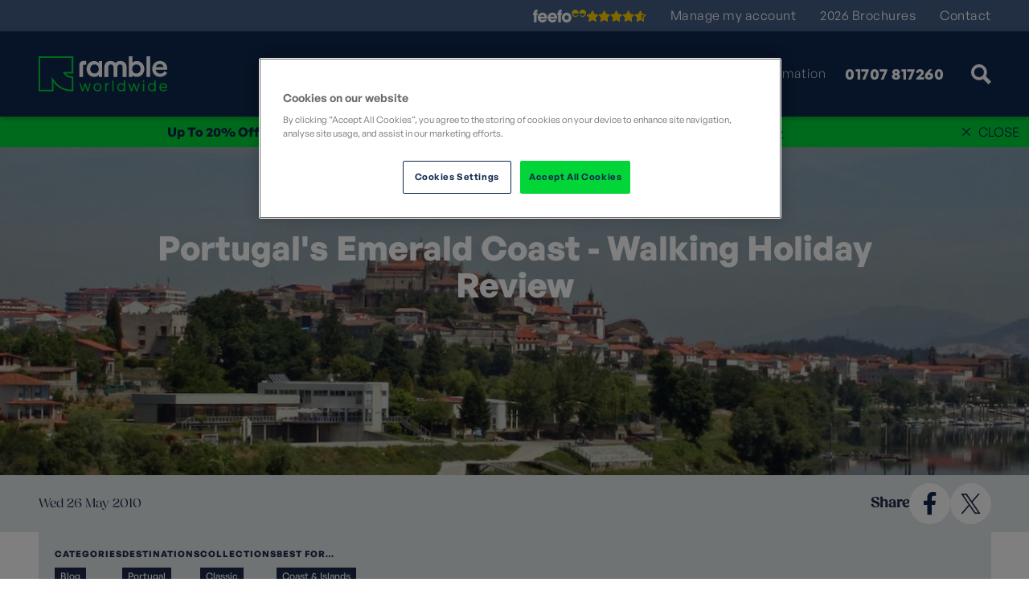

--- FILE ---
content_type: text/html; charset=utf-8
request_url: https://www.rambleworldwide.co.uk/inspiration/portugal-s-emerald-coast-walking-holiday-review
body_size: 45983
content:
<!doctype html>
<html lang="en">
<head>
        <title>Portugal&#x27;s Emerald Coast - Walking Holiday Review</title>
    <meta name="title" content="Portugal&#x27;s Emerald Coast - Walking Holiday Review" />
    <meta charset="UTF-8" />
    <meta name="viewport" content="width=device-width, initial-scale=1.0" />
    <meta name="description" content="Read first-hand accounts about our Portugal&#x27;s Emerald Coast Walking Holiday and discover what a Ramble Worldwide walking holiday entails." />
    <meta name="keywords" content="Portugal&#x27;s Emerald Coast Walking Holiday Review, Portugal&#x27;s Emerald Coast Walking Holiday, Portugal&#x27;s Emerald Coast, Walking Holiday Portugal&#x27;s Emerald Coast, Walking Holiday Portugal" />
    <link rel="canonical" href="https://www.rambleworldwide.co.uk/inspiration/portugal-s-emerald-coast-walking-holiday-review" />
    <meta name="robots" content="index,follow" />
    <meta property="og:title" content="Portugal&#x27;s Emerald Coast - Walking Holiday Review">
    <meta property="og:description" content="Read first-hand accounts about our Portugal&#x27;s Emerald Coast Walking Holiday and discover what a Ramble Worldwide walking holiday entails.">
    <meta property="og:url" content="https://www.rambleworldwide.co.uk/inspiration/portugal-s-emerald-coast-walking-holiday-review">
    <meta property="og:site_name" content="Ramble Worldwide">
    <meta property="og:image" content="https://cdn.rambleworldwide.co.uk/dynamic-images/7000-7999/7311/7311_c=(186,0,1527,802)_w=1200_h=630.webp?v=20251211">
    <meta property="og:locale" content="en-GB">
    <meta property="og:type" content="website">
    <meta name="twitter:card" content="summary_large_image">
    <meta name="twitter:image" content="https://cdn.rambleworldwide.co.uk/dynamic-images/7000-7999/7311/7311_w=1200_h=630.jpg?ni=%2Fimages%2Fno-image.png">


    <meta http-equiv="x-ua-compatible" content="ie=edge">
    <meta name="mobile-web-app-capable" content="yes">
    <meta name="apple-mobile-web-app-capable" content="yes">
    <meta name="format-detection" content="telephone=no">
    <meta name="viewport" content="width=device-width, initial-scale=1, shrink-to-fit=no">
<link rel="manifest" href="/site.webmanifest">
<meta name="application-name" content="Ramble Worldwide" />
<meta name="theme-color" content="#ffffff">
<link rel="apple-touch-icon" sizes="180x180" href="/apple-touch-icon.png">
<link rel="icon" type="image/png" sizes="32x32" href="/favicon-32x32.png">
<link rel="icon" type="image/png" sizes="16x16" href="/favicon-16x16.png">
<link rel="mask-icon" href="/safari-pinned-tab.svg" color="#5bbad5">
<meta name="msapplication-TileColor" content="#2b5797"><style>html{line-height:1.15;-webkit-text-size-adjust:100%}main{display:block}h1{font-size:2em;margin:.67em 0}hr{box-sizing:content-box;height:0;overflow:visible}pre{font-family:monospace,monospace;font-size:1em}a{background-color:transparent}abbr[title]{border-bottom:none;text-decoration:underline;text-decoration:underline dotted}b,strong{font-weight:bolder}code,kbd,samp{font-family:monospace,monospace;font-size:1em}small{font-size:80%}sub,sup{font-size:75%;line-height:0;position:relative;vertical-align:baseline}sub{bottom:-.25em}sup{top:-.5em}img{border-style:none}button,input,optgroup,select,textarea{font-family:inherit;font-size:100%;line-height:1.15;margin:0}button,input{overflow:visible}button,select{text-transform:none}[type=button],[type=reset],[type=submit],button{-webkit-appearance:button}[type=button]::-moz-focus-inner,[type=reset]::-moz-focus-inner,[type=submit]::-moz-focus-inner,button::-moz-focus-inner{border-style:none;padding:0}[type=button]:-moz-focusring,[type=reset]:-moz-focusring,[type=submit]:-moz-focusring,button:-moz-focusring{outline:1px dotted ButtonText}fieldset{padding:.35em .75em .625em}legend{box-sizing:border-box;color:inherit;display:table;max-width:100%;padding:0;white-space:normal}progress{vertical-align:baseline}textarea{overflow:auto}[type=checkbox],[type=radio]{box-sizing:border-box;padding:0}[type=number]::-webkit-inner-spin-button,[type=number]::-webkit-outer-spin-button{height:auto}[type=search]{-webkit-appearance:textfield;outline-offset:-2px}[type=search]::-webkit-search-decoration{-webkit-appearance:none}::-webkit-file-upload-button{-webkit-appearance:button;font:inherit}details{display:block}summary{display:list-item}[hidden],template{display:none}*,:after,:before{box-sizing:border-box;-webkit-box-sizing:border-box}html{overflow-x:hidden}html.lock,html.lock body{overflow:hidden}body{margin:0;font-family:General,sans-serif;font-size:16px;background-color:#fff;color:#1c2949}body.locked{position:fixed;width:100%}@media (max-width:940px){body.mobile-locked{position:fixed;width:100%}}.wysiwyg,a,b,h1,h2,h3,h4,h5,h6,label,li,p,span,strong{opacity:0;transition:opacity .2s}h1,h2,h3,h4,h5,h6,label,p{line-height:1em;font-weight:400;color:#1c2949}a{text-decoration:none}a,p{color:#1c2949}p{margin:0 0 20px;font-size:18px;line-height:140%;font-family:General,sans-serif}@media (max-width:940px){p{font-size:16px}}p:last-of-type{margin:0}img{min-width:1px}a:focus-visible{outline:none}b,strong{font-weight:700}h1{margin:0 0 20px;font-size:42px;line-height:48px;position:relative;font-family:fields-display,sans-serif;font-weight:600;color:#1c2949}@media (max-width:900px){h1{font-size:28px;line-height:34px}}h2{margin:0 0 20px;font-size:36px;line-height:114%;position:relative;font-family:General,sans-serif;font-weight:700;color:#1c2949}@media (max-width:610px){h2{font-size:22px}}h3{font-size:18px;line-height:23px;font-family:fields-display,sans-serif;font-weight:600;color:#1c2949}h3,h4{margin:0 0 10px}h4{font-size:11px;line-height:14px;font-family:General,sans-serif;font-weight:700;text-transform:uppercase;letter-spacing:1px}h5{margin:0;font-size:14px;line-height:24px}ul{margin:20px 0 20px 17px;padding:0}ul li{line-height:25px;list-style-position:outside;font-family:General,sans-serif;font-size:16px;color:#1c2949}@media (max-width:940px){ul li{font-size:14px;line-height:20px}}hr{height:1px;border:0;margin:50px 0;background-color:#e0e0e0}.content-right{text-align:right}.content-center{text-align:center;margin:0 auto}.content-center>a{margin-bottom:20px}.content-max{margin:0 auto;max-width:1015px}label{display:block;margin-bottom:10px}input,select{border:0;height:50px}input::-webkit-input-placeholder,select::-webkit-input-placeholder{font-size:16px}input::-moz-placeholder,select::-moz-placeholder{font-size:16px}input:-ms-input-placeholder,select:-ms-input-placeholder{font-size:16px}input:-moz-placeholder,select:-moz-placeholder{font-size:16px}select{max-width:100%;font-size:16px;background-color:#fff;padding:0 12px;text-overflow:ellipsis;width:100%;-ms-appearance:none;-ms-user-select:none;-moz-appearance:none;-moz-user-select:none;-webkit-appearance:none;-webkit-user-select:none;background-image:url("/images/icons/dropdown.svg");background-position:center right 12px;background-size:12px;background-repeat:no-repeat}select::-ms-expand{display:none}input{padding:0}@media (max-width:610px){input::-webkit-input-placeholder{font-size:13px}input::-moz-placeholder{font-size:13px}input:-ms-input-placeholder{font-size:13px}input:-moz-placeholder{font-size:13px}}input,select,textarea{margin-bottom:10px;width:100%;-webkit-border-radius:0;-moz-border-radius:0;-ms-border-radius:0;border-radius:0;font-size:16px}textarea{padding:0 0 15px;resize:none;outline:none;border:0;padding:0}button{border:0}section{max-width:1265px;position:relative;padding:0 40px;margin:0 auto}@media (max-width:530px){section{padding:0 20px}}section>section{padding-left:0!important;padding-right:0!important}[class^=carousel-]{opacity:0;transition:.4s}img.adagio,img.classic,img.discover,img.self-guided{width:56px;height:56px}.summary{opacity:0}header{z-index:4;position:absolute;width:100%;top:0}header .confidence-messages.rwh-hide{display:none!important}header .feefo{margin:0 0 0 auto;opacity:0}header .travel-announcement{position:absolute;padding:5px 80px 5px 12px;width:100%;background:#1c2949;display:flex;display:-webkit-flex;-webkit-align-items:center;align-items:center;justify-content:center;-webkit-justify-content:center}header .travel-announcement.rwh-hide{display:none!important}header section{position:relative;width:100%}header section.top{background:#445e85;margin-bottom:0;max-width:none}header section.top section{height:39px}header section.top section p{font-size:13px;font-weight:600}@media (max-width:1100px){header section.top section p{font-size:11px}}header section.top section .feefo{display:flex;display:-webkit-flex;z-index:2;gap:5px}header section.top section .feefo .logo{width:66px;height:16px}header section.top section .feefo .stars{object-fit:none;object-position:left center}header section.top section nav{display:flex;display:-webkit-flex}header section.top section nav ul{margin:0}header section.top section nav ul li{margin:0 0 0 30px}header section.top section nav ul li a{font-size:16px;letter-spacing:.5px;font-weight:400;line-height:15px;color:#fff;position:relative}@media (max-width:1260px){header section.top section nav ul li a{font-size:17px}}@media (max-width:1260px){header section.top section nav ul li{margin:0 0 0 23px}}header section.btm{background:#1c2949;margin:0;max-width:100%;z-index:1}header section.btm nav{display:flex;justify-content:space-between;-webkit-justify-content:space-between;flex:1}header section.btm nav ul li.nav-dropdown{display:flex;display:-webkit-flex}header section.btm nav ul li.nav-dropdown .sub-nav{opacity:0;display:none}header section.btm nav ul li.nav-dropdown>a{position:relative}header section.btm nav ul li.nav-dropdown>a:after{content:"";position:absolute;transform:scaleX(0);transform-origin:left;bottom:-4px;top:auto!important;width:100%;height:2px!important;background-color:#01d538;transition:.2s ease-in}header section.btm nav ul li.nav-dropdown>a:before{content:"";position:absolute;top:0;left:0;right:0;height:69px;z-index:2}@media (max-width:940px){header section.btm nav ul li.nav-dropdown>a:before{content:none}}header section.btm .logo img{width:160px}header section.btm .call{position:relative}header section.btm .call .call-block{cursor:pointer;z-index:1;display:flex;display:-webkit-flex;height:43px;-webkit-align-items:center;align-items:center;justify-content:center;-webkit-justify-content:center;color:#fff;font-weight:700;letter-spacing:.5px;width:130px}header section.btm .call .call-popup{display:none}header section section{max-width:1185px;height:106px;margin:0 auto;display:flex;display:-webkit-flex;-webkit-align-items:center;align-items:center;justify-content:space-between;-webkit-justify-content:space-between;padding:0 20px}@media (max-width:530px){header section section{padding:0 20px}}header section section ul li{list-style-type:none;margin-right:35px}header section section ul li.nav-dropdown{margin-right:0;padding-right:20px}header section section ul li a{font-size:16px;font-weight:300;letter-spacing:1px;color:#fff;display:block}header section section ul li a .logo{display:block;width:140px}header section section ul li a .logo:after{content:none}@media (max-width:1100px){header section section .text-search{font-size:13px}}header section section .text-search a{margin-left:30px;color:#fff;letter-spacing:.58px;font-weight:600;text-transform:uppercase;font-size:14px;display:flex;display:-webkit-flex;-webkit-align-items:center;align-items:center;justify-content:center;-webkit-justify-content:center}header section section .text-search a img{width:25px}header section section .text-search a span{margin-left:4px}@media (max-width:1100px){header section section .text-search a span{display:none}}header .responsive{display:none}.hero{background-size:cover;background-repeat:no-repeat;background-position:50%;display:flex;display:-webkit-flex;-webkit-align-items:center;align-items:center;max-height:100%;flex-direction:column;-webkit-flex-direction:column;margin:0;min-height:360px;max-width:none;padding-left:0;padding-right:0}@media (max-width:940px){.hero{min-height:450px}}@media (max-width:610px){.hero{min-height:340px}}.hero.hero-tall{height:calc(100vh - 145px);height:calc(100dvh - 145px);min-height:568px}@media (max-width:1040px){.hero.hero-tall{height:calc(100vh + 169px);height:calc(100dvh + 169px);min-height:770px}}@media (min-width:1040px) and (max-height:670px){.hero.hero-tall{height:calc(100vh - 84px);height:calc(100dvh - 84px)}}@media (min-width:1040px) and (max-height:550px){.hero.hero-tall{height:calc(100vh + 3px)}}@media (max-width:500px){.hero.hero-tall{height:calc(100vh + 140px);height:calc(100dvh + 140px)}}.hero.hero-medium{height:62vh;height:62dvh;max-height:628px}.hero.hero-medium .hero-item .content{opacity:0}.hero.hero-medium .hero-item:before{content:"";background:rgba(0,0,0,.2);position:absolute;left:0;right:0;top:0;bottom:0;z-index:1}.hero.hero-medium .hero-carousel{height:100%}.hero.hero-medium .hero-carousel .slick-arrow{display:none;position:absolute}.hero.hero-short{height:calc(50vh - 145px);height:calc(50dvh - 145px);min-height:284px}.hero.hero-shorter{min-height:130px}.hero.hero-shorter .content h1{font-size:clamp(28px,4vw,50px);line-height:120%}.hero .hero-item{position:relative;padding-top:20px;overflow:hidden;width:100%;height:100%;z-index:auto!important;opacity:1}.hero .hero-item iframe{opacity:0}.hero .hero-item .content{z-index:4}.hero .slick-slider,.hero .slick-slider .slick-list,.hero .slick-slider .slick-list .slick-track{height:100%}@media (min-width:801px){.slick-initialized .slick-track{display:flex}}.featured{background-color:#f9f9f9}.lity-hide{display:none}.hero-carousel{width:100%}.hero-carousel .hero-item:before{content:none}.feefo-mobile{opacity:0}</style>    <link rel="preconnect" href="https://adservice.google.com">
    <link rel="preconnect" href="https://googleads.g.doubleclick.net">
    <link rel="preconnect" href="https://www.google.co.uk">
    <link rel="preconnect" href="https://www.google.com">
    <link rel="preconnect" href="https://ad.doubleclick.net">
    <link rel="preconnect" href="https://www.googletagmanager.com">
    <link rel="preconnect" href="https://dev.visualwebsiteoptimizer.com" />

    

<script>window.dataLayer=window.dataLayer||[];</script>
    <script>
        function gtag() {
            dataLayer.push(arguments);
        }
    </script>
	<script>(function(w,d,s,l,i){w[l]=w[l]||[];w[l].push({'gtm.start':new Date().getTime(),event:'gtm.js'});var f=d.getElementsByTagName(s)[0],j=d.createElement(s),dl=l!='dataLayer'?'&l='+l:'';j.async=true;j.src='https://www.googletagmanager.com/gtm.js?id='+i+dl;f.parentNode.insertBefore(j,f);})(window,document,'script','dataLayer','GTM-NR3J3X');</script>
    <script>!function(t,h,e,j,s,n){t.hj=t.hj||function(){(t.hj.q=t.hj.q||[]).push(arguments)},t._hjSettings={hjid:1008242,hjsv:6},s=h.getElementsByTagName("head")[0],(n=h.createElement("script")).async=1,n.src="https://static.hotjar.com/c/hotjar-"+t._hjSettings.hjid+".js?sv="+t._hjSettings.hjsv,s.appendChild(n)}(window,document);</script>
    <!-- Start VWO Async SmartCode -->
    <script type='text/javascript' id='vwoCode'>
        window._vwo_code || (function() {
        var account_id=858888,
        version=2.1,
        settings_tolerance=2000,
        hide_element='body',
        hide_element_style = 'opacity:0 !important;filter:alpha(opacity=0) !important;background:none !important',
        /* DO NOT EDIT BELOW THIS LINE */
        f=false,w=window,d=document,v=d.querySelector('#vwoCode'),cK='_vwo_'+account_id+'_settings',cc={};try{var c=JSON.parse(localStorage.getItem('_vwo_'+account_id+'_config'));cc=c&&typeof c==='object'?c:{}}catch(e){}var stT=cc.stT==='session'?w.sessionStorage:w.localStorage;code={use_existing_jquery:function(){return typeof use_existing_jquery!=='undefined'?use_existing_jquery:undefined},library_tolerance:function(){return typeof library_tolerance!=='undefined'?library_tolerance:undefined},settings_tolerance:function(){return cc.sT||settings_tolerance},hide_element_style:function(){return'{'+(cc.hES||hide_element_style)+'}'},hide_element:function(){if(performance.getEntriesByName('first-contentful-paint')[0]){return''}return typeof cc.hE==='string'?cc.hE:hide_element},getVersion:function(){return version},finish:function(e){if(!f){f=true;var t=d.getElementById('_vis_opt_path_hides');if(t)t.parentNode.removeChild(t);if(e)(new Image).src='https://dev.visualwebsiteoptimizer.com/ee.gif?a='+account_id+e}},finished:function(){return f},addScript:function(e){var t=d.createElement('script');t.type='text/javascript';if(e.src){t.src=e.src}else{t.text=e.text}d.getElementsByTagName('head')[0].appendChild(t)},load:function(e,t){var i=this.getSettings(),n=d.createElement('script'),r=this;t=t||{};if(i){n.textContent=i;d.getElementsByTagName('head')[0].appendChild(n);if(!w.VWO||VWO.caE){stT.removeItem(cK);r.load(e)}}else{var o=new XMLHttpRequest;o.open('GET',e,true);o.withCredentials=!t.dSC;o.responseType=t.responseType||'text';o.onload=function(){if(t.onloadCb){return t.onloadCb(o,e)}if(o.status===200){_vwo_code.addScript({text:o.responseText})}else{_vwo_code.finish('&e=loading_failure:'+e)}};o.onerror=function(){if(t.onerrorCb){return t.onerrorCb(e)}_vwo_code.finish('&e=loading_failure:'+e)};o.send()}},getSettings:function(){try{var e=stT.getItem(cK);if(!e){return}e=JSON.parse(e);if(Date.now()>e.e){stT.removeItem(cK);return}return e.s}catch(e){return}},init:function(){if(d.URL.indexOf('__vwo_disable__')>-1)return;var e=this.settings_tolerance();w._vwo_settings_timer=setTimeout(function(){_vwo_code.finish();stT.removeItem(cK)},e);var t;if(this.hide_element()!=='body'){t=d.createElement('style');var i=this.hide_element(),n=i?i+this.hide_element_style():'',r=d.getElementsByTagName('head')[0];t.setAttribute('id','_vis_opt_path_hides');v&&t.setAttribute('nonce',v.nonce);t.setAttribute('type','text/css');if(t.styleSheet)t.styleSheet.cssText=n;else t.appendChild(d.createTextNode(n));r.appendChild(t)}else{t=d.getElementsByTagName('head')[0];var n=d.createElement('div');n.style.cssText='z-index: 2147483647 !important;position: fixed !important;left: 0 !important;top: 0 !important;width: 100% !important;height: 100% !important;background: white !important;';n.setAttribute('id','_vis_opt_path_hides');n.classList.add('_vis_hide_layer');t.parentNode.insertBefore(n,t.nextSibling)}var o='https://dev.visualwebsiteoptimizer.com/j.php?a='+account_id+'&u='+encodeURIComponent(d.URL)+'&vn='+version;if(w.location.search.indexOf('_vwo_xhr')!==-1){this.addScript({src:o})}else{this.load(o+'&x=true')}}};w._vwo_code=code;code.init();})();
    </script>
    <!-- End VWO Async SmartCode -->
    
    
</head>
<body class="page-portugal-s-emerald-coast-walking-holiday-review">
	<noscript><iframe src="https://www.googletagmanager.com/ns.html?id=GTM-NR3J3X" height="0" width="0" style="display:none;visibility:hidden"></iframe></noscript>
    
    
        <header>
    <section class="top">
        <section>
            <div class="feefo js-open-service-reviews">
				<img class="logo" src="https://cdn.rambleworldwide.co.uk/images/feefo-logo-whiteyellow-95x22.png?v=20251211" width="95" height="22" alt="Feefo" />
                <img class="stars" src="https://api.feefo.com/api/logo?merchantidentifier=ramble-worldwide&amp;template=Imported-Reviews-200x15.png&amp;since=all" width="75" height="15" alt="Feefo service rating" title="Our Feefo service rating" />
            </div>
            <nav>
                <ul>
                    <li><a href="/myaccount">Manage my account</a></li>
                    <li><a href="/brochures">2026 Brochures</a></li>
                    <li><a href="/about-us/contact-us">Contact</a></li>
                </ul>
            </nav>
        </section>
    </section>
    <section class="btm">
        <section>
	        <nav>
				<a class="logo" href="/"><img src="https://cdn.rambleworldwide.co.uk/images/icons/logos/Landscape-logo-colour-white.svg?v=20251211" alt="Ramble Worldwide" /></a>
			        <ul>
						        <li class="nav-dropdown">
    <a href="#">Destinations<span></span></a>
	        <div class="sub-nav nav-destinations">
    <img class="close-menu" src="https://cdn.rambleworldwide.co.uk/images/icons/cancel-icon-dark.svg?v=20251211" alt="">
    <div class="nav-top">
        <ul>
                <li>
                    <a href="#nav-europe">Europe</a> <img src="https://cdn.rambleworldwide.co.uk/images/icons/chevron-right-thin-green.svg?v=20251211" alt="">
                    
                        <div class="mobile-menu-inner">
                                <ul>
                                        <li><a href="/europe/andorra">Andorra</a></li>
                                        <li><a href="/europe/armenia">Armenia</a></li>
                                        <li><a href="/europe/austria">Austria</a></li>
                                        <li><a href="/europe/denmark">Denmark</a></li>
                                        <li><a href="/europe/france">France</a></li>
                                        <li><a href="/europe/georgia">Georgia</a></li>
                                        <li><a href="/europe/germany">Germany</a></li>
                                        <li><a href="/europe/greece">Greece</a></li>
                                        <li><a href="/europe/iceland">Iceland</a></li>
                                        <li><a href="/europe/ireland">Ireland</a></li>
                                        <li><a href="/europe/italy">Italy</a></li>
                                        <li><a href="/europe/latvia">Latvia</a></li>
                                        <li><a href="/europe/lithuania">Lithuania</a></li>
                                        <li><a href="/europe/malta">Malta</a></li>
                                        <li><a href="/europe/norway">Norway</a></li>
                                        <li><a href="/europe/poland">Poland</a></li>
                                        <li><a href="/europe/portugal">Portugal</a></li>
                                        <li><a href="/europe/spain">Spain</a></li>
                                        <li><a href="/europe/sweden">Sweden</a></li>
                                        <li><a href="/europe/switzerland">Switzerland</a></li>
                                        <li><a href="/europe/turkey">Turkey</a></li>
                                    <li class="country-link"><a href="/europe">View all in Europe</a></li>
                                </ul>
                        </div>
             
                </li>
                <li>
                    <a href="#nav-united-kingdom">United Kingdom</a> <img src="https://cdn.rambleworldwide.co.uk/images/icons/chevron-right-thin-green.svg?v=20251211" alt="">
                    
                        <div class="mobile-menu-inner">
                                <ul>
                                        <li><a href="/united-kingdom/channel-islands">Channel Islands</a></li>
                                        <li><a href="/united-kingdom/england">England</a></li>
                                        <li><a href="/united-kingdom/northern-ireland">Northern Ireland</a></li>
                                        <li><a href="/united-kingdom/scotland">Scotland</a></li>
                                        <li><a href="/united-kingdom/wales">Wales</a></li>
                                    <li class="country-link"><a href="/united-kingdom">View all in United Kingdom</a></li>
                                </ul>
                        </div>
             
                </li>
                <li>
                    <a href="#nav-africa-middle-east">Africa &amp; Middle East</a> <img src="https://cdn.rambleworldwide.co.uk/images/icons/chevron-right-thin-green.svg?v=20251211" alt="">
                    
                        <div class="mobile-menu-inner">
                                <ul>
                                        <li><a href="/africa-and-middle-east/botswana">Botswana</a></li>
                                        <li><a href="/africa-and-middle-east/egypt">Egypt</a></li>
                                        <li><a href="/africa-and-middle-east/jordan">Jordan</a></li>
                                        <li><a href="/africa-and-middle-east/morocco">Morocco</a></li>
                                        <li><a href="/africa-and-middle-east/namibia">Namibia</a></li>
                                        <li><a href="/africa-and-middle-east/oman">Oman</a></li>
                                        <li><a href="/africa-and-middle-east/south-africa">South Africa</a></li>
                                        <li><a href="/africa-and-middle-east/zimbabwe">Zimbabwe</a></li>
                                    <li class="country-link"><a href="/africa-and-middle-east">View all in Africa &amp; Middle East</a></li>
                                </ul>
                        </div>
             
                </li>
                <li>
                    <a href="#nav-the-americas-caribbean">The Americas &amp; Caribbean</a> <img src="https://cdn.rambleworldwide.co.uk/images/icons/chevron-right-thin-green.svg?v=20251211" alt="">
                    
                        <div class="mobile-menu-inner">
                                <ul>
                                        <li><a href="/the-americas-and-caribbean/argentina">Argentina</a></li>
                                        <li><a href="/the-americas-and-caribbean/barbados">Barbados</a></li>
                                        <li><a href="/the-americas-and-caribbean/canada">Canada</a></li>
                                        <li><a href="/the-americas-and-caribbean/chile">Chile</a></li>
                                        <li><a href="/the-americas-and-caribbean/costa-rica">Costa Rica</a></li>
                                        <li><a href="/the-americas-and-caribbean/cuba">Cuba</a></li>
                                        <li><a href="/the-americas-and-caribbean/mexico">Mexico</a></li>
                                        <li><a href="/the-americas-and-caribbean/peru">Peru</a></li>
                                        <li><a href="/the-americas-and-caribbean/st-lucia">St Lucia</a></li>
                                        <li><a href="/the-americas-and-caribbean/united-states-of-america">United States of America</a></li>
                                    <li class="country-link"><a href="/the-americas-and-caribbean">View all in The Americas &amp; Caribbean</a></li>
                                </ul>
                        </div>
             
                </li>
                <li>
                    <a href="#nav-asia-australasia">Asia &amp; Australasia</a> <img src="https://cdn.rambleworldwide.co.uk/images/icons/chevron-right-thin-green.svg?v=20251211" alt="">
                    
                        <div class="mobile-menu-inner">
                                <ul>
                                        <li><a href="/asia-and-australasia/cambodia">Cambodia</a></li>
                                        <li><a href="/asia-and-australasia/hong-kong">Hong Kong</a></li>
                                        <li><a href="/asia-and-australasia/india">India</a></li>
                                        <li><a href="/asia-and-australasia/japan">Japan</a></li>
                                        <li><a href="/asia-and-australasia/kazakhstan">Kazakhstan</a></li>
                                        <li><a href="/asia-and-australasia/nepal">Nepal</a></li>
                                        <li><a href="/asia-and-australasia/new-zealand">New Zealand</a></li>
                                        <li><a href="/asia-and-australasia/saudi-arabia">Saudi Arabia</a></li>
                                        <li><a href="/asia-and-australasia/sri-lanka">Sri Lanka</a></li>
                                        <li><a href="/asia-and-australasia/thailand">Thailand</a></li>
                                        <li><a href="/asia-and-australasia/uzbekistan">Uzbekistan</a></li>
                                        <li><a href="/asia-and-australasia/vietnam">Vietnam</a></li>
                                    <li class="country-link"><a href="/asia-and-australasia">View all in Asia &amp; Australasia</a></li>
                                </ul>
                        </div>
             
                </li>
        </ul>
        <a href="/destinations" class="destinations-link">View all destinations</a>
        <a href="/destinations" class="all-link"><b>All Destinations</b><div class="chevron"><img src="https://cdn.rambleworldwide.co.uk/images/icons/chevron-right-thin.svg?v=20251211" alt=""></div></a>
    </div>
    <div class="nav-items-menu">
                <div id="nav-europe" class="nav-items">
                    <div class="lhs">
                            <div class="lists">
                                <ul class="column-grid">
                                    <li><b>Country</b></li>                               
                                        <li><a href="/europe/andorra">Andorra</a></li>
                                        <li><a href="/europe/armenia">Armenia</a></li>
                                        <li><a href="/europe/austria">Austria</a></li>
                                        <li><a href="/europe/denmark">Denmark</a></li>
                                        <li><a href="/europe/france">France</a></li>
                                        <li><a href="/europe/georgia">Georgia</a></li>
                                        <li><a href="/europe/germany">Germany</a></li>
                                        <li><a href="/europe/greece">Greece</a></li>
                                        <li><a href="/europe/iceland">Iceland</a></li>
                                        <li><a href="/europe/ireland">Ireland</a></li>
                                        <li><a href="/europe/italy">Italy</a></li>
                                        <li><a href="/europe/latvia">Latvia</a></li>
                                        <li><a href="/europe/lithuania">Lithuania</a></li>
                                        <li><a href="/europe/malta">Malta</a></li>
                                        <li><a href="/europe/norway">Norway</a></li>
                                        <li><a href="/europe/poland">Poland</a></li>
                                        <li><a href="/europe/portugal">Portugal</a></li>
                                        <li><a href="/europe/spain">Spain</a></li>
                                        <li><a href="/europe/sweden">Sweden</a></li>
                                        <li><a href="/europe/switzerland">Switzerland</a></li>
                                        <li><a href="/europe/turkey">Turkey</a></li>
                                    <li class="all-countries"><a class="see-all" href="/europe">View all in Europe</a></li>
                                </ul>

                                <ul>
									    <li><b>Popular Tours</b></li>
										    <li><a href="/europe/spain/canary-islands/gran-canaria/gran-canaria">Gran Canaria</a></li>                                          
										    <li><a href="/europe/italy/dolomites/st-zyprian-in-the-dolomites">St Zyprian In The Dolomites</a></li>                                          
										    <li><a href="/europe/spain/canary-islands/lanzarote/lanzarote">Lanzarote</a></li>                                          
										    <li><a href="/europe/spain/canary-islands/la-palma/la-palma">La Palma</a></li>                                          
										    <li><a href="/europe/portugal/madeira/complete-madeira">Complete Madeira</a></li>                                          
										    <li><a href="/europe/germany/fussen-a-winter-fairytale">Fairytale Winter Walking in Fussen, Bavaria</a></li>                                          
                                </ul>             
                            </div>
                    </div>
	                <div class="rhs">                     
<div class="holiday">
    <div class="image lazy" data-bg="url('https://cdn.rambleworldwide.co.uk/dynamic-images/37000-37999/37051/37051_c=(0,106,3072,2078)_w=340_h=230.png?v=20251211')" style="background-position:50% 50.02%;background-size:cover;"></div>
    <div class="content">
        <div class="heading-style">Coast &amp; Countryside Of Menorca</div>
            <p>Experience a revitalising week filled with carefully curated walks amidst rolling hills, along secluded beaches, and exhilarating hikes through spectacular gorges.</p>
       
    </div>
    <div class="cta">
         <a href="/europe/spain/balearic-islands/menorca/coast-and-countryside-of-menorca">Read More<span></span></a>
    </div>
    
</div>	                </div>
                </div>
                <div id="nav-united-kingdom" class="nav-items">
                    <div class="lhs">
                            <div class="lists">
                                <ul class="">
                                    <li><b>Country</b></li>                               
                                        <li><a href="/united-kingdom/channel-islands">Channel Islands</a></li>
                                        <li><a href="/united-kingdom/england">England</a></li>
                                        <li><a href="/united-kingdom/northern-ireland">Northern Ireland</a></li>
                                        <li><a href="/united-kingdom/scotland">Scotland</a></li>
                                        <li><a href="/united-kingdom/wales">Wales</a></li>
                                    <li class="all-countries"><a class="see-all" href="/united-kingdom">View all in United Kingdom</a></li>
                                </ul>

                                <ul>
									    <li><b>Popular Tours</b></li>
										    <li><a href="/united-kingdom/england/lake-district/hassness-country-house-seven-nights">Hassness Country House (Guided Walking 7 nights)</a></li>                                          
										    <li><a href="/united-kingdom/channel-islands/jersey/jersey-tidal-trail">Jersey Tidal Trail</a></li>                                          
										    <li><a href="/united-kingdom/scotland/shetland-islands/the-shetland-archipelago">The Shetland Archipelago</a></li>                                          
										    <li><a href="/united-kingdom/england/hadrian-s-wall-national-trail">Hadrian&#x27;s Wall National Trail</a></li>                                          
										    <li><a href="/united-kingdom/england/walking-the-malvern-hills">Walking the Malvern Hills</a></li>                                          
										    <li><a href="/united-kingdom/england/norfolk-rambling-at-new-year">Norfolk Rambling at New Year</a></li>                                          
                                </ul>             
                            </div>
                    </div>
	                <div class="rhs">                     
<div class="holiday">
    <div class="image lazy" data-bg="url('https://cdn.rambleworldwide.co.uk/dynamic-images/37000-37999/37106/37106_c=(49,0,6622,4480)_w=340_h=230_pjpg.jpg?v=20251211')" style="background-position:50% 50%;background-size:cover;"></div>
    <div class="content">
        <div class="heading-style">Festive Winter Walks in the Cotswolds</div>
            <p>Spectacular winter views across the Cotswolds over the festive period.</p>
       
    </div>
    <div class="cta">
         <a href="/united-kingdom/england/cotswolds/heart-of-the-cotswolds-at">Read More<span></span></a>
    </div>
    
</div>	                </div>
                </div>
                <div id="nav-africa-middle-east" class="nav-items">
                    <div class="lhs">
                            <div class="lists">
                                <ul class="">
                                    <li><b>Country</b></li>                               
                                        <li><a href="/africa-and-middle-east/botswana">Botswana</a></li>
                                        <li><a href="/africa-and-middle-east/egypt">Egypt</a></li>
                                        <li><a href="/africa-and-middle-east/jordan">Jordan</a></li>
                                        <li><a href="/africa-and-middle-east/morocco">Morocco</a></li>
                                        <li><a href="/africa-and-middle-east/namibia">Namibia</a></li>
                                        <li><a href="/africa-and-middle-east/oman">Oman</a></li>
                                        <li><a href="/africa-and-middle-east/south-africa">South Africa</a></li>
                                        <li><a href="/africa-and-middle-east/zimbabwe">Zimbabwe</a></li>
                                    <li class="all-countries"><a class="see-all" href="/africa-and-middle-east">View all in Africa &amp; Middle East</a></li>
                                </ul>

                                <ul>
									    <li><b>Popular Tours</b></li>
										    <li><a href="/africa-and-middle-east/morocco/morocco-desert-and-mountain">Morocco: Desert &amp; Mountain</a></li>                                          
										    <li><a href="/africa-and-middle-east/egypt/exploring-egypt-and-the-nile">Exploring Egypt &amp; the Nile</a></li>                                          
										    <li><a href="/africa-and-middle-east/south-africa/cape-town-and-the-garden-route">South Africa: Walks along the Garden Route</a></li>                                          
										    <li><a href="/africa-and-middle-east/morocco/northern-morocco">Northern Morocco</a></li>                                          
										    <li><a href="/africa-and-middle-east/jordan/jewels-of-jordan">Jewels of Jordan</a></li>                                          
										    <li><a href="/africa-and-middle-east/oman/discover-oman">Discover Oman</a></li>                                          
                                </ul>             
                            </div>
                    </div>
	                <div class="rhs">                     
<div class="holiday">
    <div class="image lazy" data-bg="url('https://cdn.rambleworldwide.co.uk/dynamic-images/10000-10999/10337/10337_c=(41,0,5534,3743)_w=340_h=230_pjpg.jpg?v=20251211')" style="background-color:#77abcf;background-position:50% 50.01%;background-size:cover;"></div>
    <div class="content">
        <div class="heading-style">An African Journey</div>
            <p>Take in four countries, myriad landscapes and endless wildlife viewing possibilities on our journey of a lifetime!</p>
       
    </div>
    <div class="cta">
         <a href="/africa-and-middle-east/zimbabwe/an-african-journey">Read More<span></span></a>
    </div>
    
</div>	                </div>
                </div>
                <div id="nav-the-americas-caribbean" class="nav-items">
                    <div class="lhs">
                            <div class="lists">
                                <ul class="">
                                    <li><b>Country</b></li>                               
                                        <li><a href="/the-americas-and-caribbean/argentina">Argentina</a></li>
                                        <li><a href="/the-americas-and-caribbean/barbados">Barbados</a></li>
                                        <li><a href="/the-americas-and-caribbean/canada">Canada</a></li>
                                        <li><a href="/the-americas-and-caribbean/chile">Chile</a></li>
                                        <li><a href="/the-americas-and-caribbean/costa-rica">Costa Rica</a></li>
                                        <li><a href="/the-americas-and-caribbean/cuba">Cuba</a></li>
                                        <li><a href="/the-americas-and-caribbean/mexico">Mexico</a></li>
                                        <li><a href="/the-americas-and-caribbean/peru">Peru</a></li>
                                        <li><a href="/the-americas-and-caribbean/st-lucia">St Lucia</a></li>
                                        <li><a href="/the-americas-and-caribbean/united-states-of-america">United States of America</a></li>
                                    <li class="all-countries"><a class="see-all" href="/the-americas-and-caribbean">View all in The Americas &amp; Caribbean</a></li>
                                </ul>

                                <ul>
									    <li><b>Popular Tours</b></li>
										    <li><a href="/the-americas-and-caribbean/argentina/the-magic-of-patagonia">The Magic Of Patagonia</a></li>                                          
										    <li><a href="/the-americas-and-caribbean/barbados/beautiful-barbados">Beautiful Barbados</a></li>                                          
										    <li><a href="/the-americas-and-caribbean/costa-rica/natural-costa-rica">Natural Costa Rica</a></li>                                          
										    <li><a href="/the-americas-and-caribbean/united-states-of-america/america-s-canyonlands-and-desert-southwest">America&#x27;s Canyonlands &amp; Desert Southwest</a></li>                                          
										    <li><a href="/the-americas-and-caribbean/canada/canadian-rockies-and-vancouver-island">Canadian Rockies &amp; Vancouver Island</a></li>                                          
										    <li><a href="/the-americas-and-caribbean/peru/six-faces-of-peru">Six Faces Of Peru</a></li>                                          
                                </ul>             
                            </div>
                    </div>
	                <div class="rhs">                     
<div class="holiday">
    <div class="image lazy" data-bg="url('https://cdn.rambleworldwide.co.uk/dynamic-images/24000-24999/24631/24631_c=(42,0,5676,3840)_w=340_h=230_pjpg.jpg?v=20251211')" style="background-position:50% 50%;background-size:cover;"></div>
    <div class="content">
        <div class="heading-style">Wonders of Mexico</div>
            <p>A truly remarkable introduction to this truly remarkable country. We explore the mountains, the coast, the food, culture and history on this diverse tour.</p>
       
    </div>
    <div class="cta">
         <a href="/the-americas-and-caribbean/mexico/wonders-of-mexico">Read More<span></span></a>
    </div>
    
</div>	                </div>
                </div>
                <div id="nav-asia-australasia" class="nav-items">
                    <div class="lhs">
                            <div class="lists">
                                <ul class="column-grid">
                                    <li><b>Country</b></li>                               
                                        <li><a href="/asia-and-australasia/cambodia">Cambodia</a></li>
                                        <li><a href="/asia-and-australasia/hong-kong">Hong Kong</a></li>
                                        <li><a href="/asia-and-australasia/india">India</a></li>
                                        <li><a href="/asia-and-australasia/japan">Japan</a></li>
                                        <li><a href="/asia-and-australasia/kazakhstan">Kazakhstan</a></li>
                                        <li><a href="/asia-and-australasia/nepal">Nepal</a></li>
                                        <li><a href="/asia-and-australasia/new-zealand">New Zealand</a></li>
                                        <li><a href="/asia-and-australasia/saudi-arabia">Saudi Arabia</a></li>
                                        <li><a href="/asia-and-australasia/sri-lanka">Sri Lanka</a></li>
                                        <li><a href="/asia-and-australasia/thailand">Thailand</a></li>
                                        <li><a href="/asia-and-australasia/uzbekistan">Uzbekistan</a></li>
                                        <li><a href="/asia-and-australasia/vietnam">Vietnam</a></li>
                                    <li class="all-countries"><a class="see-all" href="/asia-and-australasia">View all in Asia &amp; Australasia</a></li>
                                </ul>

                                <ul>
									    <li><b>Popular Tours</b></li>
										    <li><a href="/asia-and-australasia/japan/the-mystery-of-japan">The Mystery of Japan</a></li>                                          
										    <li><a href="/asia-and-australasia/thailand/discover-thailand-cambodia-and-vietnam">Discover Thailand, Cambodia and Vietnam</a></li>                                          
										    <li><a href="/asia-and-australasia/india/bhutan-and-indias-himalayas-explored">Bhutan &amp; India&#x27;s Himalayas Explored</a></li>                                          
										    <li><a href="/asia-and-australasia/hong-kong/discover-the-real-hong-kong">Discover The Real Hong Kong</a></li>                                          
										    <li><a href="/asia-and-australasia/sri-lanka/sri-lankan-trails">Sri Lankan Trails</a></li>                                          
										    <li><a href="/asia-and-australasia/india/trekking-in-ladakh-and-the-indian-himalaya">Trekking in Ladakh &amp; the Indian Himalaya</a></li>                                          
                                </ul>             
                            </div>
                    </div>
	                <div class="rhs">                     
<div class="holiday">
    <div class="image lazy" data-bg="url('https://cdn.rambleworldwide.co.uk/dynamic-images/6000-6999/6645/6645_c=(39,0,5848,3956)_w=340_h=230_pjpg.jpg?v=20251211')" style="background-color:#7cb5e5;background-position:50% 50%;background-size:cover;"></div>
    <div class="content">
        <div class="heading-style">Complete New Zealand &amp; South Island Discovery</div>
            <p>Small country, big adventure! Explore the South and North Islands on our ultimate walking holiday in New Zealand</p>
       
    </div>
    <div class="cta">
         <a href="/asia-and-australasia/new-zealand/complete-new-zealand">Read More<span></span></a>
    </div>
    
</div>	                </div>
                </div>
    </div>
</div>              
</li>
                                	<li class="nav-dropdown nav-walking-holidays">
		<a href="#nav-walking-holidays">Walking Holidays</a>
			<div class="sub-nav sub-nav-walking-holidays nav-about">
				<img class="close-menu" src="https://cdn.rambleworldwide.co.uk/images/icons/cancel-icon-dark.svg?v=20251211" alt="">
				<div class="nav-top">
						<ul>
								<li class="about-tab active nav-walking-holidays-guided-walking">
									<a href="#nav-walking-holidays-guided-walking">Guided Walking</a> <img src="https://cdn.rambleworldwide.co.uk/images/icons/chevron-right-thin-green.svg?v=20251211" alt="">
								</li>
								<li class="about-tab nav-walking-holidays-self-guided-walking">
									<a href="#nav-walking-holidays-self-guided-walking">Self-Guided Walking</a> <img src="https://cdn.rambleworldwide.co.uk/images/icons/chevron-right-thin-green.svg?v=20251211" alt="">
								</li>
								<li class="about-tab nav-walking-holidays-types-of-walking-holiday">
									<a href="#nav-walking-holidays-types-of-walking-holiday">Types of walking holiday</a> <img src="https://cdn.rambleworldwide.co.uk/images/icons/chevron-right-thin-green.svg?v=20251211" alt="">
								</li>
								<li class="about-tab nav-walking-holidays-best-for">
									<a href="#nav-walking-holidays-best-for">Best For</a> <img src="https://cdn.rambleworldwide.co.uk/images/icons/chevron-right-thin-green.svg?v=20251211" alt="">
								</li>
								<li class="about-tab nav-walking-holidays-walking-holidays-by-grade">
									<a href="#nav-walking-holidays-walking-holidays-by-grade">Walking Holidays by Grade</a> <img src="https://cdn.rambleworldwide.co.uk/images/icons/chevron-right-thin-green.svg?v=20251211" alt="">
								</li>
								<li class="about-tab nav-walking-holidays-private-groups">
									<a href="#nav-walking-holidays-private-groups">Private Groups</a> <img src="https://cdn.rambleworldwide.co.uk/images/icons/chevron-right-thin-green.svg?v=20251211" alt="">
								</li>
								<li class="about-tab nav-walking-holidays-solo-walking-holidays">
									<a href="#nav-walking-holidays-solo-walking-holidays">Solo Walking Holidays</a> <img src="https://cdn.rambleworldwide.co.uk/images/icons/chevron-right-thin-green.svg?v=20251211" alt="">
								</li>
						</ul>
				</div>
					<div class="nav-items-menu">
								<div id="nav-walking-holidays-guided-walking" class="nav-items active">
									<div class="lhs">
										<div class="lists">
												<ul class="nav-walking-holidays-guided-walking-guided-walking-holidays">
													<li><b>Guided Walking Holidays</b></li>
														<li><a href="/walking-holidays">Guided Walking Holidays</a></li>
														<li><a href="/walking-holidays/hiking-holidays">Hiking Holidays</a></li>
														<li><a href="/walking-holidays/trekking-holidays">Trekking Holidays</a></li>
														<li><a href="/offers/late-breaks?s=3">Last minute walking holidays</a></li>
														<li><a href="/where-to-visit/festive-breaks">Festive walking holidays</a></li>
												</ul>
										</div>
											<div class="all-link">
												<a class="see-all" href="/search?cn=460405,461256,460446">Search all Walking, Hiking & Trekking holidays</a>
											</div>
									</div>
										<div class="rhs">
											<div class="card bordered">
	<div class="image lazy" data-bg="url(&#x27;https://cdn.rambleworldwide.co.uk/dynamic-images/28000-28999/28956/28956_w=195_h=130_pjpg.jpg?v=20251211&#x27;)" style="background-position:50% 50%;"></div>
	<div class="content">
		<div class="heading-style">Expertly guided small groups</div>
		<div class="wysiwyg"><p>Our guided walking holidays are led by experienced volunteer leaders and local guides, with a love of walking and a belief in what we do.</p></div>
	</div>
	<div class="cta">
		<a href="/search?cn=460405,461256,460446">Search all tours</a>
	</div>
</div>


										</div>
								</div>
								<div id="nav-walking-holidays-self-guided-walking" class="nav-items">
									<div class="lhs">
										<div class="lists">
												<ul class="nav-walking-holidays-self-guided-walking-self-guided-walking-holidays">
													<li><b>Self-Guided walking holidays</b></li>
														<li><a href="/collections/self-guided-walking-holidays">About our Self-Guided holidays</a></li>
														<li><a href="/inspiration/why-go-on-a-self-guided-walking-holiday">Why go on a Self-Guided holiday</a></li>
												</ul>
										</div>
											<div class="all-link">
												<a class="see-all" href="/search?cn=463147">Search all Self-Guided tours</a>
											</div>
									</div>
										<div class="rhs">
											<div class="card bordered">
	<div class="image lazy" data-bg="url(&#x27;https://cdn.rambleworldwide.co.uk/dynamic-images/8000-8999/8769/8769_w=195_h=130_pjpg.jpg?v=20251211&#x27;)" style="background-color:#00a2e2;background-position:50% 50%;"></div>
	<div class="content">
		<div class="heading-style">Walking holidays organised by us, led by you</div>
		<div class="wysiwyg"><p>Expertly planned, flexible itineraries, led by you, with accommodation, route plans, and luggage transfers all taken care of by us.</p></div>
	</div>
	<div class="cta">
		<a href="/search?cn=463147">Search all tours</a>
	</div>
</div>


										</div>
								</div>
								<div id="nav-walking-holidays-types-of-walking-holiday" class="nav-items">
									<div class="lhs">
										<div class="lists">
												<ul class="nav-walking-holidays-types-of-walking-holiday-our-walking-collections">
													<li><b>Our Walking Collections</b></li>
														<li><a href="/collections/classic-walking-holidays">Classic walking holidays</a></li>
														<li><a href="/collections/discover-walking-holidays">Discover walking holidays</a></li>
														<li><a href="/collections/adagio-walking-holidays">Adagio walking holidays</a></li>
														<li><a href="/collections/self-guided-walking-holidays">Self-Guided walking holidays</a></li>
												</ul>
										</div>
											<div class="all-link">
												<a class="see-all" href="/collections">About our Collections</a>
											</div>
									</div>
										<div class="rhs">
											<div class="card bordered">
	<div class="image lazy" data-bg="url(&#x27;https://cdn.rambleworldwide.co.uk/dynamic-images/28000-28999/28954/28954_w=195_h=130_pjpg.jpg?v=20251211&#x27;)" style="background-position:50% 50%;"></div>
	<div class="content">
		<div class="heading-style">Walking holidays with the experts</div>
		<div class="wysiwyg"><p>We&#39;ve created four distinct walking holiday Collections - each curated to contain products that are similar in focus and walking style.</p></div>
	</div>
	<div class="cta">
		<a href="/collections/">Learn more</a>
	</div>
</div>


										</div>
								</div>
								<div id="nav-walking-holidays-best-for" class="nav-items">
									<div class="lhs">
										<div class="lists">
												<ul class="nav-walking-holidays-best-for-walking-holidays-best-for">
													<li><b>Walking holidays best for...</b></li>
														<li><a href="/best-for/city-breaks">City Breaks</a></li>
														<li><a href="/best-for/coast-and-islands">Coast & Islands</a></li>
														<li><a href="/best-for/cruise">Cruise & Walk</a></li>
														<li><a href="/best-for/culture">Culture</a></li>
														<li><a href="/best-for/flight-free">Flight Free</a></li>
														<li><a href="/best-for/food-and-wine">Food & Wine</a></li>
														<li><a href="/best-for/landscape">Landscape</a></li>
														<li><a href="/best-for/long-distance-paths">Long Distance Paths</a></li>
														<li><a href="/best-for/mountains">Mountains</a></li>
														<li><a href="/best-for/pilgrimage-routes">Pilgrimage Routes</a></li>
														<li><a href="/weekend-adventure-breaks">Weekend Adventure Breaks</a></li>
														<li><a href="/best-for/wellness">Wellness</a></li>
														<li><a href="/best-for/wildlife-and-nature">Wildlife & Nature</a></li>
														<li><a href="/best-for/winter-activities">Winter Activities</a></li>
														<li><a href="/best-for/worldwide-journeys">Worldwide Journeys</a></li>
												</ul>
										</div>
											<div class="all-link">
												<a class="see-all" href="/best-for">See all categories</a>
											</div>
									</div>
										<div class="rhs">
											<div class="card bordered">
	<div class="image lazy" data-bg="url(&#x27;https://cdn.rambleworldwide.co.uk/dynamic-images/28000-28999/28347/28347_w=195_h=130_pjpg.jpg?v=20251211&#x27;)" style="background-position:50% 50%;"></div>
	<div class="content">
		<div class="heading-style">Select the walking holiday that&#x27;s right for you</div>
		<div class="wysiwyg"><p>With more than 300 tours, we&#39;ve categorised our walking holidays by what they&#39;re Best For.. Browse the range of categories.</p></div>
	</div>
	<div class="cta">
		<a href="/best-for">Learn more</a>
	</div>
</div>


										</div>
								</div>
								<div id="nav-walking-holidays-walking-holidays-by-grade" class="nav-items">
									<div class="lhs">
										<div class="lists">
												<ul class="nav-walking-holidays-walking-holidays-by-grade-holiday-walking-grades">
													<li><b>Holiday walking grades</b></li>
														<li><a href="/our-holidays/walking-grades">Our walking grades explained</a></li>
														<li><a href="/walking-holidays/gentle-grade-walking-holidays">Gentle walking holidays</a></li>
														<li><a href="/walking-holidays/leisurely-grade-walking-holidays">Leisurely walking holidays</a></li>
														<li><a href="/walking-holidays/moderate-grade-walking-holidays">Moderate walking holidays</a></li>
														<li><a href="/walking-holidays/challenging-grade-walking-holidays">Challenging walking holidays</a></li>
												</ul>
										</div>
									</div>
										<div class="rhs">
											<div class="card bordered">
	<div class="image lazy" data-bg="url(&#x27;https://cdn.rambleworldwide.co.uk/dynamic-images/34000-34999/34811/34811_c=(0,0,3737,1804)_w=270_h=130_pjpg.jpg?v=20251211&#x27;)" style="background-position:31.08% 46.96%;"></div>
	<div class="content">
		<div class="heading-style">Your holiday, your way</div>
		<div class="wysiwyg"><p>From gentle and leisurely to moderate and challenging, we have a holiday to suit every walking style. Discover the different grades.</p></div>
	</div>
	<div class="cta">
		<a href="/our-holidays/walking-grades">Learn more</a>
	</div>
</div>


										</div>
								</div>
								<div id="nav-walking-holidays-private-groups" class="nav-items">
									<div class="lhs">
										<div class="lists">
												<ul class="nav-walking-holidays-private-groups-trips-with-those-you-want-to-travel-with-most">
													<li><b>Trips with those you want to travel with most</b></li>
														<li><a href="/private-groups">Private Group holidays</a></li>
												</ul>
										</div>
									</div>
										<div class="rhs">
											<div class="card bordered">
	<div class="image lazy" data-bg="url(&#x27;https://cdn.rambleworldwide.co.uk/dynamic-images/28000-28999/28957/28957_w=195_h=130_pjpg.jpg?v=20251211&#x27;)" style="background-position:50% 50%;"></div>
	<div class="content">
		<div class="heading-style">Private Group Holidays</div>
		<div class="wysiwyg"><p>Explore with your family, friends, walking club or colleagues as a private group and enjoy the benefits this brings</p></div>
	</div>
	<div class="cta">
		<a href="/private-groups">Learn more</a>
	</div>
</div>


										</div>
								</div>
								<div id="nav-walking-holidays-solo-walking-holidays" class="nav-items">
									<div class="lhs">
										<div class="lists">
												<ul class="nav-walking-holidays-solo-walking-holidays-travel-solo-but-not-alone">
													<li><b>Travel solo but not alone</b></li>
														<li><a href="/walking-holidays-for-singles">Walking holidays for singles</a></li>
												</ul>
										</div>
									</div>
										<div class="rhs">
											<div class="card bordered">
	<div class="image lazy" data-bg="url(&#x27;https://cdn.rambleworldwide.co.uk/dynamic-images/32000-32999/32091/32091_w=195_h=130_pjpg.jpg?v=20251211&#x27;)" style="background-position:50% 50%;"></div>
	<div class="content">
		<div class="heading-style">Solo walking holidays</div>
		<div class="wysiwyg"><p>Couples, groups of friends and single travellers all love our holidays and see them as a chance to make friends, de-stress, and relax, among like-minded people</p></div>
	</div>
	<div class="cta">
		<a href="/walking-holidays-for-singles">Learn more</a>
	</div>
</div>


										</div>
								</div>
					</div>
			</div>
	</li>

                                	<li class="nav-dropdown nav-hassness-house">
		<a href="#nav-hassness-house">Hassness House</a>
			<div class="sub-nav sub-nav-hassness-house nav-about">
				<img class="close-menu" src="https://cdn.rambleworldwide.co.uk/images/icons/cancel-icon-dark.svg?v=20251211" alt="">
				<div class="nav-top">
						<ul>
								<li class="about-tab active nav-hassness-house-welcome-to-hassness-house">
									<a href="#nav-hassness-house-welcome-to-hassness-house">Welcome to Hassness House</a> <img src="https://cdn.rambleworldwide.co.uk/images/icons/chevron-right-thin-green.svg?v=20251211" alt="">
								</li>
								<li class="about-tab nav-hassness-house-guided-walking">
									<a href="#nav-hassness-house-guided-walking">Guided Walking</a> <img src="https://cdn.rambleworldwide.co.uk/images/icons/chevron-right-thin-green.svg?v=20251211" alt="">
								</li>
								<li class="about-tab nav-hassness-house-self-guided-walking">
									<a href="#nav-hassness-house-self-guided-walking">Self-Guided Walking</a> <img src="https://cdn.rambleworldwide.co.uk/images/icons/chevron-right-thin-green.svg?v=20251211" alt="">
								</li>
								<li class="about-tab nav-hassness-house-activity-breaks-at-hassness">
									<a href="#nav-hassness-house-activity-breaks-at-hassness">Activity Breaks at Hassness</a> <img src="https://cdn.rambleworldwide.co.uk/images/icons/chevron-right-thin-green.svg?v=20251211" alt="">
								</li>
								<li class="about-tab nav-hassness-house-late-availability">
									<a href="#nav-hassness-house-late-availability">Late Availability</a> <img src="https://cdn.rambleworldwide.co.uk/images/icons/chevron-right-thin-green.svg?v=20251211" alt="">
								</li>
								<li class="about-tab nav-hassness-house-expert-guides">
									<a href="#nav-hassness-house-expert-guides">Expert Guides</a> <img src="https://cdn.rambleworldwide.co.uk/images/icons/chevron-right-thin-green.svg?v=20251211" alt="">
								</li>
						</ul>
				</div>
					<div class="nav-items-menu">
								<div id="nav-hassness-house-welcome-to-hassness-house" class="nav-items active">
									<div class="lhs">
										<div class="lists">
												<ul class="nav-hassness-house-welcome-to-hassness-house-about-hassness-house">
													<li><b>About Hassness House</b></li>
														<li><a href="/hassness-house">About Hassness House</a></li>
														<li><a href="/hassness-house/hassness-house-corporate-retreats">Private Hire & Corporate Retreats</a></li>
														<li><a href="/hassness-house/history-of-hassness-house">A history of Hassness</a></li>
												</ul>
										</div>
									</div>
										<div class="rhs">
											<div class="card bordered">
	<div class="image lazy" data-bg="url(&#x27;https://cdn.rambleworldwide.co.uk/dynamic-images/27000-27999/27707/27707_w=195_h=130_pjpg.jpg?v=20251211&#x27;)" style="background-position:50% 50%;"></div>
	<div class="content">
		<div class="heading-style">Welcome to Hassness House</div>
		<div class="wysiwyg"><p>Discover Hassness House, our country house escape on the shore of Buttermere in the western fells of the English Lake District</p></div>
	</div>
	<div class="cta">
		<a href="/hassness-house">Step inside</a>
	</div>
</div>


										</div>
								</div>
								<div id="nav-hassness-house-guided-walking" class="nav-items">
									<div class="lhs">
										<div class="lists">
												<ul class="nav-hassness-house-guided-walking-guided-walking-at-hassness-house">
													<li><b>Guided Walking at Hassness House</b></li>
														<li><a href="/united-kingdom/england/lake-district/hassness-country-house-three-nights">3-nights guided walking</a></li>
														<li><a href="/united-kingdom/england/lake-district/hassness-country-house-four-nights">4-nights guided walking</a></li>
														<li><a href="/united-kingdom/england/lake-district/hassness-country-house-seven-nights">7-nights guided walking</a></li>
														<li><a href="/united-kingdom/england/lake-district/wainwright-weekend-walks">Weekend Adventure Breaks</a></li>
														<li><a href="/united-kingdom/england/lake-district/great-lakeland-ridge-walks">Great Lakeland Ridge Walks</a></li>
														<li><a href="https://www.rambleworldwide.co.uk/united-kingdom/england/lake-district/the-allerdale-ramble">The Allerdale Ramble</a></li>
												</ul>
										</div>
											<div class="all-link">
												<a class="see-all" href="/search?k=hassness&amp;cn=460446">See all guided walking</a>
											</div>
									</div>
										<div class="rhs">
											<div class="card bordered">
	<div class="image lazy" data-bg="url(&#x27;https://cdn.rambleworldwide.co.uk/dynamic-images/29000-29999/29091/29091_w=195_h=130_pjpg.jpg?v=20251211&#x27;)" style="background-position:50% 50%;"></div>
	<div class="content">
		<div class="heading-style">Guided Walking at Hassness</div>
		<div class="wysiwyg"><p>Discover the Lake District with an enthusiastic, experienced walk leader from Ramble Worldwide</p></div>
	</div>
	<div class="cta">
		<a href="/search?k=hassness&amp;cn=460446">Learn more</a>
	</div>
</div>


										</div>
								</div>
								<div id="nav-hassness-house-self-guided-walking" class="nav-items">
									<div class="lhs">
										<div class="lists">
												<ul class="nav-hassness-house-self-guided-walking-self-guided-walking-at-hassness-house">
													<li><b>Self-Guided walking at Hassness House</b></li>
														<li><a href="/united-kingdom/england/lake-district/hassness-country-house-self-guided-walking-lake-district">3, 4 and 7-night Self-Guided Walking</a></li>
												</ul>
										</div>
											<div class="all-link">
												<a class="see-all" href="/united-kingdom/england/lake-district/hassness-country-house-self-guided-walking-lake-district">Search all Self-Guided walks</a>
											</div>
									</div>
										<div class="rhs">
											<div class="card bordered">
	<div class="image lazy" data-bg="url(&#x27;https://cdn.rambleworldwide.co.uk/dynamic-images/27000-27999/27741/27741_w=195_h=130_pjpg.jpg?v=20251211&#x27;)" style="background-position:50% 50%;"></div>
	<div class="content">
		<div class="heading-style">Self-Guided walking at Hassness</div>
		<div class="wysiwyg"><p>Explore the Lake District on routes led by you, organised by us, with all the logistics taken care of.</p></div>
	</div>
	<div class="cta">
		<a href="/united-kingdom/england/lake-district/hassness-country-house-self-guided-walking-lake-district">Learn more</a>
	</div>
</div>


										</div>
								</div>
								<div id="nav-hassness-house-activity-breaks-at-hassness" class="nav-items">
									<div class="lhs">
										<div class="lists">
												<ul class="nav-hassness-house-activity-breaks-at-hassness-activity-breaks-at-hassness-house">
													<li><b>Activity Breaks at Hassness House</b></li>
														<li><a href="/united-kingdom/england/lake-district/yoga-and-walking-in-the-lake-district">Yoga & Walking in the Lake District</a></li>
														<li><a href="/united-kingdom/england/lake-district/mindfulness-in-the-mountains">Restore, Reflect & Recharge</a></li>
														<li><a href="/united-kingdom/england/lake-district/womens-activity-week">Women's Activity Week</a></li>
														<li><a href="/united-kingdom/england/lake-district/lakeland-explorer">Lakeland Explorer tour</a></li>
														<li><a href="/united-kingdom/england/lake-district/navigation-and-hill-skills">Navigation & Hill Skills</a></li>
												</ul>
										</div>
											<div class="all-link">
												<a class="see-all" href="/search?k=hassness&amp;cn=460405">Search all Activity Breaks</a>
											</div>
									</div>
										<div class="rhs">
											<div class="card bordered">
	<div class="image lazy" data-bg="url(&#x27;https://cdn.rambleworldwide.co.uk/dynamic-images/32000-32999/32081/32081_w=196_h=130_pjpg.jpg?v=20251211&#x27;)" style="background-position:50% 50%;"></div>
	<div class="content">
		<div class="heading-style">Activity Breaks at Hassness House</div>
		<div class="wysiwyg"><p>Explore the range of activity and wellness breaks available at Hassness House, often combined with walking.</p></div>
	</div>
	<div class="cta">
		<a href="/search?k=hassness&amp;cn=460405">Learn more</a>
	</div>
</div>


										</div>
								</div>
								<div id="nav-hassness-house-late-availability" class="nav-items">
									<div class="lhs">
										<div class="lists">
												<ul class="nav-hassness-house-late-availability-last-minute-walking-holidays">
													<li><b>Last-minute walking holidays</b></li>
														<li><a href="/united-kingdom/england/lake-district/hassness-country-house">2025 walking holidays at Hassness House</a></li>
														<li><a href="/offers/late-breaks?s=3&amp;k=hassness">Late availability at Hassness House</a></li>
												</ul>
										</div>
									</div>
										<div class="rhs">
											<div class="card bordered">
	<div class="image lazy" data-bg="url(&#x27;https://cdn.rambleworldwide.co.uk/dynamic-images/25000-25999/25676/25676_w=195_h=130_pjpg.jpg?v=20251211&#x27;)" style="background-position:50% 50%;"></div>
	<div class="content">
		<div class="heading-style">Late getaways available to book now</div>
		<div class="wysiwyg"><p>Last-minute walking holidays starting soon in the Lake District to book now</p></div>
	</div>
	<div class="cta">
		<a href="/offers/late-breaks?s=3&amp;k=hassness">Search dates</a>
	</div>
</div>


										</div>
								</div>
								<div id="nav-hassness-house-expert-guides" class="nav-items">
									<div class="lhs">
										<div class="lists">
												<ul class="nav-hassness-house-expert-guides-our-expert-guides-to-hassness-house-surrounds">
													<li><b>Our Expert Guides to Hassness House &amp; surrounds</b></li>
														<li><a href="/inspiration/expert-guide-to-hassness-country-house">Our expert guide to Hassness House</a></li>
														<li><a href="/inspiration/the-10-best-walks-around-buttermere">The 10 best walks around Buttermere</a></li>
														<li><a href="/inspiration/things-to-do-around-buttermere">What to do around Buttermere</a></li>
												</ul>
										</div>
									</div>
										<div class="rhs">
											<div class="card bordered">
	<div class="image lazy" data-bg="url(&#x27;https://cdn.rambleworldwide.co.uk/dynamic-images/32000-32999/32091/32091_w=195_h=130_pjpg.jpg?v=20251211&#x27;)" style="background-position:50% 50%;"></div>
	<div class="content">
		<div class="heading-style">Discover the Lake District</div>
		<div class="wysiwyg"><p>Discover how rewarding and thrilling a walking holiday to the Lake District can be</p></div>
	</div>
	<div class="cta">
		<a href="/united-kingdom/england/lake-district">Learn more</a>
	</div>
</div>


										</div>
								</div>
					</div>
			</div>
	</li>

                                	<li class="nav-dropdown nav-inspiration">
		<a href="#nav-inspiration">Inspiration</a>
			<div class="sub-nav sub-nav-inspiration nav-about">
				<img class="close-menu" src="https://cdn.rambleworldwide.co.uk/images/icons/cancel-icon-dark.svg?v=20251211" alt="">
				<div class="nav-top">
						<ul>
								<li class="about-tab active nav-inspiration-inspiration">
									<a href="#nav-inspiration-inspiration">Inspiration</a> <img src="https://cdn.rambleworldwide.co.uk/images/icons/chevron-right-thin-green.svg?v=20251211" alt="">
								</li>
								<li class="about-tab nav-inspiration-expert-guides">
									<a href="#nav-inspiration-expert-guides">Expert Guides</a> <img src="https://cdn.rambleworldwide.co.uk/images/icons/chevron-right-thin-green.svg?v=20251211" alt="">
								</li>
								<li class="about-tab nav-inspiration-our-brochures">
									<a href="#nav-inspiration-our-brochures">Our Brochures</a> <img src="https://cdn.rambleworldwide.co.uk/images/icons/chevron-right-thin-green.svg?v=20251211" alt="">
								</li>
								<li class="about-tab nav-inspiration-our-magazine">
									<a href="#nav-inspiration-our-magazine">Our Magazine</a> <img src="https://cdn.rambleworldwide.co.uk/images/icons/chevron-right-thin-green.svg?v=20251211" alt="">
								</li>
								<li class="about-tab nav-inspiration-enews">
									<a href="#nav-inspiration-enews">eNews</a> <img src="https://cdn.rambleworldwide.co.uk/images/icons/chevron-right-thin-green.svg?v=20251211" alt="">
								</li>
						</ul>
				</div>
					<div class="nav-items-menu">
								<div id="nav-inspiration-inspiration" class="nav-items active">
									<div class="lhs">
										<div class="lists">
												<ul class="nav-inspiration-inspiration-read-the-latest">
													<li><b>Read the latest</b></li>
														<li><a href="/inspiration">Our Blog</a></li>
														<li><a href="/inspiration/expert-guides">Expert Guides</a></li>
														<li><a href="/where-to-visit">Where to visit</a></li>
												</ul>
										</div>
											<div class="all-link">
												<a class="see-all" href="/inspiration">Browse all our articles</a>
											</div>
									</div>
										<div class="rhs">
											<div class="card bordered">
	<div class="image lazy" data-bg="url(&#x27;https://cdn.rambleworldwide.co.uk/dynamic-images/31000-31999/31724/31724_w=195_h=130_pjpg.jpg?v=20251211&#x27;)" style="background-position:50% 50%;"></div>
	<div class="content">
		<div class="heading-style">Our blog section</div>
		<div class="wysiwyg"><p>Discover travel tips and destination insights from our team and experienced walk leaders.</p></div>
	</div>
	<div class="cta">
		<a href="/inspiration">Discover more</a>
	</div>
</div>


										</div>
								</div>
								<div id="nav-inspiration-expert-guides" class="nav-items">
									<div class="lhs">
										<div class="lists">
												<ul class="nav-inspiration-expert-guides-field-notes-from-our-leaders">
													<li><b>Field Notes from our Leaders</b></li>
														<li><a href="/inspiration/expert-guides?de=9978">Field Notes from Andorra</a></li>
														<li><a href="/inspiration/expert-guides?de=10461">Field Notes from the Dolomites</a></li>
														<li><a href="/inspiration/expert-guides?de=10983">Field Notes from Switzerland</a></li>
														<li><a href="/inspiration/expert-guides?de=10335">Field notes from Greece & Crete</a></li>
														<li><a href="/inspiration/expert-guides?de=11056">Field notes from the UK</a></li>
												</ul>
										</div>
											<div class="all-link">
												<a class="see-all" href="/inspiration/expert-guides">See all Expert Guides from our Leaders</a>
											</div>
									</div>
										<div class="rhs">
											<div class="card bordered">
	<div class="image lazy" data-bg="url(&#x27;https://cdn.rambleworldwide.co.uk/dynamic-images/8000-8999/8045/8045_w=174_h=130_pjpg.jpg?v=20251211&#x27;)" style="background-color:#9b985d;background-position:50% 50%;"></div>
	<div class="content">
		<div class="heading-style">Field notes from Andorra</div>
		<div class="wysiwyg"><p>In Andorra, walk leader Jane discovered something increasingly rare in Europe: genuine remoteness.</p></div>
	</div>
	<div class="cta">
		<a href="/inspiration/a-guides-journal-first-steps-into-andorras-wilderness">Read More</a>
	</div>
</div>


										</div>
								</div>
								<div id="nav-inspiration-our-brochures" class="nav-items">
									<div class="lhs">
										<div class="lists">
												<ul class="nav-inspiration-our-brochures-walking-holidays-brochures">
													<li><b>Walking holidays brochures</b></li>
														<li><a href="/brochures/uk-walking-holidays-online">2026 UK Holidays</a></li>
														<li><a href="/brochures/europe-walking-holidays-online">2026 European Holidays</a></li>
														<li><a href="/brochures/worldwide-walking-holidays-online">2026 Worldwide Holidays</a></li>
												</ul>
										</div>
									</div>
										<div class="rhs">
											<div class="card bordered">
	<div class="image lazy" data-bg="url(&#x27;https://cdn.rambleworldwide.co.uk/dynamic-images/28000-28999/28948/28948_w=179_h=130_pjpg.jpg?v=20251211&#x27;)" style="background-position:50% 50%;"></div>
	<div class="content">
		<div class="heading-style">Our latest brochures</div>
		<div class="wysiwyg"><p>Explore our superb range of walking holidays in our 2026 UK, Europe and Worldwide walking holiday brochures; read online.</p></div>
	</div>
	<div class="cta">
		<a href="/brochures">Read Online</a>
	</div>
</div>


										</div>
								</div>
								<div id="nav-inspiration-our-magazine" class="nav-items">
									<div class="lhs">
										<div class="lists">
												<ul class="nav-inspiration-our-magazine-our-magazine-adventurer">
													<li><b>Our Magazine: adventurer</b></li>
														<li><a href="/brochures/adventurer">Issue 1: Summer 2025</a></li>
												</ul>
										</div>
											<div class="all-link">
												<a class="see-all" href="/brochures">Request a copy</a>
											</div>
									</div>
										<div class="rhs">
											<div class="card bordered">
	<div class="image lazy" data-bg="url(&#x27;https://cdn.rambleworldwide.co.uk/dynamic-images/35000-35999/35445/35445_w=179_h=130_pjpg.jpg?v=20251211&#x27;)" style="background-position:50% 50%;"></div>
	<div class="content">
		<div class="heading-style">Our latest magazine</div>
		<div class="wysiwyg"><p>Featuring: The Canary Islands, Italy&#39;s Prosecco Hills, Costa Rica, Nepal, Hadrian&#39;s Wall, UK Trails &amp; Adventure, Wildlife Holidays, Cruise.</p></div>
	</div>
	<div class="cta">
		<a href="/brochures/adventurer">Read more</a>
	</div>
</div>


										</div>
								</div>
								<div id="nav-inspiration-enews" class="nav-items">
									<div class="lhs">
										<div class="lists">
												<ul class="nav-inspiration-enews-sign-up-to-our-newsletter">
													<li><b>Sign up to our newsletter</b></li>
														<li><a href="/#newsletter-signup">Subscribe to receive the latest news & offers</a></li>
												</ul>
										</div>
									</div>
										<div class="rhs">
											<div class="card bordered">
	<div class="image lazy" data-bg="url(&#x27;https://cdn.rambleworldwide.co.uk/dynamic-images/23000-23999/23688/23688_w=195_h=130_pjpg.jpg?v=20251211&#x27;)" style="background-position:50% 50%;"></div>
	<div class="content">
		<div class="heading-style">Sign up to hear from us</div>
		<div class="wysiwyg"><p>Subscribe and we&#39;ll send you special deals, travel stories and inspiration for your next holiday.</p></div>
	</div>
	<div class="cta">
		<a href="/#newsletter-signup">Sign up</a>
	</div>
</div>


										</div>
								</div>
					</div>
			</div>
	</li>

                                	<li class="nav-dropdown">
		<a href="#">Offers</a>
			<div class="sub-nav nav-offers">
				<img class="close-menu" src="https://cdn.rambleworldwide.co.uk/images/icons/cancel-icon-dark.svg?v=20251211" alt="">
				<div class="nav-items-menu">
					<div class="title-cards">
							<a class="title-card image lazy" href="/offers/late-breaks?s=3" data-bg="url(&#x27;https://cdn.rambleworldwide.co.uk/dynamic-images/29000-29999/29111/29111_c=(2580,0,2840,2840)_w=220_h=220_pjpg.jpg?v=20251211&#x27;)" style="background-position:50% 50%;background-size:cover;">Last Minute Walking Holidays</a>
							<a class="title-card image lazy" href="/offers/early-booking-discounts?s=3&amp;cn=460405,461256,460446" data-bg="url(&#x27;https://cdn.rambleworldwide.co.uk/dynamic-images/29000-29999/29111/29111_c=(2580,0,2840,2840)_w=220_h=220_pjpg.jpg?v=20251211&#x27;)" style="background-position:50% 50%;background-size:cover;">Early Booking Discount</a>
							<a class="title-card image lazy" href="/offers/discounted-holidays?s=3&amp;cn=460405,461256,460446" data-bg="url(&#x27;https://cdn.rambleworldwide.co.uk/dynamic-images/29000-29999/29111/29111_c=(2580,0,2840,2840)_w=220_h=220_pjpg.jpg?v=20251211&#x27;)" style="background-position:50% 50%;background-size:cover;">Discounted Holidays</a>
							<a class="title-card image lazy" href="/offers/no-single-room-supplement" data-bg="url(&#x27;https://cdn.rambleworldwide.co.uk/dynamic-images/29000-29999/29111/29111_c=(2580,0,2840,2840)_w=220_h=220_pjpg.jpg?v=20251211&#x27;)" style="background-position:50% 50%;background-size:cover;">No Single Room Supplement</a>
							<a class="title-card image lazy" href="/private-groups" data-bg="url(&#x27;https://cdn.rambleworldwide.co.uk/dynamic-images/29000-29999/29111/29111_c=(2580,0,2840,2840)_w=220_h=220_pjpg.jpg?v=20251211&#x27;)" style="background-position:50% 50%;background-size:cover;">Private Groups</a>
							<a class="title-card image lazy" href="/offers/loyalty-scheme" data-bg="url(&#x27;https://cdn.rambleworldwide.co.uk/dynamic-images/29000-29999/29111/29111_c=(2580,0,2840,2840)_w=220_h=220_pjpg.jpg?v=20251211&#x27;)" style="background-position:50% 50%;background-size:cover;">Loyalty Scheme</a>
							<a class="title-card image lazy" href="/offers/refer-a-friend-scheme" data-bg="url(&#x27;https://cdn.rambleworldwide.co.uk/dynamic-images/29000-29999/29111/29111_c=(2580,0,2840,2840)_w=220_h=220_pjpg.jpg?v=20251211&#x27;)" style="background-position:50% 50%;background-size:cover;">Refer a Friend</a>
					</div>
						<div class="promoted-cards">
								<div class="card">
	<div class="image lazy" data-bg="url(&#x27;https://cdn.rambleworldwide.co.uk/dynamic-images/37000-37999/37551/37551_c=(0,510,1919,920)_w=271_h=130_pjpg.jpg?v=20251211&#x27;)" style="background-position:50.6% 50%;background-size:cover;"></div>
	<div class="content">
		<div class="heading-style">Up To 20% Off Walking Holidays</div>
		<div class="wysiwyg"><p>Fill your boots with up to 20% off selected walking holidays across the UK, Europe and Worldwide. Book Now.</p></div>
	</div>
	<div class="cta">
		<a href="/offers/january-offer">Find out more</a>
	</div>
</div>


						</div>
				</div>
			</div>
	</li>

                                	<li class="nav-dropdown nav-information">
		<a href="#nav-information">Information</a>
			<div class="sub-nav sub-nav-information nav-about">
				<img class="close-menu" src="https://cdn.rambleworldwide.co.uk/images/icons/cancel-icon-dark.svg?v=20251211" alt="">
				<div class="nav-top">
						<ul>
								<li class="about-tab active nav-information-about-us">
									<a href="#nav-information-about-us">About Us</a> <img src="https://cdn.rambleworldwide.co.uk/images/icons/chevron-right-thin-green.svg?v=20251211" alt="">
								</li>
								<li class="about-tab nav-information-our-trust-sustainability">
									<a href="#nav-information-our-trust-sustainability">Our Trust &amp; Sustainability</a> <img src="https://cdn.rambleworldwide.co.uk/images/icons/chevron-right-thin-green.svg?v=20251211" alt="">
								</li>
								<li class="about-tab nav-information-useful-booking-information">
									<a href="#nav-information-useful-booking-information">Useful Booking Information</a> <img src="https://cdn.rambleworldwide.co.uk/images/icons/chevron-right-thin-green.svg?v=20251211" alt="">
								</li>
								<li class="about-tab nav-information-useful-travel-information">
									<a href="#nav-information-useful-travel-information">Useful Travel Information</a> <img src="https://cdn.rambleworldwide.co.uk/images/icons/chevron-right-thin-green.svg?v=20251211" alt="">
								</li>
								<li class="about-tab nav-information-contact-us">
									<a href="#nav-information-contact-us">Contact Us</a> <img src="https://cdn.rambleworldwide.co.uk/images/icons/chevron-right-thin-green.svg?v=20251211" alt="">
								</li>
						</ul>
				</div>
					<div class="nav-items-menu">
								<div id="nav-information-about-us" class="nav-items active">
									<div class="lhs">
										<div class="lists">
												<ul class="nav-information-about-us-about-us">
													<li><b>About Us</b></li>
														<li><a href="/about-ramble-worldwide">About Ramble Worldwide</a></li>
														<li><a href="/about-us/our-heritage">Our Heritage</a></li>
														<li><a href="ramble-worldwide-leaders">Our Leaders</a></li>
														<li><a href="/our-holidays/walking-grades">Our Walking Grades Explained</a></li>
														<li><a href="/hassness-house">Hassness House</a></li>
														<li><a href="/our-charitable-trust">Our Trust</a></li>
														<li><a href="/about-us/partners">Partnerships</a></li>
														<li><a href="/faqs">FAQs</a></li>
												</ul>
										</div>
									</div>
										<div class="rhs">
											<div class="card bordered">
	<div class="image lazy" data-bg="url(&#x27;https://cdn.rambleworldwide.co.uk/dynamic-images/34000-34999/34621/34621_c=(0,0,1919,1919)_w=130_h=130_pjpg.jpg?v=20251211&#x27;)" style="background-position:50% 50%;"></div>
	<div class="content">
		<div class="heading-style">Amazing holidays with the walking experts</div>
		<div class="wysiwyg"><p>We&#39;re a Feefo Platinum Trusted Service Provider, with a consistently rated exceptional level of customer service.</p></div>
	</div>
	<div class="cta">
		<a href="/about-ramble-worldwide">Read More</a>
	</div>
</div>


										</div>
								</div>
								<div id="nav-information-our-trust-sustainability" class="nav-items">
									<div class="lhs">
										<div class="lists">
												<ul class="nav-information-our-trust-sustainability-responsible-travel">
													<li><b>Responsible Travel</b></li>
														<li><a href="/responsible-tourism">Our Responsible Travel Ethos</a></li>
														<li><a href="/our-charitable-trust">The Ramble Worldwide Outdoor Trust</a></li>
														<li><a href="/our-charitable-trust/in-action/our-trust-in-action-in-2025">Our Trust in Action</a></li>
														<li><a href="/responsible-tourism/the-walking-partnership">The Walking Partnership</a></li>
												</ul>
										</div>
									</div>
										<div class="rhs">
											<div class="card bordered">
	<div class="image lazy" data-bg="url(&#x27;https://cdn.rambleworldwide.co.uk/dynamic-images/30000-30999/30042/30042_w=269_h=130.png?v=20251211&#x27;)" style="background-position:50% 50%;"></div>
	<div class="content">
		<div class="heading-style">The Ramble Worldwide Outdoor Trust</div>
		<div class="wysiwyg"><p>Our Charitable Trust&hellip; its mission? To support outdoor, walking and environmental projects, promoting access to the great outdoors for all.</p></div>
	</div>
	<div class="cta">
		<a href="/our-charitable-trust">Read More</a>
	</div>
</div>


										</div>
								</div>
								<div id="nav-information-useful-booking-information" class="nav-items">
									<div class="lhs">
										<div class="lists">
												<ul class="nav-information-useful-booking-information-booking-with-ramble-worldwide">
													<li><b>Booking with Ramble Worldwide</b></li>
														<li><a href="/our-holidays/terms-and-conditions">Booking Terms & Conditions</a></li>
														<li><a href="/about-us/book-with-confidence">Book & Travel with Confidence</a></li>
														<li><a href="/private-groups">Booking Trips for Private Groups</a></li>
														<li><a href="/myaccount">Manage My Account</a></li>
														<li><a href="/faqs#tab-travel-alerts?q=travel-alerts">Essential Travel Advice</a></li>
												</ul>
										</div>
									</div>
										<div class="rhs">
											<div class="card bordered">
	<div class="image lazy" data-bg="url(&#x27;https://cdn.rambleworldwide.co.uk/dynamic-images/34000-34999/34621/34621_c=(0,0,1919,1919)_w=271_h=130_m=2_pjpg.jpg?v=20251211&#x27;)" style="background-position:50% 50%;background-size:contain;"></div>
	<div class="content">
		<div class="heading-style">Feefo Platinum Trusted Service Provider</div>
		<div class="wysiwyg"><p>We&rsquo;re delighted that our team have received Feefo&rsquo;s Platinum Service Award for the fourth year in a row, in recognition of customer service excellence!</p></div>
	</div>
	<div class="cta">
		<a href="https://www.feefo.com/en-GB/reviews/ramble-worldwide?displayFeedbackType=BOTH&amp;timeFrame=YEAR" target="_blank">Read Reviews</a>
	</div>
</div>


										</div>
								</div>
								<div id="nav-information-useful-travel-information" class="nav-items">
									<div class="lhs">
										<div class="lists">
												<ul class="nav-information-useful-travel-information-travel-information">
													<li><b>Travel Information</b></li>
														<li><a href="/our-holidays/walking-grades">Our Walking Grades Explained</a></li>
														<li><a href="/travel-advice-ees-etias-key-infromation">EES & ETIAS advice for travellers to Europe</a></li>
														<li><a href="/about-us/book-with-confidence">Travel With Confidence</a></li>
														<li><a href="/our-holidays/travel">Travel Information</a></li>
														<li><a href="/about-us/book-with-confidence">Consumer Protection</a></li>
														<li><a href="/faqs#tab-travel-insurance?q=do-i-need-to-have-travel-insurance">Travel Insurance</a></li>
												</ul>
										</div>
									</div>
										<div class="rhs">
											<div class="card bordered">
	<div class="image lazy" data-bg="url(&#x27;https://cdn.rambleworldwide.co.uk/dynamic-images/30000-30999/30342/30342_c=(0,0,1919,1919)_w=271_h=130_m=2_pjpg.jpg?v=20251211&#x27;)" style="background-position:50% 50%;background-size:contain;"></div>
	<div class="content">
		<div class="heading-style">Feefo 10 Years of Proven Trusted Service</div>
		<div class="wysiwyg"><p>Feefo have awarded Ramble Worldwide the 10 Years of Excellence Award to recognise that we have won a Trusted Service Award ten years in a row.</p></div>
	</div>
	<div class="cta">
		<a href="https://www.feefo.com/en-GB/reviews/ramble-worldwide?displayFeedbackType=BOTH&amp;timeFrame=YEAR" target="_blank">Read Reviews</a>
	</div>
</div>


										</div>
								</div>
								<div id="nav-information-contact-us" class="nav-items">
									<div class="lhs">
										<div class="lists">
												<ul class="nav-information-contact-us-contact-us">
													<li><b>Contact Us</b></li>
														<li><a href="/about-us/contact-us">Contact us</a></li>
														<li><a href="/brochures">Order a brochure</a></li>
														<li><a href="/myaccount">Manage My Account</a></li>
														<li><a href="/about-us/join-the-team">Join our team</a></li>
												</ul>
										</div>
									</div>
										<div class="rhs">
											<div class="card bordered">
	<div class="image lazy" data-bg="url(&#x27;https://cdn.rambleworldwide.co.uk/dynamic-images/29000-29999/29065/29065_w=232_h=130_pjpg.jpg?v=20251211&#x27;)" style="background-position:50% 50%;"></div>
	<div class="content">
		<div class="heading-style">Contact Our Team</div>
		<div class="wysiwyg"><p>Tel 01707 537200</p><ul><li>Mon - Fri: 9.00am - 6.00pm</li><li>Sat: 9.00am - 5.00pm</li><li>Sun: Closed</li></ul><p><a href="mailto:customersupport@rambleworldwide.co.uk">Email our Team here &nbsp;&gt;</a></p></div>
	</div>
	<div class="cta">
		<a href="/about-us/contact-us">Get in touch</a>
	</div>
</div>


										</div>
								</div>
					</div>
			</div>
	</li>

					</ul>
	        </nav>
            <div class="call">
    <div class="call-block">       
                <a href="tel:01707817260">01707 817260</a>

    </div>
    <div class="call-popup">
        <img class="close" src="https://cdn.rambleworldwide.co.uk/images/icons/grey_close.svg?v=20251211" alt="close" />
        <p>Call us on         <a href="tel:01707817260">01707 817260</a>
</p>
        <ul>
                    <li>Monday - Friday<span>9am - 6pm</span></li>
                    <li>Saturday<span>9am - 5pm</span></li>
                    <li>Sunday<span>Closed</span></li>
                    <li>Bank Holidays<span>Closed</span></li>
        </ul>
        <p class="email">Or, email us at <a href="mailto:customersupport@rambleworldwide.co.uk">customersupport@rambleworldwide.co.uk</a></p>
    </div>                
</div>
            <div class="text-search">
                <a href="#searchpopup" data-lity>
	                <img src="https://cdn.rambleworldwide.co.uk/images/icons/search-white.svg?v=20251211" alt="Search Holidays" />
				</a>
            </div>
        </section>
    </section>
    <div class="responsive">
		<div class="text-search"><a href="#searchpopup" data-lity><img src="https://cdn.rambleworldwide.co.uk/images/icons/search-white.svg?v=20251211" alt="Search Holidays" /></a></div>
		<a class="logo" href="/"><img src="https://cdn.rambleworldwide.co.uk/images/icons/logos/Landscape-logo-colour-white.svg?v=20251211" alt="Ramble Worldwide" /></a>
        <div class="call-icon">
				<a href="tel:01707817260"><img src="https://cdn.rambleworldwide.co.uk/images/icons/call_contact-white.svg?v=20251211" alt=""></a>
            <div class="menu-toggle"></div>
        </div>
<div class="call">
    <div class="call-block">       
                <a href="tel:01707817260">01707 817260</a>

    </div>
    <div class="call-popup">
        <img class="close" src="https://cdn.rambleworldwide.co.uk/images/icons/grey_close.svg?v=20251211" alt="close" />
        <p>Call us on         <a href="tel:01707817260">01707 817260</a>
</p>
        <ul>
                    <li>Monday - Friday<span>9am - 6pm</span></li>
                    <li>Saturday<span>9am - 5pm</span></li>
                    <li>Sunday<span>Closed</span></li>
                    <li>Bank Holidays<span>Closed</span></li>
        </ul>
        <p class="email">Or, email us at <a href="mailto:customersupport@rambleworldwide.co.uk">customersupport@rambleworldwide.co.uk</a></p>
    </div>                
</div>        <div class="menu">
		        <ul>
							<li class="nav-dropdown">
    <a href="#">Destinations<span></span></a>
	        <div class="sub-nav nav-destinations">
    <img class="close-menu" src="https://cdn.rambleworldwide.co.uk/images/icons/cancel-icon-dark.svg?v=20251211" alt="">
    <div class="nav-top">
        <ul>
                <li>
                    <a href="#nav-europe">Europe</a> <img src="https://cdn.rambleworldwide.co.uk/images/icons/chevron-right-thin-green.svg?v=20251211" alt="">
                    
                        <div class="mobile-menu-inner">
                                <ul>
                                        <li><a href="/europe/andorra">Andorra</a></li>
                                        <li><a href="/europe/armenia">Armenia</a></li>
                                        <li><a href="/europe/austria">Austria</a></li>
                                        <li><a href="/europe/denmark">Denmark</a></li>
                                        <li><a href="/europe/france">France</a></li>
                                        <li><a href="/europe/georgia">Georgia</a></li>
                                        <li><a href="/europe/germany">Germany</a></li>
                                        <li><a href="/europe/greece">Greece</a></li>
                                        <li><a href="/europe/iceland">Iceland</a></li>
                                        <li><a href="/europe/ireland">Ireland</a></li>
                                        <li><a href="/europe/italy">Italy</a></li>
                                        <li><a href="/europe/latvia">Latvia</a></li>
                                        <li><a href="/europe/lithuania">Lithuania</a></li>
                                        <li><a href="/europe/malta">Malta</a></li>
                                        <li><a href="/europe/norway">Norway</a></li>
                                        <li><a href="/europe/poland">Poland</a></li>
                                        <li><a href="/europe/portugal">Portugal</a></li>
                                        <li><a href="/europe/spain">Spain</a></li>
                                        <li><a href="/europe/sweden">Sweden</a></li>
                                        <li><a href="/europe/switzerland">Switzerland</a></li>
                                        <li><a href="/europe/turkey">Turkey</a></li>
                                    <li class="country-link"><a href="/europe">View all in Europe</a></li>
                                </ul>
                        </div>
             
                </li>
                <li>
                    <a href="#nav-united-kingdom">United Kingdom</a> <img src="https://cdn.rambleworldwide.co.uk/images/icons/chevron-right-thin-green.svg?v=20251211" alt="">
                    
                        <div class="mobile-menu-inner">
                                <ul>
                                        <li><a href="/united-kingdom/channel-islands">Channel Islands</a></li>
                                        <li><a href="/united-kingdom/england">England</a></li>
                                        <li><a href="/united-kingdom/northern-ireland">Northern Ireland</a></li>
                                        <li><a href="/united-kingdom/scotland">Scotland</a></li>
                                        <li><a href="/united-kingdom/wales">Wales</a></li>
                                    <li class="country-link"><a href="/united-kingdom">View all in United Kingdom</a></li>
                                </ul>
                        </div>
             
                </li>
                <li>
                    <a href="#nav-africa-middle-east">Africa &amp; Middle East</a> <img src="https://cdn.rambleworldwide.co.uk/images/icons/chevron-right-thin-green.svg?v=20251211" alt="">
                    
                        <div class="mobile-menu-inner">
                                <ul>
                                        <li><a href="/africa-and-middle-east/botswana">Botswana</a></li>
                                        <li><a href="/africa-and-middle-east/egypt">Egypt</a></li>
                                        <li><a href="/africa-and-middle-east/jordan">Jordan</a></li>
                                        <li><a href="/africa-and-middle-east/morocco">Morocco</a></li>
                                        <li><a href="/africa-and-middle-east/namibia">Namibia</a></li>
                                        <li><a href="/africa-and-middle-east/oman">Oman</a></li>
                                        <li><a href="/africa-and-middle-east/south-africa">South Africa</a></li>
                                        <li><a href="/africa-and-middle-east/zimbabwe">Zimbabwe</a></li>
                                    <li class="country-link"><a href="/africa-and-middle-east">View all in Africa &amp; Middle East</a></li>
                                </ul>
                        </div>
             
                </li>
                <li>
                    <a href="#nav-the-americas-caribbean">The Americas &amp; Caribbean</a> <img src="https://cdn.rambleworldwide.co.uk/images/icons/chevron-right-thin-green.svg?v=20251211" alt="">
                    
                        <div class="mobile-menu-inner">
                                <ul>
                                        <li><a href="/the-americas-and-caribbean/argentina">Argentina</a></li>
                                        <li><a href="/the-americas-and-caribbean/barbados">Barbados</a></li>
                                        <li><a href="/the-americas-and-caribbean/canada">Canada</a></li>
                                        <li><a href="/the-americas-and-caribbean/chile">Chile</a></li>
                                        <li><a href="/the-americas-and-caribbean/costa-rica">Costa Rica</a></li>
                                        <li><a href="/the-americas-and-caribbean/cuba">Cuba</a></li>
                                        <li><a href="/the-americas-and-caribbean/mexico">Mexico</a></li>
                                        <li><a href="/the-americas-and-caribbean/peru">Peru</a></li>
                                        <li><a href="/the-americas-and-caribbean/st-lucia">St Lucia</a></li>
                                        <li><a href="/the-americas-and-caribbean/united-states-of-america">United States of America</a></li>
                                    <li class="country-link"><a href="/the-americas-and-caribbean">View all in The Americas &amp; Caribbean</a></li>
                                </ul>
                        </div>
             
                </li>
                <li>
                    <a href="#nav-asia-australasia">Asia &amp; Australasia</a> <img src="https://cdn.rambleworldwide.co.uk/images/icons/chevron-right-thin-green.svg?v=20251211" alt="">
                    
                        <div class="mobile-menu-inner">
                                <ul>
                                        <li><a href="/asia-and-australasia/cambodia">Cambodia</a></li>
                                        <li><a href="/asia-and-australasia/hong-kong">Hong Kong</a></li>
                                        <li><a href="/asia-and-australasia/india">India</a></li>
                                        <li><a href="/asia-and-australasia/japan">Japan</a></li>
                                        <li><a href="/asia-and-australasia/kazakhstan">Kazakhstan</a></li>
                                        <li><a href="/asia-and-australasia/nepal">Nepal</a></li>
                                        <li><a href="/asia-and-australasia/new-zealand">New Zealand</a></li>
                                        <li><a href="/asia-and-australasia/saudi-arabia">Saudi Arabia</a></li>
                                        <li><a href="/asia-and-australasia/sri-lanka">Sri Lanka</a></li>
                                        <li><a href="/asia-and-australasia/thailand">Thailand</a></li>
                                        <li><a href="/asia-and-australasia/uzbekistan">Uzbekistan</a></li>
                                        <li><a href="/asia-and-australasia/vietnam">Vietnam</a></li>
                                    <li class="country-link"><a href="/asia-and-australasia">View all in Asia &amp; Australasia</a></li>
                                </ul>
                        </div>
             
                </li>
        </ul>
        <a href="/destinations" class="destinations-link">View all destinations</a>
        <a href="/destinations" class="all-link"><b>All Destinations</b><div class="chevron"><img src="https://cdn.rambleworldwide.co.uk/images/icons/chevron-right-thin.svg?v=20251211" alt=""></div></a>
    </div>
    <div class="nav-items-menu">
                <div id="nav-europe" class="nav-items">
                    <div class="lhs">
                            <div class="lists">
                                <ul class="column-grid">
                                    <li><b>Country</b></li>                               
                                        <li><a href="/europe/andorra">Andorra</a></li>
                                        <li><a href="/europe/armenia">Armenia</a></li>
                                        <li><a href="/europe/austria">Austria</a></li>
                                        <li><a href="/europe/denmark">Denmark</a></li>
                                        <li><a href="/europe/france">France</a></li>
                                        <li><a href="/europe/georgia">Georgia</a></li>
                                        <li><a href="/europe/germany">Germany</a></li>
                                        <li><a href="/europe/greece">Greece</a></li>
                                        <li><a href="/europe/iceland">Iceland</a></li>
                                        <li><a href="/europe/ireland">Ireland</a></li>
                                        <li><a href="/europe/italy">Italy</a></li>
                                        <li><a href="/europe/latvia">Latvia</a></li>
                                        <li><a href="/europe/lithuania">Lithuania</a></li>
                                        <li><a href="/europe/malta">Malta</a></li>
                                        <li><a href="/europe/norway">Norway</a></li>
                                        <li><a href="/europe/poland">Poland</a></li>
                                        <li><a href="/europe/portugal">Portugal</a></li>
                                        <li><a href="/europe/spain">Spain</a></li>
                                        <li><a href="/europe/sweden">Sweden</a></li>
                                        <li><a href="/europe/switzerland">Switzerland</a></li>
                                        <li><a href="/europe/turkey">Turkey</a></li>
                                    <li class="all-countries"><a class="see-all" href="/europe">View all in Europe</a></li>
                                </ul>

                                <ul>
									    <li><b>Popular Tours</b></li>
										    <li><a href="/europe/spain/canary-islands/gran-canaria/gran-canaria">Gran Canaria</a></li>                                          
										    <li><a href="/europe/italy/dolomites/st-zyprian-in-the-dolomites">St Zyprian In The Dolomites</a></li>                                          
										    <li><a href="/europe/spain/canary-islands/lanzarote/lanzarote">Lanzarote</a></li>                                          
										    <li><a href="/europe/spain/canary-islands/la-palma/la-palma">La Palma</a></li>                                          
										    <li><a href="/europe/portugal/madeira/complete-madeira">Complete Madeira</a></li>                                          
										    <li><a href="/europe/germany/fussen-a-winter-fairytale">Fairytale Winter Walking in Fussen, Bavaria</a></li>                                          
                                </ul>             
                            </div>
                    </div>
	                <div class="rhs">                     
<div class="holiday">
    <div class="image lazy" data-bg="url('https://cdn.rambleworldwide.co.uk/dynamic-images/37000-37999/37051/37051_c=(0,106,3072,2078)_w=340_h=230.png?v=20251211')" style="background-position:50% 50.02%;background-size:cover;"></div>
    <div class="content">
        <div class="heading-style">Coast &amp; Countryside Of Menorca</div>
            <p>Experience a revitalising week filled with carefully curated walks amidst rolling hills, along secluded beaches, and exhilarating hikes through spectacular gorges.</p>
       
    </div>
    <div class="cta">
         <a href="/europe/spain/balearic-islands/menorca/coast-and-countryside-of-menorca">Read More<span></span></a>
    </div>
    
</div>	                </div>
                </div>
                <div id="nav-united-kingdom" class="nav-items">
                    <div class="lhs">
                            <div class="lists">
                                <ul class="">
                                    <li><b>Country</b></li>                               
                                        <li><a href="/united-kingdom/channel-islands">Channel Islands</a></li>
                                        <li><a href="/united-kingdom/england">England</a></li>
                                        <li><a href="/united-kingdom/northern-ireland">Northern Ireland</a></li>
                                        <li><a href="/united-kingdom/scotland">Scotland</a></li>
                                        <li><a href="/united-kingdom/wales">Wales</a></li>
                                    <li class="all-countries"><a class="see-all" href="/united-kingdom">View all in United Kingdom</a></li>
                                </ul>

                                <ul>
									    <li><b>Popular Tours</b></li>
										    <li><a href="/united-kingdom/england/lake-district/hassness-country-house-seven-nights">Hassness Country House (Guided Walking 7 nights)</a></li>                                          
										    <li><a href="/united-kingdom/channel-islands/jersey/jersey-tidal-trail">Jersey Tidal Trail</a></li>                                          
										    <li><a href="/united-kingdom/scotland/shetland-islands/the-shetland-archipelago">The Shetland Archipelago</a></li>                                          
										    <li><a href="/united-kingdom/england/hadrian-s-wall-national-trail">Hadrian&#x27;s Wall National Trail</a></li>                                          
										    <li><a href="/united-kingdom/england/walking-the-malvern-hills">Walking the Malvern Hills</a></li>                                          
										    <li><a href="/united-kingdom/england/norfolk-rambling-at-new-year">Norfolk Rambling at New Year</a></li>                                          
                                </ul>             
                            </div>
                    </div>
	                <div class="rhs">                     
<div class="holiday">
    <div class="image lazy" data-bg="url('https://cdn.rambleworldwide.co.uk/dynamic-images/37000-37999/37106/37106_c=(49,0,6622,4480)_w=340_h=230_pjpg.jpg?v=20251211')" style="background-position:50% 50%;background-size:cover;"></div>
    <div class="content">
        <div class="heading-style">Festive Winter Walks in the Cotswolds</div>
            <p>Spectacular winter views across the Cotswolds over the festive period.</p>
       
    </div>
    <div class="cta">
         <a href="/united-kingdom/england/cotswolds/heart-of-the-cotswolds-at">Read More<span></span></a>
    </div>
    
</div>	                </div>
                </div>
                <div id="nav-africa-middle-east" class="nav-items">
                    <div class="lhs">
                            <div class="lists">
                                <ul class="">
                                    <li><b>Country</b></li>                               
                                        <li><a href="/africa-and-middle-east/botswana">Botswana</a></li>
                                        <li><a href="/africa-and-middle-east/egypt">Egypt</a></li>
                                        <li><a href="/africa-and-middle-east/jordan">Jordan</a></li>
                                        <li><a href="/africa-and-middle-east/morocco">Morocco</a></li>
                                        <li><a href="/africa-and-middle-east/namibia">Namibia</a></li>
                                        <li><a href="/africa-and-middle-east/oman">Oman</a></li>
                                        <li><a href="/africa-and-middle-east/south-africa">South Africa</a></li>
                                        <li><a href="/africa-and-middle-east/zimbabwe">Zimbabwe</a></li>
                                    <li class="all-countries"><a class="see-all" href="/africa-and-middle-east">View all in Africa &amp; Middle East</a></li>
                                </ul>

                                <ul>
									    <li><b>Popular Tours</b></li>
										    <li><a href="/africa-and-middle-east/morocco/morocco-desert-and-mountain">Morocco: Desert &amp; Mountain</a></li>                                          
										    <li><a href="/africa-and-middle-east/egypt/exploring-egypt-and-the-nile">Exploring Egypt &amp; the Nile</a></li>                                          
										    <li><a href="/africa-and-middle-east/south-africa/cape-town-and-the-garden-route">South Africa: Walks along the Garden Route</a></li>                                          
										    <li><a href="/africa-and-middle-east/morocco/northern-morocco">Northern Morocco</a></li>                                          
										    <li><a href="/africa-and-middle-east/jordan/jewels-of-jordan">Jewels of Jordan</a></li>                                          
										    <li><a href="/africa-and-middle-east/oman/discover-oman">Discover Oman</a></li>                                          
                                </ul>             
                            </div>
                    </div>
	                <div class="rhs">                     
<div class="holiday">
    <div class="image lazy" data-bg="url('https://cdn.rambleworldwide.co.uk/dynamic-images/10000-10999/10337/10337_c=(41,0,5534,3743)_w=340_h=230_pjpg.jpg?v=20251211')" style="background-color:#77abcf;background-position:50% 50.01%;background-size:cover;"></div>
    <div class="content">
        <div class="heading-style">An African Journey</div>
            <p>Take in four countries, myriad landscapes and endless wildlife viewing possibilities on our journey of a lifetime!</p>
       
    </div>
    <div class="cta">
         <a href="/africa-and-middle-east/zimbabwe/an-african-journey">Read More<span></span></a>
    </div>
    
</div>	                </div>
                </div>
                <div id="nav-the-americas-caribbean" class="nav-items">
                    <div class="lhs">
                            <div class="lists">
                                <ul class="">
                                    <li><b>Country</b></li>                               
                                        <li><a href="/the-americas-and-caribbean/argentina">Argentina</a></li>
                                        <li><a href="/the-americas-and-caribbean/barbados">Barbados</a></li>
                                        <li><a href="/the-americas-and-caribbean/canada">Canada</a></li>
                                        <li><a href="/the-americas-and-caribbean/chile">Chile</a></li>
                                        <li><a href="/the-americas-and-caribbean/costa-rica">Costa Rica</a></li>
                                        <li><a href="/the-americas-and-caribbean/cuba">Cuba</a></li>
                                        <li><a href="/the-americas-and-caribbean/mexico">Mexico</a></li>
                                        <li><a href="/the-americas-and-caribbean/peru">Peru</a></li>
                                        <li><a href="/the-americas-and-caribbean/st-lucia">St Lucia</a></li>
                                        <li><a href="/the-americas-and-caribbean/united-states-of-america">United States of America</a></li>
                                    <li class="all-countries"><a class="see-all" href="/the-americas-and-caribbean">View all in The Americas &amp; Caribbean</a></li>
                                </ul>

                                <ul>
									    <li><b>Popular Tours</b></li>
										    <li><a href="/the-americas-and-caribbean/argentina/the-magic-of-patagonia">The Magic Of Patagonia</a></li>                                          
										    <li><a href="/the-americas-and-caribbean/barbados/beautiful-barbados">Beautiful Barbados</a></li>                                          
										    <li><a href="/the-americas-and-caribbean/costa-rica/natural-costa-rica">Natural Costa Rica</a></li>                                          
										    <li><a href="/the-americas-and-caribbean/united-states-of-america/america-s-canyonlands-and-desert-southwest">America&#x27;s Canyonlands &amp; Desert Southwest</a></li>                                          
										    <li><a href="/the-americas-and-caribbean/canada/canadian-rockies-and-vancouver-island">Canadian Rockies &amp; Vancouver Island</a></li>                                          
										    <li><a href="/the-americas-and-caribbean/peru/six-faces-of-peru">Six Faces Of Peru</a></li>                                          
                                </ul>             
                            </div>
                    </div>
	                <div class="rhs">                     
<div class="holiday">
    <div class="image lazy" data-bg="url('https://cdn.rambleworldwide.co.uk/dynamic-images/24000-24999/24631/24631_c=(42,0,5676,3840)_w=340_h=230_pjpg.jpg?v=20251211')" style="background-position:50% 50%;background-size:cover;"></div>
    <div class="content">
        <div class="heading-style">Wonders of Mexico</div>
            <p>A truly remarkable introduction to this truly remarkable country. We explore the mountains, the coast, the food, culture and history on this diverse tour.</p>
       
    </div>
    <div class="cta">
         <a href="/the-americas-and-caribbean/mexico/wonders-of-mexico">Read More<span></span></a>
    </div>
    
</div>	                </div>
                </div>
                <div id="nav-asia-australasia" class="nav-items">
                    <div class="lhs">
                            <div class="lists">
                                <ul class="column-grid">
                                    <li><b>Country</b></li>                               
                                        <li><a href="/asia-and-australasia/cambodia">Cambodia</a></li>
                                        <li><a href="/asia-and-australasia/hong-kong">Hong Kong</a></li>
                                        <li><a href="/asia-and-australasia/india">India</a></li>
                                        <li><a href="/asia-and-australasia/japan">Japan</a></li>
                                        <li><a href="/asia-and-australasia/kazakhstan">Kazakhstan</a></li>
                                        <li><a href="/asia-and-australasia/nepal">Nepal</a></li>
                                        <li><a href="/asia-and-australasia/new-zealand">New Zealand</a></li>
                                        <li><a href="/asia-and-australasia/saudi-arabia">Saudi Arabia</a></li>
                                        <li><a href="/asia-and-australasia/sri-lanka">Sri Lanka</a></li>
                                        <li><a href="/asia-and-australasia/thailand">Thailand</a></li>
                                        <li><a href="/asia-and-australasia/uzbekistan">Uzbekistan</a></li>
                                        <li><a href="/asia-and-australasia/vietnam">Vietnam</a></li>
                                    <li class="all-countries"><a class="see-all" href="/asia-and-australasia">View all in Asia &amp; Australasia</a></li>
                                </ul>

                                <ul>
									    <li><b>Popular Tours</b></li>
										    <li><a href="/asia-and-australasia/japan/the-mystery-of-japan">The Mystery of Japan</a></li>                                          
										    <li><a href="/asia-and-australasia/thailand/discover-thailand-cambodia-and-vietnam">Discover Thailand, Cambodia and Vietnam</a></li>                                          
										    <li><a href="/asia-and-australasia/india/bhutan-and-indias-himalayas-explored">Bhutan &amp; India&#x27;s Himalayas Explored</a></li>                                          
										    <li><a href="/asia-and-australasia/hong-kong/discover-the-real-hong-kong">Discover The Real Hong Kong</a></li>                                          
										    <li><a href="/asia-and-australasia/sri-lanka/sri-lankan-trails">Sri Lankan Trails</a></li>                                          
										    <li><a href="/asia-and-australasia/india/trekking-in-ladakh-and-the-indian-himalaya">Trekking in Ladakh &amp; the Indian Himalaya</a></li>                                          
                                </ul>             
                            </div>
                    </div>
	                <div class="rhs">                     
<div class="holiday">
    <div class="image lazy" data-bg="url('https://cdn.rambleworldwide.co.uk/dynamic-images/6000-6999/6645/6645_c=(39,0,5848,3956)_w=340_h=230_pjpg.jpg?v=20251211')" style="background-color:#7cb5e5;background-position:50% 50%;background-size:cover;"></div>
    <div class="content">
        <div class="heading-style">Complete New Zealand &amp; South Island Discovery</div>
            <p>Small country, big adventure! Explore the South and North Islands on our ultimate walking holiday in New Zealand</p>
       
    </div>
    <div class="cta">
         <a href="/asia-and-australasia/new-zealand/complete-new-zealand">Read More<span></span></a>
    </div>
    
</div>	                </div>
                </div>
    </div>
</div>              
</li>
								<li class="nav-dropdown nav-walking-holidays">
		<a href="#nav-walking-holidays">Walking Holidays</a>
			<div class="sub-nav sub-nav-walking-holidays nav-about">
				<img class="close-menu" src="https://cdn.rambleworldwide.co.uk/images/icons/cancel-icon-dark.svg?v=20251211" alt="">
				<div class="nav-top">
						<ul>
								<li class="about-tab active nav-walking-holidays-guided-walking">
									<a href="#nav-walking-holidays-guided-walking">Guided Walking</a> <img src="https://cdn.rambleworldwide.co.uk/images/icons/chevron-right-thin-green.svg?v=20251211" alt="">
										<div class="mobile-menu-inner">
												<ul class="nav-walking-holidays-guided-walking-guided-walking-holidays">
													<li><b>Guided Walking Holidays</b></li>
														<li><a href="/walking-holidays">Guided Walking Holidays</a></li>
														<li><a href="/walking-holidays/hiking-holidays">Hiking Holidays</a></li>
														<li><a href="/walking-holidays/trekking-holidays">Trekking Holidays</a></li>
														<li><a href="/offers/late-breaks?s=3">Last minute walking holidays</a></li>
														<li><a href="/where-to-visit/festive-breaks">Festive walking holidays</a></li>
												</ul>
												<div class="all-link">
													<a href="/search?cn=460405,461256,460446">Search all Walking, Hiking & Trekking holidays</a>
												</div>
										</div>
								</li>
								<li class="about-tab nav-walking-holidays-self-guided-walking">
									<a href="#nav-walking-holidays-self-guided-walking">Self-Guided Walking</a> <img src="https://cdn.rambleworldwide.co.uk/images/icons/chevron-right-thin-green.svg?v=20251211" alt="">
										<div class="mobile-menu-inner">
												<ul class="nav-walking-holidays-self-guided-walking-self-guided-walking-holidays">
													<li><b>Self-Guided walking holidays</b></li>
														<li><a href="/collections/self-guided-walking-holidays">About our Self-Guided holidays</a></li>
														<li><a href="/inspiration/why-go-on-a-self-guided-walking-holiday">Why go on a Self-Guided holiday</a></li>
												</ul>
												<div class="all-link">
													<a href="/search?cn=463147">Search all Self-Guided tours</a>
												</div>
										</div>
								</li>
								<li class="about-tab nav-walking-holidays-types-of-walking-holiday">
									<a href="#nav-walking-holidays-types-of-walking-holiday">Types of walking holiday</a> <img src="https://cdn.rambleworldwide.co.uk/images/icons/chevron-right-thin-green.svg?v=20251211" alt="">
										<div class="mobile-menu-inner">
												<ul class="nav-walking-holidays-types-of-walking-holiday-our-walking-collections">
													<li><b>Our Walking Collections</b></li>
														<li><a href="/collections/classic-walking-holidays">Classic walking holidays</a></li>
														<li><a href="/collections/discover-walking-holidays">Discover walking holidays</a></li>
														<li><a href="/collections/adagio-walking-holidays">Adagio walking holidays</a></li>
														<li><a href="/collections/self-guided-walking-holidays">Self-Guided walking holidays</a></li>
												</ul>
												<div class="all-link">
													<a href="/collections">About our Collections</a>
												</div>
										</div>
								</li>
								<li class="about-tab nav-walking-holidays-best-for">
									<a href="#nav-walking-holidays-best-for">Best For</a> <img src="https://cdn.rambleworldwide.co.uk/images/icons/chevron-right-thin-green.svg?v=20251211" alt="">
										<div class="mobile-menu-inner">
												<ul class="nav-walking-holidays-best-for-walking-holidays-best-for">
													<li><b>Walking holidays best for...</b></li>
														<li><a href="/best-for/city-breaks">City Breaks</a></li>
														<li><a href="/best-for/coast-and-islands">Coast & Islands</a></li>
														<li><a href="/best-for/cruise">Cruise & Walk</a></li>
														<li><a href="/best-for/culture">Culture</a></li>
														<li><a href="/best-for/flight-free">Flight Free</a></li>
														<li><a href="/best-for/food-and-wine">Food & Wine</a></li>
														<li><a href="/best-for/landscape">Landscape</a></li>
														<li><a href="/best-for/long-distance-paths">Long Distance Paths</a></li>
														<li><a href="/best-for/mountains">Mountains</a></li>
														<li><a href="/best-for/pilgrimage-routes">Pilgrimage Routes</a></li>
														<li><a href="/weekend-adventure-breaks">Weekend Adventure Breaks</a></li>
														<li><a href="/best-for/wellness">Wellness</a></li>
														<li><a href="/best-for/wildlife-and-nature">Wildlife & Nature</a></li>
														<li><a href="/best-for/winter-activities">Winter Activities</a></li>
														<li><a href="/best-for/worldwide-journeys">Worldwide Journeys</a></li>
												</ul>
												<div class="all-link">
													<a href="/best-for">See all categories</a>
												</div>
										</div>
								</li>
								<li class="about-tab nav-walking-holidays-walking-holidays-by-grade">
									<a href="#nav-walking-holidays-walking-holidays-by-grade">Walking Holidays by Grade</a> <img src="https://cdn.rambleworldwide.co.uk/images/icons/chevron-right-thin-green.svg?v=20251211" alt="">
										<div class="mobile-menu-inner">
												<ul class="nav-walking-holidays-walking-holidays-by-grade-holiday-walking-grades">
													<li><b>Holiday walking grades</b></li>
														<li><a href="/our-holidays/walking-grades">Our walking grades explained</a></li>
														<li><a href="/walking-holidays/gentle-grade-walking-holidays">Gentle walking holidays</a></li>
														<li><a href="/walking-holidays/leisurely-grade-walking-holidays">Leisurely walking holidays</a></li>
														<li><a href="/walking-holidays/moderate-grade-walking-holidays">Moderate walking holidays</a></li>
														<li><a href="/walking-holidays/challenging-grade-walking-holidays">Challenging walking holidays</a></li>
												</ul>
										</div>
								</li>
								<li class="about-tab nav-walking-holidays-private-groups">
									<a href="#nav-walking-holidays-private-groups">Private Groups</a> <img src="https://cdn.rambleworldwide.co.uk/images/icons/chevron-right-thin-green.svg?v=20251211" alt="">
										<div class="mobile-menu-inner">
												<ul class="nav-walking-holidays-private-groups-trips-with-those-you-want-to-travel-with-most">
													<li><b>Trips with those you want to travel with most</b></li>
														<li><a href="/private-groups">Private Group holidays</a></li>
												</ul>
										</div>
								</li>
								<li class="about-tab nav-walking-holidays-solo-walking-holidays">
									<a href="#nav-walking-holidays-solo-walking-holidays">Solo Walking Holidays</a> <img src="https://cdn.rambleworldwide.co.uk/images/icons/chevron-right-thin-green.svg?v=20251211" alt="">
										<div class="mobile-menu-inner">
												<ul class="nav-walking-holidays-solo-walking-holidays-travel-solo-but-not-alone">
													<li><b>Travel solo but not alone</b></li>
														<li><a href="/walking-holidays-for-singles">Walking holidays for singles</a></li>
												</ul>
										</div>
								</li>
						</ul>
				</div>
			</div>
	</li>

								<li class="nav-dropdown nav-hassness-house">
		<a href="#nav-hassness-house">Hassness House</a>
			<div class="sub-nav sub-nav-hassness-house nav-about">
				<img class="close-menu" src="https://cdn.rambleworldwide.co.uk/images/icons/cancel-icon-dark.svg?v=20251211" alt="">
				<div class="nav-top">
						<ul>
								<li class="about-tab active nav-hassness-house-welcome-to-hassness-house">
									<a href="#nav-hassness-house-welcome-to-hassness-house">Welcome to Hassness House</a> <img src="https://cdn.rambleworldwide.co.uk/images/icons/chevron-right-thin-green.svg?v=20251211" alt="">
										<div class="mobile-menu-inner">
												<ul class="nav-hassness-house-welcome-to-hassness-house-about-hassness-house">
													<li><b>About Hassness House</b></li>
														<li><a href="/hassness-house">About Hassness House</a></li>
														<li><a href="/hassness-house/hassness-house-corporate-retreats">Private Hire & Corporate Retreats</a></li>
														<li><a href="/hassness-house/history-of-hassness-house">A history of Hassness</a></li>
												</ul>
										</div>
								</li>
								<li class="about-tab nav-hassness-house-guided-walking">
									<a href="#nav-hassness-house-guided-walking">Guided Walking</a> <img src="https://cdn.rambleworldwide.co.uk/images/icons/chevron-right-thin-green.svg?v=20251211" alt="">
										<div class="mobile-menu-inner">
												<ul class="nav-hassness-house-guided-walking-guided-walking-at-hassness-house">
													<li><b>Guided Walking at Hassness House</b></li>
														<li><a href="/united-kingdom/england/lake-district/hassness-country-house-three-nights">3-nights guided walking</a></li>
														<li><a href="/united-kingdom/england/lake-district/hassness-country-house-four-nights">4-nights guided walking</a></li>
														<li><a href="/united-kingdom/england/lake-district/hassness-country-house-seven-nights">7-nights guided walking</a></li>
														<li><a href="/united-kingdom/england/lake-district/wainwright-weekend-walks">Weekend Adventure Breaks</a></li>
														<li><a href="/united-kingdom/england/lake-district/great-lakeland-ridge-walks">Great Lakeland Ridge Walks</a></li>
														<li><a href="https://www.rambleworldwide.co.uk/united-kingdom/england/lake-district/the-allerdale-ramble">The Allerdale Ramble</a></li>
												</ul>
												<div class="all-link">
													<a href="/search?k=hassness&amp;cn=460446">See all guided walking</a>
												</div>
										</div>
								</li>
								<li class="about-tab nav-hassness-house-self-guided-walking">
									<a href="#nav-hassness-house-self-guided-walking">Self-Guided Walking</a> <img src="https://cdn.rambleworldwide.co.uk/images/icons/chevron-right-thin-green.svg?v=20251211" alt="">
										<div class="mobile-menu-inner">
												<ul class="nav-hassness-house-self-guided-walking-self-guided-walking-at-hassness-house">
													<li><b>Self-Guided walking at Hassness House</b></li>
														<li><a href="/united-kingdom/england/lake-district/hassness-country-house-self-guided-walking-lake-district">3, 4 and 7-night Self-Guided Walking</a></li>
												</ul>
												<div class="all-link">
													<a href="/united-kingdom/england/lake-district/hassness-country-house-self-guided-walking-lake-district">Search all Self-Guided walks</a>
												</div>
										</div>
								</li>
								<li class="about-tab nav-hassness-house-activity-breaks-at-hassness">
									<a href="#nav-hassness-house-activity-breaks-at-hassness">Activity Breaks at Hassness</a> <img src="https://cdn.rambleworldwide.co.uk/images/icons/chevron-right-thin-green.svg?v=20251211" alt="">
										<div class="mobile-menu-inner">
												<ul class="nav-hassness-house-activity-breaks-at-hassness-activity-breaks-at-hassness-house">
													<li><b>Activity Breaks at Hassness House</b></li>
														<li><a href="/united-kingdom/england/lake-district/yoga-and-walking-in-the-lake-district">Yoga & Walking in the Lake District</a></li>
														<li><a href="/united-kingdom/england/lake-district/mindfulness-in-the-mountains">Restore, Reflect & Recharge</a></li>
														<li><a href="/united-kingdom/england/lake-district/womens-activity-week">Women's Activity Week</a></li>
														<li><a href="/united-kingdom/england/lake-district/lakeland-explorer">Lakeland Explorer tour</a></li>
														<li><a href="/united-kingdom/england/lake-district/navigation-and-hill-skills">Navigation & Hill Skills</a></li>
												</ul>
												<div class="all-link">
													<a href="/search?k=hassness&amp;cn=460405">Search all Activity Breaks</a>
												</div>
										</div>
								</li>
								<li class="about-tab nav-hassness-house-late-availability">
									<a href="#nav-hassness-house-late-availability">Late Availability</a> <img src="https://cdn.rambleworldwide.co.uk/images/icons/chevron-right-thin-green.svg?v=20251211" alt="">
										<div class="mobile-menu-inner">
												<ul class="nav-hassness-house-late-availability-last-minute-walking-holidays">
													<li><b>Last-minute walking holidays</b></li>
														<li><a href="/united-kingdom/england/lake-district/hassness-country-house">2025 walking holidays at Hassness House</a></li>
														<li><a href="/offers/late-breaks?s=3&amp;k=hassness">Late availability at Hassness House</a></li>
												</ul>
										</div>
								</li>
								<li class="about-tab nav-hassness-house-expert-guides">
									<a href="#nav-hassness-house-expert-guides">Expert Guides</a> <img src="https://cdn.rambleworldwide.co.uk/images/icons/chevron-right-thin-green.svg?v=20251211" alt="">
										<div class="mobile-menu-inner">
												<ul class="nav-hassness-house-expert-guides-our-expert-guides-to-hassness-house-surrounds">
													<li><b>Our Expert Guides to Hassness House &amp; surrounds</b></li>
														<li><a href="/inspiration/expert-guide-to-hassness-country-house">Our expert guide to Hassness House</a></li>
														<li><a href="/inspiration/the-10-best-walks-around-buttermere">The 10 best walks around Buttermere</a></li>
														<li><a href="/inspiration/things-to-do-around-buttermere">What to do around Buttermere</a></li>
												</ul>
										</div>
								</li>
						</ul>
				</div>
			</div>
	</li>

								<li class="nav-dropdown nav-inspiration">
		<a href="#nav-inspiration">Inspiration</a>
			<div class="sub-nav sub-nav-inspiration nav-about">
				<img class="close-menu" src="https://cdn.rambleworldwide.co.uk/images/icons/cancel-icon-dark.svg?v=20251211" alt="">
				<div class="nav-top">
						<ul>
								<li class="about-tab active nav-inspiration-inspiration">
									<a href="#nav-inspiration-inspiration">Inspiration</a> <img src="https://cdn.rambleworldwide.co.uk/images/icons/chevron-right-thin-green.svg?v=20251211" alt="">
										<div class="mobile-menu-inner">
												<ul class="nav-inspiration-inspiration-read-the-latest">
													<li><b>Read the latest</b></li>
														<li><a href="/inspiration">Our Blog</a></li>
														<li><a href="/inspiration/expert-guides">Expert Guides</a></li>
														<li><a href="/where-to-visit">Where to visit</a></li>
												</ul>
												<div class="all-link">
													<a href="/inspiration">Browse all our articles</a>
												</div>
										</div>
								</li>
								<li class="about-tab nav-inspiration-expert-guides">
									<a href="#nav-inspiration-expert-guides">Expert Guides</a> <img src="https://cdn.rambleworldwide.co.uk/images/icons/chevron-right-thin-green.svg?v=20251211" alt="">
										<div class="mobile-menu-inner">
												<ul class="nav-inspiration-expert-guides-field-notes-from-our-leaders">
													<li><b>Field Notes from our Leaders</b></li>
														<li><a href="/inspiration/expert-guides?de=9978">Field Notes from Andorra</a></li>
														<li><a href="/inspiration/expert-guides?de=10461">Field Notes from the Dolomites</a></li>
														<li><a href="/inspiration/expert-guides?de=10983">Field Notes from Switzerland</a></li>
														<li><a href="/inspiration/expert-guides?de=10335">Field notes from Greece & Crete</a></li>
														<li><a href="/inspiration/expert-guides?de=11056">Field notes from the UK</a></li>
												</ul>
												<div class="all-link">
													<a href="/inspiration/expert-guides">See all Expert Guides from our Leaders</a>
												</div>
										</div>
								</li>
								<li class="about-tab nav-inspiration-our-brochures">
									<a href="#nav-inspiration-our-brochures">Our Brochures</a> <img src="https://cdn.rambleworldwide.co.uk/images/icons/chevron-right-thin-green.svg?v=20251211" alt="">
										<div class="mobile-menu-inner">
												<ul class="nav-inspiration-our-brochures-walking-holidays-brochures">
													<li><b>Walking holidays brochures</b></li>
														<li><a href="/brochures/uk-walking-holidays-online">2026 UK Holidays</a></li>
														<li><a href="/brochures/europe-walking-holidays-online">2026 European Holidays</a></li>
														<li><a href="/brochures/worldwide-walking-holidays-online">2026 Worldwide Holidays</a></li>
												</ul>
										</div>
								</li>
								<li class="about-tab nav-inspiration-our-magazine">
									<a href="#nav-inspiration-our-magazine">Our Magazine</a> <img src="https://cdn.rambleworldwide.co.uk/images/icons/chevron-right-thin-green.svg?v=20251211" alt="">
										<div class="mobile-menu-inner">
												<ul class="nav-inspiration-our-magazine-our-magazine-adventurer">
													<li><b>Our Magazine: adventurer</b></li>
														<li><a href="/brochures/adventurer">Issue 1: Summer 2025</a></li>
												</ul>
												<div class="all-link">
													<a href="/brochures">Request a copy</a>
												</div>
										</div>
								</li>
								<li class="about-tab nav-inspiration-enews">
									<a href="#nav-inspiration-enews">eNews</a> <img src="https://cdn.rambleworldwide.co.uk/images/icons/chevron-right-thin-green.svg?v=20251211" alt="">
										<div class="mobile-menu-inner">
												<ul class="nav-inspiration-enews-sign-up-to-our-newsletter">
													<li><b>Sign up to our newsletter</b></li>
														<li><a href="/#newsletter-signup">Subscribe to receive the latest news & offers</a></li>
												</ul>
										</div>
								</li>
						</ul>
				</div>
			</div>
	</li>

								<li class="nav-dropdown">
		<a href="#">Offers</a>
			<div class="sub-nav nav-offers">
				<img class="close-menu" src="https://cdn.rambleworldwide.co.uk/images/icons/cancel-icon-dark.svg?v=20251211" alt="">
				<div class="nav-items-menu">
					<div class="title-cards">
							<a class="title-card image lazy" href="/offers/late-breaks?s=3" data-bg="url(&#x27;https://cdn.rambleworldwide.co.uk/dynamic-images/29000-29999/29111/29111_c=(2580,0,2840,2840)_w=220_h=220_pjpg.jpg?v=20251211&#x27;)" style="background-position:50% 50%;background-size:cover;">Last Minute Walking Holidays</a>
							<a class="title-card image lazy" href="/offers/early-booking-discounts?s=3&amp;cn=460405,461256,460446" data-bg="url(&#x27;https://cdn.rambleworldwide.co.uk/dynamic-images/29000-29999/29111/29111_c=(2580,0,2840,2840)_w=220_h=220_pjpg.jpg?v=20251211&#x27;)" style="background-position:50% 50%;background-size:cover;">Early Booking Discount</a>
							<a class="title-card image lazy" href="/offers/discounted-holidays?s=3&amp;cn=460405,461256,460446" data-bg="url(&#x27;https://cdn.rambleworldwide.co.uk/dynamic-images/29000-29999/29111/29111_c=(2580,0,2840,2840)_w=220_h=220_pjpg.jpg?v=20251211&#x27;)" style="background-position:50% 50%;background-size:cover;">Discounted Holidays</a>
							<a class="title-card image lazy" href="/offers/no-single-room-supplement" data-bg="url(&#x27;https://cdn.rambleworldwide.co.uk/dynamic-images/29000-29999/29111/29111_c=(2580,0,2840,2840)_w=220_h=220_pjpg.jpg?v=20251211&#x27;)" style="background-position:50% 50%;background-size:cover;">No Single Room Supplement</a>
							<a class="title-card image lazy" href="/private-groups" data-bg="url(&#x27;https://cdn.rambleworldwide.co.uk/dynamic-images/29000-29999/29111/29111_c=(2580,0,2840,2840)_w=220_h=220_pjpg.jpg?v=20251211&#x27;)" style="background-position:50% 50%;background-size:cover;">Private Groups</a>
							<a class="title-card image lazy" href="/offers/loyalty-scheme" data-bg="url(&#x27;https://cdn.rambleworldwide.co.uk/dynamic-images/29000-29999/29111/29111_c=(2580,0,2840,2840)_w=220_h=220_pjpg.jpg?v=20251211&#x27;)" style="background-position:50% 50%;background-size:cover;">Loyalty Scheme</a>
							<a class="title-card image lazy" href="/offers/refer-a-friend-scheme" data-bg="url(&#x27;https://cdn.rambleworldwide.co.uk/dynamic-images/29000-29999/29111/29111_c=(2580,0,2840,2840)_w=220_h=220_pjpg.jpg?v=20251211&#x27;)" style="background-position:50% 50%;background-size:cover;">Refer a Friend</a>
					</div>
						<div class="promoted-cards">
								<div class="card">
	<div class="image lazy" data-bg="url(&#x27;https://cdn.rambleworldwide.co.uk/dynamic-images/37000-37999/37551/37551_c=(0,510,1919,920)_w=271_h=130_pjpg.jpg?v=20251211&#x27;)" style="background-position:50.6% 50%;background-size:cover;"></div>
	<div class="content">
		<div class="heading-style">Up To 20% Off Walking Holidays</div>
		<div class="wysiwyg"><p>Fill your boots with up to 20% off selected walking holidays across the UK, Europe and Worldwide. Book Now.</p></div>
	</div>
	<div class="cta">
		<a href="/offers/january-offer">Find out more</a>
	</div>
</div>


						</div>
				</div>
			</div>
	</li>

								<li class="nav-dropdown nav-information">
		<a href="#nav-information">Information</a>
			<div class="sub-nav sub-nav-information nav-about">
				<img class="close-menu" src="https://cdn.rambleworldwide.co.uk/images/icons/cancel-icon-dark.svg?v=20251211" alt="">
				<div class="nav-top">
						<ul>
								<li class="about-tab active nav-information-about-us">
									<a href="#nav-information-about-us">About Us</a> <img src="https://cdn.rambleworldwide.co.uk/images/icons/chevron-right-thin-green.svg?v=20251211" alt="">
										<div class="mobile-menu-inner">
												<ul class="nav-information-about-us-about-us">
													<li><b>About Us</b></li>
														<li><a href="/about-ramble-worldwide">About Ramble Worldwide</a></li>
														<li><a href="/about-us/our-heritage">Our Heritage</a></li>
														<li><a href="ramble-worldwide-leaders">Our Leaders</a></li>
														<li><a href="/our-holidays/walking-grades">Our Walking Grades Explained</a></li>
														<li><a href="/hassness-house">Hassness House</a></li>
														<li><a href="/our-charitable-trust">Our Trust</a></li>
														<li><a href="/about-us/partners">Partnerships</a></li>
														<li><a href="/faqs">FAQs</a></li>
												</ul>
										</div>
								</li>
								<li class="about-tab nav-information-our-trust-sustainability">
									<a href="#nav-information-our-trust-sustainability">Our Trust &amp; Sustainability</a> <img src="https://cdn.rambleworldwide.co.uk/images/icons/chevron-right-thin-green.svg?v=20251211" alt="">
										<div class="mobile-menu-inner">
												<ul class="nav-information-our-trust-sustainability-responsible-travel">
													<li><b>Responsible Travel</b></li>
														<li><a href="/responsible-tourism">Our Responsible Travel Ethos</a></li>
														<li><a href="/our-charitable-trust">The Ramble Worldwide Outdoor Trust</a></li>
														<li><a href="/our-charitable-trust/in-action/our-trust-in-action-in-2025">Our Trust in Action</a></li>
														<li><a href="/responsible-tourism/the-walking-partnership">The Walking Partnership</a></li>
												</ul>
										</div>
								</li>
								<li class="about-tab nav-information-useful-booking-information">
									<a href="#nav-information-useful-booking-information">Useful Booking Information</a> <img src="https://cdn.rambleworldwide.co.uk/images/icons/chevron-right-thin-green.svg?v=20251211" alt="">
										<div class="mobile-menu-inner">
												<ul class="nav-information-useful-booking-information-booking-with-ramble-worldwide">
													<li><b>Booking with Ramble Worldwide</b></li>
														<li><a href="/our-holidays/terms-and-conditions">Booking Terms & Conditions</a></li>
														<li><a href="/about-us/book-with-confidence">Book & Travel with Confidence</a></li>
														<li><a href="/private-groups">Booking Trips for Private Groups</a></li>
														<li><a href="/myaccount">Manage My Account</a></li>
														<li><a href="/faqs#tab-travel-alerts?q=travel-alerts">Essential Travel Advice</a></li>
												</ul>
										</div>
								</li>
								<li class="about-tab nav-information-useful-travel-information">
									<a href="#nav-information-useful-travel-information">Useful Travel Information</a> <img src="https://cdn.rambleworldwide.co.uk/images/icons/chevron-right-thin-green.svg?v=20251211" alt="">
										<div class="mobile-menu-inner">
												<ul class="nav-information-useful-travel-information-travel-information">
													<li><b>Travel Information</b></li>
														<li><a href="/our-holidays/walking-grades">Our Walking Grades Explained</a></li>
														<li><a href="/travel-advice-ees-etias-key-infromation">EES & ETIAS advice for travellers to Europe</a></li>
														<li><a href="/about-us/book-with-confidence">Travel With Confidence</a></li>
														<li><a href="/our-holidays/travel">Travel Information</a></li>
														<li><a href="/about-us/book-with-confidence">Consumer Protection</a></li>
														<li><a href="/faqs#tab-travel-insurance?q=do-i-need-to-have-travel-insurance">Travel Insurance</a></li>
												</ul>
										</div>
								</li>
								<li class="about-tab nav-information-contact-us">
									<a href="#nav-information-contact-us">Contact Us</a> <img src="https://cdn.rambleworldwide.co.uk/images/icons/chevron-right-thin-green.svg?v=20251211" alt="">
										<div class="mobile-menu-inner">
												<ul class="nav-information-contact-us-contact-us">
													<li><b>Contact Us</b></li>
														<li><a href="/about-us/contact-us">Contact us</a></li>
														<li><a href="/brochures">Order a brochure</a></li>
														<li><a href="/myaccount">Manage My Account</a></li>
														<li><a href="/about-us/join-the-team">Join our team</a></li>
												</ul>
										</div>
								</li>
						</ul>
				</div>
			</div>
	</li>

		        </ul>
		        <div class="links">
				        <p><a href="/myaccount">Manage my account</a></p>
				        <p><a href="/brochures">2026 Brochures</a></p>
				        <p><a href="/about-us/contact-us">Contact</a></p>

				        <a class="phone" href="tel:01707817260">
							<img src="https://cdn.rambleworldwide.co.uk/images/icons/call_contact-white.svg?v=20251211" alt="">
					        01707 817260
				        </a>
			        <div class="feefo js-open-service-reviews">
						<img src="https://cdn.rambleworldwide.co.uk/images/feefo-logo-whiteyellow-95x22.png?v=20251211" width="95" height="22" alt="Feefo" />
				        <img class="stars" src="https://api.feefo.com/api/logo?merchantidentifier=ramble-worldwide&amp;template=Imported-Reviews-200x15.png&amp;since=all" width="75" height="15" alt="Feefo service rating" title="Our Feefo service rating"/>
			        </div>
		        </div>
        </div>
    </div>
    <div class="travel-announcement rwh-hide"><div class="wysiwyg"><p><strong>Up To 20% Off Ends Soon</strong>. Opening Hours Extended - Last Few Days To Secure Your Spot. <a href="/offers/january-offer"><strong>Learn More &nbsp;&gt;</strong></a></p></div><a href="#" class="close"><img src="https://cdn.rambleworldwide.co.uk/images/icons/menu_close-dark.svg?v=20251211" alt="X" /> Close</a></div>
</header>


<div id="searchpopup" class="lity-hide search-popup">
    <button class="close-popup" type="button" data-lity-close>
		<img src="https://cdn.rambleworldwide.co.uk/images/icons/cancel-icon-dark.svg?v=20251211" alt="">
        Close
    </button>
    <div class="search search-panel header-search-panel">
        <search-pod>
        </search-pod>
    </div>
</div>
    

    
    <section class="hero hero-medium">
<div class="hero-item lazy hero-image-item" data-bg="url(&#x27;https://cdn.rambleworldwide.co.uk/dynamic-images/7000-7999/7311/7311_c=(0,178,1900,445)_w=1920_h=450.webp?v=20251211&#x27;)" style="background-color:#84b0da;background-position:50% 50.11%;background-size:cover;">
	
		<div class="content">
				<h1>Portugal&#x27;s Emerald Coast - Walking Holiday Review</h1>
		</div>
</div>
	



       
    </section>


<div class="blog-post-header">
	<section>
		<div class="author-date">
			
				<div class="date">Wed 26 May 2010</div>
		</div>
		<div class="socials">
			<h3>Share</h3>
			<div class="socials">
    <a target="_blank" href="https://www.facebook.com/sharer/sharer.php?u=https%3A%2F%2Fwww.rambleworldwide.co.uk%3A%2Finspiration%2Fportugal-s-emerald-coast-walking-holiday-review" onclick="javascript:window.open(this.href, '', 'menubar=no,toolbar=no,resizable=yes,scrollbars=yes,height=600,width=600'); return false;">    
        <img src="https://cdn.rambleworldwide.co.uk/images/icons/fb.svg?v=20251211" alt="Share on Facebook" />       
    </a>
    <a target="_blank" href="https://twitter.com/intent/tweet?text=Portugal%27s%20Emerald%20Coast%20-%20Walking%20Holiday%20Review&amp;url=https%3A%2F%2Fwww.rambleworldwide.co.uk%3A%2Finspiration%2Fportugal-s-emerald-coast-walking-holiday-review" onclick="javascript:window.open(this.href, '', 'menubar=no,toolbar=no,resizable=yes,scrollbars=yes,height=600,width=600'); return false;">
        <img src="https://cdn.rambleworldwide.co.uk/images/icons/twitter.svg?v=20251211" alt="Share on Twitter" />      
    </a>
</div>
		</div>
	</section>
</div>

<div class="blog-post-tags">
	<section>
			<div class="tags">
					<div>
						<h4>Categories</h4>
						<ul>
								<li>Blog</li>
						</ul>
					</div>
					<div>
						<h4>Destinations</h4>
						<ul>
								<li>Portugal</li>
						</ul>
					</div>
					<div>
						<h4>Collections</h4>
						<ul>
								<li>Classic</li>
						</ul>
					</div>
					<div>
						<h4>Best For&hellip;</h4>
						<ul>
								<li>Coast &amp; Islands</li>
						</ul>
					</div>
			</div>
	</section>
</div>
	
	<div class="panels panels-main-content">
		
	</div>

	
<section class="legacy-post">
<div class="wysiwyg"><p><em><strong>Saturday</strong></em></p><p>TAP flight left on time. Gained 30 minutes. 1 hour from airport to Hotel. Nice Hotel. After dinner, there was time for a pleasant stroll around town.</p><p><em><strong>Sunday</strong></em></p><p>A circular walk starting from the hotel. From behind the hotel the group headed inland past many farms, small holdings, and through small villages. Many of the gardens were ablaze with colour</p><p>Ancient religious crosses are a feature of the landscape as is the slowly flowing river with gentle waterfalls which can be viewed from various crossing points including an iron bridge and a ford.</p><p>The scenery was very picturesque and interlaced with greenery and numerous wild flowers.<br>A picnic lunch was enjoyed in the grounds of a church that surprisingly provided picnic benches, tables and a water tap.</p><p>After lunch the walk continued through picturesque countryside, and while we took a short break by the river a local appeared from nowhere and started to undress, much to our amazement. As it was a hot day we expected the person to jump into the river, but instead the person sprawled out on the grass and sunbathed.</p><p>Later in the afternoon we reached a bar in a local community and everyone enjoyed a beverage. Once refreshed, we followed a dusty road to board walks which led to the beach. After a short walk over the sand Praia de &Acirc;ncora came into view and another board walk and bridge took us back into the town with sufficient time to relax and enjoy the sights such as the main square.</p><p><strong><em>Monday</em></strong> &ndash; A linear walk.</p><p>The group assembled at the local bus station and then took a bus along the coast. The bus dropped us of by a small hamlet and we walked to a lighthouse which had fine views over the Atlantic Ocean. After admiring the views, we strolled down to the beach and commenced a leisurely walk along the coast that was ablaze with flowers.</p><p>The walk took us across golden sands, past ancient forts (it was even possible to go inside one of them), along board walks and coastal paths.As this is the wild and rugged Atlantic coast line, the scenery if very dramatic at times with interesting rock formations ,magnificent waves (popular with the surf boarders), vast beaches and many plants and flowers growing in the most unlikely of places.By lunch time, we arrived back in Praia de &Acirc;ncora with numerous lunch options..<br>After lunch, there was a walk along a coastal path in the direction of Caminha with views of Galicia&rsquo;s (Spain) volcano in the distance.</p><p>By mid afternoon, we reached the small seaside town of Praia de Moledo where it is possible to take a bus or train back to Praia de &Acirc;ncora.</p><p>While the Group was sitting on the sea wall watching the world go by our attention moved to a couple of locals out for an afternoon synchronized stroll. It that was not enough, the woman was wearing a Michael Jackson hat and bright red lipstick. They had also perfected the perfect synchronized turn.</p><p>The final part of the walk continued trough a beautiful pine forest and as you walked you breathed in the wonderful pine scent.</p><p>The path led us to the River Caminha with fine views of Galicia across the water.<br>Adjacent to the the river, there were log cabins selling refreshments. Once refreshed, we followed a board walk next the river until we reached the main road that follows the river into Caminha. We soon found the bus station and was back in Praia de &Acirc;ncora in no time at all, with sufficient time to relax before taking dinner at a Brazilian restaurant overlooking the sea front, where the waiters were very entertaining.</p><p><strong><em>Tuesday</em></strong> &ndash; A linear walk along the mountain side</p><p>Today, we took taxis from the hotel to a small village halfway up the mountain range.<br>The morning part of the walk was through pleasant countryside and villages<br>with views of the farmland below.</p><p>After crossing a river, we climbed up the hillside and then descended into the valley and followed a path until we reached a stream and rock pools where we stopped and enjoyed our picnic lunch amongst tranquil scenery which included a lavadaThe afternoon walk was gently downhill through woodland and hamlets with pretty gardens and in a most unexpected place we discovered a grandfather clock.The path then continued downwards along a tree and gorse lined track with views down into the valley through which a river flowed. At one point, there was an opportunity to visit a waterfall.The last section of the walk was through a meadow alongside a delightful stream which led to a village where refreshments awaited us before taxis arrived to take us back to Praia de &Acirc;ncora, and a few hours of leisure before dinner.</p><p><em><strong>Wednesday</strong></em> &ndash; Day Off</p><p>Today was a free day. However, there was an optional morning walk to Viana do Castelo followed by a free afternoon, and several of members of the group took this option.</p><p>Myself and another member of the group decided to take the train to Caminha to see the weekly market. From Caminha railway station, it was less than 15 minutes walk to the market that was poplar with the locals. There was a small market hall that was split into a fish section and a fruit and vegetable section.</p><p>Outside the market hall there were stalls selling very fresh produce, bedding plants and cage birds to keep as pets. Several stalls were selling local bread, cheeses, hams, sausages, cakes and honey. The rest of the market sold clothing, shoes, pottery, ceramics, jewellery, cookware, kitchenware and furniture amongst other things.</p><p>After leaving the market, we explored the quaint and historic back streets and then headed to the main square for elevenses (there are many bars and cake shops to choose from). Afterwards, we continued to explore the town. The church next to the main square is very ornate inside and well worth a look. It was soon lunch time, and we visited a supermarket for picnic items and then sat on a bench in the main square with the locals who were having a siesta.</p><p>Just sitting there having a picnic and watching the world go bye was so relaxing.<br>We managed to catch the mid afternoon train back to Praia de &Acirc;ncora and on the train, bumped into other members of our group who has visited another town further up the line.<br>Back in Praia de &Acirc;ncora, there we had sufficient time to enjoy the local amenities.<br>The evening meal was taken in the hotel followed by an evening stroll.</p><p><strong><em>Thursday</em></strong> &ndash; A circular walk in Galicia (<a href="https://www.rambleworldwide.co.uk/europe/spain">Spain</a>)</p><p>On a Thursday, it is market day in Praia de &Acirc;ncora, and the market is within a few minutes walk of the hotel. There are many stalls in the open air selling clothing and footwear with produce being sold within the market hall. Part of the market hall is dedicated to sellers from small holdings and farms, and when you take a close look, many of the sellers are very elderly and sit there with a tray of eggs or a basket of lettuce or bunches of onions as has been the custom for the last 100 years or more.</p><p>It was then off to the bus station to catch a bus to Caminha, and the driver was kind enough to drop the Group off close to the ferry terminal. We then boarded the ferry for the short river crossing to Galicia in Spain for the start of the walk.<br>We initially followed the river and then walked uphill through a wooded area to a village that had an ancient and basic lavoir (communal laundry washing place). From the back of the village, we walked uphill through a wood of pine and eucalyptus which had been extensively cleared in places.</p><p>At times there were magnificent views of the Galician plains, the river and Portugal . We then reached a view point overlooking an ancient Celtic settlement and then followed numerous richly detailed stations of the cross uphill to a refuge on top of the hillside/ancient volcano.Once we reached the refuge, there was plenty of time to relax, explore, enjoy the wonderful views and have a bite to eat and a drink in the cafeteria or enjoy a picnic. After our break, we walked down to the Celtic ruins, and then followed a wooded trail to a water fountain in the village, and then descended to riverside and ambled back to the ferry.</p><p>After crossing the river we headed to the main bus stop in Caminha and there was just enough time to take a look around a Chinese emporium before the bus arrived which was full to bursting with school children. Somehow we managed to squeeze aboard (standing room only) for the short journey back to Vila Praia de &Acirc;ncora where there was time to relax before dinner.</p><p>Our evening meal was taken in a small local bar/restaurant which was located in a street very close to the main square. The restaurant did us proud and served local cuisine that was enjoyed by all. Afterwards there was time for a stroll along the sea front to work off the very substantial meal.</p><p><em><strong>Friday</strong></em> &ndash; A linear walk along the top of the mountain</p><p>Today, the group took taxies up into the mountains to a point just above a church/monastery. We then followed a rough track uphill crossing the occasional stream until we reached a plateau that had wind turbines in close proximity.<br>We then walked across the plateau which was covered with wild flowers, gorse bushes and amazing rock formations.</p><p>The area is criss crossed with gentle streams and occasionally we spotted a frog or two.<br>One of the highlights was being in very close proximity to the wild horses that live in this mountain range. As the area has very lush vegetation, there is plenty of natural food available and the horses look very healthy. We were even fortunate enough to see several foals.We then walked through a rocky and boggy area and at one point stood in aware as an engineer climbed a radio mast. After a gradual decent we arrived in an area where there were some trees providing shade with rocks underneath them, so we stopped for a break and admired the scenery. Continuing the walk, we passed an interesting rock formation before starting our decent on very easy paths through heathers, gorse and ferns to the village below. Just outside the village, we passed an old waterwheel and mini aqueduct.As we walked through the village we passed several ancient dwellings, corn stores and livestock. A path then took us to an area that had picnic benches and a water tap so we stopped for our picnic lunch. Afterwards, we walked to the next village and once again passed several ancient houses and farm buildings &ndash; in fact it was like stepping back in time or being in hillbilly country. Finally we followed a path to the village bar passing some large peach like rocks on the way which make very unusual garden features . After taking refreshments in the bar, we took taxies back to hotel with sufficient time to relax and pack before dinner at the hotel followed by an evening stroll to watch the sun set.</p><p><strong><em>Saturday</em></strong></p><p>Early start for the airport.</p><p><em><strong>Summary</strong></em></p><p>Praia de &Acirc;ncora is a small coastal town with good local amenities.</p><p>The hotel is very pleasant having been upgraded from a 3 star rating to 4 star, and is situated on the main street with the sea front only a few minutes walk away. There is a small fridge in the rooms and the corridors are carpeted which reduces the noise level. The buffet breakfast is very good (vast selection) and there is even a healthy section (e.g. soya milk and low fat cheese) for people on special diets. If you want a hard boiled egg, you have to place one into a DIY egg boiler.</p><p>During the week, the temperature ranged from 19C to 29C and being close to the Atlantic Ocean, there was usually a nice breeze.</p><p>From a walking perspective, the area is excellent as there are coastal walks, countryside walks, a walk up a volcano, and walks along a mountain plateau.</p><p>After each walk there was always plenty of time to relax, enjoy the facilities in Praia de &Acirc;ncora or go for a swim.</p></div></section>

<div class="back-link">
	<section>	
		<div>
			<a href="/inspiration"><img src="https://cdn.rambleworldwide.co.uk/images/icons/link_arrow_red_prev.svg?v=20251211" />Back</a>
		</div>
	</section>
</div>

	<div class="other-articles">
		<section>
			<div>
				<h3>Further Reading</h3>
				<ul>
						<li>
							<a href="/inspiration/inspiration-why-sicily-first-italian-walking-adventure">
								<div class="image lazy" data-bg="url(&#x27;https://cdn.rambleworldwide.co.uk/dynamic-images/30000-30999/30310/30310_c=(212,0,1972,1859)_w=314_h=296.webp?v=20251211&#x27;)" style="background-position:50.04% 34.12%;background-size:cover;"></div>
								<p> Why Sicily should be your first Italian adventure</p>
							</a>
						</li>
						<li>
							<a href="/inspiration/-inspiration-snowshoeing-to-korbersee-lake">
								<div class="image lazy" data-bg="url(&#x27;https://cdn.rambleworldwide.co.uk/dynamic-images/10000-10999/10058/10058_c=(625,0,2444,2304)_w=314_h=296.webp?v=20251211&#x27;)" style="background-color:#5c7890;background-position:50.01% 23.58%;background-size:cover;"></div>
								<p>Korbersee lake by snowshoe: reaching the Austrian Alps&#x27; winter wonderland</p>
							</a>
						</li>
						<li>
							<a href="/inspiration/-inspiration-austrian-alps-snowshoeing-a-guides-journal">
								<div class="image lazy" data-bg="url(&#x27;https://cdn.rambleworldwide.co.uk/dynamic-images/10000-10999/10066/10066_c=(219,0,3182,3000)_w=314_h=296.webp?v=20251211&#x27;)" style="background-color:#5a76a7;background-position:50.01% 47.26%;background-size:cover;"></div>
								<p>Snowshoeing the Austrian Alps: from the Holzgau hanging bridge to alpenglow walks -A guide&#x27;s journal, part 2 of 3</p>
							</a>
						</li>
						<li>
							<a href="/inspiration/-inspiration-snowshoeing-austrias-lechtal-valley">
								<div class="image lazy" data-bg="url(&#x27;https://cdn.rambleworldwide.co.uk/dynamic-images/10000-10999/10070/10070_c=(490,0,3666,3456)_w=314_h=296.webp?v=20251211&#x27;)" style="background-color:#4577b1;background-position:50.01% 53.74%;background-size:cover;"></div>
								<p>Snowshoeing Austria&#x27;s Lechtal Valley: first steps into winter&#x27;s white silence - A guide&#x27;s journal, part 1 of 3</p>
							</a>
						</li>
						<li>
							<a href="/inspiration/-inspiration-five-cinque-terre-villages-in-one-day">
								<div class="image lazy" data-bg="url(&#x27;https://cdn.rambleworldwide.co.uk/dynamic-images/29000-29999/29671/29671_c=(58,0,1603,1512)_w=314_h=296.webp?v=20251211&#x27;)" style="background-position:50.05% 54.66%;background-size:cover;"></div>
								<p>Independent Walking Through All Five Cinque Terre Villages - A guide&#x27;s journal, part 3 of 3</p>
							</a>
						</li>
						<li>
							<a href="/inspiration/-inspiration-self-guided-cinque-terre-walking">
								<div class="image lazy" data-bg="url(&#x27;https://cdn.rambleworldwide.co.uk/dynamic-images/35000-35999/35552/35552_c=(575,0,1596,1505)_w=314_h=296.webp?v=20251211&#x27;)" style="background-position:50.03% 30.77%;background-size:cover;"></div>
								<p>Self-Guided Cinque Terre Walking: Flexibility in All Weather - A guide&#x27;s journal, part 2 of 3</p>
							</a>
						</li>
				</ul>
			</div>
		</section>
	</div>


    
    <section class="feefo-mobile">
		<img class="logo" src="https://cdn.rambleworldwide.co.uk/images/icons/feefo-logo-dark.png?v=20251211" alt="Feefo" />
        <img class="stars" src="https://api.feefo.com/api/logo?merchantidentifier=ramble-worldwide&amp;template=Imported-Reviews-200x15.png&amp;since=all"  alt="Feefo service rating" title="Our Feefo service rating" />
    </section>
	<section class="feefo">
		<section>
			<div id="feefo-service-review-carousel-widgetId" class="feefo-review-carousel-widget-service"></div>
		</section>
	</section>
	<section class="trust">
		<section>
				<ul>
						<li>
								<a class="trust-icon"  href="https://www.feefo.com/en-GB/reviews/ramble-worldwide?displayFeedbackType=BOTH&timeFrame=YEAR" target="_blank">
											<img class="lazy" alt="Trust Icons" data-src="https://cdn.rambleworldwide.co.uk/dynamic-images/34000-34999/34621/34621_w=130_h=130_q=100.webp?ni=%2Fimages%2Fno-image.png" src="[data-uri]">
								</a>
						</li>
						<li>
								<span class="trust-icon">
											<img class="lazy" alt="Trust Icons" data-src="https://cdn.rambleworldwide.co.uk/dynamic-images/37000-37999/37714/37714_w=130_h=130_q=100.webp?ni=%2Fimages%2Fno-image.png" src="[data-uri]">
								</span>
						</li>
						<li>
								<span class="trust-icon">
											<img class="lazy" alt="Trust Icons" data-src="https://cdn.rambleworldwide.co.uk/dynamic-images/37000-37999/37713/37713_w=130_h=130_q=100.webp?ni=%2Fimages%2Fno-image.png" src="[data-uri]">
								</span>
						</li>
						<li>
								<a class="trust-icon"  href="https://www.abta.com/" rel="nofollow">
											<img class="lazy" alt="Trust Icons" data-src="https://cdn.rambleworldwide.co.uk/dynamic-images/11000-11999/11005/11005_w=130_h=130_q=100.webp?ni=%2Fimages%2Fno-image.png" src="[data-uri]">
								</a>
						</li>
						<li>
								<a class="trust-icon"  href="https://www.aito.com/" rel="nofollow">
											<img class="lazy" alt="Trust Icons" data-src="https://cdn.rambleworldwide.co.uk/dynamic-images/11000-11999/11008/11008_w=130_h=130_q=100.webp?ni=%2Fimages%2Fno-image.png" src="[data-uri]">
								</a>
						</li>
						<li>
								<a class="trust-icon"  href="https://www.caa.co.uk/atol-protection/" rel="nofollow">
											<img class="lazy" alt="Trust Icons" data-src="https://cdn.rambleworldwide.co.uk/dynamic-images/11000-11999/11009/11009_w=130_h=130_q=100.webp?ni=%2Fimages%2Fno-image.png" src="[data-uri]">
								</a>
						</li>
						<li>
								<a class="trust-icon"  href="https://www.iata.org/pages/default.aspx" rel="nofollow">
											<img class="lazy" alt="Trust Icons" data-src="https://cdn.rambleworldwide.co.uk/dynamic-images/11000-11999/11006/11006_w=130_h=130_q=100.webp?ni=%2Fimages%2Fno-image.png" src="[data-uri]">
								</a>
						</li>
						<li>
								<a class="trust-icon"  href="https://www.ramblers.org.uk/" target="_blank">
											<img class="lazy" alt="Trust Icons" data-src="https://cdn.rambleworldwide.co.uk/dynamic-images/20000-20999/20051/20051_w=130_h=130_q=100.webp?ni=%2Fimages%2Fno-image.png" src="[data-uri]">
								</a>
						</li>
				</ul>
		</section>
	</section>

<footer>

    <div class="footer-top">
	    <section>
			    <h2>Subscribe to receive our latest news and offers</h2>
                <button type="submit" class="js-open-newsletter-modal">Subscribe</button>
	    </section>
    </div>

    <div class="footer-bottom">
	    <section>
		    <div class="link-columns">
					    <div class="link-column">
							<h2>Booking With Us<img src="https://cdn.rambleworldwide.co.uk/images/icons/footer_arrow.svg?v=20251211" alt="Arrow" /></h2>
						    <div class="mobile-wrapper">
								    <ul>
										    <li><a href="/destinations">Our Destinations</a></li>
										    <li><a href="/faqs">Booking Information</a></li>
										    <li><a href="/our-holidays/terms-and-conditions">Booking T&Cs</a></li>
										    <li><a href="/faqs">Financial Protection</a></li>
										    <li><a href="/offers/early-booking-discounts">Early Booking Discounts</a></li>
										    <li><a href="/offers/loyalty-scheme">Loyalty Scheme</a></li>
										    <li><a href="/private-groups">Private Groups</a></li>
								    </ul>
						    </div>
					    </div>
					    <div class="link-column">
							<h2>Walking Holidays<img src="https://cdn.rambleworldwide.co.uk/images/icons/footer_arrow.svg?v=20251211" alt="Arrow" /></h2>
						    <div class="mobile-wrapper">
								    <ul>
										    <li><a href="/united-kingdom">Walking holidays in the UK</a></li>
										    <li><a href="/europe">Walking holidays in Europe</a></li>
										    <li><a href="/europe/france">Walking holidays in France</a></li>
										    <li><a href="/europe/greece">Walking holidays in Greece</a></li>
										    <li><a href="/europe/italy">Walking holidays in Italy</a></li>
										    <li><a href="/europe/portugal">Walking holidays in Portugal</a></li>
										    <li><a href="/europe/spain">Walking holidays in Spain</a></li>
										    <li><a href="/our-holidays">Travelling with us</a></li>
								    </ul>
						    </div>
					    </div>
					    <div class="link-column">
							<h2>General<img src="https://cdn.rambleworldwide.co.uk/images/icons/footer_arrow.svg?v=20251211" alt="Arrow" /></h2>
						    <div class="mobile-wrapper">
								    <ul>
										    <li><a href="/about-us/contact-us">Contact Us</a></li>
										    <li><a href="/brochures">Walking Holiday Brochure</a></li>
										    <li><a href="/our-charitable-trust">Our Charitable Trust</a></li>
										    <li><a href="/responsible-tourism/the-walking-partnership">The Walking Partnership</a></li>
										    <li><a href="https://ramblers.radar.ms/preference-centre-login.svy" target="_blank">Update Your Preferences</a></li>
										    <li><a href="#"><a href="#" id="csconsentlink">Update Cookie Preferences</a></a></li>
										    <li><a href="/faqs#tab-travel-alerts">Essential Travel Advice</a></li>
										    <li><a href="/travel-advice-ees-etias-key-infromation">EES & ETIAS advice</a></li>
										    <li><a href="/faqs">FAQs</a></li>
								    </ul>
						    </div>
					    </div>
		    </div>

		    <a class="footer-logo" href="/">
				<img src="https://cdn.rambleworldwide.co.uk/images/icons/logos/Landscape-logo-colour-white.svg?v=20251211" alt="Ramble Worldwide">
		    </a>
	    </section>

	    <div class="socials">                    
		    <section>
				    <div class="social">
					    
<ul>
 <li><a target="_blank" href="https://www.facebook.com/rambleworldwide" rel="noreferrer"><img src="https://cdn.rambleworldwide.co.uk/images/icons/fb.svg?v=20251211" alt="Share on Facebook" /></a></li>  <li><a target="_blank" href="https://twitter.com/rambleworldwide" rel="noreferrer"><img src="https://cdn.rambleworldwide.co.uk/images/icons/twitter.svg?v=20251211" alt="Share on Twitter" /></a></li>  <li><a target="_blank" href="https://www.instagram.com/rambleworldwide" rel="noreferrer"><img src="https://cdn.rambleworldwide.co.uk/images/icons/in.svg?v=20251211" alt="Share on LinkedIn" /></a></li> </ul>
				    </div>
		    </section>
	    </div>

        <section class="copyright-bottom-links">
            <div class="copyright-links">
                <div class="wysiwyg"><p>&copy; 2026 RWH Travel Ltd</p></div>
                    <ul>
                            <li><a href="/about-us/data-protection-and-privacy">Data Protection & Privacy</a></li>
                    </ul>
            </div>
        </section>
    </div>
    
</footer>

<div id="newsletter-modal" class="lity-hide">
	<div class="close" data-lity-close><img src="https://cdn.rambleworldwide.co.uk/images/icons/close.svg?v=20251211" />Close</div>
	<iframe id="radar_newsletter_frame" class="radar-form" data-src="https://ramblers.radar.ms/newsletter.svy" data-defer="true" data-success="window.rwh.newsletterModal.onSuccess" src="about:blank" scrolling="no" frameBorder="0" height="404"></iframe>
</div>


	 <link rel="stylesheet" type="text/css" href="https://cdn.rambleworldwide.co.uk/css/blog.css?v=1576fb8aca16c12c5acc96e2a63a03890bd090c2"> 
    <link rel="stylesheet" href="https://use.typekit.net/rqe4wxl.css">
	<link rel="stylesheet" href="https://unpkg.com/v-calendar@0.9.7/lib/v-calendar.min.css" defer>
    <link rel="stylesheet" type="text/css" href="https://cdn.rambleworldwide.co.uk/css/base.css?v=1576fb8aca16c12c5acc96e2a63a03890bd090c2" defer>
    
    <script src="https://cdn.rambleworldwide.co.uk/js/jquery.js?v=1576fb8aca16c12c5acc96e2a63a03890bd090c2"></script>
    <script src="https://cdn.rambleworldwide.co.uk/js/vendors.js?v=1576fb8aca16c12c5acc96e2a63a03890bd090c2"></script>
        <script type="text/javascript" async>
            window.rwh = window.rwh || {};
            window.rwh.radarForms = window.rwh.radarForms || {};
window.rwh.radarForms.expectedOrigin = "https://ramblers.radar.ms";window.rwh.radarForms.enquiryFormUrl = "https://ramblers.radar.ms/enquiry.svy";        </script>
    <script src="https://cdn.rambleworldwide.co.uk/js/base.js?v=1576fb8aca16c12c5acc96e2a63a03890bd090c2" async></script>
<script async>!function(T,l,y){var S=T.location,u="script",k="instrumentationKey",D="ingestionendpoint",C="disableExceptionTracking",E="ai.device.",I="toLowerCase",b="crossOrigin",w="POST",e="appInsightsSDK",t=y.name||"appInsights";(y.name||T[e])&&(T[e]=t);var n=T[t]||function(d){var g=!1,f=!1,m={initialize:!0,queue:[],sv:"4",version:2,config:d};function v(e,t){var n={},a="Browser";return n[E+"id"]=a[I](),n[E+"type"]=a,n["ai.operation.name"]=S&&S.pathname||"_unknown_",n["ai.internal.sdkVersion"]="javascript:snippet_"+(m.sv||m.version),{time:function(){var e=new Date;function t(e){var t=""+e;return 1===t.length&&(t="0"+t),t}return e.getUTCFullYear()+"-"+t(1+e.getUTCMonth())+"-"+t(e.getUTCDate())+"T"+t(e.getUTCHours())+":"+t(e.getUTCMinutes())+":"+t(e.getUTCSeconds())+"."+((e.getUTCMilliseconds()/1e3).toFixed(3)+"").slice(2,5)+"Z"}(),iKey:e,name:"Microsoft.ApplicationInsights."+e.replace(/-/g,"")+"."+t,sampleRate:100,tags:n,data:{baseData:{ver:2}}}}var h=d.url||y.src;if(h){function a(e){var t,n,a,i,r,o,s,c,p,l,u;g=!0,m.queue=[],f||(f=!0,t=h,s=function(){var e={},t=d.connectionString;if(t)for(var n=t.split(";"),a=0;a<n.length;a++){var i=n[a].split("=");2===i.length&&(e[i[0][I]()]=i[1])}if(!e[D]){var r=e.endpointsuffix,o=r?e.location:null;e[D]="https://"+(o?o+".":"")+"dc."+(r||"services.visualstudio.com")}return e}(),c=s[k]||d[k]||"",p=s[D],l=p?p+"/v2/track":config.endpointUrl,(u=[]).push((n="SDK LOAD Failure: Failed to load Application Insights SDK script (See stack for details)",a=t,i=l,(o=(r=v(c,"Exception")).data).baseType="ExceptionData",o.baseData.exceptions=[{typeName:"SDKLoadFailed",message:n.replace(/\./g,"-"),hasFullStack:!1,stack:n+"\nSnippet failed to load ["+a+"] -- Telemetry is disabled\nHelp Link: https://go.microsoft.com/fwlink/?linkid=2128109\nHost: "+(S&&S.pathname||"_unknown_")+"\nEndpoint: "+i,parsedStack:[]}],r)),u.push(function(e,t,n,a){var i=v(c,"Message"),r=i.data;r.baseType="MessageData";var o=r.baseData;return o.message='AI (Internal): 99 message:"'+("SDK LOAD Failure: Failed to load Application Insights SDK script (See stack for details) ("+n+")").replace(/\"/g,"")+'"',o.properties={endpoint:a},i}(0,0,t,l)),function(e,t){if(JSON){var n=T.fetch;if(n&&!y.useXhr)n(t,{method:w,body:JSON.stringify(e),mode:"cors"});else if(XMLHttpRequest){var a=new XMLHttpRequest;a.open(w,t),a.setRequestHeader("Content-type","application/json"),a.send(JSON.stringify(e))}}}(u,l))}function i(e,t){f||setTimeout(function(){!t&&m.core||a()},500)}var e=function(){var n=l.createElement(u);n.src=h;var e=y[b];return!e&&""!==e||"undefined"==n[b]||(n[b]=e),n.onload=i,n.onerror=a,n.onreadystatechange=function(e,t){"loaded"!==n.readyState&&"complete"!==n.readyState||i(0,t)},n}();y.ld<0?l.getElementsByTagName("head")[0].appendChild(e):setTimeout(function(){l.getElementsByTagName(u)[0].parentNode.appendChild(e)},y.ld||0)}try{m.cookie=l.cookie}catch(p){}function t(e){for(;e.length;)!function(t){m[t]=function(){var e=arguments;g||m.queue.push(function(){m[t].apply(m,e)})}}(e.pop())}var n="track",r="TrackPage",o="TrackEvent";t([n+"Event",n+"PageView",n+"Exception",n+"Trace",n+"DependencyData",n+"Metric",n+"PageViewPerformance","start"+r,"stop"+r,"start"+o,"stop"+o,"addTelemetryInitializer","setAuthenticatedUserContext","clearAuthenticatedUserContext","flush"]),m.SeverityLevel={Verbose:0,Information:1,Warning:2,Error:3,Critical:4};var s=(d.extensionConfig||{}).ApplicationInsightsAnalytics||{};if(!0!==d[C]&&!0!==s[C]){method="onerror",t(["_"+method]);var c=T[method];T[method]=function(e,t,n,a,i){var r=c&&c(e,t,n,a,i);return!0!==r&&m["_"+method]({message:e,url:t,lineNumber:n,columnNumber:a,error:i}),r},d.autoExceptionInstrumented=!0}return m}(y.cfg);(T[t]=n).queue&&0===n.queue.length&&n.trackPageView({})}(window,document,{
src: "https://az416426.vo.msecnd.net/scripts/b/ai.2.min.js",
cfg: { 
    connectionString: 'Copy connection string from Application Insights Resource Overview'
}});</script>	 <script src="https://cdn.rambleworldwide.co.uk/js/blog.js?v=1576fb8aca16c12c5acc96e2a63a03890bd090c2"></script> 
	<script src="https://cdn.rambleworldwide.co.uk/js/feefo.js?v=1576fb8aca16c12c5acc96e2a63a03890bd090c2"></script>
	<link rel="stylesheet" type="text/css" href="https://cdn.rambleworldwide.co.uk/css/feefo.css?v=1576fb8aca16c12c5acc96e2a63a03890bd090c2">
	<script>window.rwh.feefo.initialise("ramble-worldwide"),window.addEventListener?window.addEventListener("load",window.rwh.feefo.loadFeefoScriptDelayed,0):window.attachEvent&&window.attachEvent("onload",window.rwh.feefo.loadFeefoScriptDelayed);</script>
<script>window.rwh=window.rwh||{},window.rwh.opts=window.rwh.opts||{};window.rwh.opts.tn="01707 817260";</script>
<div class="pswp" tabindex="-1" role="dialog" aria-hidden="true">
    <div class="pswp__bg"></div>
    <div class="pswp__scroll-wrap">
        <div class="pswp__container">
            <div class="pswp__item"></div>
            <div class="pswp__item"></div>
            <div class="pswp__item"></div>
        </div>
        <div class="pswp__ui pswp__ui--hidden">
            <div class="pswp__top-bar">
                <div class="pswp__counter"></div>
                <button class="pswp__button pswp__button--close" title="Close (Esc)"></button>
                <button class="pswp__button pswp__button--share" title="Share"></button>
                <button class="pswp__button pswp__button--fs" title="Toggle fullscreen"></button>
                <button class="pswp__button pswp__button--zoom" title="Zoom in/out"></button>
                <div class="pswp__preloader">
                    <div class="pswp__preloader__icn">
                        <div class="pswp__preloader__cut">
                            <div class="pswp__preloader__donut"></div>
                        </div>
                    </div>
                </div>
            </div>
            <div class="pswp__share-modal pswp__share-modal--hidden pswp__single-tap">
                <div class="pswp__share-tooltip"></div>
            </div>
            <button class="pswp__button pswp__button--arrow--left" title="Previous (arrow left)"></button>
            <button class="pswp__button pswp__button--arrow--right" title="Next (arrow right)"></button>
            <div class="pswp__caption">
                <div class="pswp__caption__center"></div>
            </div>
        </div>
    </div>
</div><link rel="stylesheet" type="text/css" href="https://cdn.rambleworldwide.co.uk/css/spendology.css?v=1576fb8aca16c12c5acc96e2a63a03890bd090c2" defer>
<script src="https://cdn.rambleworldwide.co.uk/js/spendology.js?v=1576fb8aca16c12c5acc96e2a63a03890bd090c2" async></script>
<script>!function(){var e=document.createElement("script");document.getElementsByTagName("body")[0].appendChild(e),e.setAttribute("src", "https://widget.spendology.io/v3/loader.min.js?"+(new Date).getTime())}();</script>
<script src="https://chat-assets.frontapp.com/v1/chat.bundle.js"></script>
<script>window.FrontChat('init', {chatId: 'c377bff11f03a7f9498a83dabe850f12', useDefaultLauncher: true});</script>
</body>
</html>

--- FILE ---
content_type: text/html; charset=utf-8
request_url: https://ramblers.radar.ms/newsletter.svy?uid=0&gclid=&ga_id=&campaign=
body_size: 8429
content:




<!DOCTYPE html>
<html>

<head>
<script>
var Survey = {
  "QueryStrings": {
    "uid": "0",
    "gclid": "",
    "ga_id": "",
    "campaign": ""
  },
  "FormVariables": {},
  "Settings": {
    "SURVEYPAGEIDS": [
      5
    ],
    "SURVEYID": 5,
    "LOGGEDINUSERNAME": "NotLoggedIn",
    "LOGGEDINEMAIL": "NotLoggedIn",
    "CLIENTDB": "Radar_Ramblers",
    "GROUPTABLE": "Survey_Newsletter",
    "SURVEYPAGEID": 5,
    "CLIENTCODE": "ramblers",
    "ALIAS": "newsletter",
    "ALIASES": [
      "newsletter"
    ],
    "SURVEY_PATH": "/",
    "ISLOGGEDIN": false,
    "LOGGEDINUSERID": -1,
    "DEFAULTLANGUAGE": "en",
    "ALIASID": 5,
    "APP_PATH": "/",
    "LANGUAGE": "en",
    "ALIASIDS": [
      5
    ]
  },
  "Variables": {}
};
</script>

    <script>
        Survey.Token = "E92EE724066FB3E0513C1EFB00FE4BF0AED57F4B";
    </script>

    <meta charset="utf-8" />
    <title>Newsletter signup</title>

    <meta name="viewport" content="width=device-width, initial-scale=1.0, maximum-scale=1.0, user-scalable=no" />

    <link href="/surveys/styles/bootstrap.min.css" rel="stylesheet">
    <link href="https://maxcdn.bootstrapcdn.com/font-awesome/4.2.0/css/font-awesome.min.css" rel="stylesheet" />
    <link href="/surveys/styles/ramblers-forms.css" rel="stylesheet" />

    <script src="https://www.google.com/recaptcha/api.js"></script>
    <script src="https://ajax.aspnetcdn.com/ajax/jQuery/jquery-1.11.2.min.js"></script>
    <script src="https://ajax.aspnetcdn.com/ajax/jquery.validate/1.14.0/jquery.validate.min.js"></script>
    <script src="https://maxcdn.bootstrapcdn.com/bootstrap/3.3.2/js/bootstrap.min.js"></script>
    <script src="https://cdnjs.cloudflare.com/ajax/libs/bootstrap-datepicker/1.6.4/js/bootstrap-datepicker.min.js"></script>
    <!--[if lt IE 9]>
    <script src="https://oss.maxcdn.com/html5shiv/3.7.2/html5shiv.min.js"></script>
    <script src="https://oss.maxcdn.com/respond/1.4.2/respond.min.js"></script>
    <![endif]-->
    <script src="/surveys/survey_scripts/SurveyTools.js"></script>
    <style>
        body, html {
            background: #EAEDED;
        }

        .BodyContainer {
            max-width: 550px;
            padding: 20px 50px;
            background: none;
            margin: 0px auto;
        }

        input[type=text] {
            background: none;
        }

        .container p {
            text-align: center;
            color: #000;
            font-size: 1.2em;
        }

        button {
            display: block;
            margin: 20px auto;
        }

        @media (max-width: 691px) {
            .BodyContainer {
                padding: 0;
            }
        }
    </style>
</head>
<body>
    <div class="container">
        <form id="iframeForm" action="/handlers/do_survey.ashx" method="post">
            <div id="recaptcha" class="g-recaptcha" data-sitekey="6LdJCNEUAAAAAGQGXG3PgutlOq9CECIiroGK0FB1" data-callback="onCaptchaComplete" data-size="invisible"></div>
            <input type="hidden" name="hidFilename" value="/newsletter-confirm.svy" />
            <input type="hidden" name="hidFilenameParams" value="saved=1" />
            <input type="hidden" name="sysSaveTable" value="Survey_Newsletter" />
            <input type="hidden" id="IndividualID" name="IndividualID" value="0" />
            <input type="hidden" id="ga_id" name="GAID" value="" />
            <input type="hidden" id="gclid" name="GLICD" value="" />
            <input type="hidden" id="tcode" name="tcode" value="" />
            <input type="hidden" id="holiday" name="holiday" value="" />
            <input type="hidden" id="ddate" name="ddate" value="" />
            <input type="hidden" id="uid" name="uid" value="" />
            <input type="hidden" id="campaign" name="campaign" value="" />
            <input type="hidden" name="captchaToken" value="" id="ReCaptchaToken" />

            <div class="row BodyContainer">
                <div class="col-md-12 col-sm-12 col-xs-12">
                    <h2>Subscribe to our Newsletter</h2>
                </div>
                <div class="col-md-12 col-sm-12 col-xs-12">
                    <label id="EmailLabel">Email address</label>
                    <input type="text" name="Email" id="Email" class="required" data-regex="[^@]+@(.+\..+)+" data-error-message="Please enter a valid email address" data-attach-message-to="EmailLabel" />
                </div>
                <div class="col-md-12 col-sm-12 col-xs-12 ErrorMessage">Please enter a valid email address</div>
                <div class="col-md-12 col-sm-12 col-xs-12">
                    <button id="NewsletterSubmitButton">Subscribe</button>
                </div>
            </div>
        </form>
    </div>

    <script>
        function onCaptchaComplete(token) {
            grecaptcha.getResponse();

            $("#ReCaptchaToken").val(token);
            $("#iframeForm").submit();
        }

        $(function () {
            'use strict';
            if (Survey.QueryStrings.holiday != undefined) {
                $('#holiday').val(Survey.QueryStrings.holiday);
                document.querySelector('[name=hidFilenameParams]').value += "&holiday=" + Survey.QueryStrings.holiday;
            }
            if (Survey.QueryStrings.tcode != undefined) {
                $('#tcode').val(Survey.QueryStrings.tcode);
                document.querySelector('[name=hidFilenameParams]').value += "&tcode=" + Survey.QueryStrings.tcode;
            }
            if (Survey.QueryStrings.ddate != undefined) {
                $('#ddate').val(Survey.QueryStrings.ddate);
                document.querySelector('[name=hidFilenameParams]').value += "&ddate=" + Survey.QueryStrings.ddate;
            }
            if (Survey.QueryStrings.uid != undefined) {
                $('#uid').val(Survey.QueryStrings.uid);
                document.querySelector('[name=hidFilenameParams]').value += "&uid=" + Survey.QueryStrings.uid;
            }
            if (Survey.QueryStrings.campaign != undefined) {
                $('#campaign').val(Survey.QueryStrings.campaign);
                document.querySelector('[name=hidFilenameParams]').value += "&campaign=" + Survey.QueryStrings.campaign;
            }
            if (Survey.QueryStrings.gclid != undefined) {
                $('#gclid').val(Survey.QueryStrings.gclid);
                document.querySelector('[name=hidFilenameParams]').value += "&gclid=" + Survey.QueryStrings.gclid;
            }
            if (Survey.QueryStrings.ga_id != undefined) {
                $('#ga_id').val(Survey.QueryStrings.ga_id);
                document.querySelector('[name=hidFilenameParams]').value += "&ga_id=" + Survey.QueryStrings.ga_id;
            }
            if (Survey.QueryStrings.language != undefined) {
                document.querySelector('[name=hidFilenameParams]').value += '&language=' + Survey.QueryStrings.language;
            }

            $('.ErrorMessage').hide();

            $('#iframeForm').on('submit', function (e) {
                if (Survey.Validate.HasErrors(this)) {
                    e.preventDefault();
                    e.stopPropagation();

                    return;
                }

                if ($("#ReCaptchaToken").val() === "") {
                    grecaptcha.execute();

                    e.stopPropagation();
                    e.preventDefault();

                    return;
                }
            });
        });
        function sendHeight() {
            if (parent.postMessage) {
                // replace #wrapper with element that contains
                // actual page content
                var height = document.getElementById('iframeForm').offsetHeight;
                parent.postMessage({
                    'source': 'radar',
                    'form': Survey.Settings.ALIAS,
                    'success': false, // replacing the string only e.data they had for `success`, send a true in this prop obviously don't send this prop until success
                    'height': height,
                    'location': window.location.href
                }, "*");
            }
        }

        $(window).on('load', function () { sendHeight(); });
        $(window).on('resize', function () { sendHeight(); });
        requires("UI.Survey.Checkbox");
        requires("UI.Survey.Validate");
    </script>
</body>
</html>


--- FILE ---
content_type: text/css
request_url: https://cdn.rambleworldwide.co.uk/css/blog.css?v=1576fb8aca16c12c5acc96e2a63a03890bd090c2
body_size: 15190
content:
/*! PhotoSwipe Default UI CSS by Dmitry Semenov | photoswipe.com | MIT license */.pswp__button{width:44px;height:44px;position:relative;background:none;cursor:pointer;overflow:visible;-webkit-appearance:none;display:block;border:0;padding:0;margin:0;float:right;opacity:.75;-webkit-transition:opacity .2s;transition:opacity .2s;-webkit-box-shadow:none;box-shadow:none}.pswp__button:focus,.pswp__button:hover{opacity:1}.pswp__button:active{outline:none;opacity:.9}.pswp__button::-moz-focus-inner{padding:0;border:0}.pswp__ui--over-close .pswp__button--close{opacity:1}.pswp__button,.pswp__button--arrow--left:before,.pswp__button--arrow--right:before{background:url(/images/default-skin.png) 0 0 no-repeat;background-size:264px 88px;width:44px;height:44px}@media (-webkit-min-device-pixel-ratio:1.1),(-webkit-min-device-pixel-ratio:1.09375),(min-resolution:1.1dppx),(min-resolution:105dpi){.pswp--svg .pswp__button,.pswp--svg .pswp__button--arrow--left:before,.pswp--svg .pswp__button--arrow--right:before{background-image:url(/images/default-skin.svg)}.pswp--svg .pswp__button--arrow--left,.pswp--svg .pswp__button--arrow--right{background:none}}.pswp__button--close{background-position:0 -44px}.pswp__button--share{background-position:-44px -44px}.pswp__button--fs{display:none}.pswp--supports-fs .pswp__button--fs{display:block}.pswp--fs .pswp__button--fs{background-position:-44px 0}.pswp__button--zoom{display:none;background-position:-88px 0}.pswp--zoom-allowed .pswp__button--zoom{display:block}.pswp--zoomed-in .pswp__button--zoom{background-position:-132px 0}.pswp--touch .pswp__button--arrow--left,.pswp--touch .pswp__button--arrow--right{visibility:hidden}.pswp__button--arrow--left,.pswp__button--arrow--right{background:none;top:50%;margin-top:-50px;width:70px;height:100px;position:absolute}.pswp__button--arrow--left{left:0}.pswp__button--arrow--right{right:0}.pswp__button--arrow--left:before,.pswp__button--arrow--right:before{content:"";top:35px;background-color:rgba(0,0,0,.3);height:30px;width:32px;position:absolute}.pswp__button--arrow--left:before{left:6px;background-position:-138px -44px}.pswp__button--arrow--right:before{right:6px;background-position:-94px -44px}.pswp__counter,.pswp__share-modal{-webkit-user-select:none;-moz-user-select:none;-ms-user-select:none;user-select:none}.pswp__share-modal{display:block;background:rgba(0,0,0,.5);width:100%;height:100%;top:0;left:0;padding:10px;position:absolute;z-index:1600;opacity:0;-webkit-transition:opacity .25s ease-out;transition:opacity .25s ease-out;-webkit-backface-visibility:hidden;will-change:opacity}.pswp__share-modal--hidden{display:none}.pswp__share-tooltip{z-index:1620;position:absolute;background:#fff;top:56px;border-radius:2px;display:block;width:auto;right:44px;-webkit-box-shadow:0 2px 5px rgba(0,0,0,.25);box-shadow:0 2px 5px rgba(0,0,0,.25);-webkit-transform:translateY(6px);-ms-transform:translateY(6px);transform:translateY(6px);-webkit-transition:-webkit-transform .25s;transition:transform .25s;-webkit-backface-visibility:hidden;will-change:transform}.pswp__share-tooltip a{display:block;padding:8px 12px;font-size:14px;line-height:18px}.pswp__share-tooltip a,.pswp__share-tooltip a:hover{color:#000;text-decoration:none}.pswp__share-tooltip a:first-child{border-radius:2px 2px 0 0}.pswp__share-tooltip a:last-child{border-radius:0 0 2px 2px}.pswp__share-modal--fade-in{opacity:1}.pswp__share-modal--fade-in .pswp__share-tooltip{-webkit-transform:translateY(0);-ms-transform:translateY(0);transform:translateY(0)}.pswp--touch .pswp__share-tooltip a{padding:16px 12px}a.pswp__share--facebook:before{content:"";display:block;width:0;height:0;position:absolute;top:-12px;right:15px;border:6px solid transparent;border-bottom-color:#fff;-webkit-pointer-events:none;-moz-pointer-events:none;pointer-events:none}a.pswp__share--facebook:hover{background:#3e5c9a;color:#fff}a.pswp__share--facebook:hover:before{border-bottom-color:#3e5c9a}a.pswp__share--twitter:hover{background:#55acee;color:#fff}a.pswp__share--pinterest:hover{background:#ccc;color:#ce272d}a.pswp__share--download:hover{background:#ddd}.pswp__counter{position:absolute;left:0;top:0;height:44px;font-size:13px;line-height:44px;color:#fff;opacity:.75;padding:0 10px}.pswp__caption{position:absolute;left:0;bottom:0;width:100%;min-height:44px}.pswp__caption small{font-size:11px;color:#bbb}.pswp__caption__center{text-align:left;max-width:420px;margin:0 auto;font-size:13px;padding:10px;line-height:20px;color:#ccc}.pswp__caption--empty{display:none}.pswp__caption--fake{visibility:hidden}.pswp__preloader{width:44px;height:44px;position:absolute;top:0;left:50%;margin-left:-22px;opacity:0;-webkit-transition:opacity .25s ease-out;transition:opacity .25s ease-out;will-change:opacity;direction:ltr}.pswp__preloader__icn{width:20px;height:20px;margin:12px}.pswp__preloader--active{opacity:1}.pswp__preloader--active .pswp__preloader__icn{background:url(/images/preloader.gif) 0 0 no-repeat}.pswp--css_animation .pswp__preloader--active{opacity:1}.pswp--css_animation .pswp__preloader--active .pswp__preloader__icn{-webkit-animation:clockwise .5s linear infinite;animation:clockwise .5s linear infinite}.pswp--css_animation .pswp__preloader--active .pswp__preloader__donut{-webkit-animation:donut-rotate 1s cubic-bezier(.4,0,.22,1) infinite;animation:donut-rotate 1s cubic-bezier(.4,0,.22,1) infinite}.pswp--css_animation .pswp__preloader__icn{background:none;opacity:.75;width:14px;height:14px;position:absolute;left:15px;top:15px;margin:0}.pswp--css_animation .pswp__preloader__cut{position:relative;width:7px;height:14px;overflow:hidden}.pswp--css_animation .pswp__preloader__donut{-webkit-box-sizing:border-box;box-sizing:border-box;width:14px;height:14px;border:2px solid #fff;border-radius:50%;border-left-color:transparent;border-bottom-color:transparent;position:absolute;top:0;left:0;background:none;margin:0}@media screen and (max-width:1024px){.pswp__preloader{position:relative;left:auto;top:auto;margin:0;float:right}}@-webkit-keyframes clockwise{0%{-webkit-transform:rotate(0deg);transform:rotate(0deg)}to{-webkit-transform:rotate(1turn);transform:rotate(1turn)}}@keyframes clockwise{0%{-webkit-transform:rotate(0deg);transform:rotate(0deg)}to{-webkit-transform:rotate(1turn);transform:rotate(1turn)}}@-webkit-keyframes donut-rotate{0%{-webkit-transform:rotate(0);transform:rotate(0)}50%{-webkit-transform:rotate(-140deg);transform:rotate(-140deg)}to{-webkit-transform:rotate(0);transform:rotate(0)}}@keyframes donut-rotate{0%{-webkit-transform:rotate(0);transform:rotate(0)}50%{-webkit-transform:rotate(-140deg);transform:rotate(-140deg)}to{-webkit-transform:rotate(0);transform:rotate(0)}}.pswp__ui{-webkit-font-smoothing:auto;visibility:visible;opacity:1;z-index:1550}.pswp__top-bar{position:absolute;left:0;top:0;height:44px;width:100%}.pswp--has_mouse .pswp__button--arrow--left,.pswp--has_mouse .pswp__button--arrow--right,.pswp__caption,.pswp__top-bar{-webkit-backface-visibility:hidden;will-change:opacity;-webkit-transition:opacity 333ms cubic-bezier(.4,0,.22,1);transition:opacity 333ms cubic-bezier(.4,0,.22,1)}.pswp--has_mouse .pswp__button--arrow--left,.pswp--has_mouse .pswp__button--arrow--right{visibility:visible}.pswp__caption,.pswp__top-bar{background-color:rgba(0,0,0,.5)}.pswp__ui--fit .pswp__caption,.pswp__ui--fit .pswp__top-bar{background-color:rgba(0,0,0,.3)}.pswp__ui--idle .pswp__button--arrow--left,.pswp__ui--idle .pswp__button--arrow--right,.pswp__ui--idle .pswp__top-bar{opacity:0}.pswp__ui--hidden .pswp__button--arrow--left,.pswp__ui--hidden .pswp__button--arrow--right,.pswp__ui--hidden .pswp__caption,.pswp__ui--hidden .pswp__top-bar{opacity:.001}.pswp__ui--one-slide .pswp__button--arrow--left,.pswp__ui--one-slide .pswp__button--arrow--right,.pswp__ui--one-slide .pswp__counter{display:none}.pswp__element--disabled{display:none!important}.pswp--minimal--dark .pswp__top-bar{background:none}.holiday-result-card{display:flex;flex-direction:column;height:auto!important;position:relative;transition:transform .3s,box-shadow .3s ease-out;backface-visibility:hidden;transform:translateY(0);box-shadow:0 0 0 transparent}@media (min-width:691px){.holiday-result-card:hover{transform:translateY(-3px);box-shadow:0 11px 8px -8px rgba(0,0,0,.4)}}.holiday-result-card .image{position:relative}.holiday-result-card .image .holiday-type{display:none;place-items:center;padding:9px;height:74px;width:74px;position:absolute;top:0;left:0;z-index:2;background-color:#1c2949}.holiday-result-card .image .holiday-type img{width:auto}@media (max-width:740px){.holiday-result-card .image .holiday-type{height:74px;width:74px}.holiday-result-card .image .holiday-type img{width:auto}}.holiday-result-card .image .recommendation-reason{position:absolute;top:0;right:0;background-color:rgba(0,0,0,.45);padding:10px;max-width:40%}.holiday-result-card .image .recommendation-reason p{font-size:14px;color:#fff}@media (max-width:500px){.holiday-result-card .image .recommendation-reason{max-width:50%}}.holiday-result-card .image picture img{aspect-ratio:16.6/9;min-height:160px;width:100%}@media (max-width:1000px){.holiday-result-card .image picture img{aspect-ratio:20/9}}@media (max-width:850px){.holiday-result-card .image picture img{aspect-ratio:16/9}}@media (max-width:740px){.holiday-result-card .image picture img{aspect-ratio:28/9}}@media (max-width:500px){.holiday-result-card .image picture img{aspect-ratio:20/9}}.holiday-result-card .holiday-content{background-color:#fff;flex:1;display:flex;flex-direction:column;padding:20px 15px;padding-top:23px;border-left:1px solid #707070;border-right:1px solid #707070;position:relative}.holiday-result-card .holiday-content h2{font-size:clamp(18px,6vw,22px);overflow:hidden;display:-webkit-box;-webkit-box-orient:vertical;-webkit-line-clamp:3;font-weight:600;line-height:110%;font-family:General,sans-serif;margin:0 0 5px;color:#1c2949}.holiday-result-card .holiday-content h3{font-size:14px;font-weight:500;font-family:General,sans-serif;margin:0;color:#1c2949;line-height:18px;margin-top:1px}.holiday-result-card .holiday-content ul{margin:0;display:flex;align-items:center;gap:0 6px;flex-wrap:wrap}.holiday-result-card .holiday-content ul li{display:flex;align-items:center;gap:3px 6px;flex-wrap:wrap;font-size:14px;font-weight:400;font-family:General,sans-serif;list-style:none;color:#1c2949}.holiday-result-card .holiday-content ul li span{line-height:16px}.holiday-result-card .holiday-content ul ul{margin-bottom:0;display:flex;align-items:center;gap:3px 6px;flex-wrap:wrap}.holiday-result-card .holiday-content .holiday-dates{margin-bottom:3px}.holiday-result-card .holiday-content .holiday-dates ul{min-height:25px}.holiday-result-card .holiday-content .holiday-dates h3{text-align:left}.holiday-result-card .holiday-content .flex-wrapper{flex:1}.holiday-result-card .holiday-content p{font-size:clamp(14px,4vw,16px);font-weight:400;color:#1c2949;line-height:135%;overflow:hidden;display:-webkit-box;-webkit-line-clamp:4;-webkit-box-orient:vertical}.holiday-result-card .holiday-content:after{content:"";position:absolute;height:10px;left:-1px;right:-1px;top:0;background-color:transparent}.holiday-result-card .holiday-content div.location{display:flex;align-items:flex-start;gap:4px;margin:0 0 10px}.holiday-result-card .holiday-content div.location>img{flex:0 0 12px}.holiday-result-card .holiday-content div.location ul li{line-height:18px;gap:3px 0}.holiday-result-card .holiday-content div.location ul li a{font-weight:500}.holiday-result-card .holiday-content div.location ul li:not(:last-child):after{content:", "}.holiday-result-card .holiday-content .holiday-ratings{display:flex;align-items:flex-end;gap:10px;padding-top:20px;position:relative;height:87px}.holiday-result-card .holiday-content .holiday-ratings .reviews{flex:0 0 95px;position:absolute;left:0;bottom:0}.holiday-result-card .holiday-content .holiday-ratings .reviews a{font-size:14px;font-weight:500;color:#1c2949;display:block;margin:0}.holiday-result-card .holiday-content .holiday-ratings .reviews a img{width:75px;height:15px;object-fit:none;object-position:left center}.holiday-result-card .holiday-content .holiday-ratings .reviews a div{margin-top:8px;text-decoration:underline}@media (max-width:740px){.holiday-result-card .holiday-content .holiday-ratings .reviews{display:none}}.holiday-result-card .holiday-content .holiday-ratings .grade{text-align:center;flex:1}.holiday-result-card .holiday-content .holiday-ratings .grade img,.holiday-result-card .holiday-content .holiday-ratings .grade svg{width:90px;margin:0 auto}.holiday-result-card .holiday-content .holiday-ratings .grade img path,.holiday-result-card .holiday-content .holiday-ratings .grade svg path{fill:#1c2949}.holiday-result-card .holiday-content .holiday-ratings .grade label{display:block;font-size:14px;font-weight:500;color:#1c2949;margin:7px auto 0;max-width:80px;word-wrap:break-word}@media (max-width:740px){.holiday-result-card .holiday-content .holiday-ratings .grade{flex:none}}.holiday-result-card .holiday-content .holiday-ratings .best-for{text-align:center}.holiday-result-card .holiday-content .holiday-ratings .best-for img{width:44px;margin:0 auto;margin-bottom:9px}.holiday-result-card .holiday-content .holiday-ratings .best-for label{display:block;font-size:14px;font-weight:500;color:#1c2949;margin:3px auto 0;max-width:110px;word-wrap:break-word}.holiday-result-card .holiday-content .holiday-ratings>.best-for{position:absolute;right:0;bottom:0}.holiday-result-card .holiday-card-cta{background-color:#1c2949;padding:16px 24px;display:flex;align-items:center;gap:20px;justify-content:space-between;flex-direction:column}.holiday-result-card .holiday-card-cta .holiday-card-info{color:#fff;display:flex;align-items:flex-start;justify-content:space-between;width:100%}.holiday-result-card .holiday-card-cta .holiday-card-info s{font-size:14px}.holiday-result-card .holiday-card-cta .holiday-card-info h2{font-size:18px;font-weight:400}.holiday-result-card .holiday-card-cta .holiday-card-info h2.price b{font-size:20px;font-weight:700!important}.holiday-result-card .holiday-card-cta .holiday-card-info h3{font-size:16px;font-weight:400;line-height:18px!important}.holiday-result-card .holiday-card-cta .holiday-card-info h2,.holiday-result-card .holiday-card-cta .holiday-card-info h3,.holiday-result-card .holiday-card-cta .holiday-card-info s{color:#fff;font-family:General,sans-serif;margin-bottom:0;line-height:24px}@media (max-width:520px){.holiday-result-card .holiday-card-cta .holiday-card-info h2,.holiday-result-card .holiday-card-cta .holiday-card-info h3,.holiday-result-card .holiday-card-cta .holiday-card-info s{font-size:16px;line-height:20px}.holiday-result-card .holiday-card-cta .holiday-card-info h2 b,.holiday-result-card .holiday-card-cta .holiday-card-info h3 b,.holiday-result-card .holiday-card-cta .holiday-card-info s b{font-weight:400}}@media (max-width:374px){.holiday-result-card .holiday-card-cta .holiday-card-info h2,.holiday-result-card .holiday-card-cta .holiday-card-info h3,.holiday-result-card .holiday-card-cta .holiday-card-info s{font-size:14px;line-height:20px}}.holiday-result-card .holiday-card-cta .holiday-card-info s{line-height:16px!important}@media (max-width:520px){.holiday-result-card .holiday-card-cta .holiday-card-info s{font-size:12px;line-height:14px!important}}.holiday-result-card .holiday-card-cta .holiday-card-info small{font-size:13px;font-weight:400;display:block;text-transform:lowercase}.holiday-result-card .holiday-card-cta .holiday-card-info small.was{font-size:12px;line-height:9.5px;color:#d2d2d2;margin:7px 0 0}.holiday-result-card .holiday-card-cta .holiday-card-info small.was .price{font-size:12px;line-height:9.5px;font-weight:600;text-decoration:line-through}.holiday-result-card .holiday-card-cta .holiday-card-info .price{font-size:28px;font-weight:600;line-height:24px}.holiday-result-card .holiday-card-cta .holiday-card-info .rhs{gap:16px;display:flex;flex-direction:column}.holiday-result-card .holiday-card-cta .holiday-card-info .rhs .duration{text-align:right;font-size:18px;font-weight:400;line-height:24px}.holiday-result-card .holiday-card-cta .holiday-card-info .transport-type{display:flex;align-items:center;gap:8px;justify-content:flex-end}.holiday-result-card .holiday-card-cta .holiday-card-info .transport-type .transport-icon{display:inline-block;height:20px;width:20px}.holiday-result-card .holiday-card-cta .holiday-card-info .transport-type .transport-icon.transport-air{background-image:url("/images/icons/transport-air-white.svg")}.holiday-result-card .holiday-card-cta .holiday-card-info .transport-type .transport-icon.transport-rail{background-image:url("/images/icons/transport-rail-white.svg")}.holiday-result-card .holiday-card-cta .holiday-card-info .transport-type .transport-icon.transport-boat{background-image:url("/images/icons/transport-boat-white.svg")}.holiday-result-card .holiday-card-cta .holiday-card-info .transport-type .transport-icon.transport-bus{background-image:url("/images/icons/transport-bus-white.svg")}.holiday-result-card .holiday-card-cta .holiday-card-info .transport-type .transport-icon.transport-touronly,.holiday-result-card .holiday-card-cta .holiday-card-info .transport-type .transport-icon.transport-withoutair,.holiday-result-card .holiday-card-cta .holiday-card-info .transport-type .transport-icon.transport-withoutboat,.holiday-result-card .holiday-card-cta .holiday-card-info .transport-type .transport-icon.transport-withoutbus,.holiday-result-card .holiday-card-cta .holiday-card-info .transport-type .transport-icon.transport-withoutrail{background-image:url("/images/icons/transport-touronly-white.svg")}.holiday-result-card .holiday-card-cta .btn{display:inline-block;margin:0;align-self:center;text-align:center;width:100%;font-weight:600}@media (min-width:1000px) and (max-width:1200px){.holiday-result-card .holiday-card-cta .btn{padding:10px}}@media (max-width:520px){.holiday-result-card .holiday-card-cta .btn{font-size:16px;padding:12px 15px;min-width:106px}}.holiday-result-card.classic .image .holiday-type{display:grid}.holiday-result-card.classic .image .holiday-type img.classic{display:block}.holiday-result-card.classic .holiday-content:after{background-color:#01d538}.holiday-result-card.discover .image .holiday-type{display:grid}.holiday-result-card.discover .image .holiday-type img.discover{display:block}.holiday-result-card.discover .holiday-content:after{background-color:#f69204}.holiday-result-card.adagio .image .holiday-type{display:grid}.holiday-result-card.adagio .image .holiday-type img.adagio{display:block}.holiday-result-card.adagio .holiday-content:after{background-color:#b186fb}.holiday-result-card.self-guided .image .holiday-type{display:grid}.holiday-result-card.self-guided .image .holiday-type img.self-guided{display:block}.holiday-result-card.self-guided .holiday-content:after{background-color:#3ed3d8}.holiday-result-card .departure-tags{position:absolute;top:28px;right:0;margin:0;z-index:3}.holiday-result-card .departure-tags li{list-style:none}.holiday-result-card .departure-tags li img{width:85px!important;height:auto!important}.holiday-result-card .departure-tags li i{display:none}@media (max-width:720px){.holiday-result-card .departure-tags{top:0}}.holiday-result-card.has-departure-tags .holiday-content h2{padding-right:85px}@media (max-width:720px){.holiday-result-card.has-departure-tags .holiday-content h2{padding-right:0}}@media (min-width:801px){.slick-initialized .slick-track{display:flex}}.slick-initialized .slick-slide.holiday-result-card{display:flex}.slick-initialized .slick-slide.holiday-result-card img{width:100%}.three-card-carousel .carousel{max-width:1265px;margin-bottom:50px;overflow:hidden}@media (min-width:681px){.three-card-carousel .carousel .item{height:auto;display:flex;flex-direction:column}}.three-card-carousel .carousel .item .image{height:240px;background-size:cover;background-position:50%;margin-bottom:10px}.three-card-carousel .carousel .item h2{font-size:clamp(18px,6vw,22px);font-family:General,sans-serif;font-weight:600;margin-bottom:10px}.three-card-carousel .carousel .item h3{font-size:14px;font-weight:400;margin-bottom:4px}.three-card-carousel .carousel .item p{font-size:clamp(14px,4vw,16px);line-height:20px;line-height:140%}@media (min-width:681px){.three-card-carousel .carousel .item p{flex:1}}.three-card-carousel .carousel .item>h2,.three-card-carousel .carousel .item>h3,.three-card-carousel .carousel .item>p,.three-card-carousel .carousel .item>span{padding-left:20px;padding-right:20px}.three-card-carousel .carousel .item>span{padding-bottom:20px}.three-card-carousel .carousel .item span{font-size:16px;font-weight:600;display:inline-flex;align-items:center;gap:6px;color:#4c4740;margin-top:20px}.three-card-carousel .carousel .item span img{display:block;width:9px}@media (max-width:680px){.three-card-carousel .carousel .item{border:1px solid #707070;text-align:center;padding-bottom:20px}.three-card-carousel .carousel .item .image{margin-bottom:17px}.three-card-carousel .carousel .item h2,.three-card-carousel .carousel .item h3,.three-card-carousel .carousel .item p,.three-card-carousel .carousel .item span{padding:0 20px}.three-card-carousel .carousel .item span{background:#01d538;color:#0f274c;font-family:General,sans-serif;transition:background .2s ease-out;position:relative;font-weight:700;line-height:1em;margin-top:20px;padding:13px 26px;border:0;cursor:pointer;font-size:16px;letter-spacing:0}}@media (max-width:1550px){.three-card-carousel .carousel{padding:0 40px}}@media (max-width:530px){.three-card-carousel .carousel{padding:0 20px}}.three-card-carousel .carousel .slick-list .slick-track{display:flex}@media (max-width:760px){.three-card-carousel .carousel .slick-list{padding-top:0}}@media (max-width:760px){.three-card-carousel .carousel .slick-arrow{top:101px;width:45px;background-color:#01d538;background-size:9px;border:1px solid #fff}.three-card-carousel .carousel .slick-arrow.slick-prev{left:18px}.three-card-carousel .carousel .slick-arrow.slick-next{right:18px}}@media (max-width:530px){.three-card-carousel .carousel .slick-arrow.slick-prev{left:9px}.three-card-carousel .carousel .slick-arrow.slick-next{right:9px}}@media (max-width:1550px){.three-card-carousel{padding-left:0;padding-right:0}}.blog-cards .item{background:#fff}.hero{background-size:cover;background-repeat:no-repeat;background-position:50%;display:flex;display:-webkit-flex;-webkit-align-items:center;align-items:center;max-height:100%;flex-direction:column;-webkit-flex-direction:column;margin:0;min-height:360px;max-width:none;padding-left:0;padding-right:0}.hero .hero-carousel .hero-item{padding-left:40px;padding-right:40px}.hero .hero-carousel .hero-item iframe{opacity:1}@media (max-width:500px){.hero .hero-carousel .hero-item{padding-left:11px;padding-right:11px}}.hero .hero-carousel .slick-arrow{background:none;z-index:2;top:calc(50% - 37px);background-repeat:no-repeat;display:block}.hero .hero-carousel .slick-arrow img{height:100%;width:22px}.hero .hero-carousel .slick-arrow.slick-prev{left:20px}.hero .hero-carousel .slick-arrow.slick-next{right:20px}@media (max-width:700px){.hero .hero-carousel .slick-arrow{top:calc(50% - 22px)}}@media (max-width:500px){.hero .hero-carousel .slick-arrow.slick-prev{left:8px}.hero .hero-carousel .slick-arrow.slick-next{right:8px}}.hero .hero-carousel .slick-arrow.slick-prev{background-size:22px;background-position:0 9px}.hero .hero-carousel .slick-arrow.slick-prev:not(.slick-disabled):hover{background-image:url("/images/icons/chevron-right-white-bold-hover.svg")}.hero .hero-carousel .slick-arrow.slick-prev:not(.slick-disabled):hover img{display:none}@media (max-width:760px){.hero .hero-carousel .slick-arrow.slick-prev{background-size:13px;background-position:4px 0}}.hero .hero-carousel .slick-arrow.slick-next{background-size:22px;background-position:0 9px}.hero .hero-carousel .slick-arrow.slick-next:not(.slick-disabled):hover{background-image:url("/images/icons/chevron-right-white-bold-hover.svg")}.hero .hero-carousel .slick-arrow.slick-next:not(.slick-disabled):hover img{display:none}@media (max-width:760px){.hero .hero-carousel .slick-arrow.slick-next{background-size:13px;background-position:4px 0}}.hero .hero-item{position:relative;overflow:hidden;width:100%;height:100%;z-index:auto!important;opacity:1}.hero .hero-item:before{content:"";background:rgba(0,0,0,.2);position:absolute;left:0;right:0;top:0;bottom:0;z-index:2}.hero .hero-item iframe{position:absolute;top:50%;left:50%;width:100vw;height:100vh;transform:translate(-50%,-50%);pointer-events:none;opacity:1}@media (min-aspect-ratio:16/9){.hero .hero-item iframe{height:56.25vw}}@media (max-aspect-ratio:16/9){.hero .hero-item iframe{width:177.78vh}}.hero .hero-item .logos{display:flex;gap:20px;align-items:center;justify-content:space-evenly;width:100%;max-width:900px;margin-bottom:28px}.hero .hero-item .logos img{width:9vw;max-width:220px;height:auto}.hero .hero-item .logos img.small{width:120px;margin-bottom:20px}@media (max-width:1480px){.hero .hero-item .logos{max-width:650px}}@media (max-width:1000px){.hero .hero-item .logos{max-width:550px}}@media (max-width:800px){.hero .hero-item .logos{max-width:400px}}@media (max-width:760px){.hero .hero-item .logos{flex-wrap:wrap;max-width:230px}.hero .hero-item .logos img,.hero .hero-item .logos img.small{width:95px}}.hero .hero-item .content{opacity:1}.hero .hero-item .vue-video-component{aspect-ratio:auto;width:100%;position:absolute;height:100%;top:0;left:0;right:0;bottom:0}.hero .hero-item .vue-video-component .video-cover,.hero .hero-item .vue-video-component .video-image{aspect-ratio:auto;width:100%}.hero .content{opacity:1!important;position:relative;z-index:2;display:flex;display:-webkit-flex;-webkit-align-items:center;align-items:center;justify-content:center;-webkit-justify-content:center;flex-direction:column;-webkit-flex-direction:column;height:100%;text-align:center;margin:0 auto;padding:0 20px 75px}.hero .content h1{font-size:60px;color:#fff;font-weight:700;font-family:General,sans-serif;line-height:110%}.hero .content h2{font-size:25px;color:#fff;font-weight:400;line-height:110%;font-family:fields-display,sans-serif}.hero .content .wysiwyg{z-index:1}.hero .content p{color:#fff;font-size:22px;line-height:120%;margin-bottom:20px}@media (max-width:700px){.hero .content p{display:none}}.hero .content .wysiwyg,.hero .content h1,.hero .content h2,.hero .content p{max-width:900px}.hero .content .btn{font-size:18px;padding:21px 32px;margin-top:10px}@media (max-width:700px){.hero .content h1{font-size:32px}.hero .content h2{font-size:20px;margin-bottom:20px}.hero .content p{font-size:18px}.hero .content .btn{font-size:18px;padding:21px 20px;margin-top:10px}}@media (max-width:500px){.hero .content h1{font-size:28px}.hero .content h2{font-size:18px}.hero .content .btn{font-size:16px;padding:12px 17px}}@media (max-height:900px){.hero .content h1{font-size:60px}.hero .content h2{font-size:25px}.hero .content p{font-size:18px}}@media (max-height:820px){.hero .content h1{font-size:42px}.hero .content h2{font-size:25px}.hero .content .btn{font-size:20px;padding:18px 20px}}@media (max-height:670px){.hero .content h1{font-size:36px}.hero .content h2{font-size:22px}}@media (max-height:570px){.hero .content h1{font-size:34px}.hero .content h2{font-size:20px}.hero .content p{display:none}.hero .content .btn{font-size:18px;padding:12px 19px}}.hero .content.rwh-hide{transform:translateY(3px);opacity:0;transition:.3s ease-out}.hero.hero-tall{height:calc(100vh - 145px);height:calc(100dvh - 145px);min-height:568px}@media (max-width:1040px){.hero.hero-tall{height:calc(100vh + 169px);height:calc(100dvh + 169px);min-height:770px}.hero.hero-tall .search-pod{margin-top:-100px;position:relative;z-index:2}.hero.hero-tall .hero-search-panel{position:relative;z-index:2}}@media (max-width:940px){.hero.hero-tall{height:calc(100vh + 248px);height:calc(100dvh + 248px)}}@media (min-width:1040px) and (max-height:670px){.hero.hero-tall{height:calc(100vh - 84px);height:calc(100dvh - 84px)}}@media (min-width:1040px) and (max-height:550px){.hero.hero-tall{height:calc(100vh + 3px)}}@media (max-width:500px){.hero.hero-tall{height:calc(100vh + 140px);height:calc(100dvh + 140px)}.hero.hero-tall .search-pod{margin-top:-173px}}.hero.hero-medium{height:62vh;height:62dvh;max-height:628px}.hero.hero-medium .hero-search-panel{position:relative;z-index:2}@media (max-width:1040px){.hero.hero-medium .search-pod{position:relative;z-index:2}}.hero.hero-short{height:calc(50vh - 145px);height:calc(50dvh - 145px);min-height:284px}.hero.hero-shorter{min-height:130px}.hero.hero-shorter .content h1{font-size:clamp(28px,4vw,50px);line-height:120%}.hero .slick-slider,.hero .slick-slider .slick-list,.hero .slick-slider .slick-list .slick-track{height:100%}.hero.small{margin-bottom:70px}.hero.small .content h1{font-size:clamp(28px,4vw,50px);line-height:120%}@media (max-width:650px){.hero.small{margin-bottom:50px}}.hero+.panels .panel:first-child{padding-top:82px}@media (max-width:1040px){.hero+.panels .panel:first-child{padding-top:59px}}@media (max-width:650px){.hero+.panels .panel:first-child{padding-top:40px}}@media (min-width:940px) and (max-height:850px){.hero+.panels .panel:first-child{padding:60px 0}}.search-panel{position:sticky;top:60px;height:150px;left:0;width:100%;display:flex;display:-webkit-flex;justify-content:center;-webkit-justify-content:center;z-index:30;margin:-75px auto 0}@media (max-width:1040px){.search-panel{position:relative;top:0;height:auto;padding:0}}.search-panel.rwh-hide{transform:translateY(100%);opacity:0;transition:.3s ease-out}.admin-section{position:relative}.admin-section wtpoption-control{left:-35px!important}.admin-section.admin-section-with-label wtpoption-control{top:-10px!important}.admin-section wtp-hrefeditor-container .linkeditor{left:0!important}.content-block-label{display:none;padding:5px;margin:10px 0 0;user-select:none;text-align:left;position:relative;font-style:italic;font-size:12px;color:silver}.content-block-label:after{content:" ";background-color:silver;opacity:.3;position:absolute;left:0;right:0;top:0;bottom:0;display:block;background-size:initial;background-repeat:repeat;height:100%;z-index:99998}.wtpEditor_showEditables .content-block-label{display:block}.panel{padding:59px 0;min-height:69px}@media (max-width:650px){.panel{min-height:60px}}.panel .admin-section>h2,.panel section>h2{font-family:General,sans-serif;font-weight:700;text-align:center;font-size:clamp(26px,4vw,36px);margin-bottom:0}@media (max-width:650px){.panel{padding:40px 0}.panel section>.wysiwyg,.panel section>p{margin-top:20px}.panel section>.wysiwyg:first-child,.panel section>p:first-child{margin-top:0}}@media (max-width:530px){.panel section>.wysiwyg,.panel section>p{margin-top:16px}.panel section>.wysiwyg:first-child,.panel section>p:first-child{margin-top:0}}.panel.dark-purple .admin-section .wysiwyg a,.panel.dark-purple .admin-section .wysiwyg h1,.panel.dark-purple .admin-section .wysiwyg h2,.panel.dark-purple .admin-section .wysiwyg h3,.panel.dark-purple .admin-section .wysiwyg h4,.panel.dark-purple .admin-section .wysiwyg h5,.panel.dark-purple .admin-section .wysiwyg h6,.panel.dark-purple .admin-section .wysiwyg label,.panel.dark-purple .admin-section .wysiwyg p,.panel.dark-purple .admin-section .wysiwyg span,.panel.dark-purple .admin-section .wysiwyg textarea,.panel.dark-purple .admin-section>h2,.panel.dark-purple .admin-section>p,.panel.dark-purple section .wysiwyg a,.panel.dark-purple section .wysiwyg h1,.panel.dark-purple section .wysiwyg h2,.panel.dark-purple section .wysiwyg h3,.panel.dark-purple section .wysiwyg h4,.panel.dark-purple section .wysiwyg h5,.panel.dark-purple section .wysiwyg h6,.panel.dark-purple section .wysiwyg label,.panel.dark-purple section .wysiwyg p,.panel.dark-purple section .wysiwyg span,.panel.dark-purple section .wysiwyg textarea,.panel.dark-purple section>h2,.panel.dark-purple section>p,.panel.light-purple .admin-section .wysiwyg a,.panel.light-purple .admin-section .wysiwyg h1,.panel.light-purple .admin-section .wysiwyg h2,.panel.light-purple .admin-section .wysiwyg h3,.panel.light-purple .admin-section .wysiwyg h4,.panel.light-purple .admin-section .wysiwyg h5,.panel.light-purple .admin-section .wysiwyg h6,.panel.light-purple .admin-section .wysiwyg label,.panel.light-purple .admin-section .wysiwyg p,.panel.light-purple .admin-section .wysiwyg span,.panel.light-purple .admin-section .wysiwyg textarea,.panel.light-purple .admin-section>h2,.panel.light-purple .admin-section>p,.panel.light-purple section .wysiwyg a,.panel.light-purple section .wysiwyg h1,.panel.light-purple section .wysiwyg h2,.panel.light-purple section .wysiwyg h3,.panel.light-purple section .wysiwyg h4,.panel.light-purple section .wysiwyg h5,.panel.light-purple section .wysiwyg h6,.panel.light-purple section .wysiwyg label,.panel.light-purple section .wysiwyg p,.panel.light-purple section .wysiwyg span,.panel.light-purple section .wysiwyg textarea,.panel.light-purple section>h2,.panel.light-purple section>p{color:#fff}.panel.green .slick-dots li,.panel.grey .slick-dots li,.panel.white .slick-dots li{border:1px solid #1c2949}.panel.green .slick-dots li.slick-active,.panel.grey .slick-dots li.slick-active,.panel.white .slick-dots li.slick-active{background-color:#1c2949}.panel.full-width-image-card-panel{padding:0}.panel.dark-purple-bg:not(.full-width)+.panel.dark-purple,.panel.dark-purple-bg:not(.full-width)+.panel.dark-purple-bg,.panel.dark-purple:not(.full-width)+.panel.dark-purple,.panel.dark-purple:not(.full-width)+.panel.dark-purple-bg,.panel.green-bg:not(.full-width)+.panel.green,.panel.green-bg:not(.full-width)+.panel.green-bg,.panel.green:not(.full-width)+.panel.green,.panel.green:not(.full-width)+.panel.green-bg,.panel.grey-bg:not(.full-width)+.panel.grey,.panel.grey-bg:not(.full-width)+.panel.grey-bg,.panel.grey:not(.full-width)+.panel.grey,.panel.grey:not(.full-width)+.panel.grey-bg,.panel.light-purple-bg:not(.full-width)+.panel.light-purple,.panel.light-purple-bg:not(.full-width)+.panel.light-purple-bg,.panel.light-purple:not(.full-width)+.panel.light-purple,.panel.light-purple:not(.full-width)+.panel.light-purple-bg,.panel.white-bg:not(.full-width)+.panel.white,.panel.white-bg:not(.full-width)+.panel.white-bg,.panel.white:not(.full-width)+.panel.white,.panel.white:not(.full-width)+.panel.white-bg{padding-top:0}@media (min-width:940px) and (max-height:850px){.panel{padding:40px 0}}@media (min-width:940px) and (max-height:750px){.panel{padding:30px 0}}.panels{overflow:hidden}.panels .panel.half-container-width{padding-top:59px;float:left;width:50%;position:relative}.panels .panel.half-container-width section{max-width:633px;margin-right:0}.panels .panel.half-container-width+.half-container-width{padding-top:59px!important}.panels .panel.half-container-width+.half-container-width section{margin-right:auto;margin-left:0}.panels .panel.half-container-width+.half-container-width+.half-container-width{clear:left}.panels .panel.half-container-width+.half-container-width+.half-container-width section{margin-left:auto;margin-right:0}.panels .panel.half-container-width+.half-container-width+.half-container-width+.half-container-width{clear:right}.panels .panel.half-container-width+.half-container-width+.half-container-width+.half-container-width section{margin-left:0;margin-right:auto}.panels .panel.half-container-width+.half-container-width+.half-container-width+.half-container-width+.half-container-width{clear:left}.panels .panel.half-container-width+.half-container-width+.half-container-width+.half-container-width+.half-container-width section{margin-left:auto;margin-right:0}.panels .panel.half-container-width+.half-container-width+.half-container-width+.half-container-width+.half-container-width+.half-container-width{clear:right}.panels .panel.half-container-width+.half-container-width+.half-container-width+.half-container-width+.half-container-width+.half-container-width section{margin-left:0;margin-right:auto}.panels .panel.half-container-width+.half-container-width+.half-container-width+.half-container-width+.half-container-width+.half-container-width+.half-container-width{clear:left}.panels .panel.half-container-width+.half-container-width+.half-container-width+.half-container-width+.half-container-width+.half-container-width+.half-container-width section{margin-left:auto;margin-right:0}.panels .panel.half-container-width+.half-container-width+.half-container-width+.half-container-width+.half-container-width+.half-container-width+.half-container-width+.half-container-width{clear:right}.panels .panel.half-container-width+.half-container-width+.half-container-width+.half-container-width+.half-container-width+.half-container-width+.half-container-width+.half-container-width section{margin-left:0;margin-right:auto}.panels .panel.half-container-width+.half-container-width+.half-container-width+.half-container-width+.half-container-width+.half-container-width+.half-container-width+.half-container-width+.half-container-width{clear:left}.panels .panel.half-container-width+.half-container-width+.half-container-width+.half-container-width+.half-container-width+.half-container-width+.half-container-width+.half-container-width+.half-container-width section{margin-left:auto;margin-right:0}.panels .panel.half-container-width+.half-container-width+.half-container-width+.half-container-width+.half-container-width+.half-container-width+.half-container-width+.half-container-width+.half-container-width+.half-container-width{clear:right}.panels .panel.half-container-width+.half-container-width+.half-container-width+.half-container-width+.half-container-width+.half-container-width+.half-container-width+.half-container-width+.half-container-width+.half-container-width section{margin-left:0;margin-right:auto}@media (max-width:650px){.panels .panel.half-container-width+.half-container-width{padding-top:40px!important}}@media (min-width:940px) and (max-height:850px){.panels .panel.half-container-width+.half-container-width{padding-top:40px!important}}@media (min-width:940px) and (max-height:750px){.panels .panel.half-container-width+.half-container-width{padding-top:30px!important}}.panels .panel.half-container-width:after{content:"";position:absolute;left:100%;top:0;bottom:0;width:8000px;background-color:inherit}@media (max-width:650px){.panels .panel.half-container-width{padding-top:40px;width:auto;float:none;clear:none}.panels .panel.half-container-width section{max-width:none;margin-left:auto;margin-right:auto}.panels .panel.half-container-width:after{content:none}}@media (min-width:940px) and (max-height:850px){.panels .panel.half-container-width{padding-top:40px}}@media (min-width:940px) and (max-height:750px){.panels .panel.half-container-width{padding-top:30px}}.panels .panel.half-container-width-left-only{padding-top:59px;margin-right:auto;width:50%;position:relative}.panels .panel.half-container-width-left-only section{max-width:633px;margin-right:0}.panels .panel.half-container-width-left-only:after{content:"";position:absolute;left:100%;top:0;bottom:0;width:8000px;background-color:inherit}@media (max-width:650px){.panels .panel.half-container-width-left-only{padding-top:40px;width:auto;clear:none}.panels .panel.half-container-width-left-only section{max-width:none;margin-left:auto;margin-right:auto}.panels .panel.half-container-width-left-only:after{content:none}}@media (min-width:940px) and (max-height:850px){.panels .panel.half-container-width-left-only{padding-top:40px}}@media (min-width:940px) and (max-height:750px){.panels .panel.half-container-width-left-only{padding-top:30px}}.panels .panel.half-container-width-right-only{padding-top:59px;margin-left:auto;width:50%;position:relative}.panels .panel.half-container-width-right-only section{max-width:633px;margin-left:0;margin-right:auto}.panels .panel.half-container-width-right-only:after{content:"";position:absolute;right:100%;top:0;bottom:0;width:8000px;background-color:inherit}@media (max-width:650px){.panels .panel.half-container-width-right-only{padding-top:40px;width:auto;clear:none}.panels .panel.half-container-width-right-only section{max-width:none;margin-left:auto;margin-right:auto}.panels .panel.half-container-width-right-only:after{content:none}}@media (min-width:940px) and (max-height:850px){.panels .panel.half-container-width-right-only{padding-top:40px}}@media (min-width:940px) and (max-height:750px){.panels .panel.half-container-width-right-only{padding-top:30px}}.panels .panel[class*=-left-half-offset],.panels .panel[class*=-left-half],.panels .panel[class*=-left-one-quarter],.panels .panel[class*=-right-half-offset],.panels .panel[class*=-right-half],.panels .panel[class*=-right-one-quarter]{padding-top:59px}.panels .panel[class*=-left-half-offset] .image-card,.panels .panel[class*=-left-half-offset] .video-card,.panels .panel[class*=-left-half] .image-card,.panels .panel[class*=-left-half] .video-card,.panels .panel[class*=-left-one-quarter] .image-card,.panels .panel[class*=-left-one-quarter] .video-card,.panels .panel[class*=-right-half-offset] .image-card,.panels .panel[class*=-right-half-offset] .video-card,.panels .panel[class*=-right-half] .image-card,.panels .panel[class*=-right-half] .video-card,.panels .panel[class*=-right-one-quarter] .image-card,.panels .panel[class*=-right-one-quarter] .video-card{max-width:1265px!important;padding:0 40px;gap:50px}.panels .panel[class*=-left-half-offset] .image-card .image,.panels .panel[class*=-left-half-offset] .image-card .video,.panels .panel[class*=-left-half-offset] .video-card .image,.panels .panel[class*=-left-half-offset] .video-card .video,.panels .panel[class*=-left-half] .image-card .image,.panels .panel[class*=-left-half] .image-card .video,.panels .panel[class*=-left-half] .video-card .image,.panels .panel[class*=-left-half] .video-card .video,.panels .panel[class*=-left-one-quarter] .image-card .image,.panels .panel[class*=-left-one-quarter] .image-card .video,.panels .panel[class*=-left-one-quarter] .video-card .image,.panels .panel[class*=-left-one-quarter] .video-card .video,.panels .panel[class*=-right-half-offset] .image-card .image,.panels .panel[class*=-right-half-offset] .image-card .video,.panels .panel[class*=-right-half-offset] .video-card .image,.panels .panel[class*=-right-half-offset] .video-card .video,.panels .panel[class*=-right-half] .image-card .image,.panels .panel[class*=-right-half] .image-card .video,.panels .panel[class*=-right-half] .video-card .image,.panels .panel[class*=-right-half] .video-card .video,.panels .panel[class*=-right-one-quarter] .image-card .image,.panels .panel[class*=-right-one-quarter] .image-card .video,.panels .panel[class*=-right-one-quarter] .video-card .image,.panels .panel[class*=-right-one-quarter] .video-card .video{min-height:320px;align-self:flex-start}@media (max-width:690px){.panels .panel[class*=-left-half-offset] .image-card .image,.panels .panel[class*=-left-half-offset] .image-card .video,.panels .panel[class*=-left-half-offset] .video-card .image,.panels .panel[class*=-left-half-offset] .video-card .video,.panels .panel[class*=-left-half] .image-card .image,.panels .panel[class*=-left-half] .image-card .video,.panels .panel[class*=-left-half] .video-card .image,.panels .panel[class*=-left-half] .video-card .video,.panels .panel[class*=-left-one-quarter] .image-card .image,.panels .panel[class*=-left-one-quarter] .image-card .video,.panels .panel[class*=-left-one-quarter] .video-card .image,.panels .panel[class*=-left-one-quarter] .video-card .video,.panels .panel[class*=-right-half-offset] .image-card .image,.panels .panel[class*=-right-half-offset] .image-card .video,.panels .panel[class*=-right-half-offset] .video-card .image,.panels .panel[class*=-right-half-offset] .video-card .video,.panels .panel[class*=-right-half] .image-card .image,.panels .panel[class*=-right-half] .image-card .video,.panels .panel[class*=-right-half] .video-card .image,.panels .panel[class*=-right-half] .video-card .video,.panels .panel[class*=-right-one-quarter] .image-card .image,.panels .panel[class*=-right-one-quarter] .image-card .video,.panels .panel[class*=-right-one-quarter] .video-card .image,.panels .panel[class*=-right-one-quarter] .video-card .video{min-height:160px;padding:20px;align-self:inherit}}.panels .panel[class*=-left-half-offset] .image-card .content,.panels .panel[class*=-left-half-offset] .image-card .image,.panels .panel[class*=-left-half-offset] .image-card .video,.panels .panel[class*=-left-half-offset] .video-card .content,.panels .panel[class*=-left-half-offset] .video-card .image,.panels .panel[class*=-left-half-offset] .video-card .video,.panels .panel[class*=-left-half] .image-card .content,.panels .panel[class*=-left-half] .image-card .image,.panels .panel[class*=-left-half] .image-card .video,.panels .panel[class*=-left-half] .video-card .content,.panels .panel[class*=-left-half] .video-card .image,.panels .panel[class*=-left-half] .video-card .video,.panels .panel[class*=-left-one-quarter] .image-card .content,.panels .panel[class*=-left-one-quarter] .image-card .image,.panels .panel[class*=-left-one-quarter] .image-card .video,.panels .panel[class*=-left-one-quarter] .video-card .content,.panels .panel[class*=-left-one-quarter] .video-card .image,.panels .panel[class*=-left-one-quarter] .video-card .video,.panels .panel[class*=-right-half-offset] .image-card .content,.panels .panel[class*=-right-half-offset] .image-card .image,.panels .panel[class*=-right-half-offset] .image-card .video,.panels .panel[class*=-right-half-offset] .video-card .content,.panels .panel[class*=-right-half-offset] .video-card .image,.panels .panel[class*=-right-half-offset] .video-card .video,.panels .panel[class*=-right-half] .image-card .content,.panels .panel[class*=-right-half] .image-card .image,.panels .panel[class*=-right-half] .image-card .video,.panels .panel[class*=-right-half] .video-card .content,.panels .panel[class*=-right-half] .video-card .image,.panels .panel[class*=-right-half] .video-card .video,.panels .panel[class*=-right-one-quarter] .image-card .content,.panels .panel[class*=-right-one-quarter] .image-card .image,.panels .panel[class*=-right-one-quarter] .image-card .video,.panels .panel[class*=-right-one-quarter] .video-card .content,.panels .panel[class*=-right-one-quarter] .video-card .image,.panels .panel[class*=-right-one-quarter] .video-card .video{flex:1!important;padding:0 25px!important}@media (max-width:780px){.panels .panel[class*=-left-half-offset] .image-card .content,.panels .panel[class*=-left-half-offset] .image-card .image,.panels .panel[class*=-left-half-offset] .image-card .video,.panels .panel[class*=-left-half-offset] .video-card .content,.panels .panel[class*=-left-half-offset] .video-card .image,.panels .panel[class*=-left-half-offset] .video-card .video,.panels .panel[class*=-left-half] .image-card .content,.panels .panel[class*=-left-half] .image-card .image,.panels .panel[class*=-left-half] .image-card .video,.panels .panel[class*=-left-half] .video-card .content,.panels .panel[class*=-left-half] .video-card .image,.panels .panel[class*=-left-half] .video-card .video,.panels .panel[class*=-left-one-quarter] .image-card .content,.panels .panel[class*=-left-one-quarter] .image-card .image,.panels .panel[class*=-left-one-quarter] .image-card .video,.panels .panel[class*=-left-one-quarter] .video-card .content,.panels .panel[class*=-left-one-quarter] .video-card .image,.panels .panel[class*=-left-one-quarter] .video-card .video,.panels .panel[class*=-right-half-offset] .image-card .content,.panels .panel[class*=-right-half-offset] .image-card .image,.panels .panel[class*=-right-half-offset] .image-card .video,.panels .panel[class*=-right-half-offset] .video-card .content,.panels .panel[class*=-right-half-offset] .video-card .image,.panels .panel[class*=-right-half-offset] .video-card .video,.panels .panel[class*=-right-half] .image-card .content,.panels .panel[class*=-right-half] .image-card .image,.panels .panel[class*=-right-half] .image-card .video,.panels .panel[class*=-right-half] .video-card .content,.panels .panel[class*=-right-half] .video-card .image,.panels .panel[class*=-right-half] .video-card .video,.panels .panel[class*=-right-one-quarter] .image-card .content,.panels .panel[class*=-right-one-quarter] .image-card .image,.panels .panel[class*=-right-one-quarter] .image-card .video,.panels .panel[class*=-right-one-quarter] .video-card .content,.panels .panel[class*=-right-one-quarter] .video-card .image,.panels .panel[class*=-right-one-quarter] .video-card .video{padding:0 20px!important}}.panels .panel[class*=-left-half-offset] .image-card .image,.panels .panel[class*=-left-half-offset] .video-card .image,.panels .panel[class*=-left-half] .image-card .image,.panels .panel[class*=-left-half] .video-card .image,.panels .panel[class*=-left-one-quarter] .image-card .image,.panels .panel[class*=-left-one-quarter] .video-card .image,.panels .panel[class*=-right-half-offset] .image-card .image,.panels .panel[class*=-right-half-offset] .video-card .image,.panels .panel[class*=-right-half] .image-card .image,.panels .panel[class*=-right-half] .video-card .image,.panels .panel[class*=-right-one-quarter] .image-card .image,.panels .panel[class*=-right-one-quarter] .video-card .image{aspect-ratio:16/9}.panels .panel[class*=-left-half-offset] .image-card .content,.panels .panel[class*=-left-half-offset] .video-card .content,.panels .panel[class*=-left-half] .image-card .content,.panels .panel[class*=-left-half] .video-card .content,.panels .panel[class*=-left-one-quarter] .image-card .content,.panels .panel[class*=-left-one-quarter] .video-card .content,.panels .panel[class*=-right-half-offset] .image-card .content,.panels .panel[class*=-right-half-offset] .video-card .content,.panels .panel[class*=-right-half] .image-card .content,.panels .panel[class*=-right-half] .video-card .content,.panels .panel[class*=-right-one-quarter] .image-card .content,.panels .panel[class*=-right-one-quarter] .video-card .content{border:none!important;background-color:transparent;justify-content:center}.panels .panel[class*=-left-half-offset] .image-card .content .wysiwyg,.panels .panel[class*=-left-half-offset] .video-card .content .wysiwyg,.panels .panel[class*=-left-half] .image-card .content .wysiwyg,.panels .panel[class*=-left-half] .video-card .content .wysiwyg,.panels .panel[class*=-left-one-quarter] .image-card .content .wysiwyg,.panels .panel[class*=-left-one-quarter] .video-card .content .wysiwyg,.panels .panel[class*=-right-half-offset] .image-card .content .wysiwyg,.panels .panel[class*=-right-half-offset] .video-card .content .wysiwyg,.panels .panel[class*=-right-half] .image-card .content .wysiwyg,.panels .panel[class*=-right-half] .video-card .content .wysiwyg,.panels .panel[class*=-right-one-quarter] .image-card .content .wysiwyg,.panels .panel[class*=-right-one-quarter] .video-card .content .wysiwyg{flex:none}.panels .panel[class*=-left-half-offset] .image-card .content p,.panels .panel[class*=-left-half-offset] .video-card .content p,.panels .panel[class*=-left-half] .image-card .content p,.panels .panel[class*=-left-half] .video-card .content p,.panels .panel[class*=-left-one-quarter] .image-card .content p,.panels .panel[class*=-left-one-quarter] .video-card .content p,.panels .panel[class*=-right-half-offset] .image-card .content p,.panels .panel[class*=-right-half-offset] .video-card .content p,.panels .panel[class*=-right-half] .image-card .content p,.panels .panel[class*=-right-half] .video-card .content p,.panels .panel[class*=-right-one-quarter] .image-card .content p,.panels .panel[class*=-right-one-quarter] .video-card .content p{-webkit-line-clamp:10000}@media (max-width:530px){.panels .panel[class*=-left-half-offset] .image-card,.panels .panel[class*=-left-half-offset] .video-card,.panels .panel[class*=-left-half] .image-card,.panels .panel[class*=-left-half] .video-card,.panels .panel[class*=-left-one-quarter] .image-card,.panels .panel[class*=-left-one-quarter] .video-card,.panels .panel[class*=-right-half-offset] .image-card,.panels .panel[class*=-right-half-offset] .video-card,.panels .panel[class*=-right-half] .image-card,.panels .panel[class*=-right-half] .video-card,.panels .panel[class*=-right-one-quarter] .image-card,.panels .panel[class*=-right-one-quarter] .video-card{padding-left:20px;padding-right:20px}}@media (max-width:690px){.panels .panel[class*=-left-half-offset] .image-card,.panels .panel[class*=-left-half-offset] .video-card,.panels .panel[class*=-left-half] .image-card,.panels .panel[class*=-left-half] .video-card,.panels .panel[class*=-left-one-quarter] .image-card,.panels .panel[class*=-left-one-quarter] .video-card,.panels .panel[class*=-right-half-offset] .image-card,.panels .panel[class*=-right-half-offset] .video-card,.panels .panel[class*=-right-half] .image-card,.panels .panel[class*=-right-half] .video-card,.panels .panel[class*=-right-one-quarter] .image-card,.panels .panel[class*=-right-one-quarter] .video-card{gap:10px}}.panels .panel[class*=-left-half-offset].grey .content .wysiwyg a,.panels .panel[class*=-left-half-offset].grey .content .wysiwyg h1,.panels .panel[class*=-left-half-offset].grey .content .wysiwyg h2,.panels .panel[class*=-left-half-offset].grey .content .wysiwyg h3,.panels .panel[class*=-left-half-offset].grey .content .wysiwyg h4,.panels .panel[class*=-left-half-offset].grey .content .wysiwyg h5,.panels .panel[class*=-left-half-offset].grey .content .wysiwyg h6,.panels .panel[class*=-left-half-offset].grey .content .wysiwyg label,.panels .panel[class*=-left-half-offset].grey .content .wysiwyg p,.panels .panel[class*=-left-half-offset].grey .content .wysiwyg span,.panels .panel[class*=-left-half-offset].grey .content .wysiwyg textarea,.panels .panel[class*=-left-half-offset].grey .content>h2,.panels .panel[class*=-left-half-offset].grey .content>p,.panels .panel[class*=-left-half-offset].white .content .wysiwyg a,.panels .panel[class*=-left-half-offset].white .content .wysiwyg h1,.panels .panel[class*=-left-half-offset].white .content .wysiwyg h2,.panels .panel[class*=-left-half-offset].white .content .wysiwyg h3,.panels .panel[class*=-left-half-offset].white .content .wysiwyg h4,.panels .panel[class*=-left-half-offset].white .content .wysiwyg h5,.panels .panel[class*=-left-half-offset].white .content .wysiwyg h6,.panels .panel[class*=-left-half-offset].white .content .wysiwyg label,.panels .panel[class*=-left-half-offset].white .content .wysiwyg p,.panels .panel[class*=-left-half-offset].white .content .wysiwyg span,.panels .panel[class*=-left-half-offset].white .content .wysiwyg textarea,.panels .panel[class*=-left-half-offset].white .content>h2,.panels .panel[class*=-left-half-offset].white .content>p,.panels .panel[class*=-left-half].grey .content .wysiwyg a,.panels .panel[class*=-left-half].grey .content .wysiwyg h1,.panels .panel[class*=-left-half].grey .content .wysiwyg h2,.panels .panel[class*=-left-half].grey .content .wysiwyg h3,.panels .panel[class*=-left-half].grey .content .wysiwyg h4,.panels .panel[class*=-left-half].grey .content .wysiwyg h5,.panels .panel[class*=-left-half].grey .content .wysiwyg h6,.panels .panel[class*=-left-half].grey .content .wysiwyg label,.panels .panel[class*=-left-half].grey .content .wysiwyg p,.panels .panel[class*=-left-half].grey .content .wysiwyg span,.panels .panel[class*=-left-half].grey .content .wysiwyg textarea,.panels .panel[class*=-left-half].grey .content>h2,.panels .panel[class*=-left-half].grey .content>p,.panels .panel[class*=-left-half].white .content .wysiwyg a,.panels .panel[class*=-left-half].white .content .wysiwyg h1,.panels .panel[class*=-left-half].white .content .wysiwyg h2,.panels .panel[class*=-left-half].white .content .wysiwyg h3,.panels .panel[class*=-left-half].white .content .wysiwyg h4,.panels .panel[class*=-left-half].white .content .wysiwyg h5,.panels .panel[class*=-left-half].white .content .wysiwyg h6,.panels .panel[class*=-left-half].white .content .wysiwyg label,.panels .panel[class*=-left-half].white .content .wysiwyg p,.panels .panel[class*=-left-half].white .content .wysiwyg span,.panels .panel[class*=-left-half].white .content .wysiwyg textarea,.panels .panel[class*=-left-half].white .content>h2,.panels .panel[class*=-left-half].white .content>p,.panels .panel[class*=-left-one-quarter].grey .content .wysiwyg a,.panels .panel[class*=-left-one-quarter].grey .content .wysiwyg h1,.panels .panel[class*=-left-one-quarter].grey .content .wysiwyg h2,.panels .panel[class*=-left-one-quarter].grey .content .wysiwyg h3,.panels .panel[class*=-left-one-quarter].grey .content .wysiwyg h4,.panels .panel[class*=-left-one-quarter].grey .content .wysiwyg h5,.panels .panel[class*=-left-one-quarter].grey .content .wysiwyg h6,.panels .panel[class*=-left-one-quarter].grey .content .wysiwyg label,.panels .panel[class*=-left-one-quarter].grey .content .wysiwyg p,.panels .panel[class*=-left-one-quarter].grey .content .wysiwyg span,.panels .panel[class*=-left-one-quarter].grey .content .wysiwyg textarea,.panels .panel[class*=-left-one-quarter].grey .content>h2,.panels .panel[class*=-left-one-quarter].grey .content>p,.panels .panel[class*=-left-one-quarter].white .content .wysiwyg a,.panels .panel[class*=-left-one-quarter].white .content .wysiwyg h1,.panels .panel[class*=-left-one-quarter].white .content .wysiwyg h2,.panels .panel[class*=-left-one-quarter].white .content .wysiwyg h3,.panels .panel[class*=-left-one-quarter].white .content .wysiwyg h4,.panels .panel[class*=-left-one-quarter].white .content .wysiwyg h5,.panels .panel[class*=-left-one-quarter].white .content .wysiwyg h6,.panels .panel[class*=-left-one-quarter].white .content .wysiwyg label,.panels .panel[class*=-left-one-quarter].white .content .wysiwyg p,.panels .panel[class*=-left-one-quarter].white .content .wysiwyg span,.panels .panel[class*=-left-one-quarter].white .content .wysiwyg textarea,.panels .panel[class*=-left-one-quarter].white .content>h2,.panels .panel[class*=-left-one-quarter].white .content>p,.panels .panel[class*=-right-half-offset].grey .content .wysiwyg a,.panels .panel[class*=-right-half-offset].grey .content .wysiwyg h1,.panels .panel[class*=-right-half-offset].grey .content .wysiwyg h2,.panels .panel[class*=-right-half-offset].grey .content .wysiwyg h3,.panels .panel[class*=-right-half-offset].grey .content .wysiwyg h4,.panels .panel[class*=-right-half-offset].grey .content .wysiwyg h5,.panels .panel[class*=-right-half-offset].grey .content .wysiwyg h6,.panels .panel[class*=-right-half-offset].grey .content .wysiwyg label,.panels .panel[class*=-right-half-offset].grey .content .wysiwyg p,.panels .panel[class*=-right-half-offset].grey .content .wysiwyg span,.panels .panel[class*=-right-half-offset].grey .content .wysiwyg textarea,.panels .panel[class*=-right-half-offset].grey .content>h2,.panels .panel[class*=-right-half-offset].grey .content>p,.panels .panel[class*=-right-half-offset].white .content .wysiwyg a,.panels .panel[class*=-right-half-offset].white .content .wysiwyg h1,.panels .panel[class*=-right-half-offset].white .content .wysiwyg h2,.panels .panel[class*=-right-half-offset].white .content .wysiwyg h3,.panels .panel[class*=-right-half-offset].white .content .wysiwyg h4,.panels .panel[class*=-right-half-offset].white .content .wysiwyg h5,.panels .panel[class*=-right-half-offset].white .content .wysiwyg h6,.panels .panel[class*=-right-half-offset].white .content .wysiwyg label,.panels .panel[class*=-right-half-offset].white .content .wysiwyg p,.panels .panel[class*=-right-half-offset].white .content .wysiwyg span,.panels .panel[class*=-right-half-offset].white .content .wysiwyg textarea,.panels .panel[class*=-right-half-offset].white .content>h2,.panels .panel[class*=-right-half-offset].white .content>p,.panels .panel[class*=-right-half].grey .content .wysiwyg a,.panels .panel[class*=-right-half].grey .content .wysiwyg h1,.panels .panel[class*=-right-half].grey .content .wysiwyg h2,.panels .panel[class*=-right-half].grey .content .wysiwyg h3,.panels .panel[class*=-right-half].grey .content .wysiwyg h4,.panels .panel[class*=-right-half].grey .content .wysiwyg h5,.panels .panel[class*=-right-half].grey .content .wysiwyg h6,.panels .panel[class*=-right-half].grey .content .wysiwyg label,.panels .panel[class*=-right-half].grey .content .wysiwyg p,.panels .panel[class*=-right-half].grey .content .wysiwyg span,.panels .panel[class*=-right-half].grey .content .wysiwyg textarea,.panels .panel[class*=-right-half].grey .content>h2,.panels .panel[class*=-right-half].grey .content>p,.panels .panel[class*=-right-half].white .content .wysiwyg a,.panels .panel[class*=-right-half].white .content .wysiwyg h1,.panels .panel[class*=-right-half].white .content .wysiwyg h2,.panels .panel[class*=-right-half].white .content .wysiwyg h3,.panels .panel[class*=-right-half].white .content .wysiwyg h4,.panels .panel[class*=-right-half].white .content .wysiwyg h5,.panels .panel[class*=-right-half].white .content .wysiwyg h6,.panels .panel[class*=-right-half].white .content .wysiwyg label,.panels .panel[class*=-right-half].white .content .wysiwyg p,.panels .panel[class*=-right-half].white .content .wysiwyg span,.panels .panel[class*=-right-half].white .content .wysiwyg textarea,.panels .panel[class*=-right-half].white .content>h2,.panels .panel[class*=-right-half].white .content>p,.panels .panel[class*=-right-one-quarter].grey .content .wysiwyg a,.panels .panel[class*=-right-one-quarter].grey .content .wysiwyg h1,.panels .panel[class*=-right-one-quarter].grey .content .wysiwyg h2,.panels .panel[class*=-right-one-quarter].grey .content .wysiwyg h3,.panels .panel[class*=-right-one-quarter].grey .content .wysiwyg h4,.panels .panel[class*=-right-one-quarter].grey .content .wysiwyg h5,.panels .panel[class*=-right-one-quarter].grey .content .wysiwyg h6,.panels .panel[class*=-right-one-quarter].grey .content .wysiwyg label,.panels .panel[class*=-right-one-quarter].grey .content .wysiwyg p,.panels .panel[class*=-right-one-quarter].grey .content .wysiwyg span,.panels .panel[class*=-right-one-quarter].grey .content .wysiwyg textarea,.panels .panel[class*=-right-one-quarter].grey .content>h2,.panels .panel[class*=-right-one-quarter].grey .content>p,.panels .panel[class*=-right-one-quarter].white .content .wysiwyg a,.panels .panel[class*=-right-one-quarter].white .content .wysiwyg h1,.panels .panel[class*=-right-one-quarter].white .content .wysiwyg h2,.panels .panel[class*=-right-one-quarter].white .content .wysiwyg h3,.panels .panel[class*=-right-one-quarter].white .content .wysiwyg h4,.panels .panel[class*=-right-one-quarter].white .content .wysiwyg h5,.panels .panel[class*=-right-one-quarter].white .content .wysiwyg h6,.panels .panel[class*=-right-one-quarter].white .content .wysiwyg label,.panels .panel[class*=-right-one-quarter].white .content .wysiwyg p,.panels .panel[class*=-right-one-quarter].white .content .wysiwyg span,.panels .panel[class*=-right-one-quarter].white .content .wysiwyg textarea,.panels .panel[class*=-right-one-quarter].white .content>h2,.panels .panel[class*=-right-one-quarter].white .content>p{color:#1c2949}@media (max-width:650px){.panels .panel[class*=-left-half-offset],.panels .panel[class*=-left-half],.panels .panel[class*=-left-one-quarter],.panels .panel[class*=-right-half-offset],.panels .panel[class*=-right-half],.panels .panel[class*=-right-one-quarter]{padding-top:40px}}@media (max-width:690px){.panels .panel[class*=-left-half-offset] .content h2,.panels .panel[class*=-left-half] .content h2,.panels .panel[class*=-left-one-quarter] .content h2,.panels .panel[class*=-right-half-offset] .content h2,.panels .panel[class*=-right-half] .content h2,.panels .panel[class*=-right-one-quarter] .content h2{margin-bottom:0!important}.panels .panel[class*=-left-half-offset] .content a.btn,.panels .panel[class*=-left-half] .content a.btn,.panels .panel[class*=-left-one-quarter] .content a.btn,.panels .panel[class*=-right-half-offset] .content a.btn,.panels .panel[class*=-right-half] .content a.btn,.panels .panel[class*=-right-one-quarter] .content a.btn{margin-top:0!important}}@media (min-width:940px) and (max-height:850px){.panels .panel[class*=-left-half-offset],.panels .panel[class*=-left-half],.panels .panel[class*=-left-one-quarter],.panels .panel[class*=-right-half-offset],.panels .panel[class*=-right-half],.panels .panel[class*=-right-one-quarter]{padding-top:40px}}@media (min-width:940px) and (max-height:750px){.panels .panel[class*=-left-half-offset],.panels .panel[class*=-left-half],.panels .panel[class*=-left-one-quarter],.panels .panel[class*=-right-half-offset],.panels .panel[class*=-right-half],.panels .panel[class*=-right-one-quarter]{padding-top:30px}}.panels .panel[class*=-right-half-offset] .image-card .content,.panels .panel[class*=-right-half-offset] .image-card .image,.panels .panel[class*=-right-half-offset] .image-card .video,.panels .panel[class*=-right-half-offset] .video-card .content,.panels .panel[class*=-right-half-offset] .video-card .image,.panels .panel[class*=-right-half-offset] .video-card .video,.panels .panel[class*=-right-half] .image-card .content,.panels .panel[class*=-right-half] .image-card .image,.panels .panel[class*=-right-half] .image-card .video,.panels .panel[class*=-right-half] .video-card .content,.panels .panel[class*=-right-half] .video-card .image,.panels .panel[class*=-right-half] .video-card .video,.panels .panel[class*=-right-one-quarter] .image-card .content,.panels .panel[class*=-right-one-quarter] .image-card .image,.panels .panel[class*=-right-one-quarter] .image-card .video,.panels .panel[class*=-right-one-quarter] .video-card .content,.panels .panel[class*=-right-one-quarter] .video-card .image,.panels .panel[class*=-right-one-quarter] .video-card .video{padding-left:0!important}.panels .panel[class*=-right-half-offset] .image-card .image,.panels .panel[class*=-right-half-offset] .image-card .video,.panels .panel[class*=-right-half-offset] .video-card .image,.panels .panel[class*=-right-half-offset] .video-card .video,.panels .panel[class*=-right-half] .image-card .image,.panels .panel[class*=-right-half] .image-card .video,.panels .panel[class*=-right-half] .video-card .image,.panels .panel[class*=-right-half] .video-card .video,.panels .panel[class*=-right-one-quarter] .image-card .image,.panels .panel[class*=-right-one-quarter] .image-card .video,.panels .panel[class*=-right-one-quarter] .video-card .image,.panels .panel[class*=-right-one-quarter] .video-card .video{order:2}.panels .panel[class*=-right-half-offset] .image-card .image .collection-type,.panels .panel[class*=-right-half-offset] .image-card .video .collection-type,.panels .panel[class*=-right-half-offset] .video-card .image .collection-type,.panels .panel[class*=-right-half-offset] .video-card .video .collection-type,.panels .panel[class*=-right-half] .image-card .image .collection-type,.panels .panel[class*=-right-half] .image-card .video .collection-type,.panels .panel[class*=-right-half] .video-card .image .collection-type,.panels .panel[class*=-right-half] .video-card .video .collection-type,.panels .panel[class*=-right-one-quarter] .image-card .image .collection-type,.panels .panel[class*=-right-one-quarter] .image-card .video .collection-type,.panels .panel[class*=-right-one-quarter] .video-card .image .collection-type,.panels .panel[class*=-right-one-quarter] .video-card .video .collection-type{left:auto;right:0}@media (max-width:690px){.panels .panel[class*=-right-half-offset] .image-card .image,.panels .panel[class*=-right-half-offset] .image-card .video,.panels .panel[class*=-right-half-offset] .video-card .image,.panels .panel[class*=-right-half-offset] .video-card .video,.panels .panel[class*=-right-half] .image-card .image,.panels .panel[class*=-right-half] .image-card .video,.panels .panel[class*=-right-half] .video-card .image,.panels .panel[class*=-right-half] .video-card .video,.panels .panel[class*=-right-one-quarter] .image-card .image,.panels .panel[class*=-right-one-quarter] .image-card .video,.panels .panel[class*=-right-one-quarter] .video-card .image,.panels .panel[class*=-right-one-quarter] .video-card .video{order:inherit}.panels .panel[class*=-right-half-offset] .image-card .image .collection-type,.panels .panel[class*=-right-half-offset] .image-card .video .collection-type,.panels .panel[class*=-right-half-offset] .video-card .image .collection-type,.panels .panel[class*=-right-half-offset] .video-card .video .collection-type,.panels .panel[class*=-right-half] .image-card .image .collection-type,.panels .panel[class*=-right-half] .image-card .video .collection-type,.panels .panel[class*=-right-half] .video-card .image .collection-type,.panels .panel[class*=-right-half] .video-card .video .collection-type,.panels .panel[class*=-right-one-quarter] .image-card .image .collection-type,.panels .panel[class*=-right-one-quarter] .image-card .video .collection-type,.panels .panel[class*=-right-one-quarter] .video-card .image .collection-type,.panels .panel[class*=-right-one-quarter] .video-card .video .collection-type{left:0;right:auto}}.panels .panel[class*=-right-half-offset] .image-card.classic .image .collection-type,.panels .panel[class*=-right-half-offset] .video-card.classic .image .collection-type,.panels .panel[class*=-right-half] .image-card.classic .image .collection-type,.panels .panel[class*=-right-half] .video-card.classic .image .collection-type,.panels .panel[class*=-right-one-quarter] .image-card.classic .image .collection-type,.panels .panel[class*=-right-one-quarter] .video-card.classic .image .collection-type{display:grid}.panels .panel[class*=-right-half-offset] .image-card.classic .image .collection-type img.classic,.panels .panel[class*=-right-half-offset] .image-card.classic .image .collection-type p.classic,.panels .panel[class*=-right-half-offset] .video-card.classic .image .collection-type img.classic,.panels .panel[class*=-right-half-offset] .video-card.classic .image .collection-type p.classic,.panels .panel[class*=-right-half] .image-card.classic .image .collection-type img.classic,.panels .panel[class*=-right-half] .image-card.classic .image .collection-type p.classic,.panels .panel[class*=-right-half] .video-card.classic .image .collection-type img.classic,.panels .panel[class*=-right-half] .video-card.classic .image .collection-type p.classic,.panels .panel[class*=-right-one-quarter] .image-card.classic .image .collection-type img.classic,.panels .panel[class*=-right-one-quarter] .image-card.classic .image .collection-type p.classic,.panels .panel[class*=-right-one-quarter] .video-card.classic .image .collection-type img.classic,.panels .panel[class*=-right-one-quarter] .video-card.classic .image .collection-type p.classic{display:block}.panels .panel[class*=-right-half-offset] .image-card.classic .image:after,.panels .panel[class*=-right-half-offset] .video-card.classic .image:after,.panels .panel[class*=-right-half] .image-card.classic .image:after,.panels .panel[class*=-right-half] .video-card.classic .image:after,.panels .panel[class*=-right-one-quarter] .image-card.classic .image:after,.panels .panel[class*=-right-one-quarter] .video-card.classic .image:after{content:"";position:absolute;width:11px;top:0;left:0;bottom:0;background-color:#01d538}@media (max-width:690px){.panels .panel[class*=-right-half-offset] .image-card.classic .image:after,.panels .panel[class*=-right-half-offset] .video-card.classic .image:after,.panels .panel[class*=-right-half] .image-card.classic .image:after,.panels .panel[class*=-right-half] .video-card.classic .image:after,.panels .panel[class*=-right-one-quarter] .image-card.classic .image:after,.panels .panel[class*=-right-one-quarter] .video-card.classic .image:after{width:auto;height:7px;top:auto;right:0}}.panels .panel[class*=-right-half-offset] .image-card.discover .image .collection-type,.panels .panel[class*=-right-half-offset] .video-card.discover .image .collection-type,.panels .panel[class*=-right-half] .image-card.discover .image .collection-type,.panels .panel[class*=-right-half] .video-card.discover .image .collection-type,.panels .panel[class*=-right-one-quarter] .image-card.discover .image .collection-type,.panels .panel[class*=-right-one-quarter] .video-card.discover .image .collection-type{display:grid}.panels .panel[class*=-right-half-offset] .image-card.discover .image .collection-type img.discover,.panels .panel[class*=-right-half-offset] .video-card.discover .image .collection-type img.discover,.panels .panel[class*=-right-half] .image-card.discover .image .collection-type img.discover,.panels .panel[class*=-right-half] .video-card.discover .image .collection-type img.discover,.panels .panel[class*=-right-one-quarter] .image-card.discover .image .collection-type img.discover,.panels .panel[class*=-right-one-quarter] .video-card.discover .image .collection-type img.discover{display:block}.panels .panel[class*=-right-half-offset] .image-card.discover .image:after,.panels .panel[class*=-right-half-offset] .video-card.discover .image:after,.panels .panel[class*=-right-half] .image-card.discover .image:after,.panels .panel[class*=-right-half] .video-card.discover .image:after,.panels .panel[class*=-right-one-quarter] .image-card.discover .image:after,.panels .panel[class*=-right-one-quarter] .video-card.discover .image:after{content:"";position:absolute;width:11px;top:0;left:0;bottom:0;background-color:#f69204}@media (max-width:690px){.panels .panel[class*=-right-half-offset] .image-card.discover .image:after,.panels .panel[class*=-right-half-offset] .video-card.discover .image:after,.panels .panel[class*=-right-half] .image-card.discover .image:after,.panels .panel[class*=-right-half] .video-card.discover .image:after,.panels .panel[class*=-right-one-quarter] .image-card.discover .image:after,.panels .panel[class*=-right-one-quarter] .video-card.discover .image:after{width:auto;height:7px;top:auto;right:0}}.panels .panel[class*=-right-half-offset] .image-card.adagio .image .collection-type,.panels .panel[class*=-right-half-offset] .video-card.adagio .image .collection-type,.panels .panel[class*=-right-half] .image-card.adagio .image .collection-type,.panels .panel[class*=-right-half] .video-card.adagio .image .collection-type,.panels .panel[class*=-right-one-quarter] .image-card.adagio .image .collection-type,.panels .panel[class*=-right-one-quarter] .video-card.adagio .image .collection-type{display:grid}.panels .panel[class*=-right-half-offset] .image-card.adagio .image .collection-type img.adagio,.panels .panel[class*=-right-half-offset] .video-card.adagio .image .collection-type img.adagio,.panels .panel[class*=-right-half] .image-card.adagio .image .collection-type img.adagio,.panels .panel[class*=-right-half] .video-card.adagio .image .collection-type img.adagio,.panels .panel[class*=-right-one-quarter] .image-card.adagio .image .collection-type img.adagio,.panels .panel[class*=-right-one-quarter] .video-card.adagio .image .collection-type img.adagio{display:block}.panels .panel[class*=-right-half-offset] .image-card.adagio .image:after,.panels .panel[class*=-right-half-offset] .video-card.adagio .image:after,.panels .panel[class*=-right-half] .image-card.adagio .image:after,.panels .panel[class*=-right-half] .video-card.adagio .image:after,.panels .panel[class*=-right-one-quarter] .image-card.adagio .image:after,.panels .panel[class*=-right-one-quarter] .video-card.adagio .image:after{content:"";position:absolute;width:11px;top:0;left:0;bottom:0;background-color:#b186fb}@media (max-width:690px){.panels .panel[class*=-right-half-offset] .image-card.adagio .image:after,.panels .panel[class*=-right-half-offset] .video-card.adagio .image:after,.panels .panel[class*=-right-half] .image-card.adagio .image:after,.panels .panel[class*=-right-half] .video-card.adagio .image:after,.panels .panel[class*=-right-one-quarter] .image-card.adagio .image:after,.panels .panel[class*=-right-one-quarter] .video-card.adagio .image:after{width:auto;height:7px;top:auto;right:0}}.panels .panel[class*=-right-half-offset] .image-card.self-guided .image .collection-type,.panels .panel[class*=-right-half-offset] .video-card.self-guided .image .collection-type,.panels .panel[class*=-right-half] .image-card.self-guided .image .collection-type,.panels .panel[class*=-right-half] .video-card.self-guided .image .collection-type,.panels .panel[class*=-right-one-quarter] .image-card.self-guided .image .collection-type,.panels .panel[class*=-right-one-quarter] .video-card.self-guided .image .collection-type{display:grid}.panels .panel[class*=-right-half-offset] .image-card.self-guided .image .collection-type img.self-guided,.panels .panel[class*=-right-half-offset] .video-card.self-guided .image .collection-type img.self-guided,.panels .panel[class*=-right-half] .image-card.self-guided .image .collection-type img.self-guided,.panels .panel[class*=-right-half] .video-card.self-guided .image .collection-type img.self-guided,.panels .panel[class*=-right-one-quarter] .image-card.self-guided .image .collection-type img.self-guided,.panels .panel[class*=-right-one-quarter] .video-card.self-guided .image .collection-type img.self-guided{display:block}.panels .panel[class*=-right-half-offset] .image-card.self-guided .image:after,.panels .panel[class*=-right-half-offset] .video-card.self-guided .image:after,.panels .panel[class*=-right-half] .image-card.self-guided .image:after,.panels .panel[class*=-right-half] .video-card.self-guided .image:after,.panels .panel[class*=-right-one-quarter] .image-card.self-guided .image:after,.panels .panel[class*=-right-one-quarter] .video-card.self-guided .image:after{content:"";position:absolute;width:11px;top:0;left:0;bottom:0;background-color:#3ed3d8}@media (max-width:690px){.panels .panel[class*=-right-half-offset] .image-card.self-guided .image:after,.panels .panel[class*=-right-half-offset] .video-card.self-guided .image:after,.panels .panel[class*=-right-half] .image-card.self-guided .image:after,.panels .panel[class*=-right-half] .video-card.self-guided .image:after,.panels .panel[class*=-right-one-quarter] .image-card.self-guided .image:after,.panels .panel[class*=-right-one-quarter] .video-card.self-guided .image:after{width:auto;height:7px;top:auto;right:0}}.panels .panel[class*=-left-half-offset] .image-card .content,.panels .panel[class*=-left-half-offset] .image-card .image,.panels .panel[class*=-left-half-offset] .image-card .video,.panels .panel[class*=-left-half-offset] .video-card .content,.panels .panel[class*=-left-half-offset] .video-card .image,.panels .panel[class*=-left-half-offset] .video-card .video,.panels .panel[class*=-left-half] .image-card .content,.panels .panel[class*=-left-half] .image-card .image,.panels .panel[class*=-left-half] .image-card .video,.panels .panel[class*=-left-half] .video-card .content,.panels .panel[class*=-left-half] .video-card .image,.panels .panel[class*=-left-half] .video-card .video,.panels .panel[class*=-left-one-quarter] .image-card .content,.panels .panel[class*=-left-one-quarter] .image-card .image,.panels .panel[class*=-left-one-quarter] .image-card .video,.panels .panel[class*=-left-one-quarter] .video-card .content,.panels .panel[class*=-left-one-quarter] .video-card .image,.panels .panel[class*=-left-one-quarter] .video-card .video{padding-left:0!important}.panels .panel[class*=-left-half-offset] .image-card.classic .image:after,.panels .panel[class*=-left-half-offset] .video-card.classic .image:after,.panels .panel[class*=-left-half] .image-card.classic .image:after,.panels .panel[class*=-left-half] .video-card.classic .image:after,.panels .panel[class*=-left-one-quarter] .image-card.classic .image:after,.panels .panel[class*=-left-one-quarter] .video-card.classic .image:after{content:"";position:absolute;width:11px;top:0;right:0;bottom:0;background-color:#01d538}@media (max-width:690px){.panels .panel[class*=-left-half-offset] .image-card.classic .image:after,.panels .panel[class*=-left-half-offset] .video-card.classic .image:after,.panels .panel[class*=-left-half] .image-card.classic .image:after,.panels .panel[class*=-left-half] .video-card.classic .image:after,.panels .panel[class*=-left-one-quarter] .image-card.classic .image:after,.panels .panel[class*=-left-one-quarter] .video-card.classic .image:after{width:auto;height:7px;top:auto;left:0}}.panels .panel[class*=-left-half-offset] .image-card.discover .image,.panels .panel[class*=-left-half-offset] .video-card.discover .image,.panels .panel[class*=-left-half] .image-card.discover .image,.panels .panel[class*=-left-half] .video-card.discover .image,.panels .panel[class*=-left-one-quarter] .image-card.discover .image,.panels .panel[class*=-left-one-quarter] .video-card.discover .image{border-right:11px solid #f69204}.panels .panel[class*=-left-half-offset] .image-card.discover .image:after,.panels .panel[class*=-left-half-offset] .video-card.discover .image:after,.panels .panel[class*=-left-half] .image-card.discover .image:after,.panels .panel[class*=-left-half] .video-card.discover .image:after,.panels .panel[class*=-left-one-quarter] .image-card.discover .image:after,.panels .panel[class*=-left-one-quarter] .video-card.discover .image:after{content:"";position:absolute;width:11px;top:0;right:0;bottom:0;background-color:#f69204}@media (max-width:690px){.panels .panel[class*=-left-half-offset] .image-card.discover .image:after,.panels .panel[class*=-left-half-offset] .video-card.discover .image:after,.panels .panel[class*=-left-half] .image-card.discover .image:after,.panels .panel[class*=-left-half] .video-card.discover .image:after,.panels .panel[class*=-left-one-quarter] .image-card.discover .image:after,.panels .panel[class*=-left-one-quarter] .video-card.discover .image:after{width:auto;height:7px;top:auto;left:0}}.panels .panel[class*=-left-half-offset] .image-card.adagio .image:after,.panels .panel[class*=-left-half-offset] .video-card.adagio .image:after,.panels .panel[class*=-left-half] .image-card.adagio .image:after,.panels .panel[class*=-left-half] .video-card.adagio .image:after,.panels .panel[class*=-left-one-quarter] .image-card.adagio .image:after,.panels .panel[class*=-left-one-quarter] .video-card.adagio .image:after{content:"";position:absolute;width:11px;top:0;right:0;bottom:0;background-color:#b186fb}@media (max-width:690px){.panels .panel[class*=-left-half-offset] .image-card.adagio .image:after,.panels .panel[class*=-left-half-offset] .video-card.adagio .image:after,.panels .panel[class*=-left-half] .image-card.adagio .image:after,.panels .panel[class*=-left-half] .video-card.adagio .image:after,.panels .panel[class*=-left-one-quarter] .image-card.adagio .image:after,.panels .panel[class*=-left-one-quarter] .video-card.adagio .image:after{width:auto;height:7px;top:auto;left:0}}.panels .panel[class*=-left-half-offset] .image-card.self-guided .image:after,.panels .panel[class*=-left-half-offset] .video-card.self-guided .image:after,.panels .panel[class*=-left-half] .image-card.self-guided .image:after,.panels .panel[class*=-left-half] .video-card.self-guided .image:after,.panels .panel[class*=-left-one-quarter] .image-card.self-guided .image:after,.panels .panel[class*=-left-one-quarter] .video-card.self-guided .image:after{content:"";position:absolute;width:11px;top:0;right:0;bottom:0;background-color:#3ed3d8}@media (max-width:690px){.panels .panel[class*=-left-half-offset] .image-card.self-guided .image:after,.panels .panel[class*=-left-half-offset] .video-card.self-guided .image:after,.panels .panel[class*=-left-half] .image-card.self-guided .image:after,.panels .panel[class*=-left-half] .video-card.self-guided .image:after,.panels .panel[class*=-left-one-quarter] .image-card.self-guided .image:after,.panels .panel[class*=-left-one-quarter] .video-card.self-guided .image:after{width:auto;height:7px;top:auto;left:0}}.panels .panel[class*=-left-one-quarter] .image-card .content,.panels .panel[class*=-left-one-quarter] .video-card .content,.panels .panel[class*=-right-one-quarter] .image-card .content,.panels .panel[class*=-right-one-quarter] .video-card .content{flex:3!important;min-width:297px}@media (max-width:650px){.panels .panel[class*=-left-one-quarter] .image-card .content,.panels .panel[class*=-left-one-quarter] .video-card .content,.panels .panel[class*=-right-one-quarter] .image-card .content,.panels .panel[class*=-right-one-quarter] .video-card .content{flex:1!important;min-width:none}}.panels .panel[class*=-left-half-offset] .image-card .image,.panels .panel[class*=-left-half-offset] .image-card .video,.panels .panel[class*=-left-half-offset] .video-card .image,.panels .panel[class*=-left-half-offset] .video-card .video,.panels .panel[class*=-right-half-offset] .image-card .image,.panels .panel[class*=-right-half-offset] .image-card .video,.panels .panel[class*=-right-half-offset] .video-card .image,.panels .panel[class*=-right-half-offset] .video-card .video{flex:1.185!important}.panels .panel.full-width{padding:0!important}.panels .panel.image-cards-panel .image-cards{display:grid;grid-template-columns:repeat(4,1fr);gap:14px;grid-auto-rows:max-content}.panels .panel.image-cards-panel .image-cards .image-card{flex-direction:column}.panels .panel.image-cards-panel .image-cards .image-card h2{text-align:center;flex:1}.panels .panel.image-cards-panel .image-cards .image-card .content{position:relative!important;background-color:#1c2949!important;align-items:center!important;padding-left:16px!important;padding-right:16px!important;border-left:0!important;bottom:auto!important;left:auto!important;right:auto!important;flex-direction:column!important;flex-wrap:nowrap!important}.panels .panel.image-cards-panel .image-cards .image-card .content .btn{height:auto;padding:15px 20px}.panels .panel.image-cards-panel .image-cards .image-card .content .wysiwyg,.panels .panel.image-cards-panel .image-cards .image-card .content p{text-align:center}.panels .panel.image-cards-panel .image-cards .image-card .image{min-height:160px;flex:none}.panels .panel.image-cards-panel .image-cards .image-card .image .collection-type{width:74px;height:74px;padding:9px}.panels .panel.image-cards-panel .image-cards .image-card .image:after{content:none!important}@media (max-width:690px){.panels .panel.image-cards-panel .image-cards .image-card .image{min-height:160px}}.panels .panel.image-cards-panel .image-cards .image-card.classic .content{border-left:0!important;border-top:11px solid #01d538!important}.panels .panel.image-cards-panel .image-cards .image-card.discover .content{border-left:0!important;border-top:11px solid #f69204!important}.panels .panel.image-cards-panel .image-cards .image-card.adagio .content{border-left:0!important;border-top:11px solid #b186fb!important}.panels .panel.image-cards-panel .image-cards .image-card.self-guided .content{border-left:0!important;border-top:11px solid #3ed3d8!important}.panels .panel.image-cards-panel .image-cards .image-card:first-child{grid-area:auto!important;flex-direction:column!important}.panels .panel.image-cards-panel .image-cards .image-card:first-child .image{border-right:none!important}@media (max-width:1000px){.panels .panel.image-cards-panel .image-cards .image-card:first-child .image{border-bottom:0!important}}@media (max-width:690px){.panels .panel.image-cards-panel .image-cards .image-card:first-child .image{min-height:160px}}.panels .panel.image-cards-panel .image-cards .image-card:first-child .content{position:relative!important;background-color:#1c2949!important;align-items:center!important;padding-left:16px!important;padding-right:16px!important;border-left:0!important;bottom:auto!important;left:auto!important;right:auto!important;flex-direction:column!important;flex-wrap:nowrap!important}@media (max-width:1100px){.panels .panel.image-cards-panel .image-cards{grid-template-columns:repeat(2,1fr)}}@media (max-width:690px){.panels .panel.image-cards-panel .image-cards{grid-template-columns:1fr;display:block}.panels .panel.image-cards-panel .image-cards>div{margin-bottom:20px}.panels .panel.image-cards-panel .image-cards .content{border-top:0!important;gap:15px}.panels .panel.image-cards-panel .image-cards .content h2{text-align:center!important}.panels .panel.image-cards-panel .image-cards .content .wysiwyg,.panels .panel.image-cards-panel .image-cards .content p{display:block!important}}.panels .panel.image-cards-panel.vertical.four-col,.panels .panel.image-cards-panel.vertical.one-col,.panels .panel.image-cards-panel.vertical.three-col,.panels .panel.image-cards-panel.vertical.two-col{grid-template-columns:1fr!important}.panels .panel.image-cards-panel.vertical.cols1 .image-cards,.panels .panel.image-cards-panel.vertical.one-col .image-cards{max-width:285px;grid-template-columns:1fr}.panels .panel.image-cards-panel.vertical.cols2 .image-cards,.panels .panel.image-cards-panel.vertical.two-col .image-cards{max-width:585px;grid-template-columns:repeat(2,1fr)}.panels .panel.image-cards-panel.vertical.cols3 .image-cards,.panels .panel.image-cards-panel.vertical.three-col .image-cards{max-width:883px;grid-template-columns:repeat(3,1fr)}.panels .panel.image-cards-panel.vertical .image-cards{margin:0 auto}@media (max-width:690px){.panels .panel.image-cards-panel.vertical .image-cards{max-width:none!important}}.panels .panel.image-cards-panel.vertical.verticalcards-fullwidth.cols1 .image-cards,.panels .panel.image-cards-panel.vertical.verticalcards-fullwidth.cols2 .image-cards,.panels .panel.image-cards-panel.vertical.verticalcards-fullwidth.cols3 .image-cards,.panels .panel.image-cards-panel.vertical.verticalcards-fullwidth.one-col .image-cards,.panels .panel.image-cards-panel.vertical.verticalcards-fullwidth.three-col .image-cards,.panels .panel.image-cards-panel.vertical.verticalcards-fullwidth.two-col .image-cards{max-width:none}.panels .panel.accordion-panel>section>h2,.panels .panel.image-cards-grid-panel>section>h2,.panels .panel.image-cards-panel>section>h2,.panels .panel.image-carousel-panel>section>h2,.panels .panel.image-gallery-panel>section>h2,.panels .panel.masonry-image-panel>section>h2,.panels .panel.radar-form-panel>section>h2,.panels .panel.search-bar-panel>section>h2,.panels .panel.spendology-instant-quote-panel>section>h2,.panels .panel.video-cards-grid-panel>section>h2{padding-bottom:40px}@media (max-height:650px){.panels .panel.accordion-panel>section>h2,.panels .panel.image-cards-grid-panel>section>h2,.panels .panel.image-cards-panel>section>h2,.panels .panel.image-carousel-panel>section>h2,.panels .panel.image-gallery-panel>section>h2,.panels .panel.masonry-image-panel>section>h2,.panels .panel.radar-form-panel>section>h2,.panels .panel.search-bar-panel>section>h2,.panels .panel.spendology-instant-quote-panel>section>h2,.panels .panel.video-cards-grid-panel>section>h2{padding-bottom:40px}}@media (min-width:940px) and (max-height:850px){.panels .panel.accordion-panel>section>h2,.panels .panel.image-cards-grid-panel>section>h2,.panels .panel.image-cards-panel>section>h2,.panels .panel.image-carousel-panel>section>h2,.panels .panel.image-gallery-panel>section>h2,.panels .panel.masonry-image-panel>section>h2,.panels .panel.radar-form-panel>section>h2,.panels .panel.search-bar-panel>section>h2,.panels .panel.spendology-instant-quote-panel>section>h2,.panels .panel.video-cards-grid-panel>section>h2{padding-bottom:40px}}@media (min-width:940px) and (max-height:750px){.panels .panel.accordion-panel>section>h2,.panels .panel.image-cards-grid-panel>section>h2,.panels .panel.image-cards-panel>section>h2,.panels .panel.image-carousel-panel>section>h2,.panels .panel.image-gallery-panel>section>h2,.panels .panel.masonry-image-panel>section>h2,.panels .panel.radar-form-panel>section>h2,.panels .panel.search-bar-panel>section>h2,.panels .panel.spendology-instant-quote-panel>section>h2,.panels .panel.video-cards-grid-panel>section>h2{padding-bottom:30px}}.panels .panel:not(.half-container-width){clear:both}.panels .panel.image-card-panel.full-width .image-card,.panels .panel.image-card-panel.image-left-half-offset .image-card,.panels .panel.image-card-panel.image-left-half .image-card,.panels .panel.image-card-panel.image-left-one-quarter .image-card,.panels .panel.image-card-panel.image-right-half-offset .image-card,.panels .panel.image-card-panel.image-right-half .image-card,.panels .panel.image-card-panel.image-right-one-quarter .image-card{transform:none;box-shadow:none}.panels .panel.video-card-panel .video-card .video{aspect-ratio:auto}.panels .panel.video-card-panel .video-card .video .vue-video-component,.panels .panel.video-card-panel .video-card .video .vue-video-component .video-cover,.panels .panel.video-card-panel .video-card .video .vue-video-component .video-image,.panels .panel.video-card-panel .video-card .video .vue-video-component .video-player{aspect-ratio:auto;width:100%}.panels .panel div[class*=cta].cta-btn{display:flex;justify-content:center}.panels .panel div[class*=cta].cta-btn .see-all{background-color:#01d538;padding:16px 14px 16px 22px;transition:background-color .2s ease-out}.panels .panel div[class*=cta].cta-btn .see-all:hover{background-color:#d6ffca}.panels .panel div[class*=cta].cta-btn .see-all:after{width:30px}.accordion{background-color:#fff;margin:0}.accordion .item{border-bottom:1px solid #f5f3f3;list-style-type:none}.accordion .item.open .header{background-image:url("/images/icons/minus.svg")}.accordion .item.open .content{display:block}.accordion .item.open .content P a{color:#01d538}.accordion .item .header{padding:20px;display:flex;display:-webkit-flex;-webkit-align-items:center;align-items:center;cursor:pointer;background-image:url("/images/icons/add.svg");background-repeat:no-repeat;background-position:right 20px center}.accordion .item .header h4{font-family:fields-display,sans-serif;margin:0 40px 0 0;font-weight:700;font-size:20px;line-height:120%;color:#4b4c4d;text-transform:none;letter-spacing:0}@media (max-width:600px){.accordion .item .header h4{font-size:18px}}.accordion .item .content{display:none;padding:0 20px 20px}.accordion .item .content p{color:#1c2949}.divider-panel{position:relative}.divider-panel:after{content:"";position:absolute;top:calc(50% - 1px);left:40px;right:40px;max-width:1185px;margin:0 auto;border-color:#1c2949}@media (max-width:530px){.divider-panel:after{left:20px;right:20px}}.divider-panel.solid-line:after{border-top:2px solid}.divider-panel.dashed-line:after{border-top:2px dashed}.divider-panel.dark-purple:after,.divider-panel.light-purple:after{border-color:#fff}.holiday-carousel-panel .page-section{padding:0}.holiday-carousel-panel .cta .see-all{margin-top:32px}.html-panel .show-less,.html-panel .show-more{background-color:transparent;font-weight:600;color:#1c2949;cursor:pointer;position:relative}.html-panel .show-less:after,.html-panel .show-more:after{content:"";background-image:url("/images/icons/arrow_right.svg");width:9px;height:18px;position:absolute;background-size:auto 18px;right:-10px;top:3px}.html-panel .readmore-additional{height:0;overflow:hidden;transition:opacity 2s;opacity:0}.html-panel .readmore-additional.show{height:auto;opacity:1;margin-top:20px}.wtp-edit .html-panel .if-readmore{display:none}.wtp-edit .html-panel.read-more .if-readmore{display:block}.wtp-edit .html-panel.read-more .readmore-additional{height:auto;opacity:1}.image-card{display:flex;position:relative;transition:transform .3s,box-shadow .3s ease-out;backface-visibility:hidden;transform:translateY(0);box-shadow:0 0 0 transparent}@media (min-width:691px){.image-card:hover{transform:translateY(-3px);box-shadow:0 11px 8px -8px rgba(0,0,0,.4)}}.image-card .image{flex:1;position:relative;overflow:hidden}.image-card .image .collection-type{display:none;position:absolute;top:0;left:0;background-color:#1c2949;padding:9px;width:74px;height:74px;place-items:center}.image-card .image .collection-type>img{color:#fff;min-height:1px;height:auto;display:none}.image-card .image img{object-fit:cover;width:100%;height:100%;min-height:120px;transform:perspective(1px) scaleX(1)}.image-card .image picture img{aspect-ratio:2/1;transition:.3s}@media (max-width:1000px){.image-card .image picture img{aspect-ratio:2.5/1}}@media (max-width:690px){.image-card .image picture img{aspect-ratio:auto}}.image-card .image iframe{position:absolute;top:50%;left:50%;width:100%;height:100%;transform:translate(-50%,-50%);pointer-events:none}@media (min-aspect-ratio:16/9){.image-card .image iframe{height:56.25vw}}@media (max-aspect-ratio:16/9){.image-card .image iframe{width:177.78vh}}.image-card .image .image-link{position:absolute;top:0;left:0;width:100%;height:100%}@media (max-width:1000px){.image-card .image{flex:none}}.image-card .content{padding:20px 16px;flex:1;display:flex;flex-direction:column;align-items:flex-start;background-color:#1c2949}.image-card .content h2,.image-card .content p{color:#fff}.image-card .content h2{font-size:25px;font-family:General,sans-serif;font-weight:600}@media (min-width:691px){.image-card .content h2 .mobile-view{display:none}}.image-card .content p{font-size:15px;line-height:144%;display:-webkit-box;-webkit-box-orient:vertical;-webkit-line-clamp:5;overflow:hidden}@media (min-width:940px) and (max-height:850px){.image-card .content p{overflow:hidden;display:-webkit-box;-webkit-box-orient:vertical;-webkit-line-clamp:4}}@media (min-width:940px) and (max-height:750px){.image-card .content p{overflow:hidden;display:-webkit-box;-webkit-box-orient:vertical;-webkit-line-clamp:3}}@media (max-width:1000px){.image-card .content p{-webkit-line-clamp:100}}.image-card .content .btn{display:inline-block;text-align:center;background:#01d538;margin-top:15px}.image-card .content .btn:hover{background:#d6ffca}.image-card .content .flex-wrapper,.image-card .content .wysiwyg{flex:1}@media (max-width:1000px){.image-card .content{border-left:none;border-top:7px solid transparent}}.image-card.classic .image .collection-type{display:grid}.image-card.classic .image .collection-type img.classic,.image-card.classic .image .collection-type p.classic{display:block}.image-card.classic .content{border-left:11px solid #01d538}@media (max-width:1000px){.image-card.classic .content{border-left:none;border-top:7px solid #01d538}}.image-card.discover .image .collection-type{display:grid}.image-card.discover .image .collection-type img.discover{display:block}.image-card.discover .content{border-left:11px solid #f69204}@media (max-width:1000px){.image-card.discover .content{border-left:none;border-top:7px solid #f69204}}.image-card.adagio .image .collection-type{display:grid}.image-card.adagio .image .collection-type img.adagio{display:block}.image-card.adagio .content{border-left:11px solid #b186fb}@media (max-width:1000px){.image-card.adagio .content{border-left:none;border-top:7px solid #b186fb}}.image-card.self-guided .image .collection-type{display:grid}.image-card.self-guided .image .collection-type img.self-guided{display:block}.image-card.self-guided .content{border-left:11px solid #3ed3d8}@media (max-width:1000px){.image-card.self-guided .content{border-left:none;border-top:7px solid #3ed3d8}}@media (max-width:1000px){.image-card{flex-direction:column}.image-card .content{padding:20px 20px 24px;flex:1}.image-card .content h2{font-size:24px;font-weight:600;margin-bottom:10px}}@media (max-width:1000px) and (max-width:690px){.image-card .content h2{font-size:20px}}@media (max-width:800px){.image-card .image .collection-type{height:74px;width:74px}.image-card .image .collection-type img{height:auto}}@media (max-width:690px){.image-card .content{flex-direction:row;justify-content:space-between;padding:20px!important;align-items:center;gap:15px}.image-card .content .wysiwyg,.image-card .content p{display:none}.image-card .content .btn{height:30px;min-width:30px;padding:2px;display:grid;place-items:center}.image-card .content .btn i{display:none}.image-card .content .btn img{display:block;width:5px}.image-card .content .btn,.image-card .content h2{margin:0}}.image-card:first-child:last-child{max-width:945px;margin:0 auto;grid-area:1/1/2/3;flex-direction:row!important}.image-card:first-child:last-child .image{flex:1.8}.image-card:first-child:last-child .content{padding:20px}@media (max-width:780px){.image-card:first-child:last-child .content{padding:20px}}@media (max-width:690px){.image-card:first-child:last-child .content{padding:20px!important}}.image-card:first-child:last-child.classic .content{border-top:none;border-left:11px solid #01d538}.image-card:first-child:last-child.discover .content{border-top:none #f69204;border-left:11px solid #f69204}.image-card:first-child:last-child.adagio .content{border-top:none #b186fb;border-left:11px solid #b186fb}.image-card:first-child:last-child.self-guided .content{border-top:none #3ed3d8;border-left:11px solid #3ed3d8}@media (max-width:690px){.image-card:first-child:last-child{flex-direction:column!important}.image-card:first-child:last-child.classic .content{border-left:none;border-top:7px solid #01d538}.image-card:first-child:last-child.discover .content{border-left:none #f69204;border-top:7px solid #f69204}.image-card:first-child:last-child.adagio .content{border-left:none #b186fb;border-top:7px solid #b186fb}.image-card:first-child:last-child.self-guided .content{border-left:none #3ed3d8;border-top:7px solid #3ed3d8}}.image-card:first-child:nth-last-child(3):first-child,.image-card:first-child:nth-last-child(3)~div:first-child{grid-area:1/1/3/2}.image-card:first-child:nth-last-child(3):first-child .content,.image-card:first-child:nth-last-child(3)~div:first-child .content{background-color:transparent;align-items:flex-end;padding-left:30px;padding-right:30px;border-left:0!important;position:absolute;bottom:0;left:0;right:0;flex-direction:row;flex-wrap:wrap}.image-card:first-child:nth-last-child(3):first-child .content h2,.image-card:first-child:nth-last-child(3)~div:first-child .content h2{width:100%;margin-bottom:10px;color:#fff}.image-card:first-child:nth-last-child(3):first-child .content .wysiwyg,.image-card:first-child:nth-last-child(3)~div:first-child .content .wysiwyg{max-width:370px;margin:0;margin-right:30px}.image-card:first-child:nth-last-child(3):first-child .content .wysiwyg p,.image-card:first-child:nth-last-child(3)~div:first-child .content .wysiwyg p{color:#fff}@media (max-width:1000px){.image-card:first-child:nth-last-child(3):first-child .content .wysiwyg,.image-card:first-child:nth-last-child(3)~div:first-child .content .wysiwyg{max-width:none}}.image-card:first-child:nth-last-child(3):first-child .content a,.image-card:first-child:nth-last-child(3)~div:first-child .content a{margin-bottom:3px;margin-left:auto}@media (min-width:761px){.image-card:first-child:nth-last-child(3):first-child .content,.image-card:first-child:nth-last-child(3)~div:first-child .content{border:none}}.image-card:first-child:nth-last-child(3):first-child .image:after,.image-card:first-child:nth-last-child(3)~div:first-child .image:after{content:"";background:linear-gradient(0deg,rgba(0,0,0,.85),transparent);position:absolute;bottom:0;left:0;right:0;height:33%}@media (max-width:760px){.image-card:first-child:nth-last-child(3):first-child .image:after,.image-card:first-child:nth-last-child(3)~div:first-child .image:after{content:none}}@media (min-width:1000px){.image-card:first-child:nth-last-child(3):first-child .image,.image-card:first-child:nth-last-child(3)~div:first-child .image{flex:1}}.image-card:first-child:nth-last-child(3):first-child.classic .image,.image-card:first-child:nth-last-child(3)~div:first-child.classic .image{border-right:11px solid #01d538}.image-card:first-child:nth-last-child(3):first-child.discover .image,.image-card:first-child:nth-last-child(3)~div:first-child.discover .image{border-right:11px solid #f69204}.image-card:first-child:nth-last-child(3):first-child.adagio .image,.image-card:first-child:nth-last-child(3)~div:first-child.adagio .image{border-right:11px solid #b186fb}.image-card:first-child:nth-last-child(3):first-child.self-guided .image,.image-card:first-child:nth-last-child(3)~div:first-child.self-guided .image{border-right:11px solid #3ed3d8}@media (max-width:1000px){.image-card:first-child:nth-last-child(3):first-child.classic .image,.image-card:first-child:nth-last-child(3)~div:first-child.classic .image{border-right:0;border-bottom:11px solid #01d538}.image-card:first-child:nth-last-child(3):first-child.discover .image,.image-card:first-child:nth-last-child(3)~div:first-child.discover .image{border-right:0;border-bottom:11px solid #f69204}.image-card:first-child:nth-last-child(3):first-child.adagio .image,.image-card:first-child:nth-last-child(3)~div:first-child.adagio .image{border-right:0;border-bottom:11px solid #b186fb}.image-card:first-child:nth-last-child(3):first-child.self-guided .image,.image-card:first-child:nth-last-child(3)~div:first-child.self-guided .image{border-right:0;border-bottom:11px solid #3ed3d8}.image-card:first-child:nth-last-child(3):first-child .image:after,.image-card:first-child:nth-last-child(3)~div:first-child .image:after{content:none}.image-card:first-child:nth-last-child(3):first-child .content,.image-card:first-child:nth-last-child(3)~div:first-child .content{position:relative;padding:20px 20px 24px;background-color:#1c2949}}@media (max-width:760px){.image-card:first-child:nth-last-child(3):first-child .image,.image-card:first-child:nth-last-child(3)~div:first-child .image{border:0!important}}@media (max-width:690px){.image-card:first-child:nth-last-child(3):first-child .content,.image-card:first-child:nth-last-child(3)~div:first-child .content{padding:20px!important}}.image-card:first-child:nth-last-child(3) .image .collection-type,.image-card:first-child:nth-last-child(3)~div .image .collection-type{width:74px;height:74px;padding:9px}@media (max-width:1000px){.image-card:first-child:nth-last-child(3):first-child,.image-card:first-child:nth-last-child(3)~div:first-child{grid-area:1/1/2/3}.image-card:first-child:nth-last-child(3):first-child .image picture img,.image-card:first-child:nth-last-child(3)~div:first-child .image picture img{aspect-ratio:auto}.image-card:first-child:nth-last-child(3):first-child .content,.image-card:first-child:nth-last-child(3)~div:first-child .content{flex-direction:column;align-items:flex-start}.image-card:first-child:nth-last-child(3):first-child .content a,.image-card:first-child:nth-last-child(3)~div:first-child .content a{margin-left:0}}@media (max-width:760px){.image-card:first-child:nth-last-child(3):first-child .content,.image-card:first-child:nth-last-child(3)~div:first-child .content{position:relative}.image-card:first-child:nth-last-child(3):first-child .content h2,.image-card:first-child:nth-last-child(3)~div:first-child .content h2{text-align:center}.image-card:first-child:nth-last-child(3):first-child .content .wysiwyg,.image-card:first-child:nth-last-child(3)~div:first-child .content .wysiwyg{max-width:none}}@media (max-width:690px){.image-card:first-child:nth-last-child(3):first-child .image,.image-card:first-child:nth-last-child(3)~div:first-child .image{min-height:120px}.image-card:first-child:nth-last-child(3):first-child .image:after,.image-card:first-child:nth-last-child(3)~div:first-child .image:after{content:none}.image-card:first-child:nth-last-child(3):first-child .content,.image-card:first-child:nth-last-child(3)~div:first-child .content{flex-wrap:nowrap;flex-direction:row;align-items:center}.image-card:first-child:nth-last-child(3):first-child .content h2,.image-card:first-child:nth-last-child(3)~div:first-child .content h2{margin-bottom:0;text-align:left}}.image-card:first-child:nth-last-child(5):first-child,.image-card:first-child:nth-last-child(5)~div:first-child{grid-area:1/1/3/2}.image-card:first-child:nth-last-child(5):first-child .content,.image-card:first-child:nth-last-child(5)~div:first-child .content{background-color:transparent;align-items:flex-end;padding-left:30px;padding-right:30px;border-left:0!important;position:absolute;bottom:0;left:0;right:0;flex-direction:row;flex-wrap:wrap}.image-card:first-child:nth-last-child(5):first-child .content h2,.image-card:first-child:nth-last-child(5)~div:first-child .content h2{width:100%;margin-bottom:10px;color:#fff}.image-card:first-child:nth-last-child(5):first-child .content .wysiwyg,.image-card:first-child:nth-last-child(5)~div:first-child .content .wysiwyg{max-width:370px;margin:0;margin-right:30px}.image-card:first-child:nth-last-child(5):first-child .content .wysiwyg p,.image-card:first-child:nth-last-child(5)~div:first-child .content .wysiwyg p{color:#fff}@media (max-width:1000px){.image-card:first-child:nth-last-child(5):first-child .content .wysiwyg,.image-card:first-child:nth-last-child(5)~div:first-child .content .wysiwyg{max-width:none}}.image-card:first-child:nth-last-child(5):first-child .content a,.image-card:first-child:nth-last-child(5)~div:first-child .content a{margin-bottom:3px;margin-left:auto}@media (min-width:761px){.image-card:first-child:nth-last-child(5):first-child .content,.image-card:first-child:nth-last-child(5)~div:first-child .content{border:none}}.image-card:first-child:nth-last-child(5):first-child .image:after,.image-card:first-child:nth-last-child(5)~div:first-child .image:after{content:"";background:linear-gradient(0deg,rgba(0,0,0,.85),transparent);position:absolute;bottom:0;left:0;right:0;height:33%}@media (max-width:760px){.image-card:first-child:nth-last-child(5):first-child .image:after,.image-card:first-child:nth-last-child(5)~div:first-child .image:after{content:none}}@media (min-width:1000px){.image-card:first-child:nth-last-child(5):first-child .image,.image-card:first-child:nth-last-child(5)~div:first-child .image{flex:1}}.image-card:first-child:nth-last-child(5):first-child.classic .image,.image-card:first-child:nth-last-child(5)~div:first-child.classic .image{border-right:11px solid #01d538}.image-card:first-child:nth-last-child(5):first-child.discover .image,.image-card:first-child:nth-last-child(5)~div:first-child.discover .image{border-right:11px solid #f69204}.image-card:first-child:nth-last-child(5):first-child.adagio .image,.image-card:first-child:nth-last-child(5)~div:first-child.adagio .image{border-right:11px solid #b186fb}.image-card:first-child:nth-last-child(5):first-child.self-guided .image,.image-card:first-child:nth-last-child(5)~div:first-child.self-guided .image{border-right:11px solid #3ed3d8}@media (max-width:1000px){.image-card:first-child:nth-last-child(5):first-child.classic .image,.image-card:first-child:nth-last-child(5)~div:first-child.classic .image{border-right:0;border-bottom:11px solid #01d538}.image-card:first-child:nth-last-child(5):first-child.discover .image,.image-card:first-child:nth-last-child(5)~div:first-child.discover .image{border-right:0;border-bottom:11px solid #f69204}.image-card:first-child:nth-last-child(5):first-child.adagio .image,.image-card:first-child:nth-last-child(5)~div:first-child.adagio .image{border-right:0;border-bottom:11px solid #b186fb}.image-card:first-child:nth-last-child(5):first-child.self-guided .image,.image-card:first-child:nth-last-child(5)~div:first-child.self-guided .image{border-right:0;border-bottom:11px solid #3ed3d8}.image-card:first-child:nth-last-child(5):first-child .image:after,.image-card:first-child:nth-last-child(5)~div:first-child .image:after{content:none}.image-card:first-child:nth-last-child(5):first-child .content,.image-card:first-child:nth-last-child(5)~div:first-child .content{position:relative;padding:20px 20px 24px;background-color:#1c2949}}@media (max-width:760px){.image-card:first-child:nth-last-child(5):first-child .image,.image-card:first-child:nth-last-child(5)~div:first-child .image{border:0!important}}@media (max-width:690px){.image-card:first-child:nth-last-child(5):first-child .content,.image-card:first-child:nth-last-child(5)~div:first-child .content{padding:20px!important}}.image-card:first-child:nth-last-child(5) .image .collection-type,.image-card:first-child:nth-last-child(5)~div .image .collection-type{width:74px;height:74px;padding:9px}@media (max-width:1000px){.image-card:first-child:nth-last-child(5):first-child,.image-card:first-child:nth-last-child(5)~div:first-child{grid-area:1/1/2/3}.image-card:first-child:nth-last-child(5):first-child .image picture img,.image-card:first-child:nth-last-child(5)~div:first-child .image picture img{aspect-ratio:auto}.image-card:first-child:nth-last-child(5):first-child .content,.image-card:first-child:nth-last-child(5)~div:first-child .content{flex-direction:column;align-items:flex-start}.image-card:first-child:nth-last-child(5):first-child .content a,.image-card:first-child:nth-last-child(5)~div:first-child .content a{margin-left:0}}@media (max-width:760px){.image-card:first-child:nth-last-child(5):first-child .content,.image-card:first-child:nth-last-child(5)~div:first-child .content{position:relative}.image-card:first-child:nth-last-child(5):first-child .content h2,.image-card:first-child:nth-last-child(5)~div:first-child .content h2{text-align:center}.image-card:first-child:nth-last-child(5):first-child .content .wysiwyg,.image-card:first-child:nth-last-child(5)~div:first-child .content .wysiwyg{max-width:none}}@media (max-width:690px){.image-card:first-child:nth-last-child(5):first-child .image,.image-card:first-child:nth-last-child(5)~div:first-child .image{min-height:120px}.image-card:first-child:nth-last-child(5):first-child .image:after,.image-card:first-child:nth-last-child(5)~div:first-child .image:after{content:none}.image-card:first-child:nth-last-child(5):first-child .content,.image-card:first-child:nth-last-child(5)~div:first-child .content{flex-wrap:nowrap;flex-direction:row;align-items:center}.image-card:first-child:nth-last-child(5):first-child .content h2,.image-card:first-child:nth-last-child(5)~div:first-child .content h2{margin-bottom:0;text-align:left}}.full-width{overflow:hidden;padding:0}.full-width .image-card{position:relative;height:calc(100vh - 104px);height:calc(100dvh - 104px);max-height:740px;min-height:520px;max-width:none!important;margin:0!important}.full-width .image-card .image,.full-width .image-card .image:after{position:absolute;top:0;right:0;bottom:0;left:0;z-index:1}.full-width .image-card .image:after{content:"";background-color:rgba(0,0,0,.35)}.full-width .image-card .image .collection-type{z-index:2;display:none}.full-width .image-card iframe{position:absolute;z-index:2;top:50%;left:50%;width:100vw;height:100vh;transform:translate(-50%,-50%);pointer-events:none}@media (min-aspect-ratio:16/9){.full-width .image-card iframe{height:56.25vw}}@media (max-aspect-ratio:16/9){.full-width .image-card iframe{width:177.78vh}}.full-width .image-card .content{position:relative;height:100%;z-index:3;display:flex;flex-direction:column!important;align-items:center;justify-content:center;gap:20px;background-color:transparent;border-left:none!important;border-top:none!important;border-bottom:11px transparent!important}.full-width .image-card .content h2{margin-bottom:0;font-size:clamp(28px,10vw,60px);text-align:center;line-height:115%;color:#fff}.full-width .image-card .content .wysiwyg,.full-width .image-card .content p{flex:none;font-size:clamp(16px,4.2vw,20px);max-width:800px;text-align:center;display:block;color:#fff}.full-width .image-card.classic .content{border-bottom:11px solid #01d538}.full-width .image-card.discover .content{border-bottom:11px solid #f69204}.full-width .image-card.adagio .content{border-bottom:11px solid #b186fb}.full-width .image-card.self-guided .content{border-bottom:11px solid #3ed3d8}@media (max-width:940px){.full-width .image-card{height:calc(100vh - 57px);height:calc(100dvh - 57px)}}@media (min-width:691px){.image-card-carousel .title-card{transition:transform .3s,box-shadow .3s ease-out;backface-visibility:hidden;transform:translateY(0);box-shadow:0 0 0 transparent}.image-card-carousel .title-card:hover{transform:translateY(-3px);box-shadow:0 11px 8px -8px rgba(0,0,0,.4)}}@media (max-width:1340px){.image-card-carousel .image-card .image{min-height:260px}}@media (max-width:760px){.image-card-carousel{display:block}.image-card-carousel .slick-arrow{top:74px;width:45px;background-color:#01d538;background-size:9px;border:1px solid #fff}.image-card-carousel .slick-arrow.slick-prev{left:-21px}.image-card-carousel .slick-arrow.slick-next{right:-21px}}@media (max-width:760px) and (max-width:530px){.image-card-carousel .slick-arrow.slick-prev{left:-10px}.image-card-carousel .slick-arrow.slick-next{right:-10px}}@media (max-width:760px){.image-card-carousel .slick-list{padding-top:0}.image-card-carousel .image-card .image{min-height:185px}}@media (max-width:760px) and (max-width:760px){.image-card-carousel .image-card .image{height:185px!important}}@media (max-width:760px){.image-card-carousel .image-card .content{gap:12px;align-items:center!important;flex-direction:column!important;padding:18px 20px}.image-card-carousel .image-card .content h2{font-size:22px;text-align:center!important}.image-card-carousel .image-card .content p{text-align:center}.image-card-carousel .image-card .content .wysiwyg,.image-card-carousel .image-card .content p{display:block;margin:0;max-width:none;text-align:center}.image-card-carousel .image-card .content .btn{height:auto;padding:17px 20px;margin:10px 0 0;font-size:20px}}.image-card-panel .image-card:first-child:last-child{max-width:945px;margin:0 auto;flex-direction:row!important}.image-card-panel .image-card:first-child:last-child .image{flex:1.8}.image-card-panel .image-card:first-child:last-child .content{padding:20px}@media (max-width:780px){.image-card-panel .image-card:first-child:last-child .content{padding:20px}}@media (max-width:690px){.image-card-panel .image-card:first-child:last-child .content{padding:20px!important;flex-direction:column}.image-card-panel .image-card:first-child:last-child .content .wysiwyg,.image-card-panel .image-card:first-child:last-child .content p{display:block;text-align:center}.image-card-panel .image-card:first-child:last-child .content a.btn{padding:15px 20px;height:auto;margin-top:20px}.image-card-panel .image-card:first-child:last-child .content h2{margin-bottom:20px}}@media (max-width:690px){.image-card-panel .image-card:first-child:last-child{flex-direction:column!important}}.image-card-panel.full-width{height:40vw;min-height:400px}.image-card-panel.full-width .image-card{height:100%;min-height:auto}.image-card-panel.image-left-half.mono-pebble .content h2,.image-card-panel.image-left-half.mono-pebble .content p,.image-card-panel.image-right-half.mono-pebble .content h2,.image-card-panel.image-right-half.mono-pebble .content p{color:#00213c}.four-col .image-card,.vertical .image-card{flex-direction:column}.four-col .image-card h2,.vertical .image-card h2{text-align:center}.four-col .image-card .content,.vertical .image-card .content{align-items:center}.four-col .image-card .content a,.vertical .image-card .content a{margin-left:0!important}.four-col .image-card .image .collection-type,.vertical .image-card .image .collection-type{width:74px;height:74px;padding:9px}.four-col .image-card .image:after,.vertical .image-card .image:after{content:none!important}.four-col .image-card.classic .content,.vertical .image-card.classic .content{border-left:0!important;border-top:11px solid #01d538!important}.four-col .image-card.discover .content,.vertical .image-card.discover .content{border-left:0!important;border-top:11px solid #f69204!important}.four-col .image-card.adagio .content,.vertical .image-card.adagio .content{border-left:0!important;border-top:11px solid #b186fb!important}.four-col .image-card.self-guided .content,.vertical .image-card.self-guided .content{border-left:0!important;border-top:11px solid #3ed3d8!important}.four-col .image-card:first-child,.vertical .image-card:first-child{grid-area:auto!important;flex-direction:column!important}.four-col .image-card:first-child .image,.vertical .image-card:first-child .image{border-right:none!important}.four-col .image-card:first-child .image picture img,.vertical .image-card:first-child .image picture img{aspect-ratio:2/1!important}@media (max-width:1000px){.four-col .image-card:first-child .image picture img,.vertical .image-card:first-child .image picture img{aspect-ratio:2.5/1!important}}@media (max-width:690px){.four-col .image-card:first-child .image picture img,.vertical .image-card:first-child .image picture img{aspect-ratio:auto!important}}@media (max-width:1000px){.four-col .image-card:first-child .image,.vertical .image-card:first-child .image{border-bottom:0!important}}.four-col .image-card:first-child .content,.vertical .image-card:first-child .content{position:relative!important;background-color:#1c2949!important;align-items:center!important;padding-left:16px!important;padding-right:16px!important;border-left:0!important;bottom:auto!important;left:auto!important;right:auto!important;flex-direction:column!important;flex-wrap:nowrap!important}@media (max-width:690px){.four-col .image-card:first-child .content,.vertical .image-card:first-child .content{flex-direction:row!important}}@media (max-width:690px){.four-col .content,.vertical .content{border-top:0!important;gap:15px}.four-col .content h2,.vertical .content h2{text-align:left}}.columns .image-card{flex-direction:column}.columns .image-card:first-child:nth-last-child(3):first-child,.columns .image-card:first-child:nth-last-child(3)~div:first-child{grid-area:1/1/2/2}.columns .image-card:first-child:nth-last-child(3):first-child .image,.columns .image-card:first-child:nth-last-child(3)~div:first-child .image{border:none;flex:1}.columns .image-card:first-child:nth-last-child(3):first-child .image:after,.columns .image-card:first-child:nth-last-child(3)~div:first-child .image:after{content:none}.columns .image-card:first-child:nth-last-child(3):first-child .content,.columns .image-card:first-child:nth-last-child(3)~div:first-child .content{position:relative;flex-direction:column;align-items:flex-start;background-color:#1c2949}.columns .image-card:first-child:nth-last-child(3):first-child .content .btn,.columns .image-card:first-child:nth-last-child(3)~div:first-child .content .btn{margin-left:0}@media (max-width:690px){.columns .image-card:first-child:nth-last-child(3):first-child .content,.columns .image-card:first-child:nth-last-child(3)~div:first-child .content{flex-direction:row;justify-content:space-between;padding:20px!important;align-items:center;gap:15px}}.columns .image-card:first-child:nth-last-child(3):first-child.classic .content,.columns .image-card:first-child:nth-last-child(3)~div:first-child.classic .content{border-top:11px solid #01d538}.columns .image-card:first-child:nth-last-child(3):first-child.discover .content,.columns .image-card:first-child:nth-last-child(3)~div:first-child.discover .content{border-top:11px solid #f69204}.columns .image-card:first-child:nth-last-child(3):first-child.adagio .content,.columns .image-card:first-child:nth-last-child(3)~div:first-child.adagio .content{border-top:11px solid #b186fb}.columns .image-card:first-child:nth-last-child(3):first-child.self-guided .content,.columns .image-card:first-child:nth-last-child(3)~div:first-child.self-guided .content{border-top:11px solid #3ed3d8}.columns .image-card:first-child:nth-last-child(3) .content,.columns .image-card:first-child:nth-last-child(3)~div .content{border-left:none}.columns .image-card.classic .content{border-top:11px solid #01d538}.columns .image-card.discover .content{border-top:11px solid #f69204}.columns .image-card.adagio .content{border-top:11px solid #b186fb}.columns .image-card.self-guided .content{border-top:11px solid #3ed3d8}@media (max-width:690px){.columns .image img{max-height:120px}.columns .content{border-top:0!important;gap:15px}.columns .content h2{text-align:left}}.image-cards-grid-panel.short-grid .image-card .image .collection-type,.page-section .item-cards.short-grid .image-card .image .collection-type{height:74px;width:74px}.image-cards-grid-panel.short-grid .image-card .image .collection-type img,.page-section .item-cards.short-grid .image-card .image .collection-type img{height:auto;width:auto}@media (max-width:740){.image-cards-grid-panel.short-grid .image-card .image .collection-type,.page-section .item-cards.short-grid .image-card .image .collection-type{height:74px;width:74px}}.image-cards-grid-panel.short-grid .image-card .image picture img,.page-section .item-cards.short-grid .image-card .image picture img{height:247px!important}@media (max-width:1340px){.image-cards-grid-panel.short-grid .image-card .image,.page-section .item-cards.short-grid .image-card .image{min-height:160px!important}.image-cards-grid-panel.short-grid .image-card .image picture img,.page-section .item-cards.short-grid .image-card .image picture img{height:200px!important}}@media (max-width:690px){.image-cards-grid-panel.short-grid .image-card .image,.page-section .item-cards.short-grid .image-card .image{min-height:120px!important}.image-cards-grid-panel.short-grid .image-card .image picture img,.page-section .item-cards.short-grid .image-card .image picture img{height:120px!important}}.image-cards-grid-panel.short-grid .image-card .content,.page-section .item-cards.short-grid .image-card .content{padding:15px 20px!important}.image-cards-grid-panel.short-grid .image-card .content p,.page-section .item-cards.short-grid .image-card .content p{-webkit-line-clamp:4;font-size:15px;line-height:135%}@media (max-width:760px){.image-cards-grid-panel.short-grid .image-card .content p,.page-section .item-cards.short-grid .image-card .content p{-webkit-line-clamp:100}}.image-cards-grid-panel.short-grid .image-card .content .btn,.page-section .item-cards.short-grid .image-card .content .btn{padding:11px 14px;font-size:18px;margin-top:13px}.image-cards-grid-panel.short-grid .image-card .content h2,.page-section .item-cards.short-grid .image-card .content h2{font-size:22px}.image-cards-grid-panel.short-grid .image-card:first-child:nth-last-child(3) .image,.image-cards-grid-panel.short-grid .image-card:first-child:nth-last-child(3)~div .image,.page-section .item-cards.short-grid .image-card:first-child:nth-last-child(3) .image,.page-section .item-cards.short-grid .image-card:first-child:nth-last-child(3)~div .image{flex:1!important}.image-cards-grid-panel.short-grid .image-card:first-child:nth-last-child(3) .image picture img,.image-cards-grid-panel.short-grid .image-card:first-child:nth-last-child(3)~div .image picture img,.page-section .item-cards.short-grid .image-card:first-child:nth-last-child(3) .image picture img,.page-section .item-cards.short-grid .image-card:first-child:nth-last-child(3)~div .image picture img{height:100%!important;max-height:270px}.image-cards-grid-panel.short-grid .image-card:first-child:nth-last-child(3):first-child .image,.image-cards-grid-panel.short-grid .image-card:first-child:nth-last-child(3)~div:first-child .image,.page-section .item-cards.short-grid .image-card:first-child:nth-last-child(3):first-child .image,.page-section .item-cards.short-grid .image-card:first-child:nth-last-child(3)~div:first-child .image{flex:1!important}.image-cards-grid-panel.short-grid .image-card:first-child:nth-last-child(3):first-child .image picture img,.image-cards-grid-panel.short-grid .image-card:first-child:nth-last-child(3)~div:first-child .image picture img,.page-section .item-cards.short-grid .image-card:first-child:nth-last-child(3):first-child .image picture img,.page-section .item-cards.short-grid .image-card:first-child:nth-last-child(3)~div:first-child .image picture img{height:100%!important;max-height:none}.item-cards.vertical{margin:0 auto}.item-cards.vertical.one-col{max-width:285px}.item-cards.vertical.two-col{max-width:585px}.item-cards.vertical.three-col{max-width:883px}@media (max-width:690px){.item-cards.vertical.one-col,.item-cards.vertical.three-col,.item-cards.vertical.two-col{max-width:none}}.image-carousel-panel .image-carousel .slick-list .slick-track .item .image{height:55vh;max-height:645px;min-height:260px;position:relative}.image-carousel-panel .image-carousel .slick-list .slick-track .item .image a{position:absolute;bottom:0;left:0;right:0;color:#fff;font-size:26px;font-weight:600;padding:30px 23px 20px;display:block;background:linear-gradient(180deg,transparent,rgba(0,0,0,.8))}@media (max-width:760px){.image-carousel-panel .image-carousel .slick-list .slick-track .item .image{height:45vh}}@media (max-width:760px){.image-carousel-panel .image-carousel .slick-list{padding-top:0}}@media (max-width:1640px){.image-carousel-panel .image-carousel .slick-arrow{height:53px;width:15px}.image-carousel-panel .image-carousel .slick-arrow.slick-prev{left:-28px}.image-carousel-panel .image-carousel .slick-arrow.slick-next{right:-28px}.image-carousel-panel .image-carousel img{display:none}}@media (max-width:760px){.image-carousel-panel .image-carousel .slick-arrow.slick-prev{left:0}.image-carousel-panel .image-carousel .slick-arrow.slick-next{right:0}}.image-gallery-panel .image-gallery{display:flex;display:-webkit-flex;-webkit-align-items:center;align-items:center}.image-gallery-panel .image-gallery figure{margin:0 20px 0 0;width:33.33333%}@media (max-width:610px){.image-gallery-panel .image-gallery figure{width:50%}}@media (max-width:610px){.image-gallery-panel .image-gallery figure:nth-child(2n){margin:0}}.image-gallery-panel .image-gallery figure:nth-child(3n){margin:0}@media (max-width:610px){.image-gallery-panel .image-gallery figure:nth-child(n+3){display:none}}.image-gallery-panel .image-gallery figure:nth-child(n+4){display:none}.image-gallery-panel .image-gallery figure img{width:100%}.image-gallery-panel .image-gallery figure figcaption{display:none}.image-gallery-panel .image-gallery .gallery-link{display:flex;display:-webkit-flex;justify-content:flex-end;-webkit-justify-content:flex-end}.image-gallery-panel .image-gallery .gallery-link .gallery-toggle{margin:15px 0 15px 15px;box-shadow:0 2px 3px 0 rgba(75,76,77,.37);-webkit-border-radius:3px;-moz-border-radius:3px;-ms-border-radius:3px;border-radius:3px;background-color:#fff;padding:0 10px;height:36px;display:flex;display:-webkit-flex;-webkit-align-items:center;align-items:center;font-size:14px;line-height:22px;color:#1f1f1f;font-weight:700}.image-gallery-panel .image-gallery .gallery-link .gallery-toggle img{margin-right:5px}.radar-form-panel iframe{width:100%}.masonry-grid{display:grid;gap:20px;max-width:1420px;margin:0 auto;grid-template-columns:repeat(4,1fr);opacity:1;max-height:1045px;height:60vw}.masonry-grid>div:first-of-type{grid-area:1/1/9/2}.masonry-grid>div:nth-of-type(2){grid-area:1/2/7/3}.masonry-grid>div:nth-of-type(3){grid-area:1/3/6/4}.masonry-grid>div:nth-of-type(4){grid-area:1/4/7/5}.masonry-grid>div:nth-of-type(5){grid-area:9/1/17/2}.masonry-grid>div:nth-of-type(6){grid-area:7/2/13/3}.masonry-grid>div:nth-of-type(7){grid-area:6/3/13/4}.masonry-grid>div:nth-of-type(8){grid-area:7/4/12/5}.masonry-grid>div:nth-of-type(9){grid-area:13/2/17/4}.masonry-grid>div:nth-of-type(10){grid-area:12/4/17/5}.masonry-grid>div:first-child:nth-last-child(9):nth-of-type(8),.masonry-grid>div:first-child:nth-last-child(9)~div:nth-of-type(8){grid-area:7/4/17/5}.masonry-grid>div:first-child:nth-last-child(9):nth-of-type(9),.masonry-grid>div:first-child:nth-last-child(9)~div:nth-of-type(9){grid-area:13/2/17/4}.masonry-grid>div:first-child:nth-last-child(8):first-of-type,.masonry-grid>div:first-child:nth-last-child(8)~div:first-of-type{grid-area:1/1/5/2}.masonry-grid>div:first-child:nth-last-child(8):nth-of-type(8),.masonry-grid>div:first-child:nth-last-child(8)~div:nth-of-type(8){grid-area:7/4/13/5}.masonry-grid>div:first-child:nth-last-child(8):nth-of-type(5),.masonry-grid>div:first-child:nth-last-child(8)~div:nth-of-type(5){grid-area:5/1/11/2}.masonry-grid>div:first-child:nth-last-child(8):nth-of-type(6),.masonry-grid>div:first-child:nth-last-child(8)~div:nth-of-type(6){grid-area:7/2/11/3}.masonry-grid>div:first-child:nth-last-child(8):nth-of-type(7),.masonry-grid>div:first-child:nth-last-child(8)~div:nth-of-type(7){grid-area:6/3/11/4}.masonry-grid>div:first-child:nth-last-child(8):nth-of-type(8),.masonry-grid>div:first-child:nth-last-child(8)~div:nth-of-type(8){grid-area:7/4/11/5}.masonry-grid>div:first-child:nth-last-child(7):first-of-type,.masonry-grid>div:first-child:nth-last-child(7)~div:first-of-type{grid-area:1/1/6/2}.masonry-grid>div:first-child:nth-last-child(7):nth-of-type(3),.masonry-grid>div:first-child:nth-last-child(7)~div:nth-of-type(3){grid-area:1/3/7/4}.masonry-grid>div:first-child:nth-last-child(7):nth-of-type(7),.masonry-grid>div:first-child:nth-last-child(7)~div:nth-of-type(7){grid-area:7/3/13/5}.masonry-grid>div:first-child:nth-last-child(7):nth-of-type(5),.masonry-grid>div:first-child:nth-last-child(7)~div:nth-of-type(5){grid-area:6/1/13/2}.masonry-grid>div:first-child:nth-last-child(7):nth-of-type(6),.masonry-grid>div:first-child:nth-last-child(7)~div:nth-of-type(6){grid-area:8/2/13/3}.masonry-grid>div:first-child:nth-last-child(7):nth-of-type(2),.masonry-grid>div:first-child:nth-last-child(7)~div:nth-of-type(2){grid-area:1/2/8/3}.masonry-grid>div:first-child:nth-last-child(6):first-of-type,.masonry-grid>div:first-child:nth-last-child(6)~div:first-of-type{grid-area:1/1/8/2}.masonry-grid>div:first-child:nth-last-child(6):nth-of-type(2),.masonry-grid>div:first-child:nth-last-child(6)~div:nth-of-type(2){grid-area:1/2/13/3}.masonry-grid>div:first-child:nth-last-child(6):nth-of-type(3),.masonry-grid>div:first-child:nth-last-child(6)~div:nth-of-type(3){grid-area:1/3/7/4}.masonry-grid>div:first-child:nth-last-child(6):nth-of-type(4),.masonry-grid>div:first-child:nth-last-child(6)~div:nth-of-type(4){grid-area:1/4/7/5}.masonry-grid>div:first-child:nth-last-child(6):nth-of-type(5),.masonry-grid>div:first-child:nth-last-child(6)~div:nth-of-type(5){grid-area:8/1/13/2}.masonry-grid>div:first-child:nth-last-child(6):nth-of-type(6),.masonry-grid>div:first-child:nth-last-child(6)~div:nth-of-type(6){grid-area:7/3/13/5}.masonry-grid>div:first-child:nth-last-child(5):first-of-type,.masonry-grid>div:first-child:nth-last-child(5)~div:first-of-type{grid-area:1/1/9/3}.masonry-grid>div:first-child:nth-last-child(5):nth-of-type(2),.masonry-grid>div:first-child:nth-last-child(5)~div:nth-of-type(2){grid-area:9/2/17/3}.masonry-grid>div:first-child:nth-last-child(5):nth-of-type(3),.masonry-grid>div:first-child:nth-last-child(5)~div:nth-of-type(3){grid-area:1/3/17/4}.masonry-grid>div:first-child:nth-last-child(5):nth-of-type(4),.masonry-grid>div:first-child:nth-last-child(5)~div:nth-of-type(4){grid-area:1/4/17/5}.masonry-grid>div:first-child:nth-last-child(5):nth-of-type(5),.masonry-grid>div:first-child:nth-last-child(5)~div:nth-of-type(5){grid-area:9/1/17/2}.masonry-grid>div:first-child:nth-last-child(4):first-of-type,.masonry-grid>div:first-child:nth-last-child(4)~div:first-of-type{grid-area:1/1/4/3}.masonry-grid>div:first-child:nth-last-child(4):nth-of-type(2),.masonry-grid>div:first-child:nth-last-child(4)~div:nth-of-type(2){grid-area:4/1/7/3}.masonry-grid>div:first-child:nth-last-child(4):nth-of-type(3),.masonry-grid>div:first-child:nth-last-child(4)~div:nth-of-type(3){grid-area:1/3/7/4}.masonry-grid>div:first-child:nth-last-child(4):nth-of-type(4),.masonry-grid>div:first-child:nth-last-child(4)~div:nth-of-type(4){grid-area:1/4/7/5}.masonry-grid>div:first-child:nth-last-child(3):first-of-type,.masonry-grid>div:first-child:nth-last-child(3)~div:first-of-type{grid-area:1/1/7/2}.masonry-grid>div:first-child:nth-last-child(3):nth-of-type(2),.masonry-grid>div:first-child:nth-last-child(3)~div:nth-of-type(2){grid-area:1/2/7/3}.masonry-grid>div:first-child:nth-last-child(3):nth-of-type(3),.masonry-grid>div:first-child:nth-last-child(3)~div:nth-of-type(3){grid-area:1/3/7/5}.masonry-grid>div:first-child:nth-last-child(2):first-of-type,.masonry-grid>div:first-child:nth-last-child(2)~div:first-of-type{grid-area:1/1/2/3}.masonry-grid>div:first-child:nth-last-child(2):nth-of-type(2),.masonry-grid>div:first-child:nth-last-child(2)~div:nth-of-type(2){grid-area:1/3/2/5}.masonry-grid>div:first-child:last-child:nth-of-type(1){grid-area:1/1/2/5}.masonry-grid .item{list-style-type:none;transition:transform .3s,box-shadow .3s ease-out;backface-visibility:hidden;transform:translateY(0);box-shadow:0 0 0 transparent}@media (min-width:691px){.masonry-grid .item:hover{transform:translateY(-3px);box-shadow:0 11px 8px -8px rgba(0,0,0,.4)}}.masonry-grid .item a{display:grid;place-items:center;height:100%;width:100%;padding:0;position:relative;transition:.05s;top:0;background-repeat:no-repeat;background-position:50%;background-size:cover}.masonry-grid .item a h2{font-size:27px;font-weight:700;color:#fff;margin:0;z-index:1;font-family:General,sans-serif;line-height:120%;position:relative;display:flex;align-items:center;justify-content:space-between;gap:7px}@media (min-width:761px){.masonry-grid .item a h2 .chevron{display:none}}.masonry-grid .item a:before{content:"";position:absolute;top:0;right:0;bottom:0;left:0;background-color:#0f274c;mix-blend-mode:multiply;opacity:.33}@media (max-width:1120px){.masonry-grid .item a h2{font-size:28px}}@media (max-width:960px){.masonry-grid .item a{min-height:inherit}.masonry-grid .item a h2{font-size:26px}}@media (max-width:760px){.masonry-grid .item{width:230px;margin:0 10px 0 0}.masonry-grid .item a{min-height:230px;justify-content:stretch;align-content:end;padding:20px}.masonry-grid .item a h2{font-weight:600;width:100%}}.masonry-grid .slick-list{overflow:visible;margin:0}.masonry-grid .slick-arrow{bottom:-60px;top:auto;background-color:#1c2949;height:40px;width:40px;-webkit-border-radius:100%;-moz-border-radius:100%;-ms-border-radius:100%;border-radius:100%}.masonry-grid .slick-arrow.slick-prev{right:60px;left:auto}.masonry-grid .slick-arrow.slick-next{right:0}.masonry-grid .slick-arrow.slick-disabled{background-color:#f5f5f3}.masonry-grid .slick-dots{margin:0;display:flex;align-items:center;justify-content:center;flex-wrap:wrap;gap:10px 5px;margin-top:35px}.masonry-grid .slick-dots li{border-radius:100%;border:1px solid #fff;background-color:transparent;transition:.2s ease-out;height:13px;width:13px;list-style:none}.masonry-grid .slick-dots li button{display:none}.masonry-grid .slick-dots li.slick-active{background-color:#fff}.masonry-grid.medium{height:27vw}.masonry-grid.small{height:20vw}@media (max-width:960px){.masonry-grid{gap:10px}}@media (max-width:760px){.masonry-grid{display:block;height:auto!important}}.masonry-grid-short{display:grid;gap:20px;max-width:1420px;margin:0 auto;grid-template-columns:repeat(3,1fr);opacity:1;height:40vw;max-height:1000px}.masonry-grid-short>div:first-of-type{grid-area:1/1/3/3}.masonry-grid-short>div:nth-of-type(2){grid-area:1/3/2/4}.masonry-grid-short>div:nth-of-type(3){grid-area:2/3/2/4}.masonry-grid-short>div:nth-of-type(4){grid-area:3/1/4/2}.masonry-grid-short>div:nth-of-type(5){grid-area:3/2/4/4}.masonry-grid-short .destination-image-card{transition:transform .3s,box-shadow .3s ease-out;backface-visibility:hidden;transform:translateY(0);box-shadow:0 0 0 transparent}@media (min-width:691px){.masonry-grid-short .destination-image-card:hover{transform:translateY(-3px);box-shadow:0 11px 8px -8px rgba(0,0,0,.4)}}.masonry-grid-short .destination-image-card a{display:grid;place-items:center;height:100%;width:100%;padding:0;position:relative;transition:.05s;top:0;background-repeat:no-repeat;background-position:50%;background-size:cover}.masonry-grid-short .destination-image-card a img,.masonry-grid-short .destination-image-card a picture{height:100%;width:100%;object-fit:cover;position:absolute}.masonry-grid-short .destination-image-card a h2{padding:15px;position:absolute;top:0;right:0;bottom:0;left:0;text-align:center;font-size:27px;font-weight:700;color:#fff;margin:0;z-index:1;font-family:General,sans-serif;line-height:120%;position:relative;display:flex;align-items:center;justify-content:space-between;gap:7px}@media (min-width:761px){.masonry-grid-short .destination-image-card a h2 .chevron{display:none}}.masonry-grid-short .destination-image-card a:after{content:"";position:absolute;top:0;right:0;bottom:0;left:0;background-color:#0f274c;mix-blend-mode:multiply;opacity:.33}@media (max-width:1120px){.masonry-grid-short .destination-image-card a h2{font-size:28px}}@media (max-width:960px){.masonry-grid-short .destination-image-card a{min-height:inherit}.masonry-grid-short .destination-image-card a h2{font-size:26px}}@media (max-width:760px){.masonry-grid-short .destination-image-card{width:230px;margin:0 10px 0 0}.masonry-grid-short .destination-image-card a{min-height:230px;justify-content:stretch;align-content:end}.masonry-grid-short .destination-image-card a h2{font-weight:600;width:100%;text-align:left;font-size:22px}}.masonry-grid-short .slick-list{overflow:visible;margin:0}.masonry-grid-short .slick-arrow{bottom:-60px;top:auto;background-color:#1c2949;height:40px;width:40px;-webkit-border-radius:100%;-moz-border-radius:100%;-ms-border-radius:100%;border-radius:100%}.masonry-grid-short .slick-arrow.slick-prev{right:60px;left:auto}.masonry-grid-short .slick-arrow.slick-next{right:0}.masonry-grid-short .slick-arrow.slick-disabled{background-color:#f5f5f3}.masonry-grid-short .slick-dots{margin:0;display:flex;align-items:center;justify-content:center;flex-wrap:wrap;gap:10px 5px;margin-top:35px}.masonry-grid-short .slick-dots li{border-radius:100%;border:1px solid #fff;background-color:transparent;transition:.2s ease-out;height:13px;width:13px;list-style:none}.masonry-grid-short .slick-dots li button{display:none}.masonry-grid-short .slick-dots li.slick-active{background-color:#fff}@media (max-width:960px){.masonry-grid-short{gap:10px}}@media (max-width:760px){.masonry-grid-short{display:block;height:auto}}.masonry-image-panel .masonry-grid .item .image,.masonry-image-panel .masonry-grid .item .video{height:100%;width:100%}.masonry-image-panel .masonry-grid .item .image a,.masonry-image-panel .masonry-grid .item .video a{display:grid;place-items:center;font-size:27px;font-weight:700;color:#fff;margin:0;z-index:1;font-family:General,sans-serif;line-height:120%;position:relative}@media (min-width:761px){.masonry-image-panel .masonry-grid .item .image a .chevron,.masonry-image-panel .masonry-grid .item .video a .chevron{display:none}}.masonry-image-panel .masonry-grid .item .image a:before,.masonry-image-panel .masonry-grid .item .video a:before{z-index:-1}@media (max-width:1120px){.masonry-image-panel .masonry-grid .item .image a,.masonry-image-panel .masonry-grid .item .video a{font-size:28px}}@media (max-width:960px){.masonry-image-panel .masonry-grid .item .image,.masonry-image-panel .masonry-grid .item .video{min-height:inherit}.masonry-image-panel .masonry-grid .item .image a,.masonry-image-panel .masonry-grid .item .video a{font-size:24px}}@media (max-width:760px){.masonry-image-panel .masonry-grid .item .image,.masonry-image-panel .masonry-grid .item .video{min-height:230px}.masonry-image-panel .masonry-grid .item .image a,.masonry-image-panel .masonry-grid .item .video a{font-weight:600;width:100%;padding:20px;font-size:22px;justify-content:flex-start}}.search-bar-panel .search-pod{margin-bottom:0;padding:0}.tmc-widget .tmc-widget-inner:before{background-color:#01d538}.tmc-widget .btn{background-color:#1c2949}.tmc-widget .tmc-widget-footnote{margin:12px 0!important}.tmc-widget .tmc-widget-footnote,.tmc-widget .tmc-widget-footnote p{color:#91989a;margin-top:20px;text-align:center;line-height:1.1;font-size:10px;margin-block-start:2px}.tmc-widget .tmc-widget-currency-symbol{font-size:18px;margin-right:6px}.tmc-widget .tmc-widget-heading{margin-bottom:0}.tmc-widget .tmc-widget-section{padding-left:35px;padding-right:35px}.tmc-widget .tmc-widget-section .col-6:last-child{border-right:none}@media (max-width:500px){.tmc-widget .tmc-widget-section{padding-left:0;padding-right:0}}.tmc-widget input[type=text]{margin-bottom:0;font-size:18px}@media (max-width:500px){.tmc-widget input[type=text]{min-width:auto}}.tmc-widget .btn-container{padding-left:15px;padding-right:15px}@media (max-width:500px){.tmc-widget .btn-container{padding-left:15px;padding-right:15px}}.video-card{display:flex;position:relative}.video-card .video{flex:1;position:relative;overflow:hidden;aspect-ratio:16/9}.video-card .video .collection-type{display:none;position:absolute;top:0;left:0;background-color:#1c2949;padding:9px;width:74px;height:74px;place-items:center}.video-card .video .collection-type>img{color:#fff;min-height:1px;height:auto;display:none}.video-card .video img{object-fit:cover;width:100%;height:100%;min-height:260px}.video-card .video iframe{position:absolute;top:50%;left:50%;transform:translate(-50%,-50%);pointer-events:none;height:100%;aspect-ratio:16/9}@media (max-width:1000px){.video-card .video{flex:none}}.video-card .content{padding:20px 16px;flex:1;display:flex;flex-direction:column;align-items:flex-start;background-color:#1c2949}.video-card .content h2,.video-card .content p{color:#fff}.video-card .content h2{font-size:25px;font-family:General,sans-serif;font-weight:600}.video-card .content p{font-size:15px;line-height:144%;display:-webkit-box;-webkit-box-orient:vertical;-webkit-line-clamp:5;overflow:hidden}@media (min-width:940px) and (max-height:850px){.video-card .content p{overflow:hidden;display:-webkit-box;-webkit-box-orient:vertical;-webkit-line-clamp:4}}@media (min-width:940px) and (max-height:750px){.video-card .content p{overflow:hidden;display:-webkit-box;-webkit-box-orient:vertical;-webkit-line-clamp:3}}@media (max-width:1000px){.video-card .content p{-webkit-line-clamp:100}}.video-card .content .btn{display:inline-block;text-align:center;background:#01d538;margin-top:15px}.video-card .content .btn:hover{background:#d6ffca}.video-card .content .flex-wrapper,.video-card .content .wysiwyg{flex:1}@media (max-width:1000px){.video-card .content{border-left:none;border-top:7px solid transparent}}.video-card.classic .video .collection-type{display:grid}.video-card.classic .video .collection-type img.classic,.video-card.classic .video .collection-type p.classic{display:block}.video-card.classic .content{border-left:11px solid #01d538}@media (max-width:1000px){.video-card.classic .content{border-left:none;border-top:7px solid #01d538}}.video-card.discover .video .collection-type{display:grid}.video-card.discover .video .collection-type img.discover{display:block}.video-card.discover .content{border-left:11px solid #f69204}@media (max-width:1000px){.video-card.discover .content{border-left:none;border-top:7px solid #f69204}}.video-card.adagio .video .collection-type{display:grid}.video-card.adagio .video .collection-type img.adagio{display:block}.video-card.adagio .content{border-left:11px solid #b186fb}@media (max-width:1000px){.video-card.adagio .content{border-left:none;border-top:7px solid #b186fb}}.video-card.self-guided .video .collection-type{display:grid}.video-card.self-guided .video .collection-type img.self-guided{display:block}.video-card.self-guided .content{border-left:11px solid #3ed3d8}@media (max-width:1000px){.video-card.self-guided .content{border-left:none;border-top:7px solid #3ed3d8}}@media (max-width:1000px){.video-card{flex-direction:column}.video-card .content{padding:20px 20px 24px;flex:1}.video-card .content h2{font-size:24px;font-weight:600;margin-bottom:10px}}@media (max-width:1000px) and (max-width:690px){.video-card .content h2{font-size:20px}}@media (max-width:740px){.video-card .video .collection-type{height:74px;width:74px}.video-card .video .collection-type img{width:auto;height:auto}}@media (max-width:690px){.video-card .content{flex-direction:row;justify-content:space-between;padding:20px!important;align-items:center;gap:15px}.video-card .content .wysiwyg,.video-card .content p{display:none}.video-card .content .btn{height:30px;min-width:30px;padding:2px;display:grid;place-items:center}.video-card .content .btn i{display:none}.video-card .content .btn img{display:block;width:5px}.video-card .content .btn,.video-card .content h2{margin:0}}.video-card:first-child:last-child{max-width:945px;margin:0 auto;grid-area:1/1/2/3;flex-direction:row!important}.video-card:first-child:last-child .video{flex:1.8}.video-card:first-child:last-child .content{padding:20px}@media (max-width:780px){.video-card:first-child:last-child .content{padding:20px}}@media (max-width:690px){.video-card:first-child:last-child .content{padding:20px!important}}.video-card:first-child:last-child.classic .content{border-top:none;border-left:11px solid #01d538}.video-card:first-child:last-child.discover .content{border-top:none #f69204;border-left:11px solid #f69204}.video-card:first-child:last-child.adagio .content{border-top:none #b186fb;border-left:11px solid #b186fb}.video-card:first-child:last-child.self-guided .content{border-top:none #3ed3d8;border-left:11px solid #3ed3d8}@media (max-width:690px){.video-card:first-child:last-child{flex-direction:column!important}.video-card:first-child:last-child.classic .content{border-left:none;border-top:7px solid #01d538}.video-card:first-child:last-child.discover .content{border-left:none #f69204;border-top:7px solid #f69204}.video-card:first-child:last-child.adagio .content{border-left:none #b186fb;border-top:7px solid #b186fb}.video-card:first-child:last-child.self-guided .content{border-left:none #3ed3d8;border-top:7px solid #3ed3d8}}.video-card:first-child:nth-last-child(3):first-child,.video-card:first-child:nth-last-child(3)~div:first-child{grid-area:1/1/3/2}.video-card:first-child:nth-last-child(3):first-child .content,.video-card:first-child:nth-last-child(3)~div:first-child .content{background-color:transparent;align-items:flex-end;padding-left:30px;padding-right:30px;border-left:0!important;position:absolute;bottom:0;left:0;right:0;flex-direction:row;flex-wrap:wrap}.video-card:first-child:nth-last-child(3):first-child .content h2,.video-card:first-child:nth-last-child(3)~div:first-child .content h2{width:100%;margin-bottom:10px;color:#fff}.video-card:first-child:nth-last-child(3):first-child .content .wysiwyg,.video-card:first-child:nth-last-child(3)~div:first-child .content .wysiwyg{max-width:370px;margin:0;margin-right:30px}.video-card:first-child:nth-last-child(3):first-child .content .wysiwyg p,.video-card:first-child:nth-last-child(3)~div:first-child .content .wysiwyg p{color:#fff}@media (max-width:1000px){.video-card:first-child:nth-last-child(3):first-child .content .wysiwyg,.video-card:first-child:nth-last-child(3)~div:first-child .content .wysiwyg{max-width:none}}.video-card:first-child:nth-last-child(3):first-child .content a,.video-card:first-child:nth-last-child(3)~div:first-child .content a{margin-bottom:3px;margin-left:auto}@media (min-width:761px){.video-card:first-child:nth-last-child(3):first-child .content,.video-card:first-child:nth-last-child(3)~div:first-child .content{border:none}}.video-card:first-child:nth-last-child(3):first-child .video:after,.video-card:first-child:nth-last-child(3)~div:first-child .video:after{content:"";background:linear-gradient(0deg,rgba(0,0,0,.85),transparent);position:absolute;bottom:0;left:0;right:0;height:33%}@media (max-width:760px){.video-card:first-child:nth-last-child(3):first-child .video:after,.video-card:first-child:nth-last-child(3)~div:first-child .video:after{content:none}}@media (min-width:1000px){.video-card:first-child:nth-last-child(3):first-child .video,.video-card:first-child:nth-last-child(3)~div:first-child .video{flex:1}}.video-card:first-child:nth-last-child(3):first-child.classic .video,.video-card:first-child:nth-last-child(3)~div:first-child.classic .video{border-right:11px solid #01d538}.video-card:first-child:nth-last-child(3):first-child.discover .video,.video-card:first-child:nth-last-child(3)~div:first-child.discover .video{border-right:11px solid #f69204}.video-card:first-child:nth-last-child(3):first-child.adagio .video,.video-card:first-child:nth-last-child(3)~div:first-child.adagio .video{border-right:11px solid #b186fb}.video-card:first-child:nth-last-child(3):first-child.self-guided .video,.video-card:first-child:nth-last-child(3)~div:first-child.self-guided .video{border-right:11px solid #3ed3d8}@media (max-width:1000px){.video-card:first-child:nth-last-child(3):first-child.classic .video,.video-card:first-child:nth-last-child(3)~div:first-child.classic .video{border-right:0;border-bottom:11px solid #01d538}.video-card:first-child:nth-last-child(3):first-child.discover .video,.video-card:first-child:nth-last-child(3)~div:first-child.discover .video{border-right:0;border-bottom:11px solid #f69204}.video-card:first-child:nth-last-child(3):first-child.adagio .video,.video-card:first-child:nth-last-child(3)~div:first-child.adagio .video{border-right:0;border-bottom:11px solid #b186fb}.video-card:first-child:nth-last-child(3):first-child.self-guided .video,.video-card:first-child:nth-last-child(3)~div:first-child.self-guided .video{border-right:0;border-bottom:11px solid #3ed3d8}.video-card:first-child:nth-last-child(3):first-child .video:after,.video-card:first-child:nth-last-child(3)~div:first-child .video:after{content:none}.video-card:first-child:nth-last-child(3):first-child .content,.video-card:first-child:nth-last-child(3)~div:first-child .content{position:relative;padding:20px 20px 24px;background-color:#1c2949}}@media (max-width:760px){.video-card:first-child:nth-last-child(3):first-child .video,.video-card:first-child:nth-last-child(3)~div:first-child .video{border:0!important}}@media (max-width:690px){.video-card:first-child:nth-last-child(3):first-child .content,.video-card:first-child:nth-last-child(3)~div:first-child .content{padding:20px!important}}.video-card:first-child:nth-last-child(3) .video .collection-type,.video-card:first-child:nth-last-child(3)~div .video .collection-type{width:74px;height:74px;padding:9px}@media (max-width:1000px){.video-card:first-child:nth-last-child(3):first-child,.video-card:first-child:nth-last-child(3)~div:first-child{grid-area:1/1/2/3}.video-card:first-child:nth-last-child(3):first-child .video picture img,.video-card:first-child:nth-last-child(3)~div:first-child .video picture img{aspect-ratio:auto}.video-card:first-child:nth-last-child(3):first-child .content,.video-card:first-child:nth-last-child(3)~div:first-child .content{flex-direction:column;align-items:flex-start}.video-card:first-child:nth-last-child(3):first-child .content a,.video-card:first-child:nth-last-child(3)~div:first-child .content a{margin-left:0}}@media (max-width:760px){.video-card:first-child:nth-last-child(3):first-child .content,.video-card:first-child:nth-last-child(3)~div:first-child .content{position:relative}.video-card:first-child:nth-last-child(3):first-child .content h2,.video-card:first-child:nth-last-child(3)~div:first-child .content h2{text-align:center}.video-card:first-child:nth-last-child(3):first-child .content .wysiwyg,.video-card:first-child:nth-last-child(3)~div:first-child .content .wysiwyg{max-width:none}}@media (max-width:690px){.video-card:first-child:nth-last-child(3):first-child .video,.video-card:first-child:nth-last-child(3)~div:first-child .video{min-height:120px}.video-card:first-child:nth-last-child(3):first-child .video:after,.video-card:first-child:nth-last-child(3)~div:first-child .video:after{content:none}.video-card:first-child:nth-last-child(3):first-child .content,.video-card:first-child:nth-last-child(3)~div:first-child .content{flex-wrap:nowrap;flex-direction:row;align-items:center}.video-card:first-child:nth-last-child(3):first-child .content h2,.video-card:first-child:nth-last-child(3)~div:first-child .content h2{margin-bottom:0;text-align:left}}.video-card:first-child:nth-last-child(5):first-child,.video-card:first-child:nth-last-child(5)~div:first-child{grid-area:1/1/3/2}.video-card:first-child:nth-last-child(5):first-child .content,.video-card:first-child:nth-last-child(5)~div:first-child .content{background-color:transparent;align-items:flex-end;padding-left:30px;padding-right:30px;border-left:0!important;position:absolute;bottom:0;left:0;right:0;flex-direction:row;flex-wrap:wrap}.video-card:first-child:nth-last-child(5):first-child .content h2,.video-card:first-child:nth-last-child(5)~div:first-child .content h2{width:100%;margin-bottom:10px;color:#fff}.video-card:first-child:nth-last-child(5):first-child .content .wysiwyg,.video-card:first-child:nth-last-child(5)~div:first-child .content .wysiwyg{max-width:370px;margin:0;margin-right:30px}.video-card:first-child:nth-last-child(5):first-child .content .wysiwyg p,.video-card:first-child:nth-last-child(5)~div:first-child .content .wysiwyg p{color:#fff}@media (max-width:1000px){.video-card:first-child:nth-last-child(5):first-child .content .wysiwyg,.video-card:first-child:nth-last-child(5)~div:first-child .content .wysiwyg{max-width:none}}.video-card:first-child:nth-last-child(5):first-child .content a,.video-card:first-child:nth-last-child(5)~div:first-child .content a{margin-bottom:3px;margin-left:auto}@media (min-width:761px){.video-card:first-child:nth-last-child(5):first-child .content,.video-card:first-child:nth-last-child(5)~div:first-child .content{border:none}}.video-card:first-child:nth-last-child(5):first-child .video:after,.video-card:first-child:nth-last-child(5)~div:first-child .video:after{content:"";background:linear-gradient(0deg,rgba(0,0,0,.85),transparent);position:absolute;bottom:0;left:0;right:0;height:33%}@media (max-width:760px){.video-card:first-child:nth-last-child(5):first-child .video:after,.video-card:first-child:nth-last-child(5)~div:first-child .video:after{content:none}}@media (min-width:1000px){.video-card:first-child:nth-last-child(5):first-child .video,.video-card:first-child:nth-last-child(5)~div:first-child .video{flex:1}}.video-card:first-child:nth-last-child(5):first-child.classic .video,.video-card:first-child:nth-last-child(5)~div:first-child.classic .video{border-right:11px solid #01d538}.video-card:first-child:nth-last-child(5):first-child.discover .video,.video-card:first-child:nth-last-child(5)~div:first-child.discover .video{border-right:11px solid #f69204}.video-card:first-child:nth-last-child(5):first-child.adagio .video,.video-card:first-child:nth-last-child(5)~div:first-child.adagio .video{border-right:11px solid #b186fb}.video-card:first-child:nth-last-child(5):first-child.self-guided .video,.video-card:first-child:nth-last-child(5)~div:first-child.self-guided .video{border-right:11px solid #3ed3d8}@media (max-width:1000px){.video-card:first-child:nth-last-child(5):first-child.classic .video,.video-card:first-child:nth-last-child(5)~div:first-child.classic .video{border-right:0;border-bottom:11px solid #01d538}.video-card:first-child:nth-last-child(5):first-child.discover .video,.video-card:first-child:nth-last-child(5)~div:first-child.discover .video{border-right:0;border-bottom:11px solid #f69204}.video-card:first-child:nth-last-child(5):first-child.adagio .video,.video-card:first-child:nth-last-child(5)~div:first-child.adagio .video{border-right:0;border-bottom:11px solid #b186fb}.video-card:first-child:nth-last-child(5):first-child.self-guided .video,.video-card:first-child:nth-last-child(5)~div:first-child.self-guided .video{border-right:0;border-bottom:11px solid #3ed3d8}.video-card:first-child:nth-last-child(5):first-child .video:after,.video-card:first-child:nth-last-child(5)~div:first-child .video:after{content:none}.video-card:first-child:nth-last-child(5):first-child .content,.video-card:first-child:nth-last-child(5)~div:first-child .content{position:relative;padding:20px 20px 24px;background-color:#1c2949}}@media (max-width:760px){.video-card:first-child:nth-last-child(5):first-child .video,.video-card:first-child:nth-last-child(5)~div:first-child .video{border:0!important}}@media (max-width:690px){.video-card:first-child:nth-last-child(5):first-child .content,.video-card:first-child:nth-last-child(5)~div:first-child .content{padding:20px!important}}.video-card:first-child:nth-last-child(5) .video .collection-type,.video-card:first-child:nth-last-child(5)~div .video .collection-type{width:74px;height:74px;padding:9px}@media (max-width:1000px){.video-card:first-child:nth-last-child(5):first-child,.video-card:first-child:nth-last-child(5)~div:first-child{grid-area:1/1/2/3}.video-card:first-child:nth-last-child(5):first-child .video picture img,.video-card:first-child:nth-last-child(5)~div:first-child .video picture img{aspect-ratio:auto}.video-card:first-child:nth-last-child(5):first-child .content,.video-card:first-child:nth-last-child(5)~div:first-child .content{flex-direction:column;align-items:flex-start}.video-card:first-child:nth-last-child(5):first-child .content a,.video-card:first-child:nth-last-child(5)~div:first-child .content a{margin-left:0}}@media (max-width:760px){.video-card:first-child:nth-last-child(5):first-child .content,.video-card:first-child:nth-last-child(5)~div:first-child .content{position:relative}.video-card:first-child:nth-last-child(5):first-child .content h2,.video-card:first-child:nth-last-child(5)~div:first-child .content h2{text-align:center}.video-card:first-child:nth-last-child(5):first-child .content .wysiwyg,.video-card:first-child:nth-last-child(5)~div:first-child .content .wysiwyg{max-width:none}}@media (max-width:690px){.video-card:first-child:nth-last-child(5):first-child .video:after,.video-card:first-child:nth-last-child(5)~div:first-child .video:after{content:none}.video-card:first-child:nth-last-child(5):first-child .content,.video-card:first-child:nth-last-child(5)~div:first-child .content{flex-wrap:nowrap;flex-direction:row;align-items:center}.video-card:first-child:nth-last-child(5):first-child .content h2,.video-card:first-child:nth-last-child(5)~div:first-child .content h2{margin-bottom:0;text-align:left}}.full-width{overflow:hidden;padding:0}.full-width .video-card{position:relative;height:calc(100vh - 104px);height:calc(100dvh - 104px);max-height:740px;min-height:520px;max-width:none!important;margin:0!important}.full-width .video-card .video{position:absolute;top:0;right:0;bottom:0;left:0;aspect-ratio:auto!important}.full-width .video-card .video .vue-video-component{aspect-ratio:auto!important;width:100%;height:100%}.full-width .video-card .video .vue-video-component .video-cover,.full-width .video-card .video .vue-video-component .video-image,.full-width .video-card .video .vue-video-component .video-player{aspect-ratio:auto!important;width:100%}.full-width .video-card .video:after{content:"";position:absolute;top:0;right:0;bottom:0;left:0;background-color:rgba(0,0,0,.35);z-index:2}.full-width .video-card .video .collection-type{z-index:2;display:block}.full-width .video-card iframe{z-index:2;width:100vw;height:100vh;aspect-ratio:auto}@media (min-aspect-ratio:16/9){.full-width .video-card iframe{height:56.25vw!important}}@media (max-aspect-ratio:16/9){.full-width .video-card iframe{width:177.78vh!important}}.full-width .video-card .content{position:relative;height:100%;z-index:3;display:flex;flex-direction:column!important;align-items:center;justify-content:center;gap:20px;background-color:transparent;border-left:none!important;border-top:none!important;border-bottom:11px transparent!important}.full-width .video-card .content h2{margin-bottom:0;font-size:clamp(28px,10vw,60px);text-align:center;line-height:115%;color:#fff}.full-width .video-card .content .wysiwyg,.full-width .video-card .content p{flex:none;font-size:clamp(16px,4.2vw,20px);max-width:800px;text-align:center;display:block;color:#fff}.full-width .video-card.classic .content{border-bottom:11px solid #01d538}.full-width .video-card.discover .content{border-bottom:11px solid #f69204}.full-width .video-card.adagio .content{border-bottom:11px solid #b186fb}.full-width .video-card.self-guided .content{border-bottom:11px solid #3ed3d8}@media (max-width:940px){.full-width .video-card{height:auto;max-height:none;min-height:auto}.full-width .video-card .video{position:relative!important;aspect-ratio:16/9!important}.full-width .video-card .video .vue-video-component{aspect-ratio:16/9!important}.full-width .video-card .video .vue-video-component .video-container iframe{aspect-ratio:16/9!important;height:100%!important}}@media (max-width:940px) and (min-aspect-ratio:16/9){.full-width .video-card .video .vue-video-component .video-container iframe{height:auto!important}}@media (max-width:940px) and (max-aspect-ratio:16/9){.full-width .video-card .video .vue-video-component .video-container iframe{width:auto!important}}@media (max-width:940px){.full-width .video-card .content{position:absolute;top:0;right:0;bottom:0;left:0}.full-width .video-card .content h2{font-size:clamp(22px,7vw,38px)}}@media (max-width:760px){.video-card-carousel{display:block}.video-card-carousel .slick-arrow{top:62px;width:45px;background-color:#01d538;background-size:9px;border:1px solid #fff;background-image:url("/images/icons/chevron-right-bold.svg")!important}.video-card-carousel .slick-arrow.slick-prev{left:-20px}.video-card-carousel .slick-arrow.slick-next{right:-20px}}@media (max-width:760px) and (max-width:530px){.video-card-carousel .slick-arrow.slick-prev{left:-9px}.video-card-carousel .slick-arrow.slick-next{right:-9px}}@media (max-width:760px){.video-card-carousel .slick-list{padding-top:0}.video-card-carousel .video-card .content{gap:12px;align-items:center!important;flex-direction:column!important;padding:18px 20px}.video-card-carousel .video-card .content h2{font-size:22px;text-align:center!important}.video-card-carousel .video-card .content p{text-align:center}.video-card-carousel .video-card .content .wysiwyg,.video-card-carousel .video-card .content p{display:block;margin:0;max-width:none;text-align:center}.video-card-carousel .video-card .content .btn{height:auto;padding:17px 20px;margin:10px 0 0;font-size:20px}}@media (max-width:690px){.video-card-carousel .slick-arrow{top:146px}}@media (max-width:650px){.video-card-carousel .slick-arrow{top:28%}}@media (max-width:500px){.video-card-carousel .slick-arrow{top:21%}}@media (max-width:400px){.video-card-carousel .slick-arrow{top:15%}}.video-card-panel .video-card:first-child:last-child{max-width:945px;margin:0 auto;flex-direction:row!important}.video-card-panel .video-card:first-child:last-child .video{flex:1.8}.video-card-panel .video-card:first-child:last-child .content{padding:20px}@media (max-width:780px){.video-card-panel .video-card:first-child:last-child .content{padding:20px}}@media (max-width:690px){.video-card-panel .video-card:first-child:last-child .content{padding:20px!important;flex-direction:column}.video-card-panel .video-card:first-child:last-child .content .wysiwyg,.video-card-panel .video-card:first-child:last-child .content p{display:block;text-align:center}.video-card-panel .video-card:first-child:last-child .content a.btn{padding:15px 20px;height:auto;margin-top:20px}.video-card-panel .video-card:first-child:last-child .content h2{margin-bottom:20px}}@media (max-width:690px){.video-card-panel .video-card:first-child:last-child{flex-direction:column!important}}.video-card-panel:hover .video-controls{bottom:0}.four-col .video-card,.vertical .video-card{flex-direction:column}.four-col .video-card h2,.vertical .video-card h2{text-align:center}.four-col .video-card .content,.vertical .video-card .content{align-items:center}.four-col .video-card .content a,.vertical .video-card .content a{margin-left:0!important}.four-col .video-card .video .collection-type,.vertical .video-card .video .collection-type{width:74px;height:74px;padding:9px}.four-col .video-card .video:after,.vertical .video-card .video:after{content:none!important}.four-col .video-card.classic .content,.vertical .video-card.classic .content{border-left:0!important;border-top:11px solid #01d538!important}.four-col .video-card.discover .content,.vertical .video-card.discover .content{border-left:0!important;border-top:11px solid #f69204!important}.four-col .video-card.adagio .content,.vertical .video-card.adagio .content{border-left:0!important;border-top:11px solid #b186fb!important}.four-col .video-card.self-guided .content,.vertical .video-card.self-guided .content{border-left:0!important;border-top:11px solid #3ed3d8!important}.four-col .video-card:first-child,.vertical .video-card:first-child{grid-area:auto!important;flex-direction:column!important}.four-col .video-card:first-child .video,.vertical .video-card:first-child .video{border-right:none!important}.four-col .video-card:first-child .video picture img,.vertical .video-card:first-child .video picture img{aspect-ratio:2/1!important}@media (max-width:1000px){.four-col .video-card:first-child .video picture img,.vertical .video-card:first-child .video picture img{aspect-ratio:2.5/1!important}}@media (max-width:690px){.four-col .video-card:first-child .video picture img,.vertical .video-card:first-child .video picture img{aspect-ratio:auto!important}}@media (max-width:1000px){.four-col .video-card:first-child .video,.vertical .video-card:first-child .video{border-bottom:0!important}}.four-col .video-card:first-child .content,.vertical .video-card:first-child .content{position:relative!important;background-color:#1c2949!important;align-items:center!important;padding-left:16px!important;padding-right:16px!important;border-left:0!important;bottom:auto!important;left:auto!important;right:auto!important;flex-direction:column!important;flex-wrap:nowrap!important}@media (max-width:690px){.four-col .video-card:first-child .content,.vertical .video-card:first-child .content{flex-direction:row!important}}@media (max-width:690px){.four-col .content,.vertical .content{border-top:0!important;gap:15px}.four-col .content h2,.vertical .content h2{text-align:left}}.columns .video-card{flex-direction:column}.columns .video-card:first-child:nth-last-child(3):first-child,.columns .video-card:first-child:nth-last-child(3)~div:first-child{grid-area:1/1/2/2}.columns .video-card:first-child:nth-last-child(3):first-child .video,.columns .video-card:first-child:nth-last-child(3)~div:first-child .video{border:none;flex:1}.columns .video-card:first-child:nth-last-child(3):first-child .video:after,.columns .video-card:first-child:nth-last-child(3)~div:first-child .video:after{content:none}.columns .video-card:first-child:nth-last-child(3):first-child .content,.columns .video-card:first-child:nth-last-child(3)~div:first-child .content{position:relative;flex-direction:column;align-items:flex-start}.columns .video-card:first-child:nth-last-child(3):first-child .content .btn,.columns .video-card:first-child:nth-last-child(3)~div:first-child .content .btn{margin-left:0}@media (max-width:690px){.columns .video-card:first-child:nth-last-child(3):first-child .content,.columns .video-card:first-child:nth-last-child(3)~div:first-child .content{flex-direction:row;justify-content:space-between;padding:11px 20px!important;align-items:center;gap:15px}}.columns .video-card:first-child:nth-last-child(3):first-child.classic .content,.columns .video-card:first-child:nth-last-child(3)~div:first-child.classic .content{border-top:11px solid #01d538}.columns .video-card:first-child:nth-last-child(3):first-child.discover .content,.columns .video-card:first-child:nth-last-child(3)~div:first-child.discover .content{border-top:11px solid #f69204}.columns .video-card:first-child:nth-last-child(3):first-child.adagio .content,.columns .video-card:first-child:nth-last-child(3)~div:first-child.adagio .content{border-top:11px solid #b186fb}.columns .video-card:first-child:nth-last-child(3):first-child.self-guided .content,.columns .video-card:first-child:nth-last-child(3)~div:first-child.self-guided .content{border-top:11px solid #3ed3d8}.columns .video-card:first-child:nth-last-child(3) .content,.columns .video-card:first-child:nth-last-child(3)~div .content{border-left:none}.columns .video-card.classic .content{border-top:11px solid #01d538}.columns .video-card.discover .content{border-top:11px solid #f69204}.columns .video-card.adagio .content{border-top:11px solid #b186fb}.columns .video-card.self-guided .content{border-top:11px solid #3ed3d8}@media (max-width:690px){.columns .video img{max-height:120px}.columns .content{border-top:0!important;gap:15px}.columns .content h2{text-align:left}}.page-section .item-cards.short-grid .video-card .video .collection-type,.video-cards-grid-panel.short-grid .video-card .video .collection-type{height:90px;width:90px}.page-section .item-cards.short-grid .video-card .video .collection-type img,.video-cards-grid-panel.short-grid .video-card .video .collection-type img{height:auto;width:auto}@media (max-width:740){.page-section .item-cards.short-grid .video-card .video .collection-type,.video-cards-grid-panel.short-grid .video-card .video .collection-type{height:74px;width:74px}}.page-section .item-cards.short-grid .video-card .video picture img,.video-cards-grid-panel.short-grid .video-card .video picture img{height:247px!important}@media (max-width:1340px){.page-section .item-cards.short-grid .video-card .video picture img,.video-cards-grid-panel.short-grid .video-card .video picture img{height:200px!important}}@media (max-width:690px){.page-section .item-cards.short-grid .video-card .video picture img,.video-cards-grid-panel.short-grid .video-card .video picture img{height:120px!important}}.page-section .item-cards.short-grid .video-card .content,.video-cards-grid-panel.short-grid .video-card .content{padding:15px 20px!important}.page-section .item-cards.short-grid .video-card .content p,.video-cards-grid-panel.short-grid .video-card .content p{-webkit-line-clamp:4;font-size:15px;line-height:135%}@media (max-width:760px){.page-section .item-cards.short-grid .video-card .content p,.video-cards-grid-panel.short-grid .video-card .content p{-webkit-line-clamp:100}}.page-section .item-cards.short-grid .video-card .content .btn,.video-cards-grid-panel.short-grid .video-card .content .btn{padding:11px 14px;font-size:18px;margin-top:13px}.page-section .item-cards.short-grid .video-card .content h2,.video-cards-grid-panel.short-grid .video-card .content h2{font-size:22px}.page-section .item-cards.short-grid .video-card:first-child:nth-last-child(3) .video,.page-section .item-cards.short-grid .video-card:first-child:nth-last-child(3)~div .video,.video-cards-grid-panel.short-grid .video-card:first-child:nth-last-child(3) .video,.video-cards-grid-panel.short-grid .video-card:first-child:nth-last-child(3)~div .video{flex:1!important}.page-section .item-cards.short-grid .video-card:first-child:nth-last-child(3) .video picture img,.page-section .item-cards.short-grid .video-card:first-child:nth-last-child(3)~div .video picture img,.video-cards-grid-panel.short-grid .video-card:first-child:nth-last-child(3) .video picture img,.video-cards-grid-panel.short-grid .video-card:first-child:nth-last-child(3)~div .video picture img{height:100%!important;max-height:270px}.page-section .item-cards.short-grid .video-card:first-child:nth-last-child(3):first-child .video,.page-section .item-cards.short-grid .video-card:first-child:nth-last-child(3)~div:first-child .video,.video-cards-grid-panel.short-grid .video-card:first-child:nth-last-child(3):first-child .video,.video-cards-grid-panel.short-grid .video-card:first-child:nth-last-child(3)~div:first-child .video{flex:1!important}.page-section .item-cards.short-grid .video-card:first-child:nth-last-child(3):first-child .video picture img,.page-section .item-cards.short-grid .video-card:first-child:nth-last-child(3)~div:first-child .video picture img,.video-cards-grid-panel.short-grid .video-card:first-child:nth-last-child(3):first-child .video picture img,.video-cards-grid-panel.short-grid .video-card:first-child:nth-last-child(3)~div:first-child .video picture img{height:100%!important;max-height:none}.item-cards.vertical{margin:0 auto}.item-cards.vertical.one-col{max-width:285px}.item-cards.vertical.two-col{max-width:585px}.item-cards.vertical.three-col{max-width:883px}@media (max-width:690px){.item-cards.vertical.one-col,.item-cards.vertical.three-col,.item-cards.vertical.two-col{max-width:none}}.blog-post-header{background-color:#e1e8e8;padding:10px 0;z-index:2;position:relative}.blog-post-header section{display:flex;justify-content:space-between;align-items:center;gap:20px}@media (max-width:1260px){.blog-post-header section{padding:0 20px}}.blog-post-header section .author-date{display:flex;align-items:center;gap:10px}@media (max-width:600px){.blog-post-header section .author-date{justify-content:space-between;width:100%}}.blog-post-header section .author-date .author{display:flex;align-items:center}.blog-post-header section .author-date .author .image{width:45px;height:45px;border:5px solid #01d538;border-radius:100%;z-index:1}.blog-post-header section .author-date .author .name{background-color:#01d538;color:#000;padding:4px 15px 6px;z-index:0;position:relative;left:-7px;border-radius:0 20px 20px 0;font-size:14px}@media (max-width:450px){.blog-post-header section .author-date .author .name{font-size:12px}}.blog-post-header section .author-date .date{font-family:fields-display,sans-serif}@media (max-width:450px){.blog-post-header section .author-date .date{font-size:13px}}.blog-post-header section>.socials{display:flex;gap:10px;align-items:center}@media (max-width:600px){.blog-post-header section>.socials{position:absolute;top:-50px;right:10px}.blog-post-header section>.socials img{width:30px;height:30px}}.blog-post-header section>.socials h3{margin:0}@media (max-width:600px){.blog-post-header section>.socials h3{display:none}}.blog-post-header section>.socials .socials{display:flex;gap:10px;align-items:center}@media (max-width:1260px){.blog-post-tags section{padding:0}}.blog-post-tags section .tags{background-color:#e1e8e8;padding:20px;display:flex;gap:40px}@media (max-width:1260px){.blog-post-tags section .tags{flex-wrap:wrap}}@media (max-width:940px){.blog-post-tags section .tags{gap:20px}}.blog-post-tags section .tags ul{list-style-type:none;margin:0;display:flex;flex-wrap:wrap;gap:5px}.blog-post-tags section .tags ul li{background-color:#1c2949;color:#fff;font-weight:500;font-size:12px;height:20px;display:flex;align-items:center;padding:0 7px}.back-link{padding-top:20px}.back-link section div{background-color:#e1e8e8;padding:10px 20px;display:flex}.back-link section div a{text-transform:uppercase;font-size:16px;font-weight:700;gap:5px;border:1px solid #1c2949;color:#1c2949;height:37px;padding:0 10px;display:flex;align-items:center;justify-content:center}.other-articles{padding:50px 0 20px}.other-articles div{background-color:#e1e8e8;padding:20px 10px 20px 20px}.other-articles div ul{margin:0;list-style-type:none;display:flex;gap:10px;flex-wrap:wrap}@media (max-width:640px){.other-articles div ul{justify-content:center}}.other-articles div ul li{width:calc(100% / 6 - 10px);min-width:125px}.other-articles div ul li .image{padding:0;height:100px;margin:0 0 5px}.other-articles div ul li p{text-align:center;font-size:14px}.legacy-post{margin:20px auto 0}

--- FILE ---
content_type: text/css
request_url: https://cdn.rambleworldwide.co.uk/css/base.css?v=1576fb8aca16c12c5acc96e2a63a03890bd090c2
body_size: 22700
content:
/*! PhotoSwipe main CSS by Dmitry Semenov | photoswipe.com | MIT license */.pswp{display:none;position:absolute;width:100%;height:100%;left:0;top:0;overflow:hidden;-ms-touch-action:none;touch-action:none;z-index:1500;-webkit-text-size-adjust:100%;-webkit-backface-visibility:hidden;outline:none}.pswp *{-webkit-box-sizing:border-box;box-sizing:border-box}.pswp img{max-width:none}.pswp--animate_opacity{opacity:.001;will-change:opacity;-webkit-transition:opacity 333ms cubic-bezier(.4,0,.22,1);transition:opacity 333ms cubic-bezier(.4,0,.22,1)}.pswp--open{display:block}.pswp--zoom-allowed .pswp__img{cursor:-webkit-zoom-in;cursor:-moz-zoom-in;cursor:zoom-in}.pswp--zoomed-in .pswp__img{cursor:-webkit-grab;cursor:-moz-grab;cursor:grab}.pswp--dragging .pswp__img{cursor:-webkit-grabbing;cursor:-moz-grabbing;cursor:grabbing}.pswp__bg{background:#000;opacity:0;-webkit-transform:translateZ(0);transform:translateZ(0);-webkit-backface-visibility:hidden}.pswp__bg,.pswp__scroll-wrap{position:absolute;left:0;top:0;width:100%;height:100%}.pswp__scroll-wrap{overflow:hidden}.pswp__container,.pswp__zoom-wrap{-ms-touch-action:none;touch-action:none;position:absolute;left:0;right:0;top:0;bottom:0}.pswp__container,.pswp__img{-webkit-user-select:none;-moz-user-select:none;-ms-user-select:none;user-select:none;-webkit-tap-highlight-color:transparent;-webkit-touch-callout:none}.pswp__zoom-wrap{position:absolute;width:100%;-webkit-transform-origin:left top;-ms-transform-origin:left top;transform-origin:left top;-webkit-transition:-webkit-transform 333ms cubic-bezier(.4,0,.22,1);transition:transform 333ms cubic-bezier(.4,0,.22,1)}.pswp__bg{will-change:opacity;-webkit-transition:opacity 333ms cubic-bezier(.4,0,.22,1);transition:opacity 333ms cubic-bezier(.4,0,.22,1)}.pswp--animated-in .pswp__bg,.pswp--animated-in .pswp__zoom-wrap{-webkit-transition:none;transition:none}.pswp__container,.pswp__zoom-wrap{-webkit-backface-visibility:hidden}.pswp__item{right:0;bottom:0;overflow:hidden}.pswp__img,.pswp__item{position:absolute;left:0;top:0}.pswp__img{width:auto;height:auto}.pswp__img--placeholder{-webkit-backface-visibility:hidden}.pswp__img--placeholder--blank{background:#222}.pswp--ie .pswp__img{width:100%!important;height:auto!important;left:0;top:0}.pswp__error-msg{position:absolute;left:0;top:50%;width:100%;text-align:center;font-size:14px;line-height:16px;margin-top:-8px;color:#ccc}.pswp__error-msg a{color:#ccc;text-decoration:underline}/*! Lity - v2.4.0 - 2019-08-10
* http://sorgalla.com/lity/
* Copyright (c) 2015-2019 Jan Sorgalla; Licensed MIT */.lity{z-index:9990;position:fixed;top:0;right:0;bottom:0;left:0;white-space:nowrap;background:#0b0b0b;background:rgba(0,0,0,.9);outline:none!important;opacity:0;-webkit-transition:opacity .3s ease;-o-transition:opacity .3s ease;transition:opacity .3s ease}.lity.lity-opened{opacity:1}.lity.lity-closed{opacity:0}.lity *{-webkit-box-sizing:border-box;-moz-box-sizing:border-box;box-sizing:border-box}.lity-wrap{z-index:9990;position:fixed;top:0;right:0;bottom:0;left:0;text-align:center;outline:none!important}.lity-wrap:before{content:"";display:inline-block;height:100%;vertical-align:middle;margin-right:-.25em}.lity-loader{z-index:9991;color:#fff;position:absolute;top:50%;margin-top:-.8em;width:100%;text-align:center;font-size:14px;font-family:Arial,Helvetica,sans-serif;opacity:0;-webkit-transition:opacity .3s ease;-o-transition:opacity .3s ease;transition:opacity .3s ease}.lity-loading .lity-loader{opacity:1}.lity-container{z-index:9992;position:relative;text-align:left;vertical-align:middle;display:inline-block;white-space:normal;max-width:100%;max-height:100%;outline:none!important}.lity-content{z-index:9993;width:100%;-webkit-transform:scale(1);-ms-transform:scale(1);-o-transform:scale(1);transform:scale(1);-webkit-transition:-webkit-transform .3s ease;transition:-webkit-transform .3s ease;-o-transition:-o-transform .3s ease;transition:transform .3s ease;transition:transform .3s ease,-webkit-transform .3s ease,-o-transform .3s ease}.lity-closed .lity-content,.lity-loading .lity-content{-webkit-transform:scale(.8);-ms-transform:scale(.8);-o-transform:scale(.8);transform:scale(.8)}.lity-content:after{content:"";position:absolute;left:0;top:0;bottom:0;display:block;right:0;width:auto;height:auto;z-index:-1;-webkit-box-shadow:0 0 8px rgba(0,0,0,.6);box-shadow:0 0 8px rgba(0,0,0,.6)}.lity-close{z-index:9994;width:35px;height:35px;position:fixed;right:0;top:0;-webkit-appearance:none;cursor:pointer;text-decoration:none;text-align:center;padding:0;color:#fff;font-style:normal;font-size:35px;font-family:Arial,Baskerville,monospace;line-height:35px;text-shadow:0 1px 2px rgba(0,0,0,.6);border:0;background:none;outline:none;-webkit-box-shadow:none;box-shadow:none}.lity-close::-moz-focus-inner{border:0;padding:0}.lity-close:active,.lity-close:focus,.lity-close:hover,.lity-close:visited{text-decoration:none;text-align:center;padding:0;color:#fff;font-style:normal;font-size:35px;font-family:Arial,Baskerville,monospace;line-height:35px;text-shadow:0 1px 2px rgba(0,0,0,.6);border:0;background:none;outline:none;-webkit-box-shadow:none;box-shadow:none}.lity-close:active{top:1px}.lity-image img{max-width:100%;display:block;line-height:0;border:0}.lity-facebookvideo .lity-container,.lity-googlemaps .lity-container,.lity-iframe .lity-container,.lity-vimeo .lity-container,.lity-youtube .lity-container{width:100%;max-width:964px}.lity-iframe-container{width:100%;height:0;padding-top:56.25%;overflow:auto;pointer-events:auto;-webkit-transform:translateZ(0);transform:translateZ(0);-webkit-overflow-scrolling:touch}.lity-iframe-container iframe{position:absolute;display:block;top:0;left:0;width:100%;height:100%;-webkit-box-shadow:0 0 8px rgba(0,0,0,.6);box-shadow:0 0 8px rgba(0,0,0,.6);background:#000}.lity-hide{display:none}/*! PhotoSwipe Default UI CSS by Dmitry Semenov | photoswipe.com | MIT license */.pswp__button{width:44px;height:44px;position:relative;background:none;cursor:pointer;overflow:visible;-webkit-appearance:none;display:block;border:0;padding:0;margin:0;float:right;opacity:.75;-webkit-transition:opacity .2s;transition:opacity .2s;-webkit-box-shadow:none;box-shadow:none}.pswp__button:focus,.pswp__button:hover{opacity:1}.pswp__button:active{outline:none;opacity:.9}.pswp__button::-moz-focus-inner{padding:0;border:0}.pswp__ui--over-close .pswp__button--close{opacity:1}.pswp__button,.pswp__button--arrow--left:before,.pswp__button--arrow--right:before{background:url(/images/default-skin.png) 0 0 no-repeat;background-size:264px 88px;width:44px;height:44px}@media (-webkit-min-device-pixel-ratio:1.1),(-webkit-min-device-pixel-ratio:1.09375),(min-resolution:1.1dppx),(min-resolution:105dpi){.pswp--svg .pswp__button,.pswp--svg .pswp__button--arrow--left:before,.pswp--svg .pswp__button--arrow--right:before{background-image:url(/images/default-skin.svg)}.pswp--svg .pswp__button--arrow--left,.pswp--svg .pswp__button--arrow--right{background:none}}.pswp__button--close{background-position:0 -44px}.pswp__button--share{background-position:-44px -44px}.pswp__button--fs{display:none}.pswp--supports-fs .pswp__button--fs{display:block}.pswp--fs .pswp__button--fs{background-position:-44px 0}.pswp__button--zoom{display:none;background-position:-88px 0}.pswp--zoom-allowed .pswp__button--zoom{display:block}.pswp--zoomed-in .pswp__button--zoom{background-position:-132px 0}.pswp--touch .pswp__button--arrow--left,.pswp--touch .pswp__button--arrow--right{visibility:hidden}.pswp__button--arrow--left,.pswp__button--arrow--right{background:none;top:50%;margin-top:-50px;width:70px;height:100px;position:absolute}.pswp__button--arrow--left{left:0}.pswp__button--arrow--right{right:0}.pswp__button--arrow--left:before,.pswp__button--arrow--right:before{content:"";top:35px;background-color:rgba(0,0,0,.3);height:30px;width:32px;position:absolute}.pswp__button--arrow--left:before{left:6px;background-position:-138px -44px}.pswp__button--arrow--right:before{right:6px;background-position:-94px -44px}.pswp__counter,.pswp__share-modal{-webkit-user-select:none;-moz-user-select:none;-ms-user-select:none;user-select:none}.pswp__share-modal{display:block;background:rgba(0,0,0,.5);width:100%;height:100%;top:0;left:0;padding:10px;position:absolute;z-index:1600;opacity:0;-webkit-transition:opacity .25s ease-out;transition:opacity .25s ease-out;-webkit-backface-visibility:hidden;will-change:opacity}.pswp__share-modal--hidden{display:none}.pswp__share-tooltip{z-index:1620;position:absolute;background:#fff;top:56px;border-radius:2px;display:block;width:auto;right:44px;-webkit-box-shadow:0 2px 5px rgba(0,0,0,.25);box-shadow:0 2px 5px rgba(0,0,0,.25);-webkit-transform:translateY(6px);-ms-transform:translateY(6px);transform:translateY(6px);-webkit-transition:-webkit-transform .25s;transition:transform .25s;-webkit-backface-visibility:hidden;will-change:transform}.pswp__share-tooltip a{display:block;padding:8px 12px;font-size:14px;line-height:18px}.pswp__share-tooltip a,.pswp__share-tooltip a:hover{color:#000;text-decoration:none}.pswp__share-tooltip a:first-child{border-radius:2px 2px 0 0}.pswp__share-tooltip a:last-child{border-radius:0 0 2px 2px}.pswp__share-modal--fade-in{opacity:1}.pswp__share-modal--fade-in .pswp__share-tooltip{-webkit-transform:translateY(0);-ms-transform:translateY(0);transform:translateY(0)}.pswp--touch .pswp__share-tooltip a{padding:16px 12px}a.pswp__share--facebook:before{content:"";display:block;width:0;height:0;position:absolute;top:-12px;right:15px;border:6px solid transparent;border-bottom-color:#fff;-webkit-pointer-events:none;-moz-pointer-events:none;pointer-events:none}a.pswp__share--facebook:hover{background:#3e5c9a;color:#fff}a.pswp__share--facebook:hover:before{border-bottom-color:#3e5c9a}a.pswp__share--twitter:hover{background:#55acee;color:#fff}a.pswp__share--pinterest:hover{background:#ccc;color:#ce272d}a.pswp__share--download:hover{background:#ddd}.pswp__counter{position:absolute;left:0;top:0;height:44px;font-size:13px;line-height:44px;color:#fff;opacity:.75;padding:0 10px}.pswp__caption{position:absolute;left:0;bottom:0;width:100%;min-height:44px}.pswp__caption small{font-size:11px;color:#bbb}.pswp__caption__center{text-align:left;max-width:420px;margin:0 auto;font-size:13px;padding:10px;line-height:20px;color:#ccc}.pswp__caption--empty{display:none}.pswp__caption--fake{visibility:hidden}.pswp__preloader{width:44px;height:44px;position:absolute;top:0;left:50%;margin-left:-22px;opacity:0;-webkit-transition:opacity .25s ease-out;transition:opacity .25s ease-out;will-change:opacity;direction:ltr}.pswp__preloader__icn{width:20px;height:20px;margin:12px}.pswp__preloader--active{opacity:1}.pswp__preloader--active .pswp__preloader__icn{background:url(/images/preloader.gif) 0 0 no-repeat}.pswp--css_animation .pswp__preloader--active{opacity:1}.pswp--css_animation .pswp__preloader--active .pswp__preloader__icn{-webkit-animation:clockwise .5s linear infinite;animation:clockwise .5s linear infinite}.pswp--css_animation .pswp__preloader--active .pswp__preloader__donut{-webkit-animation:donut-rotate 1s cubic-bezier(.4,0,.22,1) infinite;animation:donut-rotate 1s cubic-bezier(.4,0,.22,1) infinite}.pswp--css_animation .pswp__preloader__icn{background:none;opacity:.75;width:14px;height:14px;position:absolute;left:15px;top:15px;margin:0}.pswp--css_animation .pswp__preloader__cut{position:relative;width:7px;height:14px;overflow:hidden}.pswp--css_animation .pswp__preloader__donut{-webkit-box-sizing:border-box;box-sizing:border-box;width:14px;height:14px;border:2px solid #fff;border-radius:50%;border-left-color:transparent;border-bottom-color:transparent;position:absolute;top:0;left:0;background:none;margin:0}@media screen and (max-width:1024px){.pswp__preloader{position:relative;left:auto;top:auto;margin:0;float:right}}@-webkit-keyframes clockwise{0%{-webkit-transform:rotate(0deg);transform:rotate(0deg)}to{-webkit-transform:rotate(1turn);transform:rotate(1turn)}}@keyframes clockwise{0%{-webkit-transform:rotate(0deg);transform:rotate(0deg)}to{-webkit-transform:rotate(1turn);transform:rotate(1turn)}}@-webkit-keyframes donut-rotate{0%{-webkit-transform:rotate(0);transform:rotate(0)}50%{-webkit-transform:rotate(-140deg);transform:rotate(-140deg)}to{-webkit-transform:rotate(0);transform:rotate(0)}}@keyframes donut-rotate{0%{-webkit-transform:rotate(0);transform:rotate(0)}50%{-webkit-transform:rotate(-140deg);transform:rotate(-140deg)}to{-webkit-transform:rotate(0);transform:rotate(0)}}.pswp__ui{-webkit-font-smoothing:auto;visibility:visible;opacity:1;z-index:1550}.pswp__top-bar{position:absolute;left:0;top:0;height:44px;width:100%}.pswp--has_mouse .pswp__button--arrow--left,.pswp--has_mouse .pswp__button--arrow--right,.pswp__caption,.pswp__top-bar{-webkit-backface-visibility:hidden;will-change:opacity;-webkit-transition:opacity 333ms cubic-bezier(.4,0,.22,1);transition:opacity 333ms cubic-bezier(.4,0,.22,1)}.pswp--has_mouse .pswp__button--arrow--left,.pswp--has_mouse .pswp__button--arrow--right{visibility:visible}.pswp__caption,.pswp__top-bar{background-color:rgba(0,0,0,.5)}.pswp__ui--fit .pswp__caption,.pswp__ui--fit .pswp__top-bar{background-color:rgba(0,0,0,.3)}.pswp__ui--idle .pswp__button--arrow--left,.pswp__ui--idle .pswp__button--arrow--right,.pswp__ui--idle .pswp__top-bar{opacity:0}.pswp__ui--hidden .pswp__button--arrow--left,.pswp__ui--hidden .pswp__button--arrow--right,.pswp__ui--hidden .pswp__caption,.pswp__ui--hidden .pswp__top-bar{opacity:.001}.pswp__ui--one-slide .pswp__button--arrow--left,.pswp__ui--one-slide .pswp__button--arrow--right,.pswp__ui--one-slide .pswp__counter{display:none}.pswp__element--disabled{display:none!important}.pswp--minimal--dark .pswp__top-bar{background:none}.fr-view,.wysiwyg{font-size:16px;line-height:140%;font-weight:400;color:#1c2949;max-width:1265px;position:relative}.fr-viewh2,.wysiwygh2{margin:0 0 32px;font-size:clamp(22px,6vw,60px)}.fr-viewh2,.fr-viewh3,.wysiwygh2,.wysiwygh3{line-height:110%;position:relative;font-family:General,sans-serif;font-weight:700;color:#1c2949}.fr-viewh3,.wysiwygh3{margin:0 0 20px;font-size:clamp(18px,6vw,45px)}.fr-viewh4,.wysiwygh4{font-size:clamp(18px,6vw,30px)}.fr-viewh4,.fr-viewh5,.wysiwygh4,.wysiwygh5{margin:0 0 20px;line-height:110%;position:relative;font-family:General,sans-serif;font-weight:700;color:#1c2949}.fr-viewh5,.wysiwygh5{font-size:clamp(16px,6vw,20px)}.fr-viewh6,.wysiwygh6{margin:0 0 20px;font-size:clamp(16px,6vw,18px);line-height:110%;position:relative;font-family:General,sans-serif;font-weight:700;color:#1c2949}.fr-view a,.wysiwyg a{color:#01d538;text-decoration:underline}.fr-view .fr-video,.wysiwyg .fr-video{position:relative;padding-bottom:56.25%;height:100%;display:block}.fr-view .fr-video iframe,.wysiwyg .fr-video iframe{position:absolute;top:0;left:0;width:100%;height:100%}.fr-view .fr-img-caption,.wysiwyg .fr-img-caption{width:100%!important}.fr-view .fr-img-wrap,.wysiwyg .fr-img-wrap{position:relative;display:block}.fr-view .fr-img-wrap img,.wysiwyg .fr-img-wrap img{display:block}.fr-view .fr-img-wrap .fr-inner,.wysiwyg .fr-img-wrap .fr-inner{position:absolute;left:0;bottom:0;background-color:#0f274c;min-height:56px;display:flex;display:-webkit-flex;-webkit-align-items:center;align-items:center;padding:10px 20px;color:#fff;font-weight:700}.fr-view .fr-rounded,.wysiwyg .fr-rounded{display:block}.fr-view .fr-rounded,.fr-view .fr-rounded img,.wysiwyg .fr-rounded,.wysiwyg .fr-rounded img{-webkit-border-radius:6px;-moz-border-radius:6px;-ms-border-radius:6px;border-radius:6px}.fr-view .fr-rounded .fr-inner,.wysiwyg .fr-rounded .fr-inner{-webkit-border-radius:0 0 0 6px;-moz-border-radius:0 0 0 6px;-ms-border-radius:0 0 0 6px;border-radius:0 0 0 6px}.fr-view .fr-bordered,.wysiwyg .fr-bordered{border:1px solid #1c2949;display:block}.fr-view .fr-shadow,.wysiwyg .fr-shadow{box-shadow:0 4px 8px rgba(0,0,0,.25);display:block}.fr-view img.fr-dii,.wysiwyg img.fr-dii{display:inline-block;float:none;vertical-align:bottom;margin-left:10px;margin-right:10px;max-width:calc(100% - 20px)}.fr-view img.fr-dii.fr-fil,.wysiwyg img.fr-dii.fr-fil{float:left;margin:0 20px 20px 0;max-width:calc(100% - 20px)}.fr-view img.fr-dii.fr-fir,.wysiwyg img.fr-dii.fr-fir{float:right;margin:0 0 20px 20px;max-width:calc(100% - 20px)}.fr-view img.fr-dii.fr-fic,.wysiwyg img.fr-dii.fr-fic{display:block;margin:0 auto}.fr-view hr,.wysiwyg hr{width:26px;margin:25px auto;border-bottom:3px solid #1c2949}.fr-view .fr-text-leading,.wysiwyg .fr-text-leading{font-size:clamp(16px,4vw,16px);line-height:175%;max-width:950px;margin-inline:auto;text-align:center;display:block}.fr-view .fr-text-leading-serif,.wysiwyg .fr-text-leading-serif{font-size:clamp(22px,2vw,32px);font-family:fields-display,sans-serif;line-height:150%;max-width:1180px;margin:0 auto;display:block}.fr-view .fr-text-medium-width,.wysiwyg .fr-text-medium-width{max-width:1180px;display:block;margin:0 auto}.fr-view .caps,.fr-view .fr-text-uppercase,.wysiwyg .caps,.wysiwyg .fr-text-uppercase{text-transform:uppercase}.fr-view .fr-text-primary,.fr-view .primary,.wysiwyg .fr-text-primary,.wysiwyg .primary{color:#1c2949}.fr-view .fr-text-secondary,.fr-view .secondary,.wysiwyg .fr-text-secondary,.wysiwyg .secondary{color:#01d538;font-weight:600}.fr-view .important,.wysiwyg .important{color:#01d538}.content .icon{margin-bottom:10px;display:block;width:50px;height:50px}.content .icon.icon-center{margin-left:auto;margin-right:auto}.content .icon.icon-right{margin-left:auto;margin-right:0}.content.grey-pod{position:relative}.content.grey-pod:before{background-color:#0f274c;content:"";position:absolute;left:-30px;right:-30px;bottom:-30px;top:-30px;-webkit-border-radius:3px;-moz-border-radius:3px;-ms-border-radius:3px;border-radius:3px}@media (max-width:940px){.content.grey-pod:before{left:-20px;right:-20px;bottom:-20px;top:-20px}}.content.grey-pod .wysiwyg{color:#fff;position:relative}.content.grey-pod .wysiwyg p{color:#fff}.content h2,.content h2 .wysiwyg{font-weight:600;color:#1c2949;font-size:22px;line-height:115%;margin-bottom:10px}.content .cta{color:#1c2949;font-weight:700;text-transform:uppercase;letter-spacing:.5px;position:relative;margin-top:50px;display:inline-block;font-size:14px;line-height:18px}@media (max-width:760px){.content .cta{margin-top:20px}}.content .cta span{display:block;height:3px;background:#01d538;width:100%;position:absolute;bottom:-7px}.half-image-left{display:flex;display:-webkit-flex;-webkit-align-items:center;align-items:center;justify-content:space-between;-webkit-justify-content:space-between}@media (max-width:760px){.half-image-left{flex-direction:column;-webkit-flex-direction:column}}.half-image-left .content{width:calc(50% - 10px);padding:0 0 0 100px}@media (max-width:1100px){.half-image-left .content{padding:40px}}@media (max-width:940px){.half-image-left .content{padding:20px 0}}@media (max-width:760px){.half-image-left .content{width:100%}}.half-image-left .content img{margin-bottom:10px}.half-image-left .content h2,.half-image-left .content h2 .wysiwyg{font-weight:600;color:#1c2949;font-size:22px;line-height:115%;margin-bottom:10px}.half-image-left .content .wysiwyg,.half-image-left .content p{font-size:16px;line-height:23px;color:#0f274c}.half-image-left .image{min-height:485px;width:calc(50% - 10px);background-position:50%;background-size:cover}@media (max-width:760px){.half-image-left .image{min-height:285px;width:100%}}@media (max-width:530px){.half-image-left .image{min-height:200px}}.half-image-left .video{width:calc(50% - 10px)}@media (max-width:760px){.half-image-left .video{width:100%}}.half-image-right{display:flex;display:-webkit-flex;-webkit-align-items:center;align-items:center;justify-content:space-between;-webkit-justify-content:space-between;padding-left:50px!important;padding-right:50px!important}@media (max-width:760px){.half-image-right{flex-direction:column-reverse;-webkit-flex-direction:column-reverse}}@media (max-width:530px){.half-image-right{padding-left:0!important;padding-right:0!important}}.half-image-right .content{width:calc(50% - 10px);padding:0 100px 0 0}@media (max-width:1100px){.half-image-right .content{padding:40px}}@media (max-width:940px){.half-image-right .content{padding:20px 0}}@media (max-width:760px){.half-image-right .content{width:100%}}.half-image-right .content img{margin-bottom:10px}.half-image-right .content h2{font-weight:600;color:#1c2949;font-size:22px;line-height:115%;margin-bottom:10px}.half-image-right .content h2 .wysiwyg{font-weight:600;color:#1c2949;font-size:22px;line-height:108%;margin-bottom:10px}.half-image-right .content .wysiwyg,.half-image-right .content p{font-size:16px;line-height:23px;color:#0f274c}.half-image-right .image{min-height:485px;width:calc(50% - 10px);background-position:50%;background-size:cover}@media (max-width:760px){.half-image-right .image{min-height:285px;width:100%}}@media (max-width:530px){.half-image-right .image{min-height:200px}}.half-image-right .video{width:calc(50% - 10px)}@media (max-width:760px){.half-image-right .video{width:100%}}section section.half-image-right{padding-left:0!important;padding-right:0!important}@media (max-width:530px){section section.half-image-right{padding-left:0!important;padding-right:0!important}}.three-quarter-left{display:flex;display:-webkit-flex;margin-bottom:60px}@media (max-width:760px){.three-quarter-left{flex-direction:column;-webkit-flex-direction:column}}.three-quarter-left .image{flex:0 0 370px;-webkit-flex:0 0 370px;min-height:400px}@media (max-width:940px){.three-quarter-left .image{flex:0 0 50%;-webkit-flex:0 0 50%}}@media (max-width:760px){.three-quarter-left .image{flex:0 0 100%;-webkit-flex:0 0 100%;min-height:300px}}.three-quarter-left .content{padding-left:40px;width:100%}@media (max-width:940px){.three-quarter-left .content{padding-left:20px}}@media (max-width:760px){.three-quarter-left .content{padding:20px 0 0}}.three-quarter-left .content h2,.three-quarter-left .content h3{font-size:22px;line-height:115%;font-weight:700}.three-quarter-right{display:flex;display:-webkit-flex;margin-bottom:60px}@media (max-width:760px){.three-quarter-right{flex-direction:column-reverse;-webkit-flex-direction:column-reverse}}.three-quarter-right .image{flex:0 0 370px;-webkit-flex:0 0 370px;min-height:400px}@media (max-width:940px){.three-quarter-right .image{flex:0 0 50%;-webkit-flex:0 0 50%}}@media (max-width:760px){.three-quarter-right .image{flex:0 0 100%;-webkit-flex:0 0 100%;min-height:300px}}.three-quarter-right .content{padding-right:40px;width:100%}@media (max-width:940px){.three-quarter-right .content{padding-right:20px}}@media (max-width:760px){.three-quarter-right .content{padding:20px 0 0}}.three-quarter-right .content h2,.three-quarter-right .content h3{font-size:22px;line-height:115%;font-weight:700}.half-left-only{display:flex;display:-webkit-flex}.half-left-only section{width:50%;margin:0 auto 0 0}@media (max-width:760px){.half-left-only section{width:100%;margin:0 auto}}.half-right-only{display:flex;display:-webkit-flex}.half-right-only section{width:calc(50% - 50px);margin:0 0 0 auto}@media (max-width:760px){.half-right-only section{width:100%;margin:0 auto}}@media (max-width:760px){.two-column{margin:0 auto}}.two-column section{display:flex;display:-webkit-flex;justify-content:space-between;-webkit-justify-content:space-between;gap:20px}@media (max-width:760px){.two-column section{flex-direction:column;-webkit-flex-direction:column;margin:0 auto}}.two-column section .content{width:calc(50% - 50px)}@media (max-width:940px){.two-column section .content{width:calc(50% - 30px)}}@media (max-width:760px){.two-column section .content{width:100%;margin-bottom:40px}}.image-behind-panel{margin:0 auto;max-width:100%;background-position:50% top;background-repeat:no-repeat;padding-top:155px}@media (max-width:940px){.image-behind-panel{padding-top:100px}}.image-behind-panel .content{max-width:1015px;margin:0 auto;background-color:#fff;padding:50px 40px;box-shadow:0 2px 4px hsla(0,0%,78%,.5)}.image-behind-panel .content .wysiwyg{font-size:18px;line-height:27px}@media (max-width:940px){.image-behind-panel .content .wysiwyg{font-size:14px;line-height:20px}}.image-behind-panel .content .wysiwyg h2{font-size:42px;line-height:59px}@media (max-width:940px){.image-behind-panel .content .wysiwyg h2{font-size:22px;line-height:120%}}.image-behind-panel .content .wysiwyg p{font-size:18px;line-height:27px}@media (max-width:940px){.image-behind-panel .content .wysiwyg p{font-size:14px;line-height:120%}}.panel{padding:59px 0;min-height:69px}.panel.page-heading{padding-bottom:0}@media (max-width:650px){.panel{min-height:60px}}.panel .admin-section>h2,.panel section>h2{font-family:General,sans-serif;font-weight:700;text-align:center;font-size:clamp(26px,4vw,36px);margin-bottom:0}.panel section>.wysiwyg,.panel section>p{margin-top:25px}.panel section>.wysiwyg:first-child,.panel section>p:first-child{margin-top:0}@media (max-width:650px){.panel{padding:40px 0}.panel section>.wysiwyg,.panel section>p{margin-top:20px}.panel section>.wysiwyg:first-child,.panel section>p:first-child{margin-top:0}}@media (max-width:530px){.panel section>.wysiwyg,.panel section>p{margin-top:16px}.panel section>.wysiwyg:first-child,.panel section>p:first-child{margin-top:0}}.panel.dark-purple .admin-section .wysiwyg a,.panel.dark-purple .admin-section .wysiwyg h1,.panel.dark-purple .admin-section .wysiwyg h2,.panel.dark-purple .admin-section .wysiwyg h3,.panel.dark-purple .admin-section .wysiwyg h4,.panel.dark-purple .admin-section .wysiwyg h5,.panel.dark-purple .admin-section .wysiwyg h6,.panel.dark-purple .admin-section .wysiwyg label,.panel.dark-purple .admin-section .wysiwyg p,.panel.dark-purple .admin-section .wysiwyg span,.panel.dark-purple .admin-section .wysiwyg textarea,.panel.dark-purple .admin-section>h2,.panel.dark-purple .admin-section>p,.panel.dark-purple section .wysiwyg a,.panel.dark-purple section .wysiwyg h1,.panel.dark-purple section .wysiwyg h2,.panel.dark-purple section .wysiwyg h3,.panel.dark-purple section .wysiwyg h4,.panel.dark-purple section .wysiwyg h5,.panel.dark-purple section .wysiwyg h6,.panel.dark-purple section .wysiwyg label,.panel.dark-purple section .wysiwyg p,.panel.dark-purple section .wysiwyg span,.panel.dark-purple section .wysiwyg textarea,.panel.dark-purple section>h2,.panel.dark-purple section>p,.panel.light-purple .admin-section .wysiwyg a,.panel.light-purple .admin-section .wysiwyg h1,.panel.light-purple .admin-section .wysiwyg h2,.panel.light-purple .admin-section .wysiwyg h3,.panel.light-purple .admin-section .wysiwyg h4,.panel.light-purple .admin-section .wysiwyg h5,.panel.light-purple .admin-section .wysiwyg h6,.panel.light-purple .admin-section .wysiwyg label,.panel.light-purple .admin-section .wysiwyg p,.panel.light-purple .admin-section .wysiwyg span,.panel.light-purple .admin-section .wysiwyg textarea,.panel.light-purple .admin-section>h2,.panel.light-purple .admin-section>p,.panel.light-purple section .wysiwyg a,.panel.light-purple section .wysiwyg h1,.panel.light-purple section .wysiwyg h2,.panel.light-purple section .wysiwyg h3,.panel.light-purple section .wysiwyg h4,.panel.light-purple section .wysiwyg h5,.panel.light-purple section .wysiwyg h6,.panel.light-purple section .wysiwyg label,.panel.light-purple section .wysiwyg p,.panel.light-purple section .wysiwyg span,.panel.light-purple section .wysiwyg textarea,.panel.light-purple section>h2,.panel.light-purple section>p{color:#fff}.panel.green .slick-dots li,.panel.grey .slick-dots li,.panel.white .slick-dots li{border:1px solid #1c2949}.panel.green .slick-dots li.slick-active,.panel.grey .slick-dots li.slick-active,.panel.white .slick-dots li.slick-active{background-color:#1c2949}.panel.full-width-image-card-panel{padding:0}.panel.dark-purple-bg:not(.full-width)+.panel.dark-purple,.panel.dark-purple-bg:not(.full-width)+.panel.dark-purple-bg,.panel.dark-purple:not(.full-width)+.panel.dark-purple,.panel.dark-purple:not(.full-width)+.panel.dark-purple-bg,.panel.green-bg:not(.full-width)+.panel.green,.panel.green-bg:not(.full-width)+.panel.green-bg,.panel.green:not(.full-width)+.panel.green,.panel.green:not(.full-width)+.panel.green-bg,.panel.grey-bg:not(.full-width)+.panel.grey,.panel.grey-bg:not(.full-width)+.panel.grey-bg,.panel.grey:not(.full-width)+.panel.grey,.panel.grey:not(.full-width)+.panel.grey-bg,.panel.light-purple-bg:not(.full-width)+.panel.light-purple,.panel.light-purple-bg:not(.full-width)+.panel.light-purple-bg,.panel.light-purple:not(.full-width)+.panel.light-purple,.panel.light-purple:not(.full-width)+.panel.light-purple-bg,.panel.white-bg:not(.full-width)+.panel.white,.panel.white-bg:not(.full-width)+.panel.white-bg,.panel.white:not(.full-width)+.panel.white,.panel.white:not(.full-width)+.panel.white-bg{padding-top:0}@media (min-width:940px) and (max-height:850px){.panel{padding:40px 0}}@media (min-width:940px) and (max-height:750px){.panel{padding:30px 0}}.panels{overflow:hidden}.panels .panel.half-container-width{padding-top:59px;float:left;width:50%;position:relative}.panels .panel.half-container-width section{max-width:633px;margin-right:0}.panels .panel.half-container-width+.half-container-width{padding-top:59px!important}.panels .panel.half-container-width+.half-container-width section{margin-right:auto;margin-left:0}.panels .panel.half-container-width+.half-container-width+.half-container-width{clear:left}.panels .panel.half-container-width+.half-container-width+.half-container-width section{margin-left:auto;margin-right:0}.panels .panel.half-container-width+.half-container-width+.half-container-width+.half-container-width{clear:right}.panels .panel.half-container-width+.half-container-width+.half-container-width+.half-container-width section{margin-left:0;margin-right:auto}.panels .panel.half-container-width+.half-container-width+.half-container-width+.half-container-width+.half-container-width{clear:left}.panels .panel.half-container-width+.half-container-width+.half-container-width+.half-container-width+.half-container-width section{margin-left:auto;margin-right:0}.panels .panel.half-container-width+.half-container-width+.half-container-width+.half-container-width+.half-container-width+.half-container-width{clear:right}.panels .panel.half-container-width+.half-container-width+.half-container-width+.half-container-width+.half-container-width+.half-container-width section{margin-left:0;margin-right:auto}.panels .panel.half-container-width+.half-container-width+.half-container-width+.half-container-width+.half-container-width+.half-container-width+.half-container-width{clear:left}.panels .panel.half-container-width+.half-container-width+.half-container-width+.half-container-width+.half-container-width+.half-container-width+.half-container-width section{margin-left:auto;margin-right:0}.panels .panel.half-container-width+.half-container-width+.half-container-width+.half-container-width+.half-container-width+.half-container-width+.half-container-width+.half-container-width{clear:right}.panels .panel.half-container-width+.half-container-width+.half-container-width+.half-container-width+.half-container-width+.half-container-width+.half-container-width+.half-container-width section{margin-left:0;margin-right:auto}.panels .panel.half-container-width+.half-container-width+.half-container-width+.half-container-width+.half-container-width+.half-container-width+.half-container-width+.half-container-width+.half-container-width{clear:left}.panels .panel.half-container-width+.half-container-width+.half-container-width+.half-container-width+.half-container-width+.half-container-width+.half-container-width+.half-container-width+.half-container-width section{margin-left:auto;margin-right:0}.panels .panel.half-container-width+.half-container-width+.half-container-width+.half-container-width+.half-container-width+.half-container-width+.half-container-width+.half-container-width+.half-container-width+.half-container-width{clear:right}.panels .panel.half-container-width+.half-container-width+.half-container-width+.half-container-width+.half-container-width+.half-container-width+.half-container-width+.half-container-width+.half-container-width+.half-container-width section{margin-left:0;margin-right:auto}@media (max-width:650px){.panels .panel.half-container-width+.half-container-width{padding-top:40px!important}}@media (min-width:940px) and (max-height:850px){.panels .panel.half-container-width+.half-container-width{padding-top:40px!important}}@media (min-width:940px) and (max-height:750px){.panels .panel.half-container-width+.half-container-width{padding-top:30px!important}}.panels .panel.half-container-width:after{content:"";position:absolute;left:100%;top:0;bottom:0;width:8000px;background-color:inherit}@media (max-width:650px){.panels .panel.half-container-width{padding-top:40px;width:auto;float:none;clear:none}.panels .panel.half-container-width section{max-width:none;margin-left:auto;margin-right:auto}.panels .panel.half-container-width:after{content:none}}@media (min-width:940px) and (max-height:850px){.panels .panel.half-container-width{padding-top:40px}}@media (min-width:940px) and (max-height:750px){.panels .panel.half-container-width{padding-top:30px}}.panels .panel.half-container-width-left-only{padding-top:59px;margin-right:auto;width:50%;position:relative}.panels .panel.half-container-width-left-only section{max-width:633px;margin-right:0}.panels .panel.half-container-width-left-only:after{content:"";position:absolute;left:100%;top:0;bottom:0;width:8000px;background-color:inherit}@media (max-width:650px){.panels .panel.half-container-width-left-only{padding-top:40px;width:auto;clear:none}.panels .panel.half-container-width-left-only section{max-width:none;margin-left:auto;margin-right:auto}.panels .panel.half-container-width-left-only:after{content:none}}@media (min-width:940px) and (max-height:850px){.panels .panel.half-container-width-left-only{padding-top:40px}}@media (min-width:940px) and (max-height:750px){.panels .panel.half-container-width-left-only{padding-top:30px}}.panels .panel.half-container-width-right-only{padding-top:59px;margin-left:auto;width:50%;position:relative}.panels .panel.half-container-width-right-only section{max-width:633px;margin-left:0;margin-right:auto}.panels .panel.half-container-width-right-only:after{content:"";position:absolute;right:100%;top:0;bottom:0;width:8000px;background-color:inherit}@media (max-width:650px){.panels .panel.half-container-width-right-only{padding-top:40px;width:auto;clear:none}.panels .panel.half-container-width-right-only section{max-width:none;margin-left:auto;margin-right:auto}.panels .panel.half-container-width-right-only:after{content:none}}@media (min-width:940px) and (max-height:850px){.panels .panel.half-container-width-right-only{padding-top:40px}}@media (min-width:940px) and (max-height:750px){.panels .panel.half-container-width-right-only{padding-top:30px}}.panels .panel[class*=-left-half-offset],.panels .panel[class*=-left-half],.panels .panel[class*=-left-one-quarter],.panels .panel[class*=-right-half-offset],.panels .panel[class*=-right-half],.panels .panel[class*=-right-one-quarter]{padding-top:59px}.panels .panel[class*=-left-half-offset] .image-card,.panels .panel[class*=-left-half-offset] .video-card,.panels .panel[class*=-left-half] .image-card,.panels .panel[class*=-left-half] .video-card,.panels .panel[class*=-left-one-quarter] .image-card,.panels .panel[class*=-left-one-quarter] .video-card,.panels .panel[class*=-right-half-offset] .image-card,.panels .panel[class*=-right-half-offset] .video-card,.panels .panel[class*=-right-half] .image-card,.panels .panel[class*=-right-half] .video-card,.panels .panel[class*=-right-one-quarter] .image-card,.panels .panel[class*=-right-one-quarter] .video-card{max-width:1265px!important;padding:0 40px;gap:50px}.panels .panel[class*=-left-half-offset] .image-card .image,.panels .panel[class*=-left-half-offset] .image-card .video,.panels .panel[class*=-left-half-offset] .video-card .image,.panels .panel[class*=-left-half-offset] .video-card .video,.panels .panel[class*=-left-half] .image-card .image,.panels .panel[class*=-left-half] .image-card .video,.panels .panel[class*=-left-half] .video-card .image,.panels .panel[class*=-left-half] .video-card .video,.panels .panel[class*=-left-one-quarter] .image-card .image,.panels .panel[class*=-left-one-quarter] .image-card .video,.panels .panel[class*=-left-one-quarter] .video-card .image,.panels .panel[class*=-left-one-quarter] .video-card .video,.panels .panel[class*=-right-half-offset] .image-card .image,.panels .panel[class*=-right-half-offset] .image-card .video,.panels .panel[class*=-right-half-offset] .video-card .image,.panels .panel[class*=-right-half-offset] .video-card .video,.panels .panel[class*=-right-half] .image-card .image,.panels .panel[class*=-right-half] .image-card .video,.panels .panel[class*=-right-half] .video-card .image,.panels .panel[class*=-right-half] .video-card .video,.panels .panel[class*=-right-one-quarter] .image-card .image,.panels .panel[class*=-right-one-quarter] .image-card .video,.panels .panel[class*=-right-one-quarter] .video-card .image,.panels .panel[class*=-right-one-quarter] .video-card .video{min-height:320px;align-self:flex-start}@media (max-width:690px){.panels .panel[class*=-left-half-offset] .image-card .image,.panels .panel[class*=-left-half-offset] .image-card .video,.panels .panel[class*=-left-half-offset] .video-card .image,.panels .panel[class*=-left-half-offset] .video-card .video,.panels .panel[class*=-left-half] .image-card .image,.panels .panel[class*=-left-half] .image-card .video,.panels .panel[class*=-left-half] .video-card .image,.panels .panel[class*=-left-half] .video-card .video,.panels .panel[class*=-left-one-quarter] .image-card .image,.panels .panel[class*=-left-one-quarter] .image-card .video,.panels .panel[class*=-left-one-quarter] .video-card .image,.panels .panel[class*=-left-one-quarter] .video-card .video,.panels .panel[class*=-right-half-offset] .image-card .image,.panels .panel[class*=-right-half-offset] .image-card .video,.panels .panel[class*=-right-half-offset] .video-card .image,.panels .panel[class*=-right-half-offset] .video-card .video,.panels .panel[class*=-right-half] .image-card .image,.panels .panel[class*=-right-half] .image-card .video,.panels .panel[class*=-right-half] .video-card .image,.panels .panel[class*=-right-half] .video-card .video,.panels .panel[class*=-right-one-quarter] .image-card .image,.panels .panel[class*=-right-one-quarter] .image-card .video,.panels .panel[class*=-right-one-quarter] .video-card .image,.panels .panel[class*=-right-one-quarter] .video-card .video{min-height:160px;padding:20px;align-self:inherit}}.panels .panel[class*=-left-half-offset] .image-card .content,.panels .panel[class*=-left-half-offset] .image-card .image,.panels .panel[class*=-left-half-offset] .image-card .video,.panels .panel[class*=-left-half-offset] .video-card .content,.panels .panel[class*=-left-half-offset] .video-card .image,.panels .panel[class*=-left-half-offset] .video-card .video,.panels .panel[class*=-left-half] .image-card .content,.panels .panel[class*=-left-half] .image-card .image,.panels .panel[class*=-left-half] .image-card .video,.panels .panel[class*=-left-half] .video-card .content,.panels .panel[class*=-left-half] .video-card .image,.panels .panel[class*=-left-half] .video-card .video,.panels .panel[class*=-left-one-quarter] .image-card .content,.panels .panel[class*=-left-one-quarter] .image-card .image,.panels .panel[class*=-left-one-quarter] .image-card .video,.panels .panel[class*=-left-one-quarter] .video-card .content,.panels .panel[class*=-left-one-quarter] .video-card .image,.panels .panel[class*=-left-one-quarter] .video-card .video,.panels .panel[class*=-right-half-offset] .image-card .content,.panels .panel[class*=-right-half-offset] .image-card .image,.panels .panel[class*=-right-half-offset] .image-card .video,.panels .panel[class*=-right-half-offset] .video-card .content,.panels .panel[class*=-right-half-offset] .video-card .image,.panels .panel[class*=-right-half-offset] .video-card .video,.panels .panel[class*=-right-half] .image-card .content,.panels .panel[class*=-right-half] .image-card .image,.panels .panel[class*=-right-half] .image-card .video,.panels .panel[class*=-right-half] .video-card .content,.panels .panel[class*=-right-half] .video-card .image,.panels .panel[class*=-right-half] .video-card .video,.panels .panel[class*=-right-one-quarter] .image-card .content,.panels .panel[class*=-right-one-quarter] .image-card .image,.panels .panel[class*=-right-one-quarter] .image-card .video,.panels .panel[class*=-right-one-quarter] .video-card .content,.panels .panel[class*=-right-one-quarter] .video-card .image,.panels .panel[class*=-right-one-quarter] .video-card .video{flex:1!important;padding:0 25px!important}@media (max-width:780px){.panels .panel[class*=-left-half-offset] .image-card .content,.panels .panel[class*=-left-half-offset] .image-card .image,.panels .panel[class*=-left-half-offset] .image-card .video,.panels .panel[class*=-left-half-offset] .video-card .content,.panels .panel[class*=-left-half-offset] .video-card .image,.panels .panel[class*=-left-half-offset] .video-card .video,.panels .panel[class*=-left-half] .image-card .content,.panels .panel[class*=-left-half] .image-card .image,.panels .panel[class*=-left-half] .image-card .video,.panels .panel[class*=-left-half] .video-card .content,.panels .panel[class*=-left-half] .video-card .image,.panels .panel[class*=-left-half] .video-card .video,.panels .panel[class*=-left-one-quarter] .image-card .content,.panels .panel[class*=-left-one-quarter] .image-card .image,.panels .panel[class*=-left-one-quarter] .image-card .video,.panels .panel[class*=-left-one-quarter] .video-card .content,.panels .panel[class*=-left-one-quarter] .video-card .image,.panels .panel[class*=-left-one-quarter] .video-card .video,.panels .panel[class*=-right-half-offset] .image-card .content,.panels .panel[class*=-right-half-offset] .image-card .image,.panels .panel[class*=-right-half-offset] .image-card .video,.panels .panel[class*=-right-half-offset] .video-card .content,.panels .panel[class*=-right-half-offset] .video-card .image,.panels .panel[class*=-right-half-offset] .video-card .video,.panels .panel[class*=-right-half] .image-card .content,.panels .panel[class*=-right-half] .image-card .image,.panels .panel[class*=-right-half] .image-card .video,.panels .panel[class*=-right-half] .video-card .content,.panels .panel[class*=-right-half] .video-card .image,.panels .panel[class*=-right-half] .video-card .video,.panels .panel[class*=-right-one-quarter] .image-card .content,.panels .panel[class*=-right-one-quarter] .image-card .image,.panels .panel[class*=-right-one-quarter] .image-card .video,.panels .panel[class*=-right-one-quarter] .video-card .content,.panels .panel[class*=-right-one-quarter] .video-card .image,.panels .panel[class*=-right-one-quarter] .video-card .video{padding:0 20px!important}}.panels .panel[class*=-left-half-offset] .image-card .image,.panels .panel[class*=-left-half-offset] .video-card .image,.panels .panel[class*=-left-half] .image-card .image,.panels .panel[class*=-left-half] .video-card .image,.panels .panel[class*=-left-one-quarter] .image-card .image,.panels .panel[class*=-left-one-quarter] .video-card .image,.panels .panel[class*=-right-half-offset] .image-card .image,.panels .panel[class*=-right-half-offset] .video-card .image,.panels .panel[class*=-right-half] .image-card .image,.panels .panel[class*=-right-half] .video-card .image,.panels .panel[class*=-right-one-quarter] .image-card .image,.panels .panel[class*=-right-one-quarter] .video-card .image{aspect-ratio:16/9}.panels .panel[class*=-left-half-offset] .image-card .content,.panels .panel[class*=-left-half-offset] .video-card .content,.panels .panel[class*=-left-half] .image-card .content,.panels .panel[class*=-left-half] .video-card .content,.panels .panel[class*=-left-one-quarter] .image-card .content,.panels .panel[class*=-left-one-quarter] .video-card .content,.panels .panel[class*=-right-half-offset] .image-card .content,.panels .panel[class*=-right-half-offset] .video-card .content,.panels .panel[class*=-right-half] .image-card .content,.panels .panel[class*=-right-half] .video-card .content,.panels .panel[class*=-right-one-quarter] .image-card .content,.panels .panel[class*=-right-one-quarter] .video-card .content{border:none!important;background-color:transparent;justify-content:center}.panels .panel[class*=-left-half-offset] .image-card .content .wysiwyg,.panels .panel[class*=-left-half-offset] .video-card .content .wysiwyg,.panels .panel[class*=-left-half] .image-card .content .wysiwyg,.panels .panel[class*=-left-half] .video-card .content .wysiwyg,.panels .panel[class*=-left-one-quarter] .image-card .content .wysiwyg,.panels .panel[class*=-left-one-quarter] .video-card .content .wysiwyg,.panels .panel[class*=-right-half-offset] .image-card .content .wysiwyg,.panels .panel[class*=-right-half-offset] .video-card .content .wysiwyg,.panels .panel[class*=-right-half] .image-card .content .wysiwyg,.panels .panel[class*=-right-half] .video-card .content .wysiwyg,.panels .panel[class*=-right-one-quarter] .image-card .content .wysiwyg,.panels .panel[class*=-right-one-quarter] .video-card .content .wysiwyg{flex:none}.panels .panel[class*=-left-half-offset] .image-card .content p,.panels .panel[class*=-left-half-offset] .video-card .content p,.panels .panel[class*=-left-half] .image-card .content p,.panels .panel[class*=-left-half] .video-card .content p,.panels .panel[class*=-left-one-quarter] .image-card .content p,.panels .panel[class*=-left-one-quarter] .video-card .content p,.panels .panel[class*=-right-half-offset] .image-card .content p,.panels .panel[class*=-right-half-offset] .video-card .content p,.panels .panel[class*=-right-half] .image-card .content p,.panels .panel[class*=-right-half] .video-card .content p,.panels .panel[class*=-right-one-quarter] .image-card .content p,.panels .panel[class*=-right-one-quarter] .video-card .content p{-webkit-line-clamp:10000}@media (max-width:530px){.panels .panel[class*=-left-half-offset] .image-card,.panels .panel[class*=-left-half-offset] .video-card,.panels .panel[class*=-left-half] .image-card,.panels .panel[class*=-left-half] .video-card,.panels .panel[class*=-left-one-quarter] .image-card,.panels .panel[class*=-left-one-quarter] .video-card,.panels .panel[class*=-right-half-offset] .image-card,.panels .panel[class*=-right-half-offset] .video-card,.panels .panel[class*=-right-half] .image-card,.panels .panel[class*=-right-half] .video-card,.panels .panel[class*=-right-one-quarter] .image-card,.panels .panel[class*=-right-one-quarter] .video-card{padding-left:20px;padding-right:20px}}@media (max-width:690px){.panels .panel[class*=-left-half-offset] .image-card,.panels .panel[class*=-left-half-offset] .video-card,.panels .panel[class*=-left-half] .image-card,.panels .panel[class*=-left-half] .video-card,.panels .panel[class*=-left-one-quarter] .image-card,.panels .panel[class*=-left-one-quarter] .video-card,.panels .panel[class*=-right-half-offset] .image-card,.panels .panel[class*=-right-half-offset] .video-card,.panels .panel[class*=-right-half] .image-card,.panels .panel[class*=-right-half] .video-card,.panels .panel[class*=-right-one-quarter] .image-card,.panels .panel[class*=-right-one-quarter] .video-card{gap:10px}}.panels .panel[class*=-left-half-offset].grey .content .wysiwyg a,.panels .panel[class*=-left-half-offset].grey .content .wysiwyg h1,.panels .panel[class*=-left-half-offset].grey .content .wysiwyg h2,.panels .panel[class*=-left-half-offset].grey .content .wysiwyg h3,.panels .panel[class*=-left-half-offset].grey .content .wysiwyg h4,.panels .panel[class*=-left-half-offset].grey .content .wysiwyg h5,.panels .panel[class*=-left-half-offset].grey .content .wysiwyg h6,.panels .panel[class*=-left-half-offset].grey .content .wysiwyg label,.panels .panel[class*=-left-half-offset].grey .content .wysiwyg p,.panels .panel[class*=-left-half-offset].grey .content .wysiwyg span,.panels .panel[class*=-left-half-offset].grey .content .wysiwyg textarea,.panels .panel[class*=-left-half-offset].grey .content>h2,.panels .panel[class*=-left-half-offset].grey .content>p,.panels .panel[class*=-left-half-offset].white .content .wysiwyg a,.panels .panel[class*=-left-half-offset].white .content .wysiwyg h1,.panels .panel[class*=-left-half-offset].white .content .wysiwyg h2,.panels .panel[class*=-left-half-offset].white .content .wysiwyg h3,.panels .panel[class*=-left-half-offset].white .content .wysiwyg h4,.panels .panel[class*=-left-half-offset].white .content .wysiwyg h5,.panels .panel[class*=-left-half-offset].white .content .wysiwyg h6,.panels .panel[class*=-left-half-offset].white .content .wysiwyg label,.panels .panel[class*=-left-half-offset].white .content .wysiwyg p,.panels .panel[class*=-left-half-offset].white .content .wysiwyg span,.panels .panel[class*=-left-half-offset].white .content .wysiwyg textarea,.panels .panel[class*=-left-half-offset].white .content>h2,.panels .panel[class*=-left-half-offset].white .content>p,.panels .panel[class*=-left-half].grey .content .wysiwyg a,.panels .panel[class*=-left-half].grey .content .wysiwyg h1,.panels .panel[class*=-left-half].grey .content .wysiwyg h2,.panels .panel[class*=-left-half].grey .content .wysiwyg h3,.panels .panel[class*=-left-half].grey .content .wysiwyg h4,.panels .panel[class*=-left-half].grey .content .wysiwyg h5,.panels .panel[class*=-left-half].grey .content .wysiwyg h6,.panels .panel[class*=-left-half].grey .content .wysiwyg label,.panels .panel[class*=-left-half].grey .content .wysiwyg p,.panels .panel[class*=-left-half].grey .content .wysiwyg span,.panels .panel[class*=-left-half].grey .content .wysiwyg textarea,.panels .panel[class*=-left-half].grey .content>h2,.panels .panel[class*=-left-half].grey .content>p,.panels .panel[class*=-left-half].white .content .wysiwyg a,.panels .panel[class*=-left-half].white .content .wysiwyg h1,.panels .panel[class*=-left-half].white .content .wysiwyg h2,.panels .panel[class*=-left-half].white .content .wysiwyg h3,.panels .panel[class*=-left-half].white .content .wysiwyg h4,.panels .panel[class*=-left-half].white .content .wysiwyg h5,.panels .panel[class*=-left-half].white .content .wysiwyg h6,.panels .panel[class*=-left-half].white .content .wysiwyg label,.panels .panel[class*=-left-half].white .content .wysiwyg p,.panels .panel[class*=-left-half].white .content .wysiwyg span,.panels .panel[class*=-left-half].white .content .wysiwyg textarea,.panels .panel[class*=-left-half].white .content>h2,.panels .panel[class*=-left-half].white .content>p,.panels .panel[class*=-left-one-quarter].grey .content .wysiwyg a,.panels .panel[class*=-left-one-quarter].grey .content .wysiwyg h1,.panels .panel[class*=-left-one-quarter].grey .content .wysiwyg h2,.panels .panel[class*=-left-one-quarter].grey .content .wysiwyg h3,.panels .panel[class*=-left-one-quarter].grey .content .wysiwyg h4,.panels .panel[class*=-left-one-quarter].grey .content .wysiwyg h5,.panels .panel[class*=-left-one-quarter].grey .content .wysiwyg h6,.panels .panel[class*=-left-one-quarter].grey .content .wysiwyg label,.panels .panel[class*=-left-one-quarter].grey .content .wysiwyg p,.panels .panel[class*=-left-one-quarter].grey .content .wysiwyg span,.panels .panel[class*=-left-one-quarter].grey .content .wysiwyg textarea,.panels .panel[class*=-left-one-quarter].grey .content>h2,.panels .panel[class*=-left-one-quarter].grey .content>p,.panels .panel[class*=-left-one-quarter].white .content .wysiwyg a,.panels .panel[class*=-left-one-quarter].white .content .wysiwyg h1,.panels .panel[class*=-left-one-quarter].white .content .wysiwyg h2,.panels .panel[class*=-left-one-quarter].white .content .wysiwyg h3,.panels .panel[class*=-left-one-quarter].white .content .wysiwyg h4,.panels .panel[class*=-left-one-quarter].white .content .wysiwyg h5,.panels .panel[class*=-left-one-quarter].white .content .wysiwyg h6,.panels .panel[class*=-left-one-quarter].white .content .wysiwyg label,.panels .panel[class*=-left-one-quarter].white .content .wysiwyg p,.panels .panel[class*=-left-one-quarter].white .content .wysiwyg span,.panels .panel[class*=-left-one-quarter].white .content .wysiwyg textarea,.panels .panel[class*=-left-one-quarter].white .content>h2,.panels .panel[class*=-left-one-quarter].white .content>p,.panels .panel[class*=-right-half-offset].grey .content .wysiwyg a,.panels .panel[class*=-right-half-offset].grey .content .wysiwyg h1,.panels .panel[class*=-right-half-offset].grey .content .wysiwyg h2,.panels .panel[class*=-right-half-offset].grey .content .wysiwyg h3,.panels .panel[class*=-right-half-offset].grey .content .wysiwyg h4,.panels .panel[class*=-right-half-offset].grey .content .wysiwyg h5,.panels .panel[class*=-right-half-offset].grey .content .wysiwyg h6,.panels .panel[class*=-right-half-offset].grey .content .wysiwyg label,.panels .panel[class*=-right-half-offset].grey .content .wysiwyg p,.panels .panel[class*=-right-half-offset].grey .content .wysiwyg span,.panels .panel[class*=-right-half-offset].grey .content .wysiwyg textarea,.panels .panel[class*=-right-half-offset].grey .content>h2,.panels .panel[class*=-right-half-offset].grey .content>p,.panels .panel[class*=-right-half-offset].white .content .wysiwyg a,.panels .panel[class*=-right-half-offset].white .content .wysiwyg h1,.panels .panel[class*=-right-half-offset].white .content .wysiwyg h2,.panels .panel[class*=-right-half-offset].white .content .wysiwyg h3,.panels .panel[class*=-right-half-offset].white .content .wysiwyg h4,.panels .panel[class*=-right-half-offset].white .content .wysiwyg h5,.panels .panel[class*=-right-half-offset].white .content .wysiwyg h6,.panels .panel[class*=-right-half-offset].white .content .wysiwyg label,.panels .panel[class*=-right-half-offset].white .content .wysiwyg p,.panels .panel[class*=-right-half-offset].white .content .wysiwyg span,.panels .panel[class*=-right-half-offset].white .content .wysiwyg textarea,.panels .panel[class*=-right-half-offset].white .content>h2,.panels .panel[class*=-right-half-offset].white .content>p,.panels .panel[class*=-right-half].grey .content .wysiwyg a,.panels .panel[class*=-right-half].grey .content .wysiwyg h1,.panels .panel[class*=-right-half].grey .content .wysiwyg h2,.panels .panel[class*=-right-half].grey .content .wysiwyg h3,.panels .panel[class*=-right-half].grey .content .wysiwyg h4,.panels .panel[class*=-right-half].grey .content .wysiwyg h5,.panels .panel[class*=-right-half].grey .content .wysiwyg h6,.panels .panel[class*=-right-half].grey .content .wysiwyg label,.panels .panel[class*=-right-half].grey .content .wysiwyg p,.panels .panel[class*=-right-half].grey .content .wysiwyg span,.panels .panel[class*=-right-half].grey .content .wysiwyg textarea,.panels .panel[class*=-right-half].grey .content>h2,.panels .panel[class*=-right-half].grey .content>p,.panels .panel[class*=-right-half].white .content .wysiwyg a,.panels .panel[class*=-right-half].white .content .wysiwyg h1,.panels .panel[class*=-right-half].white .content .wysiwyg h2,.panels .panel[class*=-right-half].white .content .wysiwyg h3,.panels .panel[class*=-right-half].white .content .wysiwyg h4,.panels .panel[class*=-right-half].white .content .wysiwyg h5,.panels .panel[class*=-right-half].white .content .wysiwyg h6,.panels .panel[class*=-right-half].white .content .wysiwyg label,.panels .panel[class*=-right-half].white .content .wysiwyg p,.panels .panel[class*=-right-half].white .content .wysiwyg span,.panels .panel[class*=-right-half].white .content .wysiwyg textarea,.panels .panel[class*=-right-half].white .content>h2,.panels .panel[class*=-right-half].white .content>p,.panels .panel[class*=-right-one-quarter].grey .content .wysiwyg a,.panels .panel[class*=-right-one-quarter].grey .content .wysiwyg h1,.panels .panel[class*=-right-one-quarter].grey .content .wysiwyg h2,.panels .panel[class*=-right-one-quarter].grey .content .wysiwyg h3,.panels .panel[class*=-right-one-quarter].grey .content .wysiwyg h4,.panels .panel[class*=-right-one-quarter].grey .content .wysiwyg h5,.panels .panel[class*=-right-one-quarter].grey .content .wysiwyg h6,.panels .panel[class*=-right-one-quarter].grey .content .wysiwyg label,.panels .panel[class*=-right-one-quarter].grey .content .wysiwyg p,.panels .panel[class*=-right-one-quarter].grey .content .wysiwyg span,.panels .panel[class*=-right-one-quarter].grey .content .wysiwyg textarea,.panels .panel[class*=-right-one-quarter].grey .content>h2,.panels .panel[class*=-right-one-quarter].grey .content>p,.panels .panel[class*=-right-one-quarter].white .content .wysiwyg a,.panels .panel[class*=-right-one-quarter].white .content .wysiwyg h1,.panels .panel[class*=-right-one-quarter].white .content .wysiwyg h2,.panels .panel[class*=-right-one-quarter].white .content .wysiwyg h3,.panels .panel[class*=-right-one-quarter].white .content .wysiwyg h4,.panels .panel[class*=-right-one-quarter].white .content .wysiwyg h5,.panels .panel[class*=-right-one-quarter].white .content .wysiwyg h6,.panels .panel[class*=-right-one-quarter].white .content .wysiwyg label,.panels .panel[class*=-right-one-quarter].white .content .wysiwyg p,.panels .panel[class*=-right-one-quarter].white .content .wysiwyg span,.panels .panel[class*=-right-one-quarter].white .content .wysiwyg textarea,.panels .panel[class*=-right-one-quarter].white .content>h2,.panels .panel[class*=-right-one-quarter].white .content>p{color:#1c2949}@media (max-width:650px){.panels .panel[class*=-left-half-offset],.panels .panel[class*=-left-half],.panels .panel[class*=-left-one-quarter],.panels .panel[class*=-right-half-offset],.panels .panel[class*=-right-half],.panels .panel[class*=-right-one-quarter]{padding-top:40px}}@media (max-width:690px){.panels .panel[class*=-left-half-offset] .content h2,.panels .panel[class*=-left-half] .content h2,.panels .panel[class*=-left-one-quarter] .content h2,.panels .panel[class*=-right-half-offset] .content h2,.panels .panel[class*=-right-half] .content h2,.panels .panel[class*=-right-one-quarter] .content h2{margin-bottom:0!important}.panels .panel[class*=-left-half-offset] .content a.btn,.panels .panel[class*=-left-half] .content a.btn,.panels .panel[class*=-left-one-quarter] .content a.btn,.panels .panel[class*=-right-half-offset] .content a.btn,.panels .panel[class*=-right-half] .content a.btn,.panels .panel[class*=-right-one-quarter] .content a.btn{margin-top:0!important}}@media (min-width:940px) and (max-height:850px){.panels .panel[class*=-left-half-offset],.panels .panel[class*=-left-half],.panels .panel[class*=-left-one-quarter],.panels .panel[class*=-right-half-offset],.panels .panel[class*=-right-half],.panels .panel[class*=-right-one-quarter]{padding-top:40px}}@media (min-width:940px) and (max-height:750px){.panels .panel[class*=-left-half-offset],.panels .panel[class*=-left-half],.panels .panel[class*=-left-one-quarter],.panels .panel[class*=-right-half-offset],.panels .panel[class*=-right-half],.panels .panel[class*=-right-one-quarter]{padding-top:30px}}.panels .panel[class*=-right-half-offset] .image-card .content,.panels .panel[class*=-right-half-offset] .image-card .image,.panels .panel[class*=-right-half-offset] .image-card .video,.panels .panel[class*=-right-half-offset] .video-card .content,.panels .panel[class*=-right-half-offset] .video-card .image,.panels .panel[class*=-right-half-offset] .video-card .video,.panels .panel[class*=-right-half] .image-card .content,.panels .panel[class*=-right-half] .image-card .image,.panels .panel[class*=-right-half] .image-card .video,.panels .panel[class*=-right-half] .video-card .content,.panels .panel[class*=-right-half] .video-card .image,.panels .panel[class*=-right-half] .video-card .video,.panels .panel[class*=-right-one-quarter] .image-card .content,.panels .panel[class*=-right-one-quarter] .image-card .image,.panels .panel[class*=-right-one-quarter] .image-card .video,.panels .panel[class*=-right-one-quarter] .video-card .content,.panels .panel[class*=-right-one-quarter] .video-card .image,.panels .panel[class*=-right-one-quarter] .video-card .video{padding-left:0!important}.panels .panel[class*=-right-half-offset] .image-card .image,.panels .panel[class*=-right-half-offset] .image-card .video,.panels .panel[class*=-right-half-offset] .video-card .image,.panels .panel[class*=-right-half-offset] .video-card .video,.panels .panel[class*=-right-half] .image-card .image,.panels .panel[class*=-right-half] .image-card .video,.panels .panel[class*=-right-half] .video-card .image,.panels .panel[class*=-right-half] .video-card .video,.panels .panel[class*=-right-one-quarter] .image-card .image,.panels .panel[class*=-right-one-quarter] .image-card .video,.panels .panel[class*=-right-one-quarter] .video-card .image,.panels .panel[class*=-right-one-quarter] .video-card .video{order:2}.panels .panel[class*=-right-half-offset] .image-card .image .collection-type,.panels .panel[class*=-right-half-offset] .image-card .video .collection-type,.panels .panel[class*=-right-half-offset] .video-card .image .collection-type,.panels .panel[class*=-right-half-offset] .video-card .video .collection-type,.panels .panel[class*=-right-half] .image-card .image .collection-type,.panels .panel[class*=-right-half] .image-card .video .collection-type,.panels .panel[class*=-right-half] .video-card .image .collection-type,.panels .panel[class*=-right-half] .video-card .video .collection-type,.panels .panel[class*=-right-one-quarter] .image-card .image .collection-type,.panels .panel[class*=-right-one-quarter] .image-card .video .collection-type,.panels .panel[class*=-right-one-quarter] .video-card .image .collection-type,.panels .panel[class*=-right-one-quarter] .video-card .video .collection-type{left:auto;right:0}@media (max-width:690px){.panels .panel[class*=-right-half-offset] .image-card .image,.panels .panel[class*=-right-half-offset] .image-card .video,.panels .panel[class*=-right-half-offset] .video-card .image,.panels .panel[class*=-right-half-offset] .video-card .video,.panels .panel[class*=-right-half] .image-card .image,.panels .panel[class*=-right-half] .image-card .video,.panels .panel[class*=-right-half] .video-card .image,.panels .panel[class*=-right-half] .video-card .video,.panels .panel[class*=-right-one-quarter] .image-card .image,.panels .panel[class*=-right-one-quarter] .image-card .video,.panels .panel[class*=-right-one-quarter] .video-card .image,.panels .panel[class*=-right-one-quarter] .video-card .video{order:inherit}.panels .panel[class*=-right-half-offset] .image-card .image .collection-type,.panels .panel[class*=-right-half-offset] .image-card .video .collection-type,.panels .panel[class*=-right-half-offset] .video-card .image .collection-type,.panels .panel[class*=-right-half-offset] .video-card .video .collection-type,.panels .panel[class*=-right-half] .image-card .image .collection-type,.panels .panel[class*=-right-half] .image-card .video .collection-type,.panels .panel[class*=-right-half] .video-card .image .collection-type,.panels .panel[class*=-right-half] .video-card .video .collection-type,.panels .panel[class*=-right-one-quarter] .image-card .image .collection-type,.panels .panel[class*=-right-one-quarter] .image-card .video .collection-type,.panels .panel[class*=-right-one-quarter] .video-card .image .collection-type,.panels .panel[class*=-right-one-quarter] .video-card .video .collection-type{left:0;right:auto}}.panels .panel[class*=-right-half-offset] .image-card.classic .image .collection-type,.panels .panel[class*=-right-half-offset] .video-card.classic .image .collection-type,.panels .panel[class*=-right-half] .image-card.classic .image .collection-type,.panels .panel[class*=-right-half] .video-card.classic .image .collection-type,.panels .panel[class*=-right-one-quarter] .image-card.classic .image .collection-type,.panels .panel[class*=-right-one-quarter] .video-card.classic .image .collection-type{display:grid}.panels .panel[class*=-right-half-offset] .image-card.classic .image .collection-type img.classic,.panels .panel[class*=-right-half-offset] .image-card.classic .image .collection-type p.classic,.panels .panel[class*=-right-half-offset] .video-card.classic .image .collection-type img.classic,.panels .panel[class*=-right-half-offset] .video-card.classic .image .collection-type p.classic,.panels .panel[class*=-right-half] .image-card.classic .image .collection-type img.classic,.panels .panel[class*=-right-half] .image-card.classic .image .collection-type p.classic,.panels .panel[class*=-right-half] .video-card.classic .image .collection-type img.classic,.panels .panel[class*=-right-half] .video-card.classic .image .collection-type p.classic,.panels .panel[class*=-right-one-quarter] .image-card.classic .image .collection-type img.classic,.panels .panel[class*=-right-one-quarter] .image-card.classic .image .collection-type p.classic,.panels .panel[class*=-right-one-quarter] .video-card.classic .image .collection-type img.classic,.panels .panel[class*=-right-one-quarter] .video-card.classic .image .collection-type p.classic{display:block}.panels .panel[class*=-right-half-offset] .image-card.classic .image:after,.panels .panel[class*=-right-half-offset] .video-card.classic .image:after,.panels .panel[class*=-right-half] .image-card.classic .image:after,.panels .panel[class*=-right-half] .video-card.classic .image:after,.panels .panel[class*=-right-one-quarter] .image-card.classic .image:after,.panels .panel[class*=-right-one-quarter] .video-card.classic .image:after{content:"";position:absolute;width:11px;top:0;left:0;bottom:0;background-color:#01d538}@media (max-width:690px){.panels .panel[class*=-right-half-offset] .image-card.classic .image:after,.panels .panel[class*=-right-half-offset] .video-card.classic .image:after,.panels .panel[class*=-right-half] .image-card.classic .image:after,.panels .panel[class*=-right-half] .video-card.classic .image:after,.panels .panel[class*=-right-one-quarter] .image-card.classic .image:after,.panels .panel[class*=-right-one-quarter] .video-card.classic .image:after{width:auto;height:7px;top:auto;right:0}}.panels .panel[class*=-right-half-offset] .image-card.discover .image .collection-type,.panels .panel[class*=-right-half-offset] .video-card.discover .image .collection-type,.panels .panel[class*=-right-half] .image-card.discover .image .collection-type,.panels .panel[class*=-right-half] .video-card.discover .image .collection-type,.panels .panel[class*=-right-one-quarter] .image-card.discover .image .collection-type,.panels .panel[class*=-right-one-quarter] .video-card.discover .image .collection-type{display:grid}.panels .panel[class*=-right-half-offset] .image-card.discover .image .collection-type img.discover,.panels .panel[class*=-right-half-offset] .video-card.discover .image .collection-type img.discover,.panels .panel[class*=-right-half] .image-card.discover .image .collection-type img.discover,.panels .panel[class*=-right-half] .video-card.discover .image .collection-type img.discover,.panels .panel[class*=-right-one-quarter] .image-card.discover .image .collection-type img.discover,.panels .panel[class*=-right-one-quarter] .video-card.discover .image .collection-type img.discover{display:block}.panels .panel[class*=-right-half-offset] .image-card.discover .image:after,.panels .panel[class*=-right-half-offset] .video-card.discover .image:after,.panels .panel[class*=-right-half] .image-card.discover .image:after,.panels .panel[class*=-right-half] .video-card.discover .image:after,.panels .panel[class*=-right-one-quarter] .image-card.discover .image:after,.panels .panel[class*=-right-one-quarter] .video-card.discover .image:after{content:"";position:absolute;width:11px;top:0;left:0;bottom:0;background-color:#f69204}@media (max-width:690px){.panels .panel[class*=-right-half-offset] .image-card.discover .image:after,.panels .panel[class*=-right-half-offset] .video-card.discover .image:after,.panels .panel[class*=-right-half] .image-card.discover .image:after,.panels .panel[class*=-right-half] .video-card.discover .image:after,.panels .panel[class*=-right-one-quarter] .image-card.discover .image:after,.panels .panel[class*=-right-one-quarter] .video-card.discover .image:after{width:auto;height:7px;top:auto;right:0}}.panels .panel[class*=-right-half-offset] .image-card.adagio .image .collection-type,.panels .panel[class*=-right-half-offset] .video-card.adagio .image .collection-type,.panels .panel[class*=-right-half] .image-card.adagio .image .collection-type,.panels .panel[class*=-right-half] .video-card.adagio .image .collection-type,.panels .panel[class*=-right-one-quarter] .image-card.adagio .image .collection-type,.panels .panel[class*=-right-one-quarter] .video-card.adagio .image .collection-type{display:grid}.panels .panel[class*=-right-half-offset] .image-card.adagio .image .collection-type img.adagio,.panels .panel[class*=-right-half-offset] .video-card.adagio .image .collection-type img.adagio,.panels .panel[class*=-right-half] .image-card.adagio .image .collection-type img.adagio,.panels .panel[class*=-right-half] .video-card.adagio .image .collection-type img.adagio,.panels .panel[class*=-right-one-quarter] .image-card.adagio .image .collection-type img.adagio,.panels .panel[class*=-right-one-quarter] .video-card.adagio .image .collection-type img.adagio{display:block}.panels .panel[class*=-right-half-offset] .image-card.adagio .image:after,.panels .panel[class*=-right-half-offset] .video-card.adagio .image:after,.panels .panel[class*=-right-half] .image-card.adagio .image:after,.panels .panel[class*=-right-half] .video-card.adagio .image:after,.panels .panel[class*=-right-one-quarter] .image-card.adagio .image:after,.panels .panel[class*=-right-one-quarter] .video-card.adagio .image:after{content:"";position:absolute;width:11px;top:0;left:0;bottom:0;background-color:#b186fb}@media (max-width:690px){.panels .panel[class*=-right-half-offset] .image-card.adagio .image:after,.panels .panel[class*=-right-half-offset] .video-card.adagio .image:after,.panels .panel[class*=-right-half] .image-card.adagio .image:after,.panels .panel[class*=-right-half] .video-card.adagio .image:after,.panels .panel[class*=-right-one-quarter] .image-card.adagio .image:after,.panels .panel[class*=-right-one-quarter] .video-card.adagio .image:after{width:auto;height:7px;top:auto;right:0}}.panels .panel[class*=-right-half-offset] .image-card.self-guided .image .collection-type,.panels .panel[class*=-right-half-offset] .video-card.self-guided .image .collection-type,.panels .panel[class*=-right-half] .image-card.self-guided .image .collection-type,.panels .panel[class*=-right-half] .video-card.self-guided .image .collection-type,.panels .panel[class*=-right-one-quarter] .image-card.self-guided .image .collection-type,.panels .panel[class*=-right-one-quarter] .video-card.self-guided .image .collection-type{display:grid}.panels .panel[class*=-right-half-offset] .image-card.self-guided .image .collection-type img.self-guided,.panels .panel[class*=-right-half-offset] .video-card.self-guided .image .collection-type img.self-guided,.panels .panel[class*=-right-half] .image-card.self-guided .image .collection-type img.self-guided,.panels .panel[class*=-right-half] .video-card.self-guided .image .collection-type img.self-guided,.panels .panel[class*=-right-one-quarter] .image-card.self-guided .image .collection-type img.self-guided,.panels .panel[class*=-right-one-quarter] .video-card.self-guided .image .collection-type img.self-guided{display:block}.panels .panel[class*=-right-half-offset] .image-card.self-guided .image:after,.panels .panel[class*=-right-half-offset] .video-card.self-guided .image:after,.panels .panel[class*=-right-half] .image-card.self-guided .image:after,.panels .panel[class*=-right-half] .video-card.self-guided .image:after,.panels .panel[class*=-right-one-quarter] .image-card.self-guided .image:after,.panels .panel[class*=-right-one-quarter] .video-card.self-guided .image:after{content:"";position:absolute;width:11px;top:0;left:0;bottom:0;background-color:#3ed3d8}@media (max-width:690px){.panels .panel[class*=-right-half-offset] .image-card.self-guided .image:after,.panels .panel[class*=-right-half-offset] .video-card.self-guided .image:after,.panels .panel[class*=-right-half] .image-card.self-guided .image:after,.panels .panel[class*=-right-half] .video-card.self-guided .image:after,.panels .panel[class*=-right-one-quarter] .image-card.self-guided .image:after,.panels .panel[class*=-right-one-quarter] .video-card.self-guided .image:after{width:auto;height:7px;top:auto;right:0}}.panels .panel[class*=-left-half-offset] .image-card .content,.panels .panel[class*=-left-half-offset] .image-card .image,.panels .panel[class*=-left-half-offset] .image-card .video,.panels .panel[class*=-left-half-offset] .video-card .content,.panels .panel[class*=-left-half-offset] .video-card .image,.panels .panel[class*=-left-half-offset] .video-card .video,.panels .panel[class*=-left-half] .image-card .content,.panels .panel[class*=-left-half] .image-card .image,.panels .panel[class*=-left-half] .image-card .video,.panels .panel[class*=-left-half] .video-card .content,.panels .panel[class*=-left-half] .video-card .image,.panels .panel[class*=-left-half] .video-card .video,.panels .panel[class*=-left-one-quarter] .image-card .content,.panels .panel[class*=-left-one-quarter] .image-card .image,.panels .panel[class*=-left-one-quarter] .image-card .video,.panels .panel[class*=-left-one-quarter] .video-card .content,.panels .panel[class*=-left-one-quarter] .video-card .image,.panels .panel[class*=-left-one-quarter] .video-card .video{padding-left:0!important}.panels .panel[class*=-left-half-offset] .image-card.classic .image:after,.panels .panel[class*=-left-half-offset] .video-card.classic .image:after,.panels .panel[class*=-left-half] .image-card.classic .image:after,.panels .panel[class*=-left-half] .video-card.classic .image:after,.panels .panel[class*=-left-one-quarter] .image-card.classic .image:after,.panels .panel[class*=-left-one-quarter] .video-card.classic .image:after{content:"";position:absolute;width:11px;top:0;right:0;bottom:0;background-color:#01d538}@media (max-width:690px){.panels .panel[class*=-left-half-offset] .image-card.classic .image:after,.panels .panel[class*=-left-half-offset] .video-card.classic .image:after,.panels .panel[class*=-left-half] .image-card.classic .image:after,.panels .panel[class*=-left-half] .video-card.classic .image:after,.panels .panel[class*=-left-one-quarter] .image-card.classic .image:after,.panels .panel[class*=-left-one-quarter] .video-card.classic .image:after{width:auto;height:7px;top:auto;left:0}}.panels .panel[class*=-left-half-offset] .image-card.discover .image,.panels .panel[class*=-left-half-offset] .video-card.discover .image,.panels .panel[class*=-left-half] .image-card.discover .image,.panels .panel[class*=-left-half] .video-card.discover .image,.panels .panel[class*=-left-one-quarter] .image-card.discover .image,.panels .panel[class*=-left-one-quarter] .video-card.discover .image{border-right:11px solid #f69204}.panels .panel[class*=-left-half-offset] .image-card.discover .image:after,.panels .panel[class*=-left-half-offset] .video-card.discover .image:after,.panels .panel[class*=-left-half] .image-card.discover .image:after,.panels .panel[class*=-left-half] .video-card.discover .image:after,.panels .panel[class*=-left-one-quarter] .image-card.discover .image:after,.panels .panel[class*=-left-one-quarter] .video-card.discover .image:after{content:"";position:absolute;width:11px;top:0;right:0;bottom:0;background-color:#f69204}@media (max-width:690px){.panels .panel[class*=-left-half-offset] .image-card.discover .image:after,.panels .panel[class*=-left-half-offset] .video-card.discover .image:after,.panels .panel[class*=-left-half] .image-card.discover .image:after,.panels .panel[class*=-left-half] .video-card.discover .image:after,.panels .panel[class*=-left-one-quarter] .image-card.discover .image:after,.panels .panel[class*=-left-one-quarter] .video-card.discover .image:after{width:auto;height:7px;top:auto;left:0}}.panels .panel[class*=-left-half-offset] .image-card.adagio .image:after,.panels .panel[class*=-left-half-offset] .video-card.adagio .image:after,.panels .panel[class*=-left-half] .image-card.adagio .image:after,.panels .panel[class*=-left-half] .video-card.adagio .image:after,.panels .panel[class*=-left-one-quarter] .image-card.adagio .image:after,.panels .panel[class*=-left-one-quarter] .video-card.adagio .image:after{content:"";position:absolute;width:11px;top:0;right:0;bottom:0;background-color:#b186fb}@media (max-width:690px){.panels .panel[class*=-left-half-offset] .image-card.adagio .image:after,.panels .panel[class*=-left-half-offset] .video-card.adagio .image:after,.panels .panel[class*=-left-half] .image-card.adagio .image:after,.panels .panel[class*=-left-half] .video-card.adagio .image:after,.panels .panel[class*=-left-one-quarter] .image-card.adagio .image:after,.panels .panel[class*=-left-one-quarter] .video-card.adagio .image:after{width:auto;height:7px;top:auto;left:0}}.panels .panel[class*=-left-half-offset] .image-card.self-guided .image:after,.panels .panel[class*=-left-half-offset] .video-card.self-guided .image:after,.panels .panel[class*=-left-half] .image-card.self-guided .image:after,.panels .panel[class*=-left-half] .video-card.self-guided .image:after,.panels .panel[class*=-left-one-quarter] .image-card.self-guided .image:after,.panels .panel[class*=-left-one-quarter] .video-card.self-guided .image:after{content:"";position:absolute;width:11px;top:0;right:0;bottom:0;background-color:#3ed3d8}@media (max-width:690px){.panels .panel[class*=-left-half-offset] .image-card.self-guided .image:after,.panels .panel[class*=-left-half-offset] .video-card.self-guided .image:after,.panels .panel[class*=-left-half] .image-card.self-guided .image:after,.panels .panel[class*=-left-half] .video-card.self-guided .image:after,.panels .panel[class*=-left-one-quarter] .image-card.self-guided .image:after,.panels .panel[class*=-left-one-quarter] .video-card.self-guided .image:after{width:auto;height:7px;top:auto;left:0}}.panels .panel[class*=-left-one-quarter] .image-card .content,.panels .panel[class*=-left-one-quarter] .video-card .content,.panels .panel[class*=-right-one-quarter] .image-card .content,.panels .panel[class*=-right-one-quarter] .video-card .content{flex:3!important;min-width:297px}@media (max-width:650px){.panels .panel[class*=-left-one-quarter] .image-card .content,.panels .panel[class*=-left-one-quarter] .video-card .content,.panels .panel[class*=-right-one-quarter] .image-card .content,.panels .panel[class*=-right-one-quarter] .video-card .content{flex:1!important;min-width:none}}.panels .panel[class*=-left-half-offset] .image-card .image,.panels .panel[class*=-left-half-offset] .image-card .video,.panels .panel[class*=-left-half-offset] .video-card .image,.panels .panel[class*=-left-half-offset] .video-card .video,.panels .panel[class*=-right-half-offset] .image-card .image,.panels .panel[class*=-right-half-offset] .image-card .video,.panels .panel[class*=-right-half-offset] .video-card .image,.panels .panel[class*=-right-half-offset] .video-card .video{flex:1.185!important}.panels .panel.full-width{padding:0!important}.panels .panel.image-cards-panel .image-cards{display:grid;grid-template-columns:repeat(4,1fr);gap:14px;grid-auto-rows:max-content}.panels .panel.image-cards-panel .image-cards .image-card{flex-direction:column}.panels .panel.image-cards-panel .image-cards .image-card h2{text-align:center;flex:1}.panels .panel.image-cards-panel .image-cards .image-card .content{position:relative!important;background-color:#1c2949!important;align-items:center!important;padding-left:16px!important;padding-right:16px!important;border-left:0!important;bottom:auto!important;left:auto!important;right:auto!important;flex-direction:column!important;flex-wrap:nowrap!important}.panels .panel.image-cards-panel .image-cards .image-card .content .btn{height:auto;padding:15px 20px}.panels .panel.image-cards-panel .image-cards .image-card .content .wysiwyg,.panels .panel.image-cards-panel .image-cards .image-card .content p{text-align:center}.panels .panel.image-cards-panel .image-cards .image-card .image{min-height:160px;flex:none}.panels .panel.image-cards-panel .image-cards .image-card .image .collection-type{width:74px;height:74px;padding:9px}.panels .panel.image-cards-panel .image-cards .image-card .image:after{content:none!important}@media (max-width:690px){.panels .panel.image-cards-panel .image-cards .image-card .image{min-height:160px}}.panels .panel.image-cards-panel .image-cards .image-card.classic .content{border-left:0!important;border-top:11px solid #01d538!important}.panels .panel.image-cards-panel .image-cards .image-card.discover .content{border-left:0!important;border-top:11px solid #f69204!important}.panels .panel.image-cards-panel .image-cards .image-card.adagio .content{border-left:0!important;border-top:11px solid #b186fb!important}.panels .panel.image-cards-panel .image-cards .image-card.self-guided .content{border-left:0!important;border-top:11px solid #3ed3d8!important}.panels .panel.image-cards-panel .image-cards .image-card:first-child{grid-area:auto!important;flex-direction:column!important}.panels .panel.image-cards-panel .image-cards .image-card:first-child .image{border-right:none!important}@media (max-width:1000px){.panels .panel.image-cards-panel .image-cards .image-card:first-child .image{border-bottom:0!important}}@media (max-width:690px){.panels .panel.image-cards-panel .image-cards .image-card:first-child .image{min-height:160px}}.panels .panel.image-cards-panel .image-cards .image-card:first-child .content{position:relative!important;background-color:#1c2949!important;align-items:center!important;padding-left:16px!important;padding-right:16px!important;border-left:0!important;bottom:auto!important;left:auto!important;right:auto!important;flex-direction:column!important;flex-wrap:nowrap!important}@media (max-width:1100px){.panels .panel.image-cards-panel .image-cards{grid-template-columns:repeat(2,1fr)}}@media (max-width:690px){.panels .panel.image-cards-panel .image-cards{grid-template-columns:1fr;display:block}.panels .panel.image-cards-panel .image-cards>div{margin-bottom:20px}.panels .panel.image-cards-panel .image-cards .content{border-top:0!important;gap:15px}.panels .panel.image-cards-panel .image-cards .content h2{text-align:center!important}.panels .panel.image-cards-panel .image-cards .content .wysiwyg,.panels .panel.image-cards-panel .image-cards .content p{display:block!important}}.panels .panel.image-cards-panel.vertical.four-col,.panels .panel.image-cards-panel.vertical.one-col,.panels .panel.image-cards-panel.vertical.three-col,.panels .panel.image-cards-panel.vertical.two-col{grid-template-columns:1fr!important}.panels .panel.image-cards-panel.vertical.cols1 .image-cards,.panels .panel.image-cards-panel.vertical.one-col .image-cards{max-width:285px;grid-template-columns:1fr}.panels .panel.image-cards-panel.vertical.cols2 .image-cards,.panels .panel.image-cards-panel.vertical.two-col .image-cards{max-width:585px;grid-template-columns:repeat(2,1fr)}.panels .panel.image-cards-panel.vertical.cols3 .image-cards,.panels .panel.image-cards-panel.vertical.three-col .image-cards{max-width:883px;grid-template-columns:repeat(3,1fr)}.panels .panel.image-cards-panel.vertical .image-cards{margin:0 auto}@media (max-width:690px){.panels .panel.image-cards-panel.vertical .image-cards{max-width:none!important}}.panels .panel.image-cards-panel.vertical.verticalcards-fullwidth.cols1 .image-cards,.panels .panel.image-cards-panel.vertical.verticalcards-fullwidth.one-col .image-cards{max-width:none}.panels .panel.image-cards-panel.vertical.verticalcards-fullwidth.cols1 .image-cards .image-card,.panels .panel.image-cards-panel.vertical.verticalcards-fullwidth.one-col .image-cards .image-card{max-width:50%}@media (max-width:760px){.panels .panel.image-cards-panel.vertical.verticalcards-fullwidth.cols1 .image-cards .image-card,.panels .panel.image-cards-panel.vertical.verticalcards-fullwidth.one-col .image-cards .image-card{max-width:100%}}.panels .panel.image-cards-panel.vertical.verticalcards-fullwidth.cols1 .image-cards .image-card .image,.panels .panel.image-cards-panel.vertical.verticalcards-fullwidth.one-col .image-cards .image-card .image{min-height:260px}@media (max-width:760px){.panels .panel.image-cards-panel.vertical.verticalcards-fullwidth.cols1 .image-cards .image-card .image,.panels .panel.image-cards-panel.vertical.verticalcards-fullwidth.one-col .image-cards .image-card .image{min-height:160px}}.panels .panel.image-cards-panel.vertical.verticalcards-fullwidth.cols2 .image-cards,.panels .panel.image-cards-panel.vertical.verticalcards-fullwidth.two-col .image-cards{max-width:none}.panels .panel.image-cards-panel.vertical.verticalcards-fullwidth.cols2 .image-cards .image,.panels .panel.image-cards-panel.vertical.verticalcards-fullwidth.two-col .image-cards .image{min-height:260px}@media (max-width:760px){.panels .panel.image-cards-panel.vertical.verticalcards-fullwidth.cols2 .image-cards .image,.panels .panel.image-cards-panel.vertical.verticalcards-fullwidth.two-col .image-cards .image{min-height:160px}}.panels .panel.image-cards-panel.vertical.verticalcards-fullwidth.cols3 .image-cards,.panels .panel.image-cards-panel.vertical.verticalcards-fullwidth.three-col .image-cards{max-width:none}.panels .panel.image-cards-panel.vertical.verticalcards-fullwidth.cols3 .image-cards .image,.panels .panel.image-cards-panel.vertical.verticalcards-fullwidth.three-col .image-cards .image{min-height:200px}@media (max-width:760px){.panels .panel.image-cards-panel.vertical.verticalcards-fullwidth.cols3 .image-cards .image,.panels .panel.image-cards-panel.vertical.verticalcards-fullwidth.three-col .image-cards .image{min-height:160px}}.panels .panel.image-cards-panel.vertical.verticalcards-fullwidth section{width:100%}.panels .panel.accordion-panel>section>h2,.panels .panel.image-cards-grid-panel>section>h2,.panels .panel.image-cards-panel>section>h2,.panels .panel.image-carousel-panel>section>h2,.panels .panel.image-gallery-panel>section>h2,.panels .panel.masonry-image-panel>section>h2,.panels .panel.radar-form-panel>section>h2,.panels .panel.search-bar-panel>section>h2,.panels .panel.spendology-instant-quote-panel>section>h2,.panels .panel.video-cards-grid-panel>section>h2{padding-bottom:40px}@media (max-height:650px){.panels .panel.accordion-panel>section>h2,.panels .panel.image-cards-grid-panel>section>h2,.panels .panel.image-cards-panel>section>h2,.panels .panel.image-carousel-panel>section>h2,.panels .panel.image-gallery-panel>section>h2,.panels .panel.masonry-image-panel>section>h2,.panels .panel.radar-form-panel>section>h2,.panels .panel.search-bar-panel>section>h2,.panels .panel.spendology-instant-quote-panel>section>h2,.panels .panel.video-cards-grid-panel>section>h2{padding-bottom:40px}}@media (min-width:940px) and (max-height:850px){.panels .panel.accordion-panel>section>h2,.panels .panel.image-cards-grid-panel>section>h2,.panels .panel.image-cards-panel>section>h2,.panels .panel.image-carousel-panel>section>h2,.panels .panel.image-gallery-panel>section>h2,.panels .panel.masonry-image-panel>section>h2,.panels .panel.radar-form-panel>section>h2,.panels .panel.search-bar-panel>section>h2,.panels .panel.spendology-instant-quote-panel>section>h2,.panels .panel.video-cards-grid-panel>section>h2{padding-bottom:40px}}@media (min-width:940px) and (max-height:750px){.panels .panel.accordion-panel>section>h2,.panels .panel.image-cards-grid-panel>section>h2,.panels .panel.image-cards-panel>section>h2,.panels .panel.image-carousel-panel>section>h2,.panels .panel.image-gallery-panel>section>h2,.panels .panel.masonry-image-panel>section>h2,.panels .panel.radar-form-panel>section>h2,.panels .panel.search-bar-panel>section>h2,.panels .panel.spendology-instant-quote-panel>section>h2,.panels .panel.video-cards-grid-panel>section>h2{padding-bottom:30px}}.panels .panel:not(.half-container-width){clear:both}.panels .panel.image-card-panel.full-width .image-card,.panels .panel.image-card-panel.image-left-half-offset .image-card,.panels .panel.image-card-panel.image-left-half .image-card,.panels .panel.image-card-panel.image-left-one-quarter .image-card,.panels .panel.image-card-panel.image-right-half-offset .image-card,.panels .panel.image-card-panel.image-right-half .image-card,.panels .panel.image-card-panel.image-right-one-quarter .image-card{transform:none;box-shadow:none}.panels .panel.video-card-panel .video-card .video{aspect-ratio:auto}.panels .panel.video-card-panel .video-card .video .vue-video-component,.panels .panel.video-card-panel .video-card .video .vue-video-component .video-cover,.panels .panel.video-card-panel .video-card .video .vue-video-component .video-image,.panels .panel.video-card-panel .video-card .video .vue-video-component .video-player{aspect-ratio:auto;width:100%}.page-section{padding:0 0 59px}.page-section>h2{font-family:General,sans-serif;font-weight:700;text-align:center;font-size:clamp(26px,4vw,36px);margin-bottom:0;padding:59px 40px}.page-section>p{margin-top:25px}.page-section>p:first-child{margin-top:0}@media (max-width:650px){.page-section{padding:0 0 40px}.page-section>h2{padding:40px}.page-section>p{margin-top:20px}.page-section>p:first-child{margin-top:0}}@media (max-width:530px){.page-section>h2{padding:30px 20px}.page-section>p{margin-top:16px}.page-section>p:first-child{margin-top:0}}@media (min-width:940px) and (max-height:850px){.page-section{padding:0 0 40px}.page-section>h2{padding:40px}}@media (min-width:940px) and (max-height:750px){.page-section{padding:0 0 30px}.page-section>h2{padding:30px 20px}}.page-section section .see-all.short.mobile{display:none}.page-section section .item-cards.four-col+.see-all.short.mobile{display:flex}@media (min-width:691px){.page-section section .item-cards.four-col+.see-all.short.mobile{display:none}}.page-section>section:first-child:last-child{padding-top:59px}@media (max-width:650px){.page-section>section:first-child:last-child{padding-top:40px}}.wysiwyg,a,b,h1,h2,h3,h4,h5,h6,label,li,p,span,strong{opacity:1}a{word-wrap:break-word}@font-face{font-family:General;font-style:normal;font-weight:300;font-display:swap;src:url(/fonts/GeneralSans-Light.otf) format("opentype")}@font-face{font-family:General;font-style:normal;font-weight:400;font-display:swap;src:url(/fonts/GeneralSans-Regular.otf) format("opentype")}@font-face{font-family:General;font-style:normal;font-weight:500;font-display:swap;src:url(/fonts/GeneralSans-Medium.otf) format("opentype")}@font-face{font-family:General;font-style:normal;font-weight:600;font-display:swap;src:url(/fonts/GeneralSans-Semibold.otf) format("opentype")}@font-face{font-family:General;font-style:normal;font-weight:700;font-display:swap;src:url(/fonts/GeneralSans-Bold.otf) format("opentype")}html{overflow:hidden scroll}@media (min-width:941px){body.lock{overflow:hidden;width:100%}body.lock,body.lock.scrolled-lock header{position:fixed}body.lock.scrolled-lock header section section{height:60px}body.lock.scrolled-lock header section section nav .logo,body.lock.scrolled-lock header section section nav .logo img{height:38px;width:92px}body.lock.scrolled-lock header section section nav ul li>.sub-nav{top:60px!important;height:calc(100vh - 60px)!important}body.lock.scrolled-lock header section.top{display:none}body.lock.scrolled-lock header section.btm nav ul li.nav-dropdown>a:before{height:45px}}.content .button{display:flex;display:-webkit-flex}.content .button.center{justify-content:center;-webkit-justify-content:center}.content .button.right{justify-content:flex-end;-webkit-justify-content:flex-end}.content .button .btn img{margin:0 0 0 10px}.btn{display:flex;align-items:center;background:#01d538;color:#0f274c;font-family:General,sans-serif;transition:background .2s ease-out;position:relative;font-weight:700;line-height:120%;padding:14px 25px;border:0;cursor:pointer;font-size:17px;letter-spacing:0}.btn:hover{background-color:#d6ffca}.btn i{font-style:normal}.btn img{display:none;width:7px}.fade:before{transition:background .4s;background:transparent;visibility:hidden}.fade.active:before,.fade:before{content:"";position:fixed;top:0;left:0;right:0;bottom:0;z-index:3}.fade.active:before{background:#e1e8e8;visibility:visible}ul.comma-separated-list{list-style:none}ul.comma-separated-list,ul.comma-separated-list li{display:inline!important}ul.comma-separated-list li:after{content:", "}ul.comma-separated-list li:last-child:after{content:""}header{z-index:5;position:sticky;top:0;z-index:999;width:100%}@media (max-width:940px){header .collection-content{padding:0 20px 22px}}header section section{transition:.2s}@media (max-width:940px){header{height:auto}}header.scrolled{position:sticky;top:-39px}header.scrolled.show .sub-nav{transition:0s!important}@media (max-width:1260px){header.scrolled.show section.btm nav ul li{margin-right:20px}}@media (max-width:1260px){header.scrolled.show section.btm nav ul li.nav-dropdown{padding-right:15px}}header.scrolled.show section.btm nav ul li.nav-dropdown .sub-nav{top:60px;height:calc(100vh - 60px)}@media (max-width:1260px){header.scrolled.show section.btm nav ul li.nav-dropdown .sub-nav{margin-top:61px}}header.scrolled.show section.btm nav ul li.nav-dropdown>a:before{height:45px}@media (max-width:1260px){header.scrolled.show section section .search a{font-size:12px}}header.scrolled section.btm section .call{display:flex;display:-webkit-flex}header.scrolled section section{height:60px}@media (max-width:1100px){header.scrolled section section{padding:0}}header.scrolled section section nav .logo,header.scrolled section section nav .logo img{height:38px;width:92px}header .confidence-messages.rwh-hide{display:none!important}header .travel-announcement{position:absolute;padding:8px 110px 8px 12px;width:100%;background:#01d538;display:flex;display:-webkit-flex;-webkit-align-items:center;align-items:center;justify-content:center;-webkit-justify-content:center}header .travel-announcement p{color:#0f274c;font-size:16px}header .travel-announcement a{color:#0f274c;text-decoration:underline}header .travel-announcement .close{position:absolute;right:12px;font-size:16px;color:#0f274c;text-decoration:none;text-transform:uppercase;display:flex;display:-webkit-flex;-webkit-align-items:center;align-items:center}header .travel-announcement .close:hover{text-decoration:underline}header .travel-announcement .close img{width:10px;height:10px;margin-right:10px}@media (max-width:800px){header .travel-announcement{padding:8px 20px;flex-direction:column;gap:10px 0}header .travel-announcement .close{right:0;position:relative}}header section{position:relative;width:100%}@media (max-width:940px){header section{display:none}}header section.top{background:#445e85;margin-bottom:0;max-width:none}header section.top section{height:39px;justify-content:flex-end}header section.top section p{font-size:13px;font-weight:600;flex-grow:1;-webkit-flex-grow:1}@media (max-width:1100px){header section.top section p{font-size:11px}}header section.top section .feefo{display:flex;display:-webkit-flex;z-index:2;opacity:1;align-items:center;gap:5px}header section.top section .feefo .logo{width:66px;height:16px}header section.top section .feefo .stars{object-fit:none;object-position:left center;height:16px}header section.top section nav{display:flex;display:-webkit-flex;z-index:2}header section.top section nav ul{margin:0}header section.top section nav ul li{margin:0 0 0 30px}header section.top section nav ul li a{font-size:16px;letter-spacing:.5px;font-weight:400;line-height:15px;color:#fff;position:relative}@media (max-width:1260px){header section.top section nav ul li a{font-size:15px}}@media (max-width:1260px){header section.top section nav ul li{margin:0 0 0 23px}}header section.top section .call{display:flex;display:-webkit-flex}@media (max-width:940px){header section.top section .call{display:none}}header section.top section .call .call-block{cursor:pointer;width:192px;background-color:#01d538;z-index:1;padding:0 20px;display:flex;display:-webkit-flex;height:50px;-webkit-align-items:center;align-items:center;justify-content:center;-webkit-justify-content:center;color:#fff;font-weight:700;letter-spacing:.5px}header section.top section .call .call-block img{margin-right:10px}header section.top section .call .call-block a{color:#fff}header section.top section .call .call-popup{display:none;position:absolute;right:20px;top:45px;width:300px;background-color:#fff;padding:15px 20px 10px;z-index:2;box-shadow:0 2px 4px 0 hsla(0,0%,78%,.5)}header section.top section .call .call-popup.open{display:block}header section.top section .call .call-popup .close{position:absolute;right:15px;cursor:pointer}header section.top section .call .call-popup p{font-size:18px;line-height:23px;font-weight:600;color:#000;margin-bottom:15px}header section.top section .call .call-popup p span{color:#01d538;font-weight:700}header section.top section .call .call-popup p.email{font-size:12px;line-height:18px;font-weight:400;color:#4b4c4d}header section.top section .call .call-popup p.email a{color:#1c2949;font-weight:700}header section.top section .call .call-popup ul{display:block;border-bottom:1px solid #e0e0e0;margin:15px 0;padding-bottom:15px;list-style-type:none}header section.top section .call .call-popup ul li{font-size:12px;line-height:24px;list-style-type:none;color:#4b4c4d;margin:0;display:flex;display:-webkit-flex;justify-content:space-between;-webkit-justify-content:space-between}header section.btm{background:#0f274c;box-shadow:0 2px 6px rgba(0,0,0,.25);margin:0;max-width:100%;z-index:2}header section.btm nav ul li .nav-items-menu{flex:1}header section.btm nav ul li.nav-dropdown{display:flex;display:-webkit-flex}@media (max-width:1100px){header section.btm nav ul li.nav-dropdown{padding-right:10px}}header section.btm nav ul li.nav-dropdown.active a{color:#fff}header section.btm nav ul li.nav-dropdown.active a:after{transform:scaleX(1)}header section.btm nav ul li.nav-dropdown.active .sub-nav{justify-content:space-between;transform:translateY(0);z-index:999;opacity:1;transition:.2s ease-out .2s;pointer-events:all;display:flex}header section.btm nav ul li.nav-dropdown.active span{opacity:1}header section.btm nav ul li.nav-dropdown.active>a{position:relative}header section.btm nav ul li.nav-dropdown.active>a:after{content:"";height:40px;width:100%;position:absolute;left:0;top:25px}header section.btm nav ul li.nav-dropdown .title{transform:rotate(270deg);position:absolute;letter-spacing:5px;color:#868686;font-size:12px;line-height:15px;text-transform:uppercase;font-weight:600}header section.btm nav ul li.nav-dropdown .sub-nav{pointer-events:none;display:none;transform:translateY(-6px);justify-content:space-between;mix-blend-mode:hue;z-index:-9999;display:flex;transition:.2s ease-out 0s;overflow-y:auto;position:fixed;left:0;right:0;top:145px;height:calc(100vh - 145px);opacity:0;background-color:#e1e8e8;padding:30px 70px;margin:0 auto}@media (max-width:1260px){header section.btm nav ul li.nav-dropdown .sub-nav{padding:23px}}header section.btm nav ul li.nav-dropdown .sub-nav .close-menu{position:absolute;top:30px;right:23px;width:20px;height:20px;cursor:pointer}@media (max-width:1260px){header section.btm nav ul li.nav-dropdown .sub-nav .close-menu{top:14px}}@media (max-width:940px){header section.btm nav ul li.nav-dropdown .sub-nav .close-menu{display:none}}header section.btm nav ul li.nav-dropdown .sub-nav .nav-top{display:flex;display:-webkit-flex}header section.btm nav ul li.nav-dropdown .sub-nav .nav-top ul{padding-right:25px}header section.btm nav ul li.nav-dropdown .sub-nav .nav-top ul li{padding:0;border-bottom:2px solid #0f274c;display:flex;align-items:center;justify-content:space-between;cursor:pointer}header section.btm nav ul li.nav-dropdown .sub-nav .nav-top ul li a{padding:15px 0 11px;width:100%;font-family:fields-display,sans-serif;font-size:24px;font-weight:400}@media (max-width:1260px){header section.btm nav ul li.nav-dropdown .sub-nav .nav-top ul li a{font-size:22px}}header section.btm nav ul li.nav-dropdown .sub-nav .nav-top ul li a>img{opacity:0}header section.btm nav ul li.nav-dropdown .sub-nav .nav-top ul li:first-child{padding-top:0}header section.btm nav ul li.nav-dropdown .sub-nav .nav-top ul li img{width:8px;opacity:0}header section.btm nav ul li.nav-dropdown .sub-nav .nav-top ul li.ui-state-active img{opacity:1}header section.btm nav ul li.nav-dropdown .sub-nav .nav-top>a{width:140px;text-transform:none;letter-spacing:0;margin-right:60px;margin-bottom:30px;color:#494948}@media (max-width:1260px){header section.btm nav ul li.nav-dropdown .sub-nav .nav-top>a{margin-right:20px}}header section.btm nav ul li.nav-dropdown .sub-nav .nav-top>a span{opacity:0}header section.btm nav ul li.nav-dropdown .sub-nav .nav-top-back{display:none}header section.btm nav ul li.nav-dropdown .sub-nav ul{justify-content:space-between;-webkit-justify-content:space-between}header section.btm nav ul li.nav-dropdown .sub-nav ul.ui-tabs-nav{padding-bottom:30px;margin-left:0}header section.btm nav ul li.nav-dropdown .sub-nav ul.ui-tabs-nav .ui-state-active a span{opacity:1}header section.btm nav ul li.nav-dropdown .sub-nav ul li{margin:0}header section.btm nav ul li.nav-dropdown .sub-nav ul li a{font-size:16px;color:#494948;font-weight:400;letter-spacing:0;text-transform:none;line-height:120%}header section.btm nav ul li.nav-dropdown .sub-nav.nav-customizable .nav-top>a{width:165px;margin-right:35px}header section.btm nav ul li.nav-dropdown .sub-nav.nav-customizable ul{justify-content:space-evenly;-webkit-justify-content:space-evenly}header section.btm nav ul li.nav-dropdown .sub-nav .nav-items{display:flex;display:-webkit-flex;min-height:325px;padding-bottom:30px;justify-content:space-between}header section.btm nav ul li.nav-dropdown .sub-nav .nav-items .lhs{max-width:1460px;flex-direction:column;-webkit-flex-direction:column;display:flex;display:-webkit-flex;-webkit-align-items:flex-start;align-items:flex-start;position:relative;padding:0 0 0 40px;gap:0;min-height:325px;flex:1}header section.btm nav ul li.nav-dropdown .sub-nav .nav-items .lhs .nav-items-back{display:none}header section.btm nav ul li.nav-dropdown .sub-nav .nav-items .lhs .title{top:95px;left:-25px}@media (max-width:940px){header section.btm nav ul li.nav-dropdown .sub-nav .nav-items .lhs .title{display:none}}header section.btm nav ul li.nav-dropdown .sub-nav .nav-items .lhs .lists{display:flex;display:-webkit-flex;width:100%;gap:20px}@media (max-width:1100px){header section.btm nav ul li.nav-dropdown .sub-nav .nav-items .lhs .lists{flex-direction:column;-webkit-flex-direction:column}}header section.btm nav ul li.nav-dropdown .sub-nav .nav-items .lhs .lists ul{width:50%}@media (max-width:1100px){header section.btm nav ul li.nav-dropdown .sub-nav .nav-items .lhs .lists ul{width:100%}}header section.btm nav ul li.nav-dropdown .sub-nav .nav-items .lhs ul{margin-top:23px;margin-left:0;margin-inline:0}header section.btm nav ul li.nav-dropdown .sub-nav .nav-items .lhs ul.all-link{position:absolute;bottom:0;left:100px}@media (max-width:940px){header section.btm nav ul li.nav-dropdown .sub-nav .nav-items .lhs ul.all-link{display:none}}header section.btm nav ul li.nav-dropdown .sub-nav .nav-items .lhs ul.all-link li{width:100%}header section.btm nav ul li.nav-dropdown .sub-nav .nav-items .lhs ul li{margin-bottom:14px;line-height:18px}header section.btm nav ul li.nav-dropdown .sub-nav .nav-items .lhs ul li:first-child{font-size:17px;margin-bottom:16px}@media (max-width:1260px){header section.btm nav ul li.nav-dropdown .sub-nav .nav-items .lhs ul li:first-child{font-size:16px;margin-bottom:20px}}header section.btm nav ul li.nav-dropdown .sub-nav .nav-items .lhs ul li.all{display:none}@media (max-width:940px){header section.btm nav ul li.nav-dropdown .sub-nav .nav-items .lhs ul li.all{display:block}}header section.btm nav ul li.nav-dropdown .sub-nav .nav-items .lhs ul li a{transition:.2s}header section.btm nav ul li.nav-dropdown .sub-nav .nav-items .lhs ul li a:hover{color:#01d538;text-decoration:underline}header section.btm nav ul li.nav-dropdown .sub-nav .nav-items .lhs .all-link a{color:#494948;letter-spacing:0;font-size:14px;margin:0;justify-content:flex-start;-webkit-justify-content:flex-start;white-space:nowrap}@media (max-width:1260px){header section.btm nav ul li.nav-dropdown .sub-nav .nav-items .lhs{padding:0 0 0 30px}}header section.btm nav ul li.nav-dropdown .sub-nav .nav-items .rhs{display:flex;display:-webkit-flex;flex-direction:column;-webkit-flex-direction:column;position:relative;padding:25px 0 0 20px}header section.btm nav ul li.nav-dropdown .sub-nav .nav-items .rhs .title{top:155px;left:-110px}header section.btm nav ul li.nav-dropdown .sub-nav .nav-items .rhs .holiday{display:grid;grid-template-columns:270px;grid-auto-rows:max-content}header section.btm nav ul li.nav-dropdown .sub-nav .nav-items .rhs .holiday .image{height:130px}header section.btm nav ul li.nav-dropdown .sub-nav .nav-items .rhs .holiday .content{border-left:1px solid #707070;border-right:1px solid #707070;padding:13px 20px 16px;background-color:#fff}header section.btm nav ul li.nav-dropdown .sub-nav .nav-items .rhs .holiday .content p{font-size:16px;line-height:120%;display:block;color:#0f274c;font-weight:400;overflow:hidden;display:-webkit-box;-webkit-box-orient:vertical;-webkit-line-clamp:5}header section.btm nav ul li.nav-dropdown .sub-nav .nav-items .rhs .holiday .content h2{font-size:20px;color:#0f274c;font-family:General,sans-serif;margin-bottom:12px;font-weight:700}header section.btm nav ul li.nav-dropdown .sub-nav .nav-items .rhs .holiday .content a{font-size:12px;line-height:15px;color:#1c2949;font-weight:700;letter-spacing:1px;text-decoration:none}header section.btm nav ul li.nav-dropdown .sub-nav .nav-items .rhs .holiday .cta{background-color:#0f274c;padding:15px 20px}header section.btm nav ul li.nav-dropdown .sub-nav .nav-items .rhs .holiday .cta a{transition:.2s ease-out;background-color:#01d538;padding:10px 21px;font-size:16px;font-weight:700;color:#0f274c;display:inline-block;letter-spacing:0}header section.btm nav ul li.nav-dropdown .sub-nav .nav-items .rhs .holiday .cta a:hover{background-color:#d6ffca}@media (max-width:1260px){header section.btm nav ul li.nav-dropdown .sub-nav .nav-items .rhs .holiday{grid-template-columns:240px}header section.btm nav ul li.nav-dropdown .sub-nav .nav-items .rhs .holiday .image{height:200px}header section.btm nav ul li.nav-dropdown .sub-nav .nav-items .rhs .holiday .content{padding:10px 17px 15px}header section.btm nav ul li.nav-dropdown .sub-nav .nav-items .rhs .holiday .content h2{font-size:20px;margin-bottom:5px}header section.btm nav ul li.nav-dropdown .sub-nav .nav-items .rhs .holiday .content p{font-size:16px}header section.btm nav ul li.nav-dropdown .sub-nav .nav-items .rhs .holiday .cta a{font-size:18px;padding:10px 15px}}header section.btm nav ul li.nav-dropdown .sub-nav .nav-items.customizable{width:100%;display:flex;display:-webkit-flex;-webkit-align-items:flex-start;align-items:flex-start;position:relative;padding:25px 0 0 100px;min-height:325px}header section.btm nav ul li.nav-dropdown .sub-nav .nav-items.customizable .nav-items-back{display:none}header section.btm nav ul li.nav-dropdown .sub-nav .nav-items.customizable .title{top:120px;left:-50px}@media (max-width:940px){header section.btm nav ul li.nav-dropdown .sub-nav .nav-items.customizable .title{display:none}}header section.btm nav ul li.nav-dropdown .sub-nav .nav-items.customizable ul{display:flex;display:-webkit-flex;flex-wrap:wrap;-webkit-flex-wrap:wrap;width:100%;justify-content:flex-start;-webkit-justify-content:flex-start;-webkit-align-items:flex-start;align-items:flex-start}header section.btm nav ul li.nav-dropdown .sub-nav .nav-items.customizable ul li{width:33.33333%;margin-bottom:15px;line-height:18px}header section.btm nav ul li.nav-dropdown .sub-nav .nav-items.customizable ul li a{position:relative;display:inline-block;width:100%}header section.btm nav ul li.nav-dropdown .sub-nav .nav-items.customizable ul li h3{position:relative;display:inline-block;margin:0 0 10px}@media (max-width:1260px){header section.btm nav ul li.nav-dropdown .sub-nav .nav-items.customizable ul li h3{font-size:16px}}header section.btm nav ul li.nav-dropdown .sub-nav .nav-items.customizable ul li h3 span{left:0;bottom:-4px}header section.btm nav ul li.nav-dropdown .sub-nav .nav-items.customizable ul li .custom-nav-link .content{display:flex;display:-webkit-flex}@media (max-width:940px){header section.btm nav ul li.nav-dropdown .sub-nav .nav-items.customizable ul li .custom-nav-link .content{display:none}}header section.btm nav ul li.nav-dropdown .sub-nav .nav-items.customizable ul li .custom-nav-link .content .image{width:100px;height:75px;flex:0 0 100px;-webkit-flex:0 0 100px;margin-right:10px;background-repeat:no-repeat;background-position:50%;background-size:cover}@media (max-width:1260px){header section.btm nav ul li.nav-dropdown .sub-nav .nav-items.customizable ul li .custom-nav-link .content .image{width:75px;height:60px;flex:0 0 75px;-webkit-flex:0 0 75px}}header section.btm nav ul li.nav-dropdown .sub-nav .collection-cards{display:flex;gap:40px 15px;margin:0 auto}header section.btm nav ul li.nav-dropdown .sub-nav .collection-cards .collection-card{flex:1}header section.btm nav ul li.nav-dropdown .sub-nav .collection-cards .collection-card>h2{line-height:120%;margin-bottom:10px}header section.btm nav ul li.nav-dropdown .sub-nav .collection-cards .collection-card .collection-cta{position:relative;height:215px;margin-bottom:15px;box-shadow:inset 0 -8px 0 0 transparent;display:flex;align-items:flex-end;justify-content:center;padding:20px 20px 32px}header section.btm nav ul li.nav-dropdown .sub-nav .collection-cards .collection-card .collection-cta .collection-type{display:none;position:absolute;top:0;left:0;width:74px;height:74px;place-items:center;background-color:#0f274c;padding:9px}header section.btm nav ul li.nav-dropdown .sub-nav .collection-cards .collection-card .collection-cta .collection-type>img{display:none;color:#fff;width:auto;height:auto}header section.btm nav ul li.nav-dropdown .sub-nav .collection-cards .collection-card .collection-cta a{transition:.2s ease-out;align-self:auto;background-color:#01d538;font-size:18px;font-weight:700;color:#0f274c;letter-spacing:0;padding:14px 21px;line-height:120%}@media (max-width:1320px){header section.btm nav ul li.nav-dropdown .sub-nav .collection-cards .collection-card .collection-cta a{padding:14px 21px;font-size:18px}}header section.btm nav ul li.nav-dropdown .sub-nav .collection-cards .collection-card .collection-cta a:hover{background-color:#d6ffca}header section.btm nav ul li.nav-dropdown .sub-nav .collection-cards .collection-card .collection-content p{font-size:14px;color:#252525;font-weight:400;min-height:100px}header section.btm nav ul li.nav-dropdown .sub-nav .collection-cards .collection-card .collection-content h2{font-family:General,sans-serif;font-weight:700;font-size:17px;color:#252525;margin:15px 0 10px;line-height:120%}header section.btm nav ul li.nav-dropdown .sub-nav .collection-cards .collection-card .collection-content ul{display:flex;flex-direction:column;gap:10px;grid-auto-rows:max-content;margin:0;padding-bottom:0;min-height:130px;justify-content:flex-start}header section.btm nav ul li.nav-dropdown .sub-nav .collection-cards .collection-card .collection-content ul li{font-size:16px;color:#252525;margin:0 0 0 17px;list-style-type:disc}header section.btm nav ul li.nav-dropdown .sub-nav .collection-cards .collection-card .collection-content ul li:last-child{list-style-type:none;margin:auto 0 0 17px}header section.btm nav ul li.nav-dropdown .sub-nav .collection-cards .collection-card .collection-content ul li:last-child a{text-decoration:none}header section.btm nav ul li.nav-dropdown .sub-nav .collection-cards .collection-card .collection-content ul li.noh{margin-top:15px}header section.btm nav ul li.nav-dropdown .sub-nav .collection-cards .collection-card .collection-content ul li a{font-size:14px;color:#252525;transition:.2s;text-decoration:underline}header section.btm nav ul li.nav-dropdown .sub-nav .collection-cards .collection-card .collection-content ul li a.see-all{margin:0;justify-content:flex-start}header section.btm nav ul li.nav-dropdown .sub-nav .collection-cards .collection-card .collection-content ul li a:hover{color:#01d538;text-decoration:underline}header section.btm nav ul li.nav-dropdown .sub-nav .collection-cards .collection-card.classic .collection-cta{box-shadow:inset 0 -8px 0 0 #01d538}header section.btm nav ul li.nav-dropdown .sub-nav .collection-cards .collection-card.classic .collection-cta .collection-type{display:grid}header section.btm nav ul li.nav-dropdown .sub-nav .collection-cards .collection-card.classic .collection-cta .collection-type img.classic,header section.btm nav ul li.nav-dropdown .sub-nav .collection-cards .collection-card.classic .collection-cta .collection-type p.classic{display:block}header section.btm nav ul li.nav-dropdown .sub-nav .collection-cards .collection-card.discover .collection-cta{box-shadow:inset 0 -8px 0 0 #f69204}header section.btm nav ul li.nav-dropdown .sub-nav .collection-cards .collection-card.discover .collection-cta .collection-type{display:grid}header section.btm nav ul li.nav-dropdown .sub-nav .collection-cards .collection-card.discover .collection-cta .collection-type img.discover,header section.btm nav ul li.nav-dropdown .sub-nav .collection-cards .collection-card.discover .collection-cta .collection-type p.discover{display:block}header section.btm nav ul li.nav-dropdown .sub-nav .collection-cards .collection-card.adagio .collection-cta{box-shadow:inset 0 -8px 0 0 #b186fb}header section.btm nav ul li.nav-dropdown .sub-nav .collection-cards .collection-card.adagio .collection-cta .collection-type{display:grid}header section.btm nav ul li.nav-dropdown .sub-nav .collection-cards .collection-card.adagio .collection-cta .collection-type img.adagio,header section.btm nav ul li.nav-dropdown .sub-nav .collection-cards .collection-card.adagio .collection-cta .collection-type p.adagio{display:block}header section.btm nav ul li.nav-dropdown .sub-nav .collection-cards .collection-card.self-guided .collection-cta{box-shadow:inset 0 -8px 0 0 #3ed3d8}header section.btm nav ul li.nav-dropdown .sub-nav .collection-cards .collection-card.self-guided .collection-cta .collection-type{display:grid}header section.btm nav ul li.nav-dropdown .sub-nav .collection-cards .collection-card.self-guided .collection-cta .collection-type img.self-guided,header section.btm nav ul li.nav-dropdown .sub-nav .collection-cards .collection-card.self-guided .collection-cta .collection-type p.self-guided{display:block}header section.btm nav ul li.nav-dropdown .sub-nav.nav-destinations{justify-content:center}header section.btm nav ul li.nav-dropdown .sub-nav.nav-destinations .nav-items-menu{max-width:847px}header section.btm nav ul li.nav-dropdown .sub-nav.nav-destinations .nav-items-menu .lhs{flex-wrap:wrap}header section.btm nav ul li.nav-dropdown .sub-nav.nav-destinations .nav-items-menu .lhs>b{width:100%}header section.btm nav ul li.nav-dropdown .sub-nav.nav-destinations .nav-items-menu .lhs ul li.all-countries .see-all{margin:0;justify-content:flex-start}header section.btm nav ul li.nav-dropdown .sub-nav.nav-destinations .nav-items-menu .lhs ul li.all-countries:hover a{color:#01d538;text-decoration:underline}header section.btm nav ul li.nav-dropdown .sub-nav.nav-destinations .nav-items-menu .lhs ul li.all-countries:hover:after{background-color:#d6ffca}header section.btm nav ul li.nav-dropdown .sub-nav.nav-destinations .nav-items-menu .lhs ul.column-grid{position:relative;padding-top:34px;display:grid;gap:0 15px;grid-template-columns:repeat(2,1fr)}header section.btm nav ul li.nav-dropdown .sub-nav.nav-destinations .nav-items-menu .lhs ul.column-grid li.all-countries{grid-column:1/3}header section.btm nav ul li.nav-dropdown .sub-nav.nav-destinations .nav-items-menu .lhs ul.column-grid li:first-child{position:absolute}@media (max-width:1220px){header section.btm nav ul li.nav-dropdown .sub-nav.nav-destinations .nav-items-menu .rhs{display:none}}header section.btm nav ul li.nav-dropdown .sub-nav.nav-destinations .nav-top{flex-direction:column;flex:0 0 340px;border-right:1px solid #0f274c}header section.btm nav ul li.nav-dropdown .sub-nav.nav-destinations .nav-top>ul{margin-bottom:0}header section.btm nav ul li.nav-dropdown .sub-nav.nav-destinations .nav-top>a{margin:0 0 0 20px;width:auto;align-self:flex-start}header section.btm nav ul li.nav-dropdown .sub-nav.nav-destinations .nav-top>a:last-child{display:flex;gap:20px;align-items:center;font-size:18px}header section.btm nav ul li.nav-dropdown .sub-nav.nav-destinations .nav-top>a:last-child.all-link{margin-left:0}header section.btm nav ul li.nav-dropdown .sub-nav.nav-destinations .nav-top>a .chevron{transition:.2s}header section.btm nav ul li.nav-dropdown .sub-nav.nav-destinations .nav-top>a:hover .chevron{background-color:#d6ffca}header section.btm nav ul li.nav-dropdown .sub-nav.nav-about{justify-content:center}header section.btm nav ul li.nav-dropdown .nav-experiences{display:flex;display:-webkit-flex;min-height:200px}header section.btm nav ul li.nav-dropdown .nav-experiences .lhs{width:100%;display:flex;display:-webkit-flex;-webkit-align-items:flex-start;align-items:flex-start;position:relative}header section.btm nav ul li.nav-dropdown .nav-experiences .lhs .title{top:85px;left:-25px}header section.btm nav ul li.nav-dropdown .nav-experiences .lhs ul{display:flex;display:-webkit-flex;flex-wrap:wrap;-webkit-flex-wrap:wrap;width:100%;justify-content:flex-start;-webkit-justify-content:flex-start;-webkit-align-items:flex-start;align-items:flex-start}header section.btm nav ul li.nav-dropdown .nav-experiences .lhs ul li{width:33.33333%;margin-bottom:15px;line-height:18px}header section.btm nav ul li.nav-dropdown .nav-experiences .lhs ul li a{position:relative;display:inline-block;width:100%}header section.btm nav ul li.nav-dropdown .nav-experiences .lhs ul li h3{position:relative;display:inline-block;margin:0 0 10px}@media (max-width:1260px){header section.btm nav ul li.nav-dropdown .nav-experiences .lhs ul li h3{font-size:16px}}header section.btm nav ul li.nav-dropdown .nav-experiences .lhs ul li h3 span{left:0;bottom:-4px}header section.btm nav ul li.nav-dropdown .nav-experiences .lhs ul li .content{display:flex;display:-webkit-flex}header section.btm nav ul li.nav-dropdown .nav-experiences .lhs ul li .content .image{width:100px;height:75px;flex:0 0 100px;-webkit-flex:0 0 100px;margin-right:10px;background-repeat:no-repeat;background-position:50%;background-size:cover}@media (max-width:1260px){header section.btm nav ul li.nav-dropdown .nav-experiences .lhs ul li .content .image{width:75px;height:60px;flex:0 0 75px;-webkit-flex:0 0 75px}}header section.btm nav ul li.nav-dropdown .nav-about{display:flex;display:-webkit-flex;min-height:200px}header section.btm nav ul li.nav-dropdown .nav-about .nav-top{flex:0 0 340px;border-right:1px solid #0f274c}header section.btm nav ul li.nav-dropdown .nav-about .nav-top ul{margin-left:0;width:100%}header section.btm nav ul li.nav-dropdown .nav-about .nav-top ul li.active img{opacity:1}header section.btm nav ul li.nav-dropdown .nav-about .nav-items-menu{max-width:847px}header section.btm nav ul li.nav-dropdown .nav-about .nav-items-menu .nav-items{display:none}header section.btm nav ul li.nav-dropdown .nav-about .nav-items-menu .nav-items .lhs ul{flex-direction:column;flex-wrap:nowrap}header section.btm nav ul li.nav-dropdown .nav-about .nav-items-menu .nav-items .lhs ul li{width:auto}header section.btm nav ul li.nav-dropdown .nav-about .nav-items-menu .nav-items.active{display:flex}header section.btm nav ul li.nav-dropdown .nav-about .lhs{max-width:1460px;display:flex;display:-webkit-flex;-webkit-align-items:flex-start;align-items:flex-start;position:relative;padding:25px 0 0}header section.btm nav ul li.nav-dropdown .nav-about .lhs .title{top:70px;left:-10px}header section.btm nav ul li.nav-dropdown .nav-about .lhs ul{display:flex;display:-webkit-flex;flex-wrap:wrap;-webkit-flex-wrap:wrap;width:100%;justify-content:flex-start;-webkit-justify-content:flex-start;margin-left:0}header section.btm nav ul li.nav-dropdown .nav-about .lhs ul li{width:50%;margin-bottom:20px;line-height:18px}header section.btm nav ul li.nav-dropdown .nav-about .lhs ul li a{position:relative;display:inline-block;transition:color .2s}header section.btm nav ul li.nav-dropdown .nav-about .lhs ul li a:hover{color:#01d538;text-decoration:underline}header section.btm nav ul li.nav-dropdown .nav-about .rhs{display:flex;display:-webkit-flex;-webkit-align-self:flex-start;align-self:flex-start;position:relative;padding:25px 0 0}@media (max-width:1100px){header section.btm nav ul li.nav-dropdown .nav-about .rhs img{width:100%;height:100%}}header section.btm nav ul li.nav-dropdown .nav-about .rhs .card{display:flex;flex-direction:column;max-width:271px;background-color:#fff}header section.btm nav ul li.nav-dropdown .nav-about .rhs .card .image{height:130px}header section.btm nav ul li.nav-dropdown .nav-about .rhs .card .content{border-left:1px solid #707070;border-right:1px solid #707070;padding:13px 20px 16px;background-color:#fff}header section.btm nav ul li.nav-dropdown .nav-about .rhs .card .content p{font-size:16px;line-height:120%;display:block;color:#0f274c;font-weight:400;overflow:hidden;display:-webkit-box;-webkit-box-orient:vertical;-webkit-line-clamp:5}header section.btm nav ul li.nav-dropdown .nav-about .rhs .card .content h2{font-size:20px;color:#0f274c;font-family:General,sans-serif;margin-bottom:12px;font-weight:700}header section.btm nav ul li.nav-dropdown .nav-about .rhs .card .content a{font-size:12px;line-height:15px;color:#1c2949;font-weight:700;letter-spacing:1px;text-decoration:none}header section.btm nav ul li.nav-dropdown .nav-about .rhs .card .cta{background-color:#0f274c;padding:15px 20px}header section.btm nav ul li.nav-dropdown .nav-about .rhs .card .cta a{transition:.2s ease-out;background-color:#01d538;padding:10px 21px;font-size:16px;font-weight:700;color:#0f274c;display:inline-block;letter-spacing:0}header section.btm nav ul li.nav-dropdown .nav-about .rhs .card .cta a:hover{background-color:#d6ffca}header section.btm nav ul li.nav-dropdown .nav-about .rhs .card.bordered{border:1px solid #707070}header section.btm nav ul li.nav-dropdown .nav-about .rhs .card.bordered .image{margin:10px 10px 0}header section.btm nav ul li.nav-dropdown .nav-about .rhs .card.bordered .content{border:none}@media (max-width:1260px){header section.btm nav ul li.nav-dropdown .nav-about .rhs .card{grid-template-columns:240px}header section.btm nav ul li.nav-dropdown .nav-about .rhs .card .image{height:200px}header section.btm nav ul li.nav-dropdown .nav-about .rhs .card .content{padding:10px 17px 15px}header section.btm nav ul li.nav-dropdown .nav-about .rhs .card .content h2{font-size:20px;margin-bottom:5px}header section.btm nav ul li.nav-dropdown .nav-about .rhs .card .content p{font-size:16px}header section.btm nav ul li.nav-dropdown .nav-about .rhs .card .cta a{font-size:18px;padding:10px 15px}}@media (max-width:1260px){header section.btm nav ul li.nav-dropdown .nav-about .rhs{gap:10px}}header section.btm nav ul li.nav-dropdown .nav-offers{display:flex;display:-webkit-flex;min-height:200px;align-items:flex-start}header section.btm nav ul li.nav-dropdown .nav-offers .lhs{width:100%;max-width:1460px;display:flex;display:-webkit-flex;-webkit-align-items:flex-start;align-items:flex-start;position:relative}header section.btm nav ul li.nav-dropdown .nav-offers .lhs .title{top:55px;left:0}header section.btm nav ul li.nav-dropdown .nav-offers .lhs ul{display:grid;grid-template:repeat(2,auto)/repeat(2,1fr);grid-auto-rows:max-content;gap:30px 20px;width:100%;justify-content:flex-start;-webkit-justify-content:flex-start;-webkit-align-items:flex-start;align-items:flex-start;margin-left:0}header section.btm nav ul li.nav-dropdown .nav-offers .lhs ul li{line-height:18px}header section.btm nav ul li.nav-dropdown .nav-offers .lhs ul li a{position:relative;display:inline-block;width:100%}header section.btm nav ul li.nav-dropdown .nav-offers .lhs ul li h3{position:relative;display:inline-block;margin:0 0 10px;font-size:18px;font-family:General,sans-serif}@media (max-width:1260px){header section.btm nav ul li.nav-dropdown .nav-offers .lhs ul li h3{font-size:18px}}header section.btm nav ul li.nav-dropdown .nav-offers .lhs ul li h3 span{left:0;bottom:-4px}header section.btm nav ul li.nav-dropdown .nav-offers .lhs ul li .content{display:flex;display:-webkit-flex}header section.btm nav ul li.nav-dropdown .nav-offers .lhs ul li .content .image{width:100px;height:75px;flex:0 0 100px;-webkit-flex:0 0 100px;margin-right:10px;background-repeat:no-repeat;background-position:50%;background-size:cover}@media (max-width:1260px){header section.btm nav ul li.nav-dropdown .nav-offers .lhs ul li .content .image{width:75px;height:60px;flex:0 0 75px;-webkit-flex:0 0 75px}}header section.btm nav ul li.nav-dropdown .nav-offers .lhs ul li .content .wysiwyg,header section.btm nav ul li.nav-dropdown .nav-offers .lhs ul li .content p{font-size:16px;padding-right:20px;font-weight:400}@media (max-width:1260px){header section.btm nav ul li.nav-dropdown .nav-offers .lhs ul li .content .wysiwyg,header section.btm nav ul li.nav-dropdown .nav-offers .lhs ul li .content p{font-size:16px}}header section.btm nav ul li.nav-dropdown .nav-offers .nav-items-menu{display:flex;gap:20px;margin:0 auto;max-width:1185px}@media (max-width:1260px){header section.btm nav ul li.nav-dropdown .nav-offers .nav-items-menu{padding-top:40px}}header section.btm nav ul li.nav-dropdown .nav-offers .nav-items-menu .title-cards{display:grid;grid-template:repeat(2,minmax(176px,1fr))/repeat(auto-fit,minmax(176px,1fr));gap:17px;grid-auto-rows:176px;flex:1}header section.btm nav ul li.nav-dropdown .nav-offers .nav-items-menu .title-cards .title-card{height:100%;width:100%;text-align:center;justify-content:center;font-size:18px;font-weight:600;color:#fff;z-index:1;padding:10px;letter-spacing:.02em}header section.btm nav ul li.nav-dropdown .nav-offers .nav-items-menu .title-cards .title-card:after{z-index:-1;background-color:rgba(0,0,0,.2)}@media (max-width:1260px){header section.btm nav ul li.nav-dropdown .nav-offers .nav-items-menu .title-cards{gap:10px}}header section.btm nav ul li.nav-dropdown .nav-offers .nav-items-menu .promoted-cards{display:flex;gap:20px;justify-content:flex-end}header section.btm nav ul li.nav-dropdown .nav-offers .nav-items-menu .promoted-cards .card{display:flex;flex-direction:column;max-width:271px;background-color:#fff}header section.btm nav ul li.nav-dropdown .nav-offers .nav-items-menu .promoted-cards .card .image{height:130px}header section.btm nav ul li.nav-dropdown .nav-offers .nav-items-menu .promoted-cards .card .content{border-left:1px solid #707070;flex:1;border-right:1px solid #707070;padding:13px 20px 16px;background-color:#fff}header section.btm nav ul li.nav-dropdown .nav-offers .nav-items-menu .promoted-cards .card .content p{font-size:16px;line-height:120%;display:block;color:#0f274c;font-weight:400;overflow:hidden;display:-webkit-box;-webkit-box-orient:vertical;-webkit-line-clamp:5}header section.btm nav ul li.nav-dropdown .nav-offers .nav-items-menu .promoted-cards .card .content h2{font-size:20px;color:#0f274c;font-family:General,sans-serif;margin-bottom:12px;font-weight:700}header section.btm nav ul li.nav-dropdown .nav-offers .nav-items-menu .promoted-cards .card .content a{font-size:12px;line-height:15px;color:#1c2949;font-weight:700;letter-spacing:1px;text-decoration:none}header section.btm nav ul li.nav-dropdown .nav-offers .nav-items-menu .promoted-cards .card.bordered{border:1px solid #707070}header section.btm nav ul li.nav-dropdown .nav-offers .nav-items-menu .promoted-cards .card.bordered .image{margin:10px 10px 0}header section.btm nav ul li.nav-dropdown .nav-offers .nav-items-menu .promoted-cards .card.bordered .content{border:none}header section.btm nav ul li.nav-dropdown .nav-offers .nav-items-menu .promoted-cards .card .cta{background-color:#0f274c;padding:15px 20px}header section.btm nav ul li.nav-dropdown .nav-offers .nav-items-menu .promoted-cards .card .cta a{transition:.2s ease-out;background-color:#01d538;padding:10px 21px;font-size:16px;font-weight:700;color:#0f274c;display:inline-block;letter-spacing:0}header section.btm nav ul li.nav-dropdown .nav-offers .nav-items-menu .promoted-cards .card .cta a:hover{background-color:#d6ffca}@media (max-width:1260px){header section.btm nav ul li.nav-dropdown .nav-offers .nav-items-menu .promoted-cards .card{grid-template-columns:240px}header section.btm nav ul li.nav-dropdown .nav-offers .nav-items-menu .promoted-cards .card .image{height:200px}header section.btm nav ul li.nav-dropdown .nav-offers .nav-items-menu .promoted-cards .card .content{padding:10px 17px 15px}header section.btm nav ul li.nav-dropdown .nav-offers .nav-items-menu .promoted-cards .card .content h2{font-size:20px;margin-bottom:5px}header section.btm nav ul li.nav-dropdown .nav-offers .nav-items-menu .promoted-cards .card .content p{font-size:16px}header section.btm nav ul li.nav-dropdown .nav-offers .nav-items-menu .promoted-cards .card .cta a{font-size:18px;padding:10px 15px}}@media (max-width:1260px){header section.btm nav ul li.nav-dropdown .nav-offers .nav-items-menu,header section.btm nav ul li.nav-dropdown .nav-offers .nav-items-menu .promoted-cards{gap:10px}}header section.btm nav ul li.nav-dropdown>a{position:relative}header section.btm nav ul li.nav-dropdown>a:after{content:"";position:absolute;transform:scaleX(0);transform-origin:left;bottom:-4px;top:auto!important;width:100%;height:2px!important;background-color:#01d538;transition:.2s ease-in}header section.btm nav ul li.nav-dropdown>a:before{content:"";position:absolute;top:0;left:0;right:0;height:69px;z-index:2}@media (max-width:940px){header section.btm nav ul li.nav-dropdown>a:before{content:none}}header section.btm nav ul li .nav-collections{padding-bottom:50px!important;justify-content:center}header section.btm nav ul li .nav-collections .nav-items-menu{max-width:1168px;margin:auto;display:grid;grid-auto-rows:max-content;justify-items:center;padding-top:30px}header section.btm nav ul li .nav-collections .nav-items-menu .all-collections{margin:60px 0}header section.btm nav ul li .nav-collections .nav-items-menu .all-collections a{display:inline-block;background-color:#0f274c;margin:0 0 60px;font-size:20px;font-weight:700;padding:15px 18px;letter-spacing:1px}header section.btm nav ul li .nav-collections .collection-cards .collection-card>h2{font-size:22px;font-weight:400;font-family:fields-display,sans-serif}header section.btm nav ul li .nav-best-for .nav-items-menu{padding-top:40px;width:100%}header section.btm nav ul li .nav-best-for .nav-items-menu .title-cards{display:grid;gap:11px;grid-template:185px/repeat(auto-fill,minmax(185px,185px));grid-auto-rows:185px;justify-content:center;max-width:1185px;margin:0 auto}header section.btm nav ul li .nav-best-for .nav-items-menu .title-cards .title-card{align-self:auto;display:grid;padding:5px}header section.btm nav ul li .nav-best-for .nav-items-menu .title-cards .title-card h2{font-size:18px}header section.btm nav ul li .nav-best-for .nav-items-menu .title-cards .title-card h2 img{width:45px}header section.btm nav ul li .nav-best-for .nav-items-menu .all-tours{margin:60px 0;text-align:center}header section.btm nav ul li .nav-best-for .nav-items-menu .all-tours a{display:inline-block;background-color:#0f274c;margin:0 0 60px;font-size:20px;font-weight:700;padding:15px 18px;letter-spacing:1px}header section.btm nav ul li a{position:relative;display:flex;display:-webkit-flex;-webkit-align-self:center;align-self:center}header section.btm nav ul li a:hover{color:#fff}header section.btm nav ul li a:hover span{opacity:1}@media (max-width:1260px){header section.btm nav ul li a{letter-spacing:0;font-size:14px}}@media (max-width:1260px){header section.btm nav .logo img{width:145px}}header section.btm .call{position:relative}header section.btm .call .call-block{cursor:pointer;z-index:1;display:flex;display:-webkit-flex;height:43px;-webkit-align-items:center;align-items:center;justify-content:center;-webkit-justify-content:center;color:#fff;font-weight:700;letter-spacing:.5px}header section.btm .call .call-block img{margin-right:10px}header section.btm .call .call-block a{color:#fff;font-size:19px}@media (max-width:1260px){header section.btm .call .call-block a{font-size:17px}}header section.btm .call .call-popup{display:none;position:absolute;right:0;top:43px;width:300px;background-color:#fff;padding:15px 20px 10px;z-index:2;box-shadow:0 2px 4px 0 hsla(0,0%,78%,.5)}header section.btm .call .call-popup.open{display:block}header section.btm .call .call-popup .close{position:absolute;right:15px;cursor:pointer}header section.btm .call .call-popup p{font-size:18px;line-height:23px;font-weight:600;color:#000;margin-bottom:15px}header section.btm .call .call-popup p span{color:#01d538;font-weight:700}header section.btm .call .call-popup p.email{font-size:12px;line-height:18px;font-weight:400;color:#4b4c4d}header section.btm .call .call-popup p.email a{color:#1c2949;font-weight:700}header section.btm .call .call-popup ul{display:block;border-bottom:1px solid #e0e0e0;margin:15px 0;padding-bottom:15px}header section.btm .call .call-popup ul li{font-size:12px;line-height:24px;list-style:none;color:#4b4c4d;margin:0}header section.btm .call .call-popup ul li,header section section{display:flex;display:-webkit-flex;justify-content:space-between;-webkit-justify-content:space-between}header section section{max-width:1185px;height:106px;margin:0 auto;-webkit-align-items:center;align-items:center;padding:0 20px}@media (max-width:1260px){header section section{max-width:1080px}}@media (max-width:1100px){header section section{max-width:880px}}@media (max-width:940px){header section section{max-width:730px}}@media (max-width:760px){header section section{max-width:580px}}@media (max-width:610px){header section section{max-width:500px}}@media (max-width:530px){header section section{max-width:420px}}@media (max-width:450px){header section section{max-width:365px}}@media (max-width:394px){header section section{max-width:310px}}header section section nav>ul{display:flex;display:-webkit-flex;-webkit-align-items:center;align-items:center;margin:0}header section section nav>ul li{list-style-type:none;margin-right:35px}header section section nav>ul li.nav-dropdown{margin-right:0;padding-right:20px}header section section nav>ul li a{font-size:16px;font-weight:300;letter-spacing:1px;color:#fff;display:block}header section section nav>ul li a .logo{display:block;width:140px}header section section nav>ul li a .logo:after{content:none}@media (max-width:1100px){header section section .text-search{font-size:13px}}header section section .text-search a{margin-left:30px;color:#fff;letter-spacing:.58px;font-weight:600;text-transform:uppercase;font-size:14px;display:flex;display:-webkit-flex;-webkit-align-items:center;align-items:center;justify-content:center;-webkit-justify-content:center}@media (max-width:1100px){header section section .text-search a{margin-left:10px}}header section section .text-search a img{width:25px}header section section .text-search a span{margin-left:4px}@media (max-width:1100px){header section section .text-search a span{display:none}}header .responsive{display:none;background-color:#1c2949;-webkit-align-items:center;align-items:center;justify-content:space-between;-webkit-justify-content:space-between;padding:0 20px;height:66px}header .responsive .text-search a{display:flex;display:-webkit-flex}header .responsive .text-search a img{width:25px}header .responsive .logo{height:40px;display:flex;display:-webkit-flex;width:93px}header .responsive .logo img{min-width:auto}header .responsive .call{background-color:#01d538;position:absolute;top:66px;right:0}header .responsive .call .call-block{cursor:pointer;height:50px;width:50px;display:flex;display:-webkit-flex;-webkit-align-items:center;align-items:center;justify-content:center;-webkit-justify-content:center}header .responsive .call .call-block a{display:none}@media (max-width:940px){header .responsive .call .call-block{display:none}}header .responsive .call .call-popup{display:none;position:absolute;right:0;top:0;width:300px;background-color:#fff;padding:15px 20px 10px;z-index:2;box-shadow:0 2px 4px 0 hsla(0,0%,78%,.5)}header .responsive .call .call-popup.open{display:block}header .responsive .call .call-popup .close{position:absolute;right:15px;cursor:pointer}header .responsive .call .call-popup p{font-size:18px;line-height:23px;font-weight:600;color:#000;margin-bottom:15px}header .responsive .call .call-popup p span{color:#01d538;font-weight:700}header .responsive .call .call-popup p.email{font-size:12px;line-height:18px;font-weight:400;color:#4b4c4d}header .responsive .call .call-popup p.email a{color:#1c2949;font-weight:700}header .responsive .call .call-popup ul{display:block;border-bottom:1px solid #e0e0e0;margin:15px 0;padding-bottom:15px}header .responsive .call .call-popup ul li{font-size:12px;list-style:none;line-height:24px;color:#4b4c4d;margin:0;display:flex;display:-webkit-flex;justify-content:space-between;-webkit-justify-content:space-between}header .responsive .menu-toggle{cursor:pointer;background-image:url("/images/icons/menu.svg");width:22px;height:17px}header .responsive .menu-toggle.open{background-image:url("/images/icons/menu_close.svg");width:22px;height:22px}header .responsive .call-icon{display:flex;align-items:center;gap:20px}header .responsive .call-icon img{width:27px}@media (min-width:941px){header .responsive .call-icon{display:none}}header .responsive .menu{display:none;background:#1c2949;width:100%;height:calc(100vh - 66px);top:66px;position:fixed;left:0;z-index:1;overflow:auto}header .responsive .menu.open{display:block}header .responsive .menu .sub-nav{max-width:1460px;flex-direction:column;background:#1c2949;width:100%;top:66px;left:0;z-index:3}header .responsive .menu .sub-nav .nav-top{height:0;overflow:auto;position:relative;z-index:1;background:#1c2949;width:100%}header .responsive .menu .sub-nav .nav-top a{text-transform:none;letter-spacing:0;font-weight:400;padding:10px 20px;display:block}header .responsive .menu .sub-nav .nav-top a:after{content:none}header .responsive .menu .sub-nav .nav-top ul{overflow-y:auto}header .responsive .menu .sub-nav .nav-top ul li{padding:10px 20px}header .responsive .menu .sub-nav .nav-top ul li a{text-transform:none;letter-spacing:0;font-weight:400;border:0;padding:0;position:relative}header .responsive .menu .sub-nav .nav-top ul li a:after{background-image:url("/images/icons/plus.svg");content:"";position:absolute;right:0;top:2px}@media (max-width:940px){header .responsive .menu .sub-nav .nav-top .all-link,header .responsive .menu .sub-nav .nav-top ul li .chevron,header .responsive .menu .sub-nav .nav-top ul li>img{display:none}}header .responsive .menu .sub-nav .rhs,header .responsive .menu .sub-nav .title{display:none}header .responsive .menu .sub-nav .nav-top-back{background-color:#1c2949;height:58px;font-weight:700;text-transform:uppercase;font-size:16px;color:#fff;display:flex;display:-webkit-flex;-webkit-align-items:center;align-items:center;justify-content:center;-webkit-justify-content:center;padding:0 65px;text-align:center}header .responsive .menu .sub-nav .nav-top-back:before{background-image:url("/images/icons/white_arrow_left.svg");height:17px;width:26px;content:"";position:absolute;left:20px;top:21px;background-size:100%}header .responsive .menu .sub-nav .nav-items-menu{height:0;overflow:auto;pointer-events:none;z-index:1;background:#1c2949;width:100%;top:0;left:0}header .responsive .menu .sub-nav .nav-items-menu.open{transform:translateX(0);pointer-events:all}header .responsive .menu .sub-nav .nav-items-menu .nav-items-back{margin:0;background-color:#1c2949;height:58px;font-weight:700;text-transform:uppercase;font-size:16px;color:#fff;display:flex;display:-webkit-flex;-webkit-align-items:center;align-items:center;justify-content:center;-webkit-justify-content:center;padding:0 65px;text-align:center}header .responsive .menu .sub-nav .nav-items-menu .nav-items-back:before{background-image:url("/images/icons/white_arrow_left.svg");height:17px;width:26px;content:"";position:absolute;left:20px;top:21px;background-size:100%}@media (max-width:940px){header .responsive .menu .sub-nav .nav-items-menu .title{display:none}}header .responsive .menu .sub-nav .nav-items-menu ul{overflow-y:auto}header .responsive .menu .sub-nav .nav-items-menu ul.all-link{display:none}header .responsive .menu .sub-nav .nav-items-menu ul li{padding:10px 20px}header .responsive .menu .sub-nav .nav-items-menu ul li a{text-transform:none;letter-spacing:0;font-weight:400;display:block;position:relative;padding:0}header .responsive .menu .sub-nav .nav-items-menu ul li a:after{content:none}@media (max-width:940px){header .responsive .menu .sub-nav .nav-items-menu ul li a.custom-nav-link h3{color:#fff;font-size:16px;margin-bottom:0;font-family:General,sans-serif}}@media (max-width:940px){header .responsive .menu .sub-nav .nav-items-menu ul li:first-child,header .responsive .menu .sub-nav .nav-items-menu ul li a.custom-nav-link .content{display:none}}@media (max-width:940px){header .responsive .menu .sub-nav .nav-items-menu .collection-cards{margin-top:10px;pointer-events:all}header .responsive .menu .sub-nav .nav-items-menu .collection-cards .collection-card>.mobile-link{display:flex;align-items:center;justify-content:space-between;gap:20px;margin-bottom:12px;color:#fff;font-size:18px;font-weight:400;padding:0 20px;font-family:fields-display,sans-serif}header .responsive .menu .sub-nav .nav-items-menu .collection-cards .collection-card>.mobile-link span{display:flex;gap:10px;align-items:center}header .responsive .menu .sub-nav .nav-items-menu .collection-cards .collection-card>.mobile-link span img{position:relative;bottom:2px}header .responsive .menu .sub-nav .nav-items-menu .collection-cards .collection-card>.mobile-link img{width:26px}header .responsive .menu .sub-nav .nav-items-menu .collection-cards .collection-card>.mobile-link:after{content:none!important}header .responsive .menu .sub-nav .nav-items-menu .collection-cards .collection-card .collection-content .card-section-style,header .responsive .menu .sub-nav .nav-items-menu .collection-cards .collection-card .collection-content h2,header .responsive .menu .sub-nav .nav-items-menu .collection-cards .collection-card .collection-content ul,header .responsive .menu .sub-nav .nav-items-menu .collection-cards .collection-card .collection-cta,header .responsive .menu .sub-nav .nav-items-menu .collection-cards .collection-card>h2{display:none}header .responsive .menu .sub-nav .nav-items-menu .collection-cards .collection-card .collection-content .wysiwyg{padding:0 70px 25px 20px}header .responsive .menu .sub-nav .nav-items-menu .collection-cards .collection-card .collection-content .wysiwyg,header .responsive .menu .sub-nav .nav-items-menu .collection-cards .collection-card .collection-content p{color:#fff;line-height:140%;font-size:14px}header .responsive .menu .sub-nav .nav-items-menu .title-cards a{background:#1c2949;background-image:none!important;display:flex;align-items:center;gap:12px;padding:10px 20px}header .responsive .menu .sub-nav .nav-items-menu .title-cards a h2{font-size:18px;font-family:fields-display,sans-serif;font-weight:400}header .responsive .menu .sub-nav .nav-items-menu .title-cards a img{width:36px;margin-bottom:0;position:relative;bottom:3px}header .responsive .menu .sub-nav .nav-items-menu .title-cards a:after{left:auto;background-image:url("/images/icons/arrow_link.svg");background-color:transparent;height:auto;width:26px;top:-5px}}header .responsive .menu .sub-nav .nav-items-menu.active{height:auto}header .responsive .menu .sub-nav .close-menu{display:none}header .responsive .menu ul{margin:0}header .responsive .menu ul li a{color:#fff;letter-spacing:.5px;padding:15px 20px;font-size:20px;font-weight:600;position:relative;display:block}header .responsive .menu ul li a:after{background-image:url("/images/icons/chevron-down-white.svg");background-repeat:no-repeat;background-position:50%;height:17px;width:19px;content:"";position:absolute;right:20px;top:17px}header .responsive .menu ul li.nav-dropdown.open .sub-nav{display:flex;transform:translateX(0);pointer-events:all}header .responsive .menu ul li.nav-dropdown .nav-items{width:100%;top:0;left:0;background-color:red}@media (max-width:940px){header .responsive .menu ul li.nav-dropdown .nav-items .lhs{display:none}}header .responsive .menu ul li.nav-dropdown.active>a:after{background-image:url("/images/icons/chevron-up-white.svg")}header .responsive .menu ul li.nav-dropdown.active .sub-nav .nav-items-menu,header .responsive .menu ul li.nav-dropdown.active .sub-nav .nav-top,header .responsive .menu ul li.nav-dropdown.active .sub-nav .no-arrows{height:auto}header .responsive .menu ul li.nav-dropdown.active .sub-nav .no-arrows{padding-bottom:15px}header .responsive .menu ul li .mobile-menu-inner{height:0;overflow:auto}header .responsive .menu ul li .mobile-menu-inner ul{margin-top:12px}header .responsive .menu ul li .mobile-menu-inner ul li{padding:12px 0!important;border-bottom:none!important}header .responsive .menu ul li .mobile-menu-inner ul li a{font-family:General,sans-serif!important;color:#fff!important;font-size:16px!important}header .responsive .menu ul li .mobile-menu-inner ul li a:after{background-image:url("/images/icons/arrow_link.svg")!important;width:26px;height:26px;top:-3px!important}header .responsive .menu ul li .mobile-menu-inner ul li.country-link a{text-align:center;text-decoration:underline;margin-top:10px;font-size:16px!important}header .responsive .menu ul li .mobile-menu-inner ul li.country-link a:after{content:none!important}header .responsive .menu ul li .nav-top ul li.active>a{color:#01d538}header .responsive .menu ul li .nav-top ul li.active>a:after{background-image:url("/images/icons/subtract.svg")}header .responsive .menu ul li .nav-top ul li.active .mobile-menu-inner{height:auto;border-bottom:1px solid hsla(0,0%,98%,.11);padding-bottom:16px}header .responsive .menu ul li .nav-top ul li.active .mobile-menu-inner ul li a{font-size:16px!important}header .responsive .menu ul li .nav-top>ul{padding-bottom:20px}header .responsive .menu ul li .nav-top>ul li a{font-family:fields-display,sans-serif;font-size:18px!important}header .responsive .menu ul.no-arrows{overflow-y:auto;height:0;overflow:auto}header .responsive .menu ul.no-arrows li{padding:10px 20px}header .responsive .menu ul.no-arrows li a{text-transform:none;letter-spacing:0;font-weight:400;font-size:18px!important;border:0;padding:0;position:relative;font-family:fields-display,sans-serif}header .responsive .menu ul.no-arrows li a:after{content:none!important}header .responsive .menu .links{padding:20px}header .responsive .menu .links a{color:#fff;text-transform:uppercase;letter-spacing:1px;display:block}header .responsive .menu .links p{margin-bottom:13px}header .responsive .menu .links .phone{font-weight:700;display:flex;gap:10px;justify-content:center}header .responsive .menu .links .phone img{width:30px}header .responsive .menu .links a,header .responsive .menu .links p{font-size:20px;text-transform:none;margin-bottom:27px}header .responsive .menu .links .feefo{display:flex;display:-webkit-flex;z-index:2;opacity:1;align-items:center;padding-top:5px}header .responsive .menu .links .feefo .stars{object-fit:none;object-position:left center}@media (max-width:500px){header .responsive .menu .links{margin-top:30px}header .responsive .menu .links a,header .responsive .menu .links p{text-align:center;display:block}header .responsive .menu .links .feefo{justify-content:center;padding-top:20px}}header .responsive .menu .nav-dropdown{border-bottom:1px solid hsla(0,0%,98%,.11)}@media (max-width:940px){header .responsive .menu .nav-dropdown.active .nav-items-menu{pointer-events:all}}header .responsive .menu .nav-dropdown .nav-about .about-tab .mobile-menu-inner>ul>li:first-child,header .responsive .menu .nav-dropdown .nav-offers .promoted-cards{display:none}header .responsive .destinations-link{text-align:center;padding-top:5px!important;text-decoration:underline;margin-bottom:20px;font-family:General,sans-serif!important;font-size:16px!important}header .responsive .destinations-link:after{content:none!important}@media (max-width:940px){header .responsive{display:flex;display:-webkit-flex}header .responsive .all-collections a,header .responsive .all-tours a{text-align:center;padding-bottom:30px!important;font-weight:400!important;text-decoration:underline;font-family:General,sans-serif!important;font-size:16px!important}header .responsive .all-collections a:after,header .responsive .all-tours a:after{content:none!important}}@media (min-width:941px){header .destinations-link{display:none!important}}.ksp-alert{background-color:#fff;border-bottom:1px solid #f5f3f3;margin-bottom:0;padding:10px 0;max-width:none;display:block}.ksp-alert .close{position:absolute;right:10px;top:20px}@media (max-width:940px){.ksp-alert .close{top:5px}}.ksp-alert section{max-width:1260px;width:100%;margin:0 auto;height:auto!important}.ksp-alert section ul{display:flex;display:-webkit-flex;margin:0;width:100%;padding-right:20px}.ksp-alert section ul.carousel-ksp-alert{opacity:1}@media (max-width:940px){.ksp-alert section ul.carousel-ksp-alert{display:block;padding:0 20px}}@media (max-width:940px){.ksp-alert section ul.carousel-ksp-alert li{width:auto;margin:0;padding-right:15px}.ksp-alert section ul.carousel-ksp-alert li a div h3 i{display:none}}.ksp-alert section ul.carousel-ksp-alert .slick-list{margin:0}.ksp-alert section ul.carousel-ksp-alert .slick-arrow{z-index:0}.ksp-alert section ul.carousel-ksp-alert .slick-arrow.slick-disabled{background:transparent}.ksp-alert section ul.carousel-ksp-alert .slick-arrow.slick-prev{left:10px}.ksp-alert section ul.carousel-ksp-alert .slick-arrow.slick-next{right:10px}.ksp-alert section ul li{list-style:none;margin-right:15px;width:25%;display:flex;display:-webkit-flex;justify-content:center;-webkit-justify-content:center}.ksp-alert section ul li:last-child{margin-right:0}.ksp-alert section ul li a{display:flex;display:-webkit-flex;-webkit-align-items:center;align-items:center}@media (max-width:940px){.ksp-alert section ul li a{justify-content:center;-webkit-justify-content:center}}.ksp-alert section ul li a img{margin-right:5px;flex:0 0 35px;-webkit-flex:0 0 35px;height:35px;width:35px}.ksp-alert section ul li a div{display:flex;display:-webkit-flex;flex-direction:column;-webkit-flex-direction:column;width:100%}@media (max-width:940px){.ksp-alert section ul li a div{width:auto}}.ksp-alert section ul li a div h3{margin:0;font-size:14px;position:relative}@media (max-width:940px){.ksp-alert section ul li a div h3{font-size:20px}}@media (max-width:400px){.ksp-alert section ul li a div h3{font-size:17px}}@media (max-width:350px){.ksp-alert section ul li a div h3{font-size:13px}}.ksp-alert section ul li a div h3 i{width:13px;height:13px;background:#01d538;position:absolute;top:0;-webkit-border-radius:100%;-moz-border-radius:100%;-ms-border-radius:100%;border-radius:100%;padding:0 4px;cursor:pointer;margin-left:3px}.ksp-alert section ul li a div h3 i:before{content:"i";color:#fff;font-size:10px;font-family:fields-display,sans-serif;position:relative;top:-6px}.ksp-alert section ul li a div p{font-size:12px;line-height:17px;color:#868686}.trust{padding:40px 0}.trust,.trust section{margin:0 auto}.trust section ul{display:flex;display:-webkit-flex;-webkit-align-items:center;align-items:center;justify-content:center;-webkit-justify-content:center;margin:0;flex-wrap:wrap;-webkit-flex-wrap:wrap}.trust section ul li{list-style-type:none;margin:0 10px}@media (max-width:530px){.trust section ul li{margin:0 5px;width:calc(33.333% - 10px)}}@media (max-width:494px){.trust section ul li img{width:100%}}footer .footer-top{background-color:#445e85}footer .footer-top section{gap:20px;align-items:flex-end;padding:27px 40px;justify-content:center;flex-wrap:nowrap}footer .footer-top section>h2{font-size:24px;font-weight:400;color:#fff;margin-bottom:0;line-height:120%;align-self:center;font-family:fields-display,sans-serif}footer .footer-top section .form-input label{font-size:17px;color:#fff;font-family:fields-display,sans-serif}footer .footer-top section .form-input input{height:60px}footer .footer-top section .form-input input[type=email]{background-color:transparent;border-bottom:2px solid #fff;color:#fff}footer .footer-top section .form-input input:focus{outline:none}footer .footer-top section .form-input input::-webkit-input-placeholder{color:#fff}footer .footer-top section .form-input input:-ms-input-placeholder{color:#fff}footer .footer-top section .form-input input::placeholder{color:#fff}footer .footer-top section .form-input,footer .footer-top section h2{flex:0 1 265px}footer .footer-top section button{cursor:pointer;align-self:center;transition:background .2s ease-out;background-color:#01d538;font-size:16px;color:#00213c;font-weight:700;padding:15px 10px;flex:0 1 170px}footer .footer-top section button:hover{background-color:#d6ffca}@media (max-width:1040px){footer .footer-top section{flex-wrap:wrap;gap:30px 20px;padding:65px 40px}footer .footer-top section h2{text-align:center}footer .footer-top section button,footer .footer-top section h2{width:100%;flex:none}footer .footer-top section .form-input{width:47%;flex:none}}@media (max-width:600px){footer .footer-top section h2{font-size:20px}footer .footer-top section .form-input{width:100%}footer .footer-top section button{font-size:18px;width:auto;margin:0 auto;padding:15px 35px}}@media (max-width:530px){footer .footer-top section{padding-left:20px;padding-right:20px}}footer .footer-bottom{background-color:#0f274c;padding-left:40px;padding-right:40px}footer .footer-bottom section{justify-content:space-between;padding:65px 0 0}footer .footer-bottom section .social{width:calc(100% / 3 - 24px);margin:0 12px}@media (max-width:940px){footer .footer-bottom section .social{width:100%;order:1;max-width:450px;display:flex;display:-webkit-flex;flex-direction:column;-webkit-flex-direction:column}}@media (max-width:500px){footer .footer-bottom section .social{align-items:center}}footer .footer-bottom section .social ul{margin:0;display:flex;display:-webkit-flex;-webkit-align-items:center;align-items:center}footer .footer-bottom section .social ul li{list-style-type:none;background-color:#fff;margin-right:10px;-webkit-border-radius:100%;-moz-border-radius:100%;-ms-border-radius:100%;border-radius:100%}footer .footer-bottom section .social ul li a{width:43px;height:43px;display:flex;display:-webkit-flex;-webkit-align-items:center;align-items:center;justify-content:center;-webkit-justify-content:center}footer .footer-bottom section .link-columns{display:flex;gap:20px;flex:0 1 1040px;justify-content:space-between}footer .footer-bottom section .link-columns .link-column h2{color:#fff;font-weight:700;font-size:20px;font-family:General,sans-serif;line-height:120%}footer .footer-bottom section .link-columns .link-column h2 img{display:none}footer .footer-bottom section .link-columns .link-column ul{margin:0;display:grid;gap:15px}footer .footer-bottom section .link-columns .link-column ul li{list-style:none}footer .footer-bottom section .link-columns .link-column ul li a{color:#fff;font-size:16px;font-weight:400}@media (max-width:950px){footer .footer-bottom section .link-columns .link-column h2{font-size:18px}footer .footer-bottom section .link-columns .link-column ul{gap:10px}footer .footer-bottom section .link-columns .link-column ul li a{font-size:16px}}@media (max-width:768px){footer .footer-bottom section .link-columns{display:grid;grid-auto-rows:max-content;justify-content:stretch;gap:3px!important}footer .footer-bottom section .link-columns .link-column h2{display:flex;align-items:center;justify-content:space-between;gap:10px;cursor:pointer;border-bottom:1px solid #445e85;padding-bottom:12px}footer .footer-bottom section .link-columns .link-column h2 img{display:block}footer .footer-bottom section .link-columns .link-column .mobile-wrapper{display:grid;grid-template-rows:0fr;transition:.2s ease-out}footer .footer-bottom section .link-columns .link-column .mobile-wrapper ul{overflow:hidden}footer .footer-bottom section .link-columns .link-column.active h2 img{transform:rotate(180deg)}footer .footer-bottom section .link-columns .link-column.active .mobile-wrapper{grid-template-rows:1fr}footer .footer-bottom section .link-columns .link-column.active .mobile-wrapper ul{padding-bottom:30px}}footer .footer-bottom section .footer-logo img{width:200px}@media (max-width:500px){footer .footer-bottom section .footer-logo img{margin:0 auto;display:block;width:160px}}@media (max-width:1400px){footer .footer-bottom section{flex-direction:column;gap:50px}footer .footer-bottom section .link-columns{flex:1;gap:40px}}@media (max-width:530px){footer .footer-bottom section{padding:40px 0 0}}footer .footer-bottom .socials{padding-bottom:65px}footer .footer-bottom .copyright-bottom-links{padding-top:30px;padding-bottom:30px;border-top:1px solid #fff}footer .footer-bottom .copyright-bottom-links .copyright-links{display:flex;gap:20px;align-items:center}footer .footer-bottom .copyright-bottom-links .copyright-links p{color:#fff}footer .footer-bottom .copyright-bottom-links .copyright-links ul{margin:0}footer .footer-bottom .copyright-bottom-links .copyright-links ul li{list-style:none}footer .footer-bottom .copyright-bottom-links .copyright-links ul li a{color:#fff}@media (max-width:530px){footer .footer-bottom .copyright-bottom-links .copyright-links{flex-direction:column;justify-self:center}}@media (max-width:530px){footer .footer-bottom{padding-left:20px;padding-right:20px}}@media (max-width:768px){footer{padding:22px 0 0}}footer section{max-width:1460px;margin:0 auto;display:flex;display:-webkit-flex;flex-wrap:wrap;-webkit-flex-wrap:wrap;padding:0 12px}footer section .links{background-color:#272727;padding:30px 30px 15px;-webkit-border-radius:4px;-moz-border-radius:4px;-ms-border-radius:4px;border-radius:4px;margin:0 12px 50px;width:calc(100% / 3 - 24px);border:1px solid #272727}@media (max-width:768px){footer section .links{width:100%;margin:0 0 10px}}footer section .links.open{border:1px solid #4b4c4d}@media (max-width:768px){footer section .links.open ul{display:block}}@media (max-width:768px){footer section .links.open h2 img{transform:rotate(180deg)}}@media (max-width:768px){footer section .links h2{display:flex;display:-webkit-flex;justify-content:space-between;-webkit-justify-content:space-between}}footer section .links h2 img{display:none}@media (max-width:768px){footer section .links h2 img{display:block}}footer section .links ul{display:flex;display:-webkit-flex;flex-wrap:wrap;-webkit-flex-wrap:wrap;margin:0}@media (max-width:768px){footer section .links ul{display:none}}footer section .links ul li{list-style-type:none;width:50%;line-height:18px;margin-bottom:20px;padding-right:10px;display:flex;display:-webkit-flex;-webkit-align-items:center;align-items:center}@media (max-width:940px){footer section .links ul li{width:100%}}footer section .links ul li a{color:#fff;font-size:13px;font-weight:400}.breadcrumb{display:flex;display:-webkit-flex;margin:0 0 10px;flex-wrap:wrap;-webkit-flex-wrap:wrap}@media (max-width:610px){.breadcrumb{margin:0 0 5px}}.breadcrumb li{list-style-type:none;margin-right:20px;font-size:14px;font-weight:700;position:relative;font-weight:400}.breadcrumb li:after{content:"";background-image:url("/images/icons/chevron-right-thin.svg");background-repeat:no-repeat;background-position:50%;width:12px;height:11px;position:absolute;top:9px;right:-16px}@media (max-width:940px){.breadcrumb li:after{top:6px}}.breadcrumb li:last-child:after{content:none}.breadcrumb li a{text-decoration:underline}span.underline{display:block;height:3px;background:#01d538;width:100%;position:absolute;bottom:-7px}#enquireFrameOuter,#newsletter-modal,#newUserFrameOuter{position:relative}#enquireFrameOuter .close,#newsletter-modal .close,#newUserFrameOuter .close{display:flex;align-items:center;position:absolute;right:15px;top:15px;text-transform:uppercase;color:#000;font-size:11px;font-weight:700;cursor:pointer}#enquireFrameOuter .close img,#newsletter-modal .close img,#newUserFrameOuter .close img{width:8px;height:8px;margin-right:5px}.holiday-grades{background-color:#f9f9f9;padding:40px;box-shadow:0 2px 4px hsla(0,0%,78%,.5);width:600px;text-align:center;overflow-y:auto;max-height:calc(100vh - 150px)!important;position:relative}@media (max-width:760px){.holiday-grades{width:calc(100% - 40px);position:relative}}@media (max-width:610px){.holiday-grades{padding:30px 20px 20px}}.holiday-grades .close{position:absolute;right:15px;top:15px;text-transform:uppercase;color:#000;font-size:11px;font-weight:700;cursor:pointer;display:flex;align-items:center}.holiday-grades .close img{width:8px;height:8px;margin-right:5px}.holiday-grades p{font-size:32px;line-height:59px;font-weight:600;text-align:center}@media (max-width:610px){.holiday-grades p{font-size:22px}}.holiday-grades .content{display:flex;display:-webkit-flex;-webkit-align-items:flex-start;align-items:flex-start;margin-bottom:20px}@media (max-width:610px){.holiday-grades .content{flex-direction:column;-webkit-flex-direction:column;-webkit-align-items:center;align-items:center}}.holiday-grades .content .grade{margin-right:20px;min-width:100px}@media (max-width:610px){.holiday-grades .content .grade{margin-right:0}}.holiday-grades .content .grade img{width:100px}.holiday-grades .content .grade h4{font-size:16px;line-height:20px;font-family:fields-display,sans-serif;text-transform:none;letter-spacing:0}.holiday-grades .content .wysiwyg,.holiday-grades .content p{text-align:left}@media (max-width:610px){.holiday-grades .content .wysiwyg,.holiday-grades .content p{text-align:center}}.holiday-grades .content .wysiwyg p,.holiday-grades .content p,.holiday-grades .content p p{margin:0 0 10px;font-size:13px;line-height:18px;font-weight:400}.holiday-grades .link{display:flex;display:-webkit-flex;-webkit-align-items:center;align-items:center;justify-content:center;-webkit-justify-content:center;margin-bottom:40px}@media (max-width:610px){.holiday-grades .link{margin-bottom:20px}}.holiday-grades .link a{color:#01d538;margin-right:5px;text-decoration:underline;font-weight:700;font-size:18px;line-height:22px}.holiday-grades .link img{width:26px}.slick-slider{width:100%;position:relative;display:block;box-sizing:border-box;-webkit-user-select:none;-moz-user-select:none;-ms-user-select:none;user-select:none;-webkit-touch-callout:none;-khtml-user-select:none;-ms-touch-action:pan-y;touch-action:pan-y;-webkit-tap-highlight-color:transparent}.slick-slider.slick-initialized{opacity:1}.slick-list{overflow:hidden;margin:0;padding:0}.slick-list:focus{outline:none}.slick-list.dragging{cursor:pointer;cursor:hand}.slick-slider .slick-list,.slick-slider .slick-track{-webkit-transform:translateZ(0);-moz-transform:translateZ(0);-ms-transform:translateZ(0);-o-transform:translateZ(0);transform:translateZ(0)}.slick-track{position:relative;top:0;left:0;display:block;margin-left:auto;margin-right:auto}.slick-track:after,.slick-track:before{display:table;content:""}.slick-track:after{clear:both}.slick-loading .slick-track{visibility:hidden}.slick-slide{display:none;float:left;height:100%;min-height:1px}[dir=rtl] .slick-slide{float:right}.slick-slide img{display:block}.slick-slide.slick-loading img{display:none}.slick-slide.dragging img{pointer-events:none}.slick-initialized .slick-slide{display:block}.slick-loading .slick-slide{visibility:hidden}.slick-vertical .slick-slide{display:block;height:auto;border:1px solid transparent}.slick-arrow.slick-hidden{display:none}.slick-slide{margin:0 8px}.slick-list{margin:0 -8px}.slick-arrow{position:absolute;top:calc(50% - 37px);height:96px;width:32px;background-color:transparent;background-repeat:no-repeat;background-position:50%;cursor:pointer;z-index:3}.slick-arrow.slick-prev{left:-84px;background-image:url(/images/chevron-right-bold.svg);transform:rotate(180deg)}.slick-arrow.slick-prev.slick-disabled{opacity:.4;cursor:default}@media (max-width:1640px){.slick-arrow.slick-prev{left:-45px}}@media (max-width:1550px){.slick-arrow.slick-prev{left:-10px}}@media (max-width:1310px){.slick-arrow.slick-prev{left:0}}@media (max-width:760px){.slick-arrow.slick-prev{height:45px;left:37px}}@media (max-width:530px){.slick-arrow.slick-prev{left:17px}}.slick-arrow.slick-prev:not(.slick-disabled):hover{background-image:url(/images/chevron-right-bold-hover.svg);background-color:#d6ffca}.slick-arrow.slick-prev:not(.slick-disabled):hover img{display:none}.slick-arrow.slick-next{right:-84px;background-image:url(/images/chevron-right-bold.svg)}.slick-arrow.slick-next.slick-disabled{opacity:.4;cursor:default}@media (max-width:1640px){.slick-arrow.slick-next{right:-45px}}@media (max-width:1550px){.slick-arrow.slick-next{right:-10px}}@media (max-width:1310px){.slick-arrow.slick-next{right:0}}@media (max-width:760px){.slick-arrow.slick-next{height:45px;right:37px}}@media (max-width:530px){.slick-arrow.slick-next{right:17px}}.slick-arrow.slick-next:not(.slick-disabled):hover{background-image:url(/images/chevron-right-bold-hover.svg);background-color:#d6ffca}.slick-arrow.slick-next:not(.slick-disabled):hover img{display:none}.lity{background:hsla(0,0%,98%,.95)}.lity .lity-container{vertical-align:top;padding-top:100px}.lity .lity-container .lity-content{max-height:80vh}.lity .lity-container .lity-content:after{box-shadow:none}.lity .lity-container .lity-content a{color:#01d538}.lity .lity-container .lity-close{display:none}#newsletter-modal{overflow-y:auto;height:calc(100vh - 200px)}#newsletter-modal #radar_newsletter_frame{border:0;width:800px}@media (max-width:940px){#newsletter-modal #radar_newsletter_frame{width:600px}}@media (max-width:610px){#newsletter-modal #radar_newsletter_frame{width:300px}}#newUserFrameOuter{overflow-y:auto;height:calc(100vh - 200px)}#newUserFrameOuter #newUserFrame{border:0;width:800px}@media (max-width:940px){#newUserFrameOuter #newUserFrame{width:600px}}@media (max-width:610px){#newUserFrameOuter #newUserFrame{width:300px}}.wtp-edit{padding-top:0!important}.loading .spin{-moz-animation:spin 2s infinite linear;-o-animation:spin 2s infinite linear;-webkit-animation:spin 2s infinite linear;animation:spin 2s infinite linear;display:inline-block!important}@keyframes spin{0%{-moz-transform:rotate(0deg);-webkit-transform:rotate(0deg);transform:rotate(0deg)}to{-moz-transform:rotate(359deg);-webkit-transform:rotate(359deg);transform:rotate(359deg)}}@-webkit-keyframes spin{0%{-moz-transform:rotate(0deg);-webkit-transform:rotate(0deg);transform:rotate(0deg)}to{-moz-transform:rotate(359deg);-webkit-transform:rotate(359deg);transform:rotate(359deg)}}.no-image{background-image:url("/images/no-image.png");background-size:cover;background-position:50%;background-repeat:no-repeat}.page-refer-a-friend-scheme .panel-friends-family .image{background-size:contain!important;background-repeat:no-repeat!important}.chevron{height:30px;min-width:30px;display:grid;place-items:center;background-color:#01d538}.chevron>img{width:6px}.chevron:hover{background-color:#d6ffca;transition:background .2s ease-out}.title-card{display:grid;place-items:center;grid-auto-rows:max-content;align-content:center;position:relative;padding:20px}.title-card h2,.title-card img{position:relative;z-index:2}.title-card img{margin-bottom:13px;width:60px;font-size:8px;line-height:100%}.title-card h2{font-size:20px;font-weight:700;text-align:center;color:#fff;font-family:General,sans-serif;line-height:120%;margin-bottom:0;letter-spacing:0}.title-card:after{content:"";position:absolute;top:0;right:0;bottom:0;left:0;background-color:rgba(0,0,0,.3);z-index:1}img{max-width:100%;display:block}section>section{padding-left:0!important;padding-right:0!important}.image{background-repeat:no-repeat}blockquote{margin:0}.white,.white-bg{background-color:#fff}.grey,.grey-bg{background-color:#e1e8e8}.dark-purple,.dark-purple-bg{background-color:#1c2949}.light-purple,.light-purple-bg{background-color:#445e85}.green,.green-bg{background-color:#d6ffca}.classic-leafy-green{background-color:#01d538}.classic-leafy-green.panel .admin-section .wysiwyg a,.classic-leafy-green.panel .admin-section .wysiwyg h1,.classic-leafy-green.panel .admin-section .wysiwyg h2,.classic-leafy-green.panel .admin-section .wysiwyg h3,.classic-leafy-green.panel .admin-section .wysiwyg h4,.classic-leafy-green.panel .admin-section .wysiwyg h5,.classic-leafy-green.panel .admin-section .wysiwyg h6,.classic-leafy-green.panel .admin-section .wysiwyg label,.classic-leafy-green.panel .admin-section .wysiwyg p,.classic-leafy-green.panel .admin-section .wysiwyg span,.classic-leafy-green.panel .admin-section .wysiwyg textarea,.classic-leafy-green.panel .admin-section>h2,.classic-leafy-green.panel .admin-section>p,.classic-leafy-green.panel section .wysiwyg a,.classic-leafy-green.panel section .wysiwyg h1,.classic-leafy-green.panel section .wysiwyg h2,.classic-leafy-green.panel section .wysiwyg h3,.classic-leafy-green.panel section .wysiwyg h4,.classic-leafy-green.panel section .wysiwyg h5,.classic-leafy-green.panel section .wysiwyg h6,.classic-leafy-green.panel section .wysiwyg label,.classic-leafy-green.panel section .wysiwyg p,.classic-leafy-green.panel section .wysiwyg span,.classic-leafy-green.panel section .wysiwyg textarea,.classic-leafy-green.panel section>h2,.classic-leafy-green.panel section>p,.classic-leafy-green .see-all,.classic-leafy-green>h2,.classic-leafy-green>p{color:#00213c}.classic-leafy-green.divider-panel:after{color:#1b2949;border-color:#1b2949}.classic-leafy-green .brand-card .image #mask-bottom,.classic-leafy-green .brand-card .image #mask-right{fill:#01d538}.classic-lichen{background-color:#d6ffca}.classic-lichen.panel .admin-section .wysiwyg a,.classic-lichen.panel .admin-section .wysiwyg h1,.classic-lichen.panel .admin-section .wysiwyg h2,.classic-lichen.panel .admin-section .wysiwyg h3,.classic-lichen.panel .admin-section .wysiwyg h4,.classic-lichen.panel .admin-section .wysiwyg h5,.classic-lichen.panel .admin-section .wysiwyg h6,.classic-lichen.panel .admin-section .wysiwyg label,.classic-lichen.panel .admin-section .wysiwyg p,.classic-lichen.panel .admin-section .wysiwyg span,.classic-lichen.panel .admin-section .wysiwyg textarea,.classic-lichen.panel .admin-section>h2,.classic-lichen.panel .admin-section>p,.classic-lichen.panel section .wysiwyg a,.classic-lichen.panel section .wysiwyg h1,.classic-lichen.panel section .wysiwyg h2,.classic-lichen.panel section .wysiwyg h3,.classic-lichen.panel section .wysiwyg h4,.classic-lichen.panel section .wysiwyg h5,.classic-lichen.panel section .wysiwyg h6,.classic-lichen.panel section .wysiwyg label,.classic-lichen.panel section .wysiwyg p,.classic-lichen.panel section .wysiwyg span,.classic-lichen.panel section .wysiwyg textarea,.classic-lichen.panel section>h2,.classic-lichen.panel section>p,.classic-lichen .see-all,.classic-lichen>h2,.classic-lichen>p{color:#00213c}.classic-lichen.divider-panel:after{color:#1b2949;border-color:#1b2949}.classic-lichen .brand-card .image #mask-bottom,.classic-lichen .brand-card .image #mask-right{fill:#d6ffca}.discover-sunrise{background-color:#f69204}.discover-sunrise.panel .admin-section .wysiwyg a,.discover-sunrise.panel .admin-section .wysiwyg h1,.discover-sunrise.panel .admin-section .wysiwyg h2,.discover-sunrise.panel .admin-section .wysiwyg h3,.discover-sunrise.panel .admin-section .wysiwyg h4,.discover-sunrise.panel .admin-section .wysiwyg h5,.discover-sunrise.panel .admin-section .wysiwyg h6,.discover-sunrise.panel .admin-section .wysiwyg label,.discover-sunrise.panel .admin-section .wysiwyg p,.discover-sunrise.panel .admin-section .wysiwyg span,.discover-sunrise.panel .admin-section .wysiwyg textarea,.discover-sunrise.panel .admin-section>h2,.discover-sunrise.panel .admin-section>p,.discover-sunrise.panel section .wysiwyg a,.discover-sunrise.panel section .wysiwyg h1,.discover-sunrise.panel section .wysiwyg h2,.discover-sunrise.panel section .wysiwyg h3,.discover-sunrise.panel section .wysiwyg h4,.discover-sunrise.panel section .wysiwyg h5,.discover-sunrise.panel section .wysiwyg h6,.discover-sunrise.panel section .wysiwyg label,.discover-sunrise.panel section .wysiwyg p,.discover-sunrise.panel section .wysiwyg span,.discover-sunrise.panel section .wysiwyg textarea,.discover-sunrise.panel section>h2,.discover-sunrise.panel section>p,.discover-sunrise .see-all,.discover-sunrise>h2,.discover-sunrise>p{color:#00213c}.discover-sunrise.divider-panel:after{color:#1b2949;border-color:#1b2949}.discover-sunrise .brand-card .image #mask-bottom,.discover-sunrise .brand-card .image #mask-right{fill:#f69204}.discover-sand{background-color:#ffe9a5}.discover-sand.panel .admin-section .wysiwyg a,.discover-sand.panel .admin-section .wysiwyg h1,.discover-sand.panel .admin-section .wysiwyg h2,.discover-sand.panel .admin-section .wysiwyg h3,.discover-sand.panel .admin-section .wysiwyg h4,.discover-sand.panel .admin-section .wysiwyg h5,.discover-sand.panel .admin-section .wysiwyg h6,.discover-sand.panel .admin-section .wysiwyg label,.discover-sand.panel .admin-section .wysiwyg p,.discover-sand.panel .admin-section .wysiwyg span,.discover-sand.panel .admin-section .wysiwyg textarea,.discover-sand.panel .admin-section>h2,.discover-sand.panel .admin-section>p,.discover-sand.panel section .wysiwyg a,.discover-sand.panel section .wysiwyg h1,.discover-sand.panel section .wysiwyg h2,.discover-sand.panel section .wysiwyg h3,.discover-sand.panel section .wysiwyg h4,.discover-sand.panel section .wysiwyg h5,.discover-sand.panel section .wysiwyg h6,.discover-sand.panel section .wysiwyg label,.discover-sand.panel section .wysiwyg p,.discover-sand.panel section .wysiwyg span,.discover-sand.panel section .wysiwyg textarea,.discover-sand.panel section>h2,.discover-sand.panel section>p,.discover-sand .see-all,.discover-sand>h2,.discover-sand>p{color:#00213c}.discover-sand.divider-panel:after{color:#1b2949;border-color:#1b2949}.discover-sand .brand-card .image #mask-bottom,.discover-sand .brand-card .image #mask-right{fill:#ffe9a5}.adagio-lavender{background-color:#b186fb}.adagio-lavender.panel .admin-section .wysiwyg a,.adagio-lavender.panel .admin-section .wysiwyg h1,.adagio-lavender.panel .admin-section .wysiwyg h2,.adagio-lavender.panel .admin-section .wysiwyg h3,.adagio-lavender.panel .admin-section .wysiwyg h4,.adagio-lavender.panel .admin-section .wysiwyg h5,.adagio-lavender.panel .admin-section .wysiwyg h6,.adagio-lavender.panel .admin-section .wysiwyg label,.adagio-lavender.panel .admin-section .wysiwyg p,.adagio-lavender.panel .admin-section .wysiwyg span,.adagio-lavender.panel .admin-section .wysiwyg textarea,.adagio-lavender.panel .admin-section>h2,.adagio-lavender.panel .admin-section>p,.adagio-lavender.panel section .wysiwyg a,.adagio-lavender.panel section .wysiwyg h1,.adagio-lavender.panel section .wysiwyg h2,.adagio-lavender.panel section .wysiwyg h3,.adagio-lavender.panel section .wysiwyg h4,.adagio-lavender.panel section .wysiwyg h5,.adagio-lavender.panel section .wysiwyg h6,.adagio-lavender.panel section .wysiwyg label,.adagio-lavender.panel section .wysiwyg p,.adagio-lavender.panel section .wysiwyg span,.adagio-lavender.panel section .wysiwyg textarea,.adagio-lavender.panel section>h2,.adagio-lavender.panel section>p,.adagio-lavender .see-all,.adagio-lavender>h2,.adagio-lavender>p{color:#00213c}.adagio-lavender.divider-panel:after{color:#1b2949;border-color:#1b2949}.adagio-lavender .brand-card .image #mask-bottom,.adagio-lavender .brand-card .image #mask-right{fill:#b186fb}.adagio-blossom{background-color:#ede2ff}.adagio-blossom.panel .admin-section .wysiwyg a,.adagio-blossom.panel .admin-section .wysiwyg h1,.adagio-blossom.panel .admin-section .wysiwyg h2,.adagio-blossom.panel .admin-section .wysiwyg h3,.adagio-blossom.panel .admin-section .wysiwyg h4,.adagio-blossom.panel .admin-section .wysiwyg h5,.adagio-blossom.panel .admin-section .wysiwyg h6,.adagio-blossom.panel .admin-section .wysiwyg label,.adagio-blossom.panel .admin-section .wysiwyg p,.adagio-blossom.panel .admin-section .wysiwyg span,.adagio-blossom.panel .admin-section .wysiwyg textarea,.adagio-blossom.panel .admin-section>h2,.adagio-blossom.panel .admin-section>p,.adagio-blossom.panel section .wysiwyg a,.adagio-blossom.panel section .wysiwyg h1,.adagio-blossom.panel section .wysiwyg h2,.adagio-blossom.panel section .wysiwyg h3,.adagio-blossom.panel section .wysiwyg h4,.adagio-blossom.panel section .wysiwyg h5,.adagio-blossom.panel section .wysiwyg h6,.adagio-blossom.panel section .wysiwyg label,.adagio-blossom.panel section .wysiwyg p,.adagio-blossom.panel section .wysiwyg span,.adagio-blossom.panel section .wysiwyg textarea,.adagio-blossom.panel section>h2,.adagio-blossom.panel section>p,.adagio-blossom .see-all,.adagio-blossom>h2,.adagio-blossom>p{color:#00213c}.adagio-blossom.divider-panel:after{color:#1b2949;border-color:#1b2949}.adagio-blossom .brand-card .image #mask-bottom,.adagio-blossom .brand-card .image #mask-right{fill:#ede2ff}.self-guided-glacial-lake{background-color:#3ed3d8}.self-guided-glacial-lake.panel .admin-section .wysiwyg a,.self-guided-glacial-lake.panel .admin-section .wysiwyg h1,.self-guided-glacial-lake.panel .admin-section .wysiwyg h2,.self-guided-glacial-lake.panel .admin-section .wysiwyg h3,.self-guided-glacial-lake.panel .admin-section .wysiwyg h4,.self-guided-glacial-lake.panel .admin-section .wysiwyg h5,.self-guided-glacial-lake.panel .admin-section .wysiwyg h6,.self-guided-glacial-lake.panel .admin-section .wysiwyg label,.self-guided-glacial-lake.panel .admin-section .wysiwyg p,.self-guided-glacial-lake.panel .admin-section .wysiwyg span,.self-guided-glacial-lake.panel .admin-section .wysiwyg textarea,.self-guided-glacial-lake.panel .admin-section>h2,.self-guided-glacial-lake.panel .admin-section>p,.self-guided-glacial-lake.panel section .wysiwyg a,.self-guided-glacial-lake.panel section .wysiwyg h1,.self-guided-glacial-lake.panel section .wysiwyg h2,.self-guided-glacial-lake.panel section .wysiwyg h3,.self-guided-glacial-lake.panel section .wysiwyg h4,.self-guided-glacial-lake.panel section .wysiwyg h5,.self-guided-glacial-lake.panel section .wysiwyg h6,.self-guided-glacial-lake.panel section .wysiwyg label,.self-guided-glacial-lake.panel section .wysiwyg p,.self-guided-glacial-lake.panel section .wysiwyg span,.self-guided-glacial-lake.panel section .wysiwyg textarea,.self-guided-glacial-lake.panel section>h2,.self-guided-glacial-lake.panel section>p,.self-guided-glacial-lake .see-all,.self-guided-glacial-lake>h2,.self-guided-glacial-lake>p{color:#00213c}.self-guided-glacial-lake.divider-panel:after{color:#1b2949;border-color:#1b2949}.self-guided-glacial-lake .brand-card .image #mask-bottom,.self-guided-glacial-lake .brand-card .image #mask-right{fill:#3ed3d8}.self-guided-ice{background-color:#c8ffff}.self-guided-ice.panel .admin-section .wysiwyg a,.self-guided-ice.panel .admin-section .wysiwyg h1,.self-guided-ice.panel .admin-section .wysiwyg h2,.self-guided-ice.panel .admin-section .wysiwyg h3,.self-guided-ice.panel .admin-section .wysiwyg h4,.self-guided-ice.panel .admin-section .wysiwyg h5,.self-guided-ice.panel .admin-section .wysiwyg h6,.self-guided-ice.panel .admin-section .wysiwyg label,.self-guided-ice.panel .admin-section .wysiwyg p,.self-guided-ice.panel .admin-section .wysiwyg span,.self-guided-ice.panel .admin-section .wysiwyg textarea,.self-guided-ice.panel .admin-section>h2,.self-guided-ice.panel .admin-section>p,.self-guided-ice.panel section .wysiwyg a,.self-guided-ice.panel section .wysiwyg h1,.self-guided-ice.panel section .wysiwyg h2,.self-guided-ice.panel section .wysiwyg h3,.self-guided-ice.panel section .wysiwyg h4,.self-guided-ice.panel section .wysiwyg h5,.self-guided-ice.panel section .wysiwyg h6,.self-guided-ice.panel section .wysiwyg label,.self-guided-ice.panel section .wysiwyg p,.self-guided-ice.panel section .wysiwyg span,.self-guided-ice.panel section .wysiwyg textarea,.self-guided-ice.panel section>h2,.self-guided-ice.panel section>p,.self-guided-ice .see-all,.self-guided-ice>h2,.self-guided-ice>p{color:#00213c}.self-guided-ice.divider-panel:after{color:#1b2949;border-color:#1b2949}.self-guided-ice .brand-card .image #mask-bottom,.self-guided-ice .brand-card .image #mask-right{fill:#c8ffff}.mono-pebble{background-color:#e1e8e8}.mono-pebble.panel .admin-section .wysiwyg a,.mono-pebble.panel .admin-section .wysiwyg h1,.mono-pebble.panel .admin-section .wysiwyg h2,.mono-pebble.panel .admin-section .wysiwyg h3,.mono-pebble.panel .admin-section .wysiwyg h4,.mono-pebble.panel .admin-section .wysiwyg h5,.mono-pebble.panel .admin-section .wysiwyg h6,.mono-pebble.panel .admin-section .wysiwyg label,.mono-pebble.panel .admin-section .wysiwyg p,.mono-pebble.panel .admin-section .wysiwyg span,.mono-pebble.panel .admin-section .wysiwyg textarea,.mono-pebble.panel .admin-section>h2,.mono-pebble.panel .admin-section>p,.mono-pebble.panel section .wysiwyg a,.mono-pebble.panel section .wysiwyg h1,.mono-pebble.panel section .wysiwyg h2,.mono-pebble.panel section .wysiwyg h3,.mono-pebble.panel section .wysiwyg h4,.mono-pebble.panel section .wysiwyg h5,.mono-pebble.panel section .wysiwyg h6,.mono-pebble.panel section .wysiwyg label,.mono-pebble.panel section .wysiwyg p,.mono-pebble.panel section .wysiwyg span,.mono-pebble.panel section .wysiwyg textarea,.mono-pebble.panel section>h2,.mono-pebble.panel section>p,.mono-pebble .see-all,.mono-pebble>h2,.mono-pebble>p{color:#00213c}.mono-pebble.divider-panel:after{color:#1b2949;border-color:#1b2949}.mono-pebble .brand-card .image #mask-bottom,.mono-pebble .brand-card .image #mask-right{fill:#e1e8e8}.mono-stone{background-color:#a5a5a5}.mono-stone.panel .admin-section .wysiwyg a,.mono-stone.panel .admin-section .wysiwyg h1,.mono-stone.panel .admin-section .wysiwyg h2,.mono-stone.panel .admin-section .wysiwyg h3,.mono-stone.panel .admin-section .wysiwyg h4,.mono-stone.panel .admin-section .wysiwyg h5,.mono-stone.panel .admin-section .wysiwyg h6,.mono-stone.panel .admin-section .wysiwyg label,.mono-stone.panel .admin-section .wysiwyg p,.mono-stone.panel .admin-section .wysiwyg span,.mono-stone.panel .admin-section .wysiwyg textarea,.mono-stone.panel .admin-section>h2,.mono-stone.panel .admin-section>p,.mono-stone.panel section .wysiwyg a,.mono-stone.panel section .wysiwyg h1,.mono-stone.panel section .wysiwyg h2,.mono-stone.panel section .wysiwyg h3,.mono-stone.panel section .wysiwyg h4,.mono-stone.panel section .wysiwyg h5,.mono-stone.panel section .wysiwyg h6,.mono-stone.panel section .wysiwyg label,.mono-stone.panel section .wysiwyg p,.mono-stone.panel section .wysiwyg span,.mono-stone.panel section .wysiwyg textarea,.mono-stone.panel section>h2,.mono-stone.panel section>p,.mono-stone .see-all,.mono-stone>h2,.mono-stone>p{color:#fff}.mono-stone.divider-panel:after{color:#fff;border-color:#fff}.mono-stone .brand-card .image #mask-bottom,.mono-stone .brand-card .image #mask-right{fill:#a5a5a5}.mono-light-slate{background-color:#445e85}.mono-light-slate.panel .admin-section .wysiwyg a,.mono-light-slate.panel .admin-section .wysiwyg h1,.mono-light-slate.panel .admin-section .wysiwyg h2,.mono-light-slate.panel .admin-section .wysiwyg h3,.mono-light-slate.panel .admin-section .wysiwyg h4,.mono-light-slate.panel .admin-section .wysiwyg h5,.mono-light-slate.panel .admin-section .wysiwyg h6,.mono-light-slate.panel .admin-section .wysiwyg label,.mono-light-slate.panel .admin-section .wysiwyg p,.mono-light-slate.panel .admin-section .wysiwyg span,.mono-light-slate.panel .admin-section .wysiwyg textarea,.mono-light-slate.panel .admin-section>h2,.mono-light-slate.panel .admin-section>p,.mono-light-slate.panel section .wysiwyg a,.mono-light-slate.panel section .wysiwyg h1,.mono-light-slate.panel section .wysiwyg h2,.mono-light-slate.panel section .wysiwyg h3,.mono-light-slate.panel section .wysiwyg h4,.mono-light-slate.panel section .wysiwyg h5,.mono-light-slate.panel section .wysiwyg h6,.mono-light-slate.panel section .wysiwyg label,.mono-light-slate.panel section .wysiwyg p,.mono-light-slate.panel section .wysiwyg span,.mono-light-slate.panel section .wysiwyg textarea,.mono-light-slate.panel section>h2,.mono-light-slate.panel section>p,.mono-light-slate .see-all,.mono-light-slate>h2,.mono-light-slate>p{color:#fff}.mono-light-slate.divider-panel:after{color:#fff;border-color:#fff}.mono-light-slate .brand-card .image #mask-bottom,.mono-light-slate .brand-card .image #mask-right{fill:#445e85}.mono-deep-slate{background-color:#1b2949}.mono-deep-slate.panel .admin-section .wysiwyg a,.mono-deep-slate.panel .admin-section .wysiwyg h1,.mono-deep-slate.panel .admin-section .wysiwyg h2,.mono-deep-slate.panel .admin-section .wysiwyg h3,.mono-deep-slate.panel .admin-section .wysiwyg h4,.mono-deep-slate.panel .admin-section .wysiwyg h5,.mono-deep-slate.panel .admin-section .wysiwyg h6,.mono-deep-slate.panel .admin-section .wysiwyg label,.mono-deep-slate.panel .admin-section .wysiwyg p,.mono-deep-slate.panel .admin-section .wysiwyg span,.mono-deep-slate.panel .admin-section .wysiwyg textarea,.mono-deep-slate.panel .admin-section>h2,.mono-deep-slate.panel .admin-section>p,.mono-deep-slate.panel section .wysiwyg a,.mono-deep-slate.panel section .wysiwyg h1,.mono-deep-slate.panel section .wysiwyg h2,.mono-deep-slate.panel section .wysiwyg h3,.mono-deep-slate.panel section .wysiwyg h4,.mono-deep-slate.panel section .wysiwyg h5,.mono-deep-slate.panel section .wysiwyg h6,.mono-deep-slate.panel section .wysiwyg label,.mono-deep-slate.panel section .wysiwyg p,.mono-deep-slate.panel section .wysiwyg span,.mono-deep-slate.panel section .wysiwyg textarea,.mono-deep-slate.panel section>h2,.mono-deep-slate.panel section>p,.mono-deep-slate .see-all,.mono-deep-slate>h2,.mono-deep-slate>p{color:#fff}.mono-deep-slate.divider-panel:after{color:#fff;border-color:#fff}.mono-deep-slate .brand-card .image #mask-bottom,.mono-deep-slate .brand-card .image #mask-right{fill:#1b2949}.mono-deeper-slate{background-color:#00213c}.mono-deeper-slate.panel .admin-section .wysiwyg a,.mono-deeper-slate.panel .admin-section .wysiwyg h1,.mono-deeper-slate.panel .admin-section .wysiwyg h2,.mono-deeper-slate.panel .admin-section .wysiwyg h3,.mono-deeper-slate.panel .admin-section .wysiwyg h4,.mono-deeper-slate.panel .admin-section .wysiwyg h5,.mono-deeper-slate.panel .admin-section .wysiwyg h6,.mono-deeper-slate.panel .admin-section .wysiwyg label,.mono-deeper-slate.panel .admin-section .wysiwyg p,.mono-deeper-slate.panel .admin-section .wysiwyg span,.mono-deeper-slate.panel .admin-section .wysiwyg textarea,.mono-deeper-slate.panel .admin-section>h2,.mono-deeper-slate.panel .admin-section>p,.mono-deeper-slate.panel section .wysiwyg a,.mono-deeper-slate.panel section .wysiwyg h1,.mono-deeper-slate.panel section .wysiwyg h2,.mono-deeper-slate.panel section .wysiwyg h3,.mono-deeper-slate.panel section .wysiwyg h4,.mono-deeper-slate.panel section .wysiwyg h5,.mono-deeper-slate.panel section .wysiwyg h6,.mono-deeper-slate.panel section .wysiwyg label,.mono-deeper-slate.panel section .wysiwyg p,.mono-deeper-slate.panel section .wysiwyg span,.mono-deeper-slate.panel section .wysiwyg textarea,.mono-deeper-slate.panel section>h2,.mono-deeper-slate.panel section>p,.mono-deeper-slate .see-all,.mono-deeper-slate>h2,.mono-deeper-slate>p{color:#fff}.mono-deeper-slate.divider-panel:after{color:#fff;border-color:#fff}.mono-deeper-slate .brand-card .image #mask-bottom,.mono-deeper-slate .brand-card .image #mask-right{fill:#00213c}.orange-tertiary-bg{background-color:#ffe9a5}.orange-tertiary-bg .brand-card .image #mask-bottom,.orange-tertiary-bg .brand-card .image #mask-right{fill:#ffe9a5}.purple-tertiary-bg{background-color:#ede2ff}.purple-tertiary-bg .brand-card .image #mask-bottom,.purple-tertiary-bg .brand-card .image #mask-right{fill:#ede2ff}.blue-tertiary-bg{background-color:#c8ffff}.blue-tertiary-bg .brand-card .image #mask-bottom,.blue-tertiary-bg .brand-card .image #mask-right{fill:#c8ffff}.green-tertiary-bg{background-color:#d6ffca}.green-tertiary-bg .brand-card .image #mask-bottom,.green-tertiary-bg .brand-card .image #mask-right{fill:#d6ffca}.two-col{display:grid;grid-template-columns:1fr 1fr;gap:14px;grid-auto-rows:max-content}@media (max-width:690px){.two-col{grid-template-columns:1fr;display:block}.two-col>div{margin-bottom:20px}}.columns,.three-col{display:grid;grid-template-columns:repeat(3,1fr);gap:14px;grid-auto-rows:max-content}@media (max-width:1340px){.columns,.three-col{grid-template-columns:repeat(3,1fr)}}@media (max-width:1100px){.columns,.three-col{grid-template-columns:repeat(2,1fr)}}@media (max-width:690px){.columns,.three-col{grid-template-columns:1fr;display:block}.columns>div,.three-col>div{margin-bottom:20px}}.four-col{display:grid;grid-template-columns:repeat(4,1fr);gap:14px;grid-auto-rows:max-content}@media (max-width:1100px){.four-col{grid-template-columns:repeat(2,1fr)}}@media (max-width:690px){.four-col{grid-template-columns:1fr;display:block}.four-col>div{margin-bottom:20px}}.see-all{margin:40px 20px 0;display:flex;align-items:center;justify-content:center;gap:13px;font-size:20px;font-weight:500;color:#0f274c;position:relative}.see-all:after{content:"";height:30px;flex:0 0 30px;background:url("/images/icons/chevron-right-thin.svg") 50% no-repeat #01d538;background-size:6px;transition:background-color .2s ease-out}.see-all:hover:after{background-color:#d6ffca}@media (max-width:610px){.see-all{margin:35px 20px 0;font-size:16px}}@media (max-width:46px){.see-all{margin:30px 20px 0}}a.back{margin:0 0 20px;display:flex;align-items:center;gap:13px;font-size:20px;font-weight:500;color:#0f274c;position:relative}a.back:before{content:"";height:30px;flex:0 0 30px;background:url("/images/icons/chevron-left-thin.svg") 50% no-repeat #cacaca;background-size:6px;transition:background-color .2s ease-out}a.back:hover:before{background-color:#d6ffca}.grey-bg .see-all,.grey-bg>h2,.grey-bg>p,.grey .see-all,.grey>h2,.grey>p{color:#1c2949}.grey-bg .brand-card .image #mask-bottom,.grey-bg .brand-card .image #mask-right,.grey .brand-card .image #mask-bottom,.grey .brand-card .image #mask-right{fill:#e1e8e8}.dark-purple-bg .see-all,.dark-purple-bg>h2,.dark-purple-bg>p,.dark-purple .see-all,.dark-purple>h2,.dark-purple>p,.light-purple-bg .see-all,.light-purple-bg>h2,.light-purple-bg>p,.light-purple .see-all,.light-purple>h2,.light-purple>p{color:#fff}.dark-purple-bg .slick-arrow.slick-prev,.dark-purple .slick-arrow.slick-prev,.light-purple-bg .slick-arrow.slick-prev,.light-purple .slick-arrow.slick-prev{background-image:url("/images/icons/chevron-right-white-bold.svg")}.dark-purple-bg .slick-arrow.slick-prev:not(.slick-disabled):hover,.dark-purple .slick-arrow.slick-prev:not(.slick-disabled):hover,.light-purple-bg .slick-arrow.slick-prev:not(.slick-disabled):hover,.light-purple .slick-arrow.slick-prev:not(.slick-disabled):hover{background-image:url("/images/icons/chevron-right-white-bold-hover.svg")}.dark-purple-bg .slick-arrow.slick-next,.dark-purple .slick-arrow.slick-next,.light-purple-bg .slick-arrow.slick-next,.light-purple .slick-arrow.slick-next{background-image:url("/images/icons/chevron-right-white-bold.svg")}.dark-purple-bg .slick-arrow.slick-next:not(.slick-disabled):hover,.dark-purple .slick-arrow.slick-next:not(.slick-disabled):hover,.light-purple-bg .slick-arrow.slick-next:not(.slick-disabled):hover,.light-purple .slick-arrow.slick-next:not(.slick-disabled):hover{background-image:url("/images/icons/chevron-right-white-bold-hover.svg")}.dark-purple-bg .brand-card .image #mask-bottom,.dark-purple-bg .brand-card .image #mask-right,.dark-purple .brand-card .image #mask-bottom,.dark-purple .brand-card .image #mask-right,.light-purple-bg .brand-card .image #mask-bottom,.light-purple-bg .brand-card .image #mask-right,.light-purple .brand-card .image #mask-bottom,.light-purple .brand-card .image #mask-right{fill:#1c2949}.green-bg .see-all,.green-bg>h2,.green-bg>p,.green .see-all,.green>h2,.green>p{color:#1c2949}.green-bg .brand-card .image #mask-bottom,.green-bg .brand-card .image #mask-right,.green .brand-card .image #mask-bottom,.green .brand-card .image #mask-right{fill:#d6ffca}.slick-dots{margin:0;display:flex;align-items:center;justify-content:center;flex-wrap:wrap;gap:10px 5px;margin-top:35px}.slick-dots li{border-radius:100%;border:1px solid #fff;background-color:transparent;transition:.2s ease-out;height:13px;width:13px;list-style:none}.slick-dots li button{display:none}.slick-dots li.slick-active{background-color:#fff}@media (min-width:941px){.mobile-link,.mobile-menu-inner{display:none!important}}.sub-nav-desktop{background-color:#445e85;max-width:none;margin:0}@media (max-width:940px){.sub-nav-desktop{display:none}}.sub-nav-desktop section{margin:0 auto;max-width:1225px}.sub-nav-desktop section ul{margin:0 auto;display:flex;display:-webkit-flex;justify-content:flex-start;-webkit-justify-content:flex-start;position:relative}.sub-nav-desktop section ul li{padding:0 20px;list-style-type:none}.sub-nav-desktop section ul li.active{background-color:#1c2949;position:relative}.sub-nav-desktop section ul li a{height:60px;border-bottom:4px solid transparent;border-top:4px solid transparent;display:flex;display:-webkit-flex;-webkit-align-items:center;align-items:center;color:#fff;font-size:12px;font-weight:700;text-transform:uppercase}.sub-nav-desktop section.sub-sub-nav{background-color:#1c2949}.sub-nav-desktop section.sub-sub-nav:before{background-color:#1c2949;content:"";position:absolute;left:-100%;width:1000%;height:60px}.sub-nav-desktop section.sub-sub-nav ul li{padding:0 20px;line-height:16px}@media (max-width:1100px){.sub-nav-desktop section.sub-sub-nav ul li{padding:0 15px}}.sub-nav-desktop section.sub-sub-nav ul li.active:after{content:none}.sub-nav-desktop section.sub-sub-nav ul li.active a{border-bottom:4px solid #01d538}#feefo-service-review-carousel-widgetId{margin:0 auto;max-width:1150px}#searchpopup .header-search-panel .search-pod{max-width:1700px;width:70vw}#searchpopup .header-search-panel .search-pod .contents{max-width:1700px;padding:30px 40px 17px}#searchpopup .header-search-panel .search-pod .contents.bottom{padding-top:10px}@media (max-width:1800px){#searchpopup .header-search-panel .search-pod{width:80vw}#searchpopup .header-search-panel .search-pod .contents .actions{flex:none}#searchpopup .header-search-panel .search-pod .contents .actions .btn{font-size:17px;padding-left:30px;padding-right:30px}}@media (max-width:1720px){#searchpopup .header-search-panel .search-pod{width:80vw}#searchpopup .header-search-panel .search-pod .contents{padding:30px 20px 17px}}@media (max-width:1600px){#searchpopup .header-search-panel .search-pod{width:90vw}#searchpopup .header-search-panel .search-pod .contents{padding:30px 20px 17px}}@media (max-width:1140px){#searchpopup .header-search-panel .search-pod{width:97vw}}@media (max-width:1260px){#searchpopup .header-search-panel .search-pod .contents .keyword{flex:0 1 405px}#searchpopup .header-search-panel .search-pod .contents .actions .btn{padding-left:15px;padding-right:15px}}@media (max-width:1040px){#searchpopup .header-search-panel .search-pod{max-width:600px}#searchpopup .header-search-panel .search-pod .contents .grade .vue-range-slider{padding:0 14px 4px}#searchpopup .header-search-panel .search-pod .contents .keyword{flex:none}}.feefo-mobile{display:flex;display:-webkit-flex;gap:22px;z-index:2;opacity:1;align-items:center;justify-content:center;padding:40px 0 0}.feefo-mobile .logo{width:100px}.feefo-mobile .stars{object-fit:none;object-position:left center;transform:scale(1.3);flex:0 0 75px;height:16px}@media (min-width:865px){.feefo-mobile{display:none}}@media (max-width:530px){.holiday-search-results{padding:0}}.holiday-search-results .slick-arrow{top:100px}@media (max-width:760px){.holiday-search-results .slick-arrow{width:45px;background-color:#01d538;background-size:9px;border:1px solid #fff}.holiday-search-results .slick-arrow.slick-prev{left:18px}.holiday-search-results .slick-arrow.slick-next{right:18px}}@media (max-width:530px){.holiday-search-results .slick-arrow.slick-prev{left:9px}.holiday-search-results .slick-arrow.slick-next{right:9px}}.holiday-search-results .slick-track{padding-top:3px;padding-bottom:8px}@media (max-width:760px){.holiday-search-results .slick-track{padding-top:0}}@media (min-width:691px){.see-all.short.mobile{display:none}}:host(#feefo-product-review-widgetId),:host(#feefo-product-review-widgetId) .summary-top{background-color:red}.lity-content{transform:none}.lity .close-popup{position:fixed;top:20px;right:20px;display:flex;align-items:center;gap:5px;opacity:0;transition:.2s;transition-delay:0s}.lity.lity-opened #searchpopup .close-popup{animation:fade-in .3s .3s forwards;cursor:pointer;padding:4px 7px}.lity.lity-opened #searchpopup .close-popup img{width:12px;pointer-events:none}@keyframes fade-in{0%{opacity:0;transform:translateY(5px)}to{opacity:1;transform:translateY(0)}}.heading-style{font-size:20px;color:#0f274c;font-family:General,sans-serif;margin-bottom:12px;font-weight:700;line-height:115%;position:relative;transition:opacity .2s;opacity:1}@media (max-width:1260px){.heading-style{margin-bottom:5px!important}}.card-heading-style{font-size:22px;color:#1c2949;transition:opacity .2s;margin:0 0 20px;opacity:1;font-weight:400;font-family:fields-display,sans-serif;line-height:120%;margin-bottom:10px}.card-section-style{font-size:17px;color:#252525;margin:15px 0 10px}.card-label-style,.card-section-style{font-family:General,sans-serif;opacity:1;transition:opacity .2s;font-weight:700;line-height:120%}.card-label-style{font-size:18px;text-align:center;color:#fff;margin-bottom:0;position:relative;z-index:2;letter-spacing:0}.panels-main-content{padding-top:60px}.hero-tab-navigation{z-index:4;position:relative}.hero-tab-navigation,.hero-tab-navigation ul{display:flex;display:-webkit-flex;-webkit-align-items:center;align-items:center;justify-content:center;-webkit-justify-content:center}.hero-tab-navigation ul{border-radius:9px;box-shadow:0 4px 24.5px 0 rgba(0,0,0,.25);gap:60px;list-style-type:none;position:absolute;padding:0 40px;margin:0;z-index:1;background-color:#fff}.hero-tab-navigation ul li a{height:70px;display:flex;display:-webkit-flex;-webkit-align-items:center;align-items:center;font-weight:700}.hero-tab-navigation ul li a.selected{border-bottom:3px solid #1c2949}.search .v-dropdown-container{box-shadow:0 2px 4px hsla(0,0%,78%,.5);z-index:999;top:81px!important;left:0!important;width:340px;overflow:auto}.search .v-dropdown-container .sg-results{margin:0!important;padding:10px 5px;border:1px solid #a5a5a5}.search .v-dropdown-container .sg-results .sg-results__row{word-break:break-word;padding:0!important;overflow:visible}.search .v-dropdown-container .sg-results .sg-results__row .item{padding:2px 10px}.search .v-dropdown-container .sg-results .sg-results__row.destination .item{display:list-item;list-style-type:disc;list-style-position:inside}.search .v-dropdown-container .sg-results .sg-results__row.destination.level-0 .item{padding-left:10px}.search .v-dropdown-container .sg-results .sg-results__row.destination.level-1 .item{padding-left:30px}.search .v-dropdown-container .sg-results .sg-results__row.destination.level-2 .item{padding-left:50px}.search .v-dropdown-container .sg-results .sg-results__row.destination.level-3 .item{padding-left:70px}.search .v-dropdown-container .sg-results .sg-results__row.destination.level-4 .item{padding-left:90px}.search .v-dropdown-container .sg-results .sg-results__row.holiday:first-child:before{content:"before-holiday-type";font-weight:700;color:#00213c}.search .v-dropdown-container .sg-results .sg-results__row.holiday:first-child:after{content:"after-holiday-type";font-weight:700;color:#00213c}.search .v-dropdown-container .sg-results .sg-results__row:nth-child(1 of .destination){margin-top:20px}.search .v-dropdown-container .sg-results .sg-results__row:nth-child(1 of .destination):before{display:block;content:"Suggested Destinations";font-weight:700;color:#00213c;margin-bottom:4px;position:absolute;top:-22px;cursor:auto}.search .v-dropdown-container .sg-results .sg-results__row:nth-child(1 of .holiday-guided){margin-top:30px}.search .v-dropdown-container .sg-results .sg-results__row:nth-child(1 of .holiday-guided):before{display:block;content:"Guided Walking";color:#888;font-weight:500;margin-bottom:4px;position:absolute;top:-22px;cursor:auto}.search .v-dropdown-container .sg-results .sg-results__row:nth-child(1 of .holiday-selfguided){margin-top:30px}.search .v-dropdown-container .sg-results .sg-results__row:nth-child(1 of .holiday-selfguided):before{display:block;content:"Self-Guided";color:#888;font-weight:500;margin-bottom:4px;position:absolute;top:-22px;cursor:auto}.search .v-dropdown-container .sg-results .sg-results__row:nth-child(1 of .holiday){margin-top:50px}.search .v-dropdown-container .sg-results .sg-results__row:nth-child(1 of .holiday):after{display:block;content:"Suggested Trips";font-weight:700;color:#00213c;margin-bottom:4px;position:absolute;top:-44px;cursor:auto}.search-pod{max-width:1225px;margin:0 auto;width:100%;padding:0 20px;margin-bottom:-34px}@media (max-width:1040px){.search-pod{max-width:600px;margin:0 auto;padding:0 20px}}.search-pod .contents{gap:16px;background-color:#fff;position:relative;padding:20px 24px 7px;display:flex;display:-webkit-flex;-webkit-align-items:flex-end;align-items:flex-end;width:100%;max-width:1420px}@media (max-width:1260px){.search-pod .contents{padding:30px 10px 15px}}@media (max-width:1040px){.search-pod .contents{flex-direction:column;-webkit-flex-direction:column;padding:30px 24px 20px;align-items:center}}@media (max-width:530px){.search-pod .contents{padding-left:20px;padding-right:20px}}@media (max-width:380px){.search-pod .contents{padding-top:20px}}.search-pod .contents .keyword{display:flex;display:-webkit-flex;-webkit-align-items:flex-start;align-items:flex-start;flex-direction:column;-webkit-flex-direction:column;flex:1 0 210px}@media (max-width:1040px){.search-pod .contents .keyword{margin:0 0 20px;flex:none;width:100%;margin-bottom:0}}.search-pod .contents .keyword p{font-size:16px;margin-bottom:9px;text-transform:none;letter-spacing:0;line-height:16px;color:#252525;cursor:default;font-weight:600}@media (max-width:1040px){.search-pod .contents .keyword p{margin-bottom:6px;font-size:16px}}.search-pod .contents .keyword .v-dropdown-caller{width:100%}@media (max-width:1040px){.search-pod .contents .keyword .v-dropdown-caller{width:100%}}.search-pod .contents .keyword label{display:none}.search-pod .contents .keyword input{border-radius:0;flex-grow:1;-webkit-flex-grow:1;font-size:16px;margin:0;color:#252525;border:1px solid #a5a5a5;padding:0 70px 0 20px;text-indent:0;background:url("/images/icons/search-grey.svg");background-repeat:no-repeat;background-position:right 15px center;background-size:26px}@media (max-width:1400px){.search-pod .contents .keyword input{padding-left:15px;padding-right:58px;background-position:right 28px center}}@media (max-width:1120px){.search-pod .contents .keyword input{background-size:20px}}@media (max-width:1040px){.search-pod .contents .keyword input{max-width:100%;width:100%}}@media (max-width:500px){.search-pod .contents .keyword input{font-size:16px}}.search-pod .contents .keyword input::-webkit-input-placeholder{font-size:16px;color:#5e5e5e;font-weight:400;opacity:1;font-family:General,sans-serif}@media (max-width:500px){.search-pod .contents .keyword input::-webkit-input-placeholder{font-size:14px}}.search-pod .contents .keyword input::-moz-placeholder{font-size:16px;color:#5e5e5e;font-weight:400;opacity:1;font-family:General,sans-serif}@media (max-width:500px){.search-pod .contents .keyword input::-moz-placeholder{font-size:14px}}.search-pod .contents .keyword input:-ms-input-placeholder{font-size:16px;color:#5e5e5e;font-weight:400;opacity:1;font-family:General,sans-serif}@media (max-width:500px){.search-pod .contents .keyword input:-ms-input-placeholder{font-size:14px}}.search-pod .contents .keyword input:-moz-placeholder{font-size:16px;color:#5e5e5e;font-weight:400;opacity:1;font-family:General,sans-serif}@media (max-width:500px){.search-pod .contents .keyword input:-moz-placeholder{font-size:14px}}.search-pod .contents .keyword input:focus{border:1px solid #a5a5a5;box-shadow:none}@media (max-width:1040px){.search-pod .contents .keyword{flex:none}.search-pod .contents .keyword .sg-clear{top:1px}}.search-pod .contents .keyword.applied input{background:none}.search-pod .contents .departure-months{position:relative}@media (max-width:1040px){.search-pod .contents .departure-months{max-width:100%;width:100%}}.search-pod .contents .departure-months:after{cursor:pointer;content:"";display:block;background-image:url("/images/icons/filter_open-green.svg");background-repeat:no-repeat;background-position:50%;width:14px;height:14px;z-index:1;position:absolute;right:10px;top:50px}@media (max-width:1040px){.search-pod .contents .departure-months:after{top:36px}}.search-pod .contents .departure-months.open .search-item{display:block;z-index:2}.search-pod .contents .departure-months.open .search-item .content{overflow-y:auto;max-height:350px}.search-pod .contents .departure-months.open:after{background-image:url("/images/icons/filter_minus-green.svg")}.search-pod .contents .departure-months p{margin-bottom:9px;text-transform:none;letter-spacing:0;font-size:16px;line-height:16px;color:#252525;cursor:default;font-weight:600}.search-pod .contents .departure-months input{border-radius:0;user-select:none;outline:none;flex-grow:1;-webkit-flex-grow:1;font-size:16px;margin:0;color:#252525;border:1px solid #a5a5a5;padding:0 30px 0 15px;text-indent:0;width:180px;cursor:pointer;text-overflow:ellipsis}@media (max-width:1400px){.search-pod .contents .departure-months input{padding:0 15px}}@media (max-width:1040px){.search-pod .contents .departure-months input{max-width:100%;width:100%}}@media (max-width:500px){.search-pod .contents .departure-months input{font-size:16px}}.search-pod .contents .departure-months input::-webkit-input-placeholder{font-size:16px;color:#5e5e5e;font-weight:400;opacity:1;font-family:General,sans-serif}@media (max-width:500px){.search-pod .contents .departure-months input::-webkit-input-placeholder{font-size:14px}}.search-pod .contents .departure-months input::-moz-placeholder{font-size:16px;color:#5e5e5e;font-weight:400;opacity:1;font-family:General,sans-serif}@media (max-width:500px){.search-pod .contents .departure-months input::-moz-placeholder{font-size:14px}}.search-pod .contents .departure-months input:-ms-input-placeholder{font-size:16px;color:#5e5e5e;font-weight:400;opacity:1;font-family:General,sans-serif}@media (max-width:500px){.search-pod .contents .departure-months input:-ms-input-placeholder{font-size:14px}}.search-pod .contents .departure-months input:-moz-placeholder{font-size:16px;color:#5e5e5e;font-weight:400;opacity:1;font-family:General,sans-serif}@media (max-width:500px){.search-pod .contents .departure-months input:-moz-placeholder{font-size:14px}}.search-pod .contents .departure-months input:focus{border:1px solid #a5a5a5;box-shadow:none}.search-pod .contents .departure-months .search-item{position:absolute;display:none;z-index:1}.search-pod .contents .departure-months .search-item .content{background-color:#fff;border:1px solid #a5a5a5;top:-1px;padding:10px 20px 15px;width:230px;display:block;text-align:left;margin:0}.search-pod .contents .departure-months .search-item .content .loading{width:100%;padding:5px 0 0;text-align:center}.search-pod .contents .departure-months .search-item .content .loading img{width:19px;margin:0 auto}.search-pod .contents .departure-months .search-item .content ul{margin:7px 0 0;width:100%;height:100%}.search-pod .contents .departure-months .search-item .content ul li{list-style-type:none;padding:9px 0}.search-pod .contents .departure-months .search-item .content ul li input{display:none}.search-pod .contents .departure-months .search-item .content ul li input:checked+label:before{background:#1c2949;border:1px solid #1c2949;background:url(/images/icons/check-solid.svg) 50% no-repeat #01d538;background-size:15px}.search-pod .contents .departure-months .search-item .content ul li input:checked+label:after{content:"";position:absolute;right:4px;top:2px;background-size:15px}.search-pod .contents .departure-months .search-item .content ul li label{padding-left:42px;line-height:19px;font-size:17px;margin:0;display:flex;display:-webkit-flex;-webkit-align-items:center;align-items:center;position:relative;cursor:pointer}.search-pod .contents .departure-months .search-item .content ul li label:before{transition:background-color .1s;width:27px;height:27px;border:1px solid #00213c;content:"";position:absolute;left:0}.search-pod .contents .departure-months .search-item .content ul li.disabled input:checked+label:before{background:#ccc;border:1px solid #ccc}.search-pod .contents .departure-months .search-item .content ul li.disabled label{color:#ccc}.search-pod .contents .departure-months .search-item .content ul li.disabled label:before{border:1px solid #ccc}.search-pod .contents .date-range{flex:0 1 200px}@media (max-width:1040px){.search-pod .contents .date-range{margin:0 0 20px;width:100%;margin-bottom:0;flex:none}}.search-pod .contents .date-range p{margin-bottom:9px;text-transform:none;letter-spacing:0;font-size:16px;line-height:16px;color:#252525;cursor:default;font-weight:600}.search-pod .contents .date-range p span{background-image:none;cursor:pointer}@media (max-width:1040px){.search-pod .contents .date-range p{margin-bottom:6px;font-size:16px}}.search-pod .contents .date-range .departing-between .selection{height:62px;background-color:#fff;display:flex;display:-webkit-flex;-webkit-align-items:center;align-items:center;border:1px solid #a5a5a5;position:relative;padding-left:20px;padding-right:20px}@media (max-width:500px){.search-pod .contents .date-range .departing-between .selection .popover-container{position:static!important}}@media (max-width:500px){.search-pod .contents .date-range .departing-between .selection .popover-container:last-child .popover-origin .popover-content-wrapper .popover-content:after{left:90%!important}}.search-pod .contents .date-range .departing-between .selection input{height:46px;padding-left:15px;margin:0;font-size:16px;color:#252525;font-weight:400;padding-left:0;padding-right:0;outline:0;font-family:General,sans-serif;max-width:130px;min-width:86px!important}@media (max-width:1260px){.search-pod .contents .date-range .departing-between .selection input{font-size:16px;min-width:90px!important}}.search-pod .contents .date-range .departing-between .selection input::-webkit-input-placeholder{font-size:16px;color:#5e5e5e;font-weight:400;opacity:1;font-family:General,sans-serif}.search-pod .contents .date-range .departing-between .selection input::-moz-placeholder{font-size:16px;color:#5e5e5e;font-weight:400;opacity:1;font-family:General,sans-serif}.search-pod .contents .date-range .departing-between .selection input:-ms-input-placeholder{font-size:16px;color:#5e5e5e;font-weight:400;opacity:1;font-family:General,sans-serif}.search-pod .contents .date-range .departing-between .selection input:-moz-placeholder{font-size:16px;color:#5e5e5e;font-weight:400;opacity:1;font-family:General,sans-serif}.search-pod .contents .date-range .departing-between .selection img{flex:0 0 11px;-webkit-flex:0 0 11px}@media (max-width:1040px){.search-pod .contents .date-range .departing-between .selection{height:36px}.search-pod .contents .date-range .departing-between .selection input{height:32px;max-width:none}}.search-pod .contents .grade{display:flex;display:-webkit-flex;flex-direction:column;-webkit-flex-direction:column;flex:0 1 400px}@media (max-width:1040px){.search-pod .contents .grade{margin:0 0 20px;flex:none;width:100%;margin-bottom:0}}.search-pod .contents .grade .header{display:flex;display:-webkit-flex;flex-direction:column;-webkit-flex-direction:column;-webkit-align-items:flex-start;align-items:flex-start;cursor:pointer}@media (max-width:1040px){.search-pod .contents .grade .header{width:100%}}.search-pod .contents .grade .header p{margin-bottom:9px;width:100%;position:relative;text-transform:none;letter-spacing:0;font-size:16px;line-height:16px;color:#252525;cursor:default;font-weight:600;margin:0 0 9px;padding-right:25px}.search-pod .contents .grade .header p i{width:18px;height:18px;background:#01d538;position:absolute;right:0;top:-2px;-webkit-border-radius:100%;-moz-border-radius:100%;-ms-border-radius:100%;border-radius:100%;padding:0 4px;cursor:pointer}.search-pod .contents .grade .header p i:before{content:"i";color:#0f274c;font-style:normal;font-size:12px;font-family:fields-display,sans-serif;position:relative;top:0;left:4px}@media (max-width:1040px){.search-pod .contents .grade .header p{margin-bottom:6px;font-size:16px}}.search-pod .contents .grade .vue-range-slider{display:flex;gap:4px;align-items:center;width:100%;height:62px;border:1px solid #a5a5a5;padding:20px 10px}@media (max-width:1040px){.search-pod .contents .grade .vue-range-slider{width:100%}}.search-pod .contents .grade .vue-range-slider>label{font-size:14px;text-align:center;margin-bottom:0;color:#5e5e5e}.search-pod .contents .grade .vue-range-slider>label span{display:block;font-size:10px}@media (max-width:1040px){.search-pod .contents .grade .vue-range-slider>label span{display:none}}.search-pod .contents .grade .vue-range-slider .vue-slider{flex:1}.search-pod .contents .grade .vue-range-slider .vue-slider-rail{background-color:#b1b1b1;width:calc(100% - 20px);left:10px;height:4px}.search-pod .contents .grade .vue-range-slider .vue-slider-rail .vue-slider-process{background-color:#0f274c}.search-pod .contents .grade .vue-range-slider .vue-slider-rail .vue-slider-dot{z-index:1;width:24px!important;height:24px!important}@media (max-width:1040px){.search-pod .contents .grade .vue-range-slider .vue-slider-rail .vue-slider-dot{width:24px!important;height:24px!important}}.search-pod .contents .grade .vue-range-slider .vue-slider-rail .vue-slider-dot .vue-slider-dot-handle{box-shadow:none;height:24px;width:24px;border-radius:30px;cursor:pointer;background:#01d538}@media (max-width:1040px){.search-pod .contents .grade .vue-range-slider .vue-slider-rail .vue-slider-dot .vue-slider-dot-handle{width:24px;height:24px}}.search-pod .contents .grade .vue-range-slider .vue-slider-rail .vue-slider-dot .vue-slider-dot-tooltip-top{top:20px}.search-pod .contents .grade .vue-range-slider .vue-slider-rail .vue-slider-dot .vue-slider-dot-tooltip-top .vue-slider-dot-tooltip-inner{padding:0;display:flex;display:-webkit-flex;-webkit-align-items:center;align-items:center;justify-content:center;-webkit-justify-content:center;position:relative}.search-pod .contents .grade .vue-range-slider .vue-slider-rail .vue-slider-dot .vue-slider-dot-tooltip-top .vue-slider-dot-tooltip-inner .vue-slider-dot-tooltip-text{font-family:General,sans-serif;color:#1b2949;font-size:15px;font-weight:400;position:relative;text-align:center}@media (max-width:1040px){.search-pod .contents .grade .vue-range-slider .vue-slider-rail .vue-slider-dot .vue-slider-dot-tooltip-top .vue-slider-dot-tooltip-inner .vue-slider-dot-tooltip-text{font-size:15px}}@media (max-width:1040px){.search-pod .contents .grade .vue-range-slider .vue-slider-rail .vue-slider-dot .vue-slider-dot-tooltip-top{top:20px}}@media (max-width:1040px){.search-pod .contents .grade .vue-range-slider{height:36px;padding:0 14px}}.search-pod .contents .single-only{position:relative;text-transform:none;color:#252525;letter-spacing:0;font-size:15px;line-height:19px;cursor:pointer;display:flex;display:-webkit-flex;-webkit-align-items:flex-start;align-items:flex-start;justify-content:space-between;-webkit-justify-content:space-between}@media (max-width:1040px){.search-pod .contents .single-only{flex:none;margin:0}}.search-pod .contents .single-only input{opacity:0;position:absolute;top:0;right:0;bottom:0;left:0;margin-bottom:0;height:auto;cursor:pointer}.search-pod .contents .single-only input:checked+label:before{background:#01d538;border:1px solid #01d538}.search-pod .contents .single-only input:checked+label:after{content:"";background:url(/images/check-solid.svg) 50% no-repeat #01d538;background-size:14px}.search-pod .contents .single-only input:checked+label _:-ms-fullscreen,:root .search-pod .contents .single-only input:checked+label:after{top:2px}.search-pod .contents .single-only label{font-family:fields-display,sans-serif;gap:11px;width:100%;color:#252525;letter-spacing:0;font-weight:400;font-size:18px;margin:0;display:flex;display:-webkit-flex;-webkit-align-items:center;align-items:center;position:relative;cursor:pointer}@media (max-width:1040px){.search-pod .contents .single-only label{width:auto}}.search-pod .contents .single-only label:after{background:#fff;background-size:20px;transition:background-color .1s;width:24px;height:24px;content:"";border:1px solid #a5a5a5}@media (max-width:1040px){.search-pod .contents .single-only label:after{height:24px;width:24px;position:relative;top:-2px}}@media (max-width:1040px){.search-pod .contents .single-only label{gap:10px;margin-bottom:6px;font-size:16px}}.search-pod .contents .single-only i{width:18px;height:18px;background:#01d538;position:absolute;right:-26px;top:4px;-webkit-border-radius:100%;-moz-border-radius:100%;-ms-border-radius:100%;border-radius:100%;padding:0 4px;cursor:pointer}.search-pod .contents .single-only i:after{content:"i";font-style:normal;color:#0f274c;font-size:12px;font-family:fields-display,sans-serif;position:relative;top:1px;display:flex;justify-content:center;align-items:center}.search-pod .contents .actions{display:flex;display:-webkit-flex;-webkit-align-items:center;align-items:center;flex-direction:column;-webkit-flex-direction:column;-webkit-flex:0 1 221px;flex:0 1 221px}@media (max-width:1040px){.search-pod .contents .actions{flex:none}}.search-pod .contents .actions .advanced{color:#b1b2b3;font-size:14px;text-decoration:underline;z-index:1;margin:5px 0 0;cursor:pointer}@media (max-width:760px){.search-pod .contents .actions .advanced{width:auto}}.search-pod .contents .actions .btn{padding-left:10px;padding-right:10px;width:100%;justify-content:center;gap:6px;background-color:#01d538;margin:0;font-size:18px;font-family:General,sans-serif;color:#0f274c;height:62px}@media (max-width:1260px){.search-pod .contents .actions .btn{padding:0 10px;font-size:16px}}@media (max-width:1040px){.search-pod .contents .actions .btn{padding:0 10px;min-width:200px}}.search-pod .contents .actions .btn:hover{background-color:#00af2e}.search-pod .contents .actions .btn.loading .link-arrow{display:none}.search-pod .contents .actions .btn.loading .spin{display:block}.search-pod .contents .actions .btn .spin{display:none;width:19px}@media (max-width:1040px){.search-pod .contents .actions .btn{height:48px;min-width:0}}.search-pod .contents input[type=text]{height:62px}.search-pod .contents.bottom{padding-top:0;padding-bottom:20px;justify-content:flex-end;align-items:center;box-shadow:0 9px 10px -1px rgba(0,0,0,.1)}.search-pod .contents.bottom>a{text-decoration:underline;font-size:14px;color:#0f274c;cursor:pointer}@media (max-width:1040px){.search-pod .contents.bottom{align-items:center;gap:10px;padding-bottom:25px;box-shadow:none}.search-pod .contents.bottom a{margin-right:0}}@media (max-width:1400px){.search-pod .contents{padding-left:20px;padding-right:20px}}@media (max-width:1320px){.search-pod .contents{gap:10px}}@media (max-width:1040px){.search-pod .contents{gap:20px}.search-pod .contents input[type=text]{height:36px}}@media (max-width:380px){.search-pod .contents{padding-left:20px;padding-right:20px}}.search-pod .v-dropdown-container{top:106px!important;left:24px!important;width:288px}.search-pod .v-dropdown-container .sg-results{width:288px!important}@media (max-width:1400px){.search-pod .v-dropdown-container{left:20px!important;width:296px}.search-pod .v-dropdown-container .sg-results{width:296px!important}}@media (max-width:1320px){.search-pod .v-dropdown-container{top:106px!important;width:314px}.search-pod .v-dropdown-container .sg-results{width:314px!important}}@media (max-width:1260px){.search-pod .v-dropdown-container{top:116px!important}}@media (max-width:1240px){.search-pod .v-dropdown-container{width:210px}.search-pod .v-dropdown-container .sg-results{width:210px!important;min-width:210px!important}}@media (max-width:1040px){.search-pod .v-dropdown-container{top:87px!important;width:520px}.search-pod .v-dropdown-container .sg-results{width:520px!important}}@media (max-width:615px){.search-pod .v-dropdown-container{width:310px}.search-pod .v-dropdown-container .sg-results{width:310px!important}}@media (max-width:1040px){.search-pod{margin-bottom:0}}.search-popup .search-pod .v-dropdown-container{top:116px!important;left:40px!important;width:291px}.search-popup .search-pod .v-dropdown-container .sg-results{width:291px!important}@media (max-width:1800px){.search-popup .search-pod .v-dropdown-container{width:434px}.search-popup .search-pod .v-dropdown-container .sg-results{width:434px!important}}@media (max-width:1720px){.search-popup .search-pod .v-dropdown-container{left:20px!important;width:378px}.search-popup .search-pod .v-dropdown-container .sg-results{width:378px!important}}@media (max-width:1600px){.search-popup .search-pod .v-dropdown-container{width:286px}.search-popup .search-pod .v-dropdown-container .sg-results{width:286px!important}}@media (max-width:1320px){.search-popup .search-pod .v-dropdown-container{width:250px}.search-popup .search-pod .v-dropdown-container .sg-results{width:250px!important}}@media (max-width:1260px){.search-popup .search-pod .v-dropdown-container{width:280px}.search-popup .search-pod .v-dropdown-container .sg-results{width:280px!important}}@media (max-width:1173px){.search-popup .search-pod .v-dropdown-container{top:132px!important}}@media (max-width:1140px){.search-popup .search-pod .v-dropdown-container{top:116px!important}}@media (max-width:1040px){.search-popup .search-pod .v-dropdown-container{top:87px!important;width:520px}.search-popup .search-pod .v-dropdown-container .sg-results{width:520px!important}}@media (max-width:620px){.search-popup .search-pod .v-dropdown-container{width:270px}.search-popup .search-pod .v-dropdown-container .sg-results{width:270px!important}}.video-cover,.video-image,.video-player,.vue-video-component{position:absolute;top:0;left:0;height:100%;aspect-ratio:16/9}.video-container{position:relative;width:100%;height:100%;overflow:hidden}.video-container .video-controls{background:linear-gradient(180deg,transparent,rgba(0,0,0,.9));position:absolute;bottom:0;left:0;width:100%;height:60px;display:flex;display:-webkit-flex;-webkit-align-items:center;align-items:center;justify-content:center;-webkit-justify-content:center;gap:5px;transition:.3s ease-out}.video-container .video-controls .video-control{padding:5px;border:0;color:#fff;cursor:pointer;height:45px;width:45px;background-size:30px 30px;background-repeat:no-repeat;background-position:50%,50%}.video-container .video-controls .video-control.play{background-image:url("/images/icons/play-outline.svg")}.video-container .video-controls .video-control.pause{background-image:url("/images/icons/pause-outline.svg")}.video-container .video-controls .video-control.mute{background-image:url("/images/icons/unmute-outline.svg")}.video-container .video-controls .video-control.unmute{background-image:url("/images/icons/mute-outline.svg")}.video-container .video-controls .video-control.fullscreen{background-image:url("/images/icons/fullscreen-outline.svg")}.video-container .video-controls .video-control.minimise{background-image:url("/images/icons/minimise-outline.svg")}.video-container .video-controls .video-control.mute,.video-container .video-controls .video-control.unmute{background-size:38px;margin-left:6px}.video-container .video-cover.interactive{cursor:pointer}.video-container.playing .video-controls{bottom:-60px}.video-container.playing iframe{opacity:1}.video-container:hover.playing .video-controls{bottom:0}.video-container .video-player{z-index:1}.video-container .video-image{z-index:2}.video-container .video-cover{z-index:4}.video-container .video-controls{z-index:5}.video-container:not(.playing) iframe{opacity:0}

--- FILE ---
content_type: text/css
request_url: https://cdn.rambleworldwide.co.uk/css/feefo.css?v=1576fb8aca16c12c5acc96e2a63a03890bd090c2
body_size: -127
content:
.js-open-service-reviews{cursor:pointer}

--- FILE ---
content_type: text/css
request_url: https://cdn.rambleworldwide.co.uk/css/spendology.css?v=1576fb8aca16c12c5acc96e2a63a03890bd090c2
body_size: 794
content:
.tmc-widget .tmc-widget-inner:before{background-color:#01d538}.tmc-widget .btn{background-color:#1c2949}.tmc-widget .tmc-widget-footnote{margin:12px 0!important}.tmc-widget .tmc-widget-footnote,.tmc-widget .tmc-widget-footnote p{color:#91989a;margin-top:20px;text-align:center;line-height:1.1;font-size:10px;margin-block-start:2px}.tmc-widget .tmc-widget-currency-symbol{font-size:18px;margin-right:6px}.tmc-widget .tmc-widget-heading{margin-bottom:0}.tmc-widget .tmc-widget-section{padding-left:35px;padding-right:35px}.tmc-widget .tmc-widget-section .col-6:last-child{border-right:none}@media (max-width:500px){.tmc-widget .tmc-widget-section{padding-left:0;padding-right:0}}.tmc-widget input[type=text]{margin-bottom:0;font-size:18px}@media (max-width:500px){.tmc-widget input[type=text]{min-width:auto}}.tmc-widget .btn-container{padding-left:15px;padding-right:15px}@media (max-width:500px){.tmc-widget .btn-container{padding-left:15px;padding-right:15px}}

--- FILE ---
content_type: image/svg+xml
request_url: https://cdn.rambleworldwide.co.uk/images/icons/chevron-right-thin.svg
body_size: 579
content:
<svg id="Layer_1" xmlns="http://www.w3.org/2000/svg" xmlns:xlink="http://www.w3.org/1999/xlink" viewBox="0 0 9.9 29"><style>.st0{clip-path:url(#SVGID_00000118373841470968603430000018136197257254139551_)}.st1,.st2{fill:none;stroke:#1c2949;stroke-width:3}.st2{stroke-width:1.983}</style><defs><path id="SVGID_1_" d="M0 0h9.9v29H0z"/></defs><clipPath id="SVGID_00000018212346344569218430000010435053748797617283_"><use xlink:href="#SVGID_1_" overflow="visible"/></clipPath><g id="Group_57" clip-path="url(#SVGID_00000018212346344569218430000010435053748797617283_)"><g id="Group_55" transform="translate(2.822 48.91)"><path id="Path_58_00000099654092611134895490000015318397622611018931_" class="st1" d="M-1.4-48.2l6.8 13.8-6.8 13.8"/></g></g></svg>

--- FILE ---
content_type: image/svg+xml
request_url: https://cdn.rambleworldwide.co.uk/images/icons/search-white.svg?v=20251211
body_size: 218
content:
<svg xmlns="http://www.w3.org/2000/svg" width="33.12" height="33.12" viewBox="0 0 33.12 33.12"><path data-name="Icon map-search" d="M24.235 19.828A13.062 13.062 0 1 0 0 13.069a13.177 13.177 0 0 0 6 10.988 12.767 12.767 0 0 0 7.067 2.072 12.984 12.984 0 0 0 6.756-1.9l8.887 8.886 4.407-4.409zm-11.167 1.326a8.08 8.08 0 1 1 8.084-8.076 8.093 8.093 0 0 1-8.084 8.076z" fill="#fff"/></svg>

--- FILE ---
content_type: application/javascript
request_url: https://cdn.rambleworldwide.co.uk/js/blog.js?v=1576fb8aca16c12c5acc96e2a63a03890bd090c2
body_size: 32746
content:
webpackJsonp([16],{0:function(e,t,i){var o=i(23)("wks"),n=i(18),s=i(1).Symbol,r="function"==typeof s;(e.exports=function(e){return o[e]||(o[e]=r&&s[e]||(r?s:n)("Symbol."+e))}).store=o},1:function(e,t){var i=e.exports="undefined"!=typeof window&&window.Math==Math?window:"undefined"!=typeof self&&self.Math==Math?self:Function("return this")();"number"==typeof __g&&(__g=i)},10:function(e,t){var i={}.hasOwnProperty;e.exports=function(e,t){return i.call(e,t)}},104:function(e,t,i){"use strict";var o=i(34),n=(i.n(o),i(40)),s=(i.n(n),i(52)),r=(i.n(s),i(7)),a=i.n(r),l=i(120);i.n(l);function c(){window.location.hash.includes("?q=")&&(window.location.hash=window.location.hash.split("?")[0])}a()(function(){a()(".panels").on("click",".accordion-panel .item .header",function(e){var t=e&&e.target?a()(e.target):null;if(!t||"function"!=typeof t.hasClass||!t.hasClass("wtpEdit")){a()(this).parent().toggleClass("open");var i=e&&e.currentTarget?a()(e.currentTarget):null;i&&"function"==typeof i.children&&i.children(".wtpEdit").length>0||(a()(this).parent().hasClass("open")?function(e){if(e){window.location.hash.includes("?q=")?window.location.hash=window.location.hash.split("?")[0]+"?q="+e:window.location.hash=window.location.hash+"?q="+e,a()(".answers .item").removeClass("open");var t=a()('.answers div [id="'+e+'"]');t.hasClass("open")||t.addClass("open"),window.setTimeout(function(){a()("html, body").animate({scrollTop:t.offset().top-80},100)},100)}else c()}(a()(this).parent().attr("id")):c())}})})},105:function(e,t,i){"use strict";var o=i(121);i.n(o)},106:function(e,t,i){"use strict";i(77);var o=i(122);i.n(o)},107:function(e,t,i){"use strict";(function(e){var t=i(50),o=(i.n(t),i(123));i.n(o);e(".html-panel .readmore-container").each(function(){var t=e(this),i=t.find(".readmore-main").find(".show-more"),o=t.find(".readmore-additional"),n=o.find(".show-less");o.removeClass("show"),n.hide(),i.on("click",function(){o.addClass("show").show(),i.hide(),n.show()}),n.on("click",function(){o.removeClass("show").hide(),i.show(),n.hide()})})}).call(t,i(7))},108:function(e,t,i){"use strict";var o=i(124);i.n(o)},109:function(e,t,i){"use strict";var o=i(7),n=i.n(o),s=i(9),r=(i.n(s),i(36)),a=(i.n(r),i(125));i.n(a);n()(function(){function e(){var e=n()(".image-card-carousel");e&&e.length>0&&e.not(".slick-initialized").slick({slidesToScroll:1,dots:!1,infinite:!1,rows:0,arrows:!0,prevArrow:"<div class='slick-prev'></div>",nextArrow:"<div class='slick-next'></div>"})}n()(window).resize(s.debounce(function(t){var i=n()(".image-card-carousel");i&&i.length>0&&(window.innerWidth<761?i.hasClass("slick-initialized")||e():i.hasClass("slick-initialized")&&i.slick("unslick"))},100)),window.innerWidth<761&&e()})},11:function(e,t,i){var o=i(8),n=i(24);e.exports=i(6)?function(e,t,i){return o.f(e,t,n(1,i))}:function(e,t,i){return e[t]=i,e}},110:function(e,t,i){"use strict";var o=i(7),n=i.n(o),s=i(36),r=(i.n(s),i(126));i.n(r);n()(function(){var e=n()(".image-carousel-panel .image-carousel");if(e&&e.length>0){e.on("init",function(e,t,i,o){var s=n()(t.$slides.get(0));s.hasClass("lazy")||(s.addClass("lazy"),window.rwh&&window.rwh.lazyLoad&&"function"==typeof window.rwh.lazyLoad.update&&window.rwh.lazyLoad.update())}).on("beforeChange",function(e,t,i,o){if(i!==o){var s=n()(t.$slides.get(o));s.hasClass("lazy")||(s.addClass("lazy"),window.rwh&&window.rwh.lazyLoad&&"function"==typeof window.rwh.lazyLoad.update&&window.rwh.lazyLoad.update())}});e.not(".slick-initialized").slick({slidesToShow:1,slidesToScroll:1,dots:!1,prevArrow:"<div class='slick-prev'><img src='/images/icons/chevron-right-bold.svg' alt='Arrow Prev' /></div>",nextArrow:"<div class='slick-next'><img src='/images/icons/chevron-right-bold.svg' alt='Arrow Next' /></div>",arrows:!0,speed:500,rows:0,infinite:!1})}})},111:function(e,t,i){"use strict";var o=i(19),n=(i.n(o),i(17)),s=(i.n(n),i(34)),r=(i.n(s),i(7)),a=i.n(r),l=i(127);i.n(l);function c(e){"@babel/helpers - typeof";return(c="function"==typeof Symbol&&"symbol"==typeof Symbol.iterator?function(e){return typeof e}:function(e){return e&&"function"==typeof Symbol&&e.constructor===Symbol&&e!==Symbol.prototype?"symbol":typeof e})(e)}var d=i(97),u=i(96);a()(function(){var e=function(e){for(var t=function(e){(e=e||window.event).preventDefault?e.preventDefault():e.returnValue=!1;var t=function e(t,i){return t&&(i(t)?t:e(t.parentNode,i))}(e.target||e.srcElement,function(e){return e.tagName&&"FIGURE"===e.tagName.toUpperCase()});if(t){for(var i,n=t.parentNode,s=t.parentNode.childNodes,r=s.length,a=0,l=0;l<r;l++)if(1===s[l].nodeType){if(s[l]===t){i=a;break}a++}return i>=0&&o(i,n),!1}},i=function(e){e||(e=window.location.hash.substring(1));var t={};if(e.length<5)return t;for(var i=e.split("&"),o=0;o<i.length;o++)if(i[o]){var n=i[o].split("=");n.length<2||(t[n[0]]=n[1])}return t.gid&&(t.gid=parseInt(t.gid,10)),t},o=function(e,t,i,o){var n,s,r=document.querySelectorAll(".pswp")[0];if(s=function(e){for(var t,i,o,n,s=e.childNodes,r=s.length,a=[],l=0;l<r;l++)1===(t=s[l]).nodeType&&(n={src:(i=t.children[0]).getAttribute("href"),w:1200,h:800},null!==(o=(i.getAttribute("data-size")||"").split("x"))&&"object"===c(o)&&"number"==typeof o.length&&o.length>1&&(n.w=parseInt(o[0],10),n.h=parseInt(o[1],10)),t.children.length>1&&(n.title=t.children[1].innerHTML),i.children.length>0&&(n.msrc=i.children[0].getAttribute("src")),n.el=t,a.push(n));return a}(t),n={galleryUID:t.getAttribute("data-pswp-uid"),getThumbBoundsFn:function(e){var t=s[e].el.getElementsByTagName("img")[0],i=window.pageYOffset||document.documentElement.scrollTop,o=t.getBoundingClientRect();return{x:o.left,y:o.top+i,w:o.width}}},o)if(n.galleryPIDs){for(var a=0;a<s.length;a++)if(s[a].pid===e){n.index=a;break}}else n.index=parseInt(e,10)-1;else n.index=parseInt(e,10);isNaN(n.index)||(i&&(n.showAnimationDuration=0),new d(r,u,s,n).init())},n=document.querySelectorAll(e),s=0,r=n.length;s<r;s++)n[s].setAttribute("data-pswp-uid",s+1),n[s].onclick=t;var l=i();l.pid&&l.gid&&o(l.pid,n[l.gid-1],!0,!0),a()(".gallery-toggle").on("click",function(e){e.preventDefault();var t=e.currentTarget.href,s=i(t);s.pid&&s.gid&&o(s.pid,n[s.gid-1],!1,!0)})};a()(document).ready(function(){e(".image-gallery")})})},112:function(e,t,i){"use strict";var o=i(129);i.n(o)},113:function(e,t,i){"use strict";(function(e){var t=i(7),o=i.n(t),n=i(130);i.n(n);o()(function(){function t(){var e=o()(".masonry-carousel");e&&e.length>0&&e.not(".slick-initialized").slick({slidesToScroll:1,dots:!0,infinite:!1,variableWidth:!0,rows:0,arrows:!1})}o()(window).resize(e.debounce(function(e){var i=o()(".masonry-carousel");i&&i.length>0&&(window.innerWidth<761?i.hasClass("slick-initialized")||t():i.hasClass("slick-initialized")&&i.slick("unslick"))},100)),window.innerWidth<761&&t()})}).call(t,i(9))},114:function(e,t,i){"use strict";var o=i(131);i.n(o)},115:function(e,t,i){"use strict";var o=i(132);i.n(o)},116:function(e,t,i){"use strict";var o=i(133);i.n(o)},117:function(e,t,i){"use strict";var o=i(134);i.n(o)},118:function(e,t,i){"use strict";var o=i(7),n=i.n(o),s=i(9),r=(i.n(s),i(36)),a=(i.n(r),i(135));i.n(a);n()(function(){function e(){var e=n()(".video-card-carousel");e&&e.length>0&&e.not(".slick-initialized").slick({slidesToScroll:1,dots:!1,infinite:!1,rows:0,arrows:!0,prevArrow:"<div class='slick-prev'></div>",nextArrow:"<div class='slick-next'></div>"})}n()(window).resize(s.debounce(function(t){var i=n()(".video-card-carousel");i&&i.length>0&&(window.innerWidth<761?i.hasClass("slick-initialized")||e():i.hasClass("slick-initialized")&&i.slick("unslick"))},100)),window.innerWidth<761&&e()})},119:function(e,t,i){0},120:function(e,t,i){0},121:function(e,t,i){0},122:function(e,t,i){0},123:function(e,t,i){0},124:function(e,t,i){0},125:function(e,t,i){0},126:function(e,t,i){0},127:function(e,t,i){0},128:function(e,t,i){0},129:function(e,t,i){0},130:function(e,t,i){0},131:function(e,t,i){0},132:function(e,t,i){0},133:function(e,t,i){0},134:function(e,t,i){0},135:function(e,t,i){0},14:function(e,t,i){var o=i(1),n=i(11),s=i(10),r=i(18)("src"),a=i(70),l=(""+a).split("toString");i(20).inspectSource=function(e){return a.call(e)},(e.exports=function(e,t,i,a){var c="function"==typeof i;c&&(s(i,"name")||n(i,"name",t)),e[t]!==i&&(c&&(s(i,r)||n(i,r,e[t]?""+e[t]:l.join(String(t)))),e===o?e[t]=i:a?e[t]?e[t]=i:n(e,t,i):(delete e[t],n(e,t,i)))})(Function.prototype,"toString",function(){return"function"==typeof this&&this[r]||a.call(this)})},145:function(e,t,i){"use strict";(function(e){var t=i(185),o=(i.n(t),e("#three-card-carousel"));o&&o.length>0&&o.not(".slick-initialized").slick({slidesToShow:3,slidesToScroll:1,dots:!1,infinite:!1,rows:0,prevArrow:"<div class='slick-prev'></div>",nextArrow:"<div class='slick-next'></div>",responsive:[{breakpoint:941,settings:{slidesToShow:2}},{breakpoint:680,settings:{slidesToShow:1}}]}).css("overflow","unset")}).call(t,i(7))},15:function(e,t,i){var o=i(54),n=i(16);e.exports=function(e){return o(n(e))}},16:function(e,t){e.exports=function(e){if(void 0==e)throw TypeError("Can't call method on  "+e);return e}},17:function(e,t,i){"use strict";var o=i(1),n=i(10),s=i(6),r=i(4),a=i(14),l=i(66).KEY,c=i(5),d=i(23),u=i(56),p=i(18),f=i(0),h=i(60),v=i(62),m=i(78),g=i(63),y=i(2),w=i(3),x=i(28),b=i(15),k=i(29),S=i(24),T=i(47),C=i(81),$=i(48),A=i(45),O=i(8),I=i(25),E=$.f,P=O.f,M=C.f,z=o.Symbol,D=o.JSON,L=D&&D.stringify,F=f("_hidden"),_=f("toPrimitive"),R={}.propertyIsEnumerable,H=d("symbol-registry"),j=d("symbols"),N=d("op-symbols"),W=Object.prototype,U="function"==typeof z&&!!A.f,Z=o.QObject,q=!Z||!Z.prototype||!Z.prototype.findChild,B=s&&c(function(){return 7!=T(P({},"a",{get:function(){return P(this,"a",{value:7}).a}})).a})?function(e,t,i){var o=E(W,t);o&&delete W[t],P(e,t,i),o&&e!==W&&P(W,t,o)}:P,K=function(e){var t=j[e]=T(z.prototype);return t._k=e,t},Y=U&&"symbol"==typeof z.iterator?function(e){return"symbol"==typeof e}:function(e){return e instanceof z},X=function(e,t,i){return e===W&&X(N,t,i),y(e),t=k(t,!0),y(i),n(j,t)?(i.enumerable?(n(e,F)&&e[F][t]&&(e[F][t]=!1),i=T(i,{enumerable:S(0,!1)})):(n(e,F)||P(e,F,S(1,{})),e[F][t]=!0),B(e,t,i)):P(e,t,i)},G=function(e,t){y(e);for(var i,o=m(t=b(t)),n=0,s=o.length;s>n;)X(e,i=o[n++],t[i]);return e},V=function(e){var t=R.call(this,e=k(e,!0));return!(this===W&&n(j,e)&&!n(N,e))&&(!(t||!n(this,e)||!n(j,e)||n(this,F)&&this[F][e])||t)},J=function(e,t){if(e=b(e),t=k(t,!0),e!==W||!n(j,t)||n(N,t)){var i=E(e,t);return!i||!n(j,t)||n(e,F)&&e[F][t]||(i.enumerable=!0),i}},Q=function(e){for(var t,i=M(b(e)),o=[],s=0;i.length>s;)n(j,t=i[s++])||t==F||t==l||o.push(t);return o},ee=function(e){for(var t,i=e===W,o=M(i?N:b(e)),s=[],r=0;o.length>r;)!n(j,t=o[r++])||i&&!n(W,t)||s.push(j[t]);return s};U||(a((z=function(){if(this instanceof z)throw TypeError("Symbol is not a constructor!");var e=p(arguments.length>0?arguments[0]:void 0),t=function(i){this===W&&t.call(N,i),n(this,F)&&n(this[F],e)&&(this[F][e]=!1),B(this,e,S(1,i))};return s&&q&&B(W,e,{configurable:!0,set:t}),K(e)}).prototype,"toString",function(){return this._k}),$.f=J,O.f=X,i(39).f=C.f=Q,i(33).f=V,A.f=ee,s&&!i(27)&&a(W,"propertyIsEnumerable",V,!0),h.f=function(e){return K(f(e))}),r(r.G+r.W+r.F*!U,{Symbol:z});for(var te="hasInstance,isConcatSpreadable,iterator,match,replace,search,species,split,toPrimitive,toStringTag,unscopables".split(","),ie=0;te.length>ie;)f(te[ie++]);for(var oe=I(f.store),ne=0;oe.length>ne;)v(oe[ne++]);r(r.S+r.F*!U,"Symbol",{for:function(e){return n(H,e+="")?H[e]:H[e]=z(e)},keyFor:function(e){if(!Y(e))throw TypeError(e+" is not a symbol!");for(var t in H)if(H[t]===e)return t},useSetter:function(){q=!0},useSimple:function(){q=!1}}),r(r.S+r.F*!U,"Object",{create:function(e,t){return void 0===t?T(e):G(T(e),t)},defineProperty:X,defineProperties:G,getOwnPropertyDescriptor:J,getOwnPropertyNames:Q,getOwnPropertySymbols:ee});var se=c(function(){A.f(1)});r(r.S+r.F*se,"Object",{getOwnPropertySymbols:function(e){return A.f(x(e))}}),D&&r(r.S+r.F*(!U||c(function(){var e=z();return"[null]"!=L([e])||"{}"!=L({a:e})||"{}"!=L(Object(e))})),"JSON",{stringify:function(e){for(var t,i,o=[e],n=1;arguments.length>n;)o.push(arguments[n++]);if(i=t=o[1],(w(t)||void 0!==e)&&!Y(e))return g(t)||(t=function(e,t){if("function"==typeof i&&(t=i.call(this,e,t)),!Y(t))return t}),o[1]=t,L.apply(D,o)}}),z.prototype[_]||i(11)(z.prototype,_,z.prototype.valueOf),u(z,"Symbol"),u(Math,"Math",!0),u(o.JSON,"JSON",!0)},18:function(e,t){var i=0,o=Math.random();e.exports=function(e){return"Symbol(".concat(void 0===e?"":e,")_",(++i+o).toString(36))}},185:function(e,t,i){0},19:function(e,t,i){i(62)("asyncIterator")},2:function(e,t,i){var o=i(3);e.exports=function(e){if(!o(e))throw TypeError(e+" is not an object!");return e}},20:function(e,t){var i=e.exports={version:"2.6.12"};"number"==typeof __e&&(__e=i)},21:function(e,t,i){var o=i(26),n=Math.min;e.exports=function(e){return e>0?n(o(e),9007199254740991):0}},22:function(e,t){var i={}.toString;e.exports=function(e){return i.call(e).slice(8,-1)}},23:function(e,t,i){var o=i(20),n=i(1),s=n["__core-js_shared__"]||(n["__core-js_shared__"]={});(e.exports=function(e,t){return s[e]||(s[e]=void 0!==t?t:{})})("versions",[]).push({version:o.version,mode:i(27)?"pure":"global",copyright:"© 2020 Denis Pushkarev (zloirock.ru)"})},24:function(e,t){e.exports=function(e,t){return{enumerable:!(1&e),configurable:!(2&e),writable:!(4&e),value:t}}},25:function(e,t,i){var o=i(59),n=i(37);e.exports=Object.keys||function(e){return o(e,n)}},26:function(e,t){var i=Math.ceil,o=Math.floor;e.exports=function(e){return isNaN(e=+e)?0:(e>0?o:i)(e)}},27:function(e,t){e.exports=!1},28:function(e,t,i){var o=i(16);e.exports=function(e){return Object(o(e))}},29:function(e,t,i){var o=i(3);e.exports=function(e,t){if(!o(e))return e;var i,n;if(t&&"function"==typeof(i=e.toString)&&!o(n=i.call(e)))return n;if("function"==typeof(i=e.valueOf)&&!o(n=i.call(e)))return n;if(!t&&"function"==typeof(i=e.toString)&&!o(n=i.call(e)))return n;throw TypeError("Can't convert object to primitive value")}},3:function(e,t){e.exports=function(e){return"object"==typeof e?null!==e:"function"==typeof e}},31:function(e,t){e.exports=function(e){if("function"!=typeof e)throw TypeError(e+" is not a function!");return e}},32:function(e,t,i){var o=i(31);e.exports=function(e,t,i){if(o(e),void 0===t)return e;switch(i){case 1:return function(i){return e.call(t,i)};case 2:return function(i,o){return e.call(t,i,o)};case 3:return function(i,o,n){return e.call(t,i,o,n)}}return function(){return e.apply(t,arguments)}}},33:function(e,t){t.f={}.propertyIsEnumerable},34:function(e,t,i){"use strict";var o=i(46),n=i(2),s=i(74),r=i(64),a=i(21),l=i(55),c=i(38),d=i(5),u=Math.min,p=[].push,f=!d(function(){RegExp(4294967295,"y")});i(53)("split",2,function(e,t,i,d){var h;return h="c"=="abbc".split(/(b)*/)[1]||4!="test".split(/(?:)/,-1).length||2!="ab".split(/(?:ab)*/).length||4!=".".split(/(.?)(.?)/).length||".".split(/()()/).length>1||"".split(/.?/).length?function(e,t){var n=String(this);if(void 0===e&&0===t)return[];if(!o(e))return i.call(n,e,t);for(var s,r,a,l=[],d=(e.ignoreCase?"i":"")+(e.multiline?"m":"")+(e.unicode?"u":"")+(e.sticky?"y":""),u=0,f=void 0===t?4294967295:t>>>0,h=new RegExp(e.source,d+"g");(s=c.call(h,n))&&!((r=h.lastIndex)>u&&(l.push(n.slice(u,s.index)),s.length>1&&s.index<n.length&&p.apply(l,s.slice(1)),a=s[0].length,u=r,l.length>=f));)h.lastIndex===s.index&&h.lastIndex++;return u===n.length?!a&&h.test("")||l.push(""):l.push(n.slice(u)),l.length>f?l.slice(0,f):l}:"0".split(void 0,0).length?function(e,t){return void 0===e&&0===t?[]:i.call(this,e,t)}:i,[function(i,o){var n=e(this),s=void 0==i?void 0:i[t];return void 0!==s?s.call(i,n,o):h.call(String(n),i,o)},function(e,t){var o=d(h,e,this,t,h!==i);if(o.done)return o.value;var c=n(e),p=String(this),v=s(c,RegExp),m=c.unicode,g=(c.ignoreCase?"i":"")+(c.multiline?"m":"")+(c.unicode?"u":"")+(f?"y":"g"),y=new v(f?c:"^(?:"+c.source+")",g),w=void 0===t?4294967295:t>>>0;if(0===w)return[];if(0===p.length)return null===l(y,p)?[p]:[];for(var x=0,b=0,k=[];b<p.length;){y.lastIndex=f?b:0;var S,T=l(y,f?p:p.slice(b));if(null===T||(S=u(a(y.lastIndex+(f?0:b)),p.length))===x)b=r(p,b,m);else{if(k.push(p.slice(x,b)),k.length===w)return k;for(var C=1;C<=T.length-1;C++)if(k.push(T[C]),k.length===w)return k;b=x=S}}return k.push(p.slice(x)),k}]})},36:function(e,t,i){var o,n,s;!function(r){"use strict";n=[i(7)],void 0===(s="function"==typeof(o=r)?o.apply(t,n):o)||(e.exports=s)}(function(e){"use strict";var t=window.Slick||{};(t=function(){var t=0;return function(i,o){var n,s=this;s.defaults={accessibility:!0,adaptiveHeight:!1,appendArrows:e(i),appendDots:e(i),arrows:!0,asNavFor:null,prevArrow:'<button class="slick-prev" aria-label="Previous" type="button">Previous</button>',nextArrow:'<button class="slick-next" aria-label="Next" type="button">Next</button>',autoplay:!1,autoplaySpeed:3e3,centerMode:!1,centerPadding:"50px",cssEase:"ease",customPaging:function(t,i){return e('<button type="button" />').text(i+1)},dots:!1,dotsClass:"slick-dots",draggable:!0,easing:"linear",edgeFriction:.35,fade:!1,focusOnSelect:!1,focusOnChange:!1,infinite:!0,initialSlide:0,lazyLoad:"ondemand",mobileFirst:!1,pauseOnHover:!0,pauseOnFocus:!0,pauseOnDotsHover:!1,respondTo:"window",responsive:null,rows:1,rtl:!1,slide:"",slidesPerRow:1,slidesToShow:1,slidesToScroll:1,speed:500,swipe:!0,swipeToSlide:!1,touchMove:!0,touchThreshold:5,useCSS:!0,useTransform:!0,variableWidth:!1,vertical:!1,verticalSwiping:!1,waitForAnimate:!0,zIndex:1e3},s.initials={animating:!1,dragging:!1,autoPlayTimer:null,currentDirection:0,currentLeft:null,currentSlide:0,direction:1,$dots:null,listWidth:null,listHeight:null,loadIndex:0,$nextArrow:null,$prevArrow:null,scrolling:!1,slideCount:null,slideWidth:null,$slideTrack:null,$slides:null,sliding:!1,slideOffset:0,swipeLeft:null,swiping:!1,$list:null,touchObject:{},transformsEnabled:!1,unslicked:!1},e.extend(s,s.initials),s.activeBreakpoint=null,s.animType=null,s.animProp=null,s.breakpoints=[],s.breakpointSettings=[],s.cssTransitions=!1,s.focussed=!1,s.interrupted=!1,s.hidden="hidden",s.paused=!0,s.positionProp=null,s.respondTo=null,s.rowCount=1,s.shouldClick=!0,s.$slider=e(i),s.$slidesCache=null,s.transformType=null,s.transitionType=null,s.visibilityChange="visibilitychange",s.windowWidth=0,s.windowTimer=null,n=e(i).data("slick")||{},s.options=e.extend({},s.defaults,o,n),s.currentSlide=s.options.initialSlide,s.originalSettings=s.options,void 0!==document.mozHidden?(s.hidden="mozHidden",s.visibilityChange="mozvisibilitychange"):void 0!==document.webkitHidden&&(s.hidden="webkitHidden",s.visibilityChange="webkitvisibilitychange"),s.autoPlay=e.proxy(s.autoPlay,s),s.autoPlayClear=e.proxy(s.autoPlayClear,s),s.autoPlayIterator=e.proxy(s.autoPlayIterator,s),s.changeSlide=e.proxy(s.changeSlide,s),s.clickHandler=e.proxy(s.clickHandler,s),s.selectHandler=e.proxy(s.selectHandler,s),s.setPosition=e.proxy(s.setPosition,s),s.swipeHandler=e.proxy(s.swipeHandler,s),s.dragHandler=e.proxy(s.dragHandler,s),s.keyHandler=e.proxy(s.keyHandler,s),s.instanceUid=t++,s.htmlExpr=/^(?:\s*(<[\w\W]+>)[^>]*)$/,s.registerBreakpoints(),s.init(!0)}}()).prototype.activateADA=function(){this.$slideTrack.find(".slick-active").attr({"aria-hidden":"false"}).find("a, input, button, select").attr({tabindex:"0"})},t.prototype.addSlide=t.prototype.slickAdd=function(t,i,o){var n=this;if("boolean"==typeof i)o=i,i=null;else if(i<0||i>=n.slideCount)return!1;n.unload(),"number"==typeof i?0===i&&0===n.$slides.length?e(t).appendTo(n.$slideTrack):o?e(t).insertBefore(n.$slides.eq(i)):e(t).insertAfter(n.$slides.eq(i)):!0===o?e(t).prependTo(n.$slideTrack):e(t).appendTo(n.$slideTrack),n.$slides=n.$slideTrack.children(this.options.slide),n.$slideTrack.children(this.options.slide).detach(),n.$slideTrack.append(n.$slides),n.$slides.each(function(t,i){e(i).attr("data-slick-index",t)}),n.$slidesCache=n.$slides,n.reinit()},t.prototype.animateHeight=function(){var e=this;if(1===e.options.slidesToShow&&!0===e.options.adaptiveHeight&&!1===e.options.vertical){var t=e.$slides.eq(e.currentSlide).outerHeight(!0);e.$list.animate({height:t},e.options.speed)}},t.prototype.animateSlide=function(t,i){var o={},n=this;n.animateHeight(),!0===n.options.rtl&&!1===n.options.vertical&&(t=-t),!1===n.transformsEnabled?!1===n.options.vertical?n.$slideTrack.animate({left:t},n.options.speed,n.options.easing,i):n.$slideTrack.animate({top:t},n.options.speed,n.options.easing,i):!1===n.cssTransitions?(!0===n.options.rtl&&(n.currentLeft=-n.currentLeft),e({animStart:n.currentLeft}).animate({animStart:t},{duration:n.options.speed,easing:n.options.easing,step:function(e){e=Math.ceil(e),!1===n.options.vertical?(o[n.animType]="translate("+e+"px, 0px)",n.$slideTrack.css(o)):(o[n.animType]="translate(0px,"+e+"px)",n.$slideTrack.css(o))},complete:function(){i&&i.call()}})):(n.applyTransition(),t=Math.ceil(t),!1===n.options.vertical?o[n.animType]="translate3d("+t+"px, 0px, 0px)":o[n.animType]="translate3d(0px,"+t+"px, 0px)",n.$slideTrack.css(o),i&&setTimeout(function(){n.disableTransition(),i.call()},n.options.speed))},t.prototype.getNavTarget=function(){var t=this.options.asNavFor;return t&&null!==t&&(t=e(t).not(this.$slider)),t},t.prototype.asNavFor=function(t){var i=this.getNavTarget();null!==i&&"object"==typeof i&&i.each(function(){var i=e(this).slick("getSlick");i.unslicked||i.slideHandler(t,!0)})},t.prototype.applyTransition=function(e){var t=this,i={};!1===t.options.fade?i[t.transitionType]=t.transformType+" "+t.options.speed+"ms "+t.options.cssEase:i[t.transitionType]="opacity "+t.options.speed+"ms "+t.options.cssEase,!1===t.options.fade?t.$slideTrack.css(i):t.$slides.eq(e).css(i)},t.prototype.autoPlay=function(){var e=this;e.autoPlayClear(),e.slideCount>e.options.slidesToShow&&(e.autoPlayTimer=setInterval(e.autoPlayIterator,e.options.autoplaySpeed))},t.prototype.autoPlayClear=function(){this.autoPlayTimer&&clearInterval(this.autoPlayTimer)},t.prototype.autoPlayIterator=function(){var e=this,t=e.currentSlide+e.options.slidesToScroll;e.paused||e.interrupted||e.focussed||(!1===e.options.infinite&&(1===e.direction&&e.currentSlide+1===e.slideCount-1?e.direction=0:0===e.direction&&(t=e.currentSlide-e.options.slidesToScroll,e.currentSlide-1==0&&(e.direction=1))),e.slideHandler(t))},t.prototype.buildArrows=function(){var t=this;!0===t.options.arrows&&(t.$prevArrow=e(t.options.prevArrow).addClass("slick-arrow"),t.$nextArrow=e(t.options.nextArrow).addClass("slick-arrow"),t.slideCount>t.options.slidesToShow?(t.$prevArrow.removeClass("slick-hidden").removeAttr("aria-hidden tabindex"),t.$nextArrow.removeClass("slick-hidden").removeAttr("aria-hidden tabindex"),t.htmlExpr.test(t.options.prevArrow)&&t.$prevArrow.prependTo(t.options.appendArrows),t.htmlExpr.test(t.options.nextArrow)&&t.$nextArrow.appendTo(t.options.appendArrows),!0!==t.options.infinite&&t.$prevArrow.addClass("slick-disabled").attr("aria-disabled","true")):t.$prevArrow.add(t.$nextArrow).addClass("slick-hidden").attr({"aria-disabled":"true",tabindex:"-1"}))},t.prototype.buildDots=function(){var t,i,o=this;if(!0===o.options.dots&&o.slideCount>o.options.slidesToShow){for(o.$slider.addClass("slick-dotted"),i=e("<ul />").addClass(o.options.dotsClass),t=0;t<=o.getDotCount();t+=1)i.append(e("<li />").append(o.options.customPaging.call(this,o,t)));o.$dots=i.appendTo(o.options.appendDots),o.$dots.find("li").first().addClass("slick-active")}},t.prototype.buildOut=function(){var t=this;t.$slides=t.$slider.children(t.options.slide+":not(.slick-cloned)").addClass("slick-slide"),t.slideCount=t.$slides.length,t.$slides.each(function(t,i){e(i).attr("data-slick-index",t).data("originalStyling",e(i).attr("style")||"")}),t.$slider.addClass("slick-slider"),t.$slideTrack=0===t.slideCount?e('<div class="slick-track"/>').appendTo(t.$slider):t.$slides.wrapAll('<div class="slick-track"/>').parent(),t.$list=t.$slideTrack.wrap('<div class="slick-list"/>').parent(),t.$slideTrack.css("opacity",0),!0!==t.options.centerMode&&!0!==t.options.swipeToSlide||(t.options.slidesToScroll=1),e("img[data-lazy]",t.$slider).not("[src]").addClass("slick-loading"),t.setupInfinite(),t.buildArrows(),t.buildDots(),t.updateDots(),t.setSlideClasses("number"==typeof t.currentSlide?t.currentSlide:0),!0===t.options.draggable&&t.$list.addClass("draggable")},t.prototype.buildRows=function(){var e,t,i,o,n,s,r,a=this;if(o=document.createDocumentFragment(),s=a.$slider.children(),a.options.rows>0){for(r=a.options.slidesPerRow*a.options.rows,n=Math.ceil(s.length/r),e=0;e<n;e++){var l=document.createElement("div");for(t=0;t<a.options.rows;t++){var c=document.createElement("div");for(i=0;i<a.options.slidesPerRow;i++){var d=e*r+(t*a.options.slidesPerRow+i);s.get(d)&&c.appendChild(s.get(d))}l.appendChild(c)}o.appendChild(l)}a.$slider.empty().append(o),a.$slider.children().children().children().css({width:100/a.options.slidesPerRow+"%",display:"inline-block"})}},t.prototype.checkResponsive=function(t,i){var o,n,s,r=this,a=!1,l=r.$slider.width(),c=window.innerWidth||e(window).width();if("window"===r.respondTo?s=c:"slider"===r.respondTo?s=l:"min"===r.respondTo&&(s=Math.min(c,l)),r.options.responsive&&r.options.responsive.length&&null!==r.options.responsive){for(o in n=null,r.breakpoints)r.breakpoints.hasOwnProperty(o)&&(!1===r.originalSettings.mobileFirst?s<r.breakpoints[o]&&(n=r.breakpoints[o]):s>r.breakpoints[o]&&(n=r.breakpoints[o]));null!==n?null!==r.activeBreakpoint?(n!==r.activeBreakpoint||i)&&(r.activeBreakpoint=n,"unslick"===r.breakpointSettings[n]?r.unslick(n):(r.options=e.extend({},r.originalSettings,r.breakpointSettings[n]),!0===t&&(r.currentSlide=r.options.initialSlide),r.refresh(t)),a=n):(r.activeBreakpoint=n,"unslick"===r.breakpointSettings[n]?r.unslick(n):(r.options=e.extend({},r.originalSettings,r.breakpointSettings[n]),!0===t&&(r.currentSlide=r.options.initialSlide),r.refresh(t)),a=n):null!==r.activeBreakpoint&&(r.activeBreakpoint=null,r.options=r.originalSettings,!0===t&&(r.currentSlide=r.options.initialSlide),r.refresh(t),a=n),t||!1===a||r.$slider.trigger("breakpoint",[r,a])}},t.prototype.changeSlide=function(t,i){var o,n,s=this,r=e(t.currentTarget);switch(r.is("a")&&t.preventDefault(),r.is("li")||(r=r.closest("li")),o=s.slideCount%s.options.slidesToScroll!=0?0:(s.slideCount-s.currentSlide)%s.options.slidesToScroll,t.data.message){case"previous":n=0===o?s.options.slidesToScroll:s.options.slidesToShow-o,s.slideCount>s.options.slidesToShow&&s.slideHandler(s.currentSlide-n,!1,i);break;case"next":n=0===o?s.options.slidesToScroll:o,s.slideCount>s.options.slidesToShow&&s.slideHandler(s.currentSlide+n,!1,i);break;case"index":var a=0===t.data.index?0:t.data.index||r.index()*s.options.slidesToScroll;s.slideHandler(s.checkNavigable(a),!1,i),r.children().trigger("focus");break;default:return}},t.prototype.checkNavigable=function(e){var t,i;if(i=0,e>(t=this.getNavigableIndexes())[t.length-1])e=t[t.length-1];else for(var o in t){if(e<t[o]){e=i;break}i=t[o]}return e},t.prototype.cleanUpEvents=function(){var t=this;t.options.dots&&null!==t.$dots&&(e("li",t.$dots).off("click.slick",t.changeSlide).off("mouseenter.slick",e.proxy(t.interrupt,t,!0)).off("mouseleave.slick",e.proxy(t.interrupt,t,!1)),!0===t.options.accessibility&&t.$dots.off("keydown.slick",t.keyHandler)),t.$slider.off("focus.slick blur.slick"),!0===t.options.arrows&&t.slideCount>t.options.slidesToShow&&(t.$prevArrow&&t.$prevArrow.off("click.slick",t.changeSlide),t.$nextArrow&&t.$nextArrow.off("click.slick",t.changeSlide),!0===t.options.accessibility&&(t.$prevArrow&&t.$prevArrow.off("keydown.slick",t.keyHandler),t.$nextArrow&&t.$nextArrow.off("keydown.slick",t.keyHandler))),t.$list.off("touchstart.slick mousedown.slick",t.swipeHandler),t.$list.off("touchmove.slick mousemove.slick",t.swipeHandler),t.$list.off("touchend.slick mouseup.slick",t.swipeHandler),t.$list.off("touchcancel.slick mouseleave.slick",t.swipeHandler),t.$list.off("click.slick",t.clickHandler),e(document).off(t.visibilityChange,t.visibility),t.cleanUpSlideEvents(),!0===t.options.accessibility&&t.$list.off("keydown.slick",t.keyHandler),!0===t.options.focusOnSelect&&e(t.$slideTrack).children().off("click.slick",t.selectHandler),e(window).off("orientationchange.slick.slick-"+t.instanceUid,t.orientationChange),e(window).off("resize.slick.slick-"+t.instanceUid,t.resize),e("[draggable!=true]",t.$slideTrack).off("dragstart",t.preventDefault),e(window).off("load.slick.slick-"+t.instanceUid,t.setPosition)},t.prototype.cleanUpSlideEvents=function(){var t=this;t.$list.off("mouseenter.slick",e.proxy(t.interrupt,t,!0)),t.$list.off("mouseleave.slick",e.proxy(t.interrupt,t,!1))},t.prototype.cleanUpRows=function(){var e,t=this;t.options.rows>0&&((e=t.$slides.children().children()).removeAttr("style"),t.$slider.empty().append(e))},t.prototype.clickHandler=function(e){!1===this.shouldClick&&(e.stopImmediatePropagation(),e.stopPropagation(),e.preventDefault())},t.prototype.destroy=function(t){var i=this;i.autoPlayClear(),i.touchObject={},i.cleanUpEvents(),e(".slick-cloned",i.$slider).detach(),i.$dots&&i.$dots.remove(),i.$prevArrow&&i.$prevArrow.length&&(i.$prevArrow.removeClass("slick-disabled slick-arrow slick-hidden").removeAttr("aria-hidden aria-disabled tabindex").css("display",""),i.htmlExpr.test(i.options.prevArrow)&&i.$prevArrow.remove()),i.$nextArrow&&i.$nextArrow.length&&(i.$nextArrow.removeClass("slick-disabled slick-arrow slick-hidden").removeAttr("aria-hidden aria-disabled tabindex").css("display",""),i.htmlExpr.test(i.options.nextArrow)&&i.$nextArrow.remove()),i.$slides&&(i.$slides.removeClass("slick-slide slick-active slick-center slick-visible slick-current").removeAttr("aria-hidden").removeAttr("data-slick-index").each(function(){e(this).attr("style",e(this).data("originalStyling"))}),i.$slideTrack.children(this.options.slide).detach(),i.$slideTrack.detach(),i.$list.detach(),i.$slider.append(i.$slides)),i.cleanUpRows(),i.$slider.removeClass("slick-slider"),i.$slider.removeClass("slick-initialized"),i.$slider.removeClass("slick-dotted"),i.unslicked=!0,t||i.$slider.trigger("destroy",[i])},t.prototype.disableTransition=function(e){var t=this,i={};i[t.transitionType]="",!1===t.options.fade?t.$slideTrack.css(i):t.$slides.eq(e).css(i)},t.prototype.fadeSlide=function(e,t){var i=this;!1===i.cssTransitions?(i.$slides.eq(e).css({zIndex:i.options.zIndex}),i.$slides.eq(e).animate({opacity:1},i.options.speed,i.options.easing,t)):(i.applyTransition(e),i.$slides.eq(e).css({opacity:1,zIndex:i.options.zIndex}),t&&setTimeout(function(){i.disableTransition(e),t.call()},i.options.speed))},t.prototype.fadeSlideOut=function(e){var t=this;!1===t.cssTransitions?t.$slides.eq(e).animate({opacity:0,zIndex:t.options.zIndex-2},t.options.speed,t.options.easing):(t.applyTransition(e),t.$slides.eq(e).css({opacity:0,zIndex:t.options.zIndex-2}))},t.prototype.filterSlides=t.prototype.slickFilter=function(e){var t=this;null!==e&&(t.$slidesCache=t.$slides,t.unload(),t.$slideTrack.children(this.options.slide).detach(),t.$slidesCache.filter(e).appendTo(t.$slideTrack),t.reinit())},t.prototype.focusHandler=function(){var t=this;t.$slider.off("focus.slick blur.slick").on("focus.slick blur.slick","*",function(i){i.stopImmediatePropagation();var o=e(this);setTimeout(function(){t.options.pauseOnFocus&&(t.focussed=o.is(":focus"),t.autoPlay())},0)})},t.prototype.getCurrent=t.prototype.slickCurrentSlide=function(){return this.currentSlide},t.prototype.getDotCount=function(){var e=this,t=0,i=0,o=0;if(!0===e.options.infinite)if(e.slideCount<=e.options.slidesToShow)++o;else for(;t<e.slideCount;)++o,t=i+e.options.slidesToScroll,i+=e.options.slidesToScroll<=e.options.slidesToShow?e.options.slidesToScroll:e.options.slidesToShow;else if(!0===e.options.centerMode)o=e.slideCount;else if(e.options.asNavFor)for(;t<e.slideCount;)++o,t=i+e.options.slidesToScroll,i+=e.options.slidesToScroll<=e.options.slidesToShow?e.options.slidesToScroll:e.options.slidesToShow;else o=1+Math.ceil((e.slideCount-e.options.slidesToShow)/e.options.slidesToScroll);return o-1},t.prototype.getLeft=function(e){var t,i,o,n,s=this,r=0;return s.slideOffset=0,i=s.$slides.first().outerHeight(!0),!0===s.options.infinite?(s.slideCount>s.options.slidesToShow&&(s.slideOffset=s.slideWidth*s.options.slidesToShow*-1,n=-1,!0===s.options.vertical&&!0===s.options.centerMode&&(2===s.options.slidesToShow?n=-1.5:1===s.options.slidesToShow&&(n=-2)),r=i*s.options.slidesToShow*n),s.slideCount%s.options.slidesToScroll!=0&&e+s.options.slidesToScroll>s.slideCount&&s.slideCount>s.options.slidesToShow&&(e>s.slideCount?(s.slideOffset=(s.options.slidesToShow-(e-s.slideCount))*s.slideWidth*-1,r=(s.options.slidesToShow-(e-s.slideCount))*i*-1):(s.slideOffset=s.slideCount%s.options.slidesToScroll*s.slideWidth*-1,r=s.slideCount%s.options.slidesToScroll*i*-1))):e+s.options.slidesToShow>s.slideCount&&(s.slideOffset=(e+s.options.slidesToShow-s.slideCount)*s.slideWidth,r=(e+s.options.slidesToShow-s.slideCount)*i),s.slideCount<=s.options.slidesToShow&&(s.slideOffset=0,r=0),!0===s.options.centerMode&&s.slideCount<=s.options.slidesToShow?s.slideOffset=s.slideWidth*Math.floor(s.options.slidesToShow)/2-s.slideWidth*s.slideCount/2:!0===s.options.centerMode&&!0===s.options.infinite?s.slideOffset+=s.slideWidth*Math.floor(s.options.slidesToShow/2)-s.slideWidth:!0===s.options.centerMode&&(s.slideOffset=0,s.slideOffset+=s.slideWidth*Math.floor(s.options.slidesToShow/2)),t=!1===s.options.vertical?e*s.slideWidth*-1+s.slideOffset:e*i*-1+r,!0===s.options.variableWidth&&(o=s.slideCount<=s.options.slidesToShow||!1===s.options.infinite?s.$slideTrack.children(".slick-slide").eq(e):s.$slideTrack.children(".slick-slide").eq(e+s.options.slidesToShow),t=!0===s.options.rtl?o[0]?-1*(s.$slideTrack.width()-o[0].offsetLeft-o.width()):0:o[0]?-1*o[0].offsetLeft:0,!0===s.options.centerMode&&(o=s.slideCount<=s.options.slidesToShow||!1===s.options.infinite?s.$slideTrack.children(".slick-slide").eq(e):s.$slideTrack.children(".slick-slide").eq(e+s.options.slidesToShow+1),t=!0===s.options.rtl?o[0]?-1*(s.$slideTrack.width()-o[0].offsetLeft-o.width()):0:o[0]?-1*o[0].offsetLeft:0,t+=(s.$list.width()-o.outerWidth())/2)),t},t.prototype.getOption=t.prototype.slickGetOption=function(e){return this.options[e]},t.prototype.getNavigableIndexes=function(){var e,t=this,i=0,o=0,n=[];for(!1===t.options.infinite?e=t.slideCount:(i=-1*t.options.slidesToScroll,o=-1*t.options.slidesToScroll,e=2*t.slideCount);i<e;)n.push(i),i=o+t.options.slidesToScroll,o+=t.options.slidesToScroll<=t.options.slidesToShow?t.options.slidesToScroll:t.options.slidesToShow;return n},t.prototype.getSlick=function(){return this},t.prototype.getSlideCount=function(){var t,i,o=this;return i=!0===o.options.centerMode?o.slideWidth*Math.floor(o.options.slidesToShow/2):0,!0===o.options.swipeToSlide?(o.$slideTrack.find(".slick-slide").each(function(n,s){if(s.offsetLeft-i+e(s).outerWidth()/2>-1*o.swipeLeft)return t=s,!1}),Math.abs(e(t).attr("data-slick-index")-o.currentSlide)||1):o.options.slidesToScroll},t.prototype.goTo=t.prototype.slickGoTo=function(e,t){this.changeSlide({data:{message:"index",index:parseInt(e)}},t)},t.prototype.init=function(t){var i=this;e(i.$slider).hasClass("slick-initialized")||(e(i.$slider).addClass("slick-initialized"),i.buildRows(),i.buildOut(),i.setProps(),i.startLoad(),i.loadSlider(),i.initializeEvents(),i.updateArrows(),i.updateDots(),i.checkResponsive(!0),i.focusHandler()),t&&i.$slider.trigger("init",[i]),!0===i.options.accessibility&&i.initADA(),i.options.autoplay&&(i.paused=!1,i.autoPlay())},t.prototype.initADA=function(){var t=this,i=Math.ceil(t.slideCount/t.options.slidesToShow),o=t.getNavigableIndexes().filter(function(e){return e>=0&&e<t.slideCount});t.$slides.add(t.$slideTrack.find(".slick-cloned")).attr({"aria-hidden":"true",tabindex:"-1"}).find("a, input, button, select").attr({tabindex:"-1"}),null!==t.$dots&&(t.$slides.not(t.$slideTrack.find(".slick-cloned")).each(function(i){var n=o.indexOf(i);if(e(this).attr({role:"tabpanel",id:"slick-slide"+t.instanceUid+i,tabindex:-1}),-1!==n){var s="slick-slide-control"+t.instanceUid+n;e("#"+s).length&&e(this).attr({"aria-describedby":s})}}),t.$dots.attr("role","tablist").find("li").each(function(n){var s=o[n];e(this).attr({role:"presentation"}),e(this).find("button").first().attr({role:"tab",id:"slick-slide-control"+t.instanceUid+n,"aria-controls":"slick-slide"+t.instanceUid+s,"aria-label":n+1+" of "+i,"aria-selected":null,tabindex:"-1"})}).eq(t.currentSlide).find("button").attr({"aria-selected":"true",tabindex:"0"}).end());for(var n=t.currentSlide,s=n+t.options.slidesToShow;n<s;n++)t.options.focusOnChange?t.$slides.eq(n).attr({tabindex:"0"}):t.$slides.eq(n).removeAttr("tabindex");t.activateADA()},t.prototype.initArrowEvents=function(){var e=this;!0===e.options.arrows&&e.slideCount>e.options.slidesToShow&&(e.$prevArrow.off("click.slick").on("click.slick",{message:"previous"},e.changeSlide),e.$nextArrow.off("click.slick").on("click.slick",{message:"next"},e.changeSlide),!0===e.options.accessibility&&(e.$prevArrow.on("keydown.slick",e.keyHandler),e.$nextArrow.on("keydown.slick",e.keyHandler)))},t.prototype.initDotEvents=function(){var t=this;!0===t.options.dots&&t.slideCount>t.options.slidesToShow&&(e("li",t.$dots).on("click.slick",{message:"index"},t.changeSlide),!0===t.options.accessibility&&t.$dots.on("keydown.slick",t.keyHandler)),!0===t.options.dots&&!0===t.options.pauseOnDotsHover&&t.slideCount>t.options.slidesToShow&&e("li",t.$dots).on("mouseenter.slick",e.proxy(t.interrupt,t,!0)).on("mouseleave.slick",e.proxy(t.interrupt,t,!1))},t.prototype.initSlideEvents=function(){var t=this;t.options.pauseOnHover&&(t.$list.on("mouseenter.slick",e.proxy(t.interrupt,t,!0)),t.$list.on("mouseleave.slick",e.proxy(t.interrupt,t,!1)))},t.prototype.initializeEvents=function(){var t=this;t.initArrowEvents(),t.initDotEvents(),t.initSlideEvents(),t.$list.on("touchstart.slick mousedown.slick",{action:"start"},t.swipeHandler),t.$list.on("touchmove.slick mousemove.slick",{action:"move"},t.swipeHandler),t.$list.on("touchend.slick mouseup.slick",{action:"end"},t.swipeHandler),t.$list.on("touchcancel.slick mouseleave.slick",{action:"end"},t.swipeHandler),t.$list.on("click.slick",t.clickHandler),e(document).on(t.visibilityChange,e.proxy(t.visibility,t)),!0===t.options.accessibility&&t.$list.on("keydown.slick",t.keyHandler),!0===t.options.focusOnSelect&&e(t.$slideTrack).children().on("click.slick",t.selectHandler),e(window).on("orientationchange.slick.slick-"+t.instanceUid,e.proxy(t.orientationChange,t)),e(window).on("resize.slick.slick-"+t.instanceUid,e.proxy(t.resize,t)),e("[draggable!=true]",t.$slideTrack).on("dragstart",t.preventDefault),e(window).on("load.slick.slick-"+t.instanceUid,t.setPosition),e(t.setPosition)},t.prototype.initUI=function(){var e=this;!0===e.options.arrows&&e.slideCount>e.options.slidesToShow&&(e.$prevArrow.show(),e.$nextArrow.show()),!0===e.options.dots&&e.slideCount>e.options.slidesToShow&&e.$dots.show()},t.prototype.keyHandler=function(e){var t=this;e.target.tagName.match("TEXTAREA|INPUT|SELECT")||(37===e.keyCode&&!0===t.options.accessibility?t.changeSlide({data:{message:!0===t.options.rtl?"next":"previous"}}):39===e.keyCode&&!0===t.options.accessibility&&t.changeSlide({data:{message:!0===t.options.rtl?"previous":"next"}}))},t.prototype.lazyLoad=function(){var t,i,o,n=this;function s(t){e("img[data-lazy]",t).each(function(){var t=e(this),i=e(this).attr("data-lazy"),o=e(this).attr("data-srcset"),s=e(this).attr("data-sizes")||n.$slider.attr("data-sizes"),r=document.createElement("img");r.onload=function(){t.animate({opacity:0},100,function(){o&&(t.attr("srcset",o),s&&t.attr("sizes",s)),t.attr("src",i).animate({opacity:1},200,function(){t.removeAttr("data-lazy data-srcset data-sizes").removeClass("slick-loading")}),n.$slider.trigger("lazyLoaded",[n,t,i])})},r.onerror=function(){t.removeAttr("data-lazy").removeClass("slick-loading").addClass("slick-lazyload-error"),n.$slider.trigger("lazyLoadError",[n,t,i])},r.src=i})}if(!0===n.options.centerMode?!0===n.options.infinite?o=(i=n.currentSlide+(n.options.slidesToShow/2+1))+n.options.slidesToShow+2:(i=Math.max(0,n.currentSlide-(n.options.slidesToShow/2+1)),o=n.options.slidesToShow/2+1+2+n.currentSlide):(i=n.options.infinite?n.options.slidesToShow+n.currentSlide:n.currentSlide,o=Math.ceil(i+n.options.slidesToShow),!0===n.options.fade&&(i>0&&i--,o<=n.slideCount&&o++)),t=n.$slider.find(".slick-slide").slice(i,o),"anticipated"===n.options.lazyLoad)for(var r=i-1,a=o,l=n.$slider.find(".slick-slide"),c=0;c<n.options.slidesToScroll;c++)r<0&&(r=n.slideCount-1),t=(t=t.add(l.eq(r))).add(l.eq(a)),r--,a++;s(t),n.slideCount<=n.options.slidesToShow?s(n.$slider.find(".slick-slide")):n.currentSlide>=n.slideCount-n.options.slidesToShow?s(n.$slider.find(".slick-cloned").slice(0,n.options.slidesToShow)):0===n.currentSlide&&s(n.$slider.find(".slick-cloned").slice(-1*n.options.slidesToShow))},t.prototype.loadSlider=function(){var e=this;e.setPosition(),e.$slideTrack.css({opacity:1}),e.$slider.removeClass("slick-loading"),e.initUI(),"progressive"===e.options.lazyLoad&&e.progressiveLazyLoad()},t.prototype.next=t.prototype.slickNext=function(){this.changeSlide({data:{message:"next"}})},t.prototype.orientationChange=function(){this.checkResponsive(),this.setPosition()},t.prototype.pause=t.prototype.slickPause=function(){this.autoPlayClear(),this.paused=!0},t.prototype.play=t.prototype.slickPlay=function(){var e=this;e.autoPlay(),e.options.autoplay=!0,e.paused=!1,e.focussed=!1,e.interrupted=!1},t.prototype.postSlide=function(t){var i=this;i.unslicked||(i.$slider.trigger("afterChange",[i,t]),i.animating=!1,i.slideCount>i.options.slidesToShow&&i.setPosition(),i.swipeLeft=null,i.options.autoplay&&i.autoPlay(),!0===i.options.accessibility&&(i.initADA(),i.options.focusOnChange&&e(i.$slides.get(i.currentSlide)).attr("tabindex",0).focus()))},t.prototype.prev=t.prototype.slickPrev=function(){this.changeSlide({data:{message:"previous"}})},t.prototype.preventDefault=function(e){e.preventDefault()},t.prototype.progressiveLazyLoad=function(t){t=t||1;var i,o,n,s,r,a=this,l=e("img[data-lazy]",a.$slider);l.length?(i=l.first(),o=i.attr("data-lazy"),n=i.attr("data-srcset"),s=i.attr("data-sizes")||a.$slider.attr("data-sizes"),(r=document.createElement("img")).onload=function(){n&&(i.attr("srcset",n),s&&i.attr("sizes",s)),i.attr("src",o).removeAttr("data-lazy data-srcset data-sizes").removeClass("slick-loading"),!0===a.options.adaptiveHeight&&a.setPosition(),a.$slider.trigger("lazyLoaded",[a,i,o]),a.progressiveLazyLoad()},r.onerror=function(){t<3?setTimeout(function(){a.progressiveLazyLoad(t+1)},500):(i.removeAttr("data-lazy").removeClass("slick-loading").addClass("slick-lazyload-error"),a.$slider.trigger("lazyLoadError",[a,i,o]),a.progressiveLazyLoad())},r.src=o):a.$slider.trigger("allImagesLoaded",[a])},t.prototype.refresh=function(t){var i,o,n=this;o=n.slideCount-n.options.slidesToShow,!n.options.infinite&&n.currentSlide>o&&(n.currentSlide=o),n.slideCount<=n.options.slidesToShow&&(n.currentSlide=0),i=n.currentSlide,n.destroy(!0),e.extend(n,n.initials,{currentSlide:i}),n.init(),t||n.changeSlide({data:{message:"index",index:i}},!1)},t.prototype.registerBreakpoints=function(){var t,i,o,n=this,s=n.options.responsive||null;if("array"===e.type(s)&&s.length){for(t in n.respondTo=n.options.respondTo||"window",s)if(o=n.breakpoints.length-1,s.hasOwnProperty(t)){for(i=s[t].breakpoint;o>=0;)n.breakpoints[o]&&n.breakpoints[o]===i&&n.breakpoints.splice(o,1),o--;n.breakpoints.push(i),n.breakpointSettings[i]=s[t].settings}n.breakpoints.sort(function(e,t){return n.options.mobileFirst?e-t:t-e})}},t.prototype.reinit=function(){var t=this;t.$slides=t.$slideTrack.children(t.options.slide).addClass("slick-slide"),t.slideCount=t.$slides.length,t.currentSlide>=t.slideCount&&0!==t.currentSlide&&(t.currentSlide=t.currentSlide-t.options.slidesToScroll),t.slideCount<=t.options.slidesToShow&&(t.currentSlide=0),t.registerBreakpoints(),t.setProps(),t.setupInfinite(),t.buildArrows(),t.updateArrows(),t.initArrowEvents(),t.buildDots(),t.updateDots(),t.initDotEvents(),t.cleanUpSlideEvents(),t.initSlideEvents(),t.checkResponsive(!1,!0),!0===t.options.focusOnSelect&&e(t.$slideTrack).children().on("click.slick",t.selectHandler),t.setSlideClasses("number"==typeof t.currentSlide?t.currentSlide:0),t.setPosition(),t.focusHandler(),t.paused=!t.options.autoplay,t.autoPlay(),t.$slider.trigger("reInit",[t])},t.prototype.resize=function(){var t=this;e(window).width()!==t.windowWidth&&(clearTimeout(t.windowDelay),t.windowDelay=window.setTimeout(function(){t.windowWidth=e(window).width(),t.checkResponsive(),t.unslicked||t.setPosition()},50))},t.prototype.removeSlide=t.prototype.slickRemove=function(e,t,i){var o=this;if(e="boolean"==typeof e?!0===(t=e)?0:o.slideCount-1:!0===t?--e:e,o.slideCount<1||e<0||e>o.slideCount-1)return!1;o.unload(),!0===i?o.$slideTrack.children().remove():o.$slideTrack.children(this.options.slide).eq(e).remove(),o.$slides=o.$slideTrack.children(this.options.slide),o.$slideTrack.children(this.options.slide).detach(),o.$slideTrack.append(o.$slides),o.$slidesCache=o.$slides,o.reinit()},t.prototype.setCSS=function(e){var t,i,o=this,n={};!0===o.options.rtl&&(e=-e),t="left"==o.positionProp?Math.ceil(e)+"px":"0px",i="top"==o.positionProp?Math.ceil(e)+"px":"0px",n[o.positionProp]=e,!1===o.transformsEnabled?o.$slideTrack.css(n):(n={},!1===o.cssTransitions?(n[o.animType]="translate("+t+", "+i+")",o.$slideTrack.css(n)):(n[o.animType]="translate3d("+t+", "+i+", 0px)",o.$slideTrack.css(n)))},t.prototype.setDimensions=function(){var e=this;!1===e.options.vertical?!0===e.options.centerMode&&e.$list.css({padding:"0px "+e.options.centerPadding}):(e.$list.height(e.$slides.first().outerHeight(!0)*e.options.slidesToShow),!0===e.options.centerMode&&e.$list.css({padding:e.options.centerPadding+" 0px"})),e.listWidth=e.$list.width(),e.listHeight=e.$list.height(),!1===e.options.vertical&&!1===e.options.variableWidth?(e.slideWidth=Math.ceil(e.listWidth/e.options.slidesToShow),e.$slideTrack.width(Math.ceil(e.slideWidth*e.$slideTrack.children(".slick-slide").length))):!0===e.options.variableWidth?e.$slideTrack.width(5e3*e.slideCount):(e.slideWidth=Math.ceil(e.listWidth),e.$slideTrack.height(Math.ceil(e.$slides.first().outerHeight(!0)*e.$slideTrack.children(".slick-slide").length)));var t=e.$slides.first().outerWidth(!0)-e.$slides.first().width();!1===e.options.variableWidth&&e.$slideTrack.children(".slick-slide").width(e.slideWidth-t)},t.prototype.setFade=function(){var t,i=this;i.$slides.each(function(o,n){t=i.slideWidth*o*-1,!0===i.options.rtl?e(n).css({position:"relative",right:t,top:0,zIndex:i.options.zIndex-2,opacity:0}):e(n).css({position:"relative",left:t,top:0,zIndex:i.options.zIndex-2,opacity:0})}),i.$slides.eq(i.currentSlide).css({zIndex:i.options.zIndex-1,opacity:1})},t.prototype.setHeight=function(){var e=this;if(1===e.options.slidesToShow&&!0===e.options.adaptiveHeight&&!1===e.options.vertical){var t=e.$slides.eq(e.currentSlide).outerHeight(!0);e.$list.css("height",t)}},t.prototype.setOption=t.prototype.slickSetOption=function(){var t,i,o,n,s,r=this,a=!1;if("object"===e.type(arguments[0])?(o=arguments[0],a=arguments[1],s="multiple"):"string"===e.type(arguments[0])&&(o=arguments[0],n=arguments[1],a=arguments[2],"responsive"===arguments[0]&&"array"===e.type(arguments[1])?s="responsive":void 0!==arguments[1]&&(s="single")),"single"===s)r.options[o]=n;else if("multiple"===s)e.each(o,function(e,t){r.options[e]=t});else if("responsive"===s)for(i in n)if("array"!==e.type(r.options.responsive))r.options.responsive=[n[i]];else{for(t=r.options.responsive.length-1;t>=0;)r.options.responsive[t].breakpoint===n[i].breakpoint&&r.options.responsive.splice(t,1),t--;r.options.responsive.push(n[i])}a&&(r.unload(),r.reinit())},t.prototype.setPosition=function(){var e=this;e.setDimensions(),e.setHeight(),!1===e.options.fade?e.setCSS(e.getLeft(e.currentSlide)):e.setFade(),e.$slider.trigger("setPosition",[e])},t.prototype.setProps=function(){var e=this,t=document.body.style;e.positionProp=!0===e.options.vertical?"top":"left","top"===e.positionProp?e.$slider.addClass("slick-vertical"):e.$slider.removeClass("slick-vertical"),void 0===t.WebkitTransition&&void 0===t.MozTransition&&void 0===t.msTransition||!0===e.options.useCSS&&(e.cssTransitions=!0),e.options.fade&&("number"==typeof e.options.zIndex?e.options.zIndex<3&&(e.options.zIndex=3):e.options.zIndex=e.defaults.zIndex),void 0!==t.OTransform&&(e.animType="OTransform",e.transformType="-o-transform",e.transitionType="OTransition",void 0===t.perspectiveProperty&&void 0===t.webkitPerspective&&(e.animType=!1)),void 0!==t.MozTransform&&(e.animType="MozTransform",e.transformType="-moz-transform",e.transitionType="MozTransition",void 0===t.perspectiveProperty&&void 0===t.MozPerspective&&(e.animType=!1)),void 0!==t.webkitTransform&&(e.animType="webkitTransform",e.transformType="-webkit-transform",e.transitionType="webkitTransition",void 0===t.perspectiveProperty&&void 0===t.webkitPerspective&&(e.animType=!1)),void 0!==t.msTransform&&(e.animType="msTransform",e.transformType="-ms-transform",e.transitionType="msTransition",void 0===t.msTransform&&(e.animType=!1)),void 0!==t.transform&&!1!==e.animType&&(e.animType="transform",e.transformType="transform",e.transitionType="transition"),e.transformsEnabled=e.options.useTransform&&null!==e.animType&&!1!==e.animType},t.prototype.setSlideClasses=function(e){var t,i,o,n,s=this;if(i=s.$slider.find(".slick-slide").removeClass("slick-active slick-center slick-current").attr("aria-hidden","true"),s.$slides.eq(e).addClass("slick-current"),!0===s.options.centerMode){var r=s.options.slidesToShow%2==0?1:0;t=Math.floor(s.options.slidesToShow/2),!0===s.options.infinite&&(e>=t&&e<=s.slideCount-1-t?s.$slides.slice(e-t+r,e+t+1).addClass("slick-active").attr("aria-hidden","false"):(o=s.options.slidesToShow+e,i.slice(o-t+1+r,o+t+2).addClass("slick-active").attr("aria-hidden","false")),0===e?i.eq(i.length-1-s.options.slidesToShow).addClass("slick-center"):e===s.slideCount-1&&i.eq(s.options.slidesToShow).addClass("slick-center")),s.$slides.eq(e).addClass("slick-center")}else e>=0&&e<=s.slideCount-s.options.slidesToShow?s.$slides.slice(e,e+s.options.slidesToShow).addClass("slick-active").attr("aria-hidden","false"):i.length<=s.options.slidesToShow?i.addClass("slick-active").attr("aria-hidden","false"):(n=s.slideCount%s.options.slidesToShow,o=!0===s.options.infinite?s.options.slidesToShow+e:e,s.options.slidesToShow==s.options.slidesToScroll&&s.slideCount-e<s.options.slidesToShow?i.slice(o-(s.options.slidesToShow-n),o+n).addClass("slick-active").attr("aria-hidden","false"):i.slice(o,o+s.options.slidesToShow).addClass("slick-active").attr("aria-hidden","false"));"ondemand"!==s.options.lazyLoad&&"anticipated"!==s.options.lazyLoad||s.lazyLoad()},t.prototype.setupInfinite=function(){var t,i,o,n=this;if(!0===n.options.fade&&(n.options.centerMode=!1),!0===n.options.infinite&&!1===n.options.fade&&(i=null,n.slideCount>n.options.slidesToShow)){for(o=!0===n.options.centerMode?n.options.slidesToShow+1:n.options.slidesToShow,t=n.slideCount;t>n.slideCount-o;t-=1)i=t-1,e(n.$slides[i]).clone(!0).attr("id","").attr("data-slick-index",i-n.slideCount).prependTo(n.$slideTrack).addClass("slick-cloned");for(t=0;t<o+n.slideCount;t+=1)i=t,e(n.$slides[i]).clone(!0).attr("id","").attr("data-slick-index",i+n.slideCount).appendTo(n.$slideTrack).addClass("slick-cloned");n.$slideTrack.find(".slick-cloned").find("[id]").each(function(){e(this).attr("id","")})}},t.prototype.interrupt=function(e){e||this.autoPlay(),this.interrupted=e},t.prototype.selectHandler=function(t){var i=this,o=e(t.target).is(".slick-slide")?e(t.target):e(t.target).parents(".slick-slide"),n=parseInt(o.attr("data-slick-index"));n||(n=0),i.slideCount<=i.options.slidesToShow?i.slideHandler(n,!1,!0):i.slideHandler(n)},t.prototype.slideHandler=function(e,t,i){var o,n,s,r,a,l,c=this;if(t=t||!1,!(!0===c.animating&&!0===c.options.waitForAnimate||!0===c.options.fade&&c.currentSlide===e))if(!1===t&&c.asNavFor(e),o=e,a=c.getLeft(o),r=c.getLeft(c.currentSlide),c.currentLeft=null===c.swipeLeft?r:c.swipeLeft,!1===c.options.infinite&&!1===c.options.centerMode&&(e<0||e>c.getDotCount()*c.options.slidesToScroll))!1===c.options.fade&&(o=c.currentSlide,!0!==i&&c.slideCount>c.options.slidesToShow?c.animateSlide(r,function(){c.postSlide(o)}):c.postSlide(o));else if(!1===c.options.infinite&&!0===c.options.centerMode&&(e<0||e>c.slideCount-c.options.slidesToScroll))!1===c.options.fade&&(o=c.currentSlide,!0!==i&&c.slideCount>c.options.slidesToShow?c.animateSlide(r,function(){c.postSlide(o)}):c.postSlide(o));else{if(c.options.autoplay&&clearInterval(c.autoPlayTimer),n=o<0?c.slideCount%c.options.slidesToScroll!=0?c.slideCount-c.slideCount%c.options.slidesToScroll:c.slideCount+o:o>=c.slideCount?c.slideCount%c.options.slidesToScroll!=0?0:o-c.slideCount:o,c.animating=!0,c.$slider.trigger("beforeChange",[c,c.currentSlide,n]),s=c.currentSlide,c.currentSlide=n,c.setSlideClasses(c.currentSlide),c.options.asNavFor&&(l=(l=c.getNavTarget()).slick("getSlick")).slideCount<=l.options.slidesToShow&&l.setSlideClasses(c.currentSlide),c.updateDots(),c.updateArrows(),!0===c.options.fade)return!0!==i?(c.fadeSlideOut(s),c.fadeSlide(n,function(){c.postSlide(n)})):c.postSlide(n),void c.animateHeight();!0!==i&&c.slideCount>c.options.slidesToShow?c.animateSlide(a,function(){c.postSlide(n)}):c.postSlide(n)}},t.prototype.startLoad=function(){var e=this;!0===e.options.arrows&&e.slideCount>e.options.slidesToShow&&(e.$prevArrow.hide(),e.$nextArrow.hide()),!0===e.options.dots&&e.slideCount>e.options.slidesToShow&&e.$dots.hide(),e.$slider.addClass("slick-loading")},t.prototype.swipeDirection=function(){var e,t,i,o,n=this;return e=n.touchObject.startX-n.touchObject.curX,t=n.touchObject.startY-n.touchObject.curY,i=Math.atan2(t,e),(o=Math.round(180*i/Math.PI))<0&&(o=360-Math.abs(o)),o<=45&&o>=0?!1===n.options.rtl?"left":"right":o<=360&&o>=315?!1===n.options.rtl?"left":"right":o>=135&&o<=225?!1===n.options.rtl?"right":"left":!0===n.options.verticalSwiping?o>=35&&o<=135?"down":"up":"vertical"},t.prototype.swipeEnd=function(e){var t,i,o=this;if(o.dragging=!1,o.swiping=!1,o.scrolling)return o.scrolling=!1,!1;if(o.interrupted=!1,o.shouldClick=!(o.touchObject.swipeLength>10),void 0===o.touchObject.curX)return!1;if(!0===o.touchObject.edgeHit&&o.$slider.trigger("edge",[o,o.swipeDirection()]),o.touchObject.swipeLength>=o.touchObject.minSwipe){switch(i=o.swipeDirection()){case"left":case"down":t=o.options.swipeToSlide?o.checkNavigable(o.currentSlide+o.getSlideCount()):o.currentSlide+o.getSlideCount(),o.currentDirection=0;break;case"right":case"up":t=o.options.swipeToSlide?o.checkNavigable(o.currentSlide-o.getSlideCount()):o.currentSlide-o.getSlideCount(),o.currentDirection=1}"vertical"!=i&&(o.slideHandler(t),o.touchObject={},o.$slider.trigger("swipe",[o,i]))}else o.touchObject.startX!==o.touchObject.curX&&(o.slideHandler(o.currentSlide),o.touchObject={})},t.prototype.swipeHandler=function(e){var t=this;if(!(!1===t.options.swipe||"ontouchend"in document&&!1===t.options.swipe||!1===t.options.draggable&&-1!==e.type.indexOf("mouse")))switch(t.touchObject.fingerCount=e.originalEvent&&void 0!==e.originalEvent.touches?e.originalEvent.touches.length:1,t.touchObject.minSwipe=t.listWidth/t.options.touchThreshold,!0===t.options.verticalSwiping&&(t.touchObject.minSwipe=t.listHeight/t.options.touchThreshold),e.data.action){case"start":t.swipeStart(e);break;case"move":t.swipeMove(e);break;case"end":t.swipeEnd(e)}},t.prototype.swipeMove=function(e){var t,i,o,n,s,r,a=this;return s=void 0!==e.originalEvent?e.originalEvent.touches:null,!(!a.dragging||a.scrolling||s&&1!==s.length)&&(t=a.getLeft(a.currentSlide),a.touchObject.curX=void 0!==s?s[0].pageX:e.clientX,a.touchObject.curY=void 0!==s?s[0].pageY:e.clientY,a.touchObject.swipeLength=Math.round(Math.sqrt(Math.pow(a.touchObject.curX-a.touchObject.startX,2))),r=Math.round(Math.sqrt(Math.pow(a.touchObject.curY-a.touchObject.startY,2))),!a.options.verticalSwiping&&!a.swiping&&r>4?(a.scrolling=!0,!1):(!0===a.options.verticalSwiping&&(a.touchObject.swipeLength=r),i=a.swipeDirection(),void 0!==e.originalEvent&&a.touchObject.swipeLength>4&&(a.swiping=!0,e.preventDefault()),n=(!1===a.options.rtl?1:-1)*(a.touchObject.curX>a.touchObject.startX?1:-1),!0===a.options.verticalSwiping&&(n=a.touchObject.curY>a.touchObject.startY?1:-1),o=a.touchObject.swipeLength,a.touchObject.edgeHit=!1,!1===a.options.infinite&&(0===a.currentSlide&&"right"===i||a.currentSlide>=a.getDotCount()&&"left"===i)&&(o=a.touchObject.swipeLength*a.options.edgeFriction,a.touchObject.edgeHit=!0),!1===a.options.vertical?a.swipeLeft=t+o*n:a.swipeLeft=t+o*(a.$list.height()/a.listWidth)*n,!0===a.options.verticalSwiping&&(a.swipeLeft=t+o*n),!0!==a.options.fade&&!1!==a.options.touchMove&&(!0===a.animating?(a.swipeLeft=null,!1):void a.setCSS(a.swipeLeft))))},t.prototype.swipeStart=function(e){var t,i=this;if(i.interrupted=!0,1!==i.touchObject.fingerCount||i.slideCount<=i.options.slidesToShow)return i.touchObject={},!1;void 0!==e.originalEvent&&void 0!==e.originalEvent.touches&&(t=e.originalEvent.touches[0]),i.touchObject.startX=i.touchObject.curX=void 0!==t?t.pageX:e.clientX,i.touchObject.startY=i.touchObject.curY=void 0!==t?t.pageY:e.clientY,i.dragging=!0},t.prototype.unfilterSlides=t.prototype.slickUnfilter=function(){var e=this;null!==e.$slidesCache&&(e.unload(),e.$slideTrack.children(this.options.slide).detach(),e.$slidesCache.appendTo(e.$slideTrack),e.reinit())},t.prototype.unload=function(){var t=this;e(".slick-cloned",t.$slider).remove(),t.$dots&&t.$dots.remove(),t.$prevArrow&&t.htmlExpr.test(t.options.prevArrow)&&t.$prevArrow.remove(),t.$nextArrow&&t.htmlExpr.test(t.options.nextArrow)&&t.$nextArrow.remove(),t.$slides.removeClass("slick-slide slick-active slick-visible slick-current").attr("aria-hidden","true").css("width","")},t.prototype.unslick=function(e){var t=this;t.$slider.trigger("unslick",[t,e]),t.destroy()},t.prototype.updateArrows=function(){var e=this;Math.floor(e.options.slidesToShow/2),!0===e.options.arrows&&e.slideCount>e.options.slidesToShow&&!e.options.infinite&&(e.$prevArrow.removeClass("slick-disabled").attr("aria-disabled","false"),e.$nextArrow.removeClass("slick-disabled").attr("aria-disabled","false"),0===e.currentSlide?(e.$prevArrow.addClass("slick-disabled").attr("aria-disabled","true"),e.$nextArrow.removeClass("slick-disabled").attr("aria-disabled","false")):e.currentSlide>=e.slideCount-e.options.slidesToShow&&!1===e.options.centerMode?(e.$nextArrow.addClass("slick-disabled").attr("aria-disabled","true"),e.$prevArrow.removeClass("slick-disabled").attr("aria-disabled","false")):e.currentSlide>=e.slideCount-1&&!0===e.options.centerMode&&(e.$nextArrow.addClass("slick-disabled").attr("aria-disabled","true"),e.$prevArrow.removeClass("slick-disabled").attr("aria-disabled","false")))},t.prototype.updateDots=function(){var e=this;null!==e.$dots&&(e.$dots.find("li").removeClass("slick-active").end(),e.$dots.find("li").eq(Math.floor(e.currentSlide/e.options.slidesToScroll)).addClass("slick-active"))},t.prototype.visibility=function(){var e=this;e.options.autoplay&&(document[e.hidden]?e.interrupted=!0:e.interrupted=!1)},e.fn.slick=function(){var e,i,o=this,n=arguments[0],s=Array.prototype.slice.call(arguments,1),r=o.length;for(e=0;e<r;e++)if("object"==typeof n||void 0===n?o[e].slick=new t(o[e],n):i=o[e].slick[n].apply(o[e].slick,s),void 0!==i)return i;return o}})},37:function(e,t){e.exports="constructor,hasOwnProperty,isPrototypeOf,propertyIsEnumerable,toLocaleString,toString,valueOf".split(",")},38:function(e,t,i){"use strict";var o,n,s=i(58),r=RegExp.prototype.exec,a=String.prototype.replace,l=r,c=(o=/a/,n=/b*/g,r.call(o,"a"),r.call(n,"a"),0!==o.lastIndex||0!==n.lastIndex),d=void 0!==/()??/.exec("")[1];(c||d)&&(l=function(e){var t,i,o,n,l=this;return d&&(i=new RegExp("^"+l.source+"$(?!\\s)",s.call(l))),c&&(t=l.lastIndex),o=r.call(l,e),c&&o&&(l.lastIndex=l.global?o.index+o[0].length:t),d&&o&&o.length>1&&a.call(o[0],i,function(){for(n=1;n<arguments.length-2;n++)void 0===arguments[n]&&(o[n]=void 0)}),o}),e.exports=l},39:function(e,t,i){var o=i(59),n=i(37).concat("length","prototype");t.f=Object.getOwnPropertyNames||function(e){return o(e,n)}},4:function(e,t,i){var o=i(1),n=i(20),s=i(11),r=i(14),a=i(32),l=function(e,t,i){var c,d,u,p,f=e&l.F,h=e&l.G,v=e&l.S,m=e&l.P,g=e&l.B,y=h?o:v?o[t]||(o[t]={}):(o[t]||{}).prototype,w=h?n:n[t]||(n[t]={}),x=w.prototype||(w.prototype={});for(c in h&&(i=t),i)u=((d=!f&&y&&void 0!==y[c])?y:i)[c],p=g&&d?a(u,o):m&&"function"==typeof u?a(Function.call,u):u,y&&r(y,c,u,e&l.U),w[c]!=u&&s(w,c,p),m&&x[c]!=u&&(x[c]=u)};o.core=n,l.F=1,l.G=2,l.S=4,l.P=8,l.B=16,l.W=32,l.U=64,l.R=128,e.exports=l},40:function(e,t,i){"use strict";var o=i(4),n=i(61)(!0);o(o.P,"Array",{includes:function(e){return n(this,e,arguments.length>1?arguments[1]:void 0)}}),i(43)("includes")},41:function(e,t,i){var o=i(23)("keys"),n=i(18);e.exports=function(e){return o[e]||(o[e]=n(e))}},43:function(e,t,i){var o=i(0)("unscopables"),n=Array.prototype;void 0==n[o]&&i(11)(n,o,{}),e.exports=function(e){n[o][e]=!0}},44:function(e,t,i){var o=i(3),n=i(1).document,s=o(n)&&o(n.createElement);e.exports=function(e){return s?n.createElement(e):{}}},45:function(e,t){t.f=Object.getOwnPropertySymbols},46:function(e,t,i){var o=i(3),n=i(22),s=i(0)("match");e.exports=function(e){var t;return o(e)&&(void 0!==(t=e[s])?!!t:"RegExp"==n(e))}},47:function(e,t,i){var o=i(2),n=i(80),s=i(37),r=i(41)("IE_PROTO"),a=function(){},l=function(){var e,t=i(44)("iframe"),o=s.length;for(t.style.display="none",i(73).appendChild(t),t.src="javascript:",(e=t.contentWindow.document).open(),e.write("<script>document.F=Object<\/script>"),e.close(),l=e.F;o--;)delete l.prototype[s[o]];return l()};e.exports=Object.create||function(e,t){var i;return null!==e?(a.prototype=o(e),i=new a,a.prototype=null,i[r]=e):i=l(),void 0===t?i:n(i,t)}},48:function(e,t,i){var o=i(33),n=i(24),s=i(15),r=i(29),a=i(10),l=i(51),c=Object.getOwnPropertyDescriptor;t.f=i(6)?c:function(e,t){if(e=s(e),t=r(t,!0),l)try{return c(e,t)}catch(e){}if(a(e,t))return n(!o.f.call(e,t),e[t])}},5:function(e,t){e.exports=function(e){try{return!!e()}catch(e){return!0}}},50:function(e,t,i){"use strict";var o=i(4),n=i(84)(5),s=!0;"find"in[]&&Array(1).find(function(){s=!1}),o(o.P+o.F*s,"Array",{find:function(e){return n(this,e,arguments.length>1?arguments[1]:void 0)}}),i(43)("find")},51:function(e,t,i){e.exports=!i(6)&&!i(5)(function(){return 7!=Object.defineProperty(i(44)("div"),"a",{get:function(){return 7}}).a})},52:function(e,t,i){"use strict";var o=i(4),n=i(68);o(o.P+o.F*i(67)("includes"),"String",{includes:function(e){return!!~n(this,e,"includes").indexOf(e,arguments.length>1?arguments[1]:void 0)}})},53:function(e,t,i){"use strict";i(82);var o=i(14),n=i(11),s=i(5),r=i(16),a=i(0),l=i(38),c=a("species"),d=!s(function(){var e=/./;return e.exec=function(){var e=[];return e.groups={a:"7"},e},"7"!=="".replace(e,"$<a>")}),u=function(){var e=/(?:)/,t=e.exec;e.exec=function(){return t.apply(this,arguments)};var i="ab".split(e);return 2===i.length&&"a"===i[0]&&"b"===i[1]}();e.exports=function(e,t,i){var p=a(e),f=!s(function(){var t={};return t[p]=function(){return 7},7!=""[e](t)}),h=f?!s(function(){var t=!1,i=/a/;return i.exec=function(){return t=!0,null},"split"===e&&(i.constructor={},i.constructor[c]=function(){return i}),i[p](""),!t}):void 0;if(!f||!h||"replace"===e&&!d||"split"===e&&!u){var v=/./[p],m=i(r,p,""[e],function(e,t,i,o,n){return t.exec===l?f&&!n?{done:!0,value:v.call(t,i,o)}:{done:!0,value:e.call(i,t,o)}:{done:!1}}),g=m[0],y=m[1];o(String.prototype,e,g),n(RegExp.prototype,p,2==t?function(e,t){return y.call(e,this,t)}:function(e){return y.call(e,this)})}}},54:function(e,t,i){var o=i(22);e.exports=Object("z").propertyIsEnumerable(0)?Object:function(e){return"String"==o(e)?e.split(""):Object(e)}},55:function(e,t,i){"use strict";var o=i(65),n=RegExp.prototype.exec;e.exports=function(e,t){var i=e.exec;if("function"==typeof i){var s=i.call(e,t);if("object"!=typeof s)throw new TypeError("RegExp exec method returned something other than an Object or null");return s}if("RegExp"!==o(e))throw new TypeError("RegExp#exec called on incompatible receiver");return n.call(e,t)}},56:function(e,t,i){var o=i(8).f,n=i(10),s=i(0)("toStringTag");e.exports=function(e,t,i){e&&!n(e=i?e:e.prototype,s)&&o(e,s,{configurable:!0,value:t})}},58:function(e,t,i){"use strict";var o=i(2);e.exports=function(){var e=o(this),t="";return e.global&&(t+="g"),e.ignoreCase&&(t+="i"),e.multiline&&(t+="m"),e.unicode&&(t+="u"),e.sticky&&(t+="y"),t}},59:function(e,t,i){var o=i(10),n=i(15),s=i(61)(!1),r=i(41)("IE_PROTO");e.exports=function(e,t){var i,a=n(e),l=0,c=[];for(i in a)i!=r&&o(a,i)&&c.push(i);for(;t.length>l;)o(a,i=t[l++])&&(~s(c,i)||c.push(i));return c}},6:function(e,t,i){e.exports=!i(5)(function(){return 7!=Object.defineProperty({},"a",{get:function(){return 7}}).a})},60:function(e,t,i){t.f=i(0)},61:function(e,t,i){var o=i(15),n=i(21),s=i(75);e.exports=function(e){return function(t,i,r){var a,l=o(t),c=n(l.length),d=s(r,c);if(e&&i!=i){for(;c>d;)if((a=l[d++])!=a)return!0}else for(;c>d;d++)if((e||d in l)&&l[d]===i)return e||d||0;return!e&&-1}}},62:function(e,t,i){var o=i(1),n=i(20),s=i(27),r=i(60),a=i(8).f;e.exports=function(e){var t=n.Symbol||(n.Symbol=s?{}:o.Symbol||{});"_"==e.charAt(0)||e in t||a(t,e,{value:r.f(e)})}},63:function(e,t,i){var o=i(22);e.exports=Array.isArray||function(e){return"Array"==o(e)}},64:function(e,t,i){"use strict";var o=i(69)(!0);e.exports=function(e,t,i){return t+(i?o(e,t).length:1)}},65:function(e,t,i){var o=i(22),n=i(0)("toStringTag"),s="Arguments"==o(function(){return arguments}());e.exports=function(e){var t,i,r;return void 0===e?"Undefined":null===e?"Null":"string"==typeof(i=function(e,t){try{return e[t]}catch(e){}}(t=Object(e),n))?i:s?o(t):"Object"==(r=o(t))&&"function"==typeof t.callee?"Arguments":r}},656:function(e,t,i){0},66:function(e,t,i){var o=i(18)("meta"),n=i(3),s=i(10),r=i(8).f,a=0,l=Object.isExtensible||function(){return!0},c=!i(5)(function(){return l(Object.preventExtensions({}))}),d=function(e){r(e,o,{value:{i:"O"+ ++a,w:{}}})},u=e.exports={KEY:o,NEED:!1,fastKey:function(e,t){if(!n(e))return"symbol"==typeof e?e:("string"==typeof e?"S":"P")+e;if(!s(e,o)){if(!l(e))return"F";if(!t)return"E";d(e)}return e[o].i},getWeak:function(e,t){if(!s(e,o)){if(!l(e))return!0;if(!t)return!1;d(e)}return e[o].w},onFreeze:function(e){return c&&u.NEED&&l(e)&&!s(e,o)&&d(e),e}}},67:function(e,t,i){var o=i(0)("match");e.exports=function(e){var t=/./;try{"/./"[e](t)}catch(i){try{return t[o]=!1,!"/./"[e](t)}catch(e){}}return!0}},68:function(e,t,i){var o=i(46),n=i(16);e.exports=function(e,t,i){if(o(t))throw TypeError("String#"+i+" doesn't accept regex!");return String(n(e))}},69:function(e,t,i){var o=i(26),n=i(16);e.exports=function(e){return function(t,i){var s,r,a=String(n(t)),l=o(i),c=a.length;return l<0||l>=c?e?"":void 0:(s=a.charCodeAt(l))<55296||s>56319||l+1===c||(r=a.charCodeAt(l+1))<56320||r>57343?e?a.charAt(l):s:e?a.slice(l,l+2):r-56320+(s-55296<<10)+65536}}},70:function(e,t,i){e.exports=i(23)("native-function-to-string",Function.toString)},73:function(e,t,i){var o=i(1).document;e.exports=o&&o.documentElement},74:function(e,t,i){var o=i(2),n=i(31),s=i(0)("species");e.exports=function(e,t){var i,r=o(e).constructor;return void 0===r||void 0==(i=o(r)[s])?t:n(i)}},75:function(e,t,i){var o=i(26),n=Math.max,s=Math.min;e.exports=function(e,t){return(e=o(e))<0?n(e+t,0):s(e,t)}},77:function(e,t,i){"use strict";var o=i(7),n=i.n(o),s=i(36),r=(i.n(s),i(9)),a=(i.n(r),i(98)),l=(i.n(a),n()(".holiday-search-results"));l&&l.length>0&&l.not(".slick-initialized").slick({slidesToShow:3,slidesToScroll:1,dots:!1,infinite:!1,rows:0,prevArrow:"<i class='slick-prev'></i>",nextArrow:"<i class='slick-next'></i>",responsive:[{breakpoint:1e3,settings:{slidesToShow:2}},{breakpoint:740,settings:{slidesToShow:1}}]}).css("overflow","unset")},78:function(e,t,i){var o=i(25),n=i(45),s=i(33);e.exports=function(e){var t=o(e),i=n.f;if(i)for(var r,a=i(e),l=s.f,c=0;a.length>c;)l.call(e,r=a[c++])&&t.push(r);return t}},8:function(e,t,i){var o=i(2),n=i(51),s=i(29),r=Object.defineProperty;t.f=i(6)?Object.defineProperty:function(e,t,i){if(o(e),t=s(t,!0),o(i),n)try{return r(e,t,i)}catch(e){}if("get"in i||"set"in i)throw TypeError("Accessors not supported!");return"value"in i&&(e[t]=i.value),e}},80:function(e,t,i){var o=i(8),n=i(2),s=i(25);e.exports=i(6)?Object.defineProperties:function(e,t){n(e);for(var i,r=s(t),a=r.length,l=0;a>l;)o.f(e,i=r[l++],t[i]);return e}},804:function(e,t,i){"use strict";Object.defineProperty(t,"__esModule",{value:!0});var o=i(656);i.n(o),i(77),i(145),i(89),i(90)},81:function(e,t,i){var o=i(15),n=i(39).f,s={}.toString,r="object"==typeof window&&window&&Object.getOwnPropertyNames?Object.getOwnPropertyNames(window):[];e.exports.f=function(e){return r&&"[object Window]"==s.call(e)?function(e){try{return n(e)}catch(e){return r.slice()}}(e):n(o(e))}},82:function(e,t,i){"use strict";var o=i(38);i(4)({target:"RegExp",proto:!0,forced:o!==/./.exec},{exec:o})},84:function(e,t,i){var o=i(32),n=i(54),s=i(28),r=i(21),a=i(88);e.exports=function(e,t){var i=1==e,l=2==e,c=3==e,d=4==e,u=6==e,p=5==e||u,f=t||a;return function(t,a,h){for(var v,m,g=s(t),y=n(g),w=o(a,h,3),x=r(y.length),b=0,k=i?f(t,x):l?f(t,0):void 0;x>b;b++)if((p||b in y)&&(m=w(v=y[b],b,g),e))if(i)k[b]=m;else if(m)switch(e){case 3:return!0;case 5:return v;case 6:return b;case 2:k.push(v)}else if(d)return!1;return u?-1:c||d?d:k}}},87:function(e,t,i){var o=i(3),n=i(63),s=i(0)("species");e.exports=function(e){var t;return n(e)&&("function"!=typeof(t=e.constructor)||t!==Array&&!n(t.prototype)||(t=void 0),o(t)&&null===(t=t[s])&&(t=void 0)),void 0===t?Array:t}},88:function(e,t,i){var o=i(87);e.exports=function(e,t){return new(o(e))(t)}},89:function(e,t,i){"use strict";var o=i(7),n=i.n(o),s=i(36),r=(i.n(s),i(119));i.n(r);n()(function(){var e=n()(".hero-carousel");if(e&&e.length>0){e.on("init",function(e,t,i,o){var s=n()(t.$slides.get(0));s.hasClass("lazy")||(s.addClass("lazy"),window.rwh.lazyLoad.update())}).on("beforeChange",function(e,t,i,o){if(i!==o){var s=n()(t.$slides.get(o));s.hasClass("lazy")||(s.addClass("lazy"),window.rwh.lazyLoad.update())}});e.not(".slick-initialized").slick({slidesToShow:1,slidesToScroll:1,dots:!1,prevArrow:"<div class='slick-prev'><img src='/images/icons/chevron-right-white-bold.svg' alt='Arrow Prev' /></div>",nextArrow:"<div class='slick-next'><img src='/images/icons/chevron-right-white-bold.svg' alt='Arrow Next' /></div>",arrows:!0,fade:!0,speed:2500,rows:0,autoplay:!0,autoplaySpeed:6e3})}})},90:function(e,t,i){"use strict";var o=i(128);i.n(o),i(104),i(105),i(106),i(107),i(109),i(108),i(110),i(111),i(112),i(113),i(114),i(115),i(116),i(118),i(117)},96:function(e,t,i){var o,n;
/*! PhotoSwipe Default UI - 4.1.3 - 2019-01-08
* http://photoswipe.com
* Copyright (c) 2019 Dmitry Semenov; */void 0===(n="function"==typeof(o=function(){"use strict";return function(e,t){var i,o,n,s,r,a,l,c,d,u,p,f,h,v,m,g,y,w,x=this,b=!1,k=!0,S=!0,T={barsSize:{top:44,bottom:"auto"},closeElClasses:["item","caption","zoom-wrap","ui","top-bar"],timeToIdle:4e3,timeToIdleOutside:1e3,loadingIndicatorDelay:1e3,addCaptionHTMLFn:function(e,t){return e.title?(t.children[0].innerHTML=e.title,!0):(t.children[0].innerHTML="",!1)},closeEl:!0,captionEl:!0,fullscreenEl:!0,zoomEl:!0,shareEl:!0,counterEl:!0,arrowEl:!0,preloaderEl:!0,tapToClose:!1,tapToToggleControls:!0,clickToCloseNonZoomable:!0,shareButtons:[{id:"facebook",label:"Share on Facebook",url:"https://www.facebook.com/sharer/sharer.php?u={{url}}"},{id:"twitter",label:"Tweet",url:"https://twitter.com/intent/tweet?text={{text}}&url={{url}}"},{id:"pinterest",label:"Pin it",url:"http://www.pinterest.com/pin/create/button/?url={{url}}&media={{image_url}}&description={{text}}"},{id:"download",label:"Download image",url:"{{raw_image_url}}",download:!0}],getImageURLForShare:function(){return e.currItem.src||""},getPageURLForShare:function(){return window.location.href},getTextForShare:function(){return e.currItem.title||""},indexIndicatorSep:" / ",fitControlsWidth:1200},C=function(e){if(g)return!0;e=e||window.event,m.timeToIdle&&m.mouseUsed&&!d&&L();for(var i,o,n=(e.target||e.srcElement).getAttribute("class")||"",s=0;s<H.length;s++)(i=H[s]).onTap&&n.indexOf("pswp__"+i.name)>-1&&(i.onTap(),o=!0);if(o){e.stopPropagation&&e.stopPropagation(),g=!0;var r=t.features.isOldAndroid?600:30;setTimeout(function(){g=!1},r)}},$=function(){return!e.likelyTouchDevice||m.mouseUsed||screen.width>m.fitControlsWidth},A=function(e,i,o){t[(o?"add":"remove")+"Class"](e,"pswp__"+i)},O=function(){var e=1===m.getNumItemsFn();e!==v&&(A(o,"ui--one-slide",e),v=e)},I=function(){A(l,"share-modal--hidden",S)},E=function(){return(S=!S)?(t.removeClass(l,"pswp__share-modal--fade-in"),setTimeout(function(){S&&I()},300)):(I(),setTimeout(function(){S||t.addClass(l,"pswp__share-modal--fade-in")},30)),S||M(),!1},P=function(t){var i=(t=t||window.event).target||t.srcElement;return e.shout("shareLinkClick",t,i),!(!i.href||!i.hasAttribute("download")&&(window.open(i.href,"pswp_share","scrollbars=yes,resizable=yes,toolbar=no,location=yes,width=550,height=420,top=100,left="+(window.screen?Math.round(screen.width/2-275):100)),S||E(),1))},M=function(){for(var e,t,i,o,n="",s=0;s<m.shareButtons.length;s++)e=m.shareButtons[s],t=m.getImageURLForShare(e),i=m.getPageURLForShare(e),o=m.getTextForShare(e),n+='<a href="'+e.url.replace("{{url}}",encodeURIComponent(i)).replace("{{image_url}}",encodeURIComponent(t)).replace("{{raw_image_url}}",t).replace("{{text}}",encodeURIComponent(o))+'" target="_blank" class="pswp__share--'+e.id+'"'+(e.download?"download":"")+">"+e.label+"</a>",m.parseShareButtonOut&&(n=m.parseShareButtonOut(e,n));l.children[0].innerHTML=n,l.children[0].onclick=P},z=function(e){for(var i=0;i<m.closeElClasses.length;i++)if(t.hasClass(e,"pswp__"+m.closeElClasses[i]))return!0},D=0,L=function(){clearTimeout(w),D=0,d&&x.setIdle(!1)},F=function(e){var t=(e=e||window.event).relatedTarget||e.toElement;t&&"HTML"!==t.nodeName||(clearTimeout(w),w=setTimeout(function(){x.setIdle(!0)},m.timeToIdleOutside))},_=function(e){f!==e&&(A(p,"preloader--active",!e),f=e)},R=function(e){var i=e.vGap;if($()){var r=m.barsSize;if(m.captionEl&&"auto"===r.bottom)if(s||((s=t.createEl("pswp__caption pswp__caption--fake")).appendChild(t.createEl("pswp__caption__center")),o.insertBefore(s,n),t.addClass(o,"pswp__ui--fit")),m.addCaptionHTMLFn(e,s,!0)){var a=s.clientHeight;i.bottom=parseInt(a,10)||44}else i.bottom=r.top;else i.bottom="auto"===r.bottom?0:r.bottom;i.top=r.top}else i.top=i.bottom=0},H=[{name:"caption",option:"captionEl",onInit:function(e){n=e}},{name:"share-modal",option:"shareEl",onInit:function(e){l=e},onTap:function(){E()}},{name:"button--share",option:"shareEl",onInit:function(e){a=e},onTap:function(){E()}},{name:"button--zoom",option:"zoomEl",onTap:e.toggleDesktopZoom},{name:"counter",option:"counterEl",onInit:function(e){r=e}},{name:"button--close",option:"closeEl",onTap:e.close},{name:"button--arrow--left",option:"arrowEl",onTap:e.prev},{name:"button--arrow--right",option:"arrowEl",onTap:e.next},{name:"button--fs",option:"fullscreenEl",onTap:function(){i.isFullscreen()?i.exit():i.enter()}},{name:"preloader",option:"preloaderEl",onInit:function(e){p=e}}];x.init=function(){t.extend(e.options,T,!0),m=e.options,o=t.getChildByClass(e.scrollWrap,"pswp__ui"),u=e.listen,function(){var e;u("onVerticalDrag",function(e){k&&e<.95?x.hideControls():!k&&e>=.95&&x.showControls()}),u("onPinchClose",function(t){k&&t<.9?(x.hideControls(),e=!0):e&&!k&&t>.9&&x.showControls()}),u("zoomGestureEnded",function(){(e=!1)&&!k&&x.showControls()})}(),u("beforeChange",x.update),u("doubleTap",function(t){var i=e.currItem.initialZoomLevel;e.getZoomLevel()!==i?e.zoomTo(i,t,333):e.zoomTo(m.getDoubleTapZoom(!1,e.currItem),t,333)}),u("preventDragEvent",function(e,t,i){var o=e.target||e.srcElement;o&&o.getAttribute("class")&&e.type.indexOf("mouse")>-1&&(o.getAttribute("class").indexOf("__caption")>0||/(SMALL|STRONG|EM)/i.test(o.tagName))&&(i.prevent=!1)}),u("bindEvents",function(){t.bind(o,"pswpTap click",C),t.bind(e.scrollWrap,"pswpTap",x.onGlobalTap),e.likelyTouchDevice||t.bind(e.scrollWrap,"mouseover",x.onMouseOver)}),u("unbindEvents",function(){S||E(),y&&clearInterval(y),t.unbind(document,"mouseout",F),t.unbind(document,"mousemove",L),t.unbind(o,"pswpTap click",C),t.unbind(e.scrollWrap,"pswpTap",x.onGlobalTap),t.unbind(e.scrollWrap,"mouseover",x.onMouseOver),i&&(t.unbind(document,i.eventK,x.updateFullscreen),i.isFullscreen()&&(m.hideAnimationDuration=0,i.exit()),i=null)}),u("destroy",function(){m.captionEl&&(s&&o.removeChild(s),t.removeClass(n,"pswp__caption--empty")),l&&(l.children[0].onclick=null),t.removeClass(o,"pswp__ui--over-close"),t.addClass(o,"pswp__ui--hidden"),x.setIdle(!1)}),m.showAnimationDuration||t.removeClass(o,"pswp__ui--hidden"),u("initialZoomIn",function(){m.showAnimationDuration&&t.removeClass(o,"pswp__ui--hidden")}),u("initialZoomOut",function(){t.addClass(o,"pswp__ui--hidden")}),u("parseVerticalMargin",R),function(){var e,i,n,s=function(o){if(o)for(var s=o.length,r=0;r<s;r++){e=o[r],i=e.className;for(var a=0;a<H.length;a++)n=H[a],i.indexOf("pswp__"+n.name)>-1&&(m[n.option]?(t.removeClass(e,"pswp__element--disabled"),n.onInit&&n.onInit(e)):t.addClass(e,"pswp__element--disabled"))}};s(o.children);var r=t.getChildByClass(o,"pswp__top-bar");r&&s(r.children)}(),m.shareEl&&a&&l&&(S=!0),O(),m.timeToIdle&&u("mouseUsed",function(){t.bind(document,"mousemove",L),t.bind(document,"mouseout",F),y=setInterval(function(){2==++D&&x.setIdle(!0)},m.timeToIdle/2)}),m.fullscreenEl&&!t.features.isOldAndroid&&(i||(i=x.getFullscreenAPI()),i?(t.bind(document,i.eventK,x.updateFullscreen),x.updateFullscreen(),t.addClass(e.template,"pswp--supports-fs")):t.removeClass(e.template,"pswp--supports-fs")),m.preloaderEl&&(_(!0),u("beforeChange",function(){clearTimeout(h),h=setTimeout(function(){e.currItem&&e.currItem.loading?(!e.allowProgressiveImg()||e.currItem.img&&!e.currItem.img.naturalWidth)&&_(!1):_(!0)},m.loadingIndicatorDelay)}),u("imageLoadComplete",function(t,i){e.currItem===i&&_(!0)}))},x.setIdle=function(e){d=e,A(o,"ui--idle",e)},x.update=function(){k&&e.currItem?(x.updateIndexIndicator(),m.captionEl&&(m.addCaptionHTMLFn(e.currItem,n),A(n,"caption--empty",!e.currItem.title)),b=!0):b=!1,S||E(),O()},x.updateFullscreen=function(o){o&&setTimeout(function(){e.setScrollOffset(0,t.getScrollY())},50),t[(i.isFullscreen()?"add":"remove")+"Class"](e.template,"pswp--fs")},x.updateIndexIndicator=function(){m.counterEl&&(r.innerHTML=e.getCurrentIndex()+1+m.indexIndicatorSep+m.getNumItemsFn())},x.onGlobalTap=function(i){var o=(i=i||window.event).target||i.srcElement;if(!g)if(i.detail&&"mouse"===i.detail.pointerType){if(z(o))return void e.close();t.hasClass(o,"pswp__img")&&(1===e.getZoomLevel()&&e.getZoomLevel()<=e.currItem.fitRatio?m.clickToCloseNonZoomable&&e.close():e.toggleDesktopZoom(i.detail.releasePoint))}else if(m.tapToToggleControls&&(k?x.hideControls():x.showControls()),m.tapToClose&&(t.hasClass(o,"pswp__img")||z(o)))return void e.close()},x.onMouseOver=function(e){var t=(e=e||window.event).target||e.srcElement;A(o,"ui--over-close",z(t))},x.hideControls=function(){t.addClass(o,"pswp__ui--hidden"),k=!1},x.showControls=function(){k=!0,b||x.update(),t.removeClass(o,"pswp__ui--hidden")},x.supportsFullscreen=function(){var e=document;return!!(e.exitFullscreen||e.mozCancelFullScreen||e.webkitExitFullscreen||e.msExitFullscreen)},x.getFullscreenAPI=function(){var t,i=document.documentElement,o="fullscreenchange";return i.requestFullscreen?t={enterK:"requestFullscreen",exitK:"exitFullscreen",elementK:"fullscreenElement",eventK:o}:i.mozRequestFullScreen?t={enterK:"mozRequestFullScreen",exitK:"mozCancelFullScreen",elementK:"mozFullScreenElement",eventK:"moz"+o}:i.webkitRequestFullscreen?t={enterK:"webkitRequestFullscreen",exitK:"webkitExitFullscreen",elementK:"webkitFullscreenElement",eventK:"webkit"+o}:i.msRequestFullscreen&&(t={enterK:"msRequestFullscreen",exitK:"msExitFullscreen",elementK:"msFullscreenElement",eventK:"MSFullscreenChange"}),t&&(t.enter=function(){return c=m.closeOnScroll,m.closeOnScroll=!1,"webkitRequestFullscreen"!==this.enterK?e.template[this.enterK]():void e.template[this.enterK](Element.ALLOW_KEYBOARD_INPUT)},t.exit=function(){return m.closeOnScroll=c,document[this.exitK]()},t.isFullscreen=function(){return document[this.elementK]}),t}}})?o.call(t,i,t,e):o)||(e.exports=n)},97:function(e,t,i){var o,n;
/*! PhotoSwipe - v4.1.3 - 2019-01-08
* http://photoswipe.com
* Copyright (c) 2019 Dmitry Semenov; */void 0===(n="function"==typeof(o=function(){"use strict";return function(e,t,i,o){var n={features:null,bind:function(e,t,i,o){var n=(o?"remove":"add")+"EventListener";t=t.split(" ");for(var s=0;s<t.length;s++)t[s]&&e[n](t[s],i,!1)},isArray:function(e){return e instanceof Array},createEl:function(e,t){var i=document.createElement(t||"div");return e&&(i.className=e),i},getScrollY:function(){var e=window.pageYOffset;return void 0!==e?e:document.documentElement.scrollTop},unbind:function(e,t,i){n.bind(e,t,i,!0)},removeClass:function(e,t){var i=new RegExp("(\\s|^)"+t+"(\\s|$)");e.className=e.className.replace(i," ").replace(/^\s\s*/,"").replace(/\s\s*$/,"")},addClass:function(e,t){n.hasClass(e,t)||(e.className+=(e.className?" ":"")+t)},hasClass:function(e,t){return e.className&&new RegExp("(^|\\s)"+t+"(\\s|$)").test(e.className)},getChildByClass:function(e,t){for(var i=e.firstChild;i;){if(n.hasClass(i,t))return i;i=i.nextSibling}},arraySearch:function(e,t,i){for(var o=e.length;o--;)if(e[o][i]===t)return o;return-1},extend:function(e,t,i){for(var o in t)if(t.hasOwnProperty(o)){if(i&&e.hasOwnProperty(o))continue;e[o]=t[o]}},easing:{sine:{out:function(e){return Math.sin(e*(Math.PI/2))},inOut:function(e){return-(Math.cos(Math.PI*e)-1)/2}},cubic:{out:function(e){return--e*e*e+1}}},detectFeatures:function(){if(n.features)return n.features;var e=n.createEl().style,t="",i={};if(i.oldIE=document.all&&!document.addEventListener,i.touch="ontouchstart"in window,window.requestAnimationFrame&&(i.raf=window.requestAnimationFrame,i.caf=window.cancelAnimationFrame),i.pointerEvent=!!window.PointerEvent||navigator.msPointerEnabled,!i.pointerEvent){var o=navigator.userAgent;if(/iP(hone|od)/.test(navigator.platform)){var s=navigator.appVersion.match(/OS (\d+)_(\d+)_?(\d+)?/);s&&s.length>0&&(s=parseInt(s[1],10))>=1&&s<8&&(i.isOldIOSPhone=!0)}var r=o.match(/Android\s([0-9\.]*)/),a=r?r[1]:0;(a=parseFloat(a))>=1&&(a<4.4&&(i.isOldAndroid=!0),i.androidVersion=a),i.isMobileOpera=/opera mini|opera mobi/i.test(o)}for(var l,c,d=["transform","perspective","animationName"],u=["","webkit","Moz","ms","O"],p=0;p<4;p++){t=u[p];for(var f=0;f<3;f++)l=d[f],c=t+(t?l.charAt(0).toUpperCase()+l.slice(1):l),!i[l]&&c in e&&(i[l]=c);t&&!i.raf&&(t=t.toLowerCase(),i.raf=window[t+"RequestAnimationFrame"],i.raf&&(i.caf=window[t+"CancelAnimationFrame"]||window[t+"CancelRequestAnimationFrame"]))}if(!i.raf){var h=0;i.raf=function(e){var t=(new Date).getTime(),i=Math.max(0,16-(t-h)),o=window.setTimeout(function(){e(t+i)},i);return h=t+i,o},i.caf=function(e){clearTimeout(e)}}return i.svg=!!document.createElementNS&&!!document.createElementNS("http://www.w3.org/2000/svg","svg").createSVGRect,n.features=i,i}};n.detectFeatures(),n.features.oldIE&&(n.bind=function(e,t,i,o){t=t.split(" ");for(var n,s=(o?"detach":"attach")+"Event",r=function(){i.handleEvent.call(i)},a=0;a<t.length;a++)if(n=t[a])if("object"==typeof i&&i.handleEvent){if(o){if(!i["oldIE"+n])return!1}else i["oldIE"+n]=r;e[s]("on"+n,i["oldIE"+n])}else e[s]("on"+n,i)});var s=this,r={allowPanToNext:!0,spacing:.12,bgOpacity:1,mouseUsed:!1,loop:!0,pinchToClose:!0,closeOnScroll:!0,closeOnVerticalDrag:!0,verticalDragRange:.75,hideAnimationDuration:333,showAnimationDuration:333,showHideOpacity:!1,focus:!0,escKey:!0,arrowKeys:!0,mainScrollEndFriction:.35,panEndFriction:.35,isClickableElement:function(e){return"A"===e.tagName},getDoubleTapZoom:function(e,t){return e?1:t.initialZoomLevel<.7?1:1.33},maxSpreadZoom:1.33,modal:!0,scaleMode:"fit"};n.extend(r,o);var a,l,c,d,u,p,f,h,v,m,g,y,w,x,b,k,S,T,C,$,A,O,I,E,P,M,z,D,L,F,_,R,H,j,N,W,U,Z,q,B,K,Y,X,G,V,J,Q,ee,te,ie,oe,ne,se,re,ae,le,ce={x:0,y:0},de={x:0,y:0},ue={x:0,y:0},pe={},fe=0,he={},ve={x:0,y:0},me=0,ge=!0,ye=[],we={},xe=!1,be=function(e,t){n.extend(s,t.publicMethods),ye.push(e)},ke=function(e){var t=Nt();return e>t-1?e-t:e<0?t+e:e},Se={},Te=function(e,t){return Se[e]||(Se[e]=[]),Se[e].push(t)},Ce=function(e){var t=Se[e];if(t){var i=Array.prototype.slice.call(arguments);i.shift();for(var o=0;o<t.length;o++)t[o].apply(s,i)}},$e=function(){return(new Date).getTime()},Ae=function(e){re=e,s.bg.style.opacity=e*r.bgOpacity},Oe=function(e,t,i,o,n){(!xe||n&&n!==s.currItem)&&(o/=n?n.fitRatio:s.currItem.fitRatio),e[O]=y+t+"px, "+i+"px"+w+" scale("+o+")"},Ie=function(e){te&&(e&&(m>s.currItem.fitRatio?xe||(Gt(s.currItem,!1,!0),xe=!0):xe&&(Gt(s.currItem),xe=!1)),Oe(te,ue.x,ue.y,m))},Ee=function(e){e.container&&Oe(e.container.style,e.initialPosition.x,e.initialPosition.y,e.initialZoomLevel,e)},Pe=function(e,t){t[O]=y+e+"px, 0px"+w},Me=function(e,t){if(!r.loop&&t){var i=d+(ve.x*fe-e)/ve.x,o=Math.round(e-dt.x);(i<0&&o>0||i>=Nt()-1&&o<0)&&(e=dt.x+o*r.mainScrollEndFriction)}dt.x=e,Pe(e,u)},ze=function(e,t){var i=ut[e]-he[e];return de[e]+ce[e]+i-i*(t/g)},De=function(e,t){e.x=t.x,e.y=t.y,t.id&&(e.id=t.id)},Le=function(e){e.x=Math.round(e.x),e.y=Math.round(e.y)},Fe=null,_e=function(){Fe&&(n.unbind(document,"mousemove",_e),n.addClass(e,"pswp--has_mouse"),r.mouseUsed=!0,Ce("mouseUsed")),Fe=setTimeout(function(){Fe=null},100)},Re=function(e,t){var i=Bt(s.currItem,pe,e);return t&&(ee=i),i},He=function(e){return e||(e=s.currItem),e.initialZoomLevel},je=function(e){return e||(e=s.currItem),e.w>0?r.maxSpreadZoom:1},Ne=function(e,t,i,o){return o===s.currItem.initialZoomLevel?(i[e]=s.currItem.initialPosition[e],!0):(i[e]=ze(e,o),i[e]>t.min[e]?(i[e]=t.min[e],!0):i[e]<t.max[e]&&(i[e]=t.max[e],!0))},We=function(e){var t="";r.escKey&&27===e.keyCode?t="close":r.arrowKeys&&(37===e.keyCode?t="prev":39===e.keyCode&&(t="next")),t&&(e.ctrlKey||e.altKey||e.shiftKey||e.metaKey||(e.preventDefault?e.preventDefault():e.returnValue=!1,s[t]()))},Ue=function(e){e&&(Y||K||ie||U)&&(e.preventDefault(),e.stopPropagation())},Ze=function(){s.setScrollOffset(0,n.getScrollY())},qe={},Be=0,Ke=function(e){qe[e]&&(qe[e].raf&&M(qe[e].raf),Be--,delete qe[e])},Ye=function(e){qe[e]&&Ke(e),qe[e]||(Be++,qe[e]={})},Xe=function(){for(var e in qe)qe.hasOwnProperty(e)&&Ke(e)},Ge=function(e,t,i,o,n,s,r){var a,l=$e();Ye(e);var c=function(){if(qe[e]){if((a=$e()-l)>=o)return Ke(e),s(i),void(r&&r());s((i-t)*n(a/o)+t),qe[e].raf=P(c)}};c()},Ve={shout:Ce,listen:Te,viewportSize:pe,options:r,isMainScrollAnimating:function(){return ie},getZoomLevel:function(){return m},getCurrentIndex:function(){return d},isDragging:function(){return q},isZooming:function(){return J},setScrollOffset:function(e,t){he.x=e,F=he.y=t,Ce("updateScrollOffset",he)},applyZoomPan:function(e,t,i,o){ue.x=t,ue.y=i,m=e,Ie(o)},init:function(){if(!a&&!l){var i;s.framework=n,s.template=e,s.bg=n.getChildByClass(e,"pswp__bg"),z=e.className,a=!0,_=n.detectFeatures(),P=_.raf,M=_.caf,O=_.transform,L=_.oldIE,s.scrollWrap=n.getChildByClass(e,"pswp__scroll-wrap"),s.container=n.getChildByClass(s.scrollWrap,"pswp__container"),u=s.container.style,s.itemHolders=k=[{el:s.container.children[0],wrap:0,index:-1},{el:s.container.children[1],wrap:0,index:-1},{el:s.container.children[2],wrap:0,index:-1}],k[0].el.style.display=k[2].el.style.display="none",function(){if(O){var t=_.perspective&&!E;return y="translate"+(t?"3d(":"("),void(w=_.perspective?", 0px)":")")}O="left",n.addClass(e,"pswp--ie"),Pe=function(e,t){t.left=e+"px"},Ee=function(e){var t=e.fitRatio>1?1:e.fitRatio,i=e.container.style,o=t*e.w,n=t*e.h;i.width=o+"px",i.height=n+"px",i.left=e.initialPosition.x+"px",i.top=e.initialPosition.y+"px"},Ie=function(){if(te){var e=te,t=s.currItem,i=t.fitRatio>1?1:t.fitRatio,o=i*t.w,n=i*t.h;e.width=o+"px",e.height=n+"px",e.left=ue.x+"px",e.top=ue.y+"px"}}}(),v={resize:s.updateSize,orientationchange:function(){clearTimeout(R),R=setTimeout(function(){pe.x!==s.scrollWrap.clientWidth&&s.updateSize()},500)},scroll:Ze,keydown:We,click:Ue};var o=_.isOldIOSPhone||_.isOldAndroid||_.isMobileOpera;for(_.animationName&&_.transform&&!o||(r.showAnimationDuration=r.hideAnimationDuration=0),i=0;i<ye.length;i++)s["init"+ye[i]]();t&&(s.ui=new t(s,n)).init(),Ce("firstUpdate"),d=d||r.index||0,(isNaN(d)||d<0||d>=Nt())&&(d=0),s.currItem=jt(d),(_.isOldIOSPhone||_.isOldAndroid)&&(ge=!1),e.setAttribute("aria-hidden","false"),r.modal&&(ge?e.style.position="fixed":(e.style.position="absolute",e.style.top=n.getScrollY()+"px")),void 0===F&&(Ce("initialLayout"),F=D=n.getScrollY());var c="pswp--open ";for(r.mainClass&&(c+=r.mainClass+" "),r.showHideOpacity&&(c+="pswp--animate_opacity "),c+=E?"pswp--touch":"pswp--notouch",c+=_.animationName?" pswp--css_animation":"",c+=_.svg?" pswp--svg":"",n.addClass(e,c),s.updateSize(),p=-1,me=null,i=0;i<3;i++)Pe((i+p)*ve.x,k[i].el.style);L||n.bind(s.scrollWrap,h,s),Te("initialZoomInEnd",function(){s.setContent(k[0],d-1),s.setContent(k[2],d+1),k[0].el.style.display=k[2].el.style.display="block",r.focus&&e.focus(),n.bind(document,"keydown",s),_.transform&&n.bind(s.scrollWrap,"click",s),r.mouseUsed||n.bind(document,"mousemove",_e),n.bind(window,"resize scroll orientationchange",s),Ce("bindEvents")}),s.setContent(k[1],d),s.updateCurrItem(),Ce("afterInit"),ge||(x=setInterval(function(){Be||q||J||m!==s.currItem.initialZoomLevel||s.updateSize()},1e3)),n.addClass(e,"pswp--visible")}},close:function(){a&&(a=!1,l=!0,Ce("close"),n.unbind(window,"resize scroll orientationchange",s),n.unbind(window,"scroll",v.scroll),n.unbind(document,"keydown",s),n.unbind(document,"mousemove",_e),_.transform&&n.unbind(s.scrollWrap,"click",s),q&&n.unbind(window,f,s),clearTimeout(R),Ce("unbindEvents"),Wt(s.currItem,null,!0,s.destroy))},destroy:function(){Ce("destroy"),Ft&&clearTimeout(Ft),e.setAttribute("aria-hidden","true"),e.className=z,x&&clearInterval(x),n.unbind(s.scrollWrap,h,s),n.unbind(window,"scroll",s),ht(),Xe(),Se=null},panTo:function(e,t,i){i||(e>ee.min.x?e=ee.min.x:e<ee.max.x&&(e=ee.max.x),t>ee.min.y?t=ee.min.y:t<ee.max.y&&(t=ee.max.y)),ue.x=e,ue.y=t,Ie()},handleEvent:function(e){e=e||window.event,v[e.type]&&v[e.type](e)},goTo:function(e){var t=(e=ke(e))-d;me=t,d=e,s.currItem=jt(d),fe-=t,Me(ve.x*fe),Xe(),ie=!1,s.updateCurrItem()},next:function(){s.goTo(d+1)},prev:function(){s.goTo(d-1)},updateCurrZoomItem:function(e){if(e&&Ce("beforeChange",0),k[1].el.children.length){var t=k[1].el.children[0];te=n.hasClass(t,"pswp__zoom-wrap")?t.style:null}else te=null;ee=s.currItem.bounds,g=m=s.currItem.initialZoomLevel,ue.x=ee.center.x,ue.y=ee.center.y,e&&Ce("afterChange")},invalidateCurrItems:function(){b=!0;for(var e=0;e<3;e++)k[e].item&&(k[e].item.needsUpdate=!0)},updateCurrItem:function(e){if(0!==me){var t,i=Math.abs(me);if(!(e&&i<2)){s.currItem=jt(d),xe=!1,Ce("beforeChange",me),i>=3&&(p+=me+(me>0?-3:3),i=3);for(var o=0;o<i;o++)me>0?(t=k.shift(),k[2]=t,Pe((++p+2)*ve.x,t.el.style),s.setContent(t,d-i+o+1+1)):(t=k.pop(),k.unshift(t),Pe(--p*ve.x,t.el.style),s.setContent(t,d+i-o-1-1));if(te&&1===Math.abs(me)){var n=jt(S);n.initialZoomLevel!==m&&(Bt(n,pe),Gt(n),Ee(n))}me=0,s.updateCurrZoomItem(),S=d,Ce("afterChange")}}},updateSize:function(t){if(!ge&&r.modal){var i=n.getScrollY();if(F!==i&&(e.style.top=i+"px",F=i),!t&&we.x===window.innerWidth&&we.y===window.innerHeight)return;we.x=window.innerWidth,we.y=window.innerHeight,e.style.height=we.y+"px"}if(pe.x=s.scrollWrap.clientWidth,pe.y=s.scrollWrap.clientHeight,Ze(),ve.x=pe.x+Math.round(pe.x*r.spacing),ve.y=pe.y,Me(ve.x*fe),Ce("beforeResize"),void 0!==p){for(var o,a,l,c=0;c<3;c++)o=k[c],Pe((c+p)*ve.x,o.el.style),l=d+c-1,r.loop&&Nt()>2&&(l=ke(l)),(a=jt(l))&&(b||a.needsUpdate||!a.bounds)?(s.cleanSlide(a),s.setContent(o,l),1===c&&(s.currItem=a,s.updateCurrZoomItem(!0)),a.needsUpdate=!1):-1===o.index&&l>=0&&s.setContent(o,l),a&&a.container&&(Bt(a,pe),Gt(a),Ee(a));b=!1}g=m=s.currItem.initialZoomLevel,(ee=s.currItem.bounds)&&(ue.x=ee.center.x,ue.y=ee.center.y,Ie(!0)),Ce("resize")},zoomTo:function(e,t,i,o,s){t&&(g=m,ut.x=Math.abs(t.x)-ue.x,ut.y=Math.abs(t.y)-ue.y,De(de,ue));var r=Re(e,!1),a={};Ne("x",r,a,e),Ne("y",r,a,e);var l=m,c=ue.x,d=ue.y;Le(a);var u=function(t){1===t?(m=e,ue.x=a.x,ue.y=a.y):(m=(e-l)*t+l,ue.x=(a.x-c)*t+c,ue.y=(a.y-d)*t+d),s&&s(t),Ie(1===t)};i?Ge("customZoomTo",0,1,i,o||n.easing.sine.inOut,u):u(1)}},Je={},Qe={},et={},tt={},it={},ot=[],nt={},st=[],rt={},at=0,lt={x:0,y:0},ct=0,dt={x:0,y:0},ut={x:0,y:0},pt={x:0,y:0},ft=function(e,t){return rt.x=Math.abs(e.x-t.x),rt.y=Math.abs(e.y-t.y),Math.sqrt(rt.x*rt.x+rt.y*rt.y)},ht=function(){X&&(M(X),X=null)},vt=function(){q&&(X=P(vt),It())},mt=function(e,t){return!(!e||e===document)&&!(e.getAttribute("class")&&e.getAttribute("class").indexOf("pswp__scroll-wrap")>-1)&&(t(e)?e:mt(e.parentNode,t))},gt={},yt=function(e,t){return gt.prevent=!mt(e.target,r.isClickableElement),Ce("preventDragEvent",e,t,gt),gt.prevent},wt=function(e,t){return t.x=e.pageX,t.y=e.pageY,t.id=e.identifier,t},xt=function(e,t,i){i.x=.5*(e.x+t.x),i.y=.5*(e.y+t.y)},bt=function(){var e=ue.y-s.currItem.initialPosition.y;return 1-Math.abs(e/(pe.y/2))},kt={},St={},Tt=[],Ct=function(e){for(;Tt.length>0;)Tt.pop();return I?(le=0,ot.forEach(function(e){0===le?Tt[0]=e:1===le&&(Tt[1]=e),le++})):e.type.indexOf("touch")>-1?e.touches&&e.touches.length>0&&(Tt[0]=wt(e.touches[0],kt),e.touches.length>1&&(Tt[1]=wt(e.touches[1],St))):(kt.x=e.pageX,kt.y=e.pageY,kt.id="",Tt[0]=kt),Tt},$t=function(e,t){var i,o,n,a,l=ue[e]+t[e],c=t[e]>0,d=dt.x+t.x,u=dt.x-nt.x;return i=l>ee.min[e]||l<ee.max[e]?r.panEndFriction:1,l=ue[e]+t[e]*i,!r.allowPanToNext&&m!==s.currItem.initialZoomLevel||(te?"h"!==oe||"x"!==e||K||(c?(l>ee.min[e]&&(i=r.panEndFriction,ee.min[e],o=ee.min[e]-de[e]),(o<=0||u<0)&&Nt()>1?(a=d,u<0&&d>nt.x&&(a=nt.x)):ee.min.x!==ee.max.x&&(n=l)):(l<ee.max[e]&&(i=r.panEndFriction,ee.max[e],o=de[e]-ee.max[e]),(o<=0||u>0)&&Nt()>1?(a=d,u>0&&d<nt.x&&(a=nt.x)):ee.min.x!==ee.max.x&&(n=l))):a=d,"x"!==e)?void(ie||G||m>s.currItem.fitRatio&&(ue[e]+=t[e]*i)):(void 0!==a&&(Me(a,!0),G=a!==nt.x),ee.min.x!==ee.max.x&&(void 0!==n?ue.x=n:G||(ue.x+=t.x*i)),void 0!==a)},At=function(e){if(!("mousedown"===e.type&&e.button>0)){if(Ht)return void e.preventDefault();if(!Z||"mousedown"!==e.type){if(yt(e,!0)&&e.preventDefault(),Ce("pointerDown"),I){var t=n.arraySearch(ot,e.pointerId,"id");t<0&&(t=ot.length),ot[t]={x:e.pageX,y:e.pageY,id:e.pointerId}}var i=Ct(e),o=i.length;V=null,Xe(),q&&1!==o||(q=ne=!0,n.bind(window,f,s),W=ae=se=U=G=Y=B=K=!1,oe=null,Ce("firstTouchStart",i),De(de,ue),ce.x=ce.y=0,De(tt,i[0]),De(it,tt),nt.x=ve.x*fe,st=[{x:tt.x,y:tt.y}],j=H=$e(),Re(m,!0),ht(),vt()),!J&&o>1&&!ie&&!G&&(g=m,K=!1,J=B=!0,ce.y=ce.x=0,De(de,ue),De(Je,i[0]),De(Qe,i[1]),xt(Je,Qe,pt),ut.x=Math.abs(pt.x)-ue.x,ut.y=Math.abs(pt.y)-ue.y,Q=ft(Je,Qe))}}},Ot=function(e){if(e.preventDefault(),I){var t=n.arraySearch(ot,e.pointerId,"id");if(t>-1){var i=ot[t];i.x=e.pageX,i.y=e.pageY}}if(q){var o=Ct(e);if(oe||Y||J)V=o;else if(dt.x!==ve.x*fe)oe="h";else{var s=Math.abs(o[0].x-tt.x)-Math.abs(o[0].y-tt.y);Math.abs(s)>=10&&(oe=s>0?"h":"v",V=o)}}},It=function(){if(V){var e=V.length;if(0!==e)if(De(Je,V[0]),et.x=Je.x-tt.x,et.y=Je.y-tt.y,J&&e>1){if(tt.x=Je.x,tt.y=Je.y,!et.x&&!et.y&&function(e,t){return e.x===t.x&&e.y===t.y}(V[1],Qe))return;De(Qe,V[1]),K||(K=!0,Ce("zoomGestureStarted"));var t=ft(Je,Qe),i=Dt(t);i>s.currItem.initialZoomLevel+s.currItem.initialZoomLevel/15&&(ae=!0);var o=1,n=He(),a=je();if(i<n)if(r.pinchToClose&&!ae&&g<=s.currItem.initialZoomLevel){var l=1-(n-i)/(n/1.2);Ae(l),Ce("onPinchClose",l),se=!0}else(o=(n-i)/n)>1&&(o=1),i=n-o*(n/3);else i>a&&((o=(i-a)/(6*n))>1&&(o=1),i=a+o*n);o<0&&(o=0),xt(Je,Qe,lt),ce.x+=lt.x-pt.x,ce.y+=lt.y-pt.y,De(pt,lt),ue.x=ze("x",i),ue.y=ze("y",i),W=i>m,m=i,Ie()}else{if(!oe)return;if(ne&&(ne=!1,Math.abs(et.x)>=10&&(et.x-=V[0].x-it.x),Math.abs(et.y)>=10&&(et.y-=V[0].y-it.y)),tt.x=Je.x,tt.y=Je.y,0===et.x&&0===et.y)return;if("v"===oe&&r.closeOnVerticalDrag&&"fit"===r.scaleMode&&m===s.currItem.initialZoomLevel){ce.y+=et.y,ue.y+=et.y;var c=bt();return U=!0,Ce("onVerticalDrag",c),Ae(c),void Ie()}(function(e,t,i){if(e-j>50){var o=st.length>2?st.shift():{};o.x=t,o.y=i,st.push(o),j=e}})($e(),Je.x,Je.y),Y=!0,ee=s.currItem.bounds,$t("x",et)||($t("y",et),Le(ue),Ie())}}},Et=function(e){if(_.isOldAndroid){if(Z&&"mouseup"===e.type)return;e.type.indexOf("touch")>-1&&(clearTimeout(Z),Z=setTimeout(function(){Z=0},600))}var t;if(Ce("pointerUp"),yt(e,!1)&&e.preventDefault(),I){var i=n.arraySearch(ot,e.pointerId,"id");i>-1&&(t=ot.splice(i,1)[0],navigator.msPointerEnabled?(t.type={4:"mouse",2:"touch",3:"pen"}[e.pointerType],t.type||(t.type=e.pointerType||"mouse")):t.type=e.pointerType||"mouse")}var o,a=Ct(e),l=a.length;if("mouseup"===e.type&&(l=0),2===l)return V=null,!0;1===l&&De(it,a[0]),0!==l||oe||ie||(t||("mouseup"===e.type?t={x:e.pageX,y:e.pageY,type:"mouse"}:e.changedTouches&&e.changedTouches[0]&&(t={x:e.changedTouches[0].pageX,y:e.changedTouches[0].pageY,type:"touch"})),Ce("touchRelease",e,t));var c=-1;if(0===l&&(q=!1,n.unbind(window,f,s),ht(),J?c=0:-1!==ct&&(c=$e()-ct)),ct=1===l?$e():-1,o=-1!==c&&c<150?"zoom":"swipe",J&&l<2&&(J=!1,1===l&&(o="zoomPointerUp"),Ce("zoomGestureEnded")),V=null,Y||K||ie||U)if(Xe(),N||(N=Pt()),N.calculateSwipeSpeed("x"),U)if(bt()<r.verticalDragRange)s.close();else{var d=ue.y,u=re;Ge("verticalDrag",0,1,300,n.easing.cubic.out,function(e){ue.y=(s.currItem.initialPosition.y-d)*e+d,Ae((1-u)*e+u),Ie()}),Ce("onVerticalDrag",1)}else{if((G||ie)&&0===l){if(zt(o,N))return;o="zoomPointerUp"}if(!ie)return"swipe"!==o?void Lt():void(!G&&m>s.currItem.fitRatio&&Mt(N))}},Pt=function(){var e,t,i={lastFlickOffset:{},lastFlickDist:{},lastFlickSpeed:{},slowDownRatio:{},slowDownRatioReverse:{},speedDecelerationRatio:{},speedDecelerationRatioAbs:{},distanceOffset:{},backAnimDestination:{},backAnimStarted:{},calculateSwipeSpeed:function(o){st.length>1?(e=$e()-j+50,t=st[st.length-2][o]):(e=$e()-H,t=it[o]),i.lastFlickOffset[o]=tt[o]-t,i.lastFlickDist[o]=Math.abs(i.lastFlickOffset[o]),i.lastFlickDist[o]>20?i.lastFlickSpeed[o]=i.lastFlickOffset[o]/e:i.lastFlickSpeed[o]=0,Math.abs(i.lastFlickSpeed[o])<.1&&(i.lastFlickSpeed[o]=0),i.slowDownRatio[o]=.95,i.slowDownRatioReverse[o]=1-i.slowDownRatio[o],i.speedDecelerationRatio[o]=1},calculateOverBoundsAnimOffset:function(e,t){i.backAnimStarted[e]||(ue[e]>ee.min[e]?i.backAnimDestination[e]=ee.min[e]:ue[e]<ee.max[e]&&(i.backAnimDestination[e]=ee.max[e]),void 0!==i.backAnimDestination[e]&&(i.slowDownRatio[e]=.7,i.slowDownRatioReverse[e]=1-i.slowDownRatio[e],i.speedDecelerationRatioAbs[e]<.05&&(i.lastFlickSpeed[e]=0,i.backAnimStarted[e]=!0,Ge("bounceZoomPan"+e,ue[e],i.backAnimDestination[e],t||300,n.easing.sine.out,function(t){ue[e]=t,Ie()}))))},calculateAnimOffset:function(e){i.backAnimStarted[e]||(i.speedDecelerationRatio[e]=i.speedDecelerationRatio[e]*(i.slowDownRatio[e]+i.slowDownRatioReverse[e]-i.slowDownRatioReverse[e]*i.timeDiff/10),i.speedDecelerationRatioAbs[e]=Math.abs(i.lastFlickSpeed[e]*i.speedDecelerationRatio[e]),i.distanceOffset[e]=i.lastFlickSpeed[e]*i.speedDecelerationRatio[e]*i.timeDiff,ue[e]+=i.distanceOffset[e])},panAnimLoop:function(){if(qe.zoomPan&&(qe.zoomPan.raf=P(i.panAnimLoop),i.now=$e(),i.timeDiff=i.now-i.lastNow,i.lastNow=i.now,i.calculateAnimOffset("x"),i.calculateAnimOffset("y"),Ie(),i.calculateOverBoundsAnimOffset("x"),i.calculateOverBoundsAnimOffset("y"),i.speedDecelerationRatioAbs.x<.05&&i.speedDecelerationRatioAbs.y<.05))return ue.x=Math.round(ue.x),ue.y=Math.round(ue.y),Ie(),void Ke("zoomPan")}};return i},Mt=function(e){return e.calculateSwipeSpeed("y"),ee=s.currItem.bounds,e.backAnimDestination={},e.backAnimStarted={},Math.abs(e.lastFlickSpeed.x)<=.05&&Math.abs(e.lastFlickSpeed.y)<=.05?(e.speedDecelerationRatioAbs.x=e.speedDecelerationRatioAbs.y=0,e.calculateOverBoundsAnimOffset("x"),e.calculateOverBoundsAnimOffset("y"),!0):(Ye("zoomPan"),e.lastNow=$e(),void e.panAnimLoop())},zt=function(e,t){var i,o,a;if(ie||(at=d),"swipe"===e){var l=tt.x-it.x,c=t.lastFlickDist.x<10;l>30&&(c||t.lastFlickOffset.x>20)?o=-1:l<-30&&(c||t.lastFlickOffset.x<-20)&&(o=1)}o&&((d+=o)<0?(d=r.loop?Nt()-1:0,a=!0):d>=Nt()&&(d=r.loop?0:Nt()-1,a=!0),a&&!r.loop||(me+=o,fe-=o,i=!0));var u,p=ve.x*fe,f=Math.abs(p-dt.x);return i||p>dt.x==t.lastFlickSpeed.x>0?(u=Math.abs(t.lastFlickSpeed.x)>0?f/Math.abs(t.lastFlickSpeed.x):333,u=Math.min(u,400),u=Math.max(u,250)):u=333,at===d&&(i=!1),ie=!0,Ce("mainScrollAnimStart"),Ge("mainScroll",dt.x,p,u,n.easing.cubic.out,Me,function(){Xe(),ie=!1,at=-1,(i||at!==d)&&s.updateCurrItem(),Ce("mainScrollAnimComplete")}),i&&s.updateCurrItem(!0),i},Dt=function(e){return 1/Q*e*g},Lt=function(){var e=m,t=He(),i=je();m<t?e=t:m>i&&(e=i);var o,r=re;return se&&!W&&!ae&&m<t?(s.close(),!0):(se&&(o=function(e){Ae((1-r)*e+r)}),s.zoomTo(e,0,200,n.easing.cubic.out,o),!0)};be("Gestures",{publicMethods:{initGestures:function(){var e=function(e,t,i,o,n){T=e+t,C=e+i,$=e+o,A=n?e+n:""};(I=_.pointerEvent)&&_.touch&&(_.touch=!1),I?navigator.msPointerEnabled?e("MSPointer","Down","Move","Up","Cancel"):e("pointer","down","move","up","cancel"):_.touch?(e("touch","start","move","end","cancel"),E=!0):e("mouse","down","move","up"),f=C+" "+$+" "+A,h=T,I&&!E&&(E=navigator.maxTouchPoints>1||navigator.msMaxTouchPoints>1),s.likelyTouchDevice=E,v[T]=At,v[C]=Ot,v[$]=Et,A&&(v[A]=v[$]),_.touch&&(h+=" mousedown",f+=" mousemove mouseup",v.mousedown=v[T],v.mousemove=v[C],v.mouseup=v[$]),E||(r.allowPanToNext=!1)}}});var Ft,_t,Rt,Ht,jt,Nt,Wt=function(t,i,o,a){var l;Ft&&clearTimeout(Ft),Ht=!0,Rt=!0,t.initialLayout?(l=t.initialLayout,t.initialLayout=null):l=r.getThumbBoundsFn&&r.getThumbBoundsFn(d);var u=o?r.hideAnimationDuration:r.showAnimationDuration,p=function(){Ke("initialZoom"),o?(s.template.removeAttribute("style"),s.bg.removeAttribute("style")):(Ae(1),i&&(i.style.display="block"),n.addClass(e,"pswp--animated-in"),Ce("initialZoom"+(o?"OutEnd":"InEnd"))),a&&a(),Ht=!1};if(!u||!l||void 0===l.x)return Ce("initialZoom"+(o?"Out":"In")),m=t.initialZoomLevel,De(ue,t.initialPosition),Ie(),e.style.opacity=o?0:1,Ae(1),void(u?setTimeout(function(){p()},u):p());!function(){var i=c,a=!s.currItem.src||s.currItem.loadError||r.showHideOpacity;t.miniImg&&(t.miniImg.style.webkitBackfaceVisibility="hidden"),o||(m=l.w/t.w,ue.x=l.x,ue.y=l.y-D,s[a?"template":"bg"].style.opacity=.001,Ie()),Ye("initialZoom"),o&&!i&&n.removeClass(e,"pswp--animated-in"),a&&(o?n[(i?"remove":"add")+"Class"](e,"pswp--animate_opacity"):setTimeout(function(){n.addClass(e,"pswp--animate_opacity")},30)),Ft=setTimeout(function(){if(Ce("initialZoom"+(o?"Out":"In")),o){var s=l.w/t.w,r={x:ue.x,y:ue.y},c=m,d=re,f=function(t){1===t?(m=s,ue.x=l.x,ue.y=l.y-F):(m=(s-c)*t+c,ue.x=(l.x-r.x)*t+r.x,ue.y=(l.y-F-r.y)*t+r.y),Ie(),a?e.style.opacity=1-t:Ae(d-t*d)};i?Ge("initialZoom",0,1,u,n.easing.cubic.out,f,p):(f(1),Ft=setTimeout(p,u+20))}else m=t.initialZoomLevel,De(ue,t.initialPosition),Ie(),Ae(1),a?e.style.opacity=1:Ae(1),Ft=setTimeout(p,u+20)},o?25:90)}()},Ut={},Zt=[],qt={index:0,errorMsg:'<div class="pswp__error-msg"><a href="%url%" target="_blank">The image</a> could not be loaded.</div>',forceProgressiveLoading:!1,preload:[1,1],getNumItemsFn:function(){return _t.length}},Bt=function(e,t,i){if(e.src&&!e.loadError){var o=!i;if(o&&(e.vGap||(e.vGap={top:0,bottom:0}),Ce("parseVerticalMargin",e)),Ut.x=t.x,Ut.y=t.y-e.vGap.top-e.vGap.bottom,o){var n=Ut.x/e.w,s=Ut.y/e.h;e.fitRatio=n<s?n:s;var a=r.scaleMode;"orig"===a?i=1:"fit"===a&&(i=e.fitRatio),i>1&&(i=1),e.initialZoomLevel=i,e.bounds||(e.bounds={center:{x:0,y:0},max:{x:0,y:0},min:{x:0,y:0}})}if(!i)return;return function(e,t,i){var o=e.bounds;o.center.x=Math.round((Ut.x-t)/2),o.center.y=Math.round((Ut.y-i)/2)+e.vGap.top,o.max.x=t>Ut.x?Math.round(Ut.x-t):o.center.x,o.max.y=i>Ut.y?Math.round(Ut.y-i)+e.vGap.top:o.center.y,o.min.x=t>Ut.x?0:o.center.x,o.min.y=i>Ut.y?e.vGap.top:o.center.y}(e,e.w*i,e.h*i),o&&i===e.initialZoomLevel&&(e.initialPosition=e.bounds.center),e.bounds}return e.w=e.h=0,e.initialZoomLevel=e.fitRatio=1,e.bounds={center:{x:0,y:0},max:{x:0,y:0},min:{x:0,y:0}},e.initialPosition=e.bounds.center,e.bounds},Kt=function(e,t,i,o,n,r){t.loadError||o&&(t.imageAppended=!0,Gt(t,o,t===s.currItem&&xe),i.appendChild(o),r&&setTimeout(function(){t&&t.loaded&&t.placeholder&&(t.placeholder.style.display="none",t.placeholder=null)},500))},Yt=function(e){e.loading=!0,e.loaded=!1;var t=e.img=n.createEl("pswp__img","img"),i=function(){e.loading=!1,e.loaded=!0,e.loadComplete?e.loadComplete(e):e.img=null,t.onload=t.onerror=null,t=null};return t.onload=i,t.onerror=function(){e.loadError=!0,i()},t.src=e.src,t},Xt=function(e,t){if(e.src&&e.loadError&&e.container)return t&&(e.container.innerHTML=""),e.container.innerHTML=r.errorMsg.replace("%url%",e.src),!0},Gt=function(e,t,i){if(e.src){t||(t=e.container.lastChild);var o=i?e.w:Math.round(e.w*e.fitRatio),n=i?e.h:Math.round(e.h*e.fitRatio);e.placeholder&&!e.loaded&&(e.placeholder.style.width=o+"px",e.placeholder.style.height=n+"px"),t.style.width=o+"px",t.style.height=n+"px"}},Vt=function(){if(Zt.length){for(var e,t=0;t<Zt.length;t++)(e=Zt[t]).holder.index===e.index&&Kt(e.index,e.item,e.baseDiv,e.img,0,e.clearPlaceholder);Zt=[]}};be("Controller",{publicMethods:{lazyLoadItem:function(e){e=ke(e);var t=jt(e);t&&(!t.loaded&&!t.loading||b)&&(Ce("gettingData",e,t),t.src&&Yt(t))},initController:function(){n.extend(r,qt,!0),s.items=_t=i,jt=s.getItemAt,Nt=r.getNumItemsFn,r.loop,Nt()<3&&(r.loop=!1),Te("beforeChange",function(e){var t,i=r.preload,o=null===e||e>=0,n=Math.min(i[0],Nt()),a=Math.min(i[1],Nt());for(t=1;t<=(o?a:n);t++)s.lazyLoadItem(d+t);for(t=1;t<=(o?n:a);t++)s.lazyLoadItem(d-t)}),Te("initialLayout",function(){s.currItem.initialLayout=r.getThumbBoundsFn&&r.getThumbBoundsFn(d)}),Te("mainScrollAnimComplete",Vt),Te("initialZoomInEnd",Vt),Te("destroy",function(){for(var e,t=0;t<_t.length;t++)(e=_t[t]).container&&(e.container=null),e.placeholder&&(e.placeholder=null),e.img&&(e.img=null),e.preloader&&(e.preloader=null),e.loadError&&(e.loaded=e.loadError=!1);Zt=null})},getItemAt:function(e){return e>=0&&void 0!==_t[e]&&_t[e]},allowProgressiveImg:function(){return r.forceProgressiveLoading||!E||r.mouseUsed||screen.width>1200},setContent:function(e,t){r.loop&&(t=ke(t));var i=s.getItemAt(e.index);i&&(i.container=null);var o,l=s.getItemAt(t);if(l){Ce("gettingData",t,l),e.index=t,e.item=l;var c=l.container=n.createEl("pswp__zoom-wrap");if(!l.src&&l.html&&(l.html.tagName?c.appendChild(l.html):c.innerHTML=l.html),Xt(l),Bt(l,pe),!l.src||l.loadError||l.loaded)l.src&&!l.loadError&&((o=n.createEl("pswp__img","img")).style.opacity=1,o.src=l.src,Gt(l,o),Kt(0,l,c,o));else{if(l.loadComplete=function(i){if(a){if(e&&e.index===t){if(Xt(i,!0))return i.loadComplete=i.img=null,Bt(i,pe),Ee(i),void(e.index===d&&s.updateCurrZoomItem());i.imageAppended?!Ht&&i.placeholder&&(i.placeholder.style.display="none",i.placeholder=null):_.transform&&(ie||Ht)?Zt.push({item:i,baseDiv:c,img:i.img,index:t,holder:e,clearPlaceholder:!0}):Kt(0,i,c,i.img,0,!0)}i.loadComplete=null,i.img=null,Ce("imageLoadComplete",t,i)}},n.features.transform){var u="pswp__img pswp__img--placeholder";u+=l.msrc?"":" pswp__img--placeholder--blank";var p=n.createEl(u,l.msrc?"img":"");l.msrc&&(p.src=l.msrc),Gt(l,p),c.appendChild(p),l.placeholder=p}l.loading||Yt(l),s.allowProgressiveImg()&&(!Rt&&_.transform?Zt.push({item:l,baseDiv:c,img:l.img,index:t,holder:e}):Kt(0,l,c,l.img,0,!0))}Rt||t!==d?Ee(l):(te=c.style,Wt(l,o||l.img)),e.el.innerHTML="",e.el.appendChild(c)}else e.el.innerHTML=""},cleanSlide:function(e){e.img&&(e.img.onload=e.img.onerror=null),e.loaded=e.loading=e.img=e.imageAppended=!1}}});var Jt,Qt,ei={},ti=function(e,t,i){var o=document.createEvent("CustomEvent"),n={origEvent:e,target:e.target,releasePoint:t,pointerType:i||"touch"};o.initCustomEvent("pswpTap",!0,!0,n),e.target.dispatchEvent(o)};be("Tap",{publicMethods:{initTap:function(){Te("firstTouchStart",s.onTapStart),Te("touchRelease",s.onTapRelease),Te("destroy",function(){ei={},Jt=null})},onTapStart:function(e){e.length>1&&(clearTimeout(Jt),Jt=null)},onTapRelease:function(e,t){if(t&&!Y&&!B&&!Be){var i=t;if(Jt&&(clearTimeout(Jt),Jt=null,function(e,t){return Math.abs(e.x-t.x)<25&&Math.abs(e.y-t.y)<25}(i,ei)))return void Ce("doubleTap",i);if("mouse"===t.type)return void ti(e,t,"mouse");if("BUTTON"===e.target.tagName.toUpperCase()||n.hasClass(e.target,"pswp__single-tap"))return void ti(e,t);De(ei,i),Jt=setTimeout(function(){ti(e,t),Jt=null},300)}}}}),be("DesktopZoom",{publicMethods:{initDesktopZoom:function(){L||(E?Te("mouseUsed",function(){s.setupDesktopZoom()}):s.setupDesktopZoom(!0))},setupDesktopZoom:function(t){Qt={};var i="wheel mousewheel DOMMouseScroll";Te("bindEvents",function(){n.bind(e,i,s.handleMouseWheel)}),Te("unbindEvents",function(){Qt&&n.unbind(e,i,s.handleMouseWheel)}),s.mouseZoomedIn=!1;var o,r=function(){s.mouseZoomedIn&&(n.removeClass(e,"pswp--zoomed-in"),s.mouseZoomedIn=!1),m<1?n.addClass(e,"pswp--zoom-allowed"):n.removeClass(e,"pswp--zoom-allowed"),a()},a=function(){o&&(n.removeClass(e,"pswp--dragging"),o=!1)};Te("resize",r),Te("afterChange",r),Te("pointerDown",function(){s.mouseZoomedIn&&(o=!0,n.addClass(e,"pswp--dragging"))}),Te("pointerUp",a),t||r()},handleMouseWheel:function(e){if(m<=s.currItem.fitRatio)return r.modal&&(!r.closeOnScroll||Be||q?e.preventDefault():O&&Math.abs(e.deltaY)>2&&(c=!0,s.close())),!0;if(e.stopPropagation(),Qt.x=0,"deltaX"in e)1===e.deltaMode?(Qt.x=18*e.deltaX,Qt.y=18*e.deltaY):(Qt.x=e.deltaX,Qt.y=e.deltaY);else if("wheelDelta"in e)e.wheelDeltaX&&(Qt.x=-.16*e.wheelDeltaX),e.wheelDeltaY?Qt.y=-.16*e.wheelDeltaY:Qt.y=-.16*e.wheelDelta;else{if(!("detail"in e))return;Qt.y=e.detail}Re(m,!0);var t=ue.x-Qt.x,i=ue.y-Qt.y;(r.modal||t<=ee.min.x&&t>=ee.max.x&&i<=ee.min.y&&i>=ee.max.y)&&e.preventDefault(),s.panTo(t,i)},toggleDesktopZoom:function(t){t=t||{x:pe.x/2+he.x,y:pe.y/2+he.y};var i=r.getDoubleTapZoom(!0,s.currItem),o=m===i;s.mouseZoomedIn=!o,s.zoomTo(o?s.currItem.initialZoomLevel:i,t,333),n[(o?"remove":"add")+"Class"](e,"pswp--zoomed-in")}}});var ii,oi,ni,si,ri,ai,li,ci,di,ui,pi,fi,hi={history:!0,galleryUID:1},vi=function(){return pi.hash.substring(1)},mi=function(){ii&&clearTimeout(ii),ni&&clearTimeout(ni)},gi=function(){var e=vi(),t={};if(e.length<5)return t;var i,o=e.split("&");for(i=0;i<o.length;i++)if(o[i]){var n=o[i].split("=");n.length<2||(t[n[0]]=n[1])}if(r.galleryPIDs){var s=t.pid;for(t.pid=0,i=0;i<_t.length;i++)if(_t[i].pid===s){t.pid=i;break}}else t.pid=parseInt(t.pid,10)-1;return t.pid<0&&(t.pid=0),t},yi=function(){if(ni&&clearTimeout(ni),Be||q)ni=setTimeout(yi,500);else{si?clearTimeout(oi):si=!0;var e=d+1,t=jt(d);t.hasOwnProperty("pid")&&(e=t.pid);var i=li+"&gid="+r.galleryUID+"&pid="+e;ci||-1===pi.hash.indexOf(i)&&(ui=!0);var o=pi.href.split("#")[0]+"#"+i;fi?"#"+i!==window.location.hash&&history[ci?"replaceState":"pushState"]("",document.title,o):ci?pi.replace(o):pi.hash=i,ci=!0,oi=setTimeout(function(){si=!1},60)}};be("History",{publicMethods:{initHistory:function(){if(n.extend(r,hi,!0),r.history){pi=window.location,ui=!1,di=!1,ci=!1,li=vi(),fi="pushState"in history,li.indexOf("gid=")>-1&&(li=(li=li.split("&gid=")[0]).split("?gid=")[0]),Te("afterChange",s.updateURL),Te("unbindEvents",function(){n.unbind(window,"hashchange",s.onHashChange)});var e=function(){ai=!0,di||(ui?history.back():li?pi.hash=li:fi?history.pushState("",document.title,pi.pathname+pi.search):pi.hash=""),mi()};Te("unbindEvents",function(){c&&e()}),Te("destroy",function(){ai||e()}),Te("firstUpdate",function(){d=gi().pid});var t=li.indexOf("pid=");t>-1&&"&"===(li=li.substring(0,t)).slice(-1)&&(li=li.slice(0,-1)),setTimeout(function(){a&&n.bind(window,"hashchange",s.onHashChange)},40)}},onHashChange:function(){return vi()===li?(di=!0,void s.close()):void(si||(ri=!0,s.goTo(gi().pid),ri=!1))},updateURL:function(){mi(),ri||(ci?ii=setTimeout(yi,800):yi())}}}),n.extend(s,Ve)}})?o.call(t,i,t,e):o)||(e.exports=n)},98:function(e,t,i){0}},[804]);

--- FILE ---
content_type: image/svg+xml
request_url: https://cdn.rambleworldwide.co.uk/images/icons/link_arrow_red_prev.svg?v=20251211
body_size: 217
content:
<svg id="Layer_1" width="14" height="13" xmlns="http://www.w3.org/2000/svg" viewBox="0 0 14 13"><style>.st0{fill:#1c2949}</style><path class="st0" d="M6.7 5.3H2.3l4.2-4.2c.2-.3.2-.6-.1-.9s-.6-.3-.8-.1L.2 5.5l-.1.1v.2c-.1.1-.1.2-.1.3v.2l.1.1 5.4 5.4c.2.2.5.3.8.3.3-.1.5-.3.5-.5.1-.3 0-.5-.3-.7L2.3 6.7h4.4c3 0 5.4 2.4 5.4 5.4 0 .4.3.7.7.7.4 0 .7-.3.7-.7-.1-3.8-3.1-6.8-6.8-6.8z"/></svg>

--- FILE ---
content_type: application/javascript
request_url: https://cdn.rambleworldwide.co.uk/js/feefo.js?v=1576fb8aca16c12c5acc96e2a63a03890bd090c2
body_size: 23931
content:
webpackJsonp([23],{0:function(e,n,t){var r=t(23)("wks"),o=t(18),i=t(1).Symbol,a="function"==typeof i;(e.exports=function(e){return r[e]||(r[e]=a&&i[e]||(a?i:o)("Symbol."+e))}).store=r},1:function(e,n){var t=e.exports="undefined"!=typeof window&&window.Math==Math?window:"undefined"!=typeof self&&self.Math==Math?self:Function("return this")();"number"==typeof __g&&(__g=t)},10:function(e,n){var t={}.hasOwnProperty;e.exports=function(e,n){return t.call(e,n)}},101:function(e,n){var t,r,o=e.exports={};function i(){throw new Error("setTimeout has not been defined")}function a(){throw new Error("clearTimeout has not been defined")}function u(e){if(t===setTimeout)return setTimeout(e,0);if((t===i||!t)&&setTimeout)return t=setTimeout,setTimeout(e,0);try{return t(e,0)}catch(n){try{return t.call(null,e,0)}catch(n){return t.call(this,e,0)}}}!function(){try{t="function"==typeof setTimeout?setTimeout:i}catch(e){t=i}try{r="function"==typeof clearTimeout?clearTimeout:a}catch(e){r=a}}();var c,s=[],l=!1,f=-1;function d(){l&&c&&(l=!1,c.length?s=c.concat(s):f=-1,s.length&&y())}function y(){if(!l){var e=u(d);l=!0;for(var n=s.length;n;){for(c=s,s=[];++f<n;)c&&c[f].run();f=-1,n=s.length}c=null,l=!1,function(e){if(r===clearTimeout)return clearTimeout(e);if((r===a||!r)&&clearTimeout)return r=clearTimeout,clearTimeout(e);try{r(e)}catch(n){try{return r.call(null,e)}catch(n){return r.call(this,e)}}}(e)}}function h(e,n){this.fun=e,this.array=n}function p(){}o.nextTick=function(e){var n=new Array(arguments.length-1);if(arguments.length>1)for(var t=1;t<arguments.length;t++)n[t-1]=arguments[t];s.push(new h(e,n)),1!==s.length||l||u(y)},h.prototype.run=function(){this.fun.apply(null,this.array)},o.title="browser",o.browser=!0,o.env={},o.argv=[],o.version="",o.versions={},o.on=p,o.addListener=p,o.once=p,o.off=p,o.removeListener=p,o.removeAllListeners=p,o.emit=p,o.prependListener=p,o.prependOnceListener=p,o.listeners=function(e){return[]},o.binding=function(e){throw new Error("process.binding is not supported")},o.cwd=function(){return"/"},o.chdir=function(e){throw new Error("process.chdir is not supported")},o.umask=function(){return 0}},102:function(e,n,t){var r=t(3),o=t(143).set;e.exports=function(e,n,t){var i,a=n.constructor;return a!==t&&"function"==typeof a&&(i=a.prototype)!==t.prototype&&r(i)&&o&&o(e,i),e}},11:function(e,n,t){var r=t(8),o=t(24);e.exports=t(6)?function(e,n,t){return r.f(e,n,o(1,t))}:function(e,n,t){return e[n]=t,e}},12:function(e,n,t){"use strict";(function(e){var r=t(19),o=(t.n(r),t(17)),i=(t.n(o),t(184)),a=(t.n(i),t(140)),u=(t.n(a),t(153)),c=(t.n(u),t(34)),s=(t.n(c),t(35)),l=(t.n(s),t(138)),f=(t.n(l),t(92)),d=(t.n(f),t(71)),y=(t.n(d),t(57)),h=(t.n(y),t(169)),p=(t.n(h),t(30)),v=t(186),m=t.n(v);function g(e){"@babel/helpers - typeof";return(g="function"==typeof Symbol&&"symbol"==typeof Symbol.iterator?function(e){return typeof e}:function(e){return e&&"function"==typeof Symbol&&e.constructor===Symbol&&e!==Symbol.prototype?"symbol":typeof e})(e)}function b(e){return null===e||void 0===e}function w(e){var n=g(e);return!(b(e)||"function"!==n&&"object"!==n||!e)}function S(e){return!e||"string"!=typeof e}function x(e){return S(e)||!e.trim()}function O(e,n,t,r,o){if("string"!=typeof n&&(n=null),"boolean"!=typeof t&&(t=!0),"boolean"!=typeof r&&(r=!0),"boolean"!=typeof o&&(o=!1),o&&e&&(e=e.toString()),t){if(x(e))return n}else if(S(e))return n;return r?e.trim():e}function D(e){return x(e)?e:e.toLowerCase()}function k(e){return x(e)?e:e.substr(0,1).toUpperCase()+e.substr(1)}n.f=b,n.c=w,n.D=function(e){var n=g(e);return!b(e)&&"function"===n&&!!e},n.i=S,n.e=x,n.a=O,n.d=function(e,n){"string"!=typeof n&&(n=null);if(S(e))return n;return e},n.J=function(e){if(x(e))return e;var n="(a|an|and|as|at|but|by|en|for|if|in|of|on|or|the|to|v[.]?|via|vs[.]?)",t="([!\"#$%&'()*+,./:;<=>?@[\\\\\\]^_`{|}~-]*)",r=/[:.;?!] |(?: |^)["Ò]/g,o=[],i=0;for(;;){var a=r.exec(e);if(o.push(e.substring(i,a?a.index:e.length).replace(/\b([A-Za-z][a-z.'Õ]*)\b/g,function(e){return/[A-Za-z]\.[A-Za-z]/.test(e)?e:k(e)}).replace(RegExp("\\b".concat(n,"\\b"),"ig"),D).replace(RegExp("^".concat(t).concat(n,"\\b"),"ig"),function(e,n,t){return n+k(t)}).replace(RegExp("\\b".concat(n).concat(t,"$"),"ig"),k)),i=r.lastIndex,!a)break;o.push(a[0])}return o.join("").replace(/ V(s?)\. /gi," v$1. ").replace(/(['Õ])S\b/gi,"$1s").replace(RegExp("\\b".concat("(AT&T|Q&A)","\\b"),"ig"),function(e){return e.toUpperCase()})},n.T=function(){return M[Math.floor(Math.random()*M.length)]},n.U=function(){return C[Math.floor(Math.random()*C.length)]},n.s=A,n.b=function(e,n){"number"!=typeof n&&(n=NaN);return A(e)?+e:n},n.r=E,n.j=function(e,n){if(n=E(n),e=E(e),isNaN(e)||e<=0)return n;return e},n.N=T,n.k=function(e,n){if(n=R(n),e=R(e),isNaN(e)||e<=0)return n;return e},n.w=function(e){return m()(e)},n.p=function(e,n){"boolean"!=typeof n&&(n=!1);if("boolean"==typeof e)return e;switch((e=O(e,"0")).toLowerCase()){case"true":case"yes":case"1":return!0;case"false":case"no":case"0":return!1}},n.l=J,n.q=P,n.L=function(e){if(!J(e))return null;var n=h(e);if(!n.isValid())return null;return n.format("YYYY-MM-DD")},n.u=function(e){if(!J(e))return e;var n=h(e);return"".concat(n.format("D")).concat(function(e){if(e>3&&e<21)return"th";switch(e%10){case 1:return"st";case 2:return"nd";case 3:return"rd";default:return"th"}}(n.date())," ").concat(n.format("MMM YYYY"))},n.m=function(e){if(!J(e))return e;return h(e).format("DD/MM/YYYY")},n.v=function(e){if(!J(e))return e;return h(e).format("HH:mm")},n.K=function(e){var n=P(e);if(!J(n))return-1;var t=new Date,r=t.getFullYear()-n.getFullYear(),o=t.getMonth()-n.getMonth();(o<0||0===o&&t.getDate()<n.getDate())&&r--;return r},n.n=function(e,n){var t=new Date(Number(e));return t.setDate(e.getDate()+n),t},n.o=function(e){if(!J(e))return e;return h(e).format("ddd, DD MMM YYYY")},n.V=function(e){"boolean"!=typeof e&&(e=!0);var n=new Date;n.setFullYear(n.getFullYear()-18);var t=new Date;t.setFullYear(n.getFullYear()-78);var r=(o=t,i=n,a=o.getTime(),u=i.getTime(),new Date(a+Math.random()*(u-a)));var o,i,a,u;e&&r.setHours(0,0,0,0);return r},t.d(n,"g",function(){return $}),t.d(n,"Q",function(){return I}),t.d(n,"R",function(){return N}),n.h=L,n.P=function(){if(!_())return;var e=F();window.setTimeout(function(){e.changeCurrency()},10)},n.y=function(e,n,t,r){if(!p.a.isTypeOf(e))return p.a.isTypeOf(n)?n:null;if(!p.a.isTypeOf(n))return e;var o=B(e.value,e.currencyCode,n.value,n.currencyCode,t,r);return new p.a({v:o.value,cc:o.currencyCode})},n.z=function(e,n,t,r){if(!p.a.isTypeOf(e))return p.a.isTypeOf(n)?n:null;if(!p.a.isTypeOf(n))return e;var o=function(e,n,t,r,o,i){return B(e,n,-t,r,o,i)}(e.value,e.currencyCode,n.value,n.currencyCode,t,r);return new p.a({v:o.value,cc:o.currencyCode})},n.O=function(e,n,t,r){if(!p.a.isTypeOf(n))return e;if(!p.a.isTypeOf(e))return n;if(e.currencyCode!==n.currencyCode){var o=K(n.value,n.currencyCode,e.currencyCode,t,r);if(!o.success)throw secondValueConversionResult;return e.value<o.value?e:n}if(e.value<n.value)return e;return n},n.M=function(e,n,t){n=H(n,t);var r=p.a.isTypeOf(e),o=r&&!x(e.currencyCode)?e.currencyCode:$,i=r?e.value:0,a=n*i;return new p.a({v:a,cc:o})},n.W=W,n.S=function(e,n,t){var r;return function(){var o=this,i=arguments,a=t&&!r;clearTimeout(r),r=setTimeout(function(){r=null,t||e.apply(o,i)},n),a&&e.apply(o,i)}},n.t=z,n.A=function(e,n){return x(e)?x(n)?"":n:x(n)?e:"".concat(e,".").concat(n)},n.B=function(e,n,t,r,o){if("string"!=typeof e)return null;("number"==typeof n||"boolean"==typeof n&&void 0===t&&void 0===r)&&(r=n,n=void 0,t=void 0);("number"==typeof t||"boolean"==typeof t&&!b(n)&&void 0===r)&&(r=t,t=void 0);"function"!=typeof o&&(r=0);var i;i=(r=Y(r))>0?"".concat(o(null,null,r-1),"__").concat(e):e;b(n)||(i+="string"==typeof n?'_["'.concat(n,'"]'):"_[".concat(n,"]"));x(t)||(i+="__".concat(t));return i},n.C=function(e,n,t,r,o){if("string"!=typeof e)return null;("number"==typeof n||"boolean"==typeof n&&void 0===t&&void 0===r)&&(r=n,n=void 0,t=void 0);("number"==typeof t||"boolean"==typeof t&&!b(n)&&void 0===r)&&(r=t,t=void 0);"function"!=typeof o&&(r=0);var i;i=(r=Y(r))>0?"".concat(o(null,null,r-1),".").concat(e):e;b(n)||(i+="string"==typeof n?'["'.concat(n,'"]'):"[".concat(n,"]"));x(t)||(i+=".".concat(t));return i},n.x=H,n.F=function(e){var n="-.()",t="ext.",r="ext",o="x";function i(e){return/^\d+$/.test(e)}function a(e){if(0==(e=e.trimLeft()).length)return!1;for(var n=0;n<e.length;n++){var t=e.charAt(n);if(!i(t))return!1}return!0}return function(e){if(!e)return!0;e=function(e){var n=e.lastIndexOf(t);if(n>=0){var i=e.substring(n+t.length);if(a(i))return e.substring(0,n)}if((n=e.lastIndexOf(r))>=0){var u=e.substring(n+r.length);if(a(u))return e.substring(0,n)}if((n=e.lastIndexOf(o))>=0){var c=e.substring(n+o.length);if(a(c))return e.substring(0,n)}return e}(e=(e+"").replace("+","").trim());for(var u=!1,c=0;c<e.length;c++){var s=e.charAt(c);if(i(s)){u=!0;break}}if(!u)return!1;for(var c=0;c<e.length;c++){var l=e.charAt(c);if(!i(l)&&!/^\s+$/.test(l)&&-1==n.indexOf(l))return!1}return!0}(e)},n.G=function(e){return e.replace(/\s+/g,"").replace(/(\d{5})(\d)/,"$1 $2")},n.H=function(e){if(x(e))return!1;var n=(e.replace(/\s/g,"")+"").toUpperCase();if(!n.match(/^[a-zA-Z0-9]*$/))return!1;var t=n.length;if(t>7||t<5)return!1;return!0},n.I=function(e){if(x(e))return e;var n=(e.replace(/\s/g,"")+"").toUpperCase();if(!n.match(/^[a-zA-Z0-9]*$/))return e;var t=n.length;if(t>7||t<5)return e;return n=n.substring(0,t-3)+" "+n.substring(t-3)},n.E=function(e){if(x(e))return!1;var n=e.indexOf("@");return n>0&&n!=e.length-1&&n==e.lastIndexOf("@")},n.X=function(e,n){if("function"!=typeof e)throw new TypeError("callback for docReady(fn) must be a function");if(Z)return void window.setTimeout(function(){e(n)},1);G.push({fn:e,ctx:n});"complete"===document.readyState||!document.attachEvent&&"interactive"===document.readyState?window.setTimeout(U,1):V||(document.addEventListener?(document.addEventListener("DOMContentLoaded",U,!1),window.addEventListener("load",U,!1)):(document.attachEvent("onreadystatechange",q),window.attachEvent("onload",U)),V=!0)};var M=["Jacob","Michael","Ethan","Joshua","Daniel","Alexander","Anthony","William","Christopher","Matthew","Jayden","Andrew","Joseph","David","Noah","Aiden","James","Ryan","Logan","John","Nathan","Elijah","Christian","Gabriel","Benjamin","Jonathan","Tyler","Samuel","Nicholas","Gavin","Dylan","Jackson","Brandon","Caleb","Mason","Angel","Isaac","Evan","Jack","Kevin","Jose","Isaiah","Luke","Landon","Justin","Lucas","Zachary","Jordan","Robert","Aaron","Brayden","Thomas","Cameron","Hunter","Austin","Adrian","Connor","Owen","Aidan","Jason","Julian","Wyatt","Charles","Luis","Carter","Juan","Chase","Diego","Jeremiah","Brody","Xavier","Adam","Carlos","Sebastian","Liam","Hayden","Nathaniel","Henry","Jesus","Ian","Tristan","Bryan","Sean","Cole","Alex","Eric","Brian","Jaden","Carson","Blake","Ayden","Cooper","Dominic","Brady","Caden","Josiah","Kyle","Colton","Kaden","Eli","Miguel","Antonio","Parker","Steven","Alejandro","Riley","Richard","Timothy","Devin","Jesse","Victor","Jake","Joel","Colin","Kaleb","Bryce","Levi","Oliver","Oscar","Vincent","Ashton","Cody","Micah","Preston","Marcus","Max","Patrick","Seth","Jeremy","Peyton","Nolan","Ivan","Damian","Maxwell","Alan","Kenneth","Jonah","Jorge","Mark","Giovanni","Eduardo","Grant","Collin","Gage","Omar","Emmanuel","Trevor","Edward","Ricardo","Cristian","Nicolas","Kayden","George","Jaxon","Paul","Braden","Elias","Andres","Derek","Garrett","Tanner","Malachi","Conner","Fernando","Cesar","Javier","Miles","Jaiden","Alexis","Leonardo","Santiago","Francisco","Cayden","Shane","Edwin","Hudson","Travis","Bryson","Erick","Jace","Hector","Josue","Peter","Jaylen","Mario","Manuel","Abraham","Grayson","Damien","Kaiden","Spencer","Stephen","Edgar","Wesley","Shawn","Trenton","Jared","Jeffrey","Landen","Johnathan","Bradley","Braxton","Ryder","Camden","Roman","Asher","Brendan","Maddox","Sergio","Israel","Andy","Lincoln","Erik","Donovan","Raymond","Avery","Rylan","Dalton","Harrison","Andre","Martin","Keegan","Marco","Jude","Sawyer","Dakota","Leo","Calvin","Kai","Drake","Troy","Zion","Clayton","Roberto","Zane","Gregory","Tucker","Rafael","Kingston","Dominick","Ezekiel","Griffin","Devon","Drew","Lukas","Johnny","Ty","Pedro","Tyson","Caiden","Mateo","Braylon","Cash","Aden","Chance","Taylor","Marcos","Maximus","Ruben","Emanuel","Simon","Corbin","Brennan","Dillon","Skyler","Myles","Xander","Jaxson","Dawson","Kameron","Kyler","Axel","Colby","Jonas","Joaquin","Payton","Brock","Frank","Enrique","Quinn","Emilio","Malik","Grady","Angelo","Julio","Derrick","Raul","Fabian","Corey","Gerardo","Dante","Ezra","Armando","Allen","Theodore","Gael","Amir","Zander","Adan","Maximilian","Randy","Easton","Dustin","Luca","Phillip","Julius","Charlie","Ronald","Jakob","Cade","Brett","Trent","Silas","Keith","Emiliano","Trey","Jalen","Darius","Lane","Jerry","Jaime","Scott","Graham","Weston","Braydon","Anderson","Rodrigo","Pablo","Saul","Danny","Donald","Elliot","Brayan","Dallas","Lorenzo","Casey","Mitchell","Alberto","Tristen","Rowan","Jayson","Gustavo","Aaden","Amari","Dean","Braeden","Declan","Chris","Ismael","Dane","Louis","Arturo","Brenden","Felix","Jimmy","Cohen","Tony","Holden","Reid","Abel","Bennett","Zackary","Arthur","Nehemiah","Ricky","Esteban","Cruz","Finn","Mauricio","Dennis","Keaton","Albert","Marvin","Mathew","Larry","Moises","Issac","Philip","Quentin","Curtis","Greyson","Jameson","Everett","Jayce","Darren","Elliott","Uriel","Alfredo","Hugo","Alec","Jamari","Marshall","Walter","Judah","Jay","Lance","Beau","Ali","Landyn","Yahir","Phoenix","Nickolas","Kobe","Bryant","Maurice","Russell","Leland","Colten","Reed","Davis","Joe","Ernesto","Desmond","Kade","Reece","Morgan","Ramon","Rocco","Orlando","Ryker","Brodie","Paxton","Jacoby","Douglas","Kristopher","Gary","Lawrence","Izaiah","Solomon","Nikolas","Mekhi","Justice","Tate","Jaydon","Salvador","Shaun","Alvin","Eddie","Kane","Davion","Zachariah","Dorian","Titus","Kellen","Camron","Isiah","Javon","Nasir","Milo","Johan","Byron","Jasper","Jonathon","Chad","Marc","Kelvin","Chandler","Sam","Cory","Deandre","River","Reese","Roger","Quinton","Talon","Romeo","Franklin","Noel","Alijah","Guillermo","Gunner","Damon","Jadon","Emerson","Micheal","Bruce","Terry","Kolton","Melvin","Beckett","Porter","August","Brycen","Dayton","Jamarion","Leonel","Karson","Zayden","Keagan","Carl","Khalil","Cristopher","Nelson","Braiden","Moses","Isaias","Roy","Triston","Walker","Kale","Jermaine","Leon","Rodney","Kristian","Mohamed","Ronan","Pierce","Trace","Warren","Jeffery","Maverick","Cyrus","Quincy","Nathanael","Skylar","Tommy","Conor","Noe","Ezequiel","Demetrius","Jaylin","Kendrick","Frederick","Terrance","Bobby","Jamison","Jon","Rohan","Jett","Kieran","Tobias","Ari","Colt","Gideon","Felipe","Kenny","Wilson","Orion","Kamari","Gunnar","Jessie","Alonzo","Gianni","Omari","Waylon","Malcolm","Emmett","Abram","Julien","London","Tomas","Allan","Terrell","Matteo","Tristin","Jairo","Reginald","Brent","Ahmad","Yandel","Rene","Willie","Boston","Billy","Marlon","Trevon","Aydan","Jamal","Aldo","Ariel","Cason","Braylen","Javion","Joey","Rogelio","Ahmed","Dominik","Brendon","Toby","Kody","Marquis","Ulises","Armani","Adriel","Alfonso","Branden","Will","Craig","Ibrahim","Osvaldo","Wade","Harley","Steve","Davin","Deshawn","Kason","Damion","Jaylon","Jefferson","Aron","Brooks","Darian","Gerald","Rolando","Terrence","Enzo","Kian","Ryland","Barrett","Jaeden","Ben","Bradyn","Giovani","Blaine","Madden","Jerome","Muhammad","Ronnie","Layne","Kolby","Leonard","Vicente","Cale","Alessandro","Zachery","Gavyn","Aydin","Xzavier","Malakai","Raphael","Cannon","Rudy","Asa","Darrell","Giancarlo","Elisha","Junior","Zackery","Alvaro","Lewis","Valentin","Deacon","Jase","Harry","Kendall","Rashad","Finnegan","Mohammed","Ramiro","Cedric","Brennen","Santino","Stanley","Tyrone","Chace","Francis","Johnathon","Teagan","Zechariah","Alonso","Kaeden","Kamden","Gilberto","Ray","Karter","Luciano","Nico","Kole","Aryan","Draven","Jamie","Misael","Lee","Alexzander","Camren","Giovanny","Amare","Rhett","Rhys","Rodolfo","Nash","Markus","Deven","Mohammad","Moshe","Quintin","Dwayne","Memphis","Atticus","Davian","Eugene","Jax","Antoine","Wayne","Randall","Semaj","Uriah","Clark","Aidyn","Jorden","Maxim","Aditya","Lawson","Messiah","Korbin","Sullivan","Freddy","Demarcus","Neil","Brice","King","Davon","Elvis","Ace","Dexter","Heath","Duncan","Jamar","Sincere","Irvin","Remington","Kadin","Soren","Tyree","Damarion","Talan","Adrien","Gilbert","Keenan","Darnell","Adolfo","Tristian","Derick","Isai","Rylee","Gauge","Harold","Kareem","Deangelo","Agustin","Coleman","Zavier","Lamar","Emery","Jaydin","Devan","Jordyn","Mathias","Prince","Sage","Seamus","Jasiah","Efrain","Darryl","Arjun","Mike","Roland","Conrad","Kamron","Hamza","Santos","Frankie","Dominique","Marley","Vance","Dax","Jamir","Kylan","Todd","Maximo","Jabari","Matthias","Haiden","Luka","Marcelo","Keon","Layton","Tyrell","Kash","Raiden","Cullen","Donte","Jovani","Cordell","Kasen","Rory","Alfred","Darwin","Ernest","Bailey","Gaige","Hassan","Jamarcus","Killian","Augustus","Trevin","Zain","Ellis","Rex","Yusuf","Bruno","Jaidyn","Justus","Ronin","Humberto","Jaquan","Josh","Kasey","Winston","Dashawn","Lucian","Matias","Sidney","Ignacio","Nigel","Van","Elian","Finley","Jaron","Addison","Aedan","Braedon","Jadyn","Konner","Zayne","Franco","Niko","Savion","Cristofer","Deon","Krish","Anton","Brogan","Cael","Coby","Kymani","Marcel","Yair","Dale","Bo","Jordon","Samir","Darien","Zaire","Ross","Vaughn","Devyn","Kenyon","Clay","Dario","Ishaan","Jair","Kael","Adonis","Jovanny","Clinton","Rey","Chaim","German","Harper","Nathen","Rigoberto","Sonny","Glenn","Octavio","Blaze","Keshawn","Ralph","Ean","Nikhil","Rayan","Sterling","Branson","Jadiel","Dillan","Jeramiah","Koen","Konnor","Antwan","Houston","Tyrese","Dereon","Leonidas","Zack","Fisher","Jaydan","Quinten","Nick","Urijah","Darion","Jovan","Salvatore","Beckham","Jarrett","Antony","Eden","Makai","Zaiden","Broderick","Camryn","Malaki","Nikolai","Howard","Immanuel","Demarion","Valentino","Jovanni","Ayaan","Ethen","Leandro","Royce","Yael","Yosef","Jean","Marquise","Alden","Leroy","Gaven","Jovany","Tyshawn","Aarav","Kadyn","Milton","Zaid","Kelton","Tripp","Kamren","Slade","Hezekiah","Jakobe","Nathanial","Rishi","Shamar","Geovanni","Pranav","Roderick","Bentley","Clarence","Lyric","Bernard","Carmelo","Denzel","Maximillian","Reynaldo","Cassius","Gordon","Reuben","Samson","Yadiel","Jayvon","Reilly","Sheldon","Abdullah","Jagger","Thaddeus","Case","Kyson","Lamont","Chaz","Makhi","Jan","Marques","Oswaldo","Donavan","Keyon","Kyan","Simeon","Trystan","Andreas","Dangelo","Landin","Reagan","Turner","Arnav","Brenton","Callum","Jayvion","Bridger","Sammy","Deegan","Jaylan","Lennon","Odin","Abdiel","Jerimiah","Eliezer","Bronson","Cornelius","Pierre","Cortez","Baron","Carlo","Carsen","Fletcher","Izayah","Kolten","Damari","Hugh","Jensen","Yurem"];var C=["Anderson","Ashwoon","Aikin","Bateman","Bongard","Bowers","Boyd","Cannon","Cast","Deitz","Dewalt","Ebner","Frick","Hancock","Haworth","Hesch","Hoffman","Kassing","Knutson","Lawless","Lawicki","Mccord","McCormack","Miller","Myers","Nugent","Ortiz","Orwig","Ory","Paiser","Pak","Pettigrew","Quinn","Quizoz","Ramachandran","Resnick","Sagar","Schickowski","Schiebel","Sellon","Severson","Shaffer","Solberg","Soloman","Sonderling","Soukup","Soulis","Stahl","Sweeney","Tandy","Trebil","Trusela","Trussel","Turco","Uddin","Uflan","Ulrich","Upson","Vader","Vail","Valente","Van Zandt","Vanderpoel","Ventotla","Vogal","Wagle","Wagner","Wakefield","Weinstein","Weiss","Woo","Yang","Yates","Yocum","Zeaser","Zeller","Ziegler","Bauer","Baxster","Casal","Cataldi","Caswell","Celedon","Chambers","Chapman","Christensen","Darnell","Davidson","Davis","DeLorenzo","Dinkins","Doran","Dugelman","Dugan","Duffman","Eastman","Ferro","Ferry","Fletcher","Fietzer","Hylan","Hydinger","Illingsworth","Ingram","Irwin","Jagtap","Jenson","Johnson","Johnsen","Jones","Jurgenson","Kalleg","Kaskel","Keller","Leisinger","LePage","Lewis","Linde","Lulloff","Maki","Martin","McGinnis","Mills","Moody","Moore","Napier","Nelson","Norquist","Nuttle","Olson","Ostrander","Reamer","Reardon","Reyes","Rice","Ripka","Roberts","Rogers","Root","Sandstrom","Sawyer","Schlicht","Schmitt","Schwager","Schutz","Schuster","Tapia","Thompson","Tiernan","Tisler"];function A(e){return/^\d+$/.test(e)}function E(e){return A(e)?+e:NaN}function T(e){return/^-?\d+(\.\d+)?$/.test(e)}function R(e){return T(e)?+e:NaN}function J(e){return e&&"object"===g(e)&&"function"==typeof e.getFullYear}function j(e){return!!J(e)&&-21774528e5===e.getTime()}function P(e,n,t){if(t="boolean"==typeof t&&t,J(n)||(n=void 0),J(e))return t&&j(e)?n:e;if(!e)return n;if("string"==typeof e&&x(e))return n;var r=h(e);if(r.isValid()){var o=r.toDate();return t&&j(o)?n:o}return n}var $="GBP",I="N",N=!0;function _(){var e=window._wtpcurrencyexchange;return!b(e)&&("function"==typeof e.getCookie&&("object"===g(e.options)&&"object"===g(e.options.units)&&("function"==typeof e.changeCurrency&&"function"==typeof e.convert)))}function F(){return _()?window._wtpcurrencyexchange:null}function L(e){if(x(e))return null;if(_()&&wtpCurrencyExchange.options.units.hasOwnProperty(e)&&!x(wtpCurrencyExchange.options.units[e])){var n=wtpCurrencyExchange.options.units[e].split("|")[1];if(!x(n))return n}return"USD"===e?"$":"CAD"===e?"C$":"GBP"===e?"£":"DKK"===e?"Kr.":"NOK"===e?"kr":"PLN"===e?"zł":"SEK"===e?"kr":"EUR"===e?"€":"AUD"===e?"A$":"NZD"===e?"$":null}function K(e,n,t,r,o){if(x(r)&&(r=I),"boolean"!=typeof o&&(o=N),x(t)||n===t)return{success:!0,value:e,currencyCode:n,currencySymbol:L(n),original:{value:e,currencyCode:n,currencySymbol:L(n)},conversionInfo:"Not converted, same from and to currency codes",rounding:r,decimals:o};var i=null;if(_()){var a=F();try{var u=a.convert(e,n,t,r,o);x(u)&&(u="");var c=!0,s=null,l=null,f=null,d=u.match(/currency_value'>([^<]*)</);if(d&&d.hasOwnProperty&&d.hasOwnProperty("1")&&(s=parseFloat(d[1])),"number"!=typeof s)c=!1,s=e,l=n,f="Failed to convert";else{l=t;var y=u.match(/title='([^']*)'>/);f=y&&y.hasOwnProperty("1")?y[1]+"":"?"}return c||console.error("Failed to convert currency value ".concat(e," from ").concat(n," to ").concat(t," via the WTP currency exchange!")),{success:c,value:s,currencyCode:l,currencySymbol:L(l),original:{value:e,currencyCode:n,currencySymbol:L(n)},conversionInfo:f,rounding:r,decimals:o}}catch(e){i=e}}else i="WTP currency exchange is not available, are the scripts loaded?";return console.error("Failed to convert currency value ".concat(e," from ").concat(n," to ").concat(t," via the WTP currency exchange!").concat(i?"\r\n":null),i),{success:!1,value:e,currencyCode:n,currencySymbol:L(n),original:{value:e,currencyCode:n,currencySymbol:L(n)},conversionInfo:"Failed to convert",rounding:r,decimals:o}}function B(e,n,t,r,o,i){if("number"!=typeof e&&(e=0),x(n)&&(n=x(r)?null:r),"number"!=typeof t&&(t=0),x(r)&&(r=x(n)?null:n),0!==e&&0!==t&&n!==r){var a=K(t,r,n,o,i);if(!a.success)throw a;t=a.value,r=a.currencyCode}return{value:e+t,currencyCode:0===e?r:n}}function W(e,n,t){if("number"!=typeof e)return null;"string"!=typeof n&&("object"===g(n)&&"object"!==g(t)&&(t=n),n=$),"object"!==g(t)&&(t={}),x(t.locales)&&(t.locales="en-GB"),t.removeDecimalsIfZero="boolean"!=typeof t.removeDecimalsIfZero||t.removeDecimalsIfZero,t.alwaysDisplaySign="boolean"==typeof t.alwaysDisplaySign&&t.alwaysDisplaySign,x(t.currencyDisplay)&&(t.currencyDisplay="symbol");var r=new Intl.NumberFormat(t.locales,{style:"currency",currency:n,currencyDisplay:t.currencyDisplay,minimumFractionDigits:2,signDisplay:t.alwaysDisplaySign?"always":"auto"});if(t.removeDecimalsIfZero){var o=r.formatToParts(e).filter(function(e){return"fraction"==e.type});Array.isArray(o)&&o.length>0&&o[0].value&&"00"==o[0].value&&(r=new Intl.NumberFormat(t.locales,{style:"currency",currency:n,currencyDisplay:t.currencyDisplay,minimumFractionDigits:0,signDisplay:t.alwaysDisplaySign?"always":"auto"}))}-0===e&&(e=0);var i=r.format(e);return x(i)&&(i=null),i.startsWith("US$")&&(i=i.replace("US$","$")),i}function z(){return"production"===(w(e)&&w(t.i({NODE_ENV:"production"}))&&!x("production")?"production":"development")}function Y(e){return"number"==typeof e?e:"boolean"==typeof e&&e?999:0}function H(e,n){var t=(n="boolean"==typeof n&&n)?1:0,r=E(e);return r=isNaN(r)?t:Math.max(t,e)}var G=[],Z=!1,V=!1;function U(){if(!Z){Z=!0;for(var e=0;e<G.length;e++)G[e].fn.call(window,G[e].ctx);G=[]}}function q(){"complete"===document.readyState&&U()}}).call(n,t(101))},136:function(e,n,t){var r=t(10),o=t(28),i=t(41)("IE_PROTO"),a=Object.prototype;e.exports=Object.getPrototypeOf||function(e){return e=o(e),r(e,i)?e[i]:"function"==typeof e.constructor&&e instanceof e.constructor?e.constructor.prototype:e instanceof Object?a:null}},137:function(e,n,t){var r=t(4),o=t(142),i=Math.abs;r(r.S,"Number",{isSafeInteger:function(e){return o(e)&&i(e)<=9007199254740991}})},138:function(e,n,t){var r=t(1),o=t(102),i=t(8).f,a=t(39).f,u=t(46),c=t(58),s=r.RegExp,l=s,f=s.prototype,d=/a/g,y=/a/g,h=new s(d)!==d;if(t(6)&&(!h||t(5)(function(){return y[t(0)("match")]=!1,s(d)!=d||s(y)==y||"/a/i"!=s(d,"i")}))){s=function(e,n){var t=this instanceof s,r=u(e),i=void 0===n;return!t&&r&&e.constructor===s&&i?e:o(h?new l(r&&!i?e.source:e,n):l((r=e instanceof s)?e.source:e,r&&i?c.call(e):n),t?this:f,s)};for(var p=function(e){e in s||i(s,e,{configurable:!0,get:function(){return l[e]},set:function(n){l[e]=n}})},v=a(l),m=0;v.length>m;)p(v[m++]);f.constructor=s,s.prototype=f,t(14)(r,"RegExp",s)}t(149)("RegExp")},14:function(e,n,t){var r=t(1),o=t(11),i=t(10),a=t(18)("src"),u=t(70),c=(""+u).split("toString");t(20).inspectSource=function(e){return u.call(e)},(e.exports=function(e,n,t,u){var s="function"==typeof t;s&&(i(t,"name")||o(t,"name",n)),e[n]!==t&&(s&&(i(t,a)||o(t,a,e[n]?""+e[n]:c.join(String(n)))),e===r?e[n]=t:u?e[n]?e[n]=t:o(e,n,t):(delete e[n],o(e,n,t)))})(Function.prototype,"toString",function(){return"function"==typeof this&&this[a]||u.call(this)})},140:function(e,n,t){"use strict";var r=t(4),o=t(21),i=t(68),a="".startsWith;r(r.P+r.F*t(67)("startsWith"),"String",{startsWith:function(e){var n=i(this,e,"startsWith"),t=o(Math.min(arguments.length>1?arguments[1]:void 0,n.length)),r=String(e);return a?a.call(n,r,t):n.slice(t,t+r.length)===r}})},142:function(e,n,t){var r=t(3),o=Math.floor;e.exports=function(e){return!r(e)&&isFinite(e)&&o(e)===e}},143:function(e,n,t){var r=t(3),o=t(2),i=function(e,n){if(o(e),!r(n)&&null!==n)throw TypeError(n+": can't set as prototype!")};e.exports={set:Object.setPrototypeOf||("__proto__"in{}?function(e,n,r){try{(r=t(32)(Function.call,t(48).f(Object.prototype,"__proto__").set,2))(e,[]),n=!(e instanceof Array)}catch(e){n=!0}return function(e,t){return i(e,t),n?e.__proto__=t:r(e,t),e}}({},!1):void 0),check:i}},144:function(e,n,t){var r=t(4),o=t(16),i=t(5),a=t(181),u="["+a+"]",c=RegExp("^"+u+u+"*"),s=RegExp(u+u+"*$"),l=function(e,n,t){var o={},u=i(function(){return!!a[e]()||"​"!="​"[e]()}),c=o[e]=u?n(f):a[e];t&&(o[t]=c),r(r.P+r.F*u,"String",o)},f=l.trim=function(e,n){return e=String(o(e)),1&n&&(e=e.replace(c,"")),2&n&&(e=e.replace(s,"")),e};e.exports=l},149:function(e,n,t){"use strict";var r=t(1),o=t(8),i=t(6),a=t(0)("species");e.exports=function(e){var n=r[e];i&&n&&!n[a]&&o.f(n,a,{configurable:!0,get:function(){return this}})}},15:function(e,n,t){var r=t(54),o=t(16);e.exports=function(e){return r(o(e))}},153:function(e,n,t){"use strict";var r=t(2),o=t(21),i=t(64),a=t(55);t(53)("match",1,function(e,n,t,u){return[function(t){var r=e(this),o=void 0==t?void 0:t[n];return void 0!==o?o.call(t,r):new RegExp(t)[n](String(r))},function(e){var n=u(t,e,this);if(n.done)return n.value;var c=r(e),s=String(this);if(!c.global)return a(c,s);var l=c.unicode;c.lastIndex=0;for(var f,d=[],y=0;null!==(f=a(c,s));){var h=String(f[0]);d[y]=h,""===h&&(c.lastIndex=i(s,o(c.lastIndex),l)),y++}return 0===y?null:d}]})},16:function(e,n){e.exports=function(e){if(void 0==e)throw TypeError("Can't call method on  "+e);return e}},163:function(e,n,t){var r=t(48),o=t(136),i=t(10),a=t(4),u=t(3),c=t(2);a(a.S,"Reflect",{get:function e(n,t){var a,s,l=arguments.length<3?n:arguments[2];return c(n)===l?n[t]:(a=r.f(n,t))?i(a,"value")?a.value:void 0!==a.get?a.get.call(l):void 0:u(s=o(n))?e(s,t,l):void 0}})},166:function(e,n){e.exports=function(e,n,t){var r=void 0===t;switch(n.length){case 0:return r?e():e.call(t);case 1:return r?e(n[0]):e.call(t,n[0]);case 2:return r?e(n[0],n[1]):e.call(t,n[0],n[1]);case 3:return r?e(n[0],n[1],n[2]):e.call(t,n[0],n[1],n[2]);case 4:return r?e(n[0],n[1],n[2],n[3]):e.call(t,n[0],n[1],n[2],n[3])}return e.apply(t,n)}},169:function(e,n,t){var r;r=function(){"use strict";var e="millisecond",n="second",t="minute",r="hour",o="day",i="week",a="month",u="quarter",c="year",s=/^(\d{4})[-/]?(\d{1,2})?[-/]?(\d{0,2})[^0-9]*(\d{1,2})?:?(\d{1,2})?:?(\d{1,2})?.?(\d{1,3})?$/,l=/\[([^\]]+)]|Y{2,4}|M{1,4}|D{1,2}|d{1,4}|H{1,2}|h{1,2}|a|A|m{1,2}|s{1,2}|Z{1,2}|SSS/g,f=function(e,n,t){var r=String(e);return!r||r.length>=n?e:""+Array(n+1-r.length).join(t)+e},d={s:f,z:function(e){var n=-e.utcOffset(),t=Math.abs(n),r=Math.floor(t/60),o=t%60;return(n<=0?"+":"-")+f(r,2,"0")+":"+f(o,2,"0")},m:function e(n,t){if(n.date()<t.date())return-e(t,n);var r=12*(t.year()-n.year())+(t.month()-n.month()),o=n.add(r,a),i=t-o<0,u=n.add(r+(i?-1:1),a);return+(-(r+(t-o)/(i?o-u:u-o))||0)},a:function(e){return e<0?Math.ceil(e)||0:Math.floor(e)},p:function(s){return{M:a,y:c,w:i,d:o,D:"date",h:r,m:t,s:n,ms:e,Q:u}[s]||String(s||"").toLowerCase().replace(/s$/,"")},u:function(e){return void 0===e}},y={name:"en",weekdays:"Sunday_Monday_Tuesday_Wednesday_Thursday_Friday_Saturday".split("_"),months:"January_February_March_April_May_June_July_August_September_October_November_December".split("_")},h="en",p={};p[h]=y;var v=function(e){return e instanceof w},m=function(e,n,t){var r;if(!e)return h;if("string"==typeof e)p[e]&&(r=e),n&&(p[e]=n,r=e);else{var o=e.name;p[o]=e,r=o}return!t&&r&&(h=r),r||!t&&h},g=function(e,n){if(v(e))return e.clone();var t="object"==typeof n?n:{};return t.date=e,t.args=arguments,new w(t)},b=d;b.l=m,b.i=v,b.w=function(e,n){return g(e,{locale:n.$L,utc:n.$u,$offset:n.$offset})};var w=function(){function f(e){this.$L=this.$L||m(e.locale,null,!0),this.parse(e)}var d=f.prototype;return d.parse=function(e){this.$d=function(e){var n=e.date,t=e.utc;if(null===n)return new Date(NaN);if(b.u(n))return new Date;if(n instanceof Date)return new Date(n);if("string"==typeof n&&!/Z$/i.test(n)){var r=n.match(s);if(r){var o=r[2]-1||0;return t?new Date(Date.UTC(r[1],o,r[3]||1,r[4]||0,r[5]||0,r[6]||0,r[7]||0)):new Date(r[1],o,r[3]||1,r[4]||0,r[5]||0,r[6]||0,r[7]||0)}}return new Date(n)}(e),this.init()},d.init=function(){var e=this.$d;this.$y=e.getFullYear(),this.$M=e.getMonth(),this.$D=e.getDate(),this.$W=e.getDay(),this.$H=e.getHours(),this.$m=e.getMinutes(),this.$s=e.getSeconds(),this.$ms=e.getMilliseconds()},d.$utils=function(){return b},d.isValid=function(){return!("Invalid Date"===this.$d.toString())},d.isSame=function(e,n){var t=g(e);return this.startOf(n)<=t&&t<=this.endOf(n)},d.isAfter=function(e,n){return g(e)<this.startOf(n)},d.isBefore=function(e,n){return this.endOf(n)<g(e)},d.$g=function(e,n,t){return b.u(e)?this[n]:this.set(t,e)},d.year=function(e){return this.$g(e,"$y",c)},d.month=function(e){return this.$g(e,"$M",a)},d.day=function(e){return this.$g(e,"$W",o)},d.date=function(e){return this.$g(e,"$D","date")},d.hour=function(e){return this.$g(e,"$H",r)},d.minute=function(e){return this.$g(e,"$m",t)},d.second=function(e){return this.$g(e,"$s",n)},d.millisecond=function(n){return this.$g(n,"$ms",e)},d.unix=function(){return Math.floor(this.valueOf()/1e3)},d.valueOf=function(){return this.$d.getTime()},d.startOf=function(e,u){var s=this,l=!!b.u(u)||u,f=b.p(e),d=function(e,n){var t=b.w(s.$u?Date.UTC(s.$y,n,e):new Date(s.$y,n,e),s);return l?t:t.endOf(o)},y=function(e,n){return b.w(s.toDate()[e].apply(s.toDate("s"),(l?[0,0,0,0]:[23,59,59,999]).slice(n)),s)},h=this.$W,p=this.$M,v=this.$D,m="set"+(this.$u?"UTC":"");switch(f){case c:return l?d(1,0):d(31,11);case a:return l?d(1,p):d(0,p+1);case i:var g=this.$locale().weekStart||0,w=(h<g?h+7:h)-g;return d(l?v-w:v+(6-w),p);case o:case"date":return y(m+"Hours",0);case r:return y(m+"Minutes",1);case t:return y(m+"Seconds",2);case n:return y(m+"Milliseconds",3);default:return this.clone()}},d.endOf=function(e){return this.startOf(e,!1)},d.$set=function(i,u){var s,l=b.p(i),f="set"+(this.$u?"UTC":""),d=(s={},s[o]=f+"Date",s.date=f+"Date",s[a]=f+"Month",s[c]=f+"FullYear",s[r]=f+"Hours",s[t]=f+"Minutes",s[n]=f+"Seconds",s[e]=f+"Milliseconds",s)[l],y=l===o?this.$D+(u-this.$W):u;if(l===a||l===c){var h=this.clone().set("date",1);h.$d[d](y),h.init(),this.$d=h.set("date",Math.min(this.$D,h.daysInMonth())).$d}else d&&this.$d[d](y);return this.init(),this},d.set=function(e,n){return this.clone().$set(e,n)},d.get=function(e){return this[b.p(e)]()},d.add=function(e,u){var s,l=this;e=Number(e);var f=b.p(u),d=function(n){var t=g(l);return b.w(t.date(t.date()+Math.round(n*e)),l)};if(f===a)return this.set(a,this.$M+e);if(f===c)return this.set(c,this.$y+e);if(f===o)return d(1);if(f===i)return d(7);var y=(s={},s[t]=6e4,s[r]=36e5,s[n]=1e3,s)[f]||1,h=this.$d.getTime()+e*y;return b.w(h,this)},d.subtract=function(e,n){return this.add(-1*e,n)},d.format=function(e){var n=this;if(!this.isValid())return"Invalid Date";var t=e||"YYYY-MM-DDTHH:mm:ssZ",r=b.z(this),o=this.$locale(),i=this.$H,a=this.$m,u=this.$M,c=o.weekdays,s=o.months,f=function(e,r,o,i){return e&&(e[r]||e(n,t))||o[r].substr(0,i)},d=function(e){return b.s(i%12||12,e,"0")},y=o.meridiem||function(e,n,t){var r=e<12?"AM":"PM";return t?r.toLowerCase():r},h={YY:String(this.$y).slice(-2),YYYY:this.$y,M:u+1,MM:b.s(u+1,2,"0"),MMM:f(o.monthsShort,u,s,3),MMMM:f(s,u),D:this.$D,DD:b.s(this.$D,2,"0"),d:String(this.$W),dd:f(o.weekdaysMin,this.$W,c,2),ddd:f(o.weekdaysShort,this.$W,c,3),dddd:c[this.$W],H:String(i),HH:b.s(i,2,"0"),h:d(1),hh:d(2),a:y(i,a,!0),A:y(i,a,!1),m:String(a),mm:b.s(a,2,"0"),s:String(this.$s),ss:b.s(this.$s,2,"0"),SSS:b.s(this.$ms,3,"0"),Z:r};return t.replace(l,function(e,n){return n||h[e]||r.replace(":","")})},d.utcOffset=function(){return 15*-Math.round(this.$d.getTimezoneOffset()/15)},d.diff=function(e,s,l){var f,d=b.p(s),y=g(e),h=6e4*(y.utcOffset()-this.utcOffset()),p=this-y,v=b.m(this,y);return v=(f={},f[c]=v/12,f[a]=v,f[u]=v/3,f[i]=(p-h)/6048e5,f[o]=(p-h)/864e5,f[r]=p/36e5,f[t]=p/6e4,f[n]=p/1e3,f)[d]||p,l?v:b.a(v)},d.daysInMonth=function(){return this.endOf(a).$D},d.$locale=function(){return p[this.$L]},d.locale=function(e,n){if(!e)return this.$L;var t=this.clone(),r=m(e,n,!0);return r&&(t.$L=r),t},d.clone=function(){return b.w(this.$d,this)},d.toDate=function(){return new Date(this.valueOf())},d.toJSON=function(){return this.isValid()?this.toISOString():null},d.toISOString=function(){return this.$d.toISOString()},d.toString=function(){return this.$d.toUTCString()},f}();return g.prototype=w.prototype,g.extend=function(e,n){return e(n,w,g),g},g.locale=m,g.isDayjs=v,g.unix=function(e){return g(1e3*e)},g.en=p[h],g.Ls=p,g},e.exports=r()},17:function(e,n,t){"use strict";var r=t(1),o=t(10),i=t(6),a=t(4),u=t(14),c=t(66).KEY,s=t(5),l=t(23),f=t(56),d=t(18),y=t(0),h=t(60),p=t(62),v=t(78),m=t(63),g=t(2),b=t(3),w=t(28),S=t(15),x=t(29),O=t(24),D=t(47),k=t(81),M=t(48),C=t(45),A=t(8),E=t(25),T=M.f,R=A.f,J=k.f,j=r.Symbol,P=r.JSON,$=P&&P.stringify,I=y("_hidden"),N=y("toPrimitive"),_={}.propertyIsEnumerable,F=l("symbol-registry"),L=l("symbols"),K=l("op-symbols"),B=Object.prototype,W="function"==typeof j&&!!C.f,z=r.QObject,Y=!z||!z.prototype||!z.prototype.findChild,H=i&&s(function(){return 7!=D(R({},"a",{get:function(){return R(this,"a",{value:7}).a}})).a})?function(e,n,t){var r=T(B,n);r&&delete B[n],R(e,n,t),r&&e!==B&&R(B,n,r)}:R,G=function(e){var n=L[e]=D(j.prototype);return n._k=e,n},Z=W&&"symbol"==typeof j.iterator?function(e){return"symbol"==typeof e}:function(e){return e instanceof j},V=function(e,n,t){return e===B&&V(K,n,t),g(e),n=x(n,!0),g(t),o(L,n)?(t.enumerable?(o(e,I)&&e[I][n]&&(e[I][n]=!1),t=D(t,{enumerable:O(0,!1)})):(o(e,I)||R(e,I,O(1,{})),e[I][n]=!0),H(e,n,t)):R(e,n,t)},U=function(e,n){g(e);for(var t,r=v(n=S(n)),o=0,i=r.length;i>o;)V(e,t=r[o++],n[t]);return e},q=function(e){var n=_.call(this,e=x(e,!0));return!(this===B&&o(L,e)&&!o(K,e))&&(!(n||!o(this,e)||!o(L,e)||o(this,I)&&this[I][e])||n)},Q=function(e,n){if(e=S(e),n=x(n,!0),e!==B||!o(L,n)||o(K,n)){var t=T(e,n);return!t||!o(L,n)||o(e,I)&&e[I][n]||(t.enumerable=!0),t}},X=function(e){for(var n,t=J(S(e)),r=[],i=0;t.length>i;)o(L,n=t[i++])||n==I||n==c||r.push(n);return r},ee=function(e){for(var n,t=e===B,r=J(t?K:S(e)),i=[],a=0;r.length>a;)!o(L,n=r[a++])||t&&!o(B,n)||i.push(L[n]);return i};W||(u((j=function(){if(this instanceof j)throw TypeError("Symbol is not a constructor!");var e=d(arguments.length>0?arguments[0]:void 0),n=function(t){this===B&&n.call(K,t),o(this,I)&&o(this[I],e)&&(this[I][e]=!1),H(this,e,O(1,t))};return i&&Y&&H(B,e,{configurable:!0,set:n}),G(e)}).prototype,"toString",function(){return this._k}),M.f=Q,A.f=V,t(39).f=k.f=X,t(33).f=q,C.f=ee,i&&!t(27)&&u(B,"propertyIsEnumerable",q,!0),h.f=function(e){return G(y(e))}),a(a.G+a.W+a.F*!W,{Symbol:j});for(var ne="hasInstance,isConcatSpreadable,iterator,match,replace,search,species,split,toPrimitive,toStringTag,unscopables".split(","),te=0;ne.length>te;)y(ne[te++]);for(var re=E(y.store),oe=0;re.length>oe;)p(re[oe++]);a(a.S+a.F*!W,"Symbol",{for:function(e){return o(F,e+="")?F[e]:F[e]=j(e)},keyFor:function(e){if(!Z(e))throw TypeError(e+" is not a symbol!");for(var n in F)if(F[n]===e)return n},useSetter:function(){Y=!0},useSimple:function(){Y=!1}}),a(a.S+a.F*!W,"Object",{create:function(e,n){return void 0===n?D(e):U(D(e),n)},defineProperty:V,defineProperties:U,getOwnPropertyDescriptor:Q,getOwnPropertyNames:X,getOwnPropertySymbols:ee});var ie=s(function(){C.f(1)});a(a.S+a.F*ie,"Object",{getOwnPropertySymbols:function(e){return C.f(w(e))}}),P&&a(a.S+a.F*(!W||s(function(){var e=j();return"[null]"!=$([e])||"{}"!=$({a:e})||"{}"!=$(Object(e))})),"JSON",{stringify:function(e){for(var n,t,r=[e],o=1;arguments.length>o;)r.push(arguments[o++]);if(t=n=r[1],(b(n)||void 0!==e)&&!Z(e))return m(n)||(n=function(e,n){if("function"==typeof t&&(n=t.call(this,e,n)),!Z(n))return n}),r[1]=n,$.apply(P,r)}}),j.prototype[N]||t(11)(j.prototype,N,j.prototype.valueOf),f(j,"Symbol"),f(Math,"Math",!0),f(r.JSON,"JSON",!0)},171:function(e,n,t){"use strict";var r=t(19),o=(t.n(r),t(17)),i=(t.n(o),t(12));function a(e){"@babel/helpers - typeof";return(a="function"==typeof Symbol&&"symbol"==typeof Symbol.iterator?function(e){return typeof e}:function(e){return e&&"function"==typeof Symbol&&e.constructor===Symbol&&e!==Symbol.prototype?"symbol":typeof e})(e)}function u(e,n){for(var t=0;t<n.length;t++){var r=n[t];r.enumerable=r.enumerable||!1,r.configurable=!0,"value"in r&&(r.writable=!0),Object.defineProperty(e,r.key,r)}}function c(e,n,t){return n in e?Object.defineProperty(e,n,{value:t,enumerable:!0,configurable:!0,writable:!0}):e[n]=t,e}t.d(n,"a",function(){return s});var s=function(){function e(n){!function(e,n){if(!(e instanceof n))throw new TypeError("Cannot call a class as a function")}(this,e),c(this,"url",null),c(this,"backgroundPosition",null),c(this,"backgroundSize",null),c(this,"backgroundRepeat",null),c(this,"width",0),c(this,"height",0),t.i(i.f)(n)||"object"!==a(n)||(this.url=n.u,this.backgroundPosition=t.i(i.d)(n.bp,"50% 50%"),this.backgroundSize=t.i(i.e)(n.bs)?null:n.bs.trim(),this.backgroundRepeat=t.i(i.e)(n.br)?null:n.br.trim(),this.width="number"==typeof n.w?n.w:0,this.height="number"==typeof n.h?n.h:0)}var n,r,o;return n=e,o=[{key:"isTypeOf",value:function(n){return!t.i(i.f)(n)&&n instanceof e}}],(r=[{key:"style",get:function(){var e={};return t.i(i.e)(this.url)||(e.backgroundImage="url('".concat(this.url,"')")),t.i(i.e)(this.backgroundPosition)?e.backgroundPosition="50% 50%":e.backgroundPosition=this.backgroundPosition,t.i(i.e)(this.backgroundSize)?e.backgroundSize="cover":e.backgroundSize=this.backgroundSize,t.i(i.e)(this.backgroundRepeat)||(e.backgroundRepeat=this.backgroundRepeat),e}},{key:"styleForSrc",get:function(){var e={};return t.i(i.e)(this.backgroundPosition)?e.objectPosition="50% 50%":e.objectPosition=this.backgroundPosition,t.i(i.e)(this.backgroundSize)?e.objectFit="cover":e.objectFit=this.backgroundSize,e}}])&&u(n.prototype,r),o&&u(n,o),e}()},172:function(e,n,t){"use strict";var r=t(34),o=(t.n(r),t(40)),i=(t.n(o),t(35)),a=(t.n(i),t(137)),u=(t.n(a),t(12));function c(e,n){for(var t=0;t<n.length;t++){var r=n[t];r.enumerable=r.enumerable||!1,r.configurable=!0,"value"in r&&(r.writable=!0),Object.defineProperty(e,r.key,r)}}function s(e,n,t){return n in e?Object.defineProperty(e,n,{value:t,enumerable:!0,configurable:!0,writable:!0}):e[n]=t,e}t.d(n,"a",function(){return l});var l=function(){function e(n){!function(e,n){if(!(e instanceof n))throw new TypeError("Cannot call a class as a function")}(this,e),s(this,"text",null),s(this,"href",null),s(this,"title",null),s(this,"accessKey",null),s(this,"tabIndex",null),s(this,"target",null),s(this,"noFollow",!1),s(this,"noReferrer",!1),s(this,"cssClass",null),s(this,"open",!1),s(this,"selected",!1),t.i(u.c)(n)&&(this.text=t.i(u.d)(n.tx,""),this.href=t.i(u.d)(n.h,""),this.title=t.i(u.d)(n.tl,""),this.accessKey=t.i(u.d)(n.ak,""),this.tabIndex="number"==typeof n.ti&&Number.isSafeInteger(n.ti)?n.ti:null,this.target=t.i(u.d)(n.ta,""),this.noFollow="boolean"==typeof n.nf&&n.nf,this.noReferrer="boolean"==typeof n.nr&&n.nr,this.cssClass=t.i(u.d)(n.cc,""),this.open="boolean"==typeof n.o&&n.o,this.selected="boolean"==typeof n.s&&n.s)}var n,r,o;return n=e,o=[{key:"isTypeOf",value:function(n){return!t.i(u.f)(n)&&n instanceof e}}],(r=[{key:"attributes",get:function(){var e={};t.i(u.e)(this.href)||(e.href=this.href),t.i(u.e)(this.title)||(e.title=this.title),t.i(u.e)(this.accessKey)||(e.accesskey=this.accessKey),"number"==typeof this.tabIndex&&Number.isSafeInteger(this.tabIndex)&&(e.tabindex=this.tabIndex),t.i(u.e)(this.target)||(e.target=this.target);var n=this.relVal;t.i(u.e)(n)||(e.rel=n);var r=this.classVal;return t.i(u.e)(r)||(e.class=r),e}},{key:"relVal",get:function(){var e=[];return"boolean"==typeof this.noFollow&&this.noFollow&&(e.includes("nofollow")||e.push("nofollow")),"boolean"==typeof this.noReferrer&&this.noReferrer&&(e.includes("noreferrer")||e.push("noreferrer")),Array.isArray(e)&&e.length>0?e.join(" "):null}},{key:"classVal",get:function(){var e=[];if("boolean"==typeof this.open&&this.open&&(e.includes("open")||e.push("open")),"boolean"==typeof this.selected&&this.selected&&(e.includes("selected")||e.push("selected")),!t.i(u.e)(this.cssClass))for(var n=this.cssClass.split(" "),r=0,o=n.length;r<o;r++){var i=n[r];t.i(u.e)(i)||e.includes(i)||e.push(i)}return Array.isArray(e)&&e.length>0?e.join(" "):null}}])&&c(n.prototype,r),o&&c(n,o),e}()},173:function(e,n,t){"use strict";var r=t(19),o=(t.n(r),t(17)),i=(t.n(o),t(163)),a=(t.n(i),t(94)),u=(t.n(a),t(93)),c=(t.n(u),t(12)),s=t(30);function l(e){"@babel/helpers - typeof";return(l="function"==typeof Symbol&&"symbol"==typeof Symbol.iterator?function(e){return typeof e}:function(e){return e&&"function"==typeof Symbol&&e.constructor===Symbol&&e!==Symbol.prototype?"symbol":typeof e})(e)}function f(e,n){for(var t=0;t<n.length;t++){var r=n[t];r.enumerable=r.enumerable||!1,r.configurable=!0,"value"in r&&(r.writable=!0),Object.defineProperty(e,r.key,r)}}function d(e,n,t){return(d="undefined"!=typeof Reflect&&Reflect.get?Reflect.get:function(e,n,t){var r=function(e,n){for(;!Object.prototype.hasOwnProperty.call(e,n)&&null!==(e=v(e)););return e}(e,n);if(r){var o=Object.getOwnPropertyDescriptor(r,n);return o.get?o.get.call(t):o.value}})(e,n,t||e)}function y(e,n){return(y=Object.setPrototypeOf||function(e,n){return e.__proto__=n,e})(e,n)}function h(e){var n=function(){if("undefined"==typeof Reflect||!Reflect.construct)return!1;if(Reflect.construct.sham)return!1;if("function"==typeof Proxy)return!0;try{return Boolean.prototype.valueOf.call(Reflect.construct(Boolean,[],function(){})),!0}catch(e){return!1}}();return function(){var t,r=v(e);if(n){var o=v(this).constructor;t=Reflect.construct(r,arguments,o)}else t=r.apply(this,arguments);return function(e,n){if(n&&("object"===l(n)||"function"==typeof n))return n;return p(e)}(this,t)}}function p(e){if(void 0===e)throw new ReferenceError("this hasn't been initialised - super() hasn't been called");return e}function v(e){return(v=Object.setPrototypeOf?Object.getPrototypeOf:function(e){return e.__proto__||Object.getPrototypeOf(e)})(e)}function m(e,n,t){return n in e?Object.defineProperty(e,n,{value:t,enumerable:!0,configurable:!0,writable:!0}):e[n]=t,e}t.d(n,"a",function(){return g});var g=function(e){!function(e,n){if("function"!=typeof n&&null!==n)throw new TypeError("Super expression must either be null or a function");e.prototype=Object.create(n&&n.prototype,{constructor:{value:e,writable:!0,configurable:!0}}),n&&y(e,n)}(a,s["b"]);var n,r,o,i=h(a);function a(e){var n;return function(e,n){if(!(e instanceof n))throw new TypeError("Cannot call a class as a function")}(this,a),m(p(n=i.call(this,e)),"backgroundColour",null),m(p(n),"alt",null),t.i(c.f)(e)||"object"!==l(e)||(n.backgroundColour=t.i(c.d)(e.bc,""),n.alt=t.i(c.d)(e.a,"")),n}return n=a,o=[{key:"isTypeOf",value:function(e){return!t.i(c.f)(e)&&e instanceof a}}],(r=[{key:"style",get:function(){var e=d(v(a.prototype),"style",this);return t.i(c.e)(this.backgroundColour)||(e.backgroundColor=this.backgroundColour),e}},{key:"styleForSrc",get:function(){var e=d(v(a.prototype),"styleForSrc",this);return t.i(c.e)(this.backgroundColour)||(e.backgroundColor=this.backgroundColour),e}}])&&f(n.prototype,r),o&&f(n,o),a}()},174:function(e,n,t){"use strict";t.d(n,"a",function(){return r});var r={NotStarted:0,Started:1,Success:2,Fail:3,properties:{0:{name:"Not Started",value:0,description:"No loading has begun"},1:{name:"Started",value:1,description:"Loading has started"},2:{name:"Success",value:2,description:"Loading completed successfully"},3:{name:"Fail",value:3,description:"Loading completed unsuccessfully"}}}},175:function(e,n,t){"use strict";var r=t(19),o=(t.n(r),t(17)),i=(t.n(o),t(94)),a=(t.n(i),t(93)),u=(t.n(a),t(12)),c=t(30);function s(e){"@babel/helpers - typeof";return(s="function"==typeof Symbol&&"symbol"==typeof Symbol.iterator?function(e){return typeof e}:function(e){return e&&"function"==typeof Symbol&&e.constructor===Symbol&&e!==Symbol.prototype?"symbol":typeof e})(e)}function l(e,n){for(var t=0;t<n.length;t++){var r=n[t];r.enumerable=r.enumerable||!1,r.configurable=!0,"value"in r&&(r.writable=!0),Object.defineProperty(e,r.key,r)}}function f(e,n){return(f=Object.setPrototypeOf||function(e,n){return e.__proto__=n,e})(e,n)}function d(e){var n=function(){if("undefined"==typeof Reflect||!Reflect.construct)return!1;if(Reflect.construct.sham)return!1;if("function"==typeof Proxy)return!0;try{return Boolean.prototype.valueOf.call(Reflect.construct(Boolean,[],function(){})),!0}catch(e){return!1}}();return function(){var t,r=h(e);if(n){var o=h(this).constructor;t=Reflect.construct(r,arguments,o)}else t=r.apply(this,arguments);return function(e,n){if(n&&("object"===s(n)||"function"==typeof n))return n;return y(e)}(this,t)}}function y(e){if(void 0===e)throw new ReferenceError("this hasn't been initialised - super() hasn't been called");return e}function h(e){return(h=Object.setPrototypeOf?Object.getPrototypeOf:function(e){return e.__proto__||Object.getPrototypeOf(e)})(e)}t.d(n,"a",function(){return p});var p=function(e){!function(e,n){if("function"!=typeof n&&null!==n)throw new TypeError("Super expression must either be null or a function");e.prototype=Object.create(n&&n.prototype,{constructor:{value:e,writable:!0,configurable:!0}}),n&&f(e,n)}(a,c["c"]);var n,r,o,i=d(a);function a(e){var n;if(function(e,n){if(!(e instanceof n))throw new TypeError("Cannot call a class as a function")}(this,a),function(e,n,t){n in e?Object.defineProperty(e,n,{value:t,enumerable:!0,configurable:!0,writable:!0}):e[n]=t}(y(n=i.call(this,e)),"widthsToImages",{}),!t.i(u.f)(e)&&"object"===s(e)){var r={};if(t.i(u.c)(e.wti))for(var o in e.wti)if(e.wti.hasOwnProperty(o)){var l=e.wti[o];if(t.i(u.c)(l)){var f=new c.b(l);r[o]=f}}n.widthsToImages=r}return n}return n=a,o=[{key:"isTypeOf",value:function(e){return!t.i(u.f)(e)&&e instanceof a}}],(r=null)&&l(n.prototype,r),o&&l(n,o),a}()},176:function(e,n,t){"use strict";var r=t(19),o=(t.n(r),t(17)),i=(t.n(o),t(12));function a(e){"@babel/helpers - typeof";return(a="function"==typeof Symbol&&"symbol"==typeof Symbol.iterator?function(e){return typeof e}:function(e){return e&&"function"==typeof Symbol&&e.constructor===Symbol&&e!==Symbol.prototype?"symbol":typeof e})(e)}function u(e,n){for(var t=0;t<n.length;t++){var r=n[t];r.enumerable=r.enumerable||!1,r.configurable=!0,"value"in r&&(r.writable=!0),Object.defineProperty(e,r.key,r)}}function c(e,n,t){return n in e?Object.defineProperty(e,n,{value:t,enumerable:!0,configurable:!0,writable:!0}):e[n]=t,e}t.d(n,"a",function(){return s});var s=function(){function e(n){!function(e,n){if(!(e instanceof n))throw new TypeError("Cannot call a class as a function")}(this,e),c(this,"value",null),c(this,"text",null),t.i(i.f)(n)||"object"!==a(n)||(this.value=t.i(i.d)(n.v,""),this.text=t.i(i.d)(n.t,""))}var n,r,o;return n=e,o=[{key:"isTypeOf",value:function(n){return!t.i(i.f)(n)&&n instanceof e}}],(r=null)&&u(n.prototype,r),o&&u(n,o),e}()},177:function(e,n,t){"use strict";var r=t(19),o=(t.n(r),t(17)),i=(t.n(o),t(12));function a(e){"@babel/helpers - typeof";return(a="function"==typeof Symbol&&"symbol"==typeof Symbol.iterator?function(e){return typeof e}:function(e){return e&&"function"==typeof Symbol&&e.constructor===Symbol&&e!==Symbol.prototype?"symbol":typeof e})(e)}function u(e,n){for(var t=0;t<n.length;t++){var r=n[t];r.enumerable=r.enumerable||!1,r.configurable=!0,"value"in r&&(r.writable=!0),Object.defineProperty(e,r.key,r)}}function c(e,n,t){return n in e?Object.defineProperty(e,n,{value:t,enumerable:!0,configurable:!0,writable:!0}):e[n]=t,e}t.d(n,"a",function(){return s});var s=function(){function e(n){!function(e,n){if(!(e instanceof n))throw new TypeError("Cannot call a class as a function")}(this,e),c(this,"value",null),c(this,"currencyCode",null),t.i(i.f)(n)||"object"!==a(n)?(this.value=0,this.currencyCode=i.g):(this.value="number"==typeof n.v?n.v:0,this.currencyCode=t.i(i.d)(n.cc,i.g))}var n,r,o;return n=e,o=[{key:"isTypeOf",value:function(n){return!t.i(i.f)(n)&&n instanceof e}},{key:"zero",value:function(){return new e}}],(r=[{key:"currencySymbol",get:function(){return t.i(i.h)(this.currencyCode)}},{key:"hasValue",get:function(){return"number"==typeof this.value}},{key:"isZero",get:function(){return this.hasValue&&0===this.value}}])&&u(n.prototype,r),o&&u(n,o),e}()},178:function(e,n,t){"use strict";var r=t(35),o=(t.n(r),t(99));t.n(o);t.d(n,"a",function(){return i});var i={Unknown:0,RamblersWalkingHolidays:1,properties:{0:{name:"Unknown",value:0,description:"Unknown"},1:{name:"RamblersWalkingHolidays",value:1,description:"Ramble Worldwide"}},isValid:function(e){var n=Number.isInteger(e)&&e>=i.Unknown&&e<=i.RamblersWalkingHolidays;return n}}},18:function(e,n){var t=0,r=Math.random();e.exports=function(e){return"Symbol(".concat(void 0===e?"":e,")_",(++t+r).toString(36))}},180:function(e,n,t){"use strict";var r=t(31),o=t(3),i=t(166),a=[].slice,u={};e.exports=Function.bind||function(e){var n=r(this),t=a.call(arguments,1),c=function(){var r=t.concat(a.call(arguments));return this instanceof c?function(e,n,t){if(!(n in u)){for(var r=[],o=0;o<n;o++)r[o]="a["+o+"]";u[n]=Function("F,a","return new F("+r.join(",")+")")}return u[n](e,t)}(n,r.length,r):i(n,r,e)};return o(n.prototype)&&(c.prototype=n.prototype),c}},181:function(e,n){e.exports="\t\n\v\f\r   ᠎             　\u2028\u2029\ufeff"},183:function(e,n,t){t(6)&&"g"!=/./g.flags&&t(8).f(RegExp.prototype,"flags",{configurable:!0,get:t(58)})},184:function(e,n,t){"use strict";t(144)("trimLeft",function(e){return function(){return e(this,1)}},"trimStart")},186:function(e,n,t){"use strict";Object.defineProperty(n,"__esModule",{value:!0}),n.numToWords=i;var r=t(188),o=t(187);function i(e){var n,t,a=arguments.length>1&&void 0!==arguments[1]?arguments[1]:{},u=a.ands||!1,c=a.commas?",":"",s=u?o.andWord+" ":"",l="",f=void 0,d=void 0;if(e=parseInt(e,10),isNaN(e))return"not a number";if(!isFinite(e))return"infinity";e<0&&(l+="negative ",e*=-1);var y=!0,h=!1,p=void 0;try{for(var v,m=o.numbers[Symbol.iterator]();!(y=(v=m.next()).done);y=!0){var g=v.value,b=g.number,w=g.text;if(e===b)return(0,r.shouldPrefixWithOne)(b)&&(l+="one "),l+=w;if(e>b){f=b,d=w;break}}}catch(e){h=!0,p=e}finally{try{!y&&m.return&&m.return()}finally{if(h)throw p}}return(1!==(n=Math.floor(e/f))||(0,r.shouldPrefixWithOne)(f))&&(l+=i(n,a)+" "),l+=d,(t=e-n*f)>0&&(0,r.shouldHyphenate)(f)?l+="-":l+=f>=1e3&&t>0&&t<100?c+" "+s:f>=1e3&&t>0?c+" ":100===f&&t>0?" "+s:" ",t>0&&(l+=i(t,a)),l.trim()}n.default=i},187:function(e,n,t){"use strict";Object.defineProperty(n,"__esModule",{value:!0});n.numbers=[{number:1e12,text:"trillion"},{number:1e9,text:"billion"},{number:1e6,text:"million"},{number:1e3,text:"thousand"},{number:100,text:"hundred"},{number:90,text:"ninety"},{number:80,text:"eighty"},{number:70,text:"seventy"},{number:60,text:"sixty"},{number:50,text:"fifty"},{number:40,text:"forty"},{number:30,text:"thirty"},{number:20,text:"twenty"},{number:19,text:"nineteen"},{number:18,text:"eighteen"},{number:17,text:"seventeen"},{number:16,text:"sixteen"},{number:15,text:"fifteen"},{number:14,text:"fourteen"},{number:13,text:"thirteen"},{number:12,text:"twelve"},{number:11,text:"eleven"},{number:10,text:"ten"},{number:9,text:"nine"},{number:8,text:"eight"},{number:7,text:"seven"},{number:6,text:"six"},{number:5,text:"five"},{number:4,text:"four"},{number:3,text:"three"},{number:2,text:"two"},{number:1,text:"one"},{number:0,text:"zero"}],n.andWord="and"},188:function(e,n,t){"use strict";Object.defineProperty(n,"__esModule",{value:!0}),n.shouldPrefixWithOne=function(e){return e>=100},n.shouldHyphenate=function(e){return e>=20&&e<=99}},19:function(e,n,t){t(62)("asyncIterator")},2:function(e,n,t){var r=t(3);e.exports=function(e){if(!r(e))throw TypeError(e+" is not an object!");return e}},20:function(e,n){var t=e.exports={version:"2.6.12"};"number"==typeof __e&&(__e=t)},21:function(e,n,t){var r=t(26),o=Math.min;e.exports=function(e){return e>0?o(r(e),9007199254740991):0}},22:function(e,n){var t={}.toString;e.exports=function(e){return t.call(e).slice(8,-1)}},23:function(e,n,t){var r=t(20),o=t(1),i=o["__core-js_shared__"]||(o["__core-js_shared__"]={});(e.exports=function(e,n){return i[e]||(i[e]=void 0!==n?n:{})})("versions",[]).push({version:r.version,mode:t(27)?"pure":"global",copyright:"© 2020 Denis Pushkarev (zloirock.ru)"})},24:function(e,n){e.exports=function(e,n){return{enumerable:!(1&e),configurable:!(2&e),writable:!(4&e),value:n}}},25:function(e,n,t){var r=t(59),o=t(37);e.exports=Object.keys||function(e){return r(e,o)}},26:function(e,n){var t=Math.ceil,r=Math.floor;e.exports=function(e){return isNaN(e=+e)?0:(e>0?r:t)(e)}},27:function(e,n){e.exports=!1},28:function(e,n,t){var r=t(16);e.exports=function(e){return Object(r(e))}},29:function(e,n,t){var r=t(3);e.exports=function(e,n){if(!r(e))return e;var t,o;if(n&&"function"==typeof(t=e.toString)&&!r(o=t.call(e)))return o;if("function"==typeof(t=e.valueOf)&&!r(o=t.call(e)))return o;if(!n&&"function"==typeof(t=e.toString)&&!r(o=t.call(e)))return o;throw TypeError("Can't convert object to primitive value")}},3:function(e,n){e.exports=function(e){return"object"==typeof e?null!==e:"function"==typeof e}},30:function(e,n,t){"use strict";var r=t(171);t.d(n,"b",function(){return r.a});var o=t(173);t.d(n,"c",function(){return o.a});var i=t(175);t.d(n,"e",function(){return i.a});var a=t(174);t.d(n,"f",function(){return a.a});var u=t(177);t.d(n,"a",function(){return u.a});var c=t(176);t.d(n,"h",function(){return c.a});var s=t(172);t.d(n,"d",function(){return s.a});var l=t(178);t.d(n,"g",function(){return l.a})},31:function(e,n){e.exports=function(e){if("function"!=typeof e)throw TypeError(e+" is not a function!");return e}},32:function(e,n,t){var r=t(31);e.exports=function(e,n,t){if(r(e),void 0===n)return e;switch(t){case 1:return function(t){return e.call(n,t)};case 2:return function(t,r){return e.call(n,t,r)};case 3:return function(t,r,o){return e.call(n,t,r,o)}}return function(){return e.apply(n,arguments)}}},33:function(e,n){n.f={}.propertyIsEnumerable},34:function(e,n,t){"use strict";var r=t(46),o=t(2),i=t(74),a=t(64),u=t(21),c=t(55),s=t(38),l=t(5),f=Math.min,d=[].push,y=!l(function(){RegExp(4294967295,"y")});t(53)("split",2,function(e,n,t,l){var h;return h="c"=="abbc".split(/(b)*/)[1]||4!="test".split(/(?:)/,-1).length||2!="ab".split(/(?:ab)*/).length||4!=".".split(/(.?)(.?)/).length||".".split(/()()/).length>1||"".split(/.?/).length?function(e,n){var o=String(this);if(void 0===e&&0===n)return[];if(!r(e))return t.call(o,e,n);for(var i,a,u,c=[],l=(e.ignoreCase?"i":"")+(e.multiline?"m":"")+(e.unicode?"u":"")+(e.sticky?"y":""),f=0,y=void 0===n?4294967295:n>>>0,h=new RegExp(e.source,l+"g");(i=s.call(h,o))&&!((a=h.lastIndex)>f&&(c.push(o.slice(f,i.index)),i.length>1&&i.index<o.length&&d.apply(c,i.slice(1)),u=i[0].length,f=a,c.length>=y));)h.lastIndex===i.index&&h.lastIndex++;return f===o.length?!u&&h.test("")||c.push(""):c.push(o.slice(f)),c.length>y?c.slice(0,y):c}:"0".split(void 0,0).length?function(e,n){return void 0===e&&0===n?[]:t.call(this,e,n)}:t,[function(t,r){var o=e(this),i=void 0==t?void 0:t[n];return void 0!==i?i.call(t,o,r):h.call(String(o),t,r)},function(e,n){var r=l(h,e,this,n,h!==t);if(r.done)return r.value;var s=o(e),d=String(this),p=i(s,RegExp),v=s.unicode,m=(s.ignoreCase?"i":"")+(s.multiline?"m":"")+(s.unicode?"u":"")+(y?"y":"g"),g=new p(y?s:"^(?:"+s.source+")",m),b=void 0===n?4294967295:n>>>0;if(0===b)return[];if(0===d.length)return null===c(g,d)?[d]:[];for(var w=0,S=0,x=[];S<d.length;){g.lastIndex=y?S:0;var O,D=c(g,y?d:d.slice(S));if(null===D||(O=f(u(g.lastIndex+(y?0:S)),d.length))===w)S=a(d,S,v);else{if(x.push(d.slice(w,S)),x.length===b)return x;for(var k=1;k<=D.length-1;k++)if(x.push(D[k]),x.length===b)return x;S=w=O}}return x.push(d.slice(w)),x}]})},35:function(e,n,t){"use strict";var r=t(1),o=t(10),i=t(22),a=t(102),u=t(29),c=t(5),s=t(39).f,l=t(48).f,f=t(8).f,d=t(144).trim,y=r.Number,h=y,p=y.prototype,v="Number"==i(t(47)(p)),m="trim"in String.prototype,g=function(e){var n=u(e,!1);if("string"==typeof n&&n.length>2){var t,r,o,i=(n=m?n.trim():d(n,3)).charCodeAt(0);if(43===i||45===i){if(88===(t=n.charCodeAt(2))||120===t)return NaN}else if(48===i){switch(n.charCodeAt(1)){case 66:case 98:r=2,o=49;break;case 79:case 111:r=8,o=55;break;default:return+n}for(var a,c=n.slice(2),s=0,l=c.length;s<l;s++)if((a=c.charCodeAt(s))<48||a>o)return NaN;return parseInt(c,r)}}return+n};if(!y(" 0o1")||!y("0b1")||y("+0x1")){y=function(e){var n=arguments.length<1?0:e,t=this;return t instanceof y&&(v?c(function(){p.valueOf.call(t)}):"Number"!=i(t))?a(new h(g(n)),t,y):g(n)};for(var b,w=t(6)?s(h):"MAX_VALUE,MIN_VALUE,NaN,NEGATIVE_INFINITY,POSITIVE_INFINITY,EPSILON,isFinite,isInteger,isNaN,isSafeInteger,MAX_SAFE_INTEGER,MIN_SAFE_INTEGER,parseFloat,parseInt,isInteger".split(","),S=0;w.length>S;S++)o(h,b=w[S])&&!o(y,b)&&f(y,b,l(h,b));y.prototype=p,p.constructor=y,t(14)(r,"Number",y)}},37:function(e,n){e.exports="constructor,hasOwnProperty,isPrototypeOf,propertyIsEnumerable,toLocaleString,toString,valueOf".split(",")},38:function(e,n,t){"use strict";var r,o,i=t(58),a=RegExp.prototype.exec,u=String.prototype.replace,c=a,s=(r=/a/,o=/b*/g,a.call(r,"a"),a.call(o,"a"),0!==r.lastIndex||0!==o.lastIndex),l=void 0!==/()??/.exec("")[1];(s||l)&&(c=function(e){var n,t,r,o,c=this;return l&&(t=new RegExp("^"+c.source+"$(?!\\s)",i.call(c))),s&&(n=c.lastIndex),r=a.call(c,e),s&&r&&(c.lastIndex=c.global?r.index+r[0].length:n),l&&r&&r.length>1&&u.call(r[0],t,function(){for(o=1;o<arguments.length-2;o++)void 0===arguments[o]&&(r[o]=void 0)}),r}),e.exports=c},39:function(e,n,t){var r=t(59),o=t(37).concat("length","prototype");n.f=Object.getOwnPropertyNames||function(e){return r(e,o)}},4:function(e,n,t){var r=t(1),o=t(20),i=t(11),a=t(14),u=t(32),c=function(e,n,t){var s,l,f,d,y=e&c.F,h=e&c.G,p=e&c.S,v=e&c.P,m=e&c.B,g=h?r:p?r[n]||(r[n]={}):(r[n]||{}).prototype,b=h?o:o[n]||(o[n]={}),w=b.prototype||(b.prototype={});for(s in h&&(t=n),t)f=((l=!y&&g&&void 0!==g[s])?g:t)[s],d=m&&l?u(f,r):v&&"function"==typeof f?u(Function.call,f):f,g&&a(g,s,f,e&c.U),b[s]!=f&&i(b,s,d),v&&w[s]!=f&&(w[s]=f)};r.core=o,c.F=1,c.G=2,c.S=4,c.P=8,c.B=16,c.W=32,c.U=64,c.R=128,e.exports=c},40:function(e,n,t){"use strict";var r=t(4),o=t(61)(!0);r(r.P,"Array",{includes:function(e){return o(this,e,arguments.length>1?arguments[1]:void 0)}}),t(43)("includes")},41:function(e,n,t){var r=t(23)("keys"),o=t(18);e.exports=function(e){return r[e]||(r[e]=o(e))}},43:function(e,n,t){var r=t(0)("unscopables"),o=Array.prototype;void 0==o[r]&&t(11)(o,r,{}),e.exports=function(e){o[r][e]=!0}},44:function(e,n,t){var r=t(3),o=t(1).document,i=r(o)&&r(o.createElement);e.exports=function(e){return i?o.createElement(e):{}}},45:function(e,n){n.f=Object.getOwnPropertySymbols},46:function(e,n,t){var r=t(3),o=t(22),i=t(0)("match");e.exports=function(e){var n;return r(e)&&(void 0!==(n=e[i])?!!n:"RegExp"==o(e))}},47:function(e,n,t){var r=t(2),o=t(80),i=t(37),a=t(41)("IE_PROTO"),u=function(){},c=function(){var e,n=t(44)("iframe"),r=i.length;for(n.style.display="none",t(73).appendChild(n),n.src="javascript:",(e=n.contentWindow.document).open(),e.write("<script>document.F=Object<\/script>"),e.close(),c=e.F;r--;)delete c.prototype[i[r]];return c()};e.exports=Object.create||function(e,n){var t;return null!==e?(u.prototype=r(e),t=new u,u.prototype=null,t[a]=e):t=c(),void 0===n?t:o(t,n)}},48:function(e,n,t){var r=t(33),o=t(24),i=t(15),a=t(29),u=t(10),c=t(51),s=Object.getOwnPropertyDescriptor;n.f=t(6)?s:function(e,n){if(e=i(e),n=a(n,!0),c)try{return s(e,n)}catch(e){}if(u(e,n))return o(!r.f.call(e,n),e[n])}},5:function(e,n){e.exports=function(e){try{return!!e()}catch(e){return!0}}},51:function(e,n,t){e.exports=!t(6)&&!t(5)(function(){return 7!=Object.defineProperty(t(44)("div"),"a",{get:function(){return 7}}).a})},53:function(e,n,t){"use strict";t(82);var r=t(14),o=t(11),i=t(5),a=t(16),u=t(0),c=t(38),s=u("species"),l=!i(function(){var e=/./;return e.exec=function(){var e=[];return e.groups={a:"7"},e},"7"!=="".replace(e,"$<a>")}),f=function(){var e=/(?:)/,n=e.exec;e.exec=function(){return n.apply(this,arguments)};var t="ab".split(e);return 2===t.length&&"a"===t[0]&&"b"===t[1]}();e.exports=function(e,n,t){var d=u(e),y=!i(function(){var n={};return n[d]=function(){return 7},7!=""[e](n)}),h=y?!i(function(){var n=!1,t=/a/;return t.exec=function(){return n=!0,null},"split"===e&&(t.constructor={},t.constructor[s]=function(){return t}),t[d](""),!n}):void 0;if(!y||!h||"replace"===e&&!l||"split"===e&&!f){var p=/./[d],v=t(a,d,""[e],function(e,n,t,r,o){return n.exec===c?y&&!o?{done:!0,value:p.call(n,t,r)}:{done:!0,value:e.call(t,n,r)}:{done:!1}}),m=v[0],g=v[1];r(String.prototype,e,m),o(RegExp.prototype,d,2==n?function(e,n){return g.call(e,this,n)}:function(e){return g.call(e,this)})}}},54:function(e,n,t){var r=t(22);e.exports=Object("z").propertyIsEnumerable(0)?Object:function(e){return"String"==r(e)?e.split(""):Object(e)}},55:function(e,n,t){"use strict";var r=t(65),o=RegExp.prototype.exec;e.exports=function(e,n){var t=e.exec;if("function"==typeof t){var i=t.call(e,n);if("object"!=typeof i)throw new TypeError("RegExp exec method returned something other than an Object or null");return i}if("RegExp"!==r(e))throw new TypeError("RegExp#exec called on incompatible receiver");return o.call(e,n)}},56:function(e,n,t){var r=t(8).f,o=t(10),i=t(0)("toStringTag");e.exports=function(e,n,t){e&&!o(e=t?e:e.prototype,i)&&r(e,i,{configurable:!0,value:n})}},57:function(e,n,t){"use strict";var r=t(65),o={};o[t(0)("toStringTag")]="z",o+""!="[object z]"&&t(14)(Object.prototype,"toString",function(){return"[object "+r(this)+"]"},!0)},58:function(e,n,t){"use strict";var r=t(2);e.exports=function(){var e=r(this),n="";return e.global&&(n+="g"),e.ignoreCase&&(n+="i"),e.multiline&&(n+="m"),e.unicode&&(n+="u"),e.sticky&&(n+="y"),n}},59:function(e,n,t){var r=t(10),o=t(15),i=t(61)(!1),a=t(41)("IE_PROTO");e.exports=function(e,n){var t,u=o(e),c=0,s=[];for(t in u)t!=a&&r(u,t)&&s.push(t);for(;n.length>c;)r(u,t=n[c++])&&(~i(s,t)||s.push(t));return s}},6:function(e,n,t){e.exports=!t(5)(function(){return 7!=Object.defineProperty({},"a",{get:function(){return 7}}).a})},60:function(e,n,t){n.f=t(0)},61:function(e,n,t){var r=t(15),o=t(21),i=t(75);e.exports=function(e){return function(n,t,a){var u,c=r(n),s=o(c.length),l=i(a,s);if(e&&t!=t){for(;s>l;)if((u=c[l++])!=u)return!0}else for(;s>l;l++)if((e||l in c)&&c[l]===t)return e||l||0;return!e&&-1}}},62:function(e,n,t){var r=t(1),o=t(20),i=t(27),a=t(60),u=t(8).f;e.exports=function(e){var n=o.Symbol||(o.Symbol=i?{}:r.Symbol||{});"_"==e.charAt(0)||e in n||u(n,e,{value:a.f(e)})}},63:function(e,n,t){var r=t(22);e.exports=Array.isArray||function(e){return"Array"==r(e)}},64:function(e,n,t){"use strict";var r=t(69)(!0);e.exports=function(e,n,t){return n+(t?r(e,n).length:1)}},649:function(e,n,t){0},65:function(e,n,t){var r=t(22),o=t(0)("toStringTag"),i="Arguments"==r(function(){return arguments}());e.exports=function(e){var n,t,a;return void 0===e?"Undefined":null===e?"Null":"string"==typeof(t=function(e,n){try{return e[n]}catch(e){}}(n=Object(e),o))?t:i?r(n):"Object"==(a=r(n))&&"function"==typeof n.callee?"Arguments":a}},66:function(e,n,t){var r=t(18)("meta"),o=t(3),i=t(10),a=t(8).f,u=0,c=Object.isExtensible||function(){return!0},s=!t(5)(function(){return c(Object.preventExtensions({}))}),l=function(e){a(e,r,{value:{i:"O"+ ++u,w:{}}})},f=e.exports={KEY:r,NEED:!1,fastKey:function(e,n){if(!o(e))return"symbol"==typeof e?e:("string"==typeof e?"S":"P")+e;if(!i(e,r)){if(!c(e))return"F";if(!n)return"E";l(e)}return e[r].i},getWeak:function(e,n){if(!i(e,r)){if(!c(e))return!0;if(!n)return!1;l(e)}return e[r].w},onFreeze:function(e){return s&&f.NEED&&c(e)&&!i(e,r)&&l(e),e}}},67:function(e,n,t){var r=t(0)("match");e.exports=function(e){var n=/./;try{"/./"[e](n)}catch(t){try{return n[r]=!1,!"/./"[e](n)}catch(e){}}return!0}},68:function(e,n,t){var r=t(46),o=t(16);e.exports=function(e,n,t){if(r(n))throw TypeError("String#"+t+" doesn't accept regex!");return String(o(e))}},69:function(e,n,t){var r=t(26),o=t(16);e.exports=function(e){return function(n,t){var i,a,u=String(o(n)),c=r(t),s=u.length;return c<0||c>=s?e?"":void 0:(i=u.charCodeAt(c))<55296||i>56319||c+1===s||(a=u.charCodeAt(c+1))<56320||a>57343?e?u.charAt(c):i:e?u.slice(c,c+2):a-56320+(i-55296<<10)+65536}}},70:function(e,n,t){e.exports=t(23)("native-function-to-string",Function.toString)},71:function(e,n,t){"use strict";t(183);var r=t(2),o=t(58),i=t(6),a=/./.toString,u=function(e){t(14)(RegExp.prototype,"toString",e,!0)};t(5)(function(){return"/a/b"!=a.call({source:"a",flags:"b"})})?u(function(){var e=r(this);return"/".concat(e.source,"/","flags"in e?e.flags:!i&&e instanceof RegExp?o.call(e):void 0)}):"toString"!=a.name&&u(function(){return a.call(this)})},73:function(e,n,t){var r=t(1).document;e.exports=r&&r.documentElement},74:function(e,n,t){var r=t(2),o=t(31),i=t(0)("species");e.exports=function(e,n){var t,a=r(e).constructor;return void 0===a||void 0==(t=r(a)[i])?n:o(t)}},75:function(e,n,t){var r=t(26),o=Math.max,i=Math.min;e.exports=function(e,n){return(e=r(e))<0?o(e+n,0):i(e,n)}},78:function(e,n,t){var r=t(25),o=t(45),i=t(33);e.exports=function(e){var n=r(e),t=o.f;if(t)for(var a,u=t(e),c=i.f,s=0;u.length>s;)c.call(e,a=u[s++])&&n.push(a);return n}},8:function(e,n,t){var r=t(2),o=t(51),i=t(29),a=Object.defineProperty;n.f=t(6)?Object.defineProperty:function(e,n,t){if(r(e),n=i(n,!0),r(t),o)try{return a(e,n,t)}catch(e){}if("get"in t||"set"in t)throw TypeError("Accessors not supported!");return"value"in t&&(e[n]=t.value),e}},80:function(e,n,t){var r=t(8),o=t(2),i=t(25);e.exports=t(6)?Object.defineProperties:function(e,n){o(e);for(var t,a=i(n),u=a.length,c=0;u>c;)r.f(e,t=a[c++],n[t]);return e}},81:function(e,n,t){var r=t(15),o=t(39).f,i={}.toString,a="object"==typeof window&&window&&Object.getOwnPropertyNames?Object.getOwnPropertyNames(window):[];e.exports.f=function(e){return a&&"[object Window]"==i.call(e)?function(e){try{return o(e)}catch(e){return a.slice()}}(e):o(r(e))}},82:function(e,n,t){"use strict";var r=t(38);t(4)({target:"RegExp",proto:!0,forced:r!==/./.exec},{exec:r})},820:function(e,n,t){"use strict";(function(e){Object.defineProperty(n,"__esModule",{value:!0});var r=t(19),o=(t.n(r),t(17)),i=(t.n(o),t(12)),a=t(649);t.n(a);function u(e){"@babel/helpers - typeof";return(u="function"==typeof Symbol&&"symbol"==typeof Symbol.iterator?function(e){return typeof e}:function(e){return e&&"function"==typeof Symbol&&e.constructor===Symbol&&e!==Symbol.prototype?"symbol":typeof e})(e)}window.rwh=window.rwh||{},window.rwh.feefo=window.rwh.feefo||{},window.rwh.feefo.initialise=function(e){window.rwh.feefo.scriptLoaded=!1,window.rwh.feefo.merchantIdentifier=e,window.rwh.feefo.onFeefoScriptLoadedEvent=document.createEvent("Event"),window.rwh.feefo.onFeefoScriptLoadedEvent.initEvent("onFeefoScriptLoaded",!0,!0)},window.rwh.feefo.loadFeefoScript=function(){var n=e("#feefoScriptEl");n&&n.length>0?window.rwh.feefo.scriptLoaded=!0:((n=document.createElement("script")).setAttribute("id","feefoScriptEl"),n.setAttribute("src","https://api.feefo.com/api/javascript/".concat(window.rwh.feefo.merchantIdentifier)),n.setAttribute("type","text/javascript"),n.addEventListener("load",function(){window.rwh.feefo.scriptLoaded=!0,document.dispatchEvent(window.rwh.feefo.onFeefoScriptLoadedEvent)}),document.body.appendChild(n))},window.rwh.feefo.loadFeefoScriptDelayed=function(){window.setTimeout(window.rwh.feefo.loadFeefoScript,1500)},window.rwh.feefo.openServiceReviews=function(){if(window.rwh.feefo.scriptLoaded){var e=document.querySelector("#feefo-service-review-carousel-widgetId");if(e&&"object"===u(e))if(e.shadowRoot&&"object"===u(e.shadowRoot)){var n=e.shadowRoot.querySelectorAll(".link-read-more a");if(n&&"number"==typeof n.length&&n.length>0)n[0].click()}else{var t=e.querySelectorAll("a.feefowidget-read-all-reviews");if(t&&"number"==typeof t.length&&t.length>0)t[0].click()}}},t.i(i.X)(function(){var e=document.querySelectorAll(".js-open-service-reviews");e&&"number"==typeof e.length&&e.length>0&&e.forEach(function(e){e.addEventListener("click",function(){window.rwh&&window.rwh.feefo&&window.rwh.feefo.openServiceReviews&&"function"==typeof window.rwh.feefo.openServiceReviews&&window.rwh.feefo.openServiceReviews()})})})}).call(n,t(7))},92:function(e,n,t){"use strict";var r=t(2),o=t(28),i=t(21),a=t(26),u=t(64),c=t(55),s=Math.max,l=Math.min,f=Math.floor,d=/\$([$&`']|\d\d?|<[^>]*>)/g,y=/\$([$&`']|\d\d?)/g;t(53)("replace",2,function(e,n,t,h){return[function(r,o){var i=e(this),a=void 0==r?void 0:r[n];return void 0!==a?a.call(r,i,o):t.call(String(i),r,o)},function(e,n){var o=h(t,e,this,n);if(o.done)return o.value;var f=r(e),d=String(this),y="function"==typeof n;y||(n=String(n));var v=f.global;if(v){var m=f.unicode;f.lastIndex=0}for(var g=[];;){var b=c(f,d);if(null===b)break;if(g.push(b),!v)break;""===String(b[0])&&(f.lastIndex=u(d,i(f.lastIndex),m))}for(var w,S="",x=0,O=0;O<g.length;O++){b=g[O];for(var D=String(b[0]),k=s(l(a(b.index),d.length),0),M=[],C=1;C<b.length;C++)M.push(void 0===(w=b[C])?w:String(w));var A=b.groups;if(y){var E=[D].concat(M,k,d);void 0!==A&&E.push(A);var T=String(n.apply(void 0,E))}else T=p(D,d,k,M,A,n);k>=x&&(S+=d.slice(x,k)+T,x=k+D.length)}return S+d.slice(x)}];function p(e,n,r,i,a,u){var c=r+e.length,s=i.length,l=y;return void 0!==a&&(a=o(a),l=d),t.call(u,l,function(t,o){var u;switch(o.charAt(0)){case"$":return"$";case"&":return e;case"`":return n.slice(0,r);case"'":return n.slice(c);case"<":u=a[o.slice(1,-1)];break;default:var l=+o;if(0===l)return t;if(l>s){var d=f(l/10);return 0===d?t:d<=s?void 0===i[d-1]?o.charAt(1):i[d-1]+o.charAt(1):t}u=i[l-1]}return void 0===u?"":u})}})},93:function(e,n,t){var r=t(4);r(r.S,"Object",{setPrototypeOf:t(143).set})},94:function(e,n,t){var r=t(4),o=t(47),i=t(31),a=t(2),u=t(3),c=t(5),s=t(180),l=(t(1).Reflect||{}).construct,f=c(function(){function e(){}return!(l(function(){},[],e)instanceof e)}),d=!c(function(){l(function(){})});r(r.S+r.F*(f||d),"Reflect",{construct:function(e,n){i(e),a(n);var t=arguments.length<3?e:i(arguments[2]);if(d&&!f)return l(e,n,t);if(e==t){switch(n.length){case 0:return new e;case 1:return new e(n[0]);case 2:return new e(n[0],n[1]);case 3:return new e(n[0],n[1],n[2]);case 4:return new e(n[0],n[1],n[2],n[3])}var r=[null];return r.push.apply(r,n),new(s.apply(e,r))}var c=t.prototype,y=o(u(c)?c:Object.prototype),h=Function.apply.call(e,y,n);return u(h)?h:y}})},99:function(e,n,t){var r=t(4);r(r.S,"Number",{isInteger:t(142)})}},[820]);

--- FILE ---
content_type: application/javascript
request_url: https://cdn.rambleworldwide.co.uk/js/spendology.js?v=1576fb8aca16c12c5acc96e2a63a03890bd090c2
body_size: 6434
content:
webpackJsonp([26],{0:function(t,n,e){var r=e(23)("wks"),o=e(18),i=e(1).Symbol,u="function"==typeof i;(t.exports=function(t){return r[t]||(r[t]=u&&i[t]||(u?i:o)("Symbol."+t))}).store=r},1:function(t,n){var e=t.exports="undefined"!=typeof window&&window.Math==Math?window:"undefined"!=typeof self&&self.Math==Math?self:Function("return this")();"number"==typeof __g&&(__g=e)},10:function(t,n){var e={}.hasOwnProperty;t.exports=function(t,n){return e.call(t,n)}},103:function(t,n,e){"use strict";var r=e(27),o=e(4),i=e(14),u=e(11),c=e(79),f=e(167),a=e(56),s=e(136),p=e(0)("iterator"),l=!([].keys&&"next"in[].keys()),y=function(){return this};t.exports=function(t,n,e,v,b,h,d){f(e,n,v);var g,m,O,S=function(t){if(!l&&t in j)return j[t];switch(t){case"keys":case"values":return function(){return new e(this,t)}}return function(){return new e(this,t)}},x=n+" Iterator",_="values"==b,w=!1,j=t.prototype,P=j[p]||j["@@iterator"]||b&&j[b],E=P||S(b),L=b?_?S("entries"):E:void 0,T="Array"==n&&j.entries||P;if(T&&(O=s(T.call(new t)))!==Object.prototype&&O.next&&(a(O,x,!0),r||"function"==typeof O[p]||u(O,p,y)),_&&P&&"values"!==P.name&&(w=!0,E=function(){return P.call(this)}),r&&!d||!l&&!w&&j[p]||u(j,p,E),c[n]=E,c[x]=y,b)if(g={values:_?E:S("values"),keys:h?E:S("keys"),entries:L},d)for(m in g)m in j||i(j,m,g[m]);else o(o.P+o.F*(l||w),n,g);return g}},11:function(t,n,e){var r=e(8),o=e(24);t.exports=e(6)?function(t,n,e){return r.f(t,n,o(1,e))}:function(t,n,e){return t[n]=e,t}},1176:function(t,n,e){t.exports=e(636)},136:function(t,n,e){var r=e(10),o=e(28),i=e(41)("IE_PROTO"),u=Object.prototype;t.exports=Object.getPrototypeOf||function(t){return t=o(t),r(t,i)?t[i]:"function"==typeof t.constructor&&t instanceof t.constructor?t.constructor.prototype:t instanceof Object?u:null}},14:function(t,n,e){var r=e(1),o=e(11),i=e(10),u=e(18)("src"),c=e(70),f=(""+c).split("toString");e(20).inspectSource=function(t){return c.call(t)},(t.exports=function(t,n,e,c){var a="function"==typeof e;a&&(i(e,"name")||o(e,"name",n)),t[n]!==e&&(a&&(i(e,u)||o(e,u,t[n]?""+t[n]:f.join(String(n)))),t===r?t[n]=e:c?t[n]?t[n]=e:o(t,n,e):(delete t[n],o(t,n,e)))})(Function.prototype,"toString",function(){return"function"==typeof this&&this[u]||c.call(this)})},148:function(t,n){t.exports=function(t,n){return{value:n,done:!!t}}},15:function(t,n,e){var r=e(54),o=e(16);t.exports=function(t){return r(o(t))}},154:function(t,n,e){"use strict";var r=e(8),o=e(24);t.exports=function(t,n,e){n in t?r.f(t,n,o(0,e)):t[n]=e}},16:function(t,n){t.exports=function(t){if(void 0==t)throw TypeError("Can't call method on  "+t);return t}},160:function(t,n,e){var r=e(4),o=e(20),i=e(5);t.exports=function(t,n){var e=(o.Object||{})[t]||Object[t],u={};u[t]=n(e),r(r.S+r.F*i(function(){e(1)}),"Object",u)}},167:function(t,n,e){"use strict";var r=e(47),o=e(24),i=e(56),u={};e(11)(u,e(0)("iterator"),function(){return this}),t.exports=function(t,n,e){t.prototype=r(u,{next:o(1,e)}),i(t,n+" Iterator")}},168:function(t,n,e){var r=e(28),o=e(25);e(160)("keys",function(){return function(t){return o(r(t))}})},17:function(t,n,e){"use strict";var r=e(1),o=e(10),i=e(6),u=e(4),c=e(14),f=e(66).KEY,a=e(5),s=e(23),p=e(56),l=e(18),y=e(0),v=e(60),b=e(62),h=e(78),d=e(63),g=e(2),m=e(3),O=e(28),S=e(15),x=e(29),_=e(24),w=e(47),j=e(81),P=e(48),E=e(45),L=e(8),T=e(25),k=P.f,M=L.f,N=j.f,D=r.Symbol,F=r.JSON,A=F&&F.stringify,I=y("_hidden"),G=y("toPrimitive"),C={}.propertyIsEnumerable,R=s("symbol-registry"),V=s("symbols"),W=s("op-symbols"),J=Object.prototype,z="function"==typeof D&&!!E.f,B=r.QObject,H=!B||!B.prototype||!B.prototype.findChild,K=i&&a(function(){return 7!=w(M({},"a",{get:function(){return M(this,"a",{value:7}).a}})).a})?function(t,n,e){var r=k(J,n);r&&delete J[n],M(t,n,e),r&&t!==J&&M(J,n,r)}:M,Q=function(t){var n=V[t]=w(D.prototype);return n._k=t,n},Y=z&&"symbol"==typeof D.iterator?function(t){return"symbol"==typeof t}:function(t){return t instanceof D},U=function(t,n,e){return t===J&&U(W,n,e),g(t),n=x(n,!0),g(e),o(V,n)?(e.enumerable?(o(t,I)&&t[I][n]&&(t[I][n]=!1),e=w(e,{enumerable:_(0,!1)})):(o(t,I)||M(t,I,_(1,{})),t[I][n]=!0),K(t,n,e)):M(t,n,e)},q=function(t,n){g(t);for(var e,r=h(n=S(n)),o=0,i=r.length;i>o;)U(t,e=r[o++],n[e]);return t},X=function(t){var n=C.call(this,t=x(t,!0));return!(this===J&&o(V,t)&&!o(W,t))&&(!(n||!o(this,t)||!o(V,t)||o(this,I)&&this[I][t])||n)},Z=function(t,n){if(t=S(t),n=x(n,!0),t!==J||!o(V,n)||o(W,n)){var e=k(t,n);return!e||!o(V,n)||o(t,I)&&t[I][n]||(e.enumerable=!0),e}},$=function(t){for(var n,e=N(S(t)),r=[],i=0;e.length>i;)o(V,n=e[i++])||n==I||n==f||r.push(n);return r},tt=function(t){for(var n,e=t===J,r=N(e?W:S(t)),i=[],u=0;r.length>u;)!o(V,n=r[u++])||e&&!o(J,n)||i.push(V[n]);return i};z||(c((D=function(){if(this instanceof D)throw TypeError("Symbol is not a constructor!");var t=l(arguments.length>0?arguments[0]:void 0),n=function(e){this===J&&n.call(W,e),o(this,I)&&o(this[I],t)&&(this[I][t]=!1),K(this,t,_(1,e))};return i&&H&&K(J,t,{configurable:!0,set:n}),Q(t)}).prototype,"toString",function(){return this._k}),P.f=Z,L.f=U,e(39).f=j.f=$,e(33).f=X,E.f=tt,i&&!e(27)&&c(J,"propertyIsEnumerable",X,!0),v.f=function(t){return Q(y(t))}),u(u.G+u.W+u.F*!z,{Symbol:D});for(var nt="hasInstance,isConcatSpreadable,iterator,match,replace,search,species,split,toPrimitive,toStringTag,unscopables".split(","),et=0;nt.length>et;)y(nt[et++]);for(var rt=T(y.store),ot=0;rt.length>ot;)b(rt[ot++]);u(u.S+u.F*!z,"Symbol",{for:function(t){return o(R,t+="")?R[t]:R[t]=D(t)},keyFor:function(t){if(!Y(t))throw TypeError(t+" is not a symbol!");for(var n in R)if(R[n]===t)return n},useSetter:function(){H=!0},useSimple:function(){H=!1}}),u(u.S+u.F*!z,"Object",{create:function(t,n){return void 0===n?w(t):q(w(t),n)},defineProperty:U,defineProperties:q,getOwnPropertyDescriptor:Z,getOwnPropertyNames:$,getOwnPropertySymbols:tt});var it=a(function(){E.f(1)});u(u.S+u.F*it,"Object",{getOwnPropertySymbols:function(t){return E.f(O(t))}}),F&&u(u.S+u.F*(!z||a(function(){var t=D();return"[null]"!=A([t])||"{}"!=A({a:t})||"{}"!=A(Object(t))})),"JSON",{stringify:function(t){for(var n,e,r=[t],o=1;arguments.length>o;)r.push(arguments[o++]);if(e=n=r[1],(m(n)||void 0!==t)&&!Y(t))return d(n)||(n=function(t,n){if("function"==typeof e&&(n=e.call(this,t,n)),!Y(n))return n}),r[1]=n,A.apply(F,r)}}),D.prototype[G]||e(11)(D.prototype,G,D.prototype.valueOf),p(D,"Symbol"),p(Math,"Math",!0),p(r.JSON,"JSON",!0)},18:function(t,n){var e=0,r=Math.random();t.exports=function(t){return"Symbol(".concat(void 0===t?"":t,")_",(++e+r).toString(36))}},2:function(t,n,e){var r=e(3);t.exports=function(t){if(!r(t))throw TypeError(t+" is not an object!");return t}},20:function(t,n){var e=t.exports={version:"2.6.12"};"number"==typeof __e&&(__e=e)},202:function(t,n,e){var r=e(39),o=e(45),i=e(2),u=e(1).Reflect;t.exports=u&&u.ownKeys||function(t){var n=r.f(i(t)),e=o.f;return e?n.concat(e(t)):n}},204:function(t,n,e){var r=e(4),o=e(202),i=e(15),u=e(48),c=e(154);r(r.S,"Object",{getOwnPropertyDescriptors:function(t){for(var n,e,r=i(t),f=u.f,a=o(r),s={},p=0;a.length>p;)void 0!==(e=f(r,n=a[p++]))&&c(s,n,e);return s}})},21:function(t,n,e){var r=e(26),o=Math.min;t.exports=function(t){return t>0?o(r(t),9007199254740991):0}},22:function(t,n){var e={}.toString;t.exports=function(t){return e.call(t).slice(8,-1)}},23:function(t,n,e){var r=e(20),o=e(1),i=o["__core-js_shared__"]||(o["__core-js_shared__"]={});(t.exports=function(t,n){return i[t]||(i[t]=void 0!==n?n:{})})("versions",[]).push({version:r.version,mode:e(27)?"pure":"global",copyright:"© 2020 Denis Pushkarev (zloirock.ru)"})},24:function(t,n){t.exports=function(t,n){return{enumerable:!(1&t),configurable:!(2&t),writable:!(4&t),value:n}}},25:function(t,n,e){var r=e(59),o=e(37);t.exports=Object.keys||function(t){return r(t,o)}},26:function(t,n){var e=Math.ceil,r=Math.floor;t.exports=function(t){return isNaN(t=+t)?0:(t>0?r:e)(t)}},27:function(t,n){t.exports=!1},28:function(t,n,e){var r=e(16);t.exports=function(t){return Object(r(t))}},29:function(t,n,e){var r=e(3);t.exports=function(t,n){if(!r(t))return t;var e,o;if(n&&"function"==typeof(e=t.toString)&&!r(o=e.call(t)))return o;if("function"==typeof(e=t.valueOf)&&!r(o=e.call(t)))return o;if(!n&&"function"==typeof(e=t.toString)&&!r(o=e.call(t)))return o;throw TypeError("Can't convert object to primitive value")}},3:function(t,n){t.exports=function(t){return"object"==typeof t?null!==t:"function"==typeof t}},31:function(t,n){t.exports=function(t){if("function"!=typeof t)throw TypeError(t+" is not a function!");return t}},32:function(t,n,e){var r=e(31);t.exports=function(t,n,e){if(r(t),void 0===n)return t;switch(e){case 1:return function(e){return t.call(n,e)};case 2:return function(e,r){return t.call(n,e,r)};case 3:return function(e,r,o){return t.call(n,e,r,o)}}return function(){return t.apply(n,arguments)}}},33:function(t,n){n.f={}.propertyIsEnumerable},37:function(t,n){t.exports="constructor,hasOwnProperty,isPrototypeOf,propertyIsEnumerable,toLocaleString,toString,valueOf".split(",")},39:function(t,n,e){var r=e(59),o=e(37).concat("length","prototype");n.f=Object.getOwnPropertyNames||function(t){return r(t,o)}},4:function(t,n,e){var r=e(1),o=e(20),i=e(11),u=e(14),c=e(32),f=function(t,n,e){var a,s,p,l,y=t&f.F,v=t&f.G,b=t&f.S,h=t&f.P,d=t&f.B,g=v?r:b?r[n]||(r[n]={}):(r[n]||{}).prototype,m=v?o:o[n]||(o[n]={}),O=m.prototype||(m.prototype={});for(a in v&&(e=n),e)p=((s=!y&&g&&void 0!==g[a])?g:e)[a],l=d&&s?c(p,r):h&&"function"==typeof p?c(Function.call,p):p,g&&u(g,a,p,t&f.U),m[a]!=p&&i(m,a,l),h&&O[a]!=p&&(O[a]=p)};r.core=o,f.F=1,f.G=2,f.S=4,f.P=8,f.B=16,f.W=32,f.U=64,f.R=128,t.exports=f},41:function(t,n,e){var r=e(23)("keys"),o=e(18);t.exports=function(t){return r[t]||(r[t]=o(t))}},43:function(t,n,e){var r=e(0)("unscopables"),o=Array.prototype;void 0==o[r]&&e(11)(o,r,{}),t.exports=function(t){o[r][t]=!0}},44:function(t,n,e){var r=e(3),o=e(1).document,i=r(o)&&r(o.createElement);t.exports=function(t){return i?o.createElement(t):{}}},45:function(t,n){n.f=Object.getOwnPropertySymbols},47:function(t,n,e){var r=e(2),o=e(80),i=e(37),u=e(41)("IE_PROTO"),c=function(){},f=function(){var t,n=e(44)("iframe"),r=i.length;for(n.style.display="none",e(73).appendChild(n),n.src="javascript:",(t=n.contentWindow.document).open(),t.write("<script>document.F=Object<\/script>"),t.close(),f=t.F;r--;)delete f.prototype[i[r]];return f()};t.exports=Object.create||function(t,n){var e;return null!==t?(c.prototype=r(t),e=new c,c.prototype=null,e[u]=t):e=f(),void 0===n?e:o(e,n)}},48:function(t,n,e){var r=e(33),o=e(24),i=e(15),u=e(29),c=e(10),f=e(51),a=Object.getOwnPropertyDescriptor;n.f=e(6)?a:function(t,n){if(t=i(t),n=u(n,!0),f)try{return a(t,n)}catch(t){}if(c(t,n))return o(!r.f.call(t,n),t[n])}},5:function(t,n){t.exports=function(t){try{return!!t()}catch(t){return!0}}},51:function(t,n,e){t.exports=!e(6)&&!e(5)(function(){return 7!=Object.defineProperty(e(44)("div"),"a",{get:function(){return 7}}).a})},54:function(t,n,e){var r=e(22);t.exports=Object("z").propertyIsEnumerable(0)?Object:function(t){return"String"==r(t)?t.split(""):Object(t)}},56:function(t,n,e){var r=e(8).f,o=e(10),i=e(0)("toStringTag");t.exports=function(t,n,e){t&&!o(t=e?t:t.prototype,i)&&r(t,i,{configurable:!0,value:n})}},57:function(t,n,e){"use strict";var r=e(65),o={};o[e(0)("toStringTag")]="z",o+""!="[object z]"&&e(14)(Object.prototype,"toString",function(){return"[object "+r(this)+"]"},!0)},59:function(t,n,e){var r=e(10),o=e(15),i=e(61)(!1),u=e(41)("IE_PROTO");t.exports=function(t,n){var e,c=o(t),f=0,a=[];for(e in c)e!=u&&r(c,e)&&a.push(e);for(;n.length>f;)r(c,e=n[f++])&&(~i(a,e)||a.push(e));return a}},6:function(t,n,e){t.exports=!e(5)(function(){return 7!=Object.defineProperty({},"a",{get:function(){return 7}}).a})},60:function(t,n,e){n.f=e(0)},61:function(t,n,e){var r=e(15),o=e(21),i=e(75);t.exports=function(t){return function(n,e,u){var c,f=r(n),a=o(f.length),s=i(u,a);if(t&&e!=e){for(;a>s;)if((c=f[s++])!=c)return!0}else for(;a>s;s++)if((t||s in f)&&f[s]===e)return t||s||0;return!t&&-1}}},62:function(t,n,e){var r=e(1),o=e(20),i=e(27),u=e(60),c=e(8).f;t.exports=function(t){var n=o.Symbol||(o.Symbol=i?{}:r.Symbol||{});"_"==t.charAt(0)||t in n||c(n,t,{value:u.f(t)})}},63:function(t,n,e){var r=e(22);t.exports=Array.isArray||function(t){return"Array"==r(t)}},636:function(t,n,e){"use strict";Object.defineProperty(n,"__esModule",{value:!0});var r=e(204),o=(e.n(r),e(17)),i=(e.n(o),e(91)),u=(e.n(i),e(76)),c=(e.n(u),e(57)),f=(e.n(c),e(168)),a=(e.n(f),e(918));e.n(a);function s(t,n){var e=Object.keys(t);if(Object.getOwnPropertySymbols){var r=Object.getOwnPropertySymbols(t);n&&(r=r.filter(function(n){return Object.getOwnPropertyDescriptor(t,n).enumerable})),e.push.apply(e,r)}return e}function p(t){for(var n=1;n<arguments.length;n++){var e=null!=arguments[n]?arguments[n]:{};n%2?s(Object(e),!0).forEach(function(n){l(t,n,e[n])}):Object.getOwnPropertyDescriptors?Object.defineProperties(t,Object.getOwnPropertyDescriptors(e)):s(Object(e)).forEach(function(n){Object.defineProperty(t,n,Object.getOwnPropertyDescriptor(e,n))})}return t}function l(t,n,e){return n in t?Object.defineProperty(t,n,{value:e,enumerable:!0,configurable:!0,writable:!0}):t[n]=e,t}window.addEventListener("SPENDOLOGY_WIDGETS_LOADED",function(){var t={au:"https://api.rwhtravelmoney.com",bu:"https://app.rwhtravelmoney.com/visitor",ht:"Get an Instant Quote",bt:"Get it now!",dt:null,ft:null,bav:!1,bat:"",bau:"",cc:null,sa:750,cti:!1,sdmy:null,sd:null,idc:!1,et:"Whoops! Something went wrong please contact us for help or click the retry button below.",sct:"This currency is temporarily unavailable.",cst:"",dst:""},n=document.getElementsByClassName("spendologyInstantQuotePanel");Array.prototype.forEach.call(n,function(n){var e=function(n){var e=n.dataset.config&&"string"==typeof n.dataset.config&&null!==n.dataset.config&&n.dataset.config.length>0?JSON.parse(n.dataset.config):{};return(e=p(p({},t),e)).selector="#".concat(n.id),"boolean"!=typeof e.bav&&(e.bav=!!t.bav),"number"!=typeof e.sa&&(e.sa=t.sa,"number"!=typeof e.sa&&(e.sa=750)),"boolean"!=typeof e.cti&&(e.cti=!!t.cti),"boolean"!=typeof e.idc&&(e.idc=!!t.idc),e}(n),r=function(t){return{selector:t.selector,api_url:t.au,button_url:t.bu,banner_link:t.bau,banner_text:t.bat,banner_visible:t.bav,button_text:t.bt,capture_travel_information:t.cti,delivery_text:t.dt,error_message:t.et,footer_text:t.ft,heading_text:t.ht,include_delivery_charge_in_calculations:t.idc,saving_text_comparison_rate:t.cst,saving_text_default_rate:t.dst,suspended_currency_text:t.sct}}(e),o=function(t){return{selected_currency:t.cc,selected_departure:t.sdmy,selected_destination:t.sd,spend:t.sa}}(e);SPENDOLOGY.InstantQuote.new(r).render(o)})})},65:function(t,n,e){var r=e(22),o=e(0)("toStringTag"),i="Arguments"==r(function(){return arguments}());t.exports=function(t){var n,e,u;return void 0===t?"Undefined":null===t?"Null":"string"==typeof(e=function(t,n){try{return t[n]}catch(t){}}(n=Object(t),o))?e:i?r(n):"Object"==(u=r(n))&&"function"==typeof n.callee?"Arguments":u}},66:function(t,n,e){var r=e(18)("meta"),o=e(3),i=e(10),u=e(8).f,c=0,f=Object.isExtensible||function(){return!0},a=!e(5)(function(){return f(Object.preventExtensions({}))}),s=function(t){u(t,r,{value:{i:"O"+ ++c,w:{}}})},p=t.exports={KEY:r,NEED:!1,fastKey:function(t,n){if(!o(t))return"symbol"==typeof t?t:("string"==typeof t?"S":"P")+t;if(!i(t,r)){if(!f(t))return"F";if(!n)return"E";s(t)}return t[r].i},getWeak:function(t,n){if(!i(t,r)){if(!f(t))return!0;if(!n)return!1;s(t)}return t[r].w},onFreeze:function(t){return a&&p.NEED&&f(t)&&!i(t,r)&&s(t),t}}},70:function(t,n,e){t.exports=e(23)("native-function-to-string",Function.toString)},73:function(t,n,e){var r=e(1).document;t.exports=r&&r.documentElement},75:function(t,n,e){var r=e(26),o=Math.max,i=Math.min;t.exports=function(t,n){return(t=r(t))<0?o(t+n,0):i(t,n)}},76:function(t,n,e){"use strict";var r=e(43),o=e(148),i=e(79),u=e(15);t.exports=e(103)(Array,"Array",function(t,n){this._t=u(t),this._i=0,this._k=n},function(){var t=this._t,n=this._k,e=this._i++;return!t||e>=t.length?(this._t=void 0,o(1)):o(0,"keys"==n?e:"values"==n?t[e]:[e,t[e]])},"values"),i.Arguments=i.Array,r("keys"),r("values"),r("entries")},78:function(t,n,e){var r=e(25),o=e(45),i=e(33);t.exports=function(t){var n=r(t),e=o.f;if(e)for(var u,c=e(t),f=i.f,a=0;c.length>a;)f.call(t,u=c[a++])&&n.push(u);return n}},79:function(t,n){t.exports={}},8:function(t,n,e){var r=e(2),o=e(51),i=e(29),u=Object.defineProperty;n.f=e(6)?Object.defineProperty:function(t,n,e){if(r(t),n=i(n,!0),r(e),o)try{return u(t,n,e)}catch(t){}if("get"in e||"set"in e)throw TypeError("Accessors not supported!");return"value"in e&&(t[n]=e.value),t}},80:function(t,n,e){var r=e(8),o=e(2),i=e(25);t.exports=e(6)?Object.defineProperties:function(t,n){o(t);for(var e,u=i(n),c=u.length,f=0;c>f;)r.f(t,e=u[f++],n[e]);return t}},81:function(t,n,e){var r=e(15),o=e(39).f,i={}.toString,u="object"==typeof window&&window&&Object.getOwnPropertyNames?Object.getOwnPropertyNames(window):[];t.exports.f=function(t){return u&&"[object Window]"==i.call(t)?function(t){try{return o(t)}catch(t){return u.slice()}}(t):o(r(t))}},91:function(t,n,e){for(var r=e(76),o=e(25),i=e(14),u=e(1),c=e(11),f=e(79),a=e(0),s=a("iterator"),p=a("toStringTag"),l=f.Array,y={CSSRuleList:!0,CSSStyleDeclaration:!1,CSSValueList:!1,ClientRectList:!1,DOMRectList:!1,DOMStringList:!1,DOMTokenList:!0,DataTransferItemList:!1,FileList:!1,HTMLAllCollection:!1,HTMLCollection:!1,HTMLFormElement:!1,HTMLSelectElement:!1,MediaList:!0,MimeTypeArray:!1,NamedNodeMap:!1,NodeList:!0,PaintRequestList:!1,Plugin:!1,PluginArray:!1,SVGLengthList:!1,SVGNumberList:!1,SVGPathSegList:!1,SVGPointList:!1,SVGStringList:!1,SVGTransformList:!1,SourceBufferList:!1,StyleSheetList:!0,TextTrackCueList:!1,TextTrackList:!1,TouchList:!1},v=o(y),b=0;b<v.length;b++){var h,d=v[b],g=y[d],m=u[d],O=m&&m.prototype;if(O&&(O[s]||c(O,s,l),O[p]||c(O,p,d),f[d]=l,g))for(h in r)O[h]||i(O,h,r[h],!0)}},918:function(t,n,e){0}},[1176]);

--- FILE ---
content_type: image/svg+xml
request_url: https://cdn.rambleworldwide.co.uk/images/icons/logos/Landscape-logo-colour-white.svg?v=20251211
body_size: 1717
content:
<svg id="Layer_1" data-name="Layer 1" xmlns="http://www.w3.org/2000/svg" viewBox="0 0 420.91 113.66"><defs><style>.cls-1{fill:#fff}.cls-2{fill:#01d538}</style></defs><path class="cls-1" d="M133.49 27.19v39.43h12.06V30.5c0-1.83 1.48-3.31 3.31-3.31h7.32V15.13h-10.62c-6.66 0-12.06 5.4-12.06 12.06zm74.54-11.87h-10.76l-.08 6.32c-3.54-4.03-9.14-6.32-15.51-6.32-14.02 0-24.6 11.05-24.6 25.71s10.58 25.62 24.6 25.62c6.37 0 11.97-2.29 15.51-6.32l.08 6.3h10.76V15.32zm-24.88 40.19c-8.25 0-14.02-5.95-14.02-14.48s5.76-14.57 14.02-14.57 13.65 5.86 13.65 14.57-5.48 14.48-13.65 14.48zm84.36-40.38c-7.11 0-12.8 2.44-16.08 6.87-3.28-4.43-8.93-6.87-15.98-6.87-12.84 0-20.5 7.92-20.5 21.18v30.31h13.04V36.03c0-6.09 3.05-9.58 8.36-9.58s8.66 3.63 8.66 9.95v30.22h13.04V36.4c0-6.33 3.16-9.95 8.66-9.95s8.36 3.49 8.36 9.58v30.59h13.04V36.31c0-13.26-7.7-21.18-20.6-21.18zM352.93 0h12.06v66.62h-12.06zM346 41.01c0-14.66-10.58-25.71-24.6-25.71-5.64 0-10.77 1.84-14.29 5.06V0h-12.06v66.62h12.06v-5.09c3.53 3.22 8.69 5.09 14.29 5.09 14.02 0 24.6-11.01 24.6-25.62zm-26.08 14.48c-8.16 0-13.65-5.82-13.65-14.48s5.48-14.57 13.65-14.57 13.93 5.99 13.93 14.57-5.73 14.48-13.93 14.48zm92.7-7.36c-3.58 5.23-8.64 8-14.62 8-7.92 0-13.66-4.9-14.72-12.51h37.54l.02-.29c.52-8.93-1.72-16.32-6.47-21.34-4.24-4.49-10.39-6.97-17.3-6.97-14.58 0-25.15 10.89-25.15 25.9s10.61 25.71 25.8 25.71c9.39 0 17.55-4.31 22.98-12.14l.16-.23-8.05-6.38-.18.27zm-15.64-23.08c6.49 0 10.98 3.54 12.37 9.74H383.7c1.79-5.93 6.96-9.74 13.27-9.74z"/><path class="cls-2" d="M160.87 107.74l-6.47-20.39h-4.1l-6.56 20.36-5.83-20.36h-4.55l8.25 26.31h4.14l6.51-19.73 6.5 19.73h4.11l8.24-26.31h-4.46l-5.78 20.39zm38.56-19.47c-2-1.1-4.26-1.66-6.71-1.66s-4.7.56-6.69 1.66c-1.99 1.11-3.58 2.7-4.74 4.74-1.15 2.03-1.73 4.43-1.73 7.13s.57 5.1 1.71 7.12c1.14 2.04 2.72 3.63 4.69 4.74 1.97 1.1 4.21 1.66 6.67 1.66s4.72-.56 6.73-1.66c2.02-1.11 3.63-2.71 4.79-4.76 1.15-2.05 1.73-4.44 1.73-7.1s-.58-5.09-1.71-7.12c-1.14-2.04-2.73-3.63-4.74-4.74zm1.93 11.86c0 2.09-.41 3.87-1.23 5.28-.81 1.41-1.88 2.48-3.19 3.17-1.32.7-2.77 1.06-4.31 1.06s-2.99-.35-4.29-1.05c-1.29-.69-2.33-1.76-3.11-3.17-.79-1.42-1.19-3.2-1.19-5.29s.4-3.87 1.19-5.29c.78-1.41 1.84-2.47 3.14-3.16 1.31-.7 2.76-1.06 4.31-1.06s3 .36 4.31 1.06c1.3.69 2.36 1.76 3.16 3.17.8 1.42 1.21 3.2 1.21 5.29zm39.82-22.07h4.43v35.61h-4.43zm79.85 29.68l-6.47-20.39h-4.1l-6.56 20.36-5.83-20.36h-4.55l8.25 26.31h4.14l6.51-19.73 6.51 19.73h4.1l8.24-26.31h-4.45l-5.79 20.39zm22.38-29.68c-.74 0-1.39.26-1.93.78s-.81 1.18-.81 1.96.27 1.44.8 1.98c.54.53 1.18.8 1.93.8s1.4-.27 1.93-.8.8-1.2.8-1.98-.27-1.44-.81-1.96c-.53-.52-1.18-.78-1.93-.78zm-2.21 9.29h4.43v26.32h-4.43zm73.58.91c-1.88-1.09-4.09-1.65-6.58-1.65s-4.73.55-6.69 1.64c-1.97 1.1-3.52 2.7-4.61 4.75-1.08 2.04-1.63 4.44-1.63 7.14s.56 5.09 1.66 7.12c1.11 2.04 2.66 3.63 4.62 4.74 1.95 1.11 4.19 1.67 6.64 1.67 3.16 0 5.83-.82 7.93-2.45 1.33-1.02 2.38-2.25 3.13-3.66l.28-.53-3.91-2.09-.26.61a6.468 6.468 0 0 1-2.26 2.79c-1.31.93-2.97 1.41-4.91 1.41-1.49 0-2.88-.33-4.14-.97-1.24-.64-2.26-1.59-3.02-2.84-.68-1.1-1.1-2.43-1.24-3.95h20.72l.06-.54c.06-.6.1-1.47.1-2.59 0-2.24-.51-4.31-1.52-6.15-1.01-1.85-2.48-3.35-4.37-4.44zm1.41 9.9h-16.38c.27-2.31 1.12-4.13 2.55-5.43 1.56-1.42 3.48-2.14 5.71-2.14 1.49 0 2.89.32 4.14.95 1.24.62 2.23 1.55 2.95 2.76.64 1.07.98 2.37 1.04 3.87zM279.07 89.6c-.6-.5-1.24-.94-1.93-1.32-2-1.1-4.25-1.66-6.71-1.66s-4.7.56-6.69 1.66c-1.99 1.11-3.58 2.7-4.74 4.74-1.15 2.03-1.73 4.43-1.73 7.13s.57 5.1 1.71 7.12c1.14 2.04 2.72 3.63 4.69 4.74 1.97 1.1 4.21 1.66 6.67 1.66s4.72-.56 6.73-1.66c.71-.39 1.38-.85 2-1.37v3.03h4.43V78.06h-4.43V89.6zm-1.2 5.25c.78 1.38 1.19 3.11 1.2 5.14v.29c-.02 2.03-.43 3.76-1.23 5.14-.81 1.41-1.88 2.48-3.19 3.17-1.32.7-2.77 1.06-4.31 1.06s-2.99-.35-4.29-1.05c-1.29-.69-2.33-1.76-3.11-3.17-.79-1.42-1.19-3.2-1.19-5.29s.4-3.87 1.19-5.29c.78-1.41 1.84-2.47 3.14-3.16 1.31-.7 2.76-1.06 4.31-1.06s3 .36 4.31 1.06c1.3.69 2.36 1.76 3.16 3.17zm101.24-5.25c-.6-.5-1.24-.94-1.93-1.32-2-1.1-4.25-1.66-6.71-1.66s-4.7.56-6.69 1.66c-1.99 1.11-3.58 2.7-4.74 4.74-1.15 2.03-1.73 4.43-1.73 7.13s.57 5.1 1.71 7.12c1.14 2.04 2.72 3.63 4.69 4.74 1.97 1.1 4.21 1.66 6.67 1.66s4.72-.56 6.73-1.66c.71-.39 1.38-.85 2-1.37v3.03h4.43V78.06h-4.43V89.6zm-1.21 5.25c.78 1.38 1.19 3.11 1.21 5.14v.29c-.02 2.03-.43 3.76-1.23 5.14-.81 1.41-1.88 2.48-3.19 3.17-1.32.7-2.77 1.06-4.31 1.06s-2.99-.35-4.29-1.05c-1.29-.69-2.33-1.76-3.11-3.17-.79-1.42-1.19-3.2-1.19-5.29s.4-3.87 1.19-5.29c.78-1.41 1.84-2.47 3.14-3.16 1.31-.7 2.76-1.06 4.31-1.06s3 .36 4.31 1.06c1.3.69 2.36 1.76 3.16 3.17zm-153.89-6.63c-.82.48-1.49 1.1-2.03 1.72v-3.42h-4.43v27.13h4.43V100.1c0-2.05.42-3.84 1.23-5.31.78-1.41 1.84-2.47 3.14-3.16 1.31-.7 2.77-1.06 4.31-1.06h.6l.06-4.02h-.62c-2.56 0-4.81.56-6.7 1.67zM48.52 83.38c6.81 8.92 14.75 15.93 23.63 20.87 11.14 6.19 24.14 9.33 38.7 9.33h2.73V64.8h-2.7c-5.57 0-10.24-1-14.26-3.04-2.85-1.45-5.33-3.41-7.54-5.96h24.5V0H0v113.58h48.52V83.39zm-5.4-17.95v42.74H5.4V5.4h102.78v45H78.89l2.56 4.12c3.35 5.41 7.64 9.47 12.73 12.05 4.05 2.06 8.76 3.25 14.01 3.55v38.01c-12.51-.35-23.75-3.24-33.4-8.6-10.35-5.75-19.32-14.56-26.67-26.2l-4.98-7.9z"/></svg>

--- FILE ---
content_type: image/svg+xml
request_url: https://cdn.rambleworldwide.co.uk/images/icons/grey_close.svg?v=20251211
body_size: 201
content:
<svg width="16" height="16" viewBox="0 0 16 16" xmlns="http://www.w3.org/2000/svg"><title>grey_close</title><path d="M8 9.415l6.29 6.292a1.001 1.001 0 1 0 1.416-1.416l-6.29-6.29 6.29-6.292A1.001 1.001 0 1 0 14.292.293L8 6.584 1.709.294A1.001 1.001 0 1 0 .293 1.708L6.583 8l-6.29 6.29a1.002 1.002 0 0 0 1.416 1.416l6.29-6.29z" fill="#B1B2B3" fill-rule="evenodd"/></svg>

--- FILE ---
content_type: image/svg+xml
request_url: https://cdn.rambleworldwide.co.uk/images/icons/twitter.svg?v=20251211
body_size: 523
content:
<svg xmlns="http://www.w3.org/2000/svg" width="51" height="51" viewBox="0 0 51 51"><defs><clipPath id="a"><path data-name="Rectangle 399" fill="#1b2949" d="M0 0h24.373v24.907H0z"/></clipPath></defs><path data-name="Path 577" d="M25.5 0A25.5 25.5 0 1 1 0 25.5 25.5 25.5 0 0 1 25.5 0z" fill="#fff"/><g data-name="Group 963" clip-path="url(#a)" transform="translate(13.313 13.046)"><path data-name="Path 658" d="M0 24.907l1.141-1.328 6.616-7.69 1.71-1.985a.078.078 0 0 0 .009-.117q-1.129-1.638-2.254-3.278L4.914 7.153 2.5 3.639.034.051.01.014C.022-.007.041.001.056.001h7.152a.082.082 0 0 1 .077.04l3.025 4.4 3.1 4.508.1.141c.044.064.044.064.093.007l.765-.89 5.872-6.825L21.386.05a.107.107 0 0 1 .088-.049h2.088c0 .029-.022.041-.036.058l-4.684 5.442-4.296 5a.068.068 0 0 0-.008.1q1.359 1.973 2.714 3.948l3.663 5.328 2.925 4.254.507.737a.233.233 0 0 0 .025.027s.006.013-.006.013h-7.255c-.012-.02-.023-.04-.036-.059l-1.786-2.6-2.476-3.6q-1.154-1.678-2.306-3.357c-.034-.049-.049-.043-.084 0L7.2 19.038l-4.867 5.655a1.515 1.515 0 0 0-.175.215zm21.424-1.547c-.017-.027-.026-.044-.037-.059l-5.6-8-4.541-6.5-4.981-7.128a.105.105 0 0 0-.1-.055L3 1.62c-.019 0-.042-.01-.059.014l.039.058 3.442 4.929 5.171 7.4 2.633 3.765 3.861 5.523a.116.116 0 0 0 .108.057h3.154z" fill="#1b2949"/></g></svg>